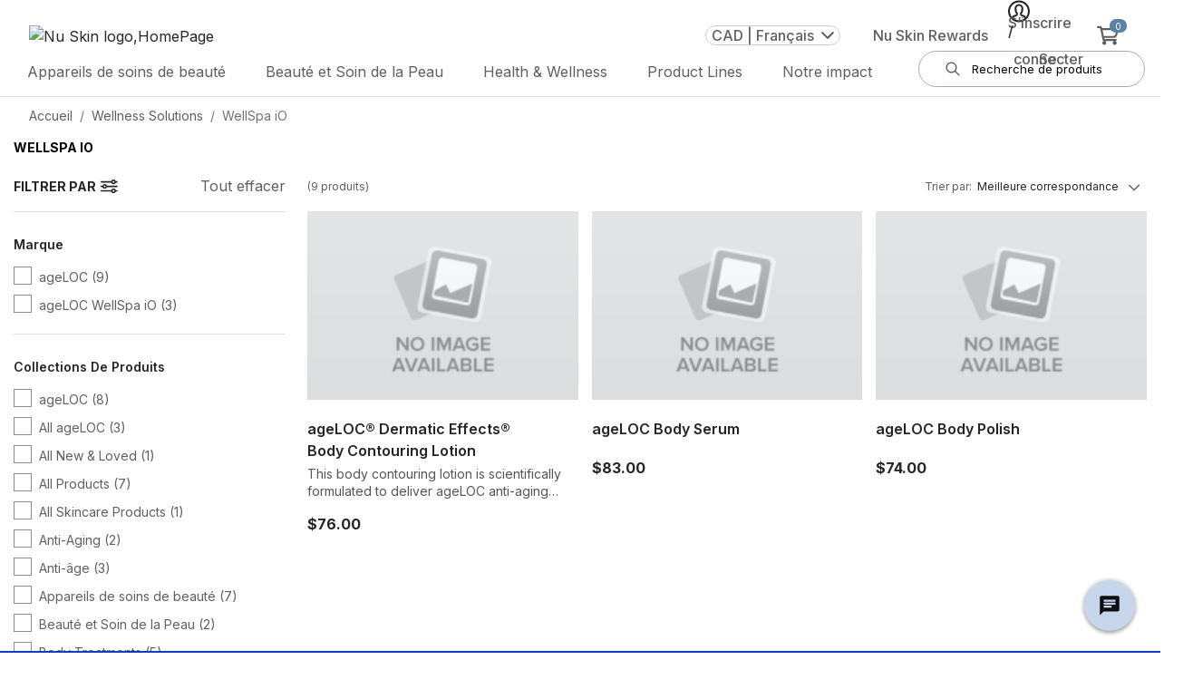

--- FILE ---
content_type: text/html; charset=utf-8
request_url: https://www.nuskin.com/ca/fr/catalog/wellspa_io
body_size: 165339
content:
<!DOCTYPE html>
  <html lang="fr" dir="ltr">
    <head>
      <title> Nu Skin </title>
      <meta charset="UTF-8" />
      <meta name="viewport" content="width=device-width,initial-scale=1,minimum-scale=1,maximum-scale=5">
      <meta http-equiv="X-UA-Compatible" content="ie=edge">
      <meta http-equiv="Content-Security-Policy"
            content="connect-src data: ws: wss: *.nr-data.net shyrka-prod-usw2.s3.us-west-2.amazonaws.com *.newrelic.com *.usw2.pure.cloud https: js.klarna.com *.klarna.com *.klarnaservices.com *.google-analytics.com *.analytics.google.com *.google.com *.paypal.com *.braintree-api.com *.braintreegateway.com *.hotjar.io *.hotjar.com *.luckyorange.net *.instana.io *.mynuskin.com *.nuskin.com *.eqcmrc.com *.doubleclick.net *.contentstack.io raderain.sirv.com checkip.amazonaws.com *.test.accdab.net *.accdab.net *.attn.tv *.attentivemobile.com *.kore.ai https://*.useinsider.com https://*.api.useinsider.com wss://*.useinsider.com; default-src 'self' *.usw2.pure.cloud www.paypalobjects.com *.paypalobjects.com consent.trustarc.com *.mynuskin.com *.nuskin.com *.cloudfront.net *.eqcmrc.com *.youtube.com *.googleapis.com *.googletagmanager.com *.contentstack.io *.google.com *.paypal.com *.doubleclick.net *.facebook.com *.quantummetric.com raderain.sirv.com checkip.amazonaws.com; font-src * 'self' data: https: *.useinsider.com *.api.useinsider.com; frame-src 'self' www.googletagmanager.com https://kyc.signzy.app/ td.doubleclick.net *.usw2.pure.cloud pay.google.com *.google.com *.klarnaservices.com experience.nuskinlistens.com www.paypalobjects.com *.paypalobjects.com consent-pref.trustarc.com *.nuskin.com *.youtube.com *.paypal.com *.contentstack.io *.tokenex.com *.hotjar.com *.facebook.com *.amazonaws.com *.accdab.net *.cdn-net.com assets.braintreegateway.com *.useinsider.com *.api.useinsider.com; img-src * data: https: *.contentstack.io *.usw2.pure.cloud *.useinsider.com *.api.useinsider.com; object-src * 'self' *.contentstack.io *.usw2.pure.cloud *.useinsider.com *.api.useinsider.com; script-src  'self' 'unsafe-inline' 'unsafe-eval' snippet.maze.co *.clarity.ms *.nr-data.net *.newrelic.com *.usw2.pure.cloud pactsafe.io *.pactsafe.io js.klarna.com *.klarnaservices.com www.paypalobjects.com *.paypalobjects.com consent.trustarc.com *.luckyorange.net *.min.js *.siteintercept.qualtrics.com *.mynuskin.com *.nuskin.com *.eqcmrc.com *.contentstck.io *.unpkg.com *.instana.io *.conductor.com *.cloudfront.net *.ipify.org *.hotjar.com *.googletagmanager.com *.bing.com *.facebook.net *.googleadservices.com *.ads-twitter.com *.doubleclick.net *.twitter.com *.paypal.com *.googleapis.com *.facebook.com *.youtube.com *.quantummetric.com *.googleoptimize.com *.cdn-net.com *.test.accdab.net *.accdab.net *.tokenex.com *.google-analytics.com *.braintreegateway.com *.useinsider.com *.api.useinsider.com; script-src-elem 'unsafe-inline' snippet.maze.co *.clarity.ms utt.impactcdn.com *.usw2.pure.cloud utt.impactcdn.com pactsafe.io pay.google.com *.google.com *.pactsafe.io js.klarna.com *.klarnaservices.com *.klarnacdn.net www.paypalobjects.com *.paypalobjects.com consent.trustarc.com *.siteintercept.qualtrics.com *.qualtrics.com *.conductor.com *.googleads.g.doubleclick.net *.g.doubleclick.net *.test.accdab.net *.accdab.net *.attn.tv *.google-analytics.com *.paypal.com *.braintree-api.com *.braintreegateway.com *.googleoptimize.com *.googletagmanager.com unpkg.com *.facebook.net *.ipify.org *.hotjar.com *.tokenex.com *.unpkg.com *.instana.io *.mynuskin.com *.nuskin.com *.eqcmrc.com *.cloudfront.net *.checkip.amazonaws.com *.cdn-net.com *.gstatic.com *.useinsider.com *.api.useinsider.com bigidcmp.cloud; style-src 'self' 'unsafe-inline' pactsafe.io *.pactsafe.io *.unpkg.com *.mynuskin.com *.nuskin.com *.eqcmrc.com *.googleapis.com unpkg.com checkip.amazonaws.com *.useinsider.com *.api.useinsider.com bigidcmp.cloud; style-src-elem 'self' 'unsafe-inline' api.ipify.org *.unpkg.com *.mynuskin.com *.nuskin.com *.klarnacdn.net *.eqcmrc.com *.googleapis.com unpkg.com checkip.amazonaws.com *.useinsider.com *.api.useinsider.com bigidcmp.cloud; worker-src blob: *.useinsider.com *.api.useinsider.com; "/>
      
      <link href="https://fonts.googleapis.com" rel="preconnect" /><link href="https://fonts.gstatic.com" rel="preconnect" crossorigin /><link href="https://www.nuskin.com" rel="dns-prefetch" /><link href="https://cdn.contentstack.io" rel="dns-prefetch" /><link href="https://media.nuskin.com" rel="dns-prefetch" /><link href="https://eum.instana.io" rel="dns-prefetch" /><link href="https://eum-red-saas.instana.io" rel="dns-prefetch" /><link href="https://www.google-analytics.com" rel="dns-prefetch" /><link href="https://www.googletagmanager.com" rel="dns-prefetch" /><link href="https://www.google.com" rel="dns-prefetch" /><link href="https://apis.nuskin.com" rel="dns-prefetch" />
      <link rel="alternate" href="https://www.nuskin.com/ca/fr/catalog/wellspa_io" hreflang="fr" />
<link rel="alternate" href="https://www.nuskin.com/ca/en/catalog/wellspa_io" hreflang="en" />
<link rel="alternate" href="https://www.nuskin.com/ca/zh/catalog/wellspa_io" hreflang="zh" />
<link rel="alternate" href="https://www.nuskin.com/ca/en/catalog/wellspa_io" hreflang="x-default" />

      <link rel="icon" type="image/x-icon" href="//www.nuskin.com/favicon.ico">
    
      <script>
        (function (s, t, a, n) {
          s[t] || (s[t] = a, n = s[a] = function () { n.q.push(arguments) },
            n.q = [], n.v = 2, n.l = 1 * new Date)
        })(window, "InstanaEumObject", "ineum"); ineum('reportingUrl', 'https://eum-coral-saas.instana.io');
        ineum('key', "ABzoyffNSI6iYd5hkCfb6A");
        ineum('trackSessions');
        const accountInfo = localStorage.getItem('nuskin.account')
        if(!accountInfo) {
          localStorage.setItem('nuskin.account', '{"user":{"id":""}}')
        }
      </script>

      <script defer crossorigin="anonymous" src="https://eum.instana.io/eum.min.js"></script>
      <style> .plp-redesign .tick-icon{left:25%!important}.view-cart-width{max-width:37rem!important}.toast-wrapper{background:#fff;align-items:baseline;position:fixed;z-index:999999999;left:0;right:0;max-width:-moz-fit-content;max-width:fit-content;min-width:400px;box-shadow:none;border-radius:0;border:1px solid #b2b2b2}.toast-wrapper .tick-icon{width:1.1rem;height:1.1rem;position:absolute;top:50%;left:50%;transform:translate(-50%,-85%)}.toast-wrapper .tick-icon.green{color:#5bac85}.toast-wrapper .tick-icon.red{color:#c81d1d}.toast-wrapper .toast-button{background:transparent!important;font-size:1rem;margin-top:9px}.toast-wrapper .toast-button .close{font-size:2rem;font-weight:300;line-height:8px;text-shadow:none;transform:translate(-50%,-50%);color:#252525;opacity:1}.toast-wrapper .toast-content{padding-right:8px!important;max-width:31.25rem;flex:1 1;color:#252525}.toast-wrapper .toast-content b{font-size:18px;line-height:26px;font-weight:600}.toast-wrapper.top{top:-100%;bottom:auto}.toast-wrapper.bottom{top:auto;bottom:-100%}.toast-wrapper.show{transition:.4s;animation-iteration-count:1}.toast-wrapper.show.top{animation:toastTop ease-in-out normal}@keyframes toastTop{0%{top:-100%}5%{top:1rem}94%{top:1rem}to{top:-100%}}.toast-wrapper.show.bottom{animation:toastBottom ease-in-out normal}@keyframes toastBottom{0%{bottom:-100%}5%{bottom:1rem}94%{bottom:1rem}to{bottom:-100%}}@media(max-width:767.98px){.toast-wrapper{max-width:auto;min-width:calc(100% - 150px);width:94%}}@media(max-width:1024.98px){.toast-wrapper .close-icon-wrapper{height:22px}.toast-wrapper .close-icon-wrapper .toast-button{height:100%;line-height:20px;margin-top:13px}.toast-wrapper .close-icon-wrapper .toast-button .close{height:100%;line-height:22px}.toast-wrapper .toast-content{margin:0 8px}}.live-event-enabled.toast-wrapper.live-event-toast-error{border-radius:4px;border:2px solid #c81d1d;background:#ffefef;box-shadow:0 1px 2px 0 rgba(0,0,0,.12);padding:16px}.live-event-enabled.toast-wrapper.live-event-toast-error .toast-content{max-width:442px!important}.live-event-enabled.toast-wrapper.live-event-toast-error .toast-content b,.live-event-enabled.toast-wrapper.live-event-toast-error .toast-content p{font-size:16px;line-height:22px;margin-bottom:0}.live-event-enabled.toast-wrapper.live-event-toast-error .toast-button{margin-top:0}.live-event-enabled.toast-wrapper.live-event-toast-error .toast-button .error-icon{width:24px;height:24px;position:absolute;top:50%;left:50%;transform:translate(-50%,-85%)}.live-event-enabled.toast-wrapper.live-event-toast-error .toast-button .error-icon.red{color:#c81d1d}@media(max-width:767px){.live-event-enabled.toast-wrapper.live-event-toast-error{padding:16px 8px}.live-event-enabled.toast-wrapper.live-event-toast-error .close-icon-wrapper{height:0}}.live-event-enabled.toast-wrapper.live-event-toast-info{border-radius:4px;border:1px solid #7aacd0;align-items:unset!important;min-width:450px!important;background:#f8fcff;padding:11px!important}.live-event-enabled.toast-wrapper.live-event-toast-info .toast-content{flex-wrap:nowrap!important;max-width:594px}.live-event-enabled.toast-wrapper.live-event-toast-info .toast-content .live-event-toast-info-icon{width:28px;margin-right:10px;color:#3783b9}.live-event-enabled.toast-wrapper.live-event-toast-info .toast-content b{max-width:610px;color:#3783b9;font-family:Inter,sans-serif!important;font-size:14px!important;font-style:normal;font-weight:600!important;line-height:20px!important;letter-spacing:.14px;min-width:-moz-fit-content;min-width:fit-content}.live-event-enabled.toast-wrapper.live-event-toast-info .close-icon-wrapper{max-width:20px!important;display:flex!important}.live-event-enabled.toast-wrapper.live-event-toast-info .close-icon-wrapper .toast-button{cursor:pointer;color:#3783b9;margin-top:0!important;display:flex!important;align-items:center}@media(max-width:767px){.live-event-enabled.toast-wrapper.live-event-toast-info{padding:16px 8px;min-width:unset!important}.live-event-enabled.toast-wrapper.live-event-toast-info .toast-content b{min-width:unset}.live-event-enabled.toast-wrapper.live-event-toast-info .close-icon-wrapper{margin:auto;height:100%}}.toast-content.focus-visible,.toast-content:focus-visible,.toast-content a.focus-visible,.toast-content a:focus-visible,.toast-content b.focus-visible,.toast-content b:focus-visible{outline:none!important;box-shadow:none!important}.v2-pdp-style .pdp-redesign .itemid-and-fav-wrapper,.v2-pdp-style .pdp-redesign .kit-price-with-label,.v2-pdp-style .pdp-redesign .price-buttons-wrapper,.v2-pdp-style .pdp-redesign .product-kit-description,.v2-pdp-style .pdp-redesign .product-promo-message-kit-border,.v2-pdp-style .pdp-redesign .product-title-wrapper,.v2-pdp-style .pdp-redesign .pvcv-price-container,.v2-pdp-style .pdp-redesign .quantity-and-total-wrapper,.v2-pdp-style .pdp-redesign .total-price-with-label-wrapper,.v2-pdp-style .pdp-redesign .v2-add-to-cart-button,.v2-pdp-style .pdp-redesign .v2-inventory-message,.v2-pdp-style .pdp-redesign .v2-pdp-quantity-wrapper,.v2-pdp-style .pdp-redesign .v2-subscription-frequency-dropdown{margin-top:20px}.v2-pdp-style .pdp-redesign .text-backordered-danger{background-color:#fff3e8!important;color:#bc4f01!important;padding:8px 16px;border-radius:2px;font-size:12px;font-weight:600!important;line-height:16px}.v2-pdp-style .pdp-redesign .text-backordered-success{background-color:#ebf9f0!important;color:#28874b!important;padding:8px 16px;border-radius:2px;font-size:12px;font-weight:600!important;line-height:16px}.pdp-margin-top{margin-top:10px!important}.product-earnPointTxt{color:#0c5964}.pdp-page.container{max-width:100%}.btn-addToCart,.btn-subscribe,.move-to-list{border-radius:0!important;text-transform:uppercase;height:44px}.availability-text{color:#c81d1d}.redesign-availability-text{color:#c81d1d!important;padding:8px 16px!important;border-radius:2px;background-color:#ffefef!important;font-weight:700;font-size:12px!important;width:-moz-fit-content;width:fit-content}.availability-text-no-bg{color:#c81d1d!important;padding:0;margin:0;font-weight:700}.backordered-danger-text{background-color:#fff3e8!important;color:#bc4f01!important;padding:8px 16px!important;border-radius:2px;font-weight:700;font-size:12px!important;width:-moz-fit-content;width:fit-content}.btn-addToCart{padding:6px 12px!important;background-color:#5b81a5!important}.btn-addToCart:disabled{background-color:#252525!important}.cr-gap{-moz-column-gap:10px;grid-column-gap:10px;column-gap:10px;grid-row-gap:8px;row-gap:8px}.btn-subscribe{background-color:#fff;border-color:#63666a;color:#252525}.subscribe-btn-link:hover{text-decoration:none}.pdp-detailed-table tr.active-row{background:rgba(37,37,37,.15);border:2px solid #252525!important}.freegift-text .left-span{flex-basis:50%}.free-gift-product .product-name{font-size:1rem}.image-border{border:2px solid green}.itemno{padding-top:3px;font-weight:300}.pdp-cartbtn{padding:13px 20px}.quantity-sec{margin-top:0;padding-top:10px;border-bottom:1px solid #b2b2b2;margin-bottom:1rem}.quantity-text{font-weight:400;font-size:13px;line-height:16px}.pdp-page .quantity-text{font-size:13px;line-height:18px}.cart-product-price{text-align:center}.subscribe-btn{width:100%;padding-top:10px!important}.subscribe-btn button{height:44px}.pdp-videos{height:400px;width:100%;max-height:460px;margin:0 auto 16px;-moz-text-align-last:center;text-align-last:center;background:#000}.pdp-videos iframe,.pdp-videos object,.pdp-videos video{width:75%;height:90%}.customertype-modal{background:rgba(0,0,0,.3)}.customertype-modal .modal-header{padding-top:5px;padding-bottom:0}.customertype-modal .modal-content{border-radius:0!important;margin-top:70%!important}.customertype-modal .customertype-content{text-align:center}.customer-modal .modal-backdrop{background:rgba(0,0,0,.3)!important}.subscribe-btn .btn-subscribe .subscribe-icon svg path{transition:.5s}.subscribe-btn .btn-subscribe:hover .subscribe-icon svg path{stroke:#8c8c8c}.exclusive_messages{padding:0;background:#fde7e7;margin:15px 0}.leader_preview{flex-direction:row;padding:10px 20px;grid-gap:20px;gap:20px}.leader_preview_icon{background:#fff;padding:7px;border-radius:50%}.free-gift-product-name,.free-gift-quantity{font-size:38px!important;font-family:Nanum Myeongjo,serif;font-style:normal}@media(max-width:480px){.free-gift-product-name,.free-gift-quantity{line-height:40px!important;font-size:22px!important}.btn-addToCart,.btn-subscribe{padding:10px 0!important;height:44px}.move-to-list .btn-subscribe{padding:6px 12px!important}}@media(max-width:575px){.subscribe-btn{margin-top:8px}}@media(min-width:1024px){.add-cart-btn button.btn-addToCart:hover{color:#fff;background-color:#8c8c8c!important;border:1px solid #8c8c8c!important}.subscribe-btn button.btn-subscribe:hover{color:#8c8c8c;border:1px solid #8c8c8c!important}}.pdp-subscribe-btn span img{transition:all .5s ease}.pdp-subscribe-btn:hover span img{filter:brightness(3.5);transition:all .5s ease}.cls-retail-price,.cls-subscribeAndSave{font-size:16px;font-family:Inter,sans-serif;color:#252525;line-height:22px}.cls-subscribeAndSave{font-weight:600;margin-top:2px}.cls-retail-price{margin-top:16px}.cls-subscribeAndSave+#zoom-image-wrap{position:inherit}.cls-subscribeAndSave+div,.cls-subscribeAndSave+section{margin-top:15px;border-top:1px solid #b2b2b2}.price-text[\:has\(\%2B.cls-subscribeAndSave\)]{margin-bottom:16px}.price-text:has(+.cls-subscribeAndSave){margin-bottom:16px}.sales-text{font-size:11px;font-family:Inter,sans-serif;color:#5f5f5f;font-style:italic}.paylater-normal-product-wrapper{padding-top:8px}.direct-seller-pdp-in-button{display:flex;height:44px;padding:10px 40px;flex-direction:column;justify-content:center;align-items:center;align-self:stretch;border-radius:4px;background-color:#bc4f01!important;margin-bottom:20px;color:#fff!important;width:40%;cursor:default!important;box-shadow:none!important}.itemid-and-fav-wrapper{align-items:center;display:flex;justify-content:space-between}.itemid-and-fav-wrapper .product-fav-with-text-wrapper{display:flex;text-wrap:nowrap;align-items:center}.itemid-and-fav-wrapper .fav-icon-text-wrapper{display:flex;align-items:center;justify-content:flex-end}.itemid-and-fav-wrapper .fav-icon-text-wrapper .fav-text-wrapper{font-weight:600!important;padding-left:5px!important;text-decoration:underline;color:#252525}.product-promo-message{color:#252525;font-family:Lora,sans-serif;font-size:22px;font-style:normal;font-weight:400;line-height:28px}.product-promo-message .product-promo-savings{font-weight:700;padding-left:6px;font-family:Lora,sans-serif}.product-promo-message-bundle-border{margin-bottom:8px}.product-kit-description{color:#272525;font-family:Inter,sans-serif;font-size:16px;font-style:normal;font-weight:400}.product-kit-list{margin:0}.product-kit-list>li{-webkit-text-decoration-line:underline;text-decoration-line:underline}.all-subproducts-with-bundle-title-wrapper{margin-bottom:12px}.v2-pdp-style .itemid-and-fav-wrapper,.v2-pdp-style .kit-price-with-label,.v2-pdp-style .price-buttons-wrapper,.v2-pdp-style .product-kit-description,.v2-pdp-style .product-promo-message-kit-border,.v2-pdp-style .product-title-wrapper,.v2-pdp-style .pvcv-price-container,.v2-pdp-style .quantity-and-total-wrapper,.v2-pdp-style .total-price-with-label-wrapper,.v2-pdp-style .v2-add-to-cart-button,.v2-pdp-style .v2-inventory-message,.v2-pdp-style .v2-pdp-quantity-wrapper,.v2-pdp-style .v2-subscription-frequency-dropdown{margin-bottom:20px}.v2-pdp-style .fav-button-wrapper{display:flex;justify-content:flex-start;margin-bottom:12px;width:460px;grid-gap:16px;gap:16px}.v2-pdp-style .fav-button-wrapper .product-fav-with-text-wrapper{justify-content:center;border:1px solid #e0e0e0!important;border-radius:32px;padding:16px 24px;font-size:16px;text-align:center;min-height:56px;min-width:210px;display:flex;align-items:center;cursor:pointer;background:#fff}.v2-pdp-style .fav-button-wrapper .product-fav-with-text-wrapper:hover{background:#e0e0e0!important}.v2-pdp-style .fav-button-wrapper .product-fav-with-text-wrapper:hover span{text-decoration:underline!important}.v2-pdp-style .fav-button-wrapper .product-fav-with-text-wrapper svg{margin-right:6px}.v2-pdp-style .fav-button-wrapper .quickshare .pdp-create-quickshare-link{margin-bottom:0!important;border:none!important;box-shadow:none!important}.v2-pdp-style .fav-button-wrapper .quickshare .pdp-create-quickshare-link .v2-pdp-create-quickshare-link-button{display:flex;align-items:center;justify-content:center;white-space:nowrap!important;border:1px solid #e0e0e0!important;border-radius:32px;padding:16px 24px!important;font-size:16px;text-align:center;min-height:56px;min-width:210px;cursor:pointer;background:#fff!important}.v2-pdp-style .fav-button-wrapper .quickshare .pdp-create-quickshare-link .v2-pdp-create-quickshare-link-button:hover{background:#e0e0e0!important;text-decoration:underline!important}.v2-pdp-style .fav-button-wrapper .quickshare .pdp-create-quickshare-link .v2-pdp-create-quickshare-link-button svg{margin-right:6px}@media screen and (max-width:1024px){.v2-pdp-style .pdp-redesign .fav-button-wrapper{flex-direction:row-reverse;width:100%;height:40px}.v2-pdp-style .pdp-redesign .fav-button-wrapper .product-favorites-with-text .favorite-icon{min-height:40px;min-width:40px}.v2-pdp-style .pdp-redesign .fav-button-wrapper .product-favorites-with-text .favorite-icon .fav-text-wrapper{display:none}.v2-pdp-style .pdp-redesign .fav-button-wrapper .product-favorites-with-text .favorite-icon svg{margin-right:0;width:16px!important}.v2-pdp-style .pdp-redesign .fav-button-wrapper .quickshare .pdp-create-quickshare-link{margin-right:0;height:40px!important}.v2-pdp-style .pdp-redesign .fav-button-wrapper .quickshare .pdp-create-quickshare-link .v2-pdp-create-quickshare-link-button{min-height:40px!important;font-size:12px!important;padding:0!important;height:40px!important;min-width:150px}}.v2-pdp-style .v2-quantity-total-frequency-wrapper{grid-gap:10px;gap:10px}.v2-pdp-style .product-size-near-id{margin-bottom:0}.v2-pdp-style .add-cart-btn button.btn-addToCart{border-radius:4px!important}.v2-pdp-style .add-cart-btn button.btn-addToCart:hover{background-color:#3a5268!important}.v2-pdp-style .add-cart-btn button.btn-addToCart:disabled{background-color:#b2b2b2!important;color:#e0e0e0!important}.v2-pdp-style .product-favorites-with-text{padding-right:3px!important}.v2-pdp-style .product-favorites-with-text .btn{transition:none!important;padding:0 14px!important}.v2-pdp-style .price-button-container{display:flex;grid-gap:10px;gap:10px;padding-left:0!important;padding-right:10px!important}.v2-pdp-style .product-detail-wrapper{border-top:1px solid #8c8c8c;border-bottom:1px solid #8c8c8c;padding-top:19px!important;padding-bottom:19px!important}.v2-pdp-style .refund-details{display:flex;flex-direction:column;grid-row-gap:14px;row-gap:14px}.v2-pdp-style .manage-subscription-button{background:#f5f5f5!important}.v2-pdp-style .v2-product-description-wrapper{border-bottom:1px solid #8c8c8c;border-top:1px solid #8c8c8c;padding:24px 0 16px;width:100%}@media(max-width:768px){.v2-pdp-style .product-promo-message-bundle-border{margin-top:16px;margin-bottom:0}.v2-pdp-style .product-promo-message-kit-border{margin-top:16px}.v2-pdp-style .itemid-and-fav-wrapper,.v2-pdp-style .price-buttons-wrapper,.v2-pdp-style .product-kit-description,.v2-pdp-style .product-promo-message-kit-border,.v2-pdp-style .product-title-wrapper,.v2-pdp-style .pvcv-price-container,.v2-pdp-style .quantity-and-total-wrapper,.v2-pdp-style .total-price-with-label-wrapper,.v2-pdp-style .unit-price-with-label-wrapper,.v2-pdp-style .v2-add-to-cart-button,.v2-pdp-style .v2-inventory-message,.v2-pdp-style .v2-pdp-quantity-wrapper,.v2-pdp-style .v2-subscription-frequency-dropdown{margin-bottom:16px}.v2-pdp-style .product-detail-wrapper{padding-top:10px!important;padding-bottom:10px!important}.v2-pdp-style .refund-details{display:flex;flex-direction:column;grid-row-gap:8px!important;row-gap:8px!important}}.product-badge-wrap{position:absolute;z-index:1;font-size:12px;top:0;pointer-events:none;overflow:hidden;color:#fff}[dir=ltr] .product-badge-wrap{left:0}[dir=rtl] .product-badge-wrap{right:0}.product-badge-wrap span{position:absolute;text-transform:capitalize;text-align:center;font-weight:700}.product-badge-wrap-diagonal{width:80px;height:80px}.product-badge-wrap-diagonal span{width:150px;top:20px;transform:rotate(-45deg);background-color:#28a745}[dir=ltr] .product-badge-wrap-diagonal span{right:-25px}[dir=rtl] .product-badge-wrap-diagonal span{left:-25px;transform:rotate(45deg)}.product-badge-wrap-horizontal{top:1px;background-color:#d2161b}.social-share-icons .icon{width:3rem;height:3rem}.twitter-svg{fill:#fff;background:#50abf1}.pinterest-svg{fill:#bd091d}.link-svg{fill:#fff;background:#a6afc1}.facebook-svg{fill:#3a559f}.icon-link{padding:5px!important}.pdp-copy-icon{width:3rem;padding:7px!important}.class-icon-custom,.close-button{cursor:pointer;font-size:2rem}.class-icon-custom{position:absolute;right:-1px;color:#252525;font-weight:700;z-index:99}.custom-button{width:100%;height:44px}.react-datepicker__month-read-view--down-arrow,.react-datepicker__month-year-read-view--down-arrow,.react-datepicker__navigation-icon:before,.react-datepicker__year-read-view--down-arrow{border-color:#ccc;border-style:solid;border-width:3px 3px 0 0;content:"";display:block;height:9px;position:absolute;top:6px;width:9px}.react-datepicker-popper[data-placement^=bottom] .react-datepicker__triangle,.react-datepicker-popper[data-placement^=top] .react-datepicker__triangle{margin-left:-4px;position:absolute;width:0}.react-datepicker-popper[data-placement^=bottom] .react-datepicker__triangle:after,.react-datepicker-popper[data-placement^=bottom] .react-datepicker__triangle:before,.react-datepicker-popper[data-placement^=top] .react-datepicker__triangle:after,.react-datepicker-popper[data-placement^=top] .react-datepicker__triangle:before{box-sizing:content-box;position:absolute;height:0;width:1px;content:"";z-index:-1;border:8px solid transparent;left:-8px}.react-datepicker-popper[data-placement^=bottom] .react-datepicker__triangle:before,.react-datepicker-popper[data-placement^=top] .react-datepicker__triangle:before{border-bottom-color:#aeaeae}.react-datepicker-popper[data-placement^=bottom] .react-datepicker__triangle{top:0;margin-top:-8px}.react-datepicker-popper[data-placement^=bottom] .react-datepicker__triangle:after,.react-datepicker-popper[data-placement^=bottom] .react-datepicker__triangle:before{border-top:none;border-bottom-color:#f0f0f0}.react-datepicker-popper[data-placement^=bottom] .react-datepicker__triangle:after{top:0}.react-datepicker-popper[data-placement^=bottom] .react-datepicker__triangle:before{top:-1px;border-bottom-color:#aeaeae}.react-datepicker-popper[data-placement^=top] .react-datepicker__triangle{bottom:0;margin-bottom:-8px}.react-datepicker-popper[data-placement^=top] .react-datepicker__triangle:after,.react-datepicker-popper[data-placement^=top] .react-datepicker__triangle:before{border-bottom:none;border-top-color:#fff}.react-datepicker-popper[data-placement^=top] .react-datepicker__triangle:after{bottom:0}.react-datepicker-popper[data-placement^=top] .react-datepicker__triangle:before{bottom:-1px;border-top-color:#aeaeae}.react-datepicker-wrapper{display:inline-block;padding:0;border:0}.react-datepicker{font-family:Helvetica Neue,helvetica,arial,sans-serif;font-size:.8rem;background-color:#fff;color:#000;border:1px solid #aeaeae;border-radius:.3rem;display:inline-block;position:relative}.react-datepicker--time-only .react-datepicker__triangle{left:35px}.react-datepicker--time-only .react-datepicker__time-container{border-left:0}.react-datepicker--time-only .react-datepicker__time,.react-datepicker--time-only .react-datepicker__time-box{border-bottom-left-radius:.3rem;border-bottom-right-radius:.3rem}.react-datepicker__triangle{position:absolute;left:50px}.react-datepicker-popper{z-index:1}.react-datepicker-popper[data-placement^=bottom]{padding-top:10px}.react-datepicker-popper[data-placement=bottom-end] .react-datepicker__triangle,.react-datepicker-popper[data-placement=top-end] .react-datepicker__triangle{left:auto;right:50px}.react-datepicker-popper[data-placement^=top]{padding-bottom:10px}.react-datepicker-popper[data-placement^=right]{padding-left:8px}.react-datepicker-popper[data-placement^=right] .react-datepicker__triangle{left:auto;right:42px}.react-datepicker-popper[data-placement^=left]{padding-right:8px}.react-datepicker-popper[data-placement^=left] .react-datepicker__triangle{left:42px;right:auto}.react-datepicker__header{text-align:center;background-color:#f0f0f0;border-bottom:1px solid #aeaeae;border-top-left-radius:.3rem;padding:8px 0;position:relative}.react-datepicker__header--time{padding-bottom:8px;padding-left:5px;padding-right:5px}.react-datepicker__header--time:not(.react-datepicker__header--time--only){border-top-left-radius:0}.react-datepicker__header:not(.react-datepicker__header--has-time-select){border-top-right-radius:.3rem}.react-datepicker__month-dropdown-container--scroll,.react-datepicker__month-dropdown-container--select,.react-datepicker__month-year-dropdown-container--scroll,.react-datepicker__month-year-dropdown-container--select,.react-datepicker__year-dropdown-container--scroll,.react-datepicker__year-dropdown-container--select{display:inline-block;margin:0 2px}.react-datepicker-time__header,.react-datepicker-year-header,.react-datepicker__current-month{margin-top:0;color:#000;font-weight:700;font-size:.944rem}.react-datepicker-time__header{text-overflow:ellipsis;white-space:nowrap;overflow:hidden}.react-datepicker__navigation{align-items:center;background:none;display:flex;justify-content:center;text-align:center;cursor:pointer;position:absolute;top:2px;padding:0;border:none;z-index:1;height:32px;width:32px;text-indent:-999em;overflow:hidden}.react-datepicker__navigation--previous{left:2px}.react-datepicker__navigation--next{right:2px}.react-datepicker__navigation--next--with-time:not(.react-datepicker__navigation--next--with-today-button){right:85px}.react-datepicker__navigation--years{position:relative;top:0;display:block;margin-left:auto;margin-right:auto}.react-datepicker__navigation--years-previous{top:4px}.react-datepicker__navigation--years-upcoming{top:-4px}.react-datepicker__navigation:hover :before{border-color:#a6a6a6}.react-datepicker__navigation-icon{position:relative;top:-1px;font-size:20px;width:0}.react-datepicker__navigation-icon--next{left:-2px}.react-datepicker__navigation-icon--next:before{transform:rotate(45deg);left:-7px}.react-datepicker__navigation-icon--previous{right:-2px}.react-datepicker__navigation-icon--previous:before{transform:rotate(225deg);right:-7px}.react-datepicker__month-container{float:left}.react-datepicker__year{margin:.4rem;text-align:center}.react-datepicker__year-wrapper{display:flex;flex-wrap:wrap;max-width:180px}.react-datepicker__year .react-datepicker__year-text{display:inline-block;width:4rem;margin:2px}.react-datepicker__month{margin:.4rem;text-align:center}.react-datepicker__month .react-datepicker__month-text,.react-datepicker__month .react-datepicker__quarter-text{display:inline-block;width:4rem;margin:2px}.react-datepicker__input-time-container{clear:both;width:100%;float:left;margin:5px 0 10px 15px;text-align:left}.react-datepicker__input-time-container .react-datepicker-time__caption,.react-datepicker__input-time-container .react-datepicker-time__input-container{display:inline-block}.react-datepicker__input-time-container .react-datepicker-time__input-container .react-datepicker-time__input{display:inline-block;margin-left:10px}.react-datepicker__input-time-container .react-datepicker-time__input-container .react-datepicker-time__input input{width:auto}.react-datepicker__input-time-container .react-datepicker-time__input-container .react-datepicker-time__input input[type=time]::-webkit-inner-spin-button,.react-datepicker__input-time-container .react-datepicker-time__input-container .react-datepicker-time__input input[type=time]::-webkit-outer-spin-button{-webkit-appearance:none;margin:0}.react-datepicker__input-time-container .react-datepicker-time__input-container .react-datepicker-time__input input[type=time]{-moz-appearance:textfield}.react-datepicker__input-time-container .react-datepicker-time__input-container .react-datepicker-time__delimiter{margin-left:5px;display:inline-block}.react-datepicker__time-container{float:right;border-left:1px solid #aeaeae;width:85px}.react-datepicker__time-container--with-today-button{display:inline;border:1px solid #aeaeae;border-radius:.3rem;position:absolute;right:-72px;top:0}.react-datepicker__time-container .react-datepicker__time{position:relative;background:#fff;border-bottom-right-radius:.3rem}.react-datepicker__time-container .react-datepicker__time .react-datepicker__time-box{width:85px;overflow-x:hidden;margin:0 auto;text-align:center;border-bottom-right-radius:.3rem}.react-datepicker__time-container .react-datepicker__time .react-datepicker__time-box ul.react-datepicker__time-list{list-style:none;margin:0;height:calc(195px + .85rem);overflow-y:scroll;padding-right:0;padding-left:0;width:100%;box-sizing:content-box}.react-datepicker__time-container .react-datepicker__time .react-datepicker__time-box ul.react-datepicker__time-list li.react-datepicker__time-list-item{height:30px;padding:5px 10px;white-space:nowrap}.react-datepicker__time-container .react-datepicker__time .react-datepicker__time-box ul.react-datepicker__time-list li.react-datepicker__time-list-item:hover{cursor:pointer;background-color:#f0f0f0}.react-datepicker__time-container .react-datepicker__time .react-datepicker__time-box ul.react-datepicker__time-list li.react-datepicker__time-list-item--selected{background-color:#216ba5;color:#fff;font-weight:700}.react-datepicker__time-container .react-datepicker__time .react-datepicker__time-box ul.react-datepicker__time-list li.react-datepicker__time-list-item--selected:hover{background-color:#216ba5}.react-datepicker__time-container .react-datepicker__time .react-datepicker__time-box ul.react-datepicker__time-list li.react-datepicker__time-list-item--disabled{color:#ccc}.react-datepicker__time-container .react-datepicker__time .react-datepicker__time-box ul.react-datepicker__time-list li.react-datepicker__time-list-item--disabled:hover{cursor:default;background-color:transparent}.react-datepicker__week-number{color:#ccc;display:inline-block;width:1.7rem;line-height:1.7rem;text-align:center;margin:.166rem}.react-datepicker__week-number.react-datepicker__week-number--clickable{cursor:pointer}.react-datepicker__week-number.react-datepicker__week-number--clickable:hover{border-radius:.3rem;background-color:#f0f0f0}.react-datepicker__day-names,.react-datepicker__week{white-space:nowrap}.react-datepicker__day-names{margin-bottom:-8px}.react-datepicker__day,.react-datepicker__day-name,.react-datepicker__time-name{color:#000;display:inline-block;width:1.7rem;line-height:1.7rem;text-align:center;margin:.166rem}.react-datepicker__month--in-range,.react-datepicker__month--in-selecting-range,.react-datepicker__month--selected,.react-datepicker__quarter--in-range,.react-datepicker__quarter--in-selecting-range,.react-datepicker__quarter--selected{border-radius:.3rem;background-color:#216ba5;color:#fff}.react-datepicker__month--in-range:hover,.react-datepicker__month--in-selecting-range:hover,.react-datepicker__month--selected:hover,.react-datepicker__quarter--in-range:hover,.react-datepicker__quarter--in-selecting-range:hover,.react-datepicker__quarter--selected:hover{background-color:#1d5d90}.react-datepicker__month--disabled,.react-datepicker__quarter--disabled{color:#ccc;pointer-events:none}.react-datepicker__month--disabled:hover,.react-datepicker__quarter--disabled:hover{cursor:default;background-color:transparent}.react-datepicker__day,.react-datepicker__month-text,.react-datepicker__quarter-text,.react-datepicker__year-text{cursor:pointer}.react-datepicker__day:hover,.react-datepicker__month-text:hover,.react-datepicker__quarter-text:hover,.react-datepicker__year-text:hover{border-radius:.3rem;background-color:#f0f0f0}.react-datepicker__day--today,.react-datepicker__month-text--today,.react-datepicker__quarter-text--today,.react-datepicker__year-text--today{font-weight:700}.react-datepicker__day--highlighted,.react-datepicker__month-text--highlighted,.react-datepicker__quarter-text--highlighted,.react-datepicker__year-text--highlighted{border-radius:.3rem;background-color:#3dcc4a;color:#fff}.react-datepicker__day--highlighted:hover,.react-datepicker__month-text--highlighted:hover,.react-datepicker__quarter-text--highlighted:hover,.react-datepicker__year-text--highlighted:hover{background-color:#32be3f}.react-datepicker__day--highlighted-custom-1,.react-datepicker__month-text--highlighted-custom-1,.react-datepicker__quarter-text--highlighted-custom-1,.react-datepicker__year-text--highlighted-custom-1{color:#f0f}.react-datepicker__day--highlighted-custom-2,.react-datepicker__month-text--highlighted-custom-2,.react-datepicker__quarter-text--highlighted-custom-2,.react-datepicker__year-text--highlighted-custom-2{color:green}.react-datepicker__day--in-range,.react-datepicker__day--in-selecting-range,.react-datepicker__day--selected,.react-datepicker__month-text--in-range,.react-datepicker__month-text--in-selecting-range,.react-datepicker__month-text--selected,.react-datepicker__quarter-text--in-range,.react-datepicker__quarter-text--in-selecting-range,.react-datepicker__quarter-text--selected,.react-datepicker__year-text--in-range,.react-datepicker__year-text--in-selecting-range,.react-datepicker__year-text--selected{border-radius:.3rem;background-color:#216ba5;color:#fff}.react-datepicker__day--in-range:hover,.react-datepicker__day--in-selecting-range:hover,.react-datepicker__day--selected:hover,.react-datepicker__month-text--in-range:hover,.react-datepicker__month-text--in-selecting-range:hover,.react-datepicker__month-text--selected:hover,.react-datepicker__quarter-text--in-range:hover,.react-datepicker__quarter-text--in-selecting-range:hover,.react-datepicker__quarter-text--selected:hover,.react-datepicker__year-text--in-range:hover,.react-datepicker__year-text--in-selecting-range:hover,.react-datepicker__year-text--selected:hover{background-color:#1d5d90}.react-datepicker__day--keyboard-selected,.react-datepicker__month-text--keyboard-selected,.react-datepicker__quarter-text--keyboard-selected,.react-datepicker__year-text--keyboard-selected{border-radius:.3rem;background-color:#2579ba;color:#fff}.react-datepicker__day--keyboard-selected:hover,.react-datepicker__month-text--keyboard-selected:hover,.react-datepicker__quarter-text--keyboard-selected:hover,.react-datepicker__year-text--keyboard-selected:hover{background-color:#1d5d90}.react-datepicker__day--in-selecting-range:not(.react-datepicker__day--in-range):not(.react-datepicker__month-text--in-range):not(.react-datepicker__quarter-text--in-range):not(.react-datepicker__year-text--in-range),.react-datepicker__month-text--in-selecting-range:not(.react-datepicker__day--in-range):not(.react-datepicker__month-text--in-range):not(.react-datepicker__quarter-text--in-range):not(.react-datepicker__year-text--in-range),.react-datepicker__quarter-text--in-selecting-range:not(.react-datepicker__day--in-range):not(.react-datepicker__month-text--in-range):not(.react-datepicker__quarter-text--in-range):not(.react-datepicker__year-text--in-range),.react-datepicker__year-text--in-selecting-range:not(.react-datepicker__day--in-range):not(.react-datepicker__month-text--in-range):not(.react-datepicker__quarter-text--in-range):not(.react-datepicker__year-text--in-range){background-color:rgba(33,107,165,.5)}.react-datepicker__month--selecting-range .react-datepicker__day--in-range:not(.react-datepicker__day--in-selecting-range):not(.react-datepicker__month-text--in-selecting-range):not(.react-datepicker__quarter-text--in-selecting-range):not(.react-datepicker__year-text--in-selecting-range),.react-datepicker__month--selecting-range .react-datepicker__month-text--in-range:not(.react-datepicker__day--in-selecting-range):not(.react-datepicker__month-text--in-selecting-range):not(.react-datepicker__quarter-text--in-selecting-range):not(.react-datepicker__year-text--in-selecting-range),.react-datepicker__month--selecting-range .react-datepicker__quarter-text--in-range:not(.react-datepicker__day--in-selecting-range):not(.react-datepicker__month-text--in-selecting-range):not(.react-datepicker__quarter-text--in-selecting-range):not(.react-datepicker__year-text--in-selecting-range),.react-datepicker__month--selecting-range .react-datepicker__year-text--in-range:not(.react-datepicker__day--in-selecting-range):not(.react-datepicker__month-text--in-selecting-range):not(.react-datepicker__quarter-text--in-selecting-range):not(.react-datepicker__year-text--in-selecting-range){background-color:#f0f0f0;color:#000}.react-datepicker__day--disabled,.react-datepicker__month-text--disabled,.react-datepicker__quarter-text--disabled,.react-datepicker__year-text--disabled{cursor:default;color:#ccc}.react-datepicker__day--disabled:hover,.react-datepicker__month-text--disabled:hover,.react-datepicker__quarter-text--disabled:hover,.react-datepicker__year-text--disabled:hover{background-color:transparent}.react-datepicker__month-text.react-datepicker__month--in-range:hover,.react-datepicker__month-text.react-datepicker__month--selected:hover,.react-datepicker__month-text.react-datepicker__quarter--in-range:hover,.react-datepicker__month-text.react-datepicker__quarter--selected:hover,.react-datepicker__quarter-text.react-datepicker__month--in-range:hover,.react-datepicker__quarter-text.react-datepicker__month--selected:hover,.react-datepicker__quarter-text.react-datepicker__quarter--in-range:hover,.react-datepicker__quarter-text.react-datepicker__quarter--selected:hover{background-color:#216ba5}.react-datepicker__month-text:hover,.react-datepicker__quarter-text:hover{background-color:#f0f0f0}.react-datepicker__input-container{position:relative;display:inline-block;width:100%}.react-datepicker__month-read-view,.react-datepicker__month-year-read-view,.react-datepicker__year-read-view{border:1px solid transparent;border-radius:.3rem;position:relative}.react-datepicker__month-read-view:hover,.react-datepicker__month-year-read-view:hover,.react-datepicker__year-read-view:hover{cursor:pointer}.react-datepicker__month-read-view:hover .react-datepicker__month-read-view--down-arrow,.react-datepicker__month-read-view:hover .react-datepicker__year-read-view--down-arrow,.react-datepicker__month-year-read-view:hover .react-datepicker__month-read-view--down-arrow,.react-datepicker__month-year-read-view:hover .react-datepicker__year-read-view--down-arrow,.react-datepicker__year-read-view:hover .react-datepicker__month-read-view--down-arrow,.react-datepicker__year-read-view:hover .react-datepicker__year-read-view--down-arrow{border-top-color:#b3b3b3}.react-datepicker__month-read-view--down-arrow,.react-datepicker__month-year-read-view--down-arrow,.react-datepicker__year-read-view--down-arrow{transform:rotate(135deg);right:-16px;top:0}.react-datepicker__month-dropdown,.react-datepicker__month-year-dropdown,.react-datepicker__year-dropdown{background-color:#f0f0f0;position:absolute;width:50%;left:25%;top:30px;z-index:1;text-align:center;border-radius:.3rem;border:1px solid #aeaeae}.react-datepicker__month-dropdown:hover,.react-datepicker__month-year-dropdown:hover,.react-datepicker__year-dropdown:hover{cursor:pointer}.react-datepicker__month-dropdown--scrollable,.react-datepicker__month-year-dropdown--scrollable,.react-datepicker__year-dropdown--scrollable{height:150px;overflow-y:scroll}.react-datepicker__month-option,.react-datepicker__month-year-option,.react-datepicker__year-option{line-height:20px;width:100%;display:block;margin-left:auto;margin-right:auto}.react-datepicker__month-option:first-of-type,.react-datepicker__month-year-option:first-of-type,.react-datepicker__year-option:first-of-type{border-top-left-radius:.3rem;border-top-right-radius:.3rem}.react-datepicker__month-option:last-of-type,.react-datepicker__month-year-option:last-of-type,.react-datepicker__year-option:last-of-type{-webkit-user-select:none;-moz-user-select:none;user-select:none;border-bottom-left-radius:.3rem;border-bottom-right-radius:.3rem}.react-datepicker__month-option:hover,.react-datepicker__month-year-option:hover,.react-datepicker__year-option:hover{background-color:#ccc}.react-datepicker__month-option:hover .react-datepicker__navigation--years-upcoming,.react-datepicker__month-year-option:hover .react-datepicker__navigation--years-upcoming,.react-datepicker__year-option:hover .react-datepicker__navigation--years-upcoming{border-bottom-color:#b3b3b3}.react-datepicker__month-option:hover .react-datepicker__navigation--years-previous,.react-datepicker__month-year-option:hover .react-datepicker__navigation--years-previous,.react-datepicker__year-option:hover .react-datepicker__navigation--years-previous{border-top-color:#b3b3b3}.react-datepicker__month-option--selected,.react-datepicker__month-year-option--selected,.react-datepicker__year-option--selected{position:absolute;left:15px}.react-datepicker__close-icon{cursor:pointer;background-color:transparent;border:0;outline:0;padding:0 6px 0 0;position:absolute;top:0;right:0;height:100%;display:table-cell;vertical-align:middle}.react-datepicker__close-icon:after{cursor:pointer;background-color:#216ba5;color:#fff;border-radius:50%;height:16px;width:16px;padding:2px;font-size:12px;line-height:1;text-align:center;display:table-cell;vertical-align:middle;content:"×"}.react-datepicker__today-button{background:#f0f0f0;border-top:1px solid #aeaeae;cursor:pointer;text-align:center;font-weight:700;padding:5px 0;clear:left}.react-datepicker__portal{position:fixed;width:100vw;height:100vh;background-color:rgba(0,0,0,.8);left:0;top:0;justify-content:center;align-items:center;display:flex;z-index:2147483647}.react-datepicker__portal .react-datepicker__day,.react-datepicker__portal .react-datepicker__day-name,.react-datepicker__portal .react-datepicker__time-name{width:3rem;line-height:3rem}@media(max-height:550px),(max-width:400px){.react-datepicker__portal .react-datepicker__day,.react-datepicker__portal .react-datepicker__day-name,.react-datepicker__portal .react-datepicker__time-name{width:2rem;line-height:2rem}}.react-datepicker__portal .react-datepicker-time__header,.react-datepicker__portal .react-datepicker__current-month{font-size:1.44rem}.is-invalid+.invalid-feedback{display:block}.is-invalid.input-group~.invalid-feedback{display:block!important}.is-valid~.isvalid-feedback{display:block}.display-duplicate-error{display:none}.duplicate-info-exist input[type=mask]{border:1px solid #dc3545!important}.duplicate-info-exist .display-duplicate-error{display:block;font-weight:400;font-size:11px;line-height:20px;color:#c81d1d}.duplicate-info-exist .invalid-feedback{display:block!important}.duplicate-info-exist .isvalid-feedback{display:none!important}.duplicate-info-exist .tax-info{border:1px solid #dc3545!important}.duplicate-info-exist~.display-duplicate-error{display:block;font-weight:400;font-size:11px;line-height:20px;color:#c81d1d}.duplicate-info-exist~.invalid-feedback{display:block!important}.duplicate-info-exist~.isvalid-feedback{display:none!important}#preferred-Language{padding:0 10px;text-align:left;width:100%!important;font-weight:400;font-size:16px;line-height:22px;color:#252525;border:1px solid #252525;background:#fff;height:44px;border-radius:0;box-shadow:none}#preferred-Language:hover{border:1px solid #94d6e9}#preferred-Language:focus{border:3px solid #94d6e9;outline:none!important}#preferred-Language:disabled{border:1px solid #8c8c8c;background:#ededed;opacity:1}#preferred-Language:not(:disabled):not(.disabled):active{background:#f5f5f5}#preferred-Language:after{display:none}.lang-dropdown-type .dropdown{flex:1 1 auto;width:1%;min-width:0}.lang-dropdown-type .langauge-select-arrow{top:15px}.lang-dropdown-type .dropdown-menu.show{width:100%}.lang-dropdown-type .dropdown-item{color:#252525}.lang-dropdown-type .dropdown-item:hover{background:#94d6e9}.lang-dropdown-type .dropdown-item:active{color:#252525;background:#0da7cb}.lang-dropdown-type .dropdown-item:focus{color:#252525;background:#94d6e9;outline:none!important}form .input-group>.input-group-append>.input-group-text{padding:.375rem;background:none;border-bottom-right-radius:4px;border-top-right-radius:4px}form .input-group>.input-group-append>.input-group-text svg{height:1.5rem;width:1.5rem}form .fitToContent{height:-moz-fit-content;height:fit-content;margin-top:15px}form .dtIcon{margin-top:4px}form .dtIcon,form .infoIcon{height:1.7rem;width:1.7rem}form .infoIconBtn{background-color:#fff!important;color:#000!important;width:auto!important;padding:0}form .info{display:flex;align-items:center;padding:.375rem .75rem;margin-bottom:0;line-height:1.5;text-align:center;white-space:nowrap;border:1px solid #000;border-left:0;cursor:pointer;animation-duration:10s}form .dTextValid{padding-top:10px;padding-left:10px}form .dTextInvalid,form .dTextValid{font-size:14px;display:flex;flex-direction:column;justify-content:space-between}form .dTextInvalid{margin-top:6px}form .dTextInvalidEmail{font-size:10px;margin-top:auto;margin-bottom:auto}form .checkValBox,form .dTextInvalidEmail{width:-moz-fit-content!important;width:fit-content!important}form .checkValBox{margin-top:25px!important;height:44px;vertical-align:middle;right:8px}form .checkValBoxPhone{width:-moz-fit-content;width:fit-content;font-size:10px}form .ancher-default-accounts{color:#7123d9!important}form .ancher-default-accounts.email-notverified,form .email-notverified-text,form .emailNotVerifiedLinkFinishText{color:#dc3545!important}form .checkValBox .dTextValid .fitToContent{margin-top:0!important}form .ancher-default-accounts:hover{text-decoration:underline;color:#7123d9;cursor:pointer}form .checkVal{height:2rem;width:2rem;margin-top:4px;color:#008a00}form .checkNotVal{height:2rem;width:2rem;font-size:20px;color:#dc3545}form .emailNotVerifiedSMSVerify .checkNotVal{height:1rem;width:1rem;font-size:10px}form .emailNotVerifiedSMSVerify .checkVal{height:1rem;width:1rem;margin-top:0}form .emailNotVerifiedSMSVerify .ancher-default-accounts.email-notverified{margin-left:1.5rem;text-decoration:underline}form .emailNotVerifiedSMSVerify .ancher-default-accounts.email-notverified.email-verification-sent{color:#008a00!important;text-decoration:none!important;pointer-events:none}form .emailNotVerifiedSMSVerify .dTextInvalidEmail{width:100%!important}form .input-group-text{border:1px solid #000;border-radius:0}form select.form-control.is-invalid,form select.form-control.is-valid{background-position:center right 1.25rem}@media(max-width:1024px){form .checkValBox{margin-top:0!important;margin-bottom:30px!important}}#success_entry{display:none}.Date-picker-button:focus:not(.focus-visible){outline:2px solid #000!important}.selectBox{position:relative}.selectBox select{width:100%;font-weight:700}input,select{height:40px}.overSelect{position:absolute;left:0;right:0;top:0;bottom:0}.checkBoxes{display:none;border:1px solid #dadada;position:absolute!important;z-index:1;background:#fff;width:calc(100% - 10px)!important;padding:0!important}.select-wrapper{height:40px}.dropdown-checkbox-label{font-size:1.1rem}.dropdown-checkbox-wrapper input{width:1.2rem;height:1.2rem;margin-top:.3rem}[dir=ltr] .dropdown-checkbox-wrapper input{margin-right:.5rem}[dir=rtl] .dropdown-checkbox-wrapper input{margin-left:.5rem}.checkBoxes label{display:block;margin-top:.5rem}.checkBoxes label:hover{background-color:transparent}.selectBox.disable{pointer-events:none}.date-picker-icon-holder{top:24px;right:9px;bottom:0;cursor:pointer;height:-moz-fit-content;height:fit-content;padding-bottom:5px}.date-picker-optional{height:44px!important}.date-picker-form-wrapper{display:flex;line-height:0!important;height:0}.date-picker-form-wrapper input{border:1px solid #252525;padding:.75rem;width:100%;height:44px}.date-picker-form-wrapper input:hover{border:1px solid #94d6e9!important}.date-picker-form-wrapper input:focus{border:3px solid #94d6e9!important}.picker-disabled{pointer-events:none}.is-invalid-date{border:1px solid #dc3545!important}.react-datepicker-wrapper{width:100%}.date-picker-form-wrapper.is-invalid{border:1px solid #dc3545}.date-picker-invalid-text{color:#dc3545;font-size:80%}.member-dob-error{display:block!important}.text-tooltip{background-color:#f5f5f5;padding:2px 10px;width:30%;white-space:normal;border-radius:3px;top:.1rem!important;word-break:break-all;z-index:99}#sponsorTooltip .tooltip-inner{max-width:350px!important;max-height:265px!important}input::-webkit-inner-spin-button,input::-webkit-outer-spin-button{-webkit-appearance:none;margin:0}#accountSponsorPrivacyLinkId{color:#fff;text-decoration:underline}#signupSponsorPrivacyLinkId{text-decoration:underline}input::-ms-clear,input::-ms-reveal{display:none}.form-control.is-valid,.was-validated .form-control:valid{border:1px solid #ced4da;box-shadow:none!important}.form-control.is-invalid,form .form-control:valid{padding-right:40px!important}.convert-account-business-form .date-picker-icon-holder{top:24px!important}.convert-account-business-form form div:first-child{align-items:flex-end}.date-picker-icon-holder svg{margin-top:5px;font-size:24px}.react-datepicker__navigation .react-datepicker__navigation--previous{border-top-color:#666!important}.react-datepicker__navigation .react-datepicker__navigation--previous:hover{border-top-color:#454545!important}.react-datepicker__month-read-view--down-arrow{border-top-color:#666!important}.react-datepicker__month-read-view--down-arrow:hover{border-top-color:#454545!important}.react-datepicker__year-read-view--down-arrow{border-top-color:#666!important}.react-datepicker__year-read-view--down-arrow:hover{border-top-color:#454545!important}.react-datepicker__navigation--previous{border-right-color:#666!important}.react-datepicker__navigation--next{border-left-color:#666!important}.react-datepicker__navigation--previous :hover{border-right-color:#454545!important}.react-datepicker__navigation--next:hover{border-left-color:#454545!important}.Date-picker-button{font-size:.8rem;background-color:#fff;color:#000;border:1px solid #aeaeae;border-radius:.3rem;display:inline-block;position:relative;height:25px;width:auto!important}.Date-picker-button.button-right{margin-right:9px}.Date-picker-button.button-left{margin-left:9px}.Date-picker-button.button-left:hover,.Date-picker-button.button-right:hover,select:hover{background-color:#f0f0f0}.react-datepicker{border:none}.react-datepicker input,.react-datepicker option,.react-datepicker select{font-size:.8rem;background-color:#fff;color:#000;border:1px solid #aeaeae;border-radius:.3rem;display:inline-block;position:relative;height:25px}.react-datepicker.myProfileDatePicker .react-datepicker__month-container{width:279px!important}.input-group-append button,.input-group-append button:active,.input-group-append button:focus{padding:0;background:none!important;color:#495057!important;border:none!important;outline:1px solid transparent!important;box-shadow:none!important}.input-group-append button:hover{background-color:transparent;color:#495057;cursor:unset!important;border:none!important;border-color:transparent}.question-circle-align{width:12px;vertical-align:top;fill:#2f4f4f}.sponsor-text{cursor:pointer;font-weight:600}.infoIconBtn:focus{transition:0s!important}ul.valid-sponsor{padding:5px 0;list-style:none;color:#252525;font-size:14px;font-weight:600;margin:4px 0;transition:.5s}.password-correct{color:#008a00;font-size:13px;line-height:15px}.password-wrong{color:#dc3545;font-size:13px;line-height:15px}.phoneCountryCode-select-arrow{position:absolute;top:42px;right:10px;background-color:#fff;pointer-events:none}.phoneCountryCode-select-arrow[disabled],select[name=phoneCountryCode]:hover~.phoneCountryCode-select-arrow{background-color:transparent}.langauge-select-arrow{right:60px}.langauge-select-arrow,.select-arrow{position:absolute;top:35px;pointer-events:none}.select-arrow{right:10px}.react-datepicker__month-container{z-index:1;position:relative;background-color:#fff;border:1px solid #aeaeae;border-radius:.3rem}form button,form input{border-radius:0!important}.ariaLabelBtn{outline:none;border:none;background-color:transparent;width:16px}@media(max-width:767px){.text-tooltip{width:70%!important}}.tick-icon.green{color:#5bac85}.tick-icon.red{color:#c81d1d}.verifySymbolCont{display:flex;align-items:center}@media(min-width:768px){.accountProfileInfoCont .emailNotVerifiedSMSVerify,.profileDetailCont .emailNotVerifiedSMSVerify{max-width:50%}}.emailNotVerifiedSMSVerify{padding:8px;border-radius:4px}.hide-success-alert{display:none!important}.emailNotVerifiedSMSVerify.alert-success{padding:15px!important}.emailNotVerifiedText{margin-left:8px;color:#dc3545!important}.emailVerifiedText{margin-left:8px}@media(min-width:768px){.accountProfileInfoCont .phoneNotVerified,.profileDetailCont .phoneNotVerified{max-width:50%}}.phoneNotVerified{padding:15px;margin-bottom:4px;border-radius:4px}.phoneNotVerified .checkVal{height:1rem;width:1rem;margin-top:0}.phoneNotVerified .checkNotVal{height:1rem;width:1rem;font-size:10px}.invalidPhonenumberText{padding-left:8px;color:#dc3545!important}.phoneNotVerifiedClass{display:flex}.validPhonenumberText{padding-left:8px}.vip-checkbox .form-check .form-check-input{visibility:visible!important;display:flex!important;position:absolute;width:20px;height:20px;opacity:.2}.share-list-header{font-size:1.5rem}.share-list-title{font-size:1.25rem}.share-list-title svg{height:1.75rem;width:1.75rem}textarea.email-text-area{height:100px!important}@media(min-width:768px){.share-list-modal .modal-dialog{max-width:80%!important}}@media(min-width:1025px){.share-list-modal .modal-dialog{max-width:60%!important}}.outfit-items-wrapper{display:grid;grid-template-columns:repeat(4,1fr);grid-gap:8px;margin:auto}.outfit-items-wrapper .outfit-item-wrapper:not(.outfit-edited) .pants,.outfit-items-wrapper .outfit-item-wrapper:not(.outfit-edited) .shirts{width:100%;height:130px;border:2px solid #ccc}.outfit-items-wrapper .outfit-item-wrapper:not(.outfit-edited) .accessories,.outfit-items-wrapper .outfit-item-wrapper:not(.outfit-edited) .shoes,.outfit-items-wrapper .outfit-item-wrapper:not(.outfit-edited) .sunglass,.outfit-items-wrapper .outfit-item-wrapper:not(.outfit-edited) .watch{width:100%;height:85px;border:2px solid #ccc}.outfit-items-wrapper .outfit-name{overflow:hidden;text-overflow:ellipsis;display:-webkit-box;-webkit-line-clamp:2;-webkit-box-orient:vertical;padding:0!important}.outfit-item-wrapper{border:1px solid #ccc;cursor:pointer}.outfit-item-wrapper.newOutFit{min-height:500px;width:100%;max-width:506px;border:1px dotted;margin:auto}.outfit-item-wrapper .outfit-image-wrapper{display:flex;flex-direction:column}.outfit-item-wrapper .outfit-image-wrapper .outfit-item-image{margin-bottom:.25rem}.outfit-item-wrapper.all-outfits{display:grid;grid-template-columns:3fr 5fr;grid-gap:.25rem;min-height:277px;min-width:215px}.outfit-item-wrapper .wishlist-button{position:absolute;bottom:0}[dir=ltr] .outfit-item-wrapper .wishlist-button{right:0}[dir=rtl] .outfit-item-wrapper .wishlist-button{left:0}.outfit-item-wrapper:not(.outfit-view):hover{box-shadow:0 0 10px #aaa}.outfit-item-wrapper:not(.outfit-view):hover .close-icon-outfit{display:flex;z-index:1}.outfit-item-wrapper.outfit-edited{display:grid;grid-template-columns:246px 246px;grid-gap:.25rem}.outfit-item-wrapper.outfit-edited .outfit-image-wrapper .outfit-item-image{position:relative;border:2px solid #cfcfcf}.outfit-item-wrapper.outfit-edited .outfit-image-wrapper .pants,.outfit-item-wrapper.outfit-edited .outfit-image-wrapper .shirts{height:377px;border:2px solid #ccc}.outfit-item-wrapper.outfit-edited .outfit-image-wrapper .accessories,.outfit-item-wrapper.outfit-edited .outfit-image-wrapper .shoes,.outfit-item-wrapper.outfit-edited .outfit-image-wrapper .sunglass,.outfit-item-wrapper.outfit-edited .outfit-image-wrapper .watch{height:250px;border:2px solid #ccc}.outfit-item-wrapper .close-icon-outfit,.outfit-item-wrapper .outfit-item-close-icon{display:none;position:absolute;top:10px;background-color:#d3d3d3;border-radius:50%;cursor:pointer}[dir=ltr] .outfit-item-wrapper .close-icon-outfit,[dir=ltr] .outfit-item-wrapper .outfit-item-close-icon{right:10px}[dir=rtl] .outfit-item-wrapper .close-icon-outfit,[dir=rtl] .outfit-item-wrapper .outfit-item-close-icon{left:10px}.outfit-item-wrapper .outfit-image:hover .outfit-item-close-icon{display:block;z-index:1}.in-portal .pants,.in-portal .shirts,.outfit-item-wrapper:not(.outfit-edited) .outfit-image .pants,.outfit-item-wrapper:not(.outfit-edited) .outfit-image .shirts{width:294px;height:377px;border:2px solid #ccc}.in-portal .accessories,.in-portal .shoes,.in-portal .sunglass,.in-portal .watch,.outfit-item-wrapper:not(.outfit-edited) .outfit-image .accessories,.outfit-item-wrapper:not(.outfit-edited) .outfit-image .shoes,.outfit-item-wrapper:not(.outfit-edited) .outfit-image .sunglass,.outfit-item-wrapper:not(.outfit-edited) .outfit-image .watch{width:194px;height:249px;border:2px solid #ccc}.outfit-item-img{-webkit-user-drag:none;max-width:100%;max-height:100%}[dir=ltr] .add-all-outfit{right:-35px}[dir=rtl] .add-all-outfit{left:-35px}.outfit-modal .modal-dialog{max-width:1000px}.outfit-modal .modal-dialog .product-list-container{min-width:250px}.outfit-modal .modal-dialog .category-container{max-width:250px;margin:auto;max-height:250px;overflow-y:auto}.outfit-modal .modal-dialog .category-container::-webkit-scrollbar{width:8px;border-radius:8px;display:block}.outfit-modal .modal-dialog .category-container::-webkit-scrollbar-track{box-shadow:inset 0 0 6px rgba(0,0,0,.3)}.outfit-modal .modal-dialog .category-container::-webkit-scrollbar-thumb{background-color:#a9a9a9;border-radius:8px}.outfit-modal .modal-dialog .outfit-drag{position:relative}.outfit-modal .modal-dialog .outfit-drag.in-portal{position:absolute;bottom:0;content:"in portal"}[dir=ltr] .outfit-modal .modal-dialog .outfit-drag.in-portal{right:0}[dir=rtl] .outfit-modal .modal-dialog .outfit-drag.in-portal{left:0}.outfit-modal .modal-dialog .modal-content .modal-header{background:#fff}.outfit-modal .modal-dialog .modal-content .outfit-products{min-height:500px;height:100%;width:100%;display:flex;flex-direction:column}.outfit-modal .modal-dialog .modal-content .outfit-products .outfit-image{margin-bottom:.25rem}.outfit-modal .modal-dialog .modal-content .outfit-item-wrapper:not(.outfit-edited){display:grid;grid-template-columns:194px 294px;grid-gap:.5rem}.outfit-modal .modal-dialog .modal-content>*{height:auto}.outfit-modal .modal-dialog .modal-content.outFit{display:block}.outfit-modal .modal-dialog .modal-content .model-wrapper .grid-products{display:grid;grid-template-columns:93px 93px;grid-gap:8px;width:100%}.outfit-modal .modal-dialog .modal-content .model-wrapper .grid-products::-webkit-scrollbar{width:8px;border-radius:8px;display:block}.outfit-modal .modal-dialog .modal-content .model-wrapper .grid-products::-webkit-scrollbar-track{box-shadow:inset 0 0 6px rgba(0,0,0,.3)}.outfit-modal .modal-dialog .modal-content .model-wrapper .grid-products::-webkit-scrollbar-thumb{background-color:#a9a9a9;border-radius:8px}.outfit-modal .modal-dialog .modal-content .model-wrapper .catagory-wrapper .filter-orders-cont .dropdown-toggle{width:160px;background-color:#fff;color:#000;border:2px solid #ccc}.outfit-modal .modal-dialog .modal-content .recommendation-section{width:160px}.outfit-modal .modal-dialog .modal-content .recommendation-section .grid-products{width:101px;grid-template-columns:93px;max-height:504px;overflow-y:auto}.outfit-modal .modal-dialog .modal-content .outfit-section{width:700px}.outfit-modal .modal-dialog .modal-content .outfit-section h2{text-align:center}.outfit-modal .modal-dialog .modal-content .outfit-section .outfit-img-container .catagory-img{background:#fff}.outfit-modal .modal-dialog .modal-content .outfit-section .social-share-icons-cont .icon,.outfit-modal .modal-dialog .modal-content .outfit-section .social-share-icons-cont svg{width:40px!important;height:40px!important;cursor:pointer}[dir=ltr] .outfit-modal .modal-dialog .modal-content .outfit-section .social-share-icons-cont .icon,[dir=ltr] .outfit-modal .modal-dialog .modal-content .outfit-section .social-share-icons-cont svg{margin-right:10px}[dir=rtl] .outfit-modal .modal-dialog .modal-content .outfit-section .social-share-icons-cont .icon,[dir=rtl] .outfit-modal .modal-dialog .modal-content .outfit-section .social-share-icons-cont svg{margin-left:10px}.outfit-modal .modal-dialog .modal-content .outfit-section .social-share-icons-cont .icon-link{padding:0!important}.outfit-modal .modal-dialog .modal-content .outfit-section .social-share-icons-cont .pdp-copy-icon{display:none!important}.outfit-modal .modal-dialog .modal-content .outfit-section .social-share-icons-cont .mail-svg{fill:#bd091d}.all-outfits-icon{width:2rem;height:2rem;cursor:pointer;background:#ccc}.outfit-secondary-text{color:#ccc;cursor:pointer}.form-control.outfit-name-input{font-size:inherit;border:0;border-bottom:1px solid #ccc}.category-product-images{width:100%;height:120px;background:#fff;border:2px solid #ccc}.no-products-text{min-height:100px}.legacy-gallery{margin:auto;text-align:center}.legacy-gallery .legacy-gallery-main-image-wrapper{position:relative;background:linear-gradient(180deg,#f3f8fd,#d8dee7);max-width:100%}.legacy-gallery .legacy-gallery-main-image-wrapper .main-image{-o-object-fit:contain;object-fit:contain;aspect-ratio:1/1;width:100%}.legacy-gallery .legacy-gallery-thumbnail-grid{display:grid;grid-gap:12px;gap:12px;margin-top:12px}.legacy-gallery .legacy-gallery-thumbnail-wrapper{cursor:pointer;outline:2px solid transparent;padding:0;border:none;background:transparent}.legacy-gallery .legacy-gallery-thumbnail-wrapper,.legacy-gallery .legacy-gallery-thumbnail-wrapper .legacy-gallery-image-thumbnail{width:100%;-o-object-fit:contain;object-fit:contain;aspect-ratio:1/1}.legacy-gallery .legacy-gallery-thumbnail-wrapper .legacy-gallery-video-thumbnail{position:relative}.legacy-gallery .legacy-gallery-thumbnail-wrapper .legacy-gallery-video-thumbnail video{width:100%;aspect-ratio:1/1;-o-object-fit:contain;object-fit:contain}.legacy-gallery .legacy-gallery-thumbnail-wrapper .legacy-gallery-video-thumbnail .legacy-gallery-play-icon{position:absolute;top:50%;left:50%;transform:translate(-50%,-50%);font-size:14px;color:#fff;background:rgba(0,0,0,.5);border-radius:50%;padding:2px 6px}@media(min-width:1200px){.legacy-gallery .legacy-gallery-thumbnail-grid{grid-template-columns:repeat(2,1fr)}}@media(max-width:1199px){.legacy-gallery .legacy-gallery-thumbnail-grid{grid-template-columns:repeat(5,1fr)}}.redesign-gallery{margin:auto;text-align:center}.redesign-gallery .redesign-gallery-main-image-wrapper{position:relative;background:linear-gradient(180deg,#f3f8fd,#d8dee7);max-width:100%}.redesign-gallery .redesign-gallery-main-image-wrapper .main-image{-o-object-fit:contain;object-fit:contain;aspect-ratio:1/1;width:100%}.redesign-gallery .redesign-gallery-thumbnail-list{display:grid;grid-template-columns:repeat(2,1fr);grid-gap:12px;gap:12px;margin-top:12px}.redesign-gallery .redesign-gallery-thumbnail-list.expanded{grid-template-columns:repeat(2,1fr)}.redesign-gallery .redesign-gallery-thumbnail-wrapper{width:100%;outline:2px solid transparent;cursor:pointer;-o-object-fit:contain;object-fit:contain;aspect-ratio:1/1;padding:0;border:none;background:transparent}.redesign-gallery .redesign-gallery-thumbnail-wrapper.active{outline:2px solid #252525}.redesign-gallery .redesign-gallery-thumbnail-wrapper .redesign-gallery-image-thumbnail{-o-object-fit:contain;object-fit:contain;aspect-ratio:1/1;width:100%}.redesign-gallery .redesign-gallery-thumbnail-wrapper .redesign-gallery-video-thumbnail{position:relative}.redesign-gallery .redesign-gallery-thumbnail-wrapper .redesign-gallery-video-thumbnail video{width:100%;aspect-ratio:1/1;-o-object-fit:contain;object-fit:contain}.redesign-gallery .redesign-gallery-thumbnail-wrapper .redesign-gallery-video-thumbnail .redesign-gallery-play-icon{position:absolute;top:50%;left:50%;transform:translate(-50%,-50%);color:#fff;background:rgba(0,0,0,.5);border-radius:50%;padding:4px 6px;display:flex;align-items:center;justify-content:center}.redesign-gallery .redesign-gallery-thumbnail-wrapper .redesign-gallery-video-thumbnail .redesign-gallery-play-icon svg{fill:#fff}.redesign-gallery .redesign-gallery-more-tile{display:flex;align-items:center;justify-content:center;background:#8f8f8f;color:#fff;font-weight:500;font-size:24px;border-radius:2px}.redesign-gallery .redesign-gallery-more-tile .redesign-gallery-more-count{pointer-events:none}@media(max-width:999px){.redesign-gallery-thumbnail-list{grid-template-columns:repeat(2,1fr)}}.redesign-gallery-mobile{margin:auto;text-align:center}.redesign-gallery-mobile .redesign-gallery-mobile-carousel{position:relative}.redesign-gallery-mobile .redesign-gallery-mobile-carousel .redesign-gallery-mobile-slides{display:flex;overflow-x:auto;scroll-snap-type:x mandatory;-webkit-overflow-scrolling:touch;scrollbar-width:none;scroll-behavior:smooth}.redesign-gallery-mobile .redesign-gallery-mobile-carousel .redesign-gallery-mobile-slides::-webkit-scrollbar{display:none}.redesign-gallery-mobile .redesign-gallery-mobile-carousel .redesign-gallery-mobile-slide{flex:0 0 100%;max-width:100%;scroll-snap-align:center;background:linear-gradient(180deg,#f3f8fd,#d8dee7);position:relative}.redesign-gallery-mobile .redesign-gallery-mobile-carousel .redesign-gallery-mobile-media{width:100%;aspect-ratio:1/1;-o-object-fit:contain;object-fit:contain;mix-blend-mode:multiply;z-index:1}.redesign-gallery-mobile .redesign-gallery-mobile-carousel .redesign-gallery-mobile-video-overlay{position:absolute;top:0;left:0;width:100%;height:80%;background:transparent;border:none;padding:0;margin:0;z-index:2;cursor:pointer}.redesign-gallery-mobile .redesign-gallery-mobile-carousel .redesign-gallery-mobile-dots{position:absolute;left:50%;bottom:58px;transform:translateX(-50%);display:flex;grid-gap:6px;gap:6px;justify-content:center;z-index:2;pointer-events:auto}.redesign-gallery-mobile .redesign-gallery-mobile-carousel .redesign-gallery-mobile-dot{width:32px;height:4px;border-radius:3px;background:#fff;border:none;padding:0;cursor:pointer}.redesign-gallery-mobile .redesign-gallery-mobile-carousel .redesign-gallery-mobile-dot.active{background:#5f5f5f}@media(max-width:999px){.redesign-gallery-thumbnail-list{display:none!important}.redesign-gallery-mobile{display:block!important}}.redesign-gallery-modal-overlay{position:fixed;z-index:10000;top:0;right:0;bottom:0;left:0;background:rgba(0,0,0,.5);display:flex;align-items:center;justify-content:center;height:100%}.redesign-gallery-modal{background:#fff;border-radius:8px;box-shadow:0 8px 32px rgba(0,0,0,.18);width:90vw;height:90vh;position:relative;display:flex;flex-direction:row;align-items:flex-start;padding:3%}.redesign-gallery-modal-main{display:flex;flex-direction:column;align-items:center;justify-content:center;height:100%;width:73%}.redesign-gallery-modal-image{max-height:100%;width:100%}.redesign-gallery-modal-image img{border-radius:8px;background:#f8fafd;-o-object-fit:contain;object-fit:contain}.redesign-gallery-modal-image img.focus-visible,.redesign-gallery-modal-image img:focus,.redesign-gallery-modal-image img:focus-visible{outline:none;border:3px solid #000;border-radius:8px}.redesign-gallery-modal-arrows-row{display:flex;align-items:center;justify-content:center;margin:32px 0 0;grid-gap:24px;gap:24px}.redesign-gallery-modal-arrow{font-size:20px;background:none;border:none;cursor:pointer;color:#333;padding:0 24px;transition:color .2s;-webkit-user-select:none;-moz-user-select:none;user-select:none;display:flex;justify-content:center;align-items:center;margin-top:1%}.redesign-gallery-modal-arrow:active{color:#000}.redesign-gallery-modal-arrow-icon{width:15px;height:15px;display:inline-block}.redesign-gallery-modal-arrow-icon.left{transform:rotate(90deg)}.redesign-gallery-modal-arrow-icon.right{transform:rotate(270deg)}.redesign-gallery-modal-count{font-size:15px;color:#333;min-width:80px;text-align:center}.redesign-gallery-modal-thumbnails{display:grid;grid-template-columns:repeat(3,1fr);grid-gap:1px;gap:1px;justify-content:center;align-items:center}.redesign-gallery-modal-thumb{width:100px;height:100px;-o-object-fit:contain;object-fit:contain;border-radius:8px;border:2px solid transparent;cursor:pointer;background:#f8fafd;transition:border-color .2s;display:flex;align-items:center;justify-content:center}.redesign-gallery-modal-thumb .redesign-gallery-modal-thumb-image{width:100%;height:100%;-o-object-fit:contain;object-fit:contain;border-radius:6px}.redesign-gallery-modal-thumb .redesign-gallery-modal-video-thumbnail{position:relative;width:100%;height:100%}.redesign-gallery-modal-thumb .redesign-gallery-modal-video-thumbnail video{width:100%;height:100%;-o-object-fit:contain;object-fit:contain;border-radius:6px}.redesign-gallery-modal-thumb .redesign-gallery-modal-video-thumbnail .redesign-gallery-play-icon{position:absolute;top:50%;left:50%;transform:translate(-50%,-50%);font-size:12px;color:#fff;background:rgba(0,0,0,.6);border-radius:50%;padding:4px 6px;pointer-events:none;display:flex;align-items:center;justify-content:center}.redesign-gallery-modal-thumb .redesign-gallery-modal-video-thumbnail .redesign-gallery-play-icon svg{fill:#fff}.redesign-gallery-modal-thumb.active{border-color:#252525}.redesign-gallery-modal-close{position:absolute;top:0;right:1%;font-size:32px;background:none;border:none;cursor:pointer;color:#222;z-index:2;transition:color .2s}.legacy-gallery .legacy-gallery-thumbnail-wrapper.focus-visible,.legacy-gallery .legacy-gallery-thumbnail-wrapper:focus,.legacy-gallery .legacy-gallery-thumbnail-wrapper:focus-visible,.redesign-gallery-mobile-dot.focus-visible,.redesign-gallery-mobile-dot:focus,.redesign-gallery-mobile-dot:focus-visible,.redesign-gallery-modal-thumb.focus-visible,.redesign-gallery-modal-thumb:focus,.redesign-gallery-modal-thumb:focus-visible,.redesign-gallery .redesign-gallery-thumbnail-wrapper.focus-visible,.redesign-gallery .redesign-gallery-thumbnail-wrapper:focus,.redesign-gallery .redesign-gallery-thumbnail-wrapper:focus-visible{outline:none;border:3px solid #000;border-radius:8px}.redesign-gallery-modal-thumb.focus-visible,.redesign-gallery-modal-thumb:focus,.redesign-gallery-modal-thumb:focus-visible,.redesign-gallery .redesign-gallery-thumbnail-wrapper.focus-visible:where(.active),.redesign-gallery .redesign-gallery-thumbnail-wrapper:focus-visible:where(.active),.redesign-gallery .redesign-gallery-thumbnail-wrapper:focus:where(.active){border:3px solid #000}.redesign-gallery-mobile-dot.focus-visible,.redesign-gallery-mobile-dot:focus,.redesign-gallery-mobile-dot:focus-visible{background:#333;border:3px solid #000}.redesign-gallery-modal-arrow.focus-visible,.redesign-gallery-modal-arrow:focus,.redesign-gallery-modal-arrow:focus-visible,.redesign-gallery-modal-close.focus-visible,.redesign-gallery-modal-close:focus,.redesign-gallery-modal-close:focus-visible{outline:none;border:3px solid #000;border-radius:6px}.image-wrapper,.redesign-plp-img-bg{margin:auto;background:#f3f8fd;background:linear-gradient(180deg,#f3f8fd,#d8dee7)}.image-wrapper img,.redesign-plp-img-bg img{width:100%;mix-blend-mode:multiply;-o-object-fit:contain;object-fit:contain;margin:auto;aspect-ratio:1/1}.brandsection .brand-logo .redesign-plp-img-bg{background:transparent!important}.brandsection .brand-logo .redesign-plp-img-bg img{mix-blend-mode:normal!important}.redesign-plp-img-bg{background:linear-gradient(180deg,#f9fbfc,#f0f2f5)!important}@media only screen and (max-width:768px){.plp-redesign .image-wrapper img,.plp-redesign .redesign-plp-img-bg img{width:130px}}.slick-slider{box-sizing:border-box;-webkit-user-select:none;-moz-user-select:none;user-select:none;-webkit-touch-callout:none;-khtml-user-select:none;touch-action:pan-y;-webkit-tap-highlight-color:transparent}.slick-list,.slick-slider{position:relative;display:block}.slick-list{overflow:hidden;margin:0;padding:0}.slick-list:focus{outline:none}.slick-list.dragging{cursor:pointer;cursor:hand}.slick-slider .slick-list,.slick-slider .slick-track{transform:translateZ(0)}.slick-track{position:relative;top:0;left:0;display:block;margin-left:auto;margin-right:auto}.slick-track:after,.slick-track:before{display:table;content:""}.slick-track:after{clear:both}.slick-loading .slick-track{visibility:hidden}.slick-slide{display:none;float:left;height:100%;min-height:1px}[dir=rtl] .slick-slide{float:right}.slick-slide img{display:block}.slick-slide.slick-loading img{display:none}.slick-slide.dragging img{pointer-events:none}.slick-initialized .slick-slide{display:block}.slick-loading .slick-slide{visibility:hidden}.slick-vertical .slick-slide{display:block;height:auto;border:1px solid transparent}.slick-arrow.slick-hidden{display:none}.slick-loading .slick-list{background:#fff url(/storefront/client/2d6380eb9915b05ca5b7.gif) 50% no-repeat}@font-face{font-family:slick;font-weight:400;font-style:normal;src:url(/storefront/client/253ac843d9cff70a5ac5.eot);src:url(/storefront/client/253ac843d9cff70a5ac5.eot?#iefix) format("embedded-opentype"),url(/storefront/client/f7f1e7911cd4fe275e29.woff) format("woff"),url(/storefront/client/ad0c1b9dc2d8ec4e2fa0.ttf) format("truetype"),url(/storefront/client/650c6c71d75bb6fca50d.svg#slick) format("svg")}.slick-next,.slick-prev{font-size:0;line-height:0;position:absolute;top:50%;display:block;width:20px;height:20px;padding:0;transform:translateY(-50%);cursor:pointer;border:none}.slick-next,.slick-next:focus,.slick-next:hover,.slick-prev,.slick-prev:focus,.slick-prev:hover{color:transparent;outline:none;background:transparent}.slick-next:focus:before,.slick-next:hover:before,.slick-prev:focus:before,.slick-prev:hover:before{opacity:1}.slick-next.slick-disabled:before,.slick-prev.slick-disabled:before{opacity:.25}.slick-next:before,.slick-prev:before{font-family:slick;font-size:20px;line-height:1;opacity:.75;color:#fff;-webkit-font-smoothing:antialiased;-moz-osx-font-smoothing:grayscale}.slick-prev{left:-25px}[dir=rtl] .slick-prev{right:-25px}.slick-prev:before{content:"←"}[dir=rtl] .slick-prev:before{content:"→"}.slick-next{right:-25px}[dir=rtl] .slick-next{left:-25px}.slick-next:before{content:"→"}[dir=rtl] .slick-next:before{content:"←"}.slick-dotted.slick-slider{margin-bottom:30px}.slick-dots{position:absolute;bottom:-25px;display:block;width:100%;padding:0;margin:0;list-style:none;text-align:center}.slick-dots li{position:relative;display:inline-block;margin:0 5px;padding:0}.slick-dots li,.slick-dots li button{width:20px;height:20px;cursor:pointer}.slick-dots li button{font-size:0;line-height:0;display:block;padding:5px;color:transparent;border:0;outline:none;background:transparent}.slick-dots li button:focus,.slick-dots li button:hover{outline:none}.slick-dots li button:focus:before,.slick-dots li button:hover:before{opacity:1}.slick-dots li button:before{font-family:slick;font-size:6px;line-height:20px;position:absolute;top:0;left:0;width:20px;height:20px;content:"•";text-align:center;opacity:.25;color:#000;-webkit-font-smoothing:antialiased;-moz-osx-font-smoothing:grayscale}.slick-dots li.slick-active button:before{opacity:.75;color:#000}.product-wrap .pdp-main-image-wrapper .slick-slide,.product-wrap .pdp-main-image-wrapper .slick-slide>div,.product-wrap .product-images>div,.product-wrap .zoom-image,.product-wrap .zoom-image>div{height:100%!important;display:flex!important;justify-content:center;align-items:center}.productcarousel .slick-arrow{transform:translate(0);height:45px!important;width:45px!important;line-height:45px;top:47%!important;padding:.25rem;background:hsla(0,0%,100%,.5)!important;color:#000;border:0!important;border-radius:25px}.productcarousel .slick-arrow svg{width:2rem;height:2rem}img.bundle_image_thumbnail{width:44px!important;height:44px;border:2px solid;display:flex;justify-content:center;margin:0 auto}.productcarousel .slick-arrow:before{line-height:37px;content:""}.productcarousel .slick-arrow.slick-prev{right:auto!important;left:10px!important}.productcarousel .slick-arrow.slick-next{left:auto!important;right:10px!important}.productcarousel .slick-slider .slick-arrow:focus{color:#000!important;border:2px solid transparent!important}.slick-arrow:hover{border:2px solid #de3d49!important}.f-14{font-size:14px}.product_video>div>svg{z-index:2;color:#000;height:2.5rem!important;width:2.5rem!important;background:hsla(0,0%,100%,.5)!important;border-radius:50%!important;margin:8px!important;padding:6px!important}.product_video>div>svg:hover{color:#000!important}.discontinue-slider{position:relative!important}.productcarousel_slider{padding:0 1px;width:100%!important;margin:0 auto;height:100%;display:flex!important;align-items:stretch}.product_video .slick-slide{min-height:unset;height:auto}.product_video .slick-slide>div{height:100%}.product-wrap{position:sticky;top:40px;margin-bottom:40px;z-index:1}.product-wrap .border-2x{border-width:2px!important}.product-wrap .border-4x{border-width:4px!important}.product-wrap .product-icons-wrapper{top:0;padding-right:.5rem;z-index:1;right:21px!important}[dir=ltr] .product-wrap .product-icons-wrapper{right:0}[dir=rtl] .product-wrap .product-icons-wrapper{left:0}.product-wrap .vertical-wrap .pdp-main-image-wrapper{width:calc(100% - 80px)}.product-wrap .vertical-wrap .thumb-wrapper{width:80px}.product-wrap .pdp-main-image-wrapper{height:400px!important}@media(max-width:1199.98px){.product-wrap .pdp-main-image-wrapper{height:350px!important}}@media(max-width:1024.98px){.product-wrap .pdp-main-image-wrapper{height:300px!important}}.product-wrap .pdp-main-image-wrapper .slick-list{overflow:hidden;height:100%!important}.product-wrap .pdp-main-image-wrapper .slick-track{display:flex;height:100%}.product-wrap .pdp-main-image-wrapper .slick-slide{height:100%}.product-wrap .zoom-image,.product-wrap .zoom-image>div{overflow:hidden}.product-wrap .thumb-wrapper.horizontal{width:320px}.grid-image-wrap{display:grid;grid-template-columns:repeat(2,1fr);grid-row-gap:8px;row-gap:8px;-moz-column-gap:8px;grid-column-gap:8px;column-gap:8px}@media(max-width:767.98px){.grid-image-wrap{display:flex}}.zoomed-image-container{direction:ltr;z-index:2}#zoom-image-wrap{position:absolute;top:0;z-index:2;background:#fff;border:1px solid #d6d6d6}[dir=ltr] #zoom-image-wrap{left:0}[dir=rtl] #zoom-image-wrap{right:0}@media(max-width:767.98px){.product-images{min-width:100%}.product-image-wrap{overflow-x:scroll;scroll-snap-type:x mandatory}.product-image-wrap .product-images{scroll-snap-align:start}}.slick-dots li.slick-active button:before{color:#000!important}.thumbnailSlider .media{position:relative;z-index:-99999}.productcarousel .media{width:100%;height:100%;display:flex;align-items:center;aspect-ratio:1/1;-o-object-fit:contain;object-fit:contain}.productcarousel{height:auto;margin:0 auto;text-align:center}.productcarousel img{width:100%}.productcarousel .bundle_image{width:80%}.productcarousel .slick-list{padding-top:2px;padding-bottom:2px}.productcarousel .slick-arrow,.productcarousel .thumbnailSlider{transition:none}.productcarousel .slick-dots{position:static!important}.productcarousel .slick-dots li button:before{font-size:40px!important;color:#6b7874!important;opacity:1;outline-offset:-6px;border-radius:10px}.slick-slide .thumbnailSlider{width:44px!important;height:44px;margin:0 auto;border:0;background:transparent!important;padding:0;box-shadow:none!important;outline-offset:0!important}.slick-slide .thumbnailSlider.focus-visible,.slick-slide .thumbnailSlider:focus-visible{outline:none!important;border:2px solid #252525!important}.slick-slide .thumbnailSlider:focus{outline:none!important}.product-thubnailSlider{margin-top:30px}.product-thubnailSlider .slick-slide{width:60px!important;margin:0 1px}.product-thubnailSlider .slick-track{overflow-y:auto}.product-thubnailSlider .slick-track::-webkit-scrollbar{display:none}.slick-slide.slick-active.slick-current .thumbnailSlider{border:2px solid #252525;background-color:transparent!important;padding:0;transition:none}@media(max-width:768px){.productcarousel_slider{padding:0}.productcarousel{width:100%}.product-wrap .product-icons-wrapper{right:0!important}.product-icons-wrapper .favorite-icon{padding:0}.product-thubnailSlider{display:none}.productcarousel .media{height:100%;aspect-ratio:1/1;-o-object-fit:contain;object-fit:contain}}.discontinued .image-wrapper,.discontinued video{pointer-events:none;filter:contrast(.5);opacity:.6}.discontinued-text{position:absolute;top:50%;left:50%;transform:translate(-50%,-50%);background-color:rgba(0,0,0,.5);color:#fff;padding:5px 10px;z-index:1;font-size:18px;font-weight:700;width:100%;text-align:center;box-sizing:border-box}.favorite-icon{z-index:1}.popular-text-color-black a{color:#252525}.popular-text-color-black a span:after{background-color:#252525}.popular-text-color-black a:hover{color:#697082}.popular-text-color-black a:hover span:after{background-color:#697082}.popular-text-color-black a:active{color:#525868}.popular-text-color-black a:active span:after{background-color:#525868}.popular-text-color-black button:hover{text-decoration:none!important;color:#697082}.popular-text-color-black button:active{text-decoration:none!important;color:#525868}.popular-text-color-white a{color:#fff}.popular-text-color-white a span:after{background-color:#fff}.popular-text-color-white a:hover{color:#dfdfdf}.popular-text-color-white a:hover span:after{background-color:#dfdfdf}.popular-text-color-white a:active{color:#bfbfbf}.popular-text-color-white a:active span:after{background-color:#bfbfbf}.popular-text-color-white button:hover{text-decoration:none!important;color:#252525}.popular-text-color-white button:active{color:#252525!important}.categorysearch{width:100%;height:500px!important;margin:30px auto 60px;padding:75px 20px;position:relative;display:block!important}.categorysearch .card{border:0}.categorysearch .slick-track{display:flex!important}.categorysearch .slick-dots li{margin:0!important}.categorysearch .slick-dots li button:before{font-size:40px!important;color:#b2b2b2!important}.categorysearch .container{max-width:1280px;height:266px}.categorysearch .slick-slide{margin:0 10px}.categorysearch .slick-arrow{top:-75px!important;transform:translate(0);height:45px!important;width:45px!important;line-height:45px;border:2px solid #252525!important;border-radius:3px;padding:11px}.categorysearch .slick-arrow:before{line-height:37px;content:""}.categorysearch .slick-arrow.slick-prev{left:auto!important;right:128px!important}.categorysearch .slick-arrow.slick-next{left:auto!important;right:70px!important}.categorysearch .slick-dots{bottom:-25px}.categorysearch .viewmain{position:absolute;top:10px;right:230px}.categorysearch .viewmain .viewsec{margin:0;position:relative}.categorysearch .card-body{padding:1.25rem 1.25rem 1.25rem 0}.categorysearch .viewmain .viewsec:after{content:"";position:absolute;left:0;right:0;bottom:-1px;background-color:#252525;height:1px}.categorysearch .viewmain .viewsec:hover:after{background-color:#697082}.categorysearch .viewmain .viewsec:active:after{background-color:#525868}.categorysearch .slick-arrow:hover{color:#697082!important;border:2px solid #697082!important}.categorysearch .viewmain a{outline-offset:2px!important}.categorysearchtion a{outline-offset:-2px!important}.categorysearch .slider-arrow{position:absolute;top:0;right:105px;display:flex}.categorysearch .slider-arrow .arrow-btn .btn{transform:translate(0);height:45px!important;width:45px!important;border:2px solid #252525;background:none;padding:9px;border-radius:3px;color:#252525}.categorysearch .slider-arrow .arrow-btn .btn:hover{color:#697082;border:2px solid #697082}.categorysearch .slider-arrow .arrow-btn .btn:hover.focus-visible,.categorysearch .slider-arrow .arrow-btn .btn:hover:focus-visible{outline:0!important}.categorysearch .slider-arrow .arrow-btn.next{margin-left:15px}.categorysearch .slider-arrow .arrow-btn .btn:active{outline:none!important}.categorysearch .slider-arrow .arrow-btn .btn.focus-visible,.categorysearch .slider-arrow .arrow-btn .btn:focus-visible{outline:1px auto #252525!important;outline-offset:-2px}@media only screen and (max-width:1024px){.categorysearch{padding-left:0;padding-right:0}.categorysearch .container{padding:0}.categorysearch .slick-arrow.slick-prev{right:75px!important}.categorysearch .slick-arrow.slick-next{right:10px!important}.categorysearch .viewmain{right:155px}.categorysearch .slider-arrow{right:35px}}@media only screen and (max-width:767px){.categorysearch .slick-slider{padding-bottom:10px}.categorysearch{height:auto;margin-bottom:0;margin-top:30px;padding:0}.categorysearch .slick-dots{bottom:-10px}.categorysearch .slider-arrow{display:none}}.empty-product-details .empty-product-description,.empty-product-details a{font-size:1.125rem}.something-wrong-text{font-size:46px;line-height:3.25rem;overflow:hidden;text-overflow:ellipsis;line-clamp:6;display:-webkit-box;-webkit-line-clamp:6;-webkit-box-orient:vertical}@media(max-width:1024.98px){.something-wrong-text{font-size:36px;line-height:3rem}}@media(max-width:767.98px){.something-wrong-text{font-size:32px;line-height:2.5rem}.btn-font-size{width:100%}}.categories-card-wrapper{padding-top:2px;padding-bottom:2px;background-color:transparent!important}.categories-card-wrapper .categories-card-wrapper-body{background-color:#fff!important}.categorysearch .arrow-btn .btn{border-radius:0!important}.categorysearch .slick-dots li button.focus-visible,.categorysearch .slick-dots li button:focus-visible{outline:1px auto #252525}.breadcrumb{min-height:2.5rem;max-width:1920px;margin:auto}.breadcrumb-item-list,.breadcrumb .breadcrumb-item-list+.breadcrumb-item-list:before,a.breadcrumb-item-list,a.breadcrumb-item-list:hover{font-size:.875rem}.breadcrumb .breadcrumb-item-list+.breadcrumb-item-list:before{display:unset!important;content:"/"/""}.breadcrumb-item-list:first-child{width:auto}#id-app-wrapper .responsive-breadcrumbs{margin-right:auto!important;max-width:1920px}.mobile-breadcrumb{padding:8px;height:40px;background:#fff;align-items:center;-webkit-user-select:none;-moz-user-select:none;user-select:none;cursor:pointer;width:100%}.mobile-breadcrumb.back-to-category{max-width:1920px;margin:0 auto}.mobile-breadcrumb .arrow-icon{width:24px;height:24px;display:flex;align-items:center;justify-content:center;cursor:pointer;-webkit-user-select:none;-moz-user-select:none;user-select:none;margin-right:10px}.mobile-breadcrumb .arrow-icon .arrow-icon-img{width:24px;height:24px;display:block}.mobile-breadcrumb .back-text{font-family:Inter,sans-serif;font-size:14px;line-height:20px;color:#5f5f5f!important;-webkit-user-select:none;-moz-user-select:none;user-select:none;cursor:pointer}.mobile-breadcrumb .back-text.placeholder{cursor:default}.plp-pdp-redesign.mobile-breadcrumb .arrow-icon{position:inherit;transform:none}#klarna-home-top-strip::part(osm-container){background-color:#f5f5f5;border-bottom:1px solid #000;padding:10px 5px}#klarna-home-top-strip::part(osm-container),#klarna-home-top-strip::part(osm-cta){font-family:Inter,sans-serif;font-size:.9rem}#klarna-pdp-message-bundle-total-price::part(osm-container),#klarna-pdp-message-bundle-unit-price::part(osm-container),#klarna-pdp-message::part(osm-container){padding-bottom:0;padding-top:8px}.pdp-redesign #klarna-pdp-message-bundle-total-price::part(osm-container),.pdp-redesign #klarna-pdp-message-bundle-unit-price::part(osm-container),.pdp-redesign #klarna-pdp-message::part(osm-container){padding-top:30px}#klarna-pdp-message::part(osm-container){border:none;padding-left:0;padding-right:0;background-color:transparent}#klarna-pdp-message::part(osm-cta),#klarna-pdp-message::part(osm-message){font-family:Inter,sans-serif;font-size:12px;font-style:normal;font-weight:400;line-height:16px;color:#000}#klarna-pdp-message::part(osm-cta){-webkit-text-decoration-line:underline;text-decoration-line:underline}#klarna-pdp-message::part(osm-badge-container){width:60px;height:30px}#klarna-pdp-message-bundle-unit-price::part(osm-container){border:none;padding-left:0;padding-right:0;background-color:transparent}#klarna-pdp-message-bundle-unit-price::part(osm-cta),#klarna-pdp-message-bundle-unit-price::part(osm-message){font-family:Inter,sans-serif;font-size:12px;font-style:normal;font-weight:400;line-height:16px;color:#000}#klarna-pdp-message-bundle-unit-price::part(osm-cta){-webkit-text-decoration-line:underline;text-decoration-line:underline}#klarna-pdp-message-bundle-unit-price::part(osm-badge-container){width:60px;height:30px}#klarna-pdp-message-bundle-total-price::part(osm-container){border:none;padding-left:0;padding-right:0;background-color:transparent}#klarna-pdp-message-bundle-total-price::part(osm-cta),#klarna-pdp-message-bundle-total-price::part(osm-message){font-family:Inter,sans-serif;font-size:12px;font-style:normal;font-weight:400;line-height:16px;color:#000}#klarna-pdp-message-bundle-total-price::part(osm-cta){-webkit-text-decoration-line:underline;text-decoration-line:underline}#klarna-pdp-message-bundle-total-price::part(osm-badge-container){width:60px;height:30px}#klarna-cart-message::part(osm-container){border:none;padding-left:0;padding-right:0;background-color:transparent}#klarna-cart-message::part(osm-cta),#klarna-cart-message::part(osm-message){font-family:Inter,sans-serif;font-size:12px;font-style:normal;font-weight:400;line-height:16px;color:#000}#klarna-cart-message::part(osm-cta){-webkit-text-decoration-line:underline;text-decoration-line:underline}#klarna-cart-message::part(osm-badge-container){width:60px;height:30px}.paylater-wrapper span{display:none}.paylater-wrapper span:first-child{display:block!important}.strikeThrough{text-decoration:line-through}.left-span{word-wrap:normal!important}.mb-20{margin-bottom:20px}#pdp-content .pdp-redesign .unit-price-with-label-wrapper .sale-title-label,#pdp-content .pdp-redesign .unit-price-with-label-wrapper .wholesale-title-label{height:20px;margin-bottom:10px;margin-right:18px}#pdp-content .pdp-redesign .unit-price-with-label-wrapper .retail-price-with-label,#pdp-content .pdp-redesign .unit-price-with-label-wrapper .retail-price-with-label .v2-price-value{margin-top:10px;color:#5f5f5f!important}#pdp-content .pdp-redesign .unit-price-with-label-wrapper .strike-retailprice .v2-price-value{color:#5f5f5f!important;font-weight:400;font-size:18px!important;line-height:22px}#pdp-content .pdp-redesign .unit-price-with-label-wrapper .non-register-user-font{margin-top:2px!important}#pdp-content .pdp-redesign .unit-price-with-label-wrapper .non-register-user-font .v2-price-value{font-size:26px!important}#pdp-content .pdp-redesign .unit-price-with-label-wrapper .retail-title-label{display:block}#pdp-content .pdp-redesign .unit-price-with-label-wrapper .strike-price-value .v2-price-value{color:#5f5f5f!important;font-size:18px;line-height:22px}#pdp-content .pdp-redesign .unit-price-with-label-wrapper .v2-price-value{font-size:26px}@media(max-width:767px){#pdp-content .pdp-redesign .unit-price-with-label-wrapper .strike-price-value .v2-price-value,#pdp-content .pdp-redesign .unit-price-with-label-wrapper .strike-retailprice .v2-price-value{font-size:20px!important;line-height:28px!important}#pdp-content .pdp-redesign .unit-price-with-label-wrapper .v2-price-value{font-size:20px!important}}#pdp-content .pdp-redesign .unit-price-with-label-wrapper .retail-price-with-label,#pdp-content .pdp-redesign .unit-price-with-label-wrapper .retail-price-with-label .v2-price-value{font-size:14px}#pdp-content .pdp-redesign .retail-no-discount-redesign .retail-title-label,#pdp-content .pdp-redesign .strike-retailprice .retail-title-label{height:20px;margin-bottom:10px;display:block;color:#5f5f5f;font-family:Inter,sans-serif;font-size:14px;font-style:normal;font-weight:400;line-height:20px}#pdp-content .pdp-redesign .pvcv-price-container div.pvstyle{padding:16px!important;border-radius:8px;border:none!important;background:#f5f5f5!important}#pdp-content .pdp-redesign .pvcv-price-container div.pvstyle *{color:#5f5f5f;font-size:12px!important;font-weight:600}#pdp-content .pdp-redesign .subscribeAndSave-container .unit-price-with-label-wrapper .retail-price-with-label,#pdp-content .pdp-redesign .subscribeAndSave-container .unit-price-with-label-wrapper .retail-price-with-label .v2-price-value,#pdp-content .pdp-redesign .subscribeAndSave-container .unit-price-with-label-wrapper .strike-price-value .v2-price-value,#pdp-content .pdp-redesign .subscribeAndSave-container .unit-price-with-label-wrapper .strike-retailprice .v2-price-value,#pdp-content .pdp-redesign .subscribeAndSave-container .unit-price-with-label-wrapper .v2-price-value{font-size:16px!important;line-height:28px}@media(max-width:767px){#pdp-content .pdp-redesign .subscribeAndSave-container .unit-price-with-label-wrapper .retail-price-with-label,#pdp-content .pdp-redesign .subscribeAndSave-container .unit-price-with-label-wrapper .retail-price-with-label .v2-price-value,#pdp-content .pdp-redesign .subscribeAndSave-container .unit-price-with-label-wrapper .strike-price-value .v2-price-value,#pdp-content .pdp-redesign .subscribeAndSave-container .unit-price-with-label-wrapper .strike-retailprice .v2-price-value,#pdp-content .pdp-redesign .subscribeAndSave-container .unit-price-with-label-wrapper .v2-price-value{font-size:14px!important}}#pdp-content .pvstyle{border:1px;padding:0 10px 2px!important;background-color:#ededed;text-align:center;font-size:13px!important;font-weight:400;height:20px;width:-moz-fit-content;width:fit-content;justify-content:center;align-items:center;color:#212529}#pdp-content .pvstyle .discount-price{font-size:13px;font-weight:400;padding-left:8px}#pdp-content .sales{font-weight:700;font-size:26px;color:#252525;height:32px}#pdp-content .unit-price-with-label-wrapper .v2-price-value{color:#5b81a5;font-family:Lora,sans-serif;font-size:22px;font-style:normal;font-weight:700;line-height:28px}#pdp-content .unit-price-with-label-wrapper .sale-title-label,#pdp-content .unit-price-with-label-wrapper .wholesale-title-label{color:#5f5f5f;font-family:Inter,sans-serif;font-size:14px;font-style:normal;font-weight:400;line-height:20px}#pdp-content .unit-price-with-label-wrapper .retail-price-with-label,#pdp-content .unit-price-with-label-wrapper .retail-price-with-label .v2-price-value{color:#5f5f5f;font-family:Inter,sans-serif;font-size:12px;font-style:normal;font-weight:400;line-height:16px;letter-spacing:.12px}#pdp-content .unit-price-with-label-wrapper .mrp-price-with-label{color:#5f5f5f!important;font-family:Inter,sans-serif!important;font-size:12px;font-style:normal;font-weight:400;line-height:16px;letter-spacing:.12px;-webkit-text-decoration-line:line-through;text-decoration-line:line-through;margin-top:10px}#pdp-content .unit-price-with-label-wrapper .strike-price-value .v2-price-value{color:#5f5f5f;font-family:Lora,sans-serif;font-size:22px;font-style:normal;font-weight:400;line-height:28px;-webkit-text-decoration-line:line-through;text-decoration-line:line-through}#pdp-content .unit-price-with-label-wrapper .strike-retailprice .v2-price-value{color:#b2b2b2!important;font-family:Lora,sans-serif;font-size:22px;font-style:normal;line-height:28px;-webkit-text-decoration-line:line-through;text-decoration-line:line-through}#pdp-content .unit-price-with-label-wrapper .original-price-value-no-discount .v2-price-value{color:#252525;font-family:Lora,sans-serif;font-size:22px;font-style:normal;font-weight:700;line-height:28px;padding-right:14px}.flexStyle{flex:0 0 40px!important;max-width:40px!important}.textBlack{color:#000!important}.price-label{padding-left:1px!important;font-size:16px!important}.free-gift-product-price .qty-minicart .sale{margin-left:0!important}.free-gift-product-price .price-label{padding-left:0!important}.gwp-offer-price .original{font-size:16px!important}.gwp-offer-price .discount-price{order:1}#pdp-content.v2-pdp-style .pvcv-price-container .span-pvcv-colon,.v2-pdp-style #pdp-content .modal-content .pvcv-price-container .span-pvcv-colon{margin-bottom:3px}#pdp-content.v2-pdp-style .pvcv-price-container .price-wrapper,.v2-pdp-style #pdp-content .modal-content .pvcv-price-container .price-wrapper{margin-top:0!important}#pdp-content.v2-pdp-style .pvcv-price-container .pvstyle,.v2-pdp-style #pdp-content .modal-content .pvcv-price-container .pvstyle{padding:0 10px!important;justify-content:center;align-items:center;text-align:center;border-radius:100px;margin-right:8px;border:1px solid #b2b2b2!important;background:#e0e0e0!important;height:24px}#pdp-content.v2-pdp-style .pvcv-price-container .pvstyle .right-span,.v2-pdp-style #pdp-content .modal-content .pvcv-price-container .pvstyle .right-span{padding:0!important}#pdp-content.v2-pdp-style .pvcv-price-container .price-section,#pdp-content.v2-pdp-style .pvcv-price-container .pvstyle *,.v2-pdp-style #pdp-content .modal-content .pvcv-price-container .price-section,.v2-pdp-style #pdp-content .modal-content .pvcv-price-container .pvstyle *{color:#252525;font-family:Inter,serif;font-size:14px!important;font-style:normal;font-weight:400;line-height:20px}.pdp-page .left-span,.pdp-page .price-label,.pdp-page .span-colon{display:none}.v2-bundle-kit-total-price .left-span,.v2-bundle-kit-total-price .price-label,.v2-bundle-kit-total-price .span-colon{display:block}.original{font-size:22px;font-weight:400;color:#8c8c8c}.cart-product-wrapper .price-text .original{font-size:1rem}.ssm-modal-body .original{font-size:16px;font-weight:400;color:#8c8c8c}.cart-price-wrapper .price-wrapper,.cart-product-wrapper .price-wrapper,.msm-modal-body .price-text .price-wrapper,.ssm-modal-body .price-text .price-wrapper{margin-top:0!important}.cart-price-wrapper .mini-cart-price .right-span,.cart-product-wrapper .mini-cart-price .right-span{padding-left:.25rem}.customprice-paylater-msg-wrapper{padding-top:20px}@media(max-width:1024px){.ssm-modal-body .cart-price-wrapper .cart-product-wrapper .price-wrapper,.ssm-modal-body .subs-product-wrapper .left-span,.ssm-modal-body .subs-product-wrapper .price-label,.ssm-modal-body .subs-product-wrapper .price-text,.ssm-modal-body .subs-product-wrapper .qty-minicart{font-size:14px!important}}@media(min-width:1025px){.ssm-modal-body .subs-product-wrapper .price-text{font-size:16px!important}.ssm-modal-body .subs-product-wrapper .discount-price{font-size:15px!important}}.product-card-price{display:flex;flex-wrap:wrap;align-items:flex-start;justify-content:flex-start;font-size:16px;line-height:22px;width:100%;color:#252525;font-family:inter,sans-serif}.product-card-price .discounted-price{display:flex;flex-wrap:wrap;max-width:100%;overflow:hidden;justify-content:flex-start;flex-direction:row;font-weight:600!important}.product-card-price .discounted-price .stike-price-value{padding-right:4px;font-weight:400}.product-card-price .discounted-price .pl-2{padding-left:8px}@media(min-width:300px)and (max-width:1000px){.discounted-price{display:flex;flex-direction:column;align-items:flex-start;font-weight:600!important}.stike-price-value{display:flex;padding-left:0!important;font-weight:400}.gwp-offer-price .price-section{flex-wrap:nowrap!important}}.v2-pdp-style .price-button-container .btn-primary:not(:disabled):not(.disabled):active{background:#fff}.v2-pdp-style .price-button{border-radius:4px;border:1px solid #abacae;background:#fff;color:#202926;padding:0 0 0 16px;height:60px}.v2-pdp-style .price-button.price-selected,.v2-pdp-style .price-button:focus,.v2-pdp-style .price-button:hover{border:3px solid #202926;background:#fff}.v2-pdp-style .price-button.price-selected .label-and-price-wrapper .button-label-wrapper,.v2-pdp-style .price-button:focus .label-and-price-wrapper .button-label-wrapper,.v2-pdp-style .price-button:hover .label-and-price-wrapper .button-label-wrapper{color:#202926;font-family:Inter,sans-serif;font-weight:700}.v2-pdp-style .price-button .label-and-price-wrapper{display:flex;flex-direction:column;align-items:flex-start}.v2-pdp-style .price-button .label-and-price-wrapper .button-label-wrapper{color:#595e5f;font-family:Inter,sans-serif;font-size:12px;font-style:normal;font-weight:500;line-height:normal;letter-spacing:.12px}.v2-pdp-style .price-button .label-and-price-wrapper .button-price-wrapper{color:#202926;font-family:Lora,sans-serif;font-size:18px;font-style:normal;font-weight:600;line-height:24px}.qty_button.minus-btn.disabled,.qty_button.minus-btn:disabled,.qty_button.plus-btn.disabled,.qty_button.plus-btn:disabled{color:#b2b2b2!important;cursor:not-allowed!important;opacity:.4!important;box-shadow:none!important}.quantity{width:9rem;height:27px!important}.quantity .minus-svg-icon,.quantity .plus-svg-icon{font-size:20px}.order-card-increamenter{width:30%;height:2.3rem;top:0}@media(min-width:1025px){.order-card-increamenter{width:13%}}@media(min-width:576px)and (max-width:1024px){.order-card-increamenter{width:23%}}.order-card-increamenter input{width:1.5rem}.plus-btn{background:none!important;color:#000!important}.plus-btn:focus{box-shadow:none!important;outline:2px solid #0d0e0d;outline-offset:2px;z-index:1}@media(max-width:1024px){.plus-btn:focus a.cta:focus,.plus-btn:focus button.btn.btn-primary:focus,.plus-btn:focus button.stepStatusNavButton:focus{outline:2px solid #0d0e0d;outline-offset:2px;z-index:1}}.minus-btn{background:none!important;color:#000!important}.minus-btn:focus{box-shadow:none!important;outline:2px solid #0d0e0d;outline-offset:2px;z-index:1}@media(max-width:1024px){.minus-btn:focus a.cta:focus,.minus-btn:focus button.btn.btn-primary:focus,.minus-btn:focus button.stepStatusNavButton:focus{outline:2px solid #0d0e0d;outline-offset:2px;z-index:1}}#pdp-content .quantity{height:36px!important;margin-left:1rem}#pdp-content .quantity-value{height:100%!important}#pdp-content .v2-qty-design-quantity{height:44px!important}.quantity-value{height:100%!important;border-radius:0!important;border:1px solid #6c757d!important;border-top:none!important;border-bottom:none!important}.total-text{display:flex;justify-content:flex-end;align-items:flex-end}.cart-prdct-qntity-count .quantity-value{font-size:16px!important;line-height:24px!important}.quantity .minus-btn,.quantity .plus-btn{padding:0!important}.qty_button{border:0;padding:0}.v2-pdp-style .quantity{border-radius:4px;width:116px!important;margin-left:0!important;margin-right:0!important;border:1px solid #b2b2b2!important}.v2-pdp-style .quantity-value{height:100%!important;border-left:none!important;border-right:none!important;color:#5f5f5f!important;font-weight:400;font-size:18px!important;line-height:22px}.v2-pdp-style .quantity-text{font-size:14px!important;font-style:normal;font-weight:400;line-height:20px;color:#252525}.v2-pdp-style .minus-svg-icon,.v2-pdp-style .plus-svg-icon{font-size:32px!important;color:#5f5f5f!important}.v2-pdp-style .qty_button:disabled .minus-svg-icon,.v2-pdp-style .qty_button:disabled .plus-svg-icon{font-size:32px!important;color:#e0e0e0!important}.kitProduct .image-wrapper{flex-basis:100%!important;height:200px!important;padding:0 4px}.kitProduct .slick-slide img{background-color:#fff;border:1px solid #f5f5f5}.floating-bar-container{bottom:.25rem;left:0;right:0;max-width:100%!important}.floating-bar-container .container{max-width:100%!important;padding:0}.quantity-text-count-label{font-size:14px!important;color:#5f5f5f;font-weight:400;line-height:20px;grid-gap:8px;gap:8px;width:120px;margin-top:8px}.quantity-text-count{font-size:12px;padding:2px 12px!important;border-radius:10px;border:none!important;background:#ededed!important;width:80px;height:20px;font-weight:600;line-height:16px;margin-left:5%}.sticky-floating-bar{position:sticky;bottom:0}.floating-bar-image-wrap{overflow-x:hidden}.bundle-image-wrap{max-height:100%;max-width:100%}.floating-bar-mobile-wrap{overflow-y:auto}.bundle-container:not(.bundle-margin){margin-bottom:3.5rem}.bundle-optional-plus-icon{width:3rem}.add-bundle-btn,.your-bundle-btn{margin-bottom:15px;height:44px;background-color:#5b81a5!important}.add-bundle-btn:hover,.your-bundle-btn:hover{background-color:#8c8c8c!important}.add-bundle-btn:disabled,.your-bundle-btn:disabled{background-color:#252525!important}.bundle-Subscription button{width:100%!important}.floating-bar-container .subscribe-btn button.btn-subscribe:hover{background-color:#8c8c8c!important}.text-bundle-danger{color:#b71830!important}.pdpBundlePrice .priceLabel{align-items:center}.pdpBundlePrice .mini-cart-price{display:flex;align-items:center;padding-left:4px}.pdpBundlePrice .price-section{flex-wrap:nowrap!important}.klarna-bundle-total-price-wrapper{width:100%;display:flex;justify-content:flex-start}.paylater-bundle-total-price-wrapper,.paylater-bundle-unit-price-wrapper{width:100%;padding-top:8px}.subproduct-wrapper .product-option-list{padding-bottom:0!important}.v2-pdp-style .text-bundle-danger{color:#c81d1d!important}.v2-pdp-style .add-bundle-btn,.v2-pdp-style .your-bundle-btn{border-radius:4px!important}.v2-pdp-style .add-bundle-btn:hover,.v2-pdp-style .your-bundle-btn:hover{background-color:#3a5268!important}.v2-pdp-style .add-bundle-btn:disabled,.v2-pdp-style .your-bundle-btn:disabled{background-color:#b2b2b2!important;color:#e0e0e0!important}.v2-pdp-style .optional-product-btn{padding:10px 0;border-radius:4px;height:44px;border:2px solid #252525;color:#252525}.v2-pdp-style .optional-product-btn:active,.v2-pdp-style .optional-product-btn:hover{color:#2c2c2c;background-color:transparent}.v2-pdp-style .optional-product-btn.optional-product-btn.added{border:none;color:#272525;font-family:Inter,sans-serif;font-size:14px;font-style:normal;font-weight:400;line-height:20px;-webkit-text-decoration-line:underline;text-decoration-line:underline}.v2-pdp-style .optional-product-btn:disabled{background-color:#b2b2b2;color:#8c8c8c;border:none}.v2-pdp-style .subproducts-wrapper{border-top:1px solid #8c8c8c;border-bottom:1px solid #8c8c8c;margin-top:0}.v2-pdp-style .subproducts-wrapper .subproduct-wrapper.subproduct-bundle:not(:first-child){border-top:1px solid #8c8c8c}.v2-pdp-style .subproducts-wrapper .subproduct-wrapper.subproduct-kit:not(:first-child){border-top:1px solid #d9d9d9}.v2-pdp-style .subproduct-wrapper .product-option-title{display:none}.v2-pdp-style .bundle-title-container{justify-content:space-between}.v2-pdp-style .bundle-title-container *{margin:0!important}.v2-pdp-style .bundle-title-container .build-bundle-title{display:flex;align-items:center;color:#252525;font-family:Lora,sans-serif;font-size:22px;font-style:normal;font-weight:400;line-height:28px}.v2-pdp-style .subproduct-unit-price .price-wrapper{margin-top:3px!important;height:24px!important}.v2-pdp-style .subproduct-unit-price .sale,.v2-pdp-style .subproduct-unit-price .sales{color:#272525;font-family:Lora,sans-serif;font-size:18px!important;line-height:24px}.v2-pdp-style .subproduct-quantity,.v2-pdp-style .v2-selected-option-display-wrapper{font-size:12px;font-weight:400;line-height:16px}.v2-pdp-style .selected-option-label,.v2-pdp-style .subproduct-quantity{text-transform:uppercase}.v2-pdp-style .kitProduct .image-wrapper{width:130px;height:130px!important}.v2-pdp-style .v2-sub-product-title{color:#272525;font-size:16px;font-style:normal;font-weight:600;line-height:22px}.v2-pdp-style .v2-bundle-kit-total-price *{line-height:28px;font-family:Lora,sans-serif!important;font-size:22px!important}.v2-pdp-style .v2-bundle-kit-total-price.near-quantity .price-wrapper{margin-top:0!important}.v2-pdp-style .v2-sub-product-details{padding-left:30.5px;width:calc(100% - 130px)}.v2-pdp-style .subproducts-wrapper[\:has\(.subproduct-kit\)]{padding:0 15px}.v2-pdp-style .subproducts-wrapper:has(.subproduct-kit){padding:0 15px}@media(max-width:767px){.v2-pdp-style .subproducts-wrapper{margin-top:0}.v2-pdp-style .floating-bar-container{margin-left:0}}@media(max-width:576px){.v2-pdp-style .subproduct-wrapper .kitProduct .image-wrapper{width:99.261px!important;height:99.261px!important}.v2-pdp-style .subproduct-wrapper .v2-sub-product-details{padding-left:24.5px;width:calc(100% - 99.261px)}}.express-checkout .subproduct-wrapper.new-pdp-design,.subproduct-wrapper.new-pdp-design{background:#fff!important;border:1px solid #e0e0e0!important;border-radius:24px!important;margin-bottom:10px!important;padding:0!important;box-shadow:none!important;overflow:hidden}.express-checkout .subproduct-wrapper.new-pdp-design .w-100,.subproduct-wrapper.new-pdp-design .w-100{background:#fff!important;border-radius:0!important;padding:20px!important;border:none!important;margin:0!important;display:flex!important;align-items:center!important;min-height:60px!important}.express-checkout .subproduct-wrapper.new-pdp-design .w-100 .kitProduct,.subproduct-wrapper.new-pdp-design .w-100 .kitProduct{margin:0!important;flex:0 0 auto!important;width:auto!important}.express-checkout .subproduct-wrapper.new-pdp-design .w-100 .kitProduct .image-wrapper,.subproduct-wrapper.new-pdp-design .w-100 .kitProduct .image-wrapper{width:40px!important;height:40px!important;margin-right:12px!important;display:flex!important;align-items:center!important;justify-content:center!important;background:#fff!important;border-radius:4px!important;overflow:hidden!important}.express-checkout .subproduct-wrapper.new-pdp-design .w-100 .kitProduct .image-wrapper .lazy-load-image-loaded,.express-checkout .subproduct-wrapper.new-pdp-design .w-100 .kitProduct .image-wrapper img,.subproduct-wrapper.new-pdp-design .w-100 .kitProduct .image-wrapper .lazy-load-image-loaded,.subproduct-wrapper.new-pdp-design .w-100 .kitProduct .image-wrapper img{width:40px!important;height:40px!important;border-radius:4px!important;-o-object-fit:cover!important;object-fit:cover!important;display:block!important}.express-checkout .subproduct-wrapper.new-pdp-design .w-100 .v2-sub-product-details,.subproduct-wrapper.new-pdp-design .w-100 .v2-sub-product-details{flex:1 1!important;padding-left:0!important;margin:0!important}.express-checkout .subproduct-wrapper.new-pdp-design .w-100 .v2-sub-product-details .v2-sub-product-title,.subproduct-wrapper.new-pdp-design .w-100 .v2-sub-product-details .v2-sub-product-title{font-size:14px!important;font-weight:400!important;color:#333!important;line-height:1.4!important;margin:0!important;padding:0!important}.express-checkout .subproduct-wrapper.new-pdp-design .w-100 .v2-sub-product-details .availability-text,.express-checkout .subproduct-wrapper.new-pdp-design .w-100 .v2-sub-product-details .subproduct-quantity,.express-checkout .subproduct-wrapper.new-pdp-design .w-100 .v2-sub-product-details .v2-selected-option-display-wrapper,.subproduct-wrapper.new-pdp-design .w-100 .v2-sub-product-details .availability-text,.subproduct-wrapper.new-pdp-design .w-100 .v2-sub-product-details .subproduct-quantity,.subproduct-wrapper.new-pdp-design .w-100 .v2-sub-product-details .v2-selected-option-display-wrapper{display:none!important}.express-checkout .subproduct-wrapper.new-pdp-design .product-option-list,.subproduct-wrapper.new-pdp-design .product-option-list{background:#fff!important;padding:20px!important;margin:0!important}.express-checkout .subproduct-wrapper.new-pdp-design .product-option-list .product-option-title,.subproduct-wrapper.new-pdp-design .product-option-list .product-option-title{display:block!important;font-size:14px!important;color:#333!important;margin-bottom:12px!important;font-weight:400!important}.express-checkout .subproduct-wrapper.new-pdp-design .product-option-list .product-option-title:before,.subproduct-wrapper.new-pdp-design .product-option-list .product-option-title:before{content:"Select your option: "!important}.express-checkout .subproduct-wrapper.new-pdp-design .product-option-list .product-option-title strong,.subproduct-wrapper.new-pdp-design .product-option-list .product-option-title strong{font-weight:600!important}.express-checkout .subproduct-wrapper.new-pdp-design .product-option-list .product-option-section,.subproduct-wrapper.new-pdp-design .product-option-list .product-option-section{margin-bottom:15px!important}.express-checkout .subproduct-wrapper.new-pdp-design .product-option-list .product-option-section .option-list,.subproduct-wrapper.new-pdp-design .product-option-list .product-option-section .option-list{display:flex!important;flex-wrap:wrap!important;grid-gap:8px!important;gap:8px!important;margin-bottom:10px!important}.express-checkout .subproduct-wrapper.new-pdp-design .product-option-list .product-option-section .option-list .option-item,.subproduct-wrapper.new-pdp-design .product-option-list .product-option-section .option-list .option-item{margin:0!important}.express-checkout .subproduct-wrapper.new-pdp-design .product-option-list .product-option-section .option-list .option-item .btn,.express-checkout .subproduct-wrapper.new-pdp-design .product-option-list .product-option-section .option-list .option-item button,.subproduct-wrapper.new-pdp-design .product-option-list .product-option-section .option-list .option-item .btn,.subproduct-wrapper.new-pdp-design .product-option-list .product-option-section .option-list .option-item button{font-size:12px!important;padding:6px 12px!important;border-radius:20px!important;white-space:nowrap!important;border:1px solid #6c757d!important;background:#fff!important;color:#6c757d!important;transition:all .2s ease!important}.express-checkout .subproduct-wrapper.new-pdp-design .product-option-list .product-option-section .option-list .option-item .btn.active,.express-checkout .subproduct-wrapper.new-pdp-design .product-option-list .product-option-section .option-list .option-item .btn.selected,.express-checkout .subproduct-wrapper.new-pdp-design .product-option-list .product-option-section .option-list .option-item .btn:focus,.express-checkout .subproduct-wrapper.new-pdp-design .product-option-list .product-option-section .option-list .option-item button.active,.express-checkout .subproduct-wrapper.new-pdp-design .product-option-list .product-option-section .option-list .option-item button.selected,.express-checkout .subproduct-wrapper.new-pdp-design .product-option-list .product-option-section .option-list .option-item button:focus,.subproduct-wrapper.new-pdp-design .product-option-list .product-option-section .option-list .option-item .btn.active,.subproduct-wrapper.new-pdp-design .product-option-list .product-option-section .option-list .option-item .btn.selected,.subproduct-wrapper.new-pdp-design .product-option-list .product-option-section .option-list .option-item .btn:focus,.subproduct-wrapper.new-pdp-design .product-option-list .product-option-section .option-list .option-item button.active,.subproduct-wrapper.new-pdp-design .product-option-list .product-option-section .option-list .option-item button.selected,.subproduct-wrapper.new-pdp-design .product-option-list .product-option-section .option-list .option-item button:focus{background-color:#333!important;border-color:#333!important;color:#fff!important}.express-checkout .subproduct-wrapper.new-pdp-design .product-option-list .product-option-section .option-list .option-item .btn:hover,.express-checkout .subproduct-wrapper.new-pdp-design .product-option-list .product-option-section .option-list .option-item button:hover,.subproduct-wrapper.new-pdp-design .product-option-list .product-option-section .option-list .option-item .btn:hover,.subproduct-wrapper.new-pdp-design .product-option-list .product-option-section .option-list .option-item button:hover{background-color:#6c757d!important;border-color:#6c757d!important;color:#fff!important}.express-checkout .subproduct-wrapper.new-pdp-design .product-option-list .product-option-section .acne-option,.subproduct-wrapper.new-pdp-design .product-option-list .product-option-section .acne-option{margin-top:8px!important}.express-checkout .subproduct-wrapper.new-pdp-design .product-option-list .product-option-section .acne-option .btn,.express-checkout .subproduct-wrapper.new-pdp-design .product-option-list .product-option-section .acne-option button,.subproduct-wrapper.new-pdp-design .product-option-list .product-option-section .acne-option .btn,.subproduct-wrapper.new-pdp-design .product-option-list .product-option-section .acne-option button{font-size:12px!important;padding:6px 12px!important;border-radius:20px!important;border:1px solid #6c757d!important;background:#fff!important;color:#6c757d!important}.express-checkout .subproduct-wrapper.new-pdp-design .product-option-list .product-option-section .acne-option .btn:hover,.express-checkout .subproduct-wrapper.new-pdp-design .product-option-list .product-option-section .acne-option button:hover,.subproduct-wrapper.new-pdp-design .product-option-list .product-option-section .acne-option .btn:hover,.subproduct-wrapper.new-pdp-design .product-option-list .product-option-section .acne-option button:hover{background-color:#6c757d!important;color:#fff!important}.express-checkout .subproduct-wrapper.new-pdp-design:not(:first-child),.subproduct-wrapper.new-pdp-design:not(:first-child){margin-top:0!important}.express-checkout .subproduct-wrapper.new-pdp-design:hover,.subproduct-wrapper.new-pdp-design:hover{background-color:#fff!important}.express-checkout .subproduct-wrapper.new-pdp-design .optional-product-btn,.subproduct-wrapper.new-pdp-design .optional-product-btn{display:none!important}.express-checkout .subproduct-wrapper.new-pdp-design .new-ui-options-section,.subproduct-wrapper.new-pdp-design .new-ui-options-section{background:#fff!important;margin:0!important}.express-checkout .subproduct-wrapper.new-pdp-design .new-ui-options-section .option-label,.subproduct-wrapper.new-pdp-design .new-ui-options-section .option-label{font-size:14px!important;color:#333!important;margin-bottom:12px!important;font-weight:400!important}.express-checkout .subproduct-wrapper.new-pdp-design .new-ui-options-section .option-label strong,.subproduct-wrapper.new-pdp-design .new-ui-options-section .option-label strong{font-weight:600!important}.express-checkout .subproduct-wrapper.new-pdp-design .new-ui-options-section .option-buttons-container .main-options,.subproduct-wrapper.new-pdp-design .new-ui-options-section .option-buttons-container .main-options{display:flex!important;flex-wrap:wrap!important;grid-gap:8px!important;gap:8px!important;margin-bottom:8px!important}.express-checkout .subproduct-wrapper.new-pdp-design .new-ui-options-section .option-buttons-container .main-options .option-btn,.subproduct-wrapper.new-pdp-design .new-ui-options-section .option-buttons-container .main-options .option-btn{font-size:14px!important;padding:12px 16px!important;border-radius:8px!important;border:1px solid #dee2e6!important;background:#fff!important;color:#5f5f5f!important;cursor:pointer!important;transition:all .2s ease!important;white-space:nowrap!important;font-family:inherit!important;line-height:1.4!important;display:inline-flex!important;align-items:center!important;grid-gap:4px!important;gap:4px!important;min-height:44px!important}.express-checkout .subproduct-wrapper.new-pdp-design .new-ui-options-section .option-buttons-container .main-options .option-btn .checkmark,.subproduct-wrapper.new-pdp-design .new-ui-options-section .option-buttons-container .main-options .option-btn .checkmark{display:none!important;font-size:16px!important;margin-right:4px!important;color:#000!important;width:16px!important;height:16px!important;display:inline-flex!important;align-items:center!important;justify-content:center!important;line-height:1!important;border-radius:50%!important;background-color:transparent!important}.express-checkout .subproduct-wrapper.new-pdp-design .new-ui-options-section .option-buttons-container .main-options .option-btn .checkmark svg,.subproduct-wrapper.new-pdp-design .new-ui-options-section .option-buttons-container .main-options .option-btn .checkmark svg{width:16px!important;height:16px!important;fill:#000!important;color:#000!important}.express-checkout .subproduct-wrapper.new-pdp-design .new-ui-options-section .option-buttons-container .main-options .option-btn .checkmark svg circle,.subproduct-wrapper.new-pdp-design .new-ui-options-section .option-buttons-container .main-options .option-btn .checkmark svg circle{fill:#000!important;stroke:#000!important;r:8px!important}.express-checkout .subproduct-wrapper.new-pdp-design .new-ui-options-section .option-buttons-container .main-options .option-btn .checkmark svg path,.subproduct-wrapper.new-pdp-design .new-ui-options-section .option-buttons-container .main-options .option-btn .checkmark svg path{fill:#fff!important;stroke:#fff!important;stroke-width:1px!important;transform:scale(.5)!important;transform-origin:center!important}.express-checkout .subproduct-wrapper.new-pdp-design .new-ui-options-section .option-buttons-container .main-options .option-btn.selected,.subproduct-wrapper.new-pdp-design .new-ui-options-section .option-buttons-container .main-options .option-btn.selected{background-color:#f5f5f5!important;border:none!important;color:#252525!important}.express-checkout .subproduct-wrapper.new-pdp-design .new-ui-options-section .option-buttons-container .main-options .option-btn.selected .checkmark,.subproduct-wrapper.new-pdp-design .new-ui-options-section .option-buttons-container .main-options .option-btn.selected .checkmark{display:inline-flex!important}.express-checkout .subproduct-wrapper.new-pdp-design .new-ui-options-section .option-buttons-container .main-options .option-btn:hover:not(.selected),.subproduct-wrapper.new-pdp-design .new-ui-options-section .option-buttons-container .main-options .option-btn:hover:not(.selected){background-color:#f8f9fa!important;border-color:#333!important}.express-checkout .subproduct-wrapper.new-pdp-design .new-ui-options-section .option-buttons-container .main-options .option-btn:focus,.subproduct-wrapper.new-pdp-design .new-ui-options-section .option-buttons-container .main-options .option-btn:focus{outline:2px solid #000!important;outline-offset:2px!important}.express-checkout .subproduct-wrapper.new-pdp-design .new-ui-options-section .option-buttons-container .acne-option,.subproduct-wrapper.new-pdp-design .new-ui-options-section .option-buttons-container .acne-option{display:flex!important}.express-checkout .subproduct-wrapper.new-pdp-design .new-ui-options-section .option-buttons-container .acne-option .option-btn,.subproduct-wrapper.new-pdp-design .new-ui-options-section .option-buttons-container .acne-option .option-btn{font-size:12px!important;padding:6px 12px!important;border-radius:20px!important;border:1px solid #dee2e6!important;background:#fff!important;color:#333!important;cursor:pointer!important;transition:all .2s ease!important;font-family:inherit!important;line-height:1.4!important}.express-checkout .subproduct-wrapper.new-pdp-design .new-ui-options-section .option-buttons-container .acne-option .option-btn:hover,.subproduct-wrapper.new-pdp-design .new-ui-options-section .option-buttons-container .acne-option .option-btn:hover{background-color:#f8f9fa!important;border-color:#333!important}.express-checkout .subproduct-wrapper.new-pdp-design .new-ui-options-section .option-buttons-container .acne-option .option-btn:focus,.subproduct-wrapper.new-pdp-design .new-ui-options-section .option-buttons-container .acne-option .option-btn:focus{outline:2px solid #007bff!important;outline-offset:2px!important}.express-checkout .subproduct-wrapper.new-pdp-design *,.subproduct-wrapper.new-pdp-design *{box-sizing:border-box!important}.plp-redesign .accordion-block-text{color:#252525!important;font-size:14px}.plp-redesign .plp-side-filter .accordion-block-icon{display:none!important}.accordion-block-common-title-button{color:#212529!important}.accordion-block-common-title-button.focus-visible,.accordion-block-common-title-button:focus-visible{background:transparent;border:2px solid #000!important;border-radius:3px;box-shadow:none!important}.accordion-block-common-title-button:focus,.accordion-block-common-title-button:hover{background:transparent;border:0;box-shadow:none!important}.special-products .accordion-kit-text{margin-right:1.5rem}.legacyCard .sbs-legacy-pdt-details.sub-items .prod-desc-wrapper{width:50%!important;float:left;padding:.6rem}@media(max-width:1076px){.legacyCard .sbs-legacy-pdt-details.sub-items .prod-desc-wrapper{width:50%!important;min-height:260px}}@media(max-width:950px){.legacyCard .sbs-legacy-pdt-details.sub-items .prod-desc-wrapper{width:100%!important}}@media(max-width:767px){.legacyCard .sbs-legacy-pdt-details.sub-items .prod-desc-wrapper{width:50%!important}.accordion-block-common-title-button.focus-visible,.accordion-block-common-title-button:focus,.accordion-block-common-title-button:focus-visible,.accordion-block-common-title-button:hover{background:transparent;border:0;box-shadow:none!important}}@media(max-width:576px){.legacyCard .sbs-legacy-pdt-details.sub-items .prod-desc-wrapper{width:100%!important}}@media(max-width:400px){.legacyCard .sbs-legacy-pdt-details.sub-items .prod-desc-wrapper{width:50%!important}}.event-cursor{cursor:default!important}.msm-modal-body .subs-product-img img,.ssm-modal-body .subs-product-img img{width:100%;height:100%;display:flex;align-items:center;aspect-ratio:1/1;-o-object-fit:contain;object-fit:contain}.msm-modal-body .disable-navigation,.ssm-modal-body .disable-navigation{pointer-events:none;cursor:pointer}.msm-modal-body .cart-quantity-wrapper,.ssm-modal-body .cart-quantity-wrapper{padding-right:3rem}.msm-modal-body .cart-quantity-wrapper .quantity-txt,.ssm-modal-body .cart-quantity-wrapper .quantity-txt{margin-right:0}.msm-modal-body .cart-quantity-wrapper .cart-prdct-qntity-count,.ssm-modal-body .cart-quantity-wrapper .cart-prdct-qntity-count{margin:0!important;width:100%}.msm-modal-body .cart-quantity-wrapper .cart-prdct-qntity-count.ml-2,.ssm-modal-body .cart-quantity-wrapper .cart-prdct-qntity-count.ml-2{margin-left:0!important}@media(max-width:480px){.msm-modal-body .cart-quantity-wrapper,.ssm-modal-body .cart-quantity-wrapper{padding-right:1rem}}.msm-modal-body .subscription-dropdown-container,.ssm-modal-body .subscription-dropdown-container{width:50%;flex-wrap:wrap;padding-left:3rem}.msm-modal-body .subscription-dropdown,.msm-modal-body .subscription-dropdown-container>div:first-child,.msm-modal-body .subscription-dropdown-toggle,.ssm-modal-body .subscription-dropdown,.ssm-modal-body .subscription-dropdown-container>div:first-child,.ssm-modal-body .subscription-dropdown-toggle{width:100%}.msm-modal-body span.subscription-dropdown-arrow,.ssm-modal-body span.subscription-dropdown-arrow{position:absolute;right:.6rem}.msm-modal-body .subscription-dropdownmenu,.ssm-modal-body .subscription-dropdownmenu{width:100%}.msm-modal-body .subs-product-wrapper,.ssm-modal-body .subs-product-wrapper{width:85%;margin:auto;padding-bottom:1rem}.msm-modal-body .subs-product-wrapper .price-wrapper,.ssm-modal-body .subs-product-wrapper .price-wrapper{margin-top:8px!important}.msm-modal-body .subs-product-wrapper .product-wrapper>div,.ssm-modal-body .subs-product-wrapper .product-wrapper>div{margin-bottom:.1rem}.msm-modal-body .subs-product-wrapper .subs-product-name,.ssm-modal-body .subs-product-wrapper .subs-product-name{font-weight:600!important}.msm-modal-body .subs-product-wrapper .product-sku-id,.ssm-modal-body .subs-product-wrapper .product-sku-id{font-size:14px;color:#5f5f5f;text-transform:capitalize;font-weight:600!important}.msm-modal-body .subs-product-wrapper .subscription-total,.ssm-modal-body .subs-product-wrapper .subscription-total{font-weight:700!important;font-size:18px!important;line-height:24px!important;color:#252525}.msm-modal-body .ssm-subscription-info,.ssm-modal-body .ssm-subscription-info{width:85%;margin:auto;line-height:22px;color:#252525}.msm-modal-body .popup-sub [type=checkbox]:checked,.msm-modal-body .popup-sub [type=checkbox]:not(:checked),.ssm-modal-body .popup-sub [type=checkbox]:checked,.ssm-modal-body .popup-sub [type=checkbox]:not(:checked){visibility:visible!important;display:inline-block!important;width:20px;top:-4px;height:19px}.msm-modal-body .ssm-terms-and-conditions-link,.ssm-modal-body .ssm-terms-and-conditions-link{display:inline-block;margin-left:5px}.msm-modal-body .sub-product-delete-icon,.ssm-modal-body .sub-product-delete-icon{transform:scale(1.5)}.msm-modal-body .btn-outline-primary:disabled,.ssm-modal-body .btn-outline-primary:disabled{background-color:transparent!important}.msm-modal-body .ssm-product-mask,.ssm-modal-body .ssm-product-mask{position:absolute;top:0;left:0;width:100%;height:100%;background-color:hsla(0,0%,67.8%,.4);pointer-events:none}.msm-modal-body .subscribed-message,.ssm-modal-body .subscribed-message{background:#fff;position:absolute;bottom:1.5rem;width:90%;padding:.4rem;font-size:12px!important;border:1px solid #ccc}.ssm-modal-body .quantity-freq-wrapper{margin-top:35px}.ssm-modal-body .view-items{padding-top:0!important}.subscription-move-to-cart [type=checkbox]:checked,.subscription-move-to-cart [type=checkbox]:not(:checked){visibility:visible!important;display:block!important;width:20px;top:17px;height:20px;background:#fff}.subscription-move-to-cart .form-check-input{margin-top:-9px!important}.subscription-dropdown-container .subscription-dropdown-toggle{padding:0!important;font-size:16px;line-height:22px;text-align:left}.subscription-dropdown-container .subscription-dropdown-toggle:after{display:none!important}.subscription-dropdown-container .subscription-dropdown-toggle:focus{box-shadow:none!important}.subscription-dropdown-container .subscription-dropdown-toggle .selected{background:#ddd!important}.subscription-dropdown-container .selected-subscription-value{margin-right:6px;font-size:12px;margin-left:4px!important}.subscription-dropdown-container .dropdown-menu .dropdown-item:hover{background-color:#99e5fc!important}.subscription-dropdown-container .subscription-dropdown-toggle.show .subscription-dropdown-toggle-arrow svg{transform:rotate(180deg)}.subscription-dropdown-container .subscription-label-large{font-size:1rem!important}.subscription-dropdown-container .dropdown-toggle{background:transparent!important}.subscription-dropdown-container .subscription-dropdown.dropdown .subscription-dropdown-toggle{border:1px solid #000;height:27px}.subscription-dropdown-container .subscription-dropdown.dropdown .subscription-dropdown-toggle:hover{border:1px solid #94d6e9!important}.subscription-dropdown-container .subscription-dropdown.dropdown .subscription-dropdown-toggle:focus{border:2px solid #252525!important}.selected-subscription-value{margin-left:0!important}.subscription-container .position-unset{position:unset!important}.confirm-remove-model{font-family:Inter,sans-serif}.confirm-remove-model .modal-dialog{width:100%;height:-moz-max-content;height:max-content;margin:auto;top:0;left:0;bottom:0;right:0;position:absolute}.confirm-remove-model .modal-content{max-width:632px!important}.confirm-remove-model .confirm-button{min-width:-moz-min-content;min-width:min-content}.confirm-remove-model .model-card-text{color:#1c1c1c}.confirm-remove-model .confirm-remove-header{padding:40px 40px 14px!important}.confirm-remove-model .confirm-remove-header button{padding:0 1rem!important;font-size:3rem!important}.confirm-remove-model .card-title{padding:0 40px 10px!important;font-size:32px!important;color:#3a3a3a;line-height:46px}.confirm-remove-model .model-card-body{padding:0 40px 40px!important}.confirm-remove-model .model-card-body p{font-size:15px!important;color:#1c1c1c;font-family:Inter,sans-serif;line-height:18px;margin-bottom:30px}.confirm-remove-model .card-body-subscription{padding:0 40px 40px}.confirm-remove-model .card-body-subscription p{font-size:19px;color:#1c1c1c;line-height:18px;margin-bottom:30px}.confirm-remove-model .cancel-button,.confirm-remove-model .confirm-button{font-size:15px!important;letter-spacing:1.5px;height:40px;border-color:#3a3a3a!important}.confirm-remove-model .cancel-button:hover,.confirm-remove-model .confirm-button:hover{border-color:#3a3a3a!important}.confirm-remove-model .confirm-button{display:flex;align-items:center;color:#3a3a3a!important;background:#fff!important;width:125px;margin:0 .5rem!important}.confirm-remove-model .confirm-button:hover,.confirm-remove-model .custom-width{background:#3a3a3a!important;color:#fff!important}.confirm-remove-model .custom-width{width:auto!important;white-space:nowrap;font-size:15px!important;letter-spacing:1.5px;height:40px;border-color:#3a3a3a!important}.confirm-remove-model .custom-width:hover{background:#000!important;color:#fff!important;border-color:#3a3a3a!important}.confirm-remove-model .custom-width:focus{background:#3a3a3a 0 0 no-repeat!important}.confirm-remove-model .cancel-button{width:125px!important;background:#3a3a3a!important;color:#fff!important}.confirm-remove-model .cancel-button:hover{background:#000!important;color:#fff!important}.confirm-remove-model .cancel-button:focus{background:#3a3a3a 0 0 no-repeat!important}@media(max-width:767.98px){.confirm-remove-model .modal-dialog{margin:auto!important}.confirm-remove-model .confirm-remove-header{padding:28px 0 14px!important}.confirm-remove-model .confirm-remove-header .close{margin-right:16px;padding:0!important}.confirm-remove-model .card-title{padding:0 16px 9px!important;font-size:28px!important}.confirm-remove-model .model-card-body{padding:0 16px 20px!important}.confirm-remove-model .model-button-wrapper{flex-direction:column!important}.confirm-delete-modal .modal-dialog{margin:auto!important}}.benefits{padding-bottom:20px}.down-arrow,.failure-tick{vertical-align:super}.benefit-value{font-size:40px}.benefit-title,.benefits-description{font-size:16px}.benefit-add-item{padding-top:30px}.benefit-text{font-size:14px}.benefit-no-subscription{font-size:32px;padding-bottom:12px}.confirm-delete{white-space:nowrap;width:170px!important}.confirm-delete-modal{font-family:Inter,sans-serif}.confirm-delete-modal .modal-dialog{width:100%;height:-moz-max-content;height:max-content;margin:auto;top:0;left:0;bottom:0;right:0;position:absolute}.confirm-delete-modal .modal-content{max-width:632px!important;padding:24px}.confirm-delete-modal .card-title{text-transform:inherit!important}.confirm-delete-modal .model-card-text{color:#1c1c1c}.confirm-delete-modal .confirm-remove-header{padding:0!important}.confirm-delete-modal .confirm-remove-header button{font-size:2rem!important}.confirm-delete-modal .confirm-button{width:auto!important;margin:0!important}.card-name-scan,.card-number-scan{width:100%;margin-bottom:20px}.card-name-scan input,.card-name-scan label,.card-number-scan input,.card-number-scan label{width:100%}.scan-card-remove-btn{height:40px}.modal{background:rgba(0,0,0,.3)}.scan-card-input{height:40px;border-radius:none}.apply-clear-btn{float:right}.apply-clear-btn button{margin-right:10px}.apply-clear-btn .clear-scancard-inputs,.apply-scancard{height:40px}.feedback-msg{font-weight:400;font-size:11px;line-height:16px;color:#c81d1d;margin-top:3px}@media screen and (min-width:1024px){.scancard-container{max-width:1600px;margin-right:auto;margin-left:auto}}.max-scan-msg{color:#0d870d;font-weight:700}.w-24{width:24px}@media(min-width:768px){.scan-card-input{width:100%}}.scancard-btn{border-radius:4px!important;padding:10px 32px!important;font-weight:400!important;line-height:20px!important;margin-right:10px}.flexible-scancard-details .modal-content,.flexible-scancard-info .modal-content{max-width:420px!important;padding:20px!important;border-radius:4px!important}.flexible-scancard-details .modal-content .modal-header,.flexible-scancard-info .modal-content .modal-header{padding:0!important}.flexible-scancard-details .modal-content .modal-header .add-scancard-title,.flexible-scancard-details .modal-content .modal-header .scancard-title,.flexible-scancard-info .modal-content .modal-header .add-scancard-title,.flexible-scancard-info .modal-content .modal-header .scancard-title{font-family:Lora,sans-serif!important;font-weight:600!important;font-size:22px!important;line-height:28px!important;margin-bottom:0!important}.flexible-scancard-details .modal-content .modal-header .add-scancard-title .scancard-close,.flexible-scancard-details .modal-content .modal-header .scancard-title .scancard-close,.flexible-scancard-info .modal-content .modal-header .add-scancard-title .scancard-close,.flexible-scancard-info .modal-content .modal-header .scancard-title .scancard-close{position:absolute;right:17px;cursor:pointer}.flexible-scancard-details .modal-content .modal-body,.flexible-scancard-info .modal-content .modal-body{padding:25px 0 0!important}.flexible-scancard-details .modal-content .modal-body label,.flexible-scancard-info .modal-content .modal-body label{font-size:14px;margin-bottom:7px!important}.flexible-scancard-details .modal-content .modal-body .card-name-scan,.flexible-scancard-details .modal-content .modal-body .card-number-scan,.flexible-scancard-info .modal-content .modal-body .card-name-scan,.flexible-scancard-info .modal-content .modal-body .card-number-scan{margin-bottom:25px!important}.flexible-scancard-details .modal-content .modal-body .card-name-scan input,.flexible-scancard-details .modal-content .modal-body .card-number-scan input,.flexible-scancard-info .modal-content .modal-body .card-name-scan input,.flexible-scancard-info .modal-content .modal-body .card-number-scan input{padding:11px 10px!important;border-radius:4px!important}.flexible-scancard-details .modal-content .modal-body .apply-clear-btn,.flexible-scancard-info .modal-content .modal-body .apply-clear-btn{width:100%;display:flex;margin-bottom:25px!important}.flexible-scancard-details .modal-content .modal-body .apply-clear-btn button,.flexible-scancard-info .modal-content .modal-body .apply-clear-btn button{width:50%;border-radius:4px;font-weight:600}.flexible-scancard-details .modal-content .modal-body .apply-clear-btn button.apply-scancard,.flexible-scancard-info .modal-content .modal-body .apply-clear-btn button.apply-scancard{margin-right:0}.flexible-scancard-details .modal-content .modal-body p.max-scan-msg,.flexible-scancard-info .modal-content .modal-body p.max-scan-msg{font-size:12px;color:#066100;font-weight:400;padding-top:0!important}.flexible-scancard-details .modal-content .modal-body h5,.flexible-scancard-info .modal-content .modal-body h5{font-size:14px}.flexible-scancard-details .modal-content .modal-body ul,.flexible-scancard-info .modal-content .modal-body ul{font-size:12px;padding-left:22px}.flexible-scancard-details .modal-content .modal-body ul.benefits-list,.flexible-scancard-info .modal-content .modal-body ul.benefits-list{margin-bottom:0}.ssm-title-text{text-align:center;padding-bottom:2rem}.ssm-close-icon{position:absolute;right:1rem;top:1rem}.ssm-modal-body{padding:2rem 0!important}.ssm-modal-body .price-wrapper{flex-direction:row!important;flex-wrap:wrap;margin-top:0!important}@media(max-width:576px){.ssm-close-icon{right:1rem;margin-top:-12px}}@media(max-width:768px){.single-subs-modal-btn{width:80%!important}}@media(min-width:1023px){.modal-dialog.subscription-dialog{max-width:inherit;width:80%!important}.subscription-dialog .modal-body{padding:0 6%!important}}@media(max-width:1023px){.modal-dialog.subscription-dialog{max-width:inherit;width:90%!important;margin:.5rem auto}.subscription-dialog .modal-body{padding:0 3%!important}.msm-modal-body .msm-close-icon{right:1rem!important;top:1rem!important}.msm-modal-body .price-wrapper{flex-direction:row!important;flex-wrap:wrap;margin-top:0!important}}@media(min-width:1180px){.modal-dialog.subscription-dialog{max-width:inherit;width:75%!important}.subscription-dialog .modal-body{padding:0 6%!important}}@media(max-width:870px){.msm-modal-body .subscription-products .slider-arrow{display:none!important}.subscription-modal-title{padding-top:25px}}@media(max-width:420px){.msm-modal-body .subs-product-wrapper span.subscription-dropdown-arrow{right:2px}.msm-modal-body .subs-product-wrapper .subscription-dropdown-container .subscription-label-large{font-size:12px!important}}.subscription-modal-slider-section .slick-dots button.focus-visible,.subscription-modal-slider-section .slick-dots button:focus-visible{border:2px solid #000!important}.msm-modal-body .msm-close-icon{position:absolute;right:2rem;top:2rem}.msm-modal-body .subscription-products{position:relative}.msm-modal-body .subscription-sub-total{width:85%;font-size:18px;line-height:24px;color:#252525}.msm-modal-body .subs-product-wrapper{padding-top:2rem;height:100%;display:flex;flex-direction:column;width:90%;justify-content:space-between;word-break:break-word}.msm-modal-body .subs-product-wrapper *{font-size:14px!important}.msm-modal-body .cart-quantity-wrapper{padding-right:1rem}.msm-modal-body .subscription-slider{position:relative;border:1px solid #6d757d;height:100%}.msm-modal-body .slick-slide>div:first-child{padding:0 1rem}.msm-modal-body .slick-initialized .slick-slide{height:inherit;min-height:350px}.msm-modal-body .slick-track{margin:auto!important;display:flex}.msm-modal-body .slick-slide>div{height:100%}.msm-modal-body .btn-outline-primary{border:0!important}.msm-modal-body .btn-goToCart,.msm-modal-body .btn-updateSubscribe{font-weight:600;cursor:pointer;min-height:44px;height:100%;padding:6px 12px!important;background-color:#252525!important;border-radius:0!important}.msm-modal-body .product-delete-button{position:absolute;right:1rem;top:1rem}.msm-modal-body .product-delete-button:focus,.msm-modal-body .product-delete-button:hover{border:1px solid #252525}.msm-modal-body .slider-arrow{display:flex;justify-content:flex-end}.msm-modal-body .slider-arrow .arrow-btn .btn{transform:translate(0);height:30px!important;width:30px!important;border:2px solid #252525;background:none;padding:6px;border-radius:3px;color:#252525}.msm-modal-body .slider-arrow .arrow-btn.next{margin-left:15px}.msm-modal-body #multiProductSection .slider-arrow{position:absolute;right:1rem;top:-38px}.msm-modal-body .slick-dots li button:before{font-size:40px!important;color:#6b7874!important;opacity:.25;outline-offset:-6px;border-radius:10px}.msm-modal-body .slick-dots li button:focus:before{opacity:.3!important}.msm-modal-body .slick-dots li.slick-active button:before{opacity:.75!important}.msm-modal-body .otp-convert-message .sub-toast-message{border-top:1.8px solid #0d870d}.msm-modal-body .subscription-dropdown-container .subscription-label-large{font-size:14px!important}.msm-modal-body .empty-modal-message{width:85%;margin:auto}.confirmation-modal{font-family:Inter,sans-serif}.confirmation-modal .modal-dialog{width:100%;height:-moz-max-content;height:max-content;margin:auto;top:0;left:0;bottom:0;right:0;position:absolute}.confirmation-modal .modal-content{align-items:center;padding:35px!important}.confirmation-modal .model-card-text{color:#1c1c1c}.confirmation-modal .modal-header{padding:0!important}.confirmation-modal .model-card-body .model-button-wrapper{padding-left:28px!important}.confirmation-modal .cancel-button,.confirmation-modal .confirm-button{font-size:15px!important;letter-spacing:1.5px;height:40px;border:.5px solid #3a3a3a!important}.confirmation-modal .cancel-button:hover,.confirmation-modal .confirm-button:hover{border-color:#3a3a3a!important}.confirmation-modal .cancel-button{display:flex;align-items:center;color:#3a3a3a!important;background:#fff!important;width:125px!important}.confirmation-modal .cancel-button:hover,.confirmation-modal .custom-width{background:#3a3a3a!important;color:#fff!important}.confirmation-modal .custom-width{width:auto!important;white-space:nowrap;font-size:15px!important;letter-spacing:1.5px;height:40px;border-color:#3a3a3a!important}.confirmation-modal .custom-width:hover{background:#000!important;color:#fff!important;border-color:#3a3a3a!important}.confirmation-modal .custom-width:focus{background:#3a3a3a 0 0 no-repeat!important}.confirmation-modal .confirm-button{width:125px!important;margin-top:0!important;margin-left:.5rem!important;background:#3a3a3a!important;color:#fff!important}.confirmation-modal .confirm-button:hover{background:#000!important;color:#fff!important}.confirmation-modal .confirm-button:focus{background:#3a3a3a 0 0 no-repeat!important}.confirmation-modal .confirmation-modal-header{display:flex!important;align-self:flex-end!important}.confirmation-modal .modal-header .close{padding:0!important}@media(max-width:767px){.confirmation-modal .model-card-body .model-button-wrapper{padding-left:13px!important}}@media(min-width:768px){.confirmation-modal .model-card-body .model-button-wrapper{padding-left:28px!important}}.promotions-tooltip{z-index:1051!important}.sub-btn{height:2.8rem;width:16rem}.sub-toast-message{border-top:1.8px solid #07b507;box-shadow:0 0 4px 1px #ebe6e6;text-align:center;padding:.6rem;margin:auto;font-weight:600;max-width:44rem!important;-webkit-user-select:none;-moz-user-select:none;user-select:none}.warning-message .sub-toast-message{border-top:1.8px solid #fd983b}.sidebar{background:#f5f5f5;z-index:1990;overflow-y:scroll;position:absolute;top:3rem;width:30rem;height:80vh;overflow:auto;border-radius:.25rem}[dir=ltr] .sidebar{right:1rem}[dir=rtl] .sidebar{left:1rem}.sidebar .cart-empty-container{flex:1 1}.sidebar .cart-view-title-wrapper{display:none!important}.sidebar .mini-cart-wrapper{padding:0}.overlay{z-index:1031;position:fixed;top:0;left:0;bottom:0;right:0;min-height:100vh}.cart-empty-container .cart-empty-tittle{font-size:2rem;font-weight:500}.cart-categories-title{font-size:1.625rem!important;padding-top:40px;padding-bottom:20px;font-weight:700!important}.cart-checkout-container{max-width:1366px;margin:auto}.checkout-empty-container .cart-empty-tittle{font-size:1.625rem;font-weight:700;padding:2rem 0;color:#252525}.checkout-empty-container .cart-empty-text{font-size:1rem;font-weight:700}.checkout-empty-container .emptyCartButtonWrapper{flex-grow:0!important}.checkout-button{height:44px;text-transform:uppercase}.express-applepay-btn,.express-gpay-btn,.paypal-btn{width:100%;height:44px}html[dir=ltr] .cart-view-button-wrapper{align-self:flex-end}.cart-view-checkout-button,.cart-view-continue-shopping-button{height:44px}@media(max-width:767.98px){.checkout-empty-container .cart-empty-tittle{font-size:2rem}.sub-toast-message{margin:16px!important}}.px-2.cart-view-title-wrapper.text-capitalize.font-weight-bold.d-none.d-md-flex.mt-3.mx-0.mb-1.w-100.paragraph-m-bold.row.no-gutters{display:none!important}.product-wrapper.m-md-2.w-100.px-3.row.no-gutters{width:100%!important;margin-left:0!important;padding-right:0!important}@media(min-width:933px)and (max-width:1020px){.cart-order-summary .ordr-sumary{margin-top:0!important}}@media screen and (min-width:768px){.cart-order-summary{position:absolute!important;right:0}}.cart-order-summary .ordr-sumary{margin-top:6px;border:1px solid #bbbcbc;padding:20px;border-radius:4px}.cart-order-summary .ordr-sumary .order-sub-total{margin:20px 0;line-height:1;padding:0 0 20px;border-bottom:1px solid #bbbcbc}.cart-order-summary .ordr-sumary .order-sumary-title{font-size:22px;font-weight:600}.cart-order-summary .ordr-sumary .ordr-sub-price{font-size:18px!important;font-weight:600;margin-left:auto;order:2}.cart-order-summary .ordr-sumary .ordr-total-price{margin-left:auto;order:2}.cart-order-summary .ordr-continue-btn,.cart-order-summary .ordr-paypal-btn{margin:10px 0}.cart-order-summary .ordr-continue-btn button,.cart-order-summary .ordr-paypal-btn button{padding:13px;cursor:pointer;transition:unset!important}.cart-order-summary .ordr-continue-btn button:hover,.cart-order-summary .ordr-paypal-btn button:hover{background-color:rgba(39,37,37,.05);border-color:#63666a;color:#272525}.cart-order-summary .ordr-continue-btn button{background-color:#7123d9;border-color:#7123d9;color:#fff}.cart-order-summary .ordr-continue-btn button:hover{background-color:#930093;border-color:#930093;color:#fff}.cart-order-summary .pay-info{font-size:12px}.cart-order-summary .learn-info-btn-link{font-size:12px;color:#0070ba;font-weight:500}.cart-order-summary .ordrs-price-info{margin:20px 0 0;line-height:1}.cart-order-summary .add-exist-subcribe,.cart-order-summary .paypal-pay-info{line-height:1}.cart-order-summary .sv div{font-size:14px;font-weight:400}.cart-order-summary .sv .sv-price{margin-left:auto;order:2}.sidebar .cart-order-summary{display:none}.freegift-heading-text-color-success{color:#165769!important}.sidebar .cart-product-collection{width:100%!important}.to-lower{text-transform:lowercase}.cart-product-collection .cart-item-category-heading{padding-left:1rem!important;padding-right:1rem!important}.checkout-wrapper .view-cart-category{padding-left:0!important;padding-right:0!important}.sidebar .product-bg{padding:0!important}@media(max-width:530px){.sidebar{left:auto;width:auto;min-width:440px}}@media(max-width:480px){.sidebar{min-width:320px;left:-280%;right:auto;width:auto;top:3.5rem;bottom:auto}}@media(max-width:583px){.manage-subscriptions-button{margin-top:1rem}}.view-cart-wrapper .cart-item-category-heading{margin-top:13px!important;margin-bottom:10px!important;font-family:Inter,sans-serif;font-size:16px;font-weight:700!important;line-height:20px;letter-spacing:.04em;color:#252525;text-transform:uppercase}.view-cart-wrapper .cart-view-button-wrapper{margin-top:10px}.view-cart-wrapper .cart-view-checkout-button{background-color:#5b81a5;font-family:Inter,sans-serif;font-size:14px;font-weight:600;line-height:16px;letter-spacing:.01em;color:#fff;height:44px;padding:10px;border-radius:4px}.view-cart-wrapper .cart-view-checkout-button:focus{background-color:#5b81a5!important;outline:none!important}.view-cart-wrapper .cart-view-checkout-button:hover{background-color:#5b81a5!important}.view-cart-wrapper .cart-view-checkout-button:active{background-color:#3a5268!important}.view-cart-wrapper .cart-view-checkout-button:active:focus{box-shadow:none!important}.view-cart-wrapper .view-cart-nuskin{margin-right:8px}.view-cart-wrapper .view-cart-error-message{margin-bottom:10px}.view-cart-wrapper .express-applepay-btn,.view-cart-wrapper .express-gpay-btn,.view-cart-wrapper .paypal-btn{border:1px solid #b2b2b2;border-radius:4px;margin-bottom:10px!important}.view-cart-wrapper .view-cart-subscription-text{font-family:Inter,sans-serif;font-size:14px;font-style:italic;font-weight:400;line-height:20px;color:#252525}.view-cart-wrapper .black-out-container{padding-left:0!important;padding-right:0!important}.view-cart-wrapper .subscription-blackout-title{font-family:Inter,sans-serif;font-size:16px;font-weight:600;line-height:22px;color:#252525;padding-top:10px}.view-cart-wrapper .black-out-radio-button{border-radius:4px;border:1px solid #b2b2b2;padding:15px}.view-cart-wrapper .black-out-radio-button .form-check .form-check-label{font-family:Lora,sans-serif;font-size:14px;font-weight:700;line-height:20px;color:#252525}.view-cart-wrapper .bo-radio-color{background-color:#ecdbc7;border-width:3px!important;border-color:#252525!important}.mini-cart-flexible-wrapper{background-color:#fff;border-radius:0!important}.mini-cart-flexible-wrapper .mini-cart-wrapper{padding:25px!important}.mini-cart-flexible-wrapper .shopping-cart-container{padding:0!important}.mini-cart-flexible-wrapper .shopping-cart-container .mini-cart-total-title{margin-top:0!important;margin-bottom:16px!important;font-family:Inter,sans-serif;font-size:22px;font-weight:600;line-height:20px;color:#252525}.mini-cart-flexible-wrapper .shopping-cart-container .shopping-cart-price-panel.ordrs-price-info{margin-bottom:18px!important}.mini-cart-flexible-wrapper .shopping-cart-container .shopping-cart-price-panel.ordrs-price-info .ordr-sub-txt,.mini-cart-flexible-wrapper .shopping-cart-container .shopping-cart-price-panel.ordrs-price-info .ordr-total-price{font-family:Inter,sans-serif;font-size:18px;font-weight:400;line-height:22px;color:#252525}.mini-cart-flexible-wrapper .shopping-cart-container .shopping-cart-price-panel{margin-bottom:8px!important}.mini-cart-flexible-wrapper .shopping-cart-container .shopping-cart-price-panel .left-span,.mini-cart-flexible-wrapper .shopping-cart-container .shopping-cart-price-panel .right-span{font-family:Inter,sans-serif;font-size:14px;font-weight:500;line-height:20px;color:#252525}.mini-cart-flexible-wrapper .shopping-cart-container .shopping-cart-price-panel.grand-total-wrapper{margin-top:0!important}.mini-cart-flexible-wrapper .shopping-cart-container .shopping-cart-price-panel.grand-total-wrapper .left-span,.mini-cart-flexible-wrapper .shopping-cart-container .shopping-cart-price-panel.grand-total-wrapper .right-span{font-weight:700}.mini-cart-flexible-wrapper .shopping-cart-container .mini-cart-button-wrapper{margin-top:10px!important;margin-bottom:25px!important}.mini-cart-flexible-wrapper .shopping-cart-container .mini-cart-button-wrapper .checkout-button{font-family:Inter,sans-serif;font-size:14px;font-weight:600;line-height:16px;letter-spacing:.01em;color:#fff;background-color:#5b81a5;text-transform:capitalize;padding:10px 87px;border-radius:4px}.mini-cart-flexible-wrapper .shopping-cart-container .mini-cart-button-wrapper .checkout-button:active{background-color:#3a5268!important}.mini-cart-flexible-wrapper .shopping-cart-container .mini-cart-button-wrapper .checkout-button:focus{outline:none!important;border:none;outline-offset:0;box-shadow:none!important}.mini-cart-flexible-wrapper .shopping-cart-container .mini-cart-button-wrapper .view-cart-checkout-text{vertical-align:middle}.mini-cart-flexible-wrapper .product-wrapper{margin:0!important}.mini-cart-flexible-wrapper .cart-item-category-heading{padding:0!important;margin:0 0 12px!important;font-family:Inter,sans-serif;font-size:16px;font-weight:700!important;line-height:20px;letter-spacing:.04em;text-align:left;color:#252525!important;text-transform:uppercase}.mini-cart-flexible-wrapper .cart-free-gift-container{padding:20px!important;border-radius:4px;border:1px solid #b2b2b2;margin-bottom:25px!important}.mini-cart-flexible-wrapper .cart-free-gift-container .free-gift-product-image{width:92px;height:92px}.mini-cart-flexible-wrapper .cart-free-gift-container .free-gift-product-container{padding-left:12px!important}.mini-cart-flexible-wrapper .cart-free-gift-container .free-gift-product-container .cart-product-name{font-family:Inter,sans-serif;font-size:20px;font-weight:600;line-height:26px;color:#252525;margin-bottom:13px!important}.mini-cart-flexible-wrapper .cart-free-gift-container .free-gift-product-container .qty-minicart{line-height:22px!important}.mini-cart-flexible-wrapper .cart-free-gift-container .free-gift-product-container .qty-minicart .price-colon,.mini-cart-flexible-wrapper .cart-free-gift-container .free-gift-product-container .qty-minicart .price-text{font-family:Inter,sans-serif;font-size:16px!important;font-weight:400;line-height:22px!important;color:#252525;margin-right:0!important}.mini-cart-flexible-wrapper .cart-free-gift-container .free-gift-product-container .qty-minicart .price-label{margin-right:6px!important}.mini-cart-flexible-wrapper .cart-free-gift-container .free-gift-product-container .qty-minicart .sale{font-family:Inter,sans-serif;font-size:16px!important;line-height:22px!important;color:#252525;margin-right:0!important;font-weight:600!important}.mini-cart-flexible-wrapper .cart-free-gift-container .free-gift-product-container .cart-free-gift-quantity,.mini-cart-flexible-wrapper .cart-free-gift-container .free-gift-product-container .free-gift-quantity-colon,.mini-cart-flexible-wrapper .cart-free-gift-container .free-gift-product-container .free-gift-quantity-label{font-family:Inter,sans-serif!important;font-size:14px;font-weight:400!important;line-height:20px;color:#252525;text-transform:capitalize!important}.mini-cart-flexible-wrapper .cart-free-gift-container .free-gift-product-container .cart-free-gift-quantity{font-weight:700!important}.mini-cart-flexible-wrapper .cart-free-gift-container .free-gift-product-title{order:1}.mini-cart-flexible-wrapper .cart-free-gift-container .free-gift-product-price{order:3}.mini-cart-flexible-wrapper .cart-free-gift-container .free-gift-product-quantity{order:2;margin-bottom:8px}.mini-cart-flexible-wrapper .cart-free-gift-container .free-gift-error-message{order:4;padding-bottom:0!important}@media(min-width:375px)and (max-width:932px){.cart-single-subscription-modal .modal-header{margin-top:44px;padding:15px}}.express-applepay-btn,.express-gpay-btn{background-color:#000!important}.divider-viewcart{display:flex;align-items:center;text-align:center;font-family:Inter,sans-serif;font-size:14px;font-weight:400;line-height:22px;padding-bottom:10px}.divider-viewcart:after,.divider-viewcart:before{content:"";flex:1 1;border-bottom:1px solid #d9d9d9}.divider-viewcart:not(:empty):before{margin-right:16px}.divider-viewcart:not(:empty):after{margin-left:16px}.subscription-radio-options-wrapper{margin:10px 0 30px}.subscription-radio-options-wrapper .manage-subscription-text{color:#252525;font-family:Inter,sans-serif;font-size:16px;font-style:normal;font-weight:600;line-height:22px}.subscription-radio-options-wrapper .subscription-option-label-wrapper{border-radius:4px;border:1px solid #b2b2b2;padding:15px 15px 15px 43px!important;margin-bottom:0!important}.subscription-radio-options-wrapper .subscription-option-label-wrapper .subscription-option-label{color:#252525;font-family:Lora,sans-serif;font-size:14px;font-style:normal;font-weight:700;line-height:20px}.subscription-radio-options-wrapper .subscription-radio-options{display:grid;grid-gap:16px}.subscription-radio-options-wrapper .subscription-radio-options [type=radio]:checked,.subscription-radio-options-wrapper .subscription-radio-options [type=radio]:not(:checked){z-index:-1;opacity:0;position:absolute;-webkit-appearance:none;-moz-appearance:none;appearance:none;display:block;visibility:visible}.subscription-radio-options-wrapper .subscription-radio-options [type=radio]:checked+label{border:3px solid #252525!important;background-color:#ecdbc7!important}.subscription-radio-options-wrapper .subscription-radio-options [type=radio]:checked+label:before,.subscription-radio-options-wrapper .subscription-radio-options [type=radio]:not(:checked)+label:before{left:15px!important;top:15px!important}.subscription-radio-options-wrapper .subscription-radio-options [type=radio]:checked+label:after{left:25px!important;top:25px!important}.subscription-radio-options-wrapper .subscription-radio-options [type=radio]:focus+label{outline:none!important;outline-offset:0!important}.subscription-radio-options-wrapper .subscription-radio-options [type=radio]:checked+label:hover:before,.subscription-radio-options-wrapper .subscription-radio-options [type=radio]:not(:checked)+label:hover:before{border-color:#252525!important}.cart-order-summary-cs-wrapper{margin-top:10px}.cart-order-summary-cs-wrapper .hero-banner-section,.cart-order-summary-cs-wrapper .hero-banner-section:first-of-type{margin-top:0!important}.cart-product-collection .subscription-override-empty-message{width:100%;font-family:Inter,sans-serif;font-size:24px;font-style:normal;font-weight:700;margin-top:40px;margin-bottom:40px}@media(min-width:375px)and (max-width:768px){.free-gift-item-wrapper .price-space{padding-right:.5rem!important}}.learn-more-subscription{font-size:11px}.learn-more-subscription a{text-decoration:underline!important}.learn-more-subscription-modal .text-right>.btn.btn-link,.learn-more-subscription-modal .text-right>button.btn.btn-link{border:none!important;background:transparent!important;padding:0!important;margin:0!important;box-shadow:none!important;outline:none!important;box-sizing:border-box!important}.learn-more-subscription-modal .text-right>.btn.btn-link:focus,.learn-more-subscription-modal .text-right>button.btn.btn-link:focus{border:1px solid rgba(0,0,0,.6)!important;border-radius:3px!important;outline:none!important;box-shadow:none!important;background:transparent!important;padding:0!important}.subscription-dropdown-nuskin{width:100%}.subscription-dropdown-nuskin:focus{outline:2px solid #202926;outline-offset:2px;border-radius:4px}.subscription-dropdown-nuskin .dropdown-toggle{border:none;background:#e5edf6!important;border-radius:4px;padding:8px 23px!important;height:52px;width:100%}.subscription-dropdown-nuskin .dropdown-toggle:focus,.subscription-dropdown-nuskin .dropdown-toggle:hover{border:2px solid #202926!important}.subscription-dropdown-nuskin .dropdown-nuskin-title{position:relative;left:1px;top:1px;font-family:Inter,sans-serif;font-weight:400;font-size:12px;color:#252525;line-height:16px;display:block;text-align:left}.subscription-dropdown-nuskin .shipping-method-value{font-size:9px!important;white-space:normal;word-break:break-word;max-width:100%;word-wrap:break-word}.subscription-dropdown-nuskin .dropdown-nuskin-value{color:#252525;display:block;font-size:18px;font-weight:600;text-align:left;font-family:Lora,sans-serif}.subscription-dropdown-nuskin .dropdown-toggle:after{display:none!important}.subscription-dropdown-nuskin .dropdown-left-section{flex-grow:1}.subscription-dropdown-nuskin .dropdown-right-section{align-self:center}.subscription-dropdown-nuskin .dropdown-right-section svg{color:#212529;display:flex;align-items:center;width:16px;height:16px}.subscription-dropdown-nuskin .subscription-dropdown-toggle:focus{outline:2px solid #000!important;box-shadow:2px solid #000!important}.subscribeAndSave-container{display:flex;flex-direction:column;align-items:flex-start;padding:24px;background-color:#f5f5f5;border-radius:24px;margin-bottom:16px;width:100%}.subscribeAndSave-container.new-pdp-design{width:94%;margin:0 auto 16px}.subscribeAndSave-container .subs-item-info-container{margin-left:37px;width:-webkit-fill-available}.subscribeAndSave-container .subs-item-info-container .price-container{font-size:14px}.subscribeAndSave-container .subs-item-info-container .subscription-divider{width:100%;height:1px;background-color:#e0e0e0;margin:8px 0}.subscription-checkbox input[type=checkbox]:disabled+label{opacity:.4}.subscription-checkbox input{visibility:hidden;display:none}#pdp-content .price-container .unit-price-with-label-wrapper .original-price-value-no-discount,#pdp-content .price-container .unit-price-with-label-wrapper .original-price-value-no-discount .v2-price-value,#pdp-content .price-container .unit-price-with-label-wrapper .strike-price-value .v2-price-value,#pdp-content .price-container .unit-price-with-label-wrapper .strike-retailprice .v2-price-value,#pdp-content .price-container .unit-price-with-label-wrapper .v2-price-value{font-size:16px}.benefits-container{font-weight:400;color:#5f5f5f;min-width:80%}.subs-and-save-container .subs-save-text{font-weight:700;color:#066100}.subs-and-save-container .after-discount-text{font-weight:700;color:#252525}.learn-more-div{display:inline}@media(max-width:768px){.learn-more-div{display:block;margin-top:16px}}.learn-more-div .learn-more-link{font-weight:600}.learn-more-div .learn-more-link,.learn-more-div .learn-more-link:hover{text-decoration:underline;cursor:pointer}.subs-frequency-container{display:flex;flex-direction:column}.subs-frequency-container .desktop-view-container{display:flex;-moz-column-gap:27px;grid-column-gap:27px;column-gap:27px}.subs-frequency-container .desktop-view-container .selected-frequency-btn{display:flex;align-items:center;border:1px solid #e0e0e0;background-color:#e0e0e0;padding:0 24px;border-radius:8px;height:50px;color:#252525}.subs-frequency-container .desktop-view-container .selected-frequency-btn p{margin-bottom:0}.subs-frequency-container .desktop-view-container .selected-frequency-btn-label{font-weight:600;color:#252525;margin-left:8px;display:inline;font-size:14px}.subs-frequency-container .desktop-view-container .unselected-frequency-btn{display:flex;align-items:center;border:1px solid #e0e0e0;background-color:#fff;padding:0 24px;border-radius:8px;height:50px;color:#252525}.subs-frequency-container .desktop-view-container .unselected-frequency-btn p{margin-bottom:0;font-size:14px}@media(max-width:1300px){.subs-frequency-container .desktop-view-container .unselected-frequency-btn{padding:0 20px}}.subs-frequency-container .desktop-view-container .tick-icon{border:2px solid #252525;border-radius:50%;width:16px;height:16px;color:#fff;background-color:#252525}.subs-frequency-container .selected-frequency-text{margin-bottom:16px}.subs-frequency-container .selected-frequency-text span{font-weight:600;color:#252525}.subscription-frequency-dropdown-new{z-index:990}.subscription-frequency-dropdown-new .subscription-dropdown-nuskin .dropdown-menu{width:100%}.subscription-frequency-dropdown-new .subscription-dropdown-nuskin .dropdown-toggle{background:#fff!important;padding:10px 12px!important;border:1px solid #e0e0e0}.subscription-frequency-dropdown-new .subscription-dropdown-nuskin .dropdown-nuskin-value{margin-top:0!important;font-family:Inter,serif;font-size:16px;font-weight:400}.subscription-frequency-dropdown-new .subscription-dropdown-nuskin .dropdown-left-section{display:flex;align-items:center}.selected-frequency-btn:focus,.unselected-frequency-btn:focus{outline:2px solid #007bff;box-shadow:0 0 0 2px #80bdff;z-index:2}.v2-pdp-quantity-wrapper .v2-individual-total-price,.v2-pdp-quantity-wrapper .v2-individual-total-price span{line-height:28px;font-family:Lora,sans-serif!important;font-size:22px!important;font-weight:700;color:#252525}.event-timeline-modal .modal-dialog{max-width:600px;margin:5rem auto}.event-timeline-modal .modal-dialog .modal-content{border-radius:4px;border:#f5f5f5}.event-timeline-modal .modal-dialog .modal-content .event-modal-header{color:#252525;border-bottom:none;padding:1rem 1rem 0}.event-timeline-modal .modal-dialog .modal-content .event-modal-header,.event-timeline-modal .modal-dialog .modal-content .event-modal-header .modal-title{font-family:Lora,sans-serif;font-size:22px;font-style:normal;font-weight:600;line-height:28px}.event-timeline-modal .modal-dialog .modal-content .event-modal-body{padding:0 2rem 1rem 1rem;color:#252525;font-family:Inter,sans-serif;font-size:14px;font-style:normal;font-weight:400;line-height:20px}.event-timeline-modal .modal-dialog .modal-content .event-modal-body .event-modal-body-primary{margin-bottom:20px}.event-timeline-modal .modal-dialog .modal-content .event-modal-body .event-modal-body-redirection .event-modal-redirection-link{-webkit-text-decoration-line:underline;text-decoration-line:underline}@media(max-width:767px){.event-timeline-modal .modal-dialog{max-width:345px;margin:12rem auto}.event-timeline-modal .modal-dialog .modal-content{border-radius:10px}.event-timeline-modal .modal-dialog .modal-content .event-modal-header{font-weight:700}.event-timeline-modal .modal-dialog .modal-content .event-modal-body{font-size:12px;line-height:16px;letter-spacing:.12px}}@media(max-width:1024px){.event-timeline-modal .modal-dialog{max-width:345px;margin:12rem auto}.event-timeline-modal .modal-dialog .modal-content{border-radius:10px}}.signin-button button,.signin-create-account .create-account-button{height:44px}.signIn-block .form-control{height:41px;border-radius:4px!important}.signIn-block input[type=password]{border-top-left-radius:4px!important;border-bottom-left-radius:4px!important;border-top-right-radius:0!important;border-bottom-right-radius:0!important}.signIn-block input[type=password]:hover+.input-group-append span{border:1px solid #94d6e9}.signIn-block input[type=password]:focus+.input-group-append span{border:3px solid #94d6e9;box-shadow:none;border-left:0}.signIn-block input.is-invalid+.input-group-append span{border:1px solid #dc3545}.signIn-block input.is-invalid:focus+.input-group-append span{border-color:#dc3545;box-shadow:0 0 0 .2rem rgba(220,53,69,.25)}.signIn-block input.is-valid:focus+.input-group-append span{border-color:#28a745;box-shadow:0 0 0 .2rem rgba(40,167,69,.25)}.signin-create-account a:hover{text-decoration:none}.signin-title{font-size:1.125rem}.create-account-button,.okta-button{height:44px;width:100%}.okta-button{font-weight:700;font-size:14px;line-height:16px;font-family:Inter,sans-serif;transition:.5s;border:none;box-shadow:none;display:block;background-color:#252525;color:#fff}.okta-button:hover{background-color:#de3d49}button.sign-in{background:none;color:#6495ed;text-decoration:underline;padding:0;font-size:15px;font-weight:400}button.sign-in:hover{background:none;color:#000}.signin-checkout-container.signin-container{border-right:.5px solid #252525}@media only screen and (max-width:768px){.signin-checkout-container.signin-container{border-bottom:.5px solid #252525;border-right:none;margin-bottom:10%;padding-bottom:10%}}@media only screen and (max-width:1023px){.signin-dialog .modal-header{padding-bottom:0}.signin-dialog .checkout-signin-container,.signin-dialog .modal-body{padding:0}.signin-dialog .signin-container{padding-bottom:20px;margin-bottom:20px}.signin-dialog .signup-checkout-container{margin-bottom:20px}}@media only screen and (max-width:1024px){.signin-checkout-container.signin-container{border-right:none}}.signin-dialog .modal-content .modal-body{padding-top:0}.signin-dialog .modal-content .modal-body .live-event-enabled.checkout-signin-container .signin-checkout-container.signin-container{border-right:none!important}@media only screen and (max-width:768px){.live-event-enabled.checkout-signin-container .signin-checkout-container.signin-container{border-bottom:none!important}.guest-checkout-section{height:350px!important}}.guest-form-close .close:focus{border:2px solid #252525}.checkout-signin-container .guest-checkout-section{height:300px!important}.checkout-signin-container .sign-in-btn{color:#fff}.checkout-signin-container .sign-in-btn,.checkout-signin-container .sign-up-btn{text-align:center;font-family:Inter,sans-serif;font-size:16px;font-style:normal;font-weight:600;line-height:22px;height:45px;padding:11px 26.667px 10px 21.333px}.checkout-signin-container .sign-up-btn{border:1px solid #252525;background:#fff;color:#252525}.checkout-signin-container .guest-signup-wrapper{padding-top:50px!important}.checkout-signin-container .guest-signup-wrapper .do-not-have-account-text{color:#212529;font-family:Inter,sans-serif;font-size:18px;font-style:normal;font-weight:600;line-height:22px}.checkout-signin-container .signup-checkout-container .privacyPolicy-wrapper{color:#272525;font-family:Inter,sans-serif;font-size:16px;line-height:22px;font-style:normal;text-align:center}.checkout-signin-container .signup-checkout-container .privacyPolicy-wrapper .read-text{font-weight:400}.checkout-signin-container .signup-checkout-container .privacyPolicy-wrapper .privacy-text{font-weight:600;-webkit-text-decoration-line:underline;text-decoration-line:underline;-webkit-text-decoration-skip-ink:none;text-decoration-skip-ink:none}.cost-center-avail-budget,.cost-center-title{font-size:1rem;font-weight:500}.cost-center-avail-budget{color:#24cf70}[dir=ltr] .cost-center-avail-budget{padding-left:.625rem}[dir=rtl] .cost-center-avail-budget{padding-right:.625rem}.cost-center-label-list-wrapper{align-items:flex-start!important;padding:0}.cost-center-list-wrapper{align-items:flex-end;flex-direction:row;padding:0}.cost-center-dropdown{width:265px;max-width:100%}.cost-center-dropdown button{width:100%;display:flex;justify-content:space-between}.cost-center-dropdown .dropdown-toggle:after{margin:auto .5rem}[dir=ltr] .cost-center-dropdownbutton-wrapper .dropdown-menu,[dir=ltr] .cost-center-dropdownbutton-wrapper .dropdown-toggle{text-align:left}[dir=rtl] .cost-center-dropdownbutton-wrapper .dropdown-menu,[dir=rtl] .cost-center-dropdownbutton-wrapper .dropdown-toggle{text-align:right}.cost-center-dropdownbutton-wrapper .dropdown-menu,.cost-center-dropdownbutton-wrapper .dropdown-toggle{width:100%}.cost-center-dropdownbutton-wrapper .dropdown-toggle:after{position:absolute;top:50%}[dir=ltr] .cost-center-dropdownbutton-wrapper .dropdown-toggle:after{right:8px}[dir=rtl] .cost-center-dropdownbutton-wrapper .dropdown-toggle:after{left:8px}.coupon-title{font-size:1.25rem}.coupon-heading{font-size:1rem}.coupon-code-container .col-md-3{margin-top:19px}#couponCode-success{display:none!important}@media(max-width:767.98px){.coupon-title{font-size:1.125rem}.coupon-apply-button.coupon-code{background-color:#000!important;color:#fff!important}}.coupon-apply-button{height:44px!important}.coupon-code-field{margin-top:19px}@media only screen and (max-width:767px){.coupon-code-container .form-row{flex-wrap:nowrap!important}.coupon-code-continue{margin-top:9px}}.shopping-cart-price-panel{display:flex}.shopping-cart-price-panel:first-child{color:#212529}.shopping-cart-price-panel .left-span{flex:1 1}[dir=ltr] .shopping-cart-price-panel .right-span{text-align:right}[dir=rtl] .shopping-cart-price-panel .right-span{text-align:left}.shopping-cart-price-panel .right-span{margin-left:.5rem!important}[dir=ltr] .shopping-cart-price-panel .right-span{margin-left:.375rem}[dir=rtl] .shopping-cart-price-panel .right-span{margin-right:.375rem}.shopping-cart-price-panel .colorado-state-value{justify-content:flex-end}.shopping-cart-price-panel .state-tooltip-button{margin-left:4px}.checkout-wrapper .cart-order-summary .right-span{flex:0 0 8rem}@media(min-width:440px)and (max-width:475px){.checkout-wrapper .cart-order-summary .shopping-cart-price-panel .right-span{flex:0 0 6rem!important}}.strikeValueUpdate{position:absolute;right:4.5rem}.ordr-sumary .view-cart-summary-wrapper .right-span .right-span{display:flex;justify-content:flex-end}.order-summary-price-panel{display:flex}.order-summary-price-panel .left-span{flex:1 1}.order-summary-price-panel .right-span{flex:0 0 5rem;white-space:nowrap}[dir=ltr] .order-summary-price-panel .right-span{margin-left:.375rem}[dir=rtl] .order-summary-price-panel .right-span{margin-right:.375rem}.view-cart-summary-wrapper{justify-content:flex-end!important}.view-cart-summary-wrapper .cart-right-total-wrapper{padding-right:0!important}.custom-control-label~input{border:1px solid #3a3a3a;border-radius:0}.custom-control-input~label:before{transform:none}.promotions-tooltip{background-color:#d3d3d3;padding:2px 10px;max-width:80%;white-space:normal;border-radius:3px}.discounts-tooltip{z-index:2!important}.state-tax-wrapper{min-height:24px}.state-tax-wrapper .state-tax-label{line-height:24px;vertical-align:middle}.state-tax-overlay{z-index:99!important}.state-tax-details a,.state-tax-details a:hover{color:#fff}.state-tooltip-button{background-color:transparent!important;color:#000!important;width:auto!important;padding:0}.state-tooltip-button:focus{outline:0!important;border:1px solid #000!important}.cart-promo-info-icon{font-size:1.25rem;fill:#252525}html[dir=rtl] .cart-right-total-wrapper>*{justify-content:start!important}@media(max-width:767.98px){.cart-right-total-wrapper{margin-top:1rem}}#dropship-tooltip .tooltip-inner{padding:8px;border-radius:4px;background-color:#252525;max-width:321px!important}.dropship-info-icon{margin-left:5px}.dropship-info-icon svg.info-icon{margin-top:3px;vertical-align:top}.dropship-container,.gift-receipt-container{width:100%}.dropship-container .form-control.is-invalid,.dropship-container form .form-control:valid,.gift-receipt-container .form-control.is-invalid,.gift-receipt-container form .form-control:valid{padding-right:10px!important}.gift-message-wrapper .is-invalid~.invalid-feedback,.gift-message-wrapper .is-valid~.isvalid-feedback{display:none}@media(max-width:480px){.state-tax-fee{display:block}}@media(min-width:1300px)and (max-width:1374px){.order-summary-price-panel .state-tax-fee{margin-right:24px!important}}@media(min-width:1500px)and (max-width:1610px){.shopping-cart-price-panel .right-span{flex:0 0 6rem!important}}#InclusiveTax-tooltip .tooltip-inner{text-align:left!important;max-width:350px!important}.saveforlater-title{font-size:1.5rem}.save-for-later-container .cart-order-summary{margin-top:0!important}.minicart .saveForLater{padding:0!important}.mini-cart-flexible-wrapper .mini-cart-wrapper .saveforlater-title{padding:0!important;margin:0 0 12px!important;font-family:Inter,sans-serif;font-size:20px;font-weight:700!important;line-height:24px;letter-spacing:.04em;color:#252525!important;text-transform:uppercase}.search-box-container{padding:0 0 8px}.cart-search-input-parent{width:100%;position:relative}.cart-search-input-parent .form-control[type=text]{padding-left:25px!important}.cart-search-input-parent .form-control{border-radius:4px;border:1px solid #b2b2b2}.cart-search-input-parent .enable-search-icon{position:absolute;left:8px;top:36%}.cart-search-input-parent .custom-infinite-scroll{font-size:14px}.cart-search-input-parent .custom-infinite-scroll .product-title{font-weight:900!important}.cart-search-input-parent .dropdown-subscription{position:absolute;top:4rem;max-height:281px;z-index:2;left:0;width:100%}.cart-search-input-parent .dropdown-subscription .subscription-result{max-height:281px;border:1px solid #707070;border-top-left-radius:4px;border-top-right-radius:4px;border-bottom-left-radius:4px;border-bottom-right-radius:4px;box-shadow:0 0 4px}.cart-search-input-parent .dropdown-subscription .subscription-result .item-input-card{width:100%;border:none;border-bottom:1px solid #707070;border-radius:0}.cart-search-input-parent .dropdown-subscription .subscription-result .item-input-card .btn-primary{border-color:#fff}.cart-search-input-parent .dropdown-subscription .subscription-result .item-input-card .btn{padding:0 3px 0 7px;font-size:14px;line-height:22px}.cart-search-input-parent .dropdown-subscription .subscription-result .item-input-card .btn .button-plus-icon{font-weight:600}.cart-search-input-parent .dropdown-subscription .subscription-result .item-input-card .btn:focus{outline:0!important;background-color:#126b37!important}.cart-search-input-parent .dropdown-subscription .subscription-result .item-input-card .product-search-image{-o-object-fit:contain;object-fit:contain}.cart-search-input-parent .dropdown-subscription .subscription-result .item-input-card .infinite-search-custom-row{align-items:center}.cart-search-input-parent .dropdown-subscription .subscription-result .item-input-card .infinite-search-custom-row.with-image .search-text-section{flex-grow:0;flex-shrink:0;flex-basis:calc(100% - 250px);max-width:calc(100% - 250px)}@media(min-width:768px)and (max-width:884px){.cart-search-input-parent .dropdown-subscription .subscription-result .item-input-card .infinite-search-custom-row.with-image .search-text-section{flex-grow:0;flex-shrink:0;flex-basis:calc(100% - 60px);max-width:calc(100% - 60px)}}@media(max-width:420px){.cart-search-input-parent .dropdown-subscription .subscription-result .item-input-card .infinite-search-custom-row.with-image .search-text-section{flex-grow:0;flex-shrink:0;flex-basis:calc(100% - 60px);max-width:calc(100% - 60px)}}@media(min-width:768px)and (max-width:884px){.cart-search-input-parent .dropdown-subscription .subscription-result .item-input-card .infinite-search-custom-row.with-image .infinite-search-add-button{position:relative;float:none!important;left:57px;margin-top:6px}}@media(max-width:420px){.cart-search-input-parent .dropdown-subscription .subscription-result .item-input-card .infinite-search-custom-row.with-image .infinite-search-add-button{position:relative;float:none!important;left:57px;margin-top:6px}}.cart-search-input-parent .dropdown-subscription .subscription-result .item-input-card .infinite-search-custom-row.without-image .search-text-section{flex-grow:0;flex-shrink:0;flex-basis:calc(100% - 80px)}.cart-search-input-parent .dropdown-subscription .subscription-result .item-input-card:last-child{border-bottom:none}.msg-style{font-size:12px;display:inline-block}.btn-color-enabled{background-color:#126b37!important}.btn-color-disabled{background-color:#89b59b!important}@media(max-width:768px){.cart-search-input-parent{width:100%}}@media(min-width:375px)and (max-width:932px){.view-cart-wrapper .search-box-container{padding-bottom:12px!important;margin-top:9px!important}}.view-cart-wrapper .search-box-container{padding-bottom:6px!important}.view-cart-wrapper .cart-search-input-parent .form-control[type=text]{padding:10px 16px 10px 57px!important}.view-cart-wrapper .enable-search-icon{position:absolute;left:16px;top:10px}.view-cart-wrapper .cart-search-input-parent .dropdown-subscription{top:44px}.view-cart-wrapper .cart-search-input-parent .dropdown-subscription .subscription-result{box-shadow:none!important;border:1px solid #5f5f5f}.view-cart-wrapper .cart-search-input-parent .dropdown-subscription .subscription-result::-webkit-scrollbar{display:none}.view-cart-wrapper .cart-search-input-parent .dropdown-subscription .subscription-result .item-input-card{border-radius:4px}.view-cart-wrapper .cart-search-input-parent .dropdown-subscription .subscription-result .item-input-card .search-add-button{background-color:#fff!important;padding:0!important}.view-cart-wrapper .cart-search-input-parent .dropdown-subscription .subscription-result .item-input-card .search-add-button:focus{background-color:#fff!important;border:none}.view-cart-wrapper .cart-search-input-parent .infinite-search-custom-row{padding:12px 20px}.view-cart-wrapper .cart-search-input-parent .result-item-wrapper{padding:0!important}.view-cart-wrapper .cart-search-input-parent .product-search-wrapper{width:70px!important;height:70px!important;border:.2px solid #5f5f5f;border-radius:3.2px;margin-right:12px!important;padding:2px}.view-cart-wrapper .cart-search-input-parent .product-search-image{width:64px!important;height:64px!important}.view-cart-wrapper .cart-search-input-parent .product-title{font-family:Lora,sans-serif!important;font-size:14px;font-weight:600!important;line-height:17.92px;color:#252525;margin-bottom:2px!important}.view-cart-wrapper .cart-search-input-parent .product-sku{margin-bottom:2px!important;line-height:12.1px}.view-cart-wrapper .cart-search-input-parent .product-sku .sku-colon,.view-cart-wrapper .cart-search-input-parent .product-sku .sku-title,.view-cart-wrapper .cart-search-input-parent .product-sku .sku-value{color:#5f5f5f;font-family:Inter,sans-serif!important;font-size:10px;font-weight:500;line-height:12.1px}.view-cart-wrapper .cart-search-input-parent .sku-colon{margin-right:2px}.view-cart-wrapper .cart-search-input-parent .mini-cart-price{display:flex}.view-cart-wrapper .cart-search-input-parent .mini-cart-price .sale{font-family:Lora,sans-serif!important;font-size:14px!important;line-height:17.92px!important;font-weight:700!important;color:#252525!important}.view-cart-wrapper .cart-search-input-parent .mini-cart-price .discount-price{order:1;padding-right:6px!important}.view-cart-wrapper .cart-search-input-parent .mini-cart-price .strikeThrough{order:2;font-weight:500!important;color:#8c8c8c!important}@media(max-width:540px){.view-cart-wrapper .infinite-search-custom-row.with-image .search-text-section{flex-basis:calc(100% - 112px)!important;max-width:calc(100% - 112px)!important}.view-cart-wrapper .search-text-section{padding:0!important}.view-cart-wrapper .infinite-search-add-button{margin-top:0!important;padding:0!important}.view-cart-wrapper .search-disabled-button{position:relative;float:none!important;left:82px!important}.view-cart-wrapper .search-add-button{left:0!important}}@media(min-width:541px)and (max-width:884px){.view-cart-wrapper .infinite-search-custom-row.with-image .search-text-section{flex-basis:calc(100% - 182px)!important;max-width:calc(100% - 182px)!important}.view-cart-wrapper .search-text-section{padding:0!important}.view-cart-wrapper .infinite-search-add-button-wrapper{display:flex;justify-content:flex-end}.view-cart-wrapper .infinite-search-add-button{margin-top:0!important;padding:0!important;position:relative;float:none!important}.view-cart-wrapper .search-add-button,.view-cart-wrapper .search-disabled-button{left:0!important}}.drawer-model-wrapper.modal-dialog-custom-right{margin:0 0 0 auto!important;height:100vh!important}.drawer-model-wrapper.modal-dialog-custom-right .modal-content{height:100vh!important;margin:auto;overflow-x:hidden;overflow-y:auto}.drawer-model-wrapper .modal-title{margin-bottom:0!important;font-size:26px!important;font-weight:600;color:#252525}.modal.fade[\:has\(.modal-dialog-custom-right\)] .modal-dialog{transform:translateX(40%)}.modal.fade:has(.modal-dialog-custom-right) .modal-dialog{transform:translateX(40%)}.modal.show[\:has\(.modal-dialog-custom-right\)]{padding-right:0!important}.modal.show:has(.modal-dialog-custom-right){padding-right:0!important}.modal.show[\:has\(.modal-dialog-custom-right\)] .modal-dialog{transform:none}.modal.show:has(.modal-dialog-custom-right) .modal-dialog{transform:none}.product-status-badge-container{display:flex;flex-direction:column;flex-wrap:wrap;grid-gap:.5rem;gap:.5rem;margin:14px 0 0;justify-content:flex-start;align-items:flex-start;width:100%;max-width:100%}@media(max-width:560px){.product-status-badge-container{margin:8px 0 0}}span#preview{background:#e5edf6;color:#2e6d9a}.product-status-badge{display:inline-flex;align-items:center;border-radius:2px;font-weight:600;padding:4px 8px;text-transform:capitalize}.product-status-badge--small{padding:.125rem .5rem;font-size:10px;line-height:1rem}.product-status-badge--medium{padding:.25rem .75rem;font-size:.875rem;line-height:1rem}.product-status-badge--inventory-status-filled{background-color:#ffefef;color:#c81d1d}.product-status-badge--product-status-filled{background-color:#bc4f01;color:#fff}.product-status-badge--promotion-status-filled{background-color:#4a6987;color:#fff}.product-status-badge--default-filled{background-color:rgba(179,181,247,.2);color:#000c8f}.product-status-badge--backorder-status-filled{background:#fff3e8;color:#bc4f01}.product-status-badge--test-product-status-filled{background:#ededed;color:#5f5f5f}.product-status-badge--inactive-product-status-filled{background:#e5edf6;color:#2e6d9a}.product-status-badge:hover{box-shadow:0 2px 4px rgba(0,0,0,.1)}.plp-redesign .plp-card-item.selectOptionClicked .plp-select-custom-option{height:auto!important;padding:10px 0!important}.plp-card-item .plp-bundle-select-container{display:none}.plp-card-item.selectOptionClicked .plp-bundle-select-container{display:block;position:absolute;top:0;width:100%;height:100%;z-index:996;background:#fff}.plp-card-item.selectOptionClicked .plp-bundle-select-container .plp-sub-product-details{display:flex;flex-flow:row}.plp-card-item.selectOptionClicked .plp-bundle-select-container .plp-sub-product-image{flex:20% 1;max-width:20%}.plp-card-item.selectOptionClicked .plp-bundle-select-container .plp-sub-product-image img{width:100%;height:100%}.plp-card-item.selectOptionClicked .plp-bundle-select-container .plp-select-custom-option{font-size:16px;font-weight:600;padding:18px 0;border-bottom:1px solid rgba(0,0,0,.2);height:60px}.plp-card-item.selectOptionClicked .plp-bundle-select-container .plp-subproduct-container{padding:20px 0;height:calc(100% - 120px);max-height:calc(100% - 120px);overflow-y:auto}.plp-card-item.selectOptionClicked .plp-bundle-select-container .plp-subproduct-container::-webkit-scrollbar-thumb:hover{background:#a8a8a8!important}.plp-card-item.selectOptionClicked .plp-bundle-select-container .plp-subproduct-container::-webkit-scrollbar-track{-webkit-box-shadow:inset 0 0 6px rgba(83,83,83,.07);background-color:#e0e0e0;border-radius:4px}.plp-card-item.selectOptionClicked .plp-bundle-select-container .plp-subproduct-container::-webkit-scrollbar{width:7px;background-color:#f1f1f1}.plp-card-item.selectOptionClicked .plp-bundle-select-container .plp-subproduct-container::-webkit-scrollbar-thumb{background-color:#5f5f5f;border-radius:4px}.plp-card-item.selectOptionClicked .plp-bundle-select-container .plp-sub-product-name{padding-left:10px;font-size:14px;flex:70% 1;max-width:70%}.plp-card-item.selectOptionClicked .plp-bundle-select-container .plp-sub-product{padding:0 10px 35px}.plp-card-item.selectOptionClicked .plp-bundle-select-container .plp-sub-product:last-child{padding-bottom:0}.plp-card-item.selectOptionClicked .plp-bundle-select-container .plp-select-option-wrapper{height:inherit}.plp-card-item.selectOptionClicked .plp-bundle-select-container .btn-container{height:60px;align-items:center;justify-content:space-between;display:flex;border-top:1px solid rgba(0,0,0,.2)}.plp-card-item.selectOptionClicked .plp-bundle-select-container .btn-container button.btn{width:49.5%;height:44px;border-radius:24px!important;background-color:#252525;color:#fff;font-weight:600;font-size:14px;text-align:center}.plp-card-item.selectOptionClicked .plp-bundle-select-container .btn-container button.btn svg{margin-right:8px}.plp-card-item.selectOptionClicked .plp-bundle-select-container .btn-container button.btn.cancel-btn{color:#0a0a0a;background-color:#fff;border:1px solid #0a0a0a}@media only screen and (max-width:767px){.plp-card-item.selectOptionClicked .plp-bundle-select-container{position:fixed;right:0;z-index:10000}.plp-card-item.selectOptionClicked .plp-bundle-select-container .plp-select-custom-option{font-size:32px;font-family:Lora,sans-serif;font-weight:400;border:none;text-align:center;height:auto}.plp-card-item.selectOptionClicked .plp-bundle-select-container .plp-sub-product{padding:0 25px 35px}.plp-card-item.selectOptionClicked .plp-bundle-select-container .btn-container{flex-direction:column;height:144px;padding:0 25px;border:none}.plp-card-item.selectOptionClicked .plp-bundle-select-container .btn-container button.btn{width:75%;height:56px;border-radius:16px!important;margin-bottom:20px}.plp-card-item.selectOptionClicked .plp-bundle-select-container .plp-subproduct-container{height:65%;max-height:65%}.plp-card-item.selectOptionClicked .plp-bundle-select-container .plp-select-close{margin:20px 20px 0;width:-moz-fit-content;width:fit-content}}.plp-carousel-wrapper{position:relative;width:100%;outline:none}.plp-carousel-wrapper .carousel-control,.plp-carousel-wrapper .carousel-dash-container{opacity:0;visibility:hidden;pointer-events:none;transition:opacity .15s ease}.plp-carousel-wrapper:focus .carousel-control,.plp-carousel-wrapper:focus .carousel-dash-container,.plp-carousel-wrapper:hover .carousel-control,.plp-carousel-wrapper:hover .carousel-dash-container,.plp-carousel-wrapper[focus-within] .carousel-control,.plp-carousel-wrapper[focus-within] .carousel-dash-container{opacity:1;visibility:visible;pointer-events:auto}.plp-carousel-wrapper:focus-within .carousel-control,.plp-carousel-wrapper:focus-within .carousel-dash-container,.plp-carousel-wrapper:focus .carousel-control,.plp-carousel-wrapper:focus .carousel-dash-container,.plp-carousel-wrapper:hover .carousel-control,.plp-carousel-wrapper:hover .carousel-dash-container{opacity:1;visibility:visible;pointer-events:auto}.plp-carousel-wrapper .carousel-control{position:absolute;top:50%;transform:translateY(-50%);background:hsla(0,0%,100%,.5);border:1px solid #e0e0e0;color:#252525;width:40px;height:40px;padding:0;cursor:pointer;font-size:20px;border-radius:50%;display:flex;align-items:center;justify-content:center}.plp-carousel-wrapper .carousel-prev{left:6px}.plp-carousel-wrapper .carousel-next{right:6px}.plp-carousel-wrapper .carousel-control.disabled,.plp-carousel-wrapper .carousel-control[disabled]{opacity:.35;cursor:default;pointer-events:none;box-shadow:none}.plp-carousel-wrapper .carousel-dash-container{position:absolute;bottom:14px;left:50%;transform:translateX(-50%);display:flex;grid-gap:6px;gap:6px;padding:4px 10px;border-radius:18px}.plp-carousel-wrapper .carousel-dash{width:26px;height:3px;background:#cfcfcf;border:none;padding:0;border-radius:2px;cursor:pointer;opacity:.55;transition:background .2s,opacity .2s}.plp-carousel-wrapper .carousel-dash.active{background:#252525;opacity:1}.plp-carousel-wrapper .carousel-dash:not(.active):hover{opacity:.85}.plp-carousel-wrapper .carousel-control:focus,.plp-carousel-wrapper .carousel-dash:focus{outline:2px solid #252525;outline-offset:2px}@media(max-width:767.98px){.plp-carousel-wrapper .carousel-control,.plp-carousel-wrapper .carousel-dash-container{display:none!important}}@media only screen and (max-width:767px){.plp-redesign .onhover-add-btn{width:197px!important;height:44px;margin-bottom:0!important;color:#fff!important;background:#252525!important}.plp-redesign .onhover-add-btn:disabled{color:#8c8c8c!important;background-color:#e0e0e0!important}.plp-redesign .product-description.card-body{padding-bottom:0!important}}.card-item{transition:.4s;min-height:100%}.card-item .quickview-label{display:none}.card-item button.favorite-icon{position:absolute;top:0;background-color:transparent!important}[dir=ltr] .card-item button.favorite-icon{right:0}[dir=rtl] .card-item button.favorite-icon{left:0}.card-item button.favorite-icon:hover{background:transparent!important;color:#343a40}.card-item button.favorite-icon .favorite{width:1.75rem;height:1.75rem}.card-item .image-change-icon{position:absolute;bottom:.5rem;z-index:5;cursor:pointer}[dir=ltr] .card-item .image-change-icon{right:.5rem}[dir=rtl] .card-item .image-change-icon{left:.5rem}.card-item .image-change-icon path{pointer-events:none}.card-item .image-change-icon.disabled{cursor:not-allowed}.direct-seller-plp-in-button{display:flex!important;height:24px;padding:4px 8px!important;flex-direction:column;align-self:stretch;border-radius:4px;align-items:flex-start!important;text-align:left!important;background-color:#bc4f01!important;margin-bottom:10px;margin-top:10px;font-weight:500!important;color:#fff!important;cursor:default!important;box-shadow:none!important}.plp-card-item[focus-within] .quickview-label{display:flex!important;margin-top:90px!important;position:absolute!important}.plp-card-item:focus-within .quickview-label{display:flex!important;margin-top:90px!important;position:absolute!important}.image-container-wrap{width:100%;padding:1rem}.brand-name{font-weight:500}.favorites-wrapper .catalog-product-name{font-size:14px;line-height:26px;font-weight:600;text-align:left;color:#252525;width:100%;padding-right:61px;padding-left:2px;display:-webkit-box;-webkit-line-clamp:3;-webkit-box-orient:vertical;overflow:hidden;text-overflow:ellipsis}.quickview-label{z-index:1;left:0;right:0;border:none;background-color:#252525;width:-moz-max-content;width:max-content;color:#fff;font-size:14px;font-weight:700;cursor:pointer;display:none}.plp-card-item:hover .quickview-label{display:flex!important;margin-top:90px!important;position:absolute!important}@media(min-width:1601px){.catalog-page{grid-template-columns:repeat(4,1fr)!important}}.ssr-catalog-page{display:grid!important;grid-template-columns:repeat(3,1fr);grid-gap:15px}@media(max-width:767.98px){.image-container-wrap{min-height:8rem}}.plp-page.container{max-width:1920px}.plp-page .product-description{border-top:none;margin-top:0!important}.plp-page .image-container-wrap{display:flex}.plp-page .product-base{position:absolute;left:0;right:0;top:100%;visibility:hidden;max-height:0;transition:all .5s ease;overflow:hidden;height:auto;background:#fff;z-index:999;padding:0 15px}.item-id p{margin-bottom:0;font-size:14px;font-weight:400;color:#5f5f5f}.plp-quantity{grid-gap:10px}.plp-quantity h5{font-weight:400;color:#252525;font-size:14px;margin:0}.plp-page .plp-cart-btn button{line-height:18px;font-weight:400;background-color:#252525;border-color:#252525;display:flex;justify-content:center;align-items:center;grid-gap:10px;font-size:12px;padding:10px 40px 11px;text-transform:uppercase;border-radius:0}.plp-page .plp-cart-btn button .plp-cart-icon{font-size:24px;font-weight:700}.plp-card-item .product-card-price{margin-top:.5rem}.plp-card-item .product-description .product-price{display:flex;flex-direction:column;align-items:flex-start;padding-right:60px;grid-gap:2px;gap:2px}.plp-card-item .product-price .strikeThrough{color:#b2b2b2!important;font-weight:400!important;padding-left:10px;font-size:15px;line-height:22px;text-decoration:line-through;display:block}.plp-card-item{border-radius:0!important;overflow:visible}.plp-card-item .price-wrapper{margin-top:5px!important}.plp-card-item .cv-price .price-wrapper,.plp-card-item .pv-price .price-wrapper{background-color:#ededed;padding:3px 10px!important;font-size:13px!important;margin-top:5px!important;line-height:18px}.plp-card-item .cv-price .right-span,.plp-card-item .pv-price .right-span{font-size:13px!important;line-height:18px!important;font-weight:400!important}.plp-page .product-description .quick-view-pv-cv{justify-content:center!important}@media only screen and (max-width:1024px){.catalog-page,.ssr-catalog-page{grid-template-columns:repeat(3,1fr)}}.plp-redesign.plp-page .pdp-select-option-dropdown button:focus{border:2px solid #000!important}.plp-redesign.plp-page .pdp-select-option-dropdown-toggle{display:flex;width:100%;font-size:16px;font-weight:400;height:44px;border:1px solid #b2b2b2;background-color:#fff;border-radius:4px;padding:11px 12px;justify-content:space-between;align-items:center;align-self:stretch;grid-gap:16px;gap:16px;margin-top:5px}.plp-redesign.plp-page .pdp-select-option-dropdown-toggle.focus-visible,.plp-redesign.plp-page .pdp-select-option-dropdown-toggle:focus,.plp-redesign.plp-page .pdp-select-option-dropdown-toggle:focus-visible{outline:3px solid #000;outline-offset:2px;box-shadow:none}.plp-redesign.plp-page .dropdown-right-section{position:absolute;right:15px}.plp-redesign.plp-page .pdp-select-option{margin-top:15px;font-family:Inter,sans-serif}.plp-redesign.plp-page .pdp-select-option-dropdown-title{font-size:14px;font-weight:400}.plp-redesign.plp-page .pdp-select-option-dropdown-value{white-space:break-spaces;-webkit-line-clamp:2;text-overflow:ellipsis;display:-webkit-box;overflow:hidden;-webkit-box-orient:vertical}.plp-redesign.plp-page .pdp-select-option-dropdownmenu{width:100%;bottom:auto!important}.plp-redesign.plp-page .pdp-select-option-dropdownmenu .dropdown-item{white-space:break-spaces;color:#252525!important}@media only screen and (min-width:320px){.plp-redesign.plp-page .pdp-select-option-dropdownmenu{max-height:9rem;overflow-y:auto}}@media only screen and (min-width:768px){.plp-redesign.plp-page .pdp-select-option-dropdownmenu{max-height:100px;overflow-y:auto}}@media only screen and (min-width:1025px){.plp-redesign.plp-page .plp-card-item{min-height:500px;position:relative}.plp-redesign.plp-page .plp-card-item:hover{height:auto!important}.plp-redesign.plp-page .plp-card-item:hover .product-description{background:#fff}.plp-redesign.plp-page .plp-card-item:hover:after{content:"";position:absolute;top:0;left:0;right:0;bottom:0;pointer-events:none;z-index:1}}@media only screen and (max-width:767px){.plp-page .product-base{position:relative;left:auto;right:auto;top:auto;visibility:visible;max-height:none;transition:all .5s ease;overflow:visible}.plp-page .plp-card-item:hover .product-base{max-height:none;box-shadow:none}.plp-page .catalog-page,.ssr-catalog-page{grid-template-columns:repeat(2,1fr)}.plp-redesign.plp-page .catalog-page{grid-template-columns:repeat(1,1fr)}.plp-redesign.plp-page .catalog-page .catalog-product-name{font-size:16px}.plp-redesign.plp-page .catalog-page .plp-product-description{display:-webkit-box!important}.plp-redesign.plp-page .catalog-page .product-status-badge-container{display:flex!important}.plp-redesign.plp-page .catalog-page .hover-add-btn-container{position:relative;opacity:1;width:197px;transform:none}.plp-redesign.plp-page .catalog-page .image-wrapper,.plp-redesign.plp-page .catalog-page .redesign-plp-img-bg{display:flex}.plp-redesign.plp-page .plp-card-item.card-wrap{flex-direction:row}.plp-redesign.plp-page .product-description.card-body{flex:1 .5 100%;padding-left:1rem!important}.plp-redesign.plp-page .pdp-select-option-dropdown-value{font-weight:600;font-size:14px}.plp-redesign.plp-page .onhover-add-btn{margin-top:.75rem!important;width:197px;height:44px;color:#252525;background:#fff;border:1px solid #e0e0e0;font-size:14px;font-weight:600;font-family:Inter,sans-serif;line-height:20px;letter-spacing:.01em;margin-bottom:6px}.favorites-wrapper .plp-cart-container{top:0;right:0}.favorites-wrapper .catalog-product-name{padding-right:55px}.favorites-wrapper .product-description{padding-top:4.5rem}}@media only screen and (max-width:1439px){.plp-page .plp-card-item .product-price .plp-price-md{flex-direction:column}}.plp-cart-container{cursor:pointer;width:45px;height:45px;border-radius:32px;border:1px solid #e0e0e0;position:absolute;right:8px;top:8px;z-index:2;background-color:#fff;transition:all .3s ease}.plp-cart-container:hover{border-color:#d5d5d5;background-color:#f9f9f9;box-shadow:0 4px 12px rgba(0,0,0,.12);transform:scale(1.05)}.hover-add-btn-container{position:absolute!important;bottom:auto;display:none;opacity:0;transform:translateY(-20px);transition:transform .2s ease;z-index:10;align-items:flex-start;flex-direction:column;width:100%}.hover-add-btn-container .pdp-select-box-container{width:100%}.hover-add-btn-container .select-options-container{opacity:inherit;transform:inherit;position:relative!important;pointer-events:all!important}@media only screen and (max-width:767px),only screen and (max-width:1024px)and (pointer:coarse){.hover-add-btn-container{opacity:1;transform:translateY(0);transition:none;display:block!important;min-height:77px;position:relative!important}}.plp-redesign.plp-page .plp-card-item:hover .hover-add-btn-container,.plp-redesign.plp-page .plp-card-item[focus-within] .hover-add-btn-container{position:absolute;display:flex;max-height:252px;opacity:1;padding-bottom:10px;transform:translateY(0);background-color:#fff}.plp-redesign.plp-page .plp-card-item:focus-within .hover-add-btn-container,.plp-redesign.plp-page .plp-card-item:hover .hover-add-btn-container{position:absolute;display:flex;max-height:252px;opacity:1;padding-bottom:10px;transform:translateY(0);background-color:#fff}.plp-card-item.selectOptionClicked .hover-add-btn-container{padding-left:15px;display:none!important}.plp-hide-on-hover{transition:all .2s ease}@media only screen and (max-width:767px){.plp-hide-on-hover{display:block!important;opacity:1!important;height:auto!important;margin:inherit!important}}@media only screen and (min-width:1025px){.plp-redesign.plp-page .plp-card-item.selectOptionClicked .plp-hide-on-hover,.plp-redesign.plp-page .plp-card-item:hover .plp-hide-on-hover{display:none!important;height:0!important;margin:0!important;padding:0!important;overflow:hidden}}@media only screen and (min-width:1025px){.plp-redesign.plp-page .plp-card-item.selectOptionClicked .product-description.card-body,.plp-redesign.plp-page .plp-card-item:hover .product-description.card-body{overflow-y:visible}}.onhover-add-btn{width:136px;height:44px;border-radius:24px!important;background-color:#0a0a0a;color:#fff;font-weight:600!important;font-size:14px!important;text-align:center;letter-spacing:.5px;margin-top:30px;transition:all .3s ease;will-change:transform}.onhover-add-btn:hover{background-color:#333}.plp-product-description{font-size:14px;color:#555;line-height:1.4;display:-webkit-box;-webkit-line-clamp:2;-webkit-box-orient:vertical;overflow:hidden;text-overflow:ellipsis;transition:all .2s ease-in-out}.mysite-productcard-checkbox .mysite-checkbox-container{position:absolute!important;top:8px!important;right:8px!important;z-index:10!important}.mysite-productcard-checkbox .form-check{margin-bottom:0!important}.mysite-productcard-checkbox .manual-checkbox{width:30px!important;height:30px!important;border-radius:6px!important;display:flex!important;align-items:center!important;justify-content:center!important;cursor:pointer!important;color:#fff!important;font-size:14px!important;font-weight:700!important;transition:all .2s ease-in-out!important;margin-right:8px;margin-top:8px;border:1px solid #e0e0e0!important;background-color:#f5f5f5!important}.mysite-productcard-checkbox .manual-checkbox.checked{border:1px solid #252525!important;background-color:#252525!important}.mysite-productcard-checkbox.disabled .manual-checkbox{background-color:#e0e0e0!important;border-color:#ddd!important;cursor:not-allowed!important;opacity:1!important}@keyframes animate-height{0%{opacity:0;max-height:0}to{opacity:1;max-height:100%}}.plp-card-item{transition:.4s;min-height:100%}.plp-card-item button.favorite-icon{position:absolute;top:1%;background-color:hsla(0,0%,100%,.7)!important;border-radius:50%!important;padding:4px!important}[dir=ltr] .plp-card-item button.favorite-icon{right:1%}[dir=rtl] .plp-card-item button.favorite-icon{left:1%}.plp-card-item button.favorite-icon:hover{background-color:hsla(0,0%,100%,.7)!important;color:#343a40}.plp-card-item button.favorite-icon .favorite{width:1.25rem;height:1.25rem}.plp-card-item .hover-wrapper{display:none;top:100%;z-index:5;animation:animate-height .5s ease}.plp-card-item .image-change-icon{position:absolute;bottom:.5rem;z-index:5;cursor:pointer}[dir=ltr] .plp-card-item .image-change-icon{right:.5rem}[dir=rtl] .plp-card-item .image-change-icon{left:.5rem}.plp-card-item .image-change-icon path{pointer-events:none}.plp-card-item .image-change-icon.disabled{cursor:not-allowed}.image-container-wrap{min-height:12.5rem;position:relative;padding:0!important}.card-image{width:auto;max-width:100%;max-height:100%;position:absolute;margin:auto;left:0;right:0;top:0;bottom:0}.product-promotion{color:#165769}.card-wrap.disabled a{pointer-events:none;display:block}.card-wrap.disabled .catalog-product-name{line-height:1.25rem!important}.stars-fill{top:0;white-space:nowrap;z-index:1;width:72px}[dir=ltr] .stars-fill{left:0}[dir=rtl] .stars-fill{right:0}.ratings .rating-border{fill:#d2161b}.ratings .rating-fill{fill:#000}.ratings svg{height:1rem;width:1rem}.product-description{flex:1 1}.brand-name{font-size:1.15rem}.catalog-product-name{line-height:1.625rem;font-weight:400}.list-view{flex-basis:100%!important;box-shadow:1px 1px 0 1px #ded8d8}.list-view .image-wrapper{flex-basis:100%!important;height:180px}.list-view .image-change-icon{position:absolute;right:.5rem;bottom:.5rem;z-index:5;cursor:pointer}.list-view .image-change-icon path{pointer-events:none}.list-view .image-change-icon.disabled{cursor:not-allowed}.list-view.disabled a{pointer-events:none;display:block}.btn-common-style{display:flex!important;margin:auto;justify-content:center}.plain-btn{background:none!important;border:none!important}.btn-font{font-weight:600!important}.btn-icons{width:1.75rem;height:1.75rem}@media(max-width:767.98px){.list-view .image-wrapper{flex-basis:100%!important;height:120px}}.add-subscription-modal-wrapper .modal-dialog{max-width:570px!important;margin:0 0 0 auto;height:100vh}.add-subscription-modal-wrapper .modal-content{height:100vh}.add-subscription-modal-wrapper .modal-header{padding:32px 15px 15px}.add-subscription-modal-wrapper .modal-header .add-subscription-title{color:#252525;font-family:Lora,sans-serif;font-size:18px;font-style:normal;font-weight:600;line-height:24px;margin-bottom:0}.add-subscription-modal-wrapper .add-subscription-modal-body{padding:20px!important;height:90vh;overflow-y:scroll}.add-subscription-modal-wrapper .add-subscription-modal-body .add-subscription-modal-title{color:#252525;font-family:Lora,sans-serif;font-size:26px;font-style:normal;font-weight:600;line-height:26px;margin-bottom:20px}.add-subscription-modal-wrapper .add-subscription-modal-body .subscription-product-details-wrapper{border-bottom:1px solid #b2b2b2;margin-bottom:12px;display:grid;grid-gap:12px}.add-subscription-modal-wrapper .subscription-product-info{padding:20px 0;border-bottom:1px solid #b2b2b2}.add-subscription-modal-wrapper .subscription-product-info .subscription-product-image-wrapper{border-radius:3.2px;border:1px solid #e0e0e0;height:80px;width:80px;padding:9px}.add-subscription-modal-wrapper .item-details-wrapper{padding-left:5px!important}.add-subscription-modal-wrapper .item-details-wrapper .product-details{min-height:80px}.add-subscription-modal-wrapper .item-details-wrapper .subscription-product-name{overflow:hidden;color:#252525;text-overflow:ellipsis;font-family:Lora,sans-serif;font-size:18px;font-style:normal;font-weight:600;line-height:24px;display:-webkit-box;-webkit-box-orient:vertical;-webkit-line-clamp:3;flex:1 0}.add-subscription-modal-wrapper .item-details-wrapper .subscription-sku-details{margin-top:2px;color:#5f5f5f;font-family:Inter,sans-serif;font-size:10px;font-style:normal;font-weight:500;line-height:normal;text-transform:capitalize}.add-subscription-modal-wrapper .item-details-wrapper .subscription-sku-details .subscription-sku-id{margin-left:2px}.add-subscription-modal-wrapper .multiple-subscription-price .price-wrapper{margin-top:4px!important}.add-subscription-modal-wrapper .multiple-subscription-price .left-span,.add-subscription-modal-wrapper .multiple-subscription-price .span-colon{color:#252525;font-family:Inter,sans-serif;font-size:14px;font-style:normal;font-weight:400;line-height:20px}.add-subscription-modal-wrapper .multiple-subscription-price .mini-cart-price{display:flex}.add-subscription-modal-wrapper .multiple-subscription-price .mini-cart-price .original{order:1;color:#252525;font-family:Inter,sans-serif;font-size:14px;font-style:normal;font-weight:400;line-height:20px;-webkit-text-decoration-line:strikethrough;text-decoration-line:strikethrough}.add-subscription-modal-wrapper .multiple-subscription-price .mini-cart-price .discount-price{order:2;color:#252525;font-family:Inter,sans-serif;font-size:14px;font-style:normal;font-weight:700;line-height:20px}.add-subscription-modal-wrapper .quantity-frequency-wrapper{display:flex;margin-top:12px}.add-subscription-modal-wrapper .quantity-frequency-wrapper .subscription-quantity-wrapper{display:flex;flex-direction:column}.add-subscription-modal-wrapper .quantity-frequency-wrapper .subscription-quantity-wrapper .quantity-title{color:#252525;font-family:Inter,sans-serif;font-size:14px;font-style:normal;font-weight:400;line-height:20px;text-transform:capitalize!important;margin-bottom:4px}.add-subscription-modal-wrapper .quantity-frequency-wrapper .subscription-quantity-wrapper .v2-qty-design-quantity{height:44px!important;width:116px;border:1px solid #b2b2b2!important;border-radius:4px!important;margin:0!important}.add-subscription-modal-wrapper .quantity-frequency-wrapper .subscription-quantity-wrapper .quantity-value{font-family:Inter,sans-serif;font-size:18px!important;font-weight:400;line-height:22px!important;letter-spacing:0;text-align:center!important;color:#5f5f5f;border-left:none!important;border-right:none!important}.add-subscription-modal-wrapper .quantity-frequency-wrapper .subscription-quantity-wrapper .minus-svg-icon,.add-subscription-modal-wrapper .quantity-frequency-wrapper .subscription-quantity-wrapper .plus-svg-icon{font-size:32px!important;color:#5f5f5f!important}.add-subscription-modal-wrapper .quantity-frequency-wrapper .subscription-quantity-wrapper .qty_button:disabled .minus-svg-icon,.add-subscription-modal-wrapper .quantity-frequency-wrapper .subscription-quantity-wrapper .qty_button:disabled .plus-svg-icon{font-size:32px!important;color:#e0e0e0!important}.add-subscription-modal-wrapper .quantity-frequency-wrapper .subscription-frequency-wrapper{margin-left:12px}.add-subscription-modal-wrapper .quantity-frequency-wrapper .subscription-frequency-wrapper .frequency-title-wrapper{color:#252525;font-family:Inter,sans-serif;font-size:14px;font-style:normal;font-weight:400;line-height:20px;margin-bottom:4px}.add-subscription-modal-wrapper .quantity-frequency-wrapper .subscription-frequency-wrapper .subscription-dropdown-toggle{height:44px!important;width:216px;padding:11px 10px!important;border-radius:5px;border:1px solid #b2b2b2!important;display:flex!important}.add-subscription-modal-wrapper .quantity-frequency-wrapper .subscription-frequency-wrapper .dropdown-title,.add-subscription-modal-wrapper .quantity-frequency-wrapper .subscription-frequency-wrapper .selected-subscription-value{color:#252525;font-family:Inter,sans-serif;font-size:16px!important;font-style:normal;font-weight:400;line-height:22px;margin:0!important}.add-subscription-modal-wrapper .quantity-frequency-wrapper .subscription-frequency-wrapper .subscription-dropdown-arrow svg{width:24px;height:24px}.add-subscription-modal-wrapper .quantity-frequency-wrapper .subscription-frequency-wrapper .subscription-dropdown-container{flex-direction:column!important}.add-subscription-modal-wrapper .subscription-sub-total-wrapper{padding:12px 0 10px;color:#252525;font-family:Inter,sans-serif;font-size:14px;font-style:normal;font-weight:700;line-height:20px}.add-subscription-modal-wrapper .subscription-info-wrapper{color:#252525;font-family:Inter,sans-serif;font-size:14px;font-style:normal;font-weight:400;line-height:20px}.add-subscription-modal-wrapper .subscription-info-wrapper .subscription-processing-info{font-weight:700}.add-subscription-modal-wrapper .subscription-agreements-wrapper .multi-subscription-checkbox-wrapper [type=checkbox]:checked,.add-subscription-modal-wrapper .subscription-agreements-wrapper .multi-subscription-checkbox-wrapper [type=checkbox]:not(:checked){visibility:visible!important;display:inline-block!important;width:20px;margin-top:0!important;height:20px}.add-subscription-modal-wrapper .subscription-agreements-wrapper .multi-subscription-checkbox-wrapper{line-height:20px!important}.add-subscription-modal-wrapper .subscription-agreements-wrapper .form-check-label{font-family:Inter,sans-serif;font-size:14px;font-weight:400;line-height:20px!important;letter-spacing:0;text-align:left;color:#252525!important;padding-left:38px!important;margin-bottom:0!important}.add-subscription-modal-wrapper .add-subscription-continue-button{min-height:44px;height:100%;padding:10px 12px;border-radius:4px;background:#252525;color:#fff;text-align:center;font-family:Inter,sans-serif;font-size:14px;font-style:normal;font-weight:600;line-height:20px;letter-spacing:.14px;margin-top:30px}@media(max-width:768px){.add-subscription-modal-wrapper .add-subscription-modal-title{font-size:22px!important;line-height:28px!important}.add-subscription-modal-wrapper .add-subscription-modal-body{padding:16px 15px!important}.add-subscription-modal-wrapper .add-subscription-modal-body .subscription-dropdown-toggle{width:200px}}.authorization-limit-info-wrapper{display:flex;flex-direction:column;padding:16px;grid-gap:16px;gap:16px;border-radius:8px;background-color:#fff3e8}.authorization-limit-title-wrapper{display:flex;flex-direction:row;align-items:flex-start;grid-gap:8px;gap:8px}.authorization-limit-title{font-size:18px;font-weight:600;line-height:22px}.authorization-limit-info,.authorization-limit-title{font-family:Inter;color:#252525;margin-bottom:0!important}.authorization-limit-info{font-size:14px;font-weight:400;line-height:20px}.subscription-confirmed-modal-wrapper .modal-dialog{max-width:570px!important;margin:0 0 0 auto;height:100vh}.subscription-confirmed-modal-wrapper .modal-content{height:100vh}.subscription-confirmed-modal-wrapper .subscription-confirmed-modal-header{padding:36px 15px 15px;margin-bottom:20px}.subscription-confirmed-modal-wrapper .subscription-confirmed-modal-header .subscription-confirmed-title{color:#252525;font-family:Lora,sans-serif;font-size:18px;font-style:normal;font-weight:600;line-height:24px;margin-bottom:0}.subscription-confirmed-modal-wrapper .subscription-confirmed-modal-body{height:90vh;overflow-y:scroll;padding:0}.subscription-confirmed-modal-wrapper .subscription-confirmed-modal-body .subscription-confirmation-modal-title{color:#252525;font-family:Lora,sans-serif;font-size:26px;font-style:normal;font-weight:600;line-height:26px;margin-bottom:20px;padding:0 20px}.subscription-confirmed-modal-wrapper .subscription-confirmed-modal-body .subscription-next-order-date{color:#252525;font-family:Inter,sans-serif;font-size:14px;font-style:normal;font-weight:400;line-height:20px;padding:0 20px 30px;border-bottom:1px solid #b2b2b2}.subscription-confirmed-modal-wrapper .subscription-confirmed-modal-body .next-order-processing-date{color:#252525;font-family:Inter,sans-serif;font-size:14px;font-style:normal;font-weight:700;line-height:20px;margin-left:4px}.subscription-confirmed-modal-wrapper .subscription-confirmed-modal-body .confirmation-subscription-product-details-wrapper{display:grid;grid-gap:12px}.subscription-confirmed-modal-wrapper .subscription-confirmed-modal-body .subscription-sub-total-wrapper{padding:12px 0 10px}.subscription-confirmed-modal-wrapper .subscription-sku-details{margin-top:2px;color:#5f5f5f;font-family:Inter,sans-serif;font-size:10px;font-style:normal;font-weight:500;line-height:normal;text-transform:capitalize}.subscription-confirmed-modal-wrapper .subscription-sku-details .subscription-sku-id{margin-left:2px}.subscription-confirmed-modal-wrapper .confirmation-product-name{color:#252525;font-family:Lora,sans-serif;font-size:18px;font-style:normal;font-weight:600;line-height:24px;margin-bottom:0}.subscription-confirmed-modal-wrapper .confirmation-subscription-item-label{border-radius:100px;background-color:#efe5d7;font-family:Inter,sans-serif;font-size:10px;font-weight:400;line-height:12px;letter-spacing:.02em;padding:4px 6px;width:-moz-fit-content;width:fit-content;color:#252525;margin-bottom:6px}.subscription-confirmed-modal-wrapper .confirmation-subscription-item-label .subscription-icon{margin-right:4px}.subscription-confirmed-modal-wrapper .confirmation-subscription-product-image-wrapper{border-radius:3.2px;border:1px solid #e0e0e0;height:100px;width:100px;padding:19px;position:relative;display:inline-block}.subscription-confirmed-modal-wrapper .tick-icon{position:absolute;bottom:0;right:0;transform:translate(55%,40%);width:20px;height:20px;border-radius:50%;background-color:#50c862;color:#fff}.subscription-confirmed-modal-wrapper .confirmation-subscription-product-info{padding:20px;border-bottom:1px solid #b2b2b2}.subscription-confirmed-modal-wrapper .navigation-button-wrapper{padding:25px 20px 28px;border-bottom:1px solid #b2b2b2}.subscription-confirmed-modal-wrapper .navigation-button-list{grid-gap:12px}.subscription-confirmed-modal-wrapper .navigation-button-list:only-child{justify-content:center!important}.subscription-confirmed-modal-wrapper .cart-subscription-button,.subscription-confirmed-modal-wrapper .manage-subscription-button{min-height:44px;height:auto;width:260px;padding:10px 15px;color:#252525!important;text-align:center;font-family:Inter,sans-serif;font-size:14px;font-style:normal;font-weight:600;line-height:16px;letter-spacing:.14px;border-radius:4px;border:1px solid #b2b2b2!important;background-color:#fff!important}.subscription-confirmed-modal-wrapper .continue-subscription-button{background-color:#252525}.subscription-confirmed-modal-wrapper .checkout-subscription-button,.subscription-confirmed-modal-wrapper .continue-subscription-button{min-height:44px;height:auto;width:260px;padding:10px 15px;color:#fff;text-align:center;font-family:Inter,sans-serif;font-size:14px;font-style:normal;font-weight:600;line-height:16px;letter-spacing:.14px;border-radius:4px}.subscription-confirmed-modal-wrapper .checkout-subscription-button{background-color:#5b81a5}.subscription-confirmed-modal-wrapper .checkout-subscription-button:active{background-color:#3a5268!important}.subscription-confirmed-modal-wrapper .checkout-subscription-button:focus{background-color:#5b81a5!important;outline:none!important}.subscription-confirmed-modal-wrapper .checkout-subscription-button:hover{background-color:#5b81a5!important}@media(max-width:767px){.subscription-confirmed-modal-wrapper .confirmation-product-details{margin-left:12px}.subscription-confirmed-modal-wrapper .subscription-confirmation-modal-title{font-size:18px!important;line-height:24px!important}.subscription-confirmed-modal-wrapper .confirmation-subscription-product-image-wrapper{width:80px!important;height:80px!important}.subscription-confirmed-modal-wrapper .navigation-button-wrapper{padding:25px 10px 28px}}.select-subscription-modal-wrapper .modal-dialog{max-width:570px!important;margin:0 0 0 auto;height:100vh}.select-subscription-modal-wrapper .modal-content{height:100vh}.select-subscription-modal-wrapper .select-subscription-modal-header{padding:32px 15px 15px}.select-subscription-modal-wrapper .select-subscription-modal-header .select-subscription-title{margin:0!important;color:#252525;font-family:Lora,sans-serif;font-size:18px;font-style:normal;font-weight:600;line-height:24px}.select-subscription-modal-wrapper .select-subscription-modal-body{max-height:90vh;overflow:hidden;flex-direction:column;display:flex;padding:20px}.select-subscription-modal-wrapper .select-subscription-modal-body .my-subscription-title{color:#252525;font-family:Lora,sans-serif;font-size:26px;font-style:normal;font-weight:600;line-height:26px;margin-bottom:20px}.select-subscription-modal-wrapper .select-subscription-modal-body .subscription-fixed{position:sticky;bottom:0;z-index:10;background-color:#fff;width:100%;grid-gap:12px;gap:12px;display:flex;flex-direction:column}.select-subscription-modal-wrapper .select-subscription-modal-body .subscription-list{overflow-y:auto;min-width:0;flex-grow:1;margin-bottom:10px}.select-subscription-modal-wrapper .select-subscription-modal-body .subscription-list::-webkit-scrollbar{display:none}.select-subscription-modal-wrapper .select-subscription-modal-body .select-subscription-wrapper{margin:10px 0 30px;display:grid;grid-gap:12px;overflow:hidden;flex-grow:1;grid-template-rows:1fr auto}.select-subscription-modal-wrapper .select-subscription-modal-body .select-subscription-wrapper .existing-subscription-list-wrapper{display:grid;grid-gap:12px}.select-subscription-modal-wrapper .select-subscription-modal-body .select-subscription-wrapper .subscription-option-details-wrapper{border-radius:4px;border:1px solid #b2b2b2;padding:15px 15px 15px 43px!important;margin-bottom:0!important;cursor:pointer}.select-subscription-modal-wrapper .select-subscription-modal-body .select-subscription-wrapper .subscription-option-details-wrapper .start-new-subscription-label{color:#252525;font-family:Lora,sans-serif;font-size:22px;font-style:normal;font-weight:700;line-height:28px;margin-bottom:4px}.select-subscription-modal-wrapper .select-subscription-modal-body .select-subscription-wrapper .subscription-option-details-wrapper .frequency-change-text{color:#5f5f5f;font-family:Inter,sans-serif;font-size:16px;font-style:normal;font-weight:400;line-height:22px}.select-subscription-modal-wrapper .select-subscription-modal-body .select-subscription-wrapper .disable-subscription-details{opacity:.5;pointer-events:none;cursor:default}.select-subscription-modal-wrapper .select-subscription-modal-body .select-subscription-wrapper .subscription-group-unavailable-text{display:flex;padding:16px 8px;align-items:flex-start;grid-gap:12px;gap:12px;border:1px solid #3783b9;background-color:#f8fcff;color:#252525;font-family:Inter,sans-serif;font-size:14px;font-style:normal;font-weight:600;line-height:20px;letter-spacing:.14px;margin-top:12px}.select-subscription-modal-wrapper .select-subscription-modal-body .select-subscription-wrapper [type=radio]:checked,.select-subscription-modal-wrapper .select-subscription-modal-body .select-subscription-wrapper [type=radio]:not(:checked){z-index:-1;opacity:0;position:absolute;-webkit-appearance:none;-moz-appearance:none;appearance:none;display:block;visibility:visible}.select-subscription-modal-wrapper .select-subscription-modal-body .select-subscription-wrapper [type=radio]:checked+label:before,.select-subscription-modal-wrapper .select-subscription-modal-body .select-subscription-wrapper [type=radio]:not(:checked)+label:before{left:15px!important;top:15px!important}.select-subscription-modal-wrapper .select-subscription-modal-body .select-subscription-wrapper [type=radio]:checked+label:after{left:25px!important;top:25px!important}.select-subscription-modal-wrapper .select-subscription-modal-body .select-subscription-wrapper [type=radio]:checked+label{border:3px solid #252525!important}.select-subscription-modal-wrapper .select-subscription-modal-body .select-subscription-wrapper [type=radio]:focus+label{outline:none!important;outline-offset:0!important}.select-subscription-modal-wrapper .select-subscription-modal-body .select-subscription-wrapper [type=radio]:checked+label:hover:before,.select-subscription-modal-wrapper .select-subscription-modal-body .select-subscription-wrapper [type=radio]:not(:checked)+label:hover:before{border-color:#252525!important}.select-subscription-modal-wrapper .select-subscription-modal-body .select-subscription-wrapper .disable-input-label{cursor:auto!important;border:1px solid #8c8c8c!important}.select-subscription-modal-wrapper .select-subscription-modal-body .select-subscription-wrapper .disable-input-label:before,.select-subscription-modal-wrapper .select-subscription-modal-body .select-subscription-wrapper .disable-input-label:hover:before{opacity:.5}.select-subscription-modal-wrapper .select-subscription-modal-body .subscription-processing-day-wrapper{border-radius:4px;background-color:#efe5d7;width:-moz-fit-content;width:fit-content;padding:4px 10px;margin-bottom:12px;display:flex;align-items:center}.select-subscription-modal-wrapper .select-subscription-modal-body .processing-day-title{color:#252525;text-align:center;font-family:Inter,sans-serif;font-size:12px;font-style:normal;font-weight:400;line-height:normal}.select-subscription-modal-wrapper .select-subscription-modal-body .processing-day-value{color:#252525;font-family:Lora,sans-serif;font-size:18px;font-style:normal;font-weight:600;line-height:24px;margin-left:4px;text-align:center}.select-subscription-modal-wrapper .select-subscription-modal-body .subscription-name-wrapper{overflow:hidden;color:#252525;text-overflow:ellipsis;font-family:Lora,sans-serif;font-size:18px;font-style:normal;font-weight:600;line-height:24px;display:-webkit-box;-webkit-box-orient:vertical;-webkit-line-clamp:1;text-transform:capitalize;margin-bottom:5px}.select-subscription-modal-wrapper .select-subscription-modal-body .subscription-id-wrapper{color:#5f5f5f;font-family:Inter,sans-serif;font-size:10px;font-style:normal;font-weight:400;line-height:12px;letter-spacing:.2px;margin-bottom:8px}.select-subscription-modal-wrapper .select-subscription-modal-body .subscription-total-item-wrapper{border-radius:100px;background-color:#efe5d7;display:flex;align-items:center;color:#252525;font-family:Inter,sans-serif;font-size:10px;font-style:normal;font-weight:400;line-height:12px;letter-spacing:.2px;margin-bottom:8px;padding:2px 6px;width:-moz-fit-content;width:fit-content}.select-subscription-modal-wrapper .select-subscription-modal-body .subscription-total-item-wrapper .count-refresh-icon{margin-right:4px}.select-subscription-modal-wrapper .select-subscription-modal-body .subscription-image-wrapper{display:flex;grid-gap:10px;margin-bottom:8px}.select-subscription-modal-wrapper .select-subscription-modal-body .subscription-image-wrapper .subscription-option-details-image{height:70px;width:70px;border-radius:3.2px;border:1px solid #e0e0e0;padding:2.72px}.select-subscription-modal-wrapper .select-subscription-modal-body .subscription-image-wrapper .subscription-image-place-holder{height:70px;width:70px;border-radius:3.2px;border:1px solid #e0e0e0;padding:2.72px;display:flex;align-items:center;justify-content:center;color:#252525;color:var(--color-primary-n-100-primary-black,#252525);font-family:Inter,sans-serif;font-size:12px;font-style:normal;font-weight:600;line-height:normal}.select-subscription-modal-wrapper .select-subscription-modal-body .subscription-shipping-address-wrapper{display:-webkit-box;-webkit-box-orient:vertical;-webkit-line-clamp:1;align-self:stretch;overflow:hidden;color:#252525;text-overflow:ellipsis;font-family:Inter,sans-serif;font-size:14px;font-style:normal;font-weight:400;line-height:20px;margin-bottom:8px}.select-subscription-modal-wrapper .select-subscription-modal-body .shipping-address-details{font-weight:700}.select-subscription-modal-wrapper .select-subscription-modal-body .subscription-payment-details{color:#252525;font-family:Inter,sans-serif;font-size:14px;font-style:normal;font-weight:400;line-height:20px}.select-subscription-modal-wrapper .select-subscription-modal-body .subscription-continue-button{height:44px;padding:10px 12px;border-radius:4px;color:#fff;text-align:center;font-family:Inter,sans-serif;font-size:14px;font-style:normal;font-weight:600;line-height:16px;letter-spacing:.14px}@media(max-width:768px){.select-subscription-modal-wrapper .select-subscription-modal-body{padding:15px!important}.select-subscription-modal-wrapper .start-new-subscription-label{font-size:14px!important;line-height:20px!important}.select-subscription-modal-wrapper .frequency-change-text{font-size:10px!important;line-height:12px!important;letter-spacing:.2px!important}}.awardssec{text-align:center;margin:32px auto 50px;max-width:1300px}.awardimg{width:145px!important;height:145px!important;margin:auto;max-width:100%;-o-object-fit:contain;object-fit:contain;-o-object-position:center;object-position:center}.award-sub-text{font-size:11px;font-style:italic}.awardsec{margin:0 10px;flex-direction:column}.awards-box,.awardsec{display:flex;align-items:center}.awards-box{width:100%;height:165px;box-sizing:border-box;margin-bottom:25px;background:#fff;justify-content:center}.award-text{font-size:14px}.awardsec .award-text,.awardsec .card-title.h5{margin-bottom:15px}.awardssec .slick-dots{bottom:-50px}.awardssec .slick-slide{margin:0}@media only screen and (max-width:1024px){.awardimg{padding-top:0}.award-text-mobile{font-size:14px!important;line-height:20px!important}}@media only screen and (max-width:767px){.brandsec{margin-top:30px;padding-top:0}.award-container{padding:0!important;margin:0!important}}.logo{position:absolute;text-align:center;padding-left:1em;padding-right:1em;width:100%;bottom:10%;left:5%;opacity:1;transition:all .3s ease-in-out 0s}.slick-track{display:flex!important}.brand-image{position:relative}.content-overlay{background-color:#252525;margin:0 auto;position:absolute;left:0;top:0;bottom:0;right:0;opacity:.5;transition:all .1s ease-in-out 0s}.brand-image .image-wrapper img{-o-object-fit:cover;object-fit:cover;-o-object-position:center;object-position:center;aspect-ratio:auto;mix-blend-mode:revert}.brand-logo{position:absolute;text-align:center;padding-left:1em;padding-right:1em;display:flex;opacity:1;transition:all .3s ease-in-out 0s;top:0;bottom:0;align-items:center;justify-content:center;width:100%;max-width:230px;margin:0 auto}.brand-sec-body{background-color:#fff!important}.brandsec .mob-view-all{text-align:center}.brandsec .mob-view-all a{padding:10px 90px 11px;border:2px solid #252525;line-height:20px;display:inline-block;width:80%}.brandsec .mob-view-all a:hover{color:#697082;border-color:#697082}.brandsec .mob-view-all a:active{color:#525868;border-color:#525868}.brand-logo img{width:230px;max-width:100%}.brand-logo .image-wrapper{background:none}.brandsec{max-width:1920px;width:100%;height:390px;margin:30px auto 60px!important;padding:75px 30px 0 31px;position:relative;display:block!important}.home-page .brandsec .slick-slide{margin:0 10px}.brandsec .slick-track{margin-top:30px}.brandsec .viewmain .viewsec{margin:0;position:relative}.brandsec .viewmain .viewsec:after{content:"";position:absolute;left:0;right:0;bottom:-1px;background-color:#252525;height:1px}.brandsec .viewmain .viewsec:hover:after{background-color:#697082}.brandsec .viewmain .viewsec:active:after{background-color:#525868}.brandsec .slick-arrow:hover{color:#697082!important;border:2px solid #697082!important}.brandsec .slick-arrow{top:-75px!important;transform:translate(0);height:45px!important;width:45px!important;line-height:45px;border:2px solid #252525!important;border-radius:3px;padding:11px;color:#252525!important}.brandsec .slick-arrow:before{line-height:37px}.brandsec .slick-arrow.slick-prev{left:auto!important;right:146px!important}.brandsec .slick-arrow.slick-next{left:auto!important;right:90px!important}.brandsec .slick-dots{top:335px}.brandsection.card a{position:relative;display:inline-block;width:100%;margin:3px 0}.brandsec .slick-list .slick-track{align-items:flex-start}.brand-img{-o-object-fit:cover;object-fit:cover;-o-object-position:center;object-position:center;background-repeat:no-repeat;background-size:cover;display:flex;align-items:center;justify-content:center}.brandsection .head-3{margin-top:25px}.brandsec .slider-arrow{position:absolute;top:0;right:106px;display:flex}.brandsec .slider-arrow .arrow-btn .btn{transform:translate(0);height:45px!important;width:45px!important;border:2px solid #252525;background:none;padding:9px;color:#252525}.brandsec .slider-arrow .arrow-btn .btn:active{color:#525868;border:2px solid #525868}.brandsec .slider-arrow .arrow-btn .btn:active,.brandsec .slider-arrow .arrow-btn .btn:focus{outline-offset:0!important;outline:none!important;z-index:0!important}.brandsec .slider-arrow .arrow-btn .btn.focus-visible,.brandsec .slider-arrow .arrow-btn .btn:focus-visible{outline-offset:0!important;outline:0!important;border:2px solid #007bff!important;z-index:0!important}.brandsec .slider-arrow .arrow-btn .btn:hover{color:#697082;border:2px solid #697082}.brandsec .slider-arrow .arrow-btn.next{margin-left:15px}.brandsection.card a.focus-visible,.brandsection.card a:focus-visible{outline:1px auto #252525;outline-offset:1px}.brandsec .viewmain a{outline-offset:2px}.homepage a.cta:focus,button.stepStatusNavButton:focus{outline:none;outline-offset:2px}.brandsec .viewmain{position:absolute!important;top:10px;right:230px;text-align:right}@media only screen and (max-width:1024px){.brandsec{max-width:1920px;margin-right:auto;margin-left:auto;padding-left:0;padding-right:0}.brandsec .container{padding:0}.brandsec .slick-arrow.slick-prev{right:90px!important}.brandsec .slick-arrow.slick-next{right:30px!important}.brandsec .slider-arrow{right:35px}}@media only screen and (min-width:1024px)and (max-width:1228px){.brandsec .slick-dots{top:auto!important}}@media only screen and (min-width:950px)and (max-width:1024px){.brandsec .slick-dots{top:345px!important}}@media only screen and (max-width:850px){.brandsec .slick-dots{top:auto!important;margin-bottom:-10px}}@media only screen and (min-width:768px)and (max-width:1024px){.brandsec .viewmain{position:absolute;top:42px;right:159px}.brandsec .viewmain .viewsec{bottom:27px}}@media only screen and (max-width:768px){.brandsec .slick-slide{margin:0 11px}.brandsec .viewmain .viewsec{bottom:27px}}@media only screen and (max-width:767px){.brandsec{margin-top:0;padding-top:0}.brandsec .slick-slide{margin:0 10px}.brandsec .slider-arrow{display:none}}@media only screen and (min-width:500px)and (max-width:1024px){.brandsec .slick-slider .slick-list{padding:0!important}}@media only screen and (min-width:1024px){.card:hover .content-overlay{visibility:hidden;opacity:0}.card:hover .brand-logo{display:none}}@media(max-width:767px){.brandsec{height:auto!important}.brandsec .slick-dots{top:auto!important;margin-bottom:4px}}@media only screen and (max-width:480px){.brandsec .slick-slide{margin:0!important;padding:0 15px!important}}.category-section-slider-wrapper{max-width:1920px;width:100%;height:390px;margin:30px auto 60px!important;padding:75px 30px 0 31px;position:relative;display:block!important;z-index:10!important;scroll-behavior:smooth}.category-section-slider-wrapper .image-wrapper{margin:0!important}.category-section-slider-wrapper .slick-slide{margin:0 5px!important}.category-section-slider-wrapper .slick-track{padding:2px 0;display:flex!important;z-index:10!important;scroll-behavior:smooth}.category-section-card{width:230px!important}.category-section-slider-wrapper .container{max-width:1280px;height:266px}.category-head h2{margin-top:60px;text-align:center}.category-img{height:260px!important;-o-object-fit:cover;object-fit:cover}.category-section-slider-wrapper .slick-arrow{top:-75px!important;transform:translate(0);height:45px!important;width:45px!important;line-height:45px;border:2px solid #252525;border-radius:3px;padding:11px}.category-section-slider-wrapper .slick-arrow:before{line-height:37px;content:""}.category-section-slider-wrapper .slick-arrow.slick-prev{left:auto!important;right:128px!important}.category-section-slider-wrapper .slick-arrow.slick-next{left:auto!important;right:70px!important}.category-section-slider-wrapper .slick-dots{bottom:-25px}.category-section-slider-wrapper .viewmain{position:absolute!important;top:10px;right:230px}.category-section-slider-wrapper .viewmain .viewsec{margin:0;position:relative}.category-section-slider-wrapper .card-body{padding:1.25rem 1.25rem 1.25rem 0;margin:0!important}.head-3.card-subtitle.h6:hover{color:#697082}.head-3.card-subtitle.h6:active{color:#525868}h6.viewsec:hover{color:#697082}h6.viewsec:active{color:#525868}.category-section-slider-wrapper .viewmain .viewsec:after{content:"";position:absolute;left:0;right:0;bottom:-1px;background-color:#252525;height:1px}.category-section-slider-wrapper .viewmain .viewsec:hover:after{background-color:#697082}.category-section-slider-wrapper .viewmain .viewsec:active:after{background-color:#525868}.category-section-slider-wrapper .slick-arrow:hover{color:#697082!important;border:2px solid #697082!important}.mob-view-all{text-align:center;margin-top:30px}.mob-view-all a{margin-top:10px;padding:10px 90px 11px;border:2px solid #252525;display:inline-block;text-transform:uppercase}.category-section-slider-wrapper .mob-view-all a:hover{color:#697082;border-color:#697082}.category-section-slider-wrapper .mob-view-all a:active{color:#525868;border-color:#525868}.category-section-slider-wrapper .viewmain a{outline-offset:2px!important}.category-section-card a{outline-offset:-2px!important}.category-section-card a.focus-visible,.category-section-card a:focus-visible{outline-offset:1px!important}.home-page .slick-arrow:focus{color:#252525!important}.home-page .slick-arrow:hover{color:#697082!important}.home-page .slick-dots li button.focus-visible,.home-page .slick-dots li button:focus-visible{outline:1px auto #252525}.category-section-slider-wrapper .slider-arrow{position:absolute;top:0;right:105px;display:flex}.category-section-slider-wrapper .slider-arrow .arrow-btn .btn{transform:translate(0);height:45px!important;width:45px!important;border:2px solid #252525;background:none;padding:9px;color:#252525}.category-section-slider-wrapper .slider-arrow .arrow-btn .btn:active{outline-offset:0!important;outline:none!important;z-index:0!important;color:#525868;border:2px solid #525868}.category-section-slider-wrapper .slider-arrow .arrow-btn .btn:focus{outline-offset:0!important;outline:none!important;z-index:0!important}.category-section-slider-wrapper .slider-arrow .arrow-btn .btn.focus-visible,.category-section-slider-wrapper .slider-arrow .arrow-btn .btn:focus-visible{outline-offset:0!important;outline:none!important;border:2px solid #007bff!important;z-index:0!important}.category-section-slider-wrapper .slider-arrow .arrow-btn .btn:hover{color:#697082;border:2px solid #697082}.category-section-slider-wrapper .slider-arrow .arrow-btn .btn:hover.focus-visible,.category-section-slider-wrapper .slider-arrow .arrow-btn .btn:hover:focus-visible{outline:0!important}.category-section-slider-wrapper .slider-arrow .arrow-btn.next{margin-left:15px}@media only screen and (max-width:1024px){.category-section-slider-wrapper{padding-left:0;padding-right:0}.category-section-slider-wrapper .container{padding:0}.category-section-slider-wrapper .slick-arrow.slick-prev{right:75px!important}.category-section-slider-wrapper .slick-arrow.slick-next{right:10px!important}.category-section-slider-wrapper .viewmain{right:155px}.category-section-slider-wrapper .slider-arrow{right:35px}}@media only screen and (max-width:768px){.category-section-slider-wrapper .slick-slider{padding-bottom:10px}.category-section-slider-wrapper{height:auto;margin-bottom:0;margin-top:30px;padding:0}.category-section-slider-wrapper .slick-slide{margin:0!important;padding:0 15px!important}.category-section-slider-wrapper .slick-dots{bottom:-10px}.category-section-slider-wrapper .slider-arrow{display:none}}@media only screen and (max-width:376px){.category-img{width:100%!important;min-height:260px;max-height:260px;height:auto!important;-o-object-fit:cover;object-fit:cover}}@media only screen and (min-width:1285px){.category-section-slider-wrapper{height:400px}}.homepage.category-section-card .image-wrapper img{-o-object-fit:fill;object-fit:fill}.disclaimer-wrap p{color:#595959!important;text-align:center;font-size:14px;line-height:20px}@media screen and (max-width:375px){.disclaimer-wrap p{padding:10px;font-size:12px}}@media screen and (min-width:376px){.disclaimer-wrap p{padding:10px;font-size:13px}}.featuredsec{max-width:1920px}.featuredimg{margin:auto;-o-object-fit:contain;object-fit:contain}.featuredinsec{height:50px;display:flex!important}.featured-box{height:50px;width:auto;align-items:center;justify-content:center;left:90px;top:2447px;box-sizing:border-box;display:table-cell;vertical-align:middle}.featuredsec .slick-slide{margin:0 30px}.featured-box .image-wrapper{background:none}@media only screen and (max-width:767px){.featuredsec .slick-slide{margin:0 25px}.featured-container{padding:0!important;margin:0!important}}@media only screen and (min-width:1024px){.featuredimg{width:185.19px!important;height:50px!important}}@media only screen and (min-width:768px){.featuredimg{width:186px!important;height:50px!important}}@media only screen and (min-width:767px){.featuredimg{width:186px!important;height:50px!important}}@media only screen and (max-width:700px){.featuredimg{width:186px!important;height:50px!important}}@media only screen and (max-width:480px){.featuredimg{height:50px!important}.featured-box .featuredimg,.featuredimg{width:150px!important}.featuredsec .slick-slide{margin:0}}.features-section{margin-top:100px;margin-bottom:30px;background-color:#fff}.features-new{margin-top:60px;padding-bottom:64px}.features-new-kit{width:57%;height:437px;background-color:#fde7e7;z-index:2;color:#252525}.features-new-kit-image{width:47%;height:447px;position:absolute;top:0;right:0;bottom:0;margin-top:60px}.features-new-kit-image img{width:100%;height:100%;-o-object-fit:cover;object-fit:cover;-o-object-position:center;object-position:center;aspect-ratio:16/10}.eye-icon{font-size:40px}.features-btn{font-size:14px;line-height:20px;font-weight:700;letter-spacing:.05em}.coral-btn{background-color:#525868}.features-inner-text{max-width:436px;color:#252525}.features-inner-text h6{margin-bottom:20px;height:28px;padding:0 8px;display:inline-flex;background:#fff;align-items:center;justify-content:center;color:#000}.features-inner-text h1{margin-bottom:22px}.features-inner-text h3{margin-bottom:10px}.features-inner-text h4{margin-bottom:20px}.features-inner-text a{padding:12px 30px;background-color:#252525;color:#f5f5f5;display:block;width:320px;text-align:center;text-transform:uppercase;height:45px}.features-inner-text a:focus,.features-inner-text a:hover{text-decoration:none}.features-bottom-image{position:absolute;top:100%;bottom:auto;right:90px}.features-bottom-image img{width:100%;max-width:138px;vertical-align:baseline;vertical-align:initial;aspect-ratio:auto}.featuredsec{max-width:1300px;width:100%;margin:65px auto 50px}.featuredsec .slick-slide{margin-top:0;margin-bottom:0}.featuredsec .slick-dots{bottom:-68px}.features-inner-text a:active{background-color:#525868;color:#fff}@media only screen and (max-width:1024px){.features-section{margin-bottom:30px}.features-inner-text a:hover{color:#fff}.features-new-kit{width:51%}.features-new-kit-image{width:53%}.features-inner-text{padding:100px 74px 0 46px}.features-bottom-image{top:auto;bottom:auto;right:73px;margin-top:24px}.features-new{padding-bottom:60px}.features-inner-text h1{margin-bottom:18px}.features-inner-text .paragraph-l{font-size:14px}}@media only screen and (max-width:767px){.features-new-kit{padding:40px 30px;width:100%;height:auto;margin-left:auto;margin-right:auto}.features-inner-text{padding:0}.features-new-kit-image{position:relative;height:auto;width:100%;top:auto;right:auto;bottom:auto;margin-top:0;margin-left:auto;margin-right:auto}.features-bottom-image{bottom:-30px;right:auto;left:42px;width:auto;margin-top:0}.features-bottom-image img{width:100%;max-width:120px;height:135px}.features-new{padding-bottom:60px}.features-inner-text h1{margin-bottom:17px}.features-inner-text h4{margin-bottom:10px}.featuredsec{margin-top:55px}}@media only screen and (min-width:1025px){.features-section{max-width:1920px;margin-right:auto;margin-left:auto}.features-inner-text a:hover{background-color:#697082;color:#fff}.features-inner-text a:hover:focus{outline:0!important}.features-inner-text a:active{background-color:#525868;color:#fff}.features-new-kit .col{flex-grow:0!important}.features-inner-text{padding:0}}@media only screen and (max-width:1024px){.features-inner-text a{width:100%}.features-new{margin-top:30px!important}}@media only screen and (min-width:481px)and (max-width:766px){.features-new-kit,.features-new-kit-image{margin-left:auto;margin-right:auto;max-width:80%}}@media(min-width:768px)and (max-width:1023px){.features-new-kit-image{height:auto;margin-top:0!important}.features-new-kit-image .image-wrapper{margin:0!important}}@media only screen and (max-width:767px){.features-section{margin-bottom:0!important;margin-top:0!important}}.formbuilder-wrapper{text-align:center;margin:.5rem .5rem 1rem}.formbuilder-title{margin:0 0 1rem;color:#292929}.formbuilder-button{margin:0;width:100%}.form-builder-form{margin:auto}@media(max-width:767.98px){.formbuilder-title,.formbuilder-wrapper{font-size:1rem}.formbuilder-input{margin-bottom:.25rem}}.hero-banner-section{background-color:#fff;grid-gap:10px;gap:10px}.hero-banner-section .hero-banner-left{padding-left:58px}.hero-banner-left{height:480px;background-size:cover!important;background-repeat:no-repeat!important;background-position:100%!important}.hero-banner-left-img{position:absolute;top:0;bottom:0;right:0;height:100%;-o-object-fit:cover;object-fit:cover;max-width:100%;-o-object-position:right;object-position:right}.hero-banner-left-inner h2{margin-bottom:15px;line-height:44px;width:300px}.hero-banner-left-inner .hero-btn{padding:12px 30px;display:block;width:320px;text-align:center;text-transform:uppercase;height:45px}.hero-banner-left-inner .hero-btn:focus{outline:none!important;box-shadow:none!important;border:none!important}.hero-banner-left-inner .hero-btn.focus-visible,.hero-banner-left-inner .hero-btn:focus-visible{outline:1px auto #007bff!important;outline-offset:2px!important}.hero-banner-right{grid-gap:10px;gap:10px;padding-right:0!important}.hero-banner-right-inner{min-height:235px;background-color:#efefef;padding:27px;background-size:cover!important;background-repeat:no-repeat!important;background-position:100%!important}.hero-banner-right-inner .btn.focus,.hero-banner-right-inner .btn:focus{outline:0;box-shadow:0 0 0 0;text-decoration:none}.hero-banner-right-inner h6{text-decoration:none}.hero-banner-section-inner{grid-gap:10px;gap:10px;padding:0}.hero-banner-right-inner button{width:-moz-fit-content!important;width:fit-content!important}.hero-banner-right-inner button span{position:relative}.banner-left-text-color-black a{color:#252525}.banner-left-text-color-black a span:after{background-color:#252525}.banner-left-text-color-black a:hover{color:#697082}.banner-left-text-color-black a:hover span:after{background-color:#697082}.banner-left-text-color-black a:active{color:#525868}.banner-left-text-color-black a:active span:after{background-color:#525868}.banner-left-text-color-black button:hover{text-decoration:none!important;color:#697082}.banner-left-text-color-black button:active{text-decoration:none!important;color:#525868}.banner-left-text-color-white a{color:#fff}.banner-left-text-color-white a span:after{background-color:#fff}.banner-left-text-color-white a:hover{color:#dfdfdf}.banner-left-text-color-white a:hover span:after{background-color:#dfdfdf}.banner-left-text-color-white a:active{color:#bfbfbf}.banner-left-text-color-white a:active span:after{background-color:#bfbfbf}.banner-left-text-color-white button:hover{text-decoration:none!important;color:#252525}.banner-left-text-color-white button:active{color:#252525!important}.banner-right-text-color-black a{color:#252525}.banner-right-text-color-black a span:after{background-color:#252525}.banner-right-text-color-black a:hover{color:#697082}.banner-right-text-color-black a:hover span:after{background-color:#697082}.banner-right-text-color-black a:active{color:#525868}.banner-right-text-color-black a:active span:after{background-color:#525868}.banner-right-text-color-black button:hover{text-decoration:none!important;color:#697082}.banner-right-text-color-black button:active{text-decoration:none!important;color:#525868}.banner-right-text-color-black button:hover span:after{background-color:#697082}.banner-right-text-color-black button:active{color:#525868!important}.banner-right-text-color-black button:active span:after{background-color:#525868}.banner-right-text-color-black button span:hover{color:#697082}.banner-right-text-color-black button span:active{color:#525868}.banner-right-text-color-black button span:after{background-color:#252525}.banner-right-text-color-white a{color:#fff}.banner-right-text-color-white a span:after{background-color:#fff}.banner-right-text-color-white a:hover{color:#dfdfdf}.banner-right-text-color-white a:hover span:after{background-color:#dfdfdf}.banner-right-text-color-white a:active{color:#bfbfbf}.banner-right-text-color-white a:active span:after{background-color:#bfbfbf}.banner-right-text-color-white button:hover{text-decoration:none!important;color:#252525}.banner-right-text-color-white button:active{color:#252525!important}.banner-right-text-color-white button:hover span:after{background-color:#dfdfdf}.banner-right-text-color-white button:active{color:#bfbfbf!important}.banner-right-text-color-white button:active span:after{background-color:#bfbfbf}.banner-right-text-color-white button span:active{color:#bfbfbf}.banner-right-text-color-white button span:hover{color:#dfdfdf}.banner-right-text-color-white button span:after{background-color:#fff}.hero-banner-right-inner button span:after{content:"";position:absolute;left:0;right:0;bottom:-4px;height:1px}.hero-banner-left-inner h5{margin-bottom:25px}.hero-banner-left-inner h3{margin-bottom:31px;line-height:28px}.hero-banner-right-inner p{line-height:20px;margin-bottom:21px}.hero-banner-right-inner h3{margin-bottom:19px;line-height:22px}.hero-banner-right-inner h2{line-height:32px;margin-bottom:19px;max-width:55%}.bag-icon{font-size:40px}.preview-modal .modal-sm{max-width:400px!important}.preview-modal .modal-header{padding-top:0;padding-bottom:0;position:absolute;right:0}.preview-modal .modal-content{border-radius:0!important;margin-top:80%!important}.preview-modal .leader-preview-modal-btn{padding:15px 0}.hero-banner-right-inner .btn.focus-visible,.hero-banner-right-inner .btn:focus-visible{outline:3px auto #252525;outline-offset:2px!important}@media screen and (min-width:1024px){.hero-banner-section{max-width:1920px;margin-right:auto;margin-left:auto;grid-gap:0;gap:0}.banner-left-text-color-black button:hover{background-color:#697082;color:#fff!important}.banner-left-text-color-black button:active{background-color:#525868!important;color:#fff!important}.banner-left-text-color-white button:hover{background-color:#dfdfdf}.banner-left-text-color-white button:active{background-color:#bfbfbf!important}.hero-banner-left-inner button:hover.focus-visible,.hero-banner-left-inner button:hover:focus-visible,.hero-banner-right-inner button:hover.focus-visible,.hero-banner-right-inner button:hover:focus-visible{outline:0!important}.hero-banner-left-inner{width:42%}.hero-banner-section .hero-img-left{padding-right:10px!important;padding-left:0!important}.hero-banner-section .single-banner-container{padding-left:0!important;padding-right:0!important}}@media only screen and (min-width:768px)and (max-width:1024px){.right-bottom-banner-container,.right-top-banner-container{width:50%}.single-banner-container .hero-banner-left{top:20%!important}.hero-banner-left-inner .heading-1{font-size:22px}.hero-banner-left-inner .heading-3{font-size:16px}}@media only screen and (max-width:1024px){.hero-banner-left{height:433px}.hero-banner-section .hero-banner-left{padding-left:52px;overflow:hidden}.hero-banner-left-img{width:1000px}.hero-banner-left-inner h2{margin-bottom:15px}.hero-banner-left-inner h3{margin-bottom:25px}.hero-banner-right-inner p{margin-bottom:20px}.hero-banner-right-inner h2{margin-bottom:25px}.hero-banner-right-inner h3{margin-bottom:23px}.hero-banner-right-inner{width:535px;width:50%;min-height:248px;margin-top:5px}.hero-banner-left-inner hero-btn{max-width:100%}.hero-banner-section .hero-img-left{padding:2px 2px 1px!important}.hero-banner-section .hero-banner-right{padding:0 2px!important}}@media only screen and (max-width:767px){.hero-banner-right-inner{width:100%!important;width:367px;height:255px;background-position:100%!important}.hero-banner-left-inner h3{margin-bottom:31px}.hero-banner-right-inner p{margin-bottom:33px}.hero-banner-right-inner h2{margin-bottom:17px}.hero-banner-left-inner{max-width:100%;padding-top:70px;padding-left:30px}.hero-banner-left{height:auto}.hero-banner-left-img{position:relative;right:auto;width:744px!important;height:333px!important;max-width:100%}.hero-banner-section .hero-banner-left{padding-left:0;height:351px}}@media only screen and (max-width:610px){.hero-banner-left-img{width:100%!important;width:375px;height:309px!important}.hero-banner-right-inner{width:100%!important;width:375px;height:165px!important;background-position:100%!important}}@media only screen and (min-width:768px)and (max-width:1025px){.hero-banner-section{display:inline-block}.hero-banner-left-inner{width:42%;background-color:transparent!important}}@media only screen and (max-width:420px){.hero-banner-left-inner .hero-btn{max-width:100%!important}}.single-banner-container .hero-banner-img{width:100%}.single-banner-container .hero-img-left{padding:0!important}.single-banner-container .hero-banner-video{width:100%;display:block;max-height:900px;-o-object-fit:cover;object-fit:cover;-o-object-position:center;object-position:center}@media only screen and (min-width:768px){.single-banner-container .hero-banner-left{height:auto;position:absolute!important;bottom:15%}}@media only screen and (max-width:768px){.single-banner-container .hero-banner-left{float:none!important}}.homepage-title{display:flex;justify-content:space-around;margin-top:10px;flex-wrap:inherit}.homepage-title-left-img>img{width:80px}.homepage-title-right-img>img{width:70px}.homepage-title-heading{padding:18px}@media screen and (min-width:1024px){.homepage-title{max-width:1920px;margin-right:auto!important;margin-left:auto!important;height:70px}.d-lg-show{display:block}.homepage-title-heading h1{text-align:center;font-weight:400;font-size:22px;line-height:22px}}@media screen and (max-width:1023px){.d-hide{display:none}.homepage-title{display:block;position:relative;margin-top:13px;margin-left:0!important;margin-right:0!important}.homepage-title-heading h1{text-align:center;font-weight:400;font-size:16px;line-height:22px}}@media screen and (max-width:768px){.mobile-title-section{display:inline-block}.homepage-title-heading h1{text-align:center;font-weight:400;font-size:20px;line-height:22px}}.highlight-section{background-color:#f9f9f9;padding:30px 0 0;width:auto;position:relative;z-index:1}.highlight-section .highlight-header{display:flex;flex-direction:column;align-items:center;justify-content:center;position:relative}.highlight-section .highlight-header .highlight-line{position:relative;margin-top:-25px;height:50px;width:2px;background-color:#f56767;margin-bottom:10px}.highlight-section .highlight-section-1{display:flex;position:relative;z-index:2;max-width:1100px;margin:0 auto;flex-direction:row}.highlight-section .highlight-section-1 .highlight-image{position:relative;z-index:3;flex-shrink:0;flex-basis:unset;flex-grow:unset;width:57%;height:422px}.highlight-section .highlight-section-1 .highlight-image img{width:100%;height:100%;-o-object-fit:cover;object-fit:cover;-o-object-position:center;object-position:center;aspect-ratio:auto}.highlight-section .highlight-section-1 .highlight-section-content{z-index:9;background-color:#fff;padding:40px;height:380px;max-height:380px;position:absolute;right:0;width:52%;left:auto;top:53%;transform:translateY(-50%);bottom:40px;display:flex;align-items:flex-start;flex-direction:column;justify-content:top}.highlight-section-content p{margin-top:15px}.highlight-section-content a,.highlight-section-content a img,.highlight-section-content a span{display:inline-block;vertical-align:middle;position:relative}.highlight-section-content a span:after{content:"";position:absolute;left:0;right:0;bottom:-5px;background-color:#252525;height:1px}.highlight-section-content a:hover{color:#697082}.highlight-section-content a:hover span:after{background-color:#697082}.highlight-section-content a:active{color:#525868}.highlight-section-content a:active span:after{background-color:#525868}.highlight-section-1{padding-top:30px}.arrow-icon1{font-size:38px}.highlight-section-content a:active .arrow-icon1{color:#525868}@media only screen and (min-width:1024px){.highlight-section{padding-bottom:30px}}@media only screen and (max-width:1024px){.highlight-section .highlight-section-1 .highlight-section-content .heading-2{font-size:26px;line-height:32px;margin-bottom:20px}}@media screen and (min-width:768px)and (max-width:1023px){.highlight-section .highlight-section-1 .highlight-image{width:70%;height:358px;flex-shrink:0;position:relative}.highlight-section .highlight-section-1 .highlight-section-content{height:380px;padding:30px;width:50%;margin-top:8%;z-index:3}}@media screen and (max-width:767px)and (min-width:320px){.highlight-section{height:auto}.highlight-section .highlight-section-1 .highlight-image{width:100%;height:auto}.highlight-section .highlight-section-1 .highlight-section-content{position:relative;width:100%;padding-top:40px;padding-left:20px;padding-right:20px;height:auto!important;top:0;bottom:0;transform:none}.highlight-section .highlight-section-1{flex-direction:column}}@media screen and (min-width:768px){.highlight-section .highlight-section-1 .highlight-section-content{box-shadow:0 4px 30px rgba(0,0,0,.2)}}.highlight-section-two{background-color:#f9f9f9;width:auto;min-height:500px;padding:30px 0}.highlight-section-two .highlight-section-2{display:flex;position:relative;max-width:1100px;margin:0 auto;flex-direction:row;justify-content:flex-end}.highlight-section-two .highlight-section-2 .highlight-image{position:relative;z-index:3;flex-basis:unset;flex-grow:unset;width:57%;min-height:422px}.highlight-section-two .highlight-section-2 .highlight-section-two-content{z-index:9;background-color:#fff;padding:40px;height:380px;max-height:380px;position:absolute;right:0;width:52%;left:0;top:50%;transform:translateY(-50%);bottom:40px;display:flex;align-items:flex-start;flex-direction:column;justify-content:top}.highlight-section-two-content p{margin-top:15px}.highlight-section-two .highlight-section-2 .highlight-image img{width:100%;height:100%;-o-object-fit:cover;object-fit:cover;-o-object-position:center;object-position:center;aspect-ratio:auto}.highlight-section-two-content a,.highlight-section-two-content a img,.highlight-section-two-content a span{display:inline-block;vertical-align:middle;position:relative}.highlight-section-two-content a span:after{content:"";position:absolute;left:0;right:0;bottom:-5px;background-color:#252525;height:1px}.highlight-section-two-content a:hover{color:#697082}.highlight-section-two-content a:hover span:after{background-color:#697082}.highlight-section-two-content a:active{color:#525868}.highlight-section-two-content a:active span:after{background-color:#525868}.arrow-icon2{font-size:34px}.highlight-section-two-content a:active .arrow-icon2{color:#525868}@media screen and (min-width:768px)and (max-width:1023px){.highlight-section-two .highlight-section-2 .highlight-image{height:369px}.highlight-section-two .highlight-section-2{margin-top:10%!important}.highlight-section-two .highlight-section-2 .highlight-image img{width:100%;height:360px!important}}@media screen and (max-width:767px)and (min-width:320px){.highlight-section-two{height:auto;padding-bottom:30px}.highlight-section-two .highlight-section-2 .highlight-image{width:100%;height:100%;min-height:262px}.highlight-section-two .highlight-section-2 .highlight-section-two-content{position:relative;width:100%;height:auto!important;top:0;bottom:0;transform:none;padding-top:30px;padding-left:30px;padding-right:30px}.highlight-section-two .highlight-section-2{flex-direction:column}}@media only screen and (max-width:1024px){.highlight-section-2 .highlight-section-two-content .heading-2{font-size:26px;line-height:32px}}@media screen and (min-width:768px){.highlight-section-two .highlight-section-2 .highlight-section-two-content{box-shadow:0 4px 30px rgba(0,0,0,.2)}}.home-banner-card-wrapper{z-index:1}.home-banner-hide-event{pointer-events:none}.nowrapClass{overflow-x:auto;flex-wrap:nowrap}.wrapClass{flex-wrap:wrap}@media(max-width:767.98px){.home-banner-card-wrapper .card-image-wrapper{padding:.5rem 0!important}.home-banner-card-wrapper .card-image-wrapper:first-of-type{padding-bottom:0!important}}@media screen and (min-width:1023px){.img-text .widget-cont .text-wrap{font-size:30px}}.img-text .widget-cont .text-wrap .title{font-weight:700}.img-text .widget-cont .text-wrap.right{order:-1}@media screen and (min-width:1023px){.widget-cont .text-wrap{font-size:22px;line-height:37px}}.widget-cont .text-wrap .title{font-weight:700}.widget-cont .text-wrap.right{order:-1}.title{font-weight:700;font-style:italic;font-size:20px;line-height:28px;letter-spacing:1px;text-transform:uppercase}.image_description{font-size:16px;line-height:22px}.title-top{font-size:26px;font-weight:500}.text-desc{font-size:14px;font-weight:400;opacity:.9;color:#000!important}.info-block-section{padding-top:185px;margin-top:-125px}.info-block-section .container{max-width:1260px!important}.info-section{border:1px solid #e5e5e5;padding:50px;background:#fff;max-width:1600px;margin-left:auto;margin-right:auto}.info-section *{color:#252525}.info-section ul li{list-style:none;padding:0 45px;position:relative}.info-section ul li a.focus-visible,.info-section ul li a:focus-visible{outline-offset:6px}.info-section ul li.nohover{pointer-events:none}.info-section ul li.hover:hover{color:#697082}.info-section ul li.hover:active{color:#525868}.info-section ul li:hover h5{color:#697082;text-decoration:underline}.info-section ul li:hover a{color:#697082}.info-section ul li:active h5{color:#525868}.info-section ul li:hover h2{color:#697082}.info-section ul li:active h2{color:#525868}.info-section ul li:hover h2 span{color:#697082}.info-section ul li:active a,.info-section ul li:active h2 span{color:#525868}.info-section ul li:first-child{padding-left:0}.info-section ul li:last-child{padding-right:0}.info-section ul li h3,.info-section ul li p{margin:0}.info-section ul li.focus-visible,.info-section ul li:focus-visible{outline:1px auto #007bff!important;outline-offset:-2px}.info-section ul li:after{content:"";display:block;height:70px;width:2px;background:#ebebeb;position:absolute;top:50%;right:0;transform:translate(50%,-50%)}.info-section ul li:last-child:after{display:none}.home-page .info-section h1{margin-bottom:0;font-size:26px;line-height:32px}.home-page .info-section h5{margin-bottom:0;margin-top:10px!important}.home-page .info-section ul li h5{font-size:16px;line-height:22px}.info-section ul li.hover h5{text-decoration:underline}.info-section h1{font-weight:400;font-family:inter,sans-serif;font-size:2rem}@media only screen and (max-width:1199px){.info-block-section{padding:185px 30px 30px;margin-top:-138px!important}.home-page .info-section ul li h5{font-size:14px;line-height:20px}}@media only screen and (max-width:1024px){.info-section{padding:28px}.home-page .info-section h1{font-size:36px;line-height:44px}.home-page .info-section ul li h5{font-size:14px;line-height:20px}.home-page .info-section h5{margin-top:23px}}@media only screen and (max-width:767px){.home-page .info-section h1{font-size:26px;line-height:32px}.home-page .info-section ul li h1{font-size:20px;line-height:24px}.home-page .info-section ul li h5{font-size:13px;line-height:18px}.home-page .info-section h5{margin-top:33px}}@media only screen and (max-width:575px){.info-section ul li{padding:0 25px}}@media only screen and (max-width:420px){.info-block-section{padding:185px 15px 15px;margin-top:-138px!important}.info-section{padding:15px}.info-section ul li{padding:0 15px}}.media-carousel .slick-track{display:flex;align-items:center}.slick-dots li button:focus:before{opacity:.3!important}.slick-dots li.slick-active button:before{opacity:.75!important}.newsslider .card-body{padding:0!important}.news-sidebar{position:relative;text-align:center}.news-sidebar img{position:relative;width:100%}.news-sidebar h3{width:230px;margin-bottom:0}.news-section{background:#f9f9f9;position:relative;margin-top:-145px;padding-top:185px;padding-bottom:40px}.news-sec-desc{min-height:135px;padding:17px 17px 30px}.content{font-size:18px}.newsslider{margin-top:100px;width:100%;flex-shrink:0;position:relative;z-index:3}.news-date{color:#252525;padding-top:5px;text-transform:uppercase;font-size:16px;margin-top:20px;line-height:20px;margin-bottom:0}.newsslider .slick-slide{padding:0 0 0 27px!important;margin:0!important}.news-slider-card{width:222.55px!important;display:flex!important}.news-slider-card .image-wrapper img{width:222.55px;height:222.55px;-o-object-fit:unset;object-fit:unset}.news-slider-card.focus-visible,.news-slider-card:focus-visible{outline-offset:1px;overflow-y:hidden;display:inline-block;margin-top:2px;height:auto}.news-section .card-body{padding:10px 15px 20px}.news-section-inner .row{justify-content:flex-end;position:relative}.news-left-image{position:absolute;left:0;width:100%;max-width:40%;flex:435px 1;padding:0}.news-slider-right{width:100%;margin-bottom:40px}.news-slider-view-all{position:absolute;right:130px;top:10px}.news-slider-view-all .news-view-all-btn{display:inline-block;position:relative;outline-offset:2px}.news-view-all-btn:hover h6{color:#697082}.news-view-all-btn:active h6{color:#525868}.news-slider-view-all .news-view-all-btn:after{content:"";position:absolute;left:0;right:0;bottom:-2px;height:1px;background-color:#252525}.news-slider-view-all .news-view-all-btn:hover:after{background-color:#697082}.news-slider-view-all .news-view-all-btn:active:after{background-color:#525868}.newsslider .card-body,.newsslider .card-body .card-subtitle,.newsslider .card-body a{display:inline-block;width:100%}.newsslider .card-body .card-subtitle{font-weight:400;font-size:18px;line-height:24px;min-height:70px;max-height:70px;overflow:hidden;text-overflow:ellipsis;display:-webkit-box;-webkit-line-clamp:3;-webkit-box-orient:vertical;margin-bottom:10px}.news-slider-right .newsImg{max-width:100%;width:100%;height:222px;-o-object-fit:cover;object-fit:cover;-o-object-position:center;object-position:center}.news-slider-right .newsslider .slick-arrow{top:-75px!important;right:10px!important;left:auto!important;transform:translate(0);height:45px!important;width:45px!important;line-height:45px;border:2px solid #252525!important;border-radius:3px;padding:11px}.news-slider-right .newsslider .slick-arrow.slick-prev{left:auto!important;right:75px!important}.news-slider-right .newsslider .slick-arrow:before{line-height:37px}.news-section-inner .slider-arrow{position:absolute;top:0;right:8px;display:flex}.news-section-inner .slider-arrow .arrow-btn .btn{transform:translate(0);height:45px!important;width:45px!important;border:2px solid #252525;background:none;padding:9px;color:#252525}.news-section-inner .slider-arrow .arrow-btn .btn:active{outline-offset:0!important;z-index:0!important}.news-section-inner .slider-arrow .arrow-btn .btn.focus-visible,.news-section-inner .slider-arrow .arrow-btn .btn:focus{outline-offset:0!important;outline:none!important;z-index:0!important}.news-section-inner .slider-arrow .arrow-btn .btn.focus-visible{border:2px solid #007bff!important}.news-section-inner .slider-arrow .arrow-btn .btn:focus-visible{outline-offset:0!important;outline:none!important;border:2px solid #007bff!important;z-index:0!important}.news-section-inner .slider-arrow .arrow-btn .btn:hover{color:#697082;border:2px solid #697082}.news-section-inner .slider-arrow .arrow-btn .btn:hover.focus-visible,.news-section-inner .slider-arrow .arrow-btn .btn:hover:focus-visible{outline:0!important;color:#525868}.news-section-inner .slider-arrow .arrow-btn.next{margin-left:15px}.news-section-inner .slider-arrow .arrow-btn .btn:active{outline:none!important;border:2px solid #525868;color:#525868}.news-section-inner .slider-arrow .arrow-btn .btn.focus-visible,.news-section-inner .slider-arrow .arrow-btn .btn:focus-visible{outline:1px auto #252525}.news-slider-view-all-mobile{position:relative;right:auto;top:auto;display:inline-block;margin-top:30px;width:100%;text-align:center}.news-slider-view-all-mobile .news-view-all-btn{padding:10px 28px 11px;border:2px solid #252525;width:78%;display:inline-block;position:relative}.news-slider-view-all-mobile .news-view-all-btn h6{font-size:14px;line-height:20px;font-weight:700;text-transform:uppercase}.news-slider-view-all-mobile .news-view-all-btn:hover{color:#697082;border:2px solid #697082}.news-slider-view-all-mobile .news-view-all-btn:active{color:#525868;border:2px solid #525868}@media only screen and (min-width:768px)and (max-width:1024px){.newsslider .slick-slide{padding:0 13px!important}.newsslider .slick-list{margin-right:-85px!important;margin-left:50px}.news-date{font-size:14px;line-height:20px}.news-left-image .news-sidebar img{width:100%;-o-object-fit:cover;object-fit:cover;-o-object-position:center;object-position:center}.news-section{margin-top:-125px;padding-top:150px}.news-slider-card{margin:auto}.news-slider-card .card-subtitle{font-size:16px;line-height:22px}.news-section-inner .slider-arrow{right:10px}.news-slider-view-all{right:130px;top:10px}}@media only screen and (max-width:767px){.newsslider .slick-slide{padding:0 10px!important}.news-left-image{max-width:100%;position:relative;left:auto}.news-slider-right .newsImg{height:auto}.news-sidebar img{-o-object-fit:cover;object-fit:cover}.news-slider-right{max-width:100%;flex:0 0 100%;margin-bottom:0}.newsslider .card-body{height:auto;min-height:135px}.newsslider .slick-dots{bottom:-45px!important}.newsslider{margin-top:-65px;padding-top:0}.news-slider-view-all{position:relative;right:auto;top:auto;margin-top:10px;width:100%;text-align:center;display:none}.newsslider .slick-slider{margin-bottom:30px}.news-view-all-btn:hover{color:#f56767;border:2px solid #f56767}.newsslider .card-body .card-subtitle{font-size:16px;line-height:22px}.news-date{font-size:14px;line-height:20px}.news-section-inner .slider-arrow{display:none}}.news-slider-right .newsslider .slick-arrow:hover{color:#697082!important;border:2px solid #697082!important}.newsslider .slick-dots{bottom:-55px}@media only screen and (min-width:1025px){.slick-track{margin:0 0 0 -1px!important}}@media only screen and (max-width:610px){.newsslider .card{margin:auto}}@media only screen and (max-width:575px){.newsslider{margin-top:-50px}}@media only screen and (max-width:480px){.newsslider .slick-list{margin:0}.newsslider{margin-top:-45px}}@media only screen and (max-width:400px){.newsslider{margin-top:-40px}}@media only screen and (min-width:768px){.news-slider-view-all-mobile{display:none}}.page-background-wrapper{width:100%;height:100%;left:0;top:0;position:absolute;z-index:0;overflow:hidden;min-height:50rem}.page-background-wrapper .page-background-gradient{position:absolute;left:0;width:100%;height:75%;bottom:-2px;top:auto;background:linear-gradient(0deg,#f5f5f5 30%,transparent)}.product-carousel .slick-slide{padding:0 .25rem}.product-carousel .item-navigation{border:1px solid #e0e0e0;justify-content:center;padding:1rem;max-height:300px!important}.product-carousel .item-navigation>div{height:100%;width:100%;display:flex;justify-content:center;align-items:center}.product-carousel .item-navigation>div img{width:auto!important;max-width:100%;max-height:100%}@media(max-width:767.98px){.product-carousel{margin-bottom:.5rem}.product-carousel .item-navigation{max-height:230px!important}.product-carousel .slick-slide{padding-left:1px}}.placholder-custom .product-isloading .image,.placholder-custom .product-isloading h2,.placholder-custom .product-isloading p{background:#e3e3e3;border:none;background-size:200% 100%}.placholder-custom .product-isloading .product-card{border-radius:5px}.placholder-custom .product-isloading .image{height:210px;border-radius:5px}.placholder-custom .product-isloading h2{height:20px;border-radius:5px}.placholder-custom .product-isloading p{height:20px;width:50%;border-radius:5px}.placholder-custom .product-isloading .right-below-row{background:#f5f5f5;padding:8% 0}.placholder-custom .product-isloading .right-top-row{height:65px}.placholder-custom .product-isloading .right-top-row p{background-color:#e3e3e3;height:20px;border-radius:5px}.placholder-custom .product-isloading .w-inherit{width:inherit!important}.placholder-custom .sidebar-isLoading .listBlock{border-bottom:1px solid #e3e3e3;padding:1.5rem 0}.placholder-custom .sidebar-isLoading .listBlock:first-child{padding-top:0!important}.placholder-custom .sidebar-isLoading .listBlock:last-child{border:none}.placholder-custom .sidebar-isLoading .listBlock ul{list-style-type:none;padding-left:30px}.placholder-custom .sidebar-isLoading .listBlock li,.placholder-custom .sidebar-isLoading .listBlock p{height:18px;width:100%;background:#e3e3e3;border-radius:5px}.placholder-custom .sidebar-isLoading .listBlock li:before{height:18px;content:"";position:absolute;border-color:#e3e3e3;background:#e3e3e3;left:15px;width:18px;border-radius:5px}.placholder-custom .sidebar-isLoading .w-40{width:40%!important}.placholder-custom .sort-label{margin-top:20px}@media(min-width:768px){.placholder-custom .plp-placeholder-row{padding-left:1rem!important;padding-right:1rem!important}.placholder-custom .search-result,.placholder-custom .sort-column{padding-left:0!important;padding-right:0!important}}.mpp-placeholder{margin-top:10px;display:flex;flex-wrap:wrap}.recommended-products .mpp-placeholder{flex-wrap:nowrap}.mpp-placeholder .product-card{height:423px;width:250px}.mpp-placeholder .image{height:283px;width:100%;border-radius:5px;background-color:#e3e3e3}.mpp-placeholder .content h2,.mpp-placeholder .content p{height:20px;border-radius:5px;background-color:#e3e3e3}.mpp-placeholder .content p{width:50%}.accounts-container .sidebar-isLoading .listBlock li:before{display:none}.most-popular-slider{padding-top:52px;padding-left:0;padding-right:0}.most-popular-slider .card{border:none!important;background-color:transparent!important;margin-bottom:10px}.cart-bg{background-color:#fff!important}.cart-bg .accordion-block-wrapper{margin-top:0!important}.limit-title-height{min-height:55px;max-height:55px;overflow:hidden;text-overflow:ellipsis;margin-top:11px;display:-webkit-box;-webkit-box-orient:vertical;-webkit-line-clamp:3}.slick-prev{right:0!important;top:0}.slick-arrow,.slick-prev{text-align:center;width:40px!important;height:30px!important}.slick-next:before,.slick-prev:before{font-family:slick,sans-serif;font-size:30px!important;font-weight:700;content:""}.most-popular-slider .viewmain{position:absolute!important;top:10px;right:145px}.most-popular-slider .no-products{display:flex;justify-content:center;align-items:center;height:200px;font-size:20px;font-weight:600}.most-popular-slider .viewmain .viewsec{margin:0;position:relative}.most-popular-slider .viewmain .viewsec:after{content:"";position:absolute;left:0;right:0;bottom:-2px;height:1px;background-color:#252525}.most-popular-slider .price-unavailable{color:var(--theme__color1);margin-bottom:0!important;padding-top:10px;padding-bottom:10px}.product-arrow-icon{font-size:38px}.ProductImg{min-height:250px;max-height:250px;-o-object-fit:scale-down;object-fit:scale-down;width:auto;margin:0 auto}.product_image{background:#fff;width:100%}.popular-sidebar{width:95%;padding:60px 40px;height:565px;background-size:cover!important;background-position:50%!important;background-repeat:no-repeat!important;display:flex;flex-direction:column;align-items:flex-start;justify-content:flex-end;flex-shrink:0;filter:drop-shadow(0 4px 30px rgba(0,0,0,.2));margin-bottom:-46px;background-color:#fafafa!important}.popular-sidebar h3{margin-bottom:10px}.popular-section{background:#f3f7f8;position:relative;padding-bottom:65px;padding-top:40px}.pop-add-btn{width:100%;height:45px;grid-gap:12px;gap:12px;bottom:8px;display:inline-flex;align-items:center;justify-content:center;position:relative;top:0;background:#252525;color:#fff!important;align-self:flex-start;border:none!important}.pop-add-btn:focus{box-shadow:none!important;outline:none!important}.content{margin-top:10px;margin-bottom:14px}.product-image-bg-left{position:absolute;right:-50px;height:auto;bottom:125px}.product-image-bg-right{position:absolute;top:50px;left:-20px}.recommended-products .product-image-bg-left,.recommended-products .product-image-bg-right{display:none}.icon-cart{filter:brightness(0) invert(1)}.most-popular-slider .card-body{padding:1rem}.most-popular-slider .card-subtitle{text-transform:uppercase;min-height:20px}.nav-tabs .nav-link:hover{color:#000!important}.most-popular-slider .slick-arrow{top:-75px!important;transform:translate(0);height:45px!important;width:45px!important;line-height:45px;border:2px solid #252525;padding:11px;margin-right:10px}.most-popular-slider .slick-arrow.slick-prev{right:75px!important;left:auto!important}.most-popular-slider .slick-arrow:before{line-height:37px}.most-popular-slider .slick-slide{margin:0}.most-popular-slider .slider-arrow{position:absolute;top:2px;right:24px;display:flex}.most-popular-slider .slider-arrow .arrow-btn .btn{transform:translate(0);height:45px!important;width:45px!important;border:2px solid #252525;background:none;padding:9px;color:#252525}.most-popular-slider .slider-arrow .arrow-btn .btn:active{color:#525868;border:2px solid #525868}.most-popular-slider .slider-arrow .arrow-btn .btn:active,.most-popular-slider .slider-arrow .arrow-btn .btn:focus{outline-offset:0!important;outline:none!important;z-index:0!important}.most-popular-slider .slider-arrow .arrow-btn .btn.focus-visible,.most-popular-slider .slider-arrow .arrow-btn .btn:focus-visible{outline-offset:0!important;outline:none!important;border:2px solid #007bff!important;z-index:0!important}.most-popular-slider .slider-arrow .arrow-btn .btn:hover{color:#697082;border:2px solid #697082}.most-popular-slider .slider-arrow .arrow-btn .btn:hover.focus-visible,.most-popular-slider .slider-arrow .arrow-btn .btn:hover:focus-visible{outline:0}.most-popular-slider .slider-arrow .arrow-btn.next{margin-left:15px}.popular-section-inner .viewmain-mobile .viewsec{font-size:14px;line-height:18px;text-transform:uppercase;font-weight:700;letter-spacing:.05em;margin:0;position:relative}.most-popular-slider .viewmain-mobile{position:relative;top:auto;right:auto;margin-top:40px;display:inline-block;width:100%;text-align:center}.most-popular-slider .viewmain-mobile a{display:block!important;padding:12px 0 13px;border:2px solid #252525;margin:0 50px}.most-popular-slider .viewmain-mobile a:hover{color:#697082;border:2px solid #697082}.most-popular-slider .viewmain-mobile a:active{color:#525868;border:2px solid #525868}.pop-add-btn.focus-visible,.pop-add-btn:focus-visible{outline:3px auto #252525!important}.most-popular-slider .viewmain a{outline-offset:2px}@media only screen and (max-width:1199px){.popular-sidebar{width:100%}}@media only screen and (max-width:1024px){.popular-section-inner .viewmain .viewsec{font-size:14px;line-height:18px;font-weight:400}}@media(min-width:1024px){.most-popular-slider .slick-slider{margin-top:15px}}@media only screen and (max-width:767px){.most-popular-slider .slick-slider .card-body a .product_image .image-wrapper img{padding-top:20px!important;padding-bottom:20px!important}.most-popular-slider .viewmain{display:none}.most-popular-slider .viewmain-mobile{margin-top:30px!important}.most-popular-slider .slick-dots{bottom:-20px!important}.most-popular-slider .slick-list{margin-top:0!important;margin-bottom:30px!important}.most-popular-slider .card{margin-bottom:0!important}.most-popular-slider .slick-slider .card-body{padding-left:0!important;padding-right:0!important;margin-right:20px}.most-popular-slider .card-text .content{margin-bottom:20px!important}.most-popular-slider .slick-slider .card-body a .card-title h2{margin-bottom:0!important;color:#252525}.popular-section-left{padding:0!important}.popular-sidebar{height:300!important;background-size:cover!important;background-position:50%!important;margin-bottom:35px}.popular-section{padding-bottom:35px}.most-popular-slider{padding-top:0}.most-popular-slider .slider-arrow{display:none}}@media(min-width:100px)and (max-width:480px){.popular-sidebar{width:100%;margin-bottom:20px;height:300px}}@media(min-width:768px){.most-popular-slider .viewmain-mobile{display:none}}@media only screen and (min-width:768px)and (max-width:1024px){.most-popular-slider .viewmain{right:156px}}@media only screen and (min-width:1024px)and (max-width:1100px){.popular-section-left{flex:0 0 41.66666667%;max-width:41.66666667%}.most-popular-slider{flex:0 0 58.33333333%;max-width:58.33333333%}}@media only screen and (min-width:1024px){.popular-sidebar{width:100%;max-width:407px;height:529px}}.event-product-sv-price{display:flex;padding:2px 10px;text-align:center;background:#ededed;max-width:-moz-fit-content;max-width:fit-content;color:#252525;font-family:Inter,sans-serif;font-size:12px;font-style:normal;font-weight:600;line-height:16px;letter-spacing:.12px}.rewards{text-align:center;padding:30px 0}.rewards-box{height:130px;width:130px}.rewards-box img{display:flex;align-items:center;justify-content:center;max-width:100%}.rewards h1,.rewards p{margin:0}.routines-section{min-height:535px;background-size:100% 100%!important;background-position:0 100%!important;margin-top:-156px;z-index:-1;margin-bottom:75px}.routines-display{max-width:1100px;margin-top:15%;padding-bottom:60px}.routines-display-left{width:52%;padding-right:42px}.routines-main-img img{height:406px;width:100%;-o-object-fit:cover;object-fit:cover;-o-object-position:center;object-position:center}.routines-img-1,.routines-img-2{position:absolute}.routines-img-1{bottom:66px;right:0}.routines-img-1 img{height:132px;width:132px;-o-object-fit:contain;object-fit:contain;-o-object-position:center;object-position:center}.routines-img-2{bottom:-135px;left:40px}.routines-img-2 img{width:147px;height:205px;-o-object-fit:contain;object-fit:contain;-o-object-position:center;object-position:center}.routines-display-right{width:48%;padding-left:20px;background-color:#fff}.routines-content-box{max-width:398px;width:100%;padding:34px 37px;min-height:349px}.routines-content-box h2,h5 li{margin-bottom:20px}.routines-content-box ul{counter-reset:my-sec-counter;padding-left:0;margin-top:25px}.routines-content-box ul li{list-style:none;margin-bottom:10px;display:flex}.routines-content-box ul li:before{counter-increment:my-sec-counter;content:counter(my-sec-counter);margin-right:15px;background-color:#000;line-height:22px;height:24px;width:24px;border-radius:50%;color:#fff;display:inline-block;text-align:center}.routines-content-box a{padding:10px 40px 11px;background-color:#252525;color:#f5f5f5;display:block;width:224px;text-align:center;text-transform:uppercase}.routines-main-img{position:relative}.routines-main-img:after{content:"";position:absolute;left:0;right:0;top:0;bottom:0;background-color:rgba(0,0,0,.03)}@media only screen and (max-width:1025px){.routines-section{min-height:495px}.routines-display-left{padding-right:20px}.routines-display-right{padding-left:0;padding-top:30px}.routines-main-img img{height:290px}.routines-img-1{bottom:40px}.routines-img-1 img{height:88px;width:88px}.routines-img-2{left:20px;bottom:-90px}.routines-img-2 img{height:130px;width:105px}.routines-content-box{height:333px;max-width:100%}}@media only screen and (max-width:768px){.routines-display-left{width:100%;padding:0}.routines-main-img img{height:350px}.routines-img-1{top:-30px;left:0}.routines-img-1 img{height:100px;width:100px}.routines-img-2{bottom:-30px;right:0;left:auto}.routines-img-2 img{height:112px;width:80px}.routines-display-right{width:100%;padding:0}.routines-content-box{height:auto}}.separator-section{margin-top:30px;display:inline-block;position:relative;z-index:2}.separator-section .separator-container{display:flex;flex-direction:column;justify-content:center;align-items:center;text-align:center;padding:0 50px}.separator-section .separator-container .hori-line{height:70px;width:2px;background-color:#697082;margin-bottom:19px}.separator-section .separator-container h1{margin-bottom:5px;font-weight:400;font-size:38px;line-height:46px}.separator-section .separator-container h4{margin-bottom:10px;color:#697082}@media only screen and (max-width:768px){.separator-section{margin-top:30px}.separator-section .separator-container .hori-line{height:50px}.separator-section .separator-container .h4{margin-bottom:22px}.separator-section .separator-container .heading-1{font-size:28px;line-height:34px!important}}.socialmedia-section{margin:50px 0}.socialmedia-section .card-body{margin-top:20px}.success-section{margin:30px 0 40px}.success-main-img img{width:100%}.stories-text-side{background-color:#f56767;position:absolute;width:100%;top:50%;transform:translateY(-50%);padding:80px 27px;display:flex;align-items:flex-start;flex-direction:column;justify-content:center}.thumb-img{position:absolute;top:-30px;right:24px}.stories-inner-text h5{background:#fff;width:110px;padding:2px 7px;text-align:center;height:31px;line-height:30px;margin-bottom:25px}.stories-content h5{color:#fff;font-size:38px;line-height:44px;margin-bottom:15px}.stories-content p{color:#fff;font-size:16px;line-height:24px}.stories-content .storieslink{color:#fff;-webkit-text-decoration-line:underline;text-decoration-line:underline;display:flex;font-size:11px;line-height:16px;position:relative}.slick-dots li button:before{font-size:40px!important;color:#b2b2b2!important}.slick-dots li.slick-active button:before{color:#b2b2b2!important}.success-section .row{margin:0}.success-section .slick-slide{margin-top:0;margin-bottom:0}.stories-content .storieslink:after{position:absolute;left:0;right:0;bottom:-5px;width:100%;height:1px;background-color:#fff}.success-section .slick-dots{bottom:-45px}@media(min-width:100px)and (max-width:767px){.stories-text-side{position:static}}.tabbed-prod-wrapper .tab-content>.tab-pane{display:block!important;visibility:hidden;height:0}.tabbed-prod-wrapper .tab-content>.active{visibility:visible;height:auto}.prodtabs{display:flex;justify-content:center;max-width:1600px;margin:auto}.nav-tabs{border:none!important}.nav-tabs .nav-link:focus,.nav-tabs .nav-link:hover{border:none}.nav-tabs .nav-link{width:35%;text-align:center}.tabssection{margin-top:50px}.nav-tabs .nav-link:focus{border:3px solid transparent;border-bottom:3px solid #252525!important}.tabssection .prodtabs .nav-link.active,.tabssection .prodtabs .nav-link:focus{border-bottom:3px solid #252525!important}.popular-sidebar{float:right;margin-bottom:0}.populat-text{max-width:234px}.popular-sidebar .populat-text h3{margin-bottom:20px;max-width:200px!important}.popular-sidebar .populat-text a{align-items:center;text-decoration:none}.most-popular-slider .viewmain .viewsec:hover:after{background-color:#697082}.most-popular-slider .viewmain .viewsec:active:after{background-color:#525868}.populat-text a span{position:relative}.populat-text a span:after{content:"";position:absolute;left:0;right:0;height:1px;bottom:-4px}.tabssection .slick-arrow:hover{color:#697082!important;border:2px solid #697082!important}.popular-products{padding-top:75px}.popular-products .slick-slide{margin-top:0}.popular-products .card-body{margin-top:20px}.category-section-slider-wrapper .card-body{margin-top:5px}.pop-add-btn{border-radius:0}.pop-add-btn:active{background-color:#525868!important;border:none!important;outline:none!important}.shape1{bottom:170px;right:0;height:150px}.shape1,.shape2{position:absolute}.shape2{top:80px;left:40px;height:125px;width:105px;-o-object-fit:cover;object-fit:cover;-o-object-position:center;object-position:center}.slick-arrow.slick-next{right:10px!important}.most-popular-slider .card-subtitle{display:inline-block;margin-top:20px}.most-popular-slider .card-title h3{margin-bottom:20px;min-height:60px;max-height:60px;overflow:hidden}.most-popular-slider .card-text .content{margin:0 0 15px}.most-popular-slider .card-body a{display:inline-block;width:100%}@media only screen and (min-width:1025px){.pop-add-btn:hover{background-color:#697082;color:#fff}.pop-add-btn:hover.focus-visible,.pop-add-btn:hover:focus-visible{outline:0!important}}@media only screen and (max-width:1024px){.prodtabs.nav.nav-tabs a{width:50%}}@media only screen and (min-width:320px)and (max-width:360px){.shape1{bottom:278px!important;left:251px!important}}@media only screen and (min-width:360px)and (max-width:373px){.shape1{bottom:278px!important;left:292px!important}}@media only screen and (min-width:373px)and (max-width:390px){.shape1{bottom:278px!important;left:308px!important}}@media only screen and (min-width:390px)and (max-width:400px){.shape1{bottom:278px!important;left:321px!important}}@media only screen and (min-width:400px)and (max-width:414px){.shape1{bottom:274px!important;left:362px!important}}@media only screen and (min-height:900px)and (max-height:916px){.shape1{bottom:274px!important;left:348px!important}}@media only screen and (max-width:767px){.popular-sidebar{margin-bottom:60px}}@media only screen and (min-width:900px){.shape1{bottom:170px!important;right:0!important;left:unset!important}}@media(min-width:100px)and (max-width:480px){.nav-tabs .nav-link{width:40%}.populat-text{width:300px}}@media only screen and (max-width:480px){.popular-sidebar .populat-text h3{max-width:168px!important}}.tagline-section{background:#fff}.tagline{border:1px solid #e5e5e5;display:flex;justify-content:flex-end;max-width:810px!important;width:100%;background-repeat:no-repeat!important;background-size:cover!important;background-position:50%!important;height:110px;margin-top:45px}.tagline-title{margin-bottom:6px!important;color:#697082}.tagline-text1,.tagline-title{font-size:14px;line-height:18px}.tagline-text1{font-family:inter,sans-serif;font-weight:700;margin-bottom:10px}.tagline-text2{font-size:11px;font-weight:400;line-height:20px;color:#6d6d6d;margin-bottom:10px}.tagline-textcontainer{width:50%;display:flex;flex-direction:column;align-items:center;justify-content:center;padding-top:10px}@media only screen and (max-width:1024px){.tagline{padding:0 15px;margin-top:55px}}@media only screen and (max-width:480px){.tagline{max-width:100%;height:276px;background-size:contain!important;background-position:top!important}.tagline-textcontainer{justify-content:center;width:100%;text-align:center;margin-top:44%}}@media only screen and (min-width:481px)and (max-width:680px){.tagline-textcontainer h2{font-size:14px!important}}@font-face{font-family:nuskin-font;src:url("https://raderain.sirv.com/Presales/Nuskin/Nuskin%20New%20Demo/367033_0_unhinted_0%20(1).woff2") format("woff2")}@media(max-width:1024.98px){.header-logo-icon{width:8.5rem!important;height:2.125rem;overflow:visible}}.logo-image{width:60px}.nu-logo-image{height:30px}.mysite-logo-image{height:50px;transition:all .3s ease}.mysite-logo-image.scrolled{max-height:30px!important}@media(min-width:100px)and (max-width:1023px){.header-Logo .logo-image{width:100%}}@media(max-width:500px){.header-Logo .logo-image{max-width:115px}.mysite-logo-image{margin-top:0!important;height:30px!important}.des-display{display:none}}@media(min-width:1024px){.header-mobile-view{justify-content:center}.mob-display-logo{display:none}.header-Logo .logo-image{filter:brightness(0)}}.error-wrapper{display:flex;justify-content:center;font-weight:700;align-items:center}.header-sign-text,.header-signout-text,.header-signup-text{font-size:13px;font-weight:500}.header-sign-text:hover,.header-signout-text:hover,.header-signup-text:hover{text-decoration:none;background-color:transparent!important;color:#5f5f5f}.header-signup-text:focus{outline:2px solid #101010;outline-offset:2px;border-radius:.3px}.home-country-modal .modal-dialog-centered{min-height:-webkit-fill-available}.header-account-text{font-size:13px;display:flex;align-items:center}.nu-header-account-text,.nu-header-account-text-underline{font-size:13px;align-items:center;display:inline-block;height:100%}.nu-header-account-text-underline{pointer-events:none}.header-oktasignout-text{border:none;background:transparent;font-weight:450;font-size:13px}.cart-count-wrapper:hover,.header-account-text:hover{text-decoration:none}.nu-sign-text{height:26px;font-style:normal;font-weight:500;font-size:16px;color:#5f5f5f}.user-icon{line-height:0}.event-user-disable-profile{cursor:unset}@media(max-width:1024px){.des-display-user,.header-oktasignout-text,.header-signout-text,.header-signup-text,.signin-line,.signin-text{display:none}}@media(min-width:1025px){.mob-display-user{display:none}}@media(max-width:1025px){.mob-display-signin-user{display:none}}.mobile-signout{padding-left:10px;padding-bottom:10px}.mobile-signout:hover{text-decoration:none}button.dropdown-toggle.btn.btn-none:focus,button.header-oktasignout-text.des-display-user:focus,button.header-oktasignout-text:focus,button.skip-button.rounded-0.primary-button.false.btn.btn-transparent:focus{outline:1px auto #101010}a.cta:focus,button.btn.btn-primary:focus,button.stepStatusNavButton:focus{outline:2px solid #0d0e0d;outline-offset:2px;z-index:1}.header-text{display:flex;align-items:center}.header-text a{display:flex}.user-firstName{white-space:nowrap;overflow:hidden;text-overflow:ellipsis;padding-left:3px}.ml-1.display-desktop{display:flex;width:60px;justify-content:space-evenly}.dropdown-toggle:after{display:none!important}@media(max-width:576px){[data-testid=qa-user-profile-name]>div,[data-testid=qa-user-profile]+div{display:none!important}}.search-group .search-remove{position:absolute;top:50%;transform:translateY(-50%)}[dir=ltr] .search-group .search-remove{right:.25rem}[dir=rtl] .search-group .search-remove{left:.25rem}.search-group .recent-search-wrap{justify-content:space-between}.search-group .close-icon{width:1.5rem;pointer-events:none}.search-group .search-suggestion-dropdown{top:100%!important;opacity:1!important;pointer-events:auto!important;z-index:1002}.search-group .close-icon-button{width:2rem}.search-group .form-control{background-color:#f3f7f8;border:none!important;padding:0 6px;font-size:13px}.search-group .show{width:100%}.search-group .show a{width:100%;padding-left:1rem;padding-right:1rem;white-space:normal}.search-group .show .search-text-display{white-space:nowrap;overflow:hidden;text-overflow:ellipsis}.search-group .show .suggestion-wrapper-with-image .product-search-image{-o-object-fit:contain;object-fit:contain}.search-group .show .suggestion-wrapper-with-image .search-text-display{white-space:normal;overflow:hidden;text-overflow:ellipsis;margin-left:1rem;-webkit-line-clamp:2;display:-webkit-box;-webkit-box-orient:vertical;line-height:24px}.search-group .search-icon-button{border:1px solid #292929;border-left:0}.search-group .search-icon-button .search-icon-inner-button{height:30px;width:26px}.search-group .dropdown-menu{margin-top:0}.search-group .dropdown-header{padding-left:0;display:flex}.search-group .recent-search-title{font-weight:600;color:#000;width:50%}@media(max-width:767px){.search-group .recent-search-title{padding-left:1rem}}.search-group .recent-search-clear{width:50%;text-align:right;color:#5f5f5f;cursor:pointer}.search-group .recent-search-clear-btn{background:none;border:0;padding:10px 16px;transition:background .2s ease;margin:0;color:#252525;font-weight:400!important;border-radius:20px;font-size:14px}.search-group .recent-search-clear-btn:active,.search-group .recent-search-clear-btn:focus,.search-group .recent-search-clear-btn:hover{background:#e0e0e0;color:#252525;outline:none;border:0;border-radius:20px;text-decoration:underline;text-underline-offset:4px}@media(max-width:768px){.search-group .recent-search-clear-btn{padding:0 8px}}.search-group .dropdown-item{padding-left:0}.search-group .dropdown-item:active{color:#16181b;text-decoration:none;background-color:#e9ecef}.search-box{background-color:#f3f7f8;padding:0 15px;z-index:1002}.search-box-svg:hover path{fill:#8c8c8c}@media(max-width:480px){.nu-search-box .form-control{font-size:16px!important;background:transparent}}.nu-search-box{border:1px solid #b2b2b2;padding:0 25px;border-radius:40px;margin-top:5px}.nu-search-box .form-control{background:none;color:#5f5f5f;font:400 16px Inter,sans-serif;font-size:16px;height:38px!important}.nu-popular-searches{border-bottom:1px solid #e0e0e0;height:38px}.nu-popular-searches-innerbox{align-content:center;display:flex;flex-wrap:wrap}.nu-show-more{border-top:1px solid #e0e0e0;height:44px}.nu-show-more .nu-show-more-button{background:none!important;border:none;padding:0!important;color:#252525;text-decoration:underline;cursor:pointer;margin-top:auto;height:36px;font-style:normal;font-weight:400;font-size:14px;line-height:20px;align-items:center!important}.nu-show-more .nu-show-more-button:focus{outline:2px solid #000}.nu-cancel-search{background-color:#e0e0e0!important;border-radius:50%!important;padding:0!important;height:24px;width:24px;margin-right:10px!important}.search-group .form-control:focus{color:#495057;background-color:transparent;border:none;outline:0;box-shadow:none}.form-control[readonly],.search-group .form-control:disabled{background-color:#f3f7f8}.search-group .form-control::-webkit-input-placeholder{color:#000}.search-group .form-control:-moz-placeholder{color:#000;opacity:1}.search-group .form-control::-moz-placeholder{opacity:1}.search-group .form-control:-ms-input-placeholder{color:#000}.search-loadmore{background:none!important;border:none;padding:0!important;color:#069;text-decoration:underline;cursor:pointer}.search-group .form-control::-moz-placeholder{color:#000}.search-group .form-control::placeholder{color:#000}.search-mask{display:none;position:fixed;top:0;left:0;width:100vw;height:100vh;background-color:#000;z-index:1000;opacity:.3}@media(min-width:1024px){.search-box-modal{top:-60px!important;padding-top:120px!important;padding-bottom:20px!important;right:0!important;left:0!important;border:0!important;box-shadow:0 0 10px #ddd;transition:background-color 5s ease-in-out}.search-box-modal.show{background-color:#fff!important}.search-box-modal>DIV{width:936px;margin:auto}}@media(max-width:1023px){.search-box-modal{position:absolute;top:80px!important;margin:0;border:none!important;opacity:.9!important;pointer-events:auto!important}.search-box-modal .dropdown-item{line-height:40px}.search-box-modal .search-group .dropdown-header{padding-left:10px}.search-modal{z-index:9999!important;padding:0!important}}.search-inner{overflow-y:auto;max-height:calc(100vh - 180px)}@media(max-width:768px){.search-inner{min-height:288px}.search-addtocart-btn{border-radius:0!important;border:none!important;background:transparent!important}}@media(min-width:1025px){.search-focused .category-wrap-middle{visibility:hidden}.nu-search-box{position:absolute;transition:right .25s ease-in-out,width .25s ease-in-out;bottom:10px;right:2rem;width:200px;z-index:800;display:flex;justify-content:center;align-items:center;grid-gap:8px;gap:8px;padding:0 0 0 15px}.search-box-modal{opacity:1!important;pointer-events:auto!important;border-radius:0!important}.search-box-modal .dropdown-item-selected{color:#1b1816;text-decoration:none;outline:1px auto #007bff}.search-box-modal .search-item-pill{border-radius:32px;border:1px solid #e0e0e0;padding:10px 16px;cursor:pointer;text-transform:capitalize}.search-box-modal .search-item-pill:hover{background:#e0e0e0}.search-highlight{position:absolute;bottom:0;left:50%;transform:translateX(-50%);width:90%;max-width:936px;height:50px;background-color:#fff;z-index:2003;border-radius:40px}form .qa-search-input.form-control:valid{padding:0 0 0 8px!important}}@media screen and (min-width:1025px)and (min-width:1921px){.search-highlight{left:50%;transform:translateX(-50%)}}@media(min-width:1025px){.recent-search-row{display:flex;flex-direction:row;grid-gap:8px;gap:8px;width:100%;max-width:936px;margin:0 auto;box-sizing:border-box;flex-wrap:wrap}.search-suggestion-visible .search-box-modal{z-index:1001;border-top:0}.search-close-button{top:1rem;right:1rem;aspect-ratio:1/1;border-radius:50%!important}}@media(min-width:1921px){.nu-search-box,.search-close-button{right:calc(50% - 960px + 1rem)}.search-close-button{top:1rem}}.search-quick-view-btn{border-radius:0!important;border:none!important;outline:0!important}.search-inner .dropdown-item:active[\:has\(.search-quick-view-btn\[disabled\]\)],.search-inner .dropdown-item:focus[\:has\(.search-quick-view-btn\[disabled\]\)],.search-quick-view-btn{background:transparent!important}.search-inner .dropdown-item:active:has(.search-quick-view-btn[disabled]),.search-inner .dropdown-item:focus:has(.search-quick-view-btn[disabled]){background:transparent!important}.search-inner .dropdown-item:not(.dropdown-item-selected):focus:not(.focus-visible),.search-inner .dropdown-item:not(.dropdown-item-selected):focus:not(:focus-visible){background:transparent!important;outline:none!important}.search-suggestion-wrapper .image-text-wrapper{padding-left:0!important}.search-suggestion-wrapper .search-suggestion-addtocart{display:flex;justify-content:flex-end;padding-right:0!important;padding-left:0!important}.search-suggestion-wrapper .search-suggestion-addtocart .search-addtocart-btn{border-radius:4px;border:1px solid #b2b2b2}.header-cart-icon{font-size:1.875rem}.cart-count{font-size:.8rem;font-weight:700;color:#272525}.cart-cont{padding-right:5px!important;padding-left:0!important}.cart-count-wrapper{margin-left:5px;font-size:13px}.cart-count-wrapper:focus{outline:2px solid #101010!important;outline-offset:1.5px;border-radius:.3px;box-shadow:none!important;transition:0s}.header-right-section .btn.focus,.header-right-section .btn:focus{outline:0;box-shadow:0 0 0 0!important}.nu-cart-button[focus-within]{outline:2px solid #101010!important;outline-offset:2px!important;border-radius:.3px!important}.nu-cart-button:focus-within{outline:2px solid #101010!important;outline-offset:2px!important;border-radius:.3px!important}.badge-count{font-size:10px!important;font-weight:400!important;position:absolute!important;left:45%!important;top:-30.61%!important}.favorite-wrapper,.favorite-wrapper:hover{color:#292929;font-size:18px;position:relative}.favorite-count{font-size:.8rem;font-weight:700;color:#272525}.header-favorite-icon{font-size:1.875rem}.mysite-preview-wrapper{position:fixed;top:0;left:0;right:0;bottom:0;width:100vw;height:100vh;background:#5f5f5f;z-index:9999;display:flex;flex-direction:column}.mysite-header-preview{background:#383838;padding:24px 0;width:100%;z-index:1001;flex-shrink:0}.mysite-header-preview__container{display:flex;align-items:center;justify-content:space-between;margin:0 auto;padding:0 30px}.mysite-header-preview__content{display:flex;align-items:center;justify-content:flex-start;flex:0 0 auto;margin-right:16px}.mysite-header-preview__title{font-family:Inter,sans-serif;font-size:16px;font-style:normal;font-weight:600;line-height:22px;color:#ecdbc7;margin:0}@media(max-width:560px){.mysite-header-preview__title{font-size:14px;line-height:20px}}@media(max-width:400px){.mysite-header-preview__title{font-size:13px;line-height:18px}}.mysite-header-preview__devices{display:flex;align-items:center;justify-content:center;grid-gap:16px;gap:16px;margin:0 16px;flex:1 1}@media(max-width:1023px){.mysite-header-preview__devices{display:none}}.mysite-header-preview__device{background:none;border:2px solid transparent;border-radius:4px;cursor:pointer;color:#8c8c8c;transition:all .2s ease;display:flex;align-items:center;justify-content:center}.mysite-header-preview__device:hover{background:#333;color:#fff}.mysite-header-preview__device.active{color:#cf6f77}.mysite-header-preview__device.active .mysite-device-icon{stroke:#cf6f77}.mysite-header-preview__device .mysite-device-icon{height:22px;transition:all .2s ease}.mysite-header-preview__device--desktop .mysite-device-icon{width:32px}.mysite-header-preview__device--tablet .mysite-device-icon{width:22px}.mysite-header-preview__device--mobile .mysite-device-icon{width:16px}.mysite-header-preview__close{background:none;border:none;padding:8px;border-radius:4px;cursor:pointer;color:#fff;transition:all .2s ease;display:flex;align-items:center;justify-content:center;grid-gap:8px;gap:8px;flex:0 0 auto}.mysite-header-preview__close:hover{background:#333;color:#f44}.mysite-header-preview__close .mysite-close-icon{width:16px;height:24px}.mysite-header-preview__close-text{font-family:Inter,sans-serif;font-size:14px;font-style:normal;font-weight:400;line-height:20px;color:#e0e0e0;white-space:nowrap}@media(max-width:560px){.mysite-header-preview__close-text{display:none}}.mysite-preview-container{flex:1 1;position:relative;display:flex;justify-content:center;align-items:flex-start}.mysite-preview-container.desktop-view{width:100%;height:100%}.mysite-preview-container.tablet-view{padding-top:24px;width:1024px;max-width:90vw;margin:0 auto}.mysite-preview-container.mobile-view{padding-top:24px;width:375px;max-width:90vw;margin:0 auto}.mysite-preview-iframe{border:2px solid #000;background:#fff;transition:all .3s ease;pointer-events:auto}.mysite-preview-iframe--desktop,.mysite-preview-iframe--mobile,.mysite-preview-iframe--tablet,.mysite-preview-mask{width:100%;height:100%}.mysite-preview-mask{position:absolute;top:0;left:0;z-index:1000;cursor:default;background-color:hsla(0,0%,100%,0);pointer-events:auto}.mysite-preview-mask:hover{cursor:default}.mysite-preview-loading-overlay{position:absolute;top:0;left:0;width:100%;height:100%;display:flex;align-items:center;justify-content:center;background-color:#fff;z-index:1001}.mysite-preview iframe#bigidcmp-banner-widget{display:none}.video{-o-object-fit:fill;object-fit:fill}.video-length-wrap{position:absolute;bottom:1rem;right:2rem}.video-poster-text{position:absolute;left:3rem;bottom:1.5rem}.slogan-text{font-size:1rem}.title-text{font-size:1.5rem}.video-player-button{position:absolute;top:50%;left:50%;transform:translate(-50%,-50%) scale(2)}.video-player-icon-wrapper{width:3rem;opacity:.75}.share-wrapper{position:absolute;right:2rem;top:1rem}.share-wrapper .share-title{font-size:1.5rem}.share-wrapper .share-icon{width:3rem}@media(max-width:767.98px){.title-text{font-size:.75rem}.share-wrapper,.video-length-wrap,.video-poster-text{display:none!important}}.dynamic-component-wrapper{margin-bottom:10px}.cs-wrapper-header-container .hero-banner-section:first-of-type{margin-top:-160px}@media(max-width:1024.98px){.cs-wrapper-header-container .hero-banner-section:first-of-type{margin-top:0}}.cart-product-image{width:unset}[dir=ltr] .card-text{padding-right:.5rem}[dir=rtl] .card-text{padding-left:.5rem}.skuId-tooltip{background-color:#f5f5f5;padding:2px 10px;max-width:20rem;white-space:normal;border-radius:3px;top:.3rem!important;word-break:break-all;z-index:9999}.cart-skuId{line-height:.8}.cart-product-subtitle{overflow:hidden;text-overflow:ellipsis;white-space:unset}.tol{margin-left:2.5rem}.cart-product-name:first-letter{text-transform:capitalize}.cart-item-level-promotion{color:#094}.cart-pre-order-badge{font-size:.8rem!important}.qa-count{padding-top:3px}.break-word{word-break:break-word}.minicart-total-wrapper .total-wrapper{justify-content:flex-end}@media(min-width:768px){.checkout-container.cart-product-description-section .cart-product-quantity-label,.checkout-container.cart-product-description-section .cart-product-total-price-label{display:none}.checkout-container.cart-product-description-section .card-body,.checkout-container.cart-product-description-section .cart-product-right-section{display:flex}.checkout-container.cart-product-description-section .cart-image-section{flex-basis:15%}.checkout-container.cart-product-description-section .cart-product-detail-section{flex-direction:row;flex-basis:85%}.checkout-container.cart-product-description-section .cart-product-left-section{flex-basis:30%}.checkout-container.cart-product-description-section .cart-product-right-section{flex-basis:70%}}.ml{margin-left:-2px!important}@media(max-width:768px){.ml{margin-left:0!important}}.mini-cart-flexible-wrapper .v2-mini-cart-wrapper{padding:20px!important;border-radius:4px;border:1px solid #b2b2b2;margin-bottom:25px!important}.mini-cart-flexible-wrapper .cart-order-summary,.mini-cart-flexible-wrapper .cart-product-collection{flex:0 0 100%!important;max-width:100%!important;padding:0!important}.mini-cart-flexible-wrapper .mini-cart-remove-icon-wrapper{position:absolute;top:20px;right:20px;border:none!important;padding:0!important;z-index:1}.mini-cart-flexible-wrapper .mini-cart-remove-icon-wrapper:active,.mini-cart-flexible-wrapper .mini-cart-remove-icon-wrapper:focus,.mini-cart-flexible-wrapper .mini-cart-remove-icon-wrapper:hover{border:none!important;outline:none!important}.mini-cart-flexible-wrapper .free-gift-product-container,.mini-cart-flexible-wrapper .product-details-container{padding-left:12px!important}.mini-cart-flexible-wrapper .free-gift-product-container .subscription-item-label,.mini-cart-flexible-wrapper .product-details-container .subscription-item-label{border-radius:100px;background-color:#efe5d7;font-family:Inter,sans-serif;font-size:10px;font-weight:400;line-height:12px;letter-spacing:.02em;padding:4px 6px;width:-moz-fit-content;width:fit-content;color:#252525;margin-bottom:6px}.mini-cart-flexible-wrapper .free-gift-product-container .subscription-item-label .subscription-icon,.mini-cart-flexible-wrapper .product-details-container .subscription-item-label .subscription-icon{margin-right:4px}.mini-cart-flexible-wrapper .free-gift-product-container .cart-product-name,.mini-cart-flexible-wrapper .product-details-container .cart-product-name{font-family:Inter,sans-serif;font-size:20px;font-weight:600;line-height:26px;text-align:left;margin-bottom:0!important;color:#252525;width:90%}.mini-cart-flexible-wrapper .free-gift-product-container .product-sku-wrapper,.mini-cart-flexible-wrapper .product-details-container .product-sku-wrapper{margin-bottom:13px}.mini-cart-flexible-wrapper .free-gift-product-container .cart-skuId,.mini-cart-flexible-wrapper .free-gift-product-container .mini-cart-sku-colon,.mini-cart-flexible-wrapper .free-gift-product-container .mini-cart-sku-label,.mini-cart-flexible-wrapper .product-details-container .cart-skuId,.mini-cart-flexible-wrapper .product-details-container .mini-cart-sku-colon,.mini-cart-flexible-wrapper .product-details-container .mini-cart-sku-label{font-family:Inter,sans-serif;font-size:14px;font-weight:400;line-height:20px;color:#5f5f5f}.mini-cart-flexible-wrapper .free-gift-product-container .product-variant-details,.mini-cart-flexible-wrapper .product-details-container .product-variant-details{margin-bottom:13px;padding-top:0!important}.mini-cart-flexible-wrapper .free-gift-product-container .product-variant-details .left-span,.mini-cart-flexible-wrapper .free-gift-product-container .product-variant-details .right-span,.mini-cart-flexible-wrapper .free-gift-product-container .product-variant-details .span-colon,.mini-cart-flexible-wrapper .product-details-container .product-variant-details .left-span,.mini-cart-flexible-wrapper .product-details-container .product-variant-details .right-span,.mini-cart-flexible-wrapper .product-details-container .product-variant-details .span-colon{font-family:Inter,sans-serif;font-size:14px;font-weight:400;line-height:20px;color:#252525}.mini-cart-flexible-wrapper .free-gift-product-container .cart-skuId,.mini-cart-flexible-wrapper .product-details-container .cart-skuId{margin-left:2px!important}.mini-cart-flexible-wrapper .free-gift-product-container .mini-cart-frequency-wrapper,.mini-cart-flexible-wrapper .product-details-container .mini-cart-frequency-wrapper{margin-bottom:13px}.mini-cart-flexible-wrapper .free-gift-product-container .mini-cart-frequency-wrapper .subscription-dropdown-container,.mini-cart-flexible-wrapper .product-details-container .mini-cart-frequency-wrapper .subscription-dropdown-container{align-items:center}.mini-cart-flexible-wrapper .free-gift-product-container .mini-cart-frequency-wrapper .frequency-title,.mini-cart-flexible-wrapper .product-details-container .mini-cart-frequency-wrapper .frequency-title{font-family:Inter,sans-serif;font-size:14px;font-weight:400;line-height:20px;margin-right:0!important;color:#252525}.mini-cart-flexible-wrapper .free-gift-product-container .mini-cart-frequency-wrapper .subscription-dropdown-toggle,.mini-cart-flexible-wrapper .product-details-container .mini-cart-frequency-wrapper .subscription-dropdown-toggle{height:44px!important;min-width:188px;padding:11px 10px!important;border-radius:4px;border:1px solid #b2b2b2!important;display:flex!important}.mini-cart-flexible-wrapper .free-gift-product-container .mini-cart-frequency-wrapper .dropdown-item,.mini-cart-flexible-wrapper .free-gift-product-container .mini-cart-frequency-wrapper .selected-subscription-value,.mini-cart-flexible-wrapper .product-details-container .mini-cart-frequency-wrapper .dropdown-item,.mini-cart-flexible-wrapper .product-details-container .mini-cart-frequency-wrapper .selected-subscription-value{font-family:Inter,sans-serif;font-size:16px!important;font-weight:400;line-height:22px;color:#252525}.mini-cart-flexible-wrapper .free-gift-product-container .mini-cart-frequency-wrapper .dropdown-menu,.mini-cart-flexible-wrapper .product-details-container .mini-cart-frequency-wrapper .dropdown-menu{min-width:188px!important}.mini-cart-flexible-wrapper .free-gift-product-container .product-quantity-wrapper,.mini-cart-flexible-wrapper .product-details-container .product-quantity-wrapper{margin-bottom:8px!important}.mini-cart-flexible-wrapper .free-gift-product-container .mini-cart-quantity-wrapper,.mini-cart-flexible-wrapper .product-details-container .mini-cart-quantity-wrapper{align-items:center}.mini-cart-flexible-wrapper .free-gift-product-container .mini-cart-quantity-wrapper .quantity-colon,.mini-cart-flexible-wrapper .free-gift-product-container .mini-cart-quantity-wrapper .quantity-txt,.mini-cart-flexible-wrapper .product-details-container .mini-cart-quantity-wrapper .quantity-colon,.mini-cart-flexible-wrapper .product-details-container .mini-cart-quantity-wrapper .quantity-txt{font-family:Inter,sans-serif;font-size:14px;font-weight:400;line-height:20px;color:#252525;margin-right:0;text-transform:capitalize!important}.mini-cart-flexible-wrapper .free-gift-product-container .mini-cart-quantity-wrapper .quantity,.mini-cart-flexible-wrapper .product-details-container .mini-cart-quantity-wrapper .quantity{height:44px!important;width:119px;border:1px solid #b2b2b2!important;border-radius:4px!important;margin:0!important}.mini-cart-flexible-wrapper .free-gift-product-container .mini-cart-quantity-wrapper .quantity-value,.mini-cart-flexible-wrapper .product-details-container .mini-cart-quantity-wrapper .quantity-value{font-family:Inter,sans-serif;font-size:18px!important;font-weight:400;line-height:20px!important;text-align:center!important;color:#5f5f5f;border-left:none!important;border-right:none!important}.mini-cart-flexible-wrapper .free-gift-product-container .mini-cart-quantity-wrapper .minus-svg-icon,.mini-cart-flexible-wrapper .free-gift-product-container .mini-cart-quantity-wrapper .plus-svg-icon,.mini-cart-flexible-wrapper .product-details-container .mini-cart-quantity-wrapper .minus-svg-icon,.mini-cart-flexible-wrapper .product-details-container .mini-cart-quantity-wrapper .plus-svg-icon{font-size:32px!important;color:#5f5f5f!important}.mini-cart-flexible-wrapper .free-gift-product-container .mini-cart-quantity-wrapper .qty_button:disabled .minus-svg-icon,.mini-cart-flexible-wrapper .free-gift-product-container .mini-cart-quantity-wrapper .qty_button:disabled .plus-svg-icon,.mini-cart-flexible-wrapper .product-details-container .mini-cart-quantity-wrapper .qty_button:disabled .minus-svg-icon,.mini-cart-flexible-wrapper .product-details-container .mini-cart-quantity-wrapper .qty_button:disabled .plus-svg-icon{font-size:32px!important;color:#e0e0e0!important}.mini-cart-flexible-wrapper .free-gift-product-container .free-gift-product-price,.mini-cart-flexible-wrapper .free-gift-product-container .product-price-container,.mini-cart-flexible-wrapper .product-details-container .free-gift-product-price,.mini-cart-flexible-wrapper .product-details-container .product-price-container{padding:0!important;margin-bottom:13px}.mini-cart-flexible-wrapper .free-gift-product-container .free-gift-product-price .mini-cart-price .right-span,.mini-cart-flexible-wrapper .free-gift-product-container .free-gift-product-price .price-section .left-span,.mini-cart-flexible-wrapper .free-gift-product-container .free-gift-product-price .price-section .span-colon,.mini-cart-flexible-wrapper .free-gift-product-container .product-price-container .mini-cart-price .right-span,.mini-cart-flexible-wrapper .free-gift-product-container .product-price-container .price-section .left-span,.mini-cart-flexible-wrapper .free-gift-product-container .product-price-container .price-section .span-colon,.mini-cart-flexible-wrapper .product-details-container .free-gift-product-price .mini-cart-price .right-span,.mini-cart-flexible-wrapper .product-details-container .free-gift-product-price .price-section .left-span,.mini-cart-flexible-wrapper .product-details-container .free-gift-product-price .price-section .span-colon,.mini-cart-flexible-wrapper .product-details-container .product-price-container .mini-cart-price .right-span,.mini-cart-flexible-wrapper .product-details-container .product-price-container .price-section .left-span,.mini-cart-flexible-wrapper .product-details-container .product-price-container .price-section .span-colon{font-family:Inter,sans-serif!important;font-size:16px;font-weight:400;line-height:22px;color:#252525!important}.mini-cart-flexible-wrapper .free-gift-product-container .free-gift-product-price .mini-cart-price,.mini-cart-flexible-wrapper .free-gift-product-container .product-price-container .mini-cart-price,.mini-cart-flexible-wrapper .product-details-container .free-gift-product-price .mini-cart-price,.mini-cart-flexible-wrapper .product-details-container .product-price-container .mini-cart-price{display:flex}.mini-cart-flexible-wrapper .free-gift-product-container .free-gift-product-price .mini-cart-price .discount-price,.mini-cart-flexible-wrapper .free-gift-product-container .product-price-container .mini-cart-price .discount-price,.mini-cart-flexible-wrapper .product-details-container .free-gift-product-price .mini-cart-price .discount-price,.mini-cart-flexible-wrapper .product-details-container .product-price-container .mini-cart-price .discount-price{order:2;font-weight:600!important}.mini-cart-flexible-wrapper .free-gift-product-container .free-gift-product-price .mini-cart-price .right-span.original,.mini-cart-flexible-wrapper .free-gift-product-container .product-price-container .mini-cart-price .right-span.original,.mini-cart-flexible-wrapper .product-details-container .free-gift-product-price .mini-cart-price .right-span.original,.mini-cart-flexible-wrapper .product-details-container .product-price-container .mini-cart-price .right-span.original{order:1;font-weight:400}.mini-cart-flexible-wrapper .free-gift-product-container .free-gift-product-price .mini-cart-price .right-span.strikeThrough,.mini-cart-flexible-wrapper .free-gift-product-container .product-price-container .mini-cart-price .right-span.strikeThrough,.mini-cart-flexible-wrapper .product-details-container .free-gift-product-price .mini-cart-price .right-span.strikeThrough,.mini-cart-flexible-wrapper .product-details-container .product-price-container .mini-cart-price .right-span.strikeThrough{font-weight:400}.mini-cart-flexible-wrapper .free-gift-product-container .free-gift-product-price .mini-cart-price .right-span,.mini-cart-flexible-wrapper .free-gift-product-container .product-price-container .mini-cart-price .right-span,.mini-cart-flexible-wrapper .product-details-container .free-gift-product-price .mini-cart-price .right-span,.mini-cart-flexible-wrapper .product-details-container .product-price-container .mini-cart-price .right-span{padding-left:0!important;padding-right:6px!important;font-weight:600}.mini-cart-flexible-wrapper .free-gift-product-container .sub-bundle-product-container,.mini-cart-flexible-wrapper .product-details-container .sub-bundle-product-container{margin-bottom:6px}.mini-cart-flexible-wrapper .free-gift-product-container .sub-bundle-product-container .sub-bundle-product-wrapper,.mini-cart-flexible-wrapper .product-details-container .sub-bundle-product-container .sub-bundle-product-wrapper{margin:0!important;flex-basis:100%;max-width:100%}.mini-cart-flexible-wrapper .free-gift-product-container .sub-bundle-product-container .sub-bundle-product-wrapper .cart-product-wrapper,.mini-cart-flexible-wrapper .product-details-container .sub-bundle-product-container .sub-bundle-product-wrapper .cart-product-wrapper{margin-bottom:8px!important;border-bottom:1px solid #5f5f5f!important;padding:0 0 8px!important;border-radius:0!important}.mini-cart-flexible-wrapper .free-gift-product-container .sub-bundle-product-container .sub-bundle-product-wrapper .sub-product-container,.mini-cart-flexible-wrapper .product-details-container .sub-bundle-product-container .sub-bundle-product-wrapper .sub-product-container{border:none!important}.mini-cart-flexible-wrapper .free-gift-product-container .sub-bundle-product-container .bundle-items-count,.mini-cart-flexible-wrapper .product-details-container .sub-bundle-product-container .bundle-items-count{font-family:Inter,sans-serif;font-size:16px;font-weight:400;line-height:20px;color:#252525;padding:0!important}.mini-cart-flexible-wrapper .free-gift-product-container .sub-bundle-product-container .sub-product-accordion-wrapper,.mini-cart-flexible-wrapper .product-details-container .sub-bundle-product-container .sub-product-accordion-wrapper{padding:0!important;margin-top:8px!important}.mini-cart-flexible-wrapper .free-gift-product-container .sub-bundle-product-container .bundle-items-title,.mini-cart-flexible-wrapper .free-gift-product-container .sub-bundle-product-container .sub-product-sku,.mini-cart-flexible-wrapper .free-gift-product-container .sub-bundle-product-container .sub-product-title,.mini-cart-flexible-wrapper .product-details-container .sub-bundle-product-container .bundle-items-title,.mini-cart-flexible-wrapper .product-details-container .sub-bundle-product-container .sub-product-sku,.mini-cart-flexible-wrapper .product-details-container .sub-bundle-product-container .sub-product-title{padding:0!important}.mini-cart-flexible-wrapper .free-gift-product-container .sub-bundle-product-container .sub-product-name,.mini-cart-flexible-wrapper .product-details-container .sub-bundle-product-container .sub-product-name{font-family:Inter,sans-serif;font-size:16px;font-weight:500;line-height:26px;padding:0!important;color:#252525}.mini-cart-flexible-wrapper .free-gift-product-container .sub-bundle-product-container .sub-product-sku-colon,.mini-cart-flexible-wrapper .free-gift-product-container .sub-bundle-product-container .sub-product-sku-id,.mini-cart-flexible-wrapper .free-gift-product-container .sub-bundle-product-container .sub-product-sku-label,.mini-cart-flexible-wrapper .product-details-container .sub-bundle-product-container .sub-product-sku-colon,.mini-cart-flexible-wrapper .product-details-container .sub-bundle-product-container .sub-product-sku-id,.mini-cart-flexible-wrapper .product-details-container .sub-bundle-product-container .sub-product-sku-label{font-family:Inter,sans-serif;font-size:14px;font-weight:400;line-height:20px;color:#5f5f5f}.mini-cart-flexible-wrapper .free-gift-product-container .sub-bundle-product-container .sub-product-variant-details,.mini-cart-flexible-wrapper .product-details-container .sub-bundle-product-container .sub-product-variant-details{padding:0!important}.mini-cart-flexible-wrapper .free-gift-product-container .sub-bundle-product-container .sub-product-variant-details .left-span,.mini-cart-flexible-wrapper .free-gift-product-container .sub-bundle-product-container .sub-product-variant-details .right-span,.mini-cart-flexible-wrapper .free-gift-product-container .sub-bundle-product-container .sub-product-variant-details .span-colon,.mini-cart-flexible-wrapper .product-details-container .sub-bundle-product-container .sub-product-variant-details .left-span,.mini-cart-flexible-wrapper .product-details-container .sub-bundle-product-container .sub-product-variant-details .right-span,.mini-cart-flexible-wrapper .product-details-container .sub-bundle-product-container .sub-product-variant-details .span-colon{font-family:Inter,sans-serif;font-size:14px;font-weight:400;line-height:20px;color:#252525}.mini-cart-flexible-wrapper .free-gift-product-container .sub-bundle-product-container .sub-product-price,.mini-cart-flexible-wrapper .product-details-container .sub-bundle-product-container .sub-product-price{font-family:Inter,sans-serif;font-size:14px;font-weight:400;line-height:26px;text-align:left;padding:0!important;color:#252525}.mini-cart-flexible-wrapper .free-gift-product-container .saver-later-button-wrapper,.mini-cart-flexible-wrapper .product-details-container .saver-later-button-wrapper{margin-bottom:6px}.mini-cart-flexible-wrapper .free-gift-product-container .save-for-later-button,.mini-cart-flexible-wrapper .product-details-container .save-for-later-button{min-width:140px!important;height:34px!important;width:-moz-fit-content;width:fit-content;border:1px solid #b2b2b2;border-radius:4px;font-family:Inter,sans-serif;font-size:14px;font-weight:600;line-height:20px;letter-spacing:.01em;text-align:center;margin:0!important}.mini-cart-flexible-wrapper .free-gift-product-container .mini-cart-total-wrapper,.mini-cart-flexible-wrapper .product-details-container .mini-cart-total-wrapper{padding:0!important;margin:0!important}.mini-cart-flexible-wrapper .free-gift-product-container .mini-cart-total-wrapper .total-wrapper,.mini-cart-flexible-wrapper .product-details-container .mini-cart-total-wrapper .total-wrapper{padding:0!important}.mini-cart-flexible-wrapper .free-gift-product-container .product-sv-wrapper,.mini-cart-flexible-wrapper .product-details-container .product-sv-wrapper{flex-basis:100%;max-width:100%;display:flex;justify-content:flex-end}.mini-cart-flexible-wrapper .free-gift-product-container .product-cv-text,.mini-cart-flexible-wrapper .free-gift-product-container .product-cv-value,.mini-cart-flexible-wrapper .free-gift-product-container .product-sv-text,.mini-cart-flexible-wrapper .free-gift-product-container .product-sv-value,.mini-cart-flexible-wrapper .free-gift-product-container .product-total-text,.mini-cart-flexible-wrapper .free-gift-product-container .product-total-value,.mini-cart-flexible-wrapper .free-gift-product-container .total-colon,.mini-cart-flexible-wrapper .product-details-container .product-cv-text,.mini-cart-flexible-wrapper .product-details-container .product-cv-value,.mini-cart-flexible-wrapper .product-details-container .product-sv-text,.mini-cart-flexible-wrapper .product-details-container .product-sv-value,.mini-cart-flexible-wrapper .product-details-container .product-total-text,.mini-cart-flexible-wrapper .product-details-container .product-total-value,.mini-cart-flexible-wrapper .product-details-container .total-colon{font-family:Inter,sans-serif!important;font-size:16px;font-weight:700;line-height:20px;letter-spacing:.04em;color:#252525;text-transform:uppercase;text-align:right}.preorder-time{background:#ebeef0}.product-wrapper .checkout-container{border-radius:0;margin-bottom:15px;border:1px solid #bbbcbc!important}.product-wrapper .product-promotion{color:#165769;font-weight:500;font-size:12px;width:100%}.product-wrapper .cart-quantity-wrapper{width:auto;margin:8px 0}.product-wrapper .cart-price-wrapper{margin-bottom:20px!important}.subproducts-collapse button{align-items:center}.subproducts-collapse label{margin-bottom:0!important}.checkout-skuId-tooltip{background-color:#f5f5f5;padding:2px 10px;max-width:20rem;white-space:normal;border-radius:3px;top:.3rem!important;word-break:break-all}.checkout-skuId{line-height:.8}.cart-remove-button-wrapper button{height:auto;padding:0;border:none}.checkout-pre-order-badge{font-size:.8rem!important}.checkout-product-details{display:inline-block}.view-cart-subscribe [type=checkbox]:checked,.view-cart-subscribe [type=checkbox]:not(:checked){position:relative;visibility:visible!important;display:block!important;width:20px;height:20px;background:#fff}.view-cart-subscribe .form-check-input{margin-top:-9px!important}.cart-product-item-btn-wrapper{width:auto;float:right}.cart-product-item-btn-wrapper .mb-2.px-2.col{margin:0!important}@media(max-width:767.98px){.cart-product-item-btn-wrapper{width:auto;flex:1 1}}@media(max-width:767.98px){.product-wrapper .checkout-container{padding-top:1rem}.product-wrapper .checkout-container .cart-remove-button{flex:1 1}.product-wrapper .cart-price-wrapper span{display:inline-flex}.product-wrapper .cart-quantity-wrapper{order:1;margin-bottom:.5rem}.product-wrapper .cart-quantity-wrapper.cart-quantity-freegift{order:0}.product-wrapper .cart-remove-button-wrapper{order:1}}@media(min-width:768px){.product-wrapper .checkout-container .cart-quantity-wrapper{margin:0}}@media(min-width:576px){.product-wrapper .checkout-container{border-top:.0625rem solid #6c757d}.product-wrapper .checkout-container:last-child{border-bottom:.0625rem solid #6c757d}}.close-icon{width:1rem;height:1rem}.cart-product-subtitle{white-space:unset!important;line-height:1.25rem;display:-webkit-box;-webkit-box-orient:vertical;height:auto;-webkit-line-clamp:2;padding:0}.item-level-address{font-weight:500}.store-pickup-label-cart{border-bottom:1px solid}.cart-product-block{display:block!important;width:100%}.cart-product-block .paragraph-l{display:none!important}.cart-product-block .mini-cart-price{display:flex}.cart-product-block .mini-cart-price .right-span.sale.strikeThrough{order:1}.cart-product-block .mini-cart-price .right-span.sale.discount-price{order:2}.quantity-txt{margin-right:10px;font-size:16px}.cart-price-wrapper{float:left}.cart-product-item-btn-wrapper.my-3.row.no-gutters button{height:auto;border:none}.cart-product-item-btn-wrapper.my-3.row.no-gutters{display:block}.pl-1.d-block.p-0.cart-total-price-wrapper.col{display:block!important;width:100%;max-width:350px;float:left;line-height:1}.pl-1.d-block.p-0.cart-total-price-wrapper.col span{float:right;font-size:22px;font-weight:600}.totalValueFlexEnd{justify-content:flex-end!important}.pv-cart-values{background:#efefef;border-radius:10px;padding:5px 10px;font-size:.75rem}@media(min-width:1024px){.save-for-later-button{margin-left:123px;max-width:200px}.view-cart-wrapper .save-for-later-button{margin-left:116px}}@media(max-width:479px){.totalValue{justify-content:flex-start!important}.total-pv{width:-moz-max-content!important;width:max-content!important}.pv-cart-values{float:left!important;width:-moz-max-content;width:max-content}}.product-wrapper .checkout-container-error{margin-bottom:15px;border:1px solid #ff0734!important}.cart-product-img{float:left;width:100px!important;height:100px;margin-right:15px}.cart-product-img .image-wrapper{border-radius:4px}.cart-product-img img{width:100%;height:100%}.pb-2.my-0.cart-remove-button-wrapper.col{padding:0!important}.app-wrapper .mt-2.container{margin:0!important;max-width:100%;padding-right:0!important}.cart-remove-button:active,.cart-remove-button:focus,.cart-remove-button:hover{background-color:unset!important;border:none!important}.checkout-product-num span{font-size:14px;color:#63666a}.cart-card-info .card-title{margin-bottom:8px!important}.bundleScanCardBtn .scan-card-button-wrapper,.cart-card-info .scan-card-button-wrapper{margin-left:123px;height:40px}.bundleScanCardBtn #tooltippScantext,.cart-card-info #tooltippScantext{background-color:#000;color:#fff;z-index:9999;padding:5px 0;position:absolute;bottom:124%;width:200px;text-align:center;font-size:12px;cursor:pointer;height:auto;transform:translateX(-50%)}.bundleScanCardBtn #tooltippScantext:after,.cart-card-info #tooltippScantext:after{content:"";position:absolute;top:100%;left:41%;border:5px solid transparent;border-top-color:#000}.cart-remove-button:focus{background-color:unset!important;border:2px solid!important}.disable-sub-checkbox{pointer-events:none}.disable-sub-checkbox .form-check-label:before{opacity:.5}.live-event-enabled .cart-product-details .cart-product-block .cart-card-info .card-text{margin-bottom:8px}.live-event-enabled .cart-product-details .cart-product-block .cart-card-info .quantity-txt{display:flex;flex-flow:column;justify-content:center}.live-event-enabled .cart-product-details .cart-product-block .cart-card-info .cart-prdct-qntity-count{height:44px!important;width:116px;margin-bottom:8px;border-radius:4px;border:1px solid #b2b2b2!important}.live-event-enabled .cart-product-details .cart-product-block .cart-card-info .cart-prdct-qntity-count .quantity-value{border:none!important;color:#5f5f5f}.live-event-enabled .cart-product-details .cart-product-block .cart-card-info .cart-prdct-qntity-count .minus-btn .minus-svg-icon,.live-event-enabled .cart-product-details .cart-product-block .cart-card-info .cart-prdct-qntity-count .plus-btn .plus-svg-icon{color:#5f5f5f}@media(min-width:768px){.live-event-enabled .total-price-summary{position:absolute;right:0;bottom:0}}.view-cart-wrapper .subscription-item-label{border-radius:100px;background-color:#efe5d7;font-family:Inter,sans-serif;font-size:10px;font-weight:400;line-height:12px;letter-spacing:.02em;padding:4px 6px;width:-moz-fit-content;width:fit-content;color:#252525;margin-bottom:6px}.view-cart-wrapper .subscription-item-label .subscription-icon{margin-right:4px}.view-cart-wrapper .view-cart-item-wrapper{padding:20px!important;border:1px solid #b2b2b2!important;border-radius:4px;margin-bottom:10px}.view-cart-wrapper .view-cart-item-wrapper .cart-product-block .view-cart-product-details{padding-left:0!important}.view-cart-wrapper .view-cart-header-section{padding-top:0!important}.view-cart-wrapper .view-cart-header-section .accordion-block-text{flex-grow:unset!important;flex-shrink:unset!important}.view-cart-wrapper .view-cart-header-section .accordion-block-common-title-button{justify-content:flex-start!important}.view-cart-wrapper .BundleItem{margin-top:10px;border:1px solid #efefef;padding:.5rem}.view-cart-wrapper .BundleItem .bundle-quantity-colon,.view-cart-wrapper .BundleItem .bundle-quantity-label,.view-cart-wrapper .BundleItem .bundle-quantity-value,.view-cart-wrapper .BundleItem .card-title,.view-cart-wrapper .BundleItem .paragraph-m,.view-cart-wrapper .BundleItem .view-cart-variants{font-size:.75rem!important}.view-cart-wrapper .BundleItem .cart-item-details-row{display:none}.view-cart-wrapper .cart-item-details-row{margin-top:1rem;margin-bottom:1rem}.view-cart-wrapper .cart-item-bottom-buttons{border-top:1px solid #efefef;padding-top:5px}.view-cart-wrapper .cart-item-bottom-buttons BUTTON{font-weight:400!important}.view-cart-wrapper .cart-product-block{margin-top:10px}.view-cart-wrapper .cart-product-block .frequency-title,.view-cart-wrapper .cart-product-block .quantity-txt{position:absolute;padding:0 10px 0 0;z-index:200;top:-20px;background:#fff}.view-cart-wrapper .cart-product-img{margin-right:16px!important}.view-cart-wrapper .view-cart-product-name{margin-bottom:2px}.view-cart-wrapper .view-cart-product-name .card-title{font-family:Inter,sans-serif;font-size:20px;font-weight:600;line-height:26px;color:#252525;margin-bottom:0!important}.view-cart-wrapper .checkout-product-num,.view-cart-wrapper .view-cart-sku-id{font-family:Inter,sans-serif;font-size:14px;font-weight:400;line-height:20px;color:#5f5f5f}.view-cart-wrapper .view-cart-subscribe .form-check{padding:0!important}.view-cart-wrapper .view-cart-subscribe .form-check-input{top:20px!important}.view-cart-wrapper .view-cart-subscribe .form-check-label{font-family:Inter,sans-serif;font-size:16px;font-weight:400;line-height:22px;color:#252525;margin-bottom:0!important}.view-cart-wrapper .bundle-quantity-wrapper{font-family:Inter,sans-serif;font-size:14px;font-weight:400;line-height:20px;letter-spacing:0;text-align:left;color:#252525}.view-cart-wrapper .view-cart-quantity-wrapper .quantity-field-wrapper{align-items:center}.view-cart-wrapper .view-cart-quantity-wrapper .quantity-txt{font-family:Inter,sans-serif;font-size:14px;font-weight:400;line-height:20px;letter-spacing:0;text-align:left;color:#252525;margin-right:8px;z-index:auto}.view-cart-wrapper .view-cart-quantity-wrapper .quantity{height:44px!important;width:119px;border:1px solid #b2b2b2!important;border-radius:4px!important;margin:0!important}.view-cart-wrapper .view-cart-quantity-wrapper .quantity-value{font-family:Inter,sans-serif;font-size:18px!important;font-weight:400;line-height:20px!important;letter-spacing:0;text-align:center!important;color:#5f5f5f;border-left:none!important;border-right:none!important}.view-cart-wrapper .view-cart-quantity-wrapper .minus-svg-icon,.view-cart-wrapper .view-cart-quantity-wrapper .plus-svg-icon{font-size:32px!important;color:#5f5f5f!important}.view-cart-wrapper .view-cart-quantity-wrapper .qty_button:disabled .minus-svg-icon,.view-cart-wrapper .view-cart-quantity-wrapper .qty_button:disabled .plus-svg-icon{font-size:32px!important;color:#e0e0e0!important}.view-cart-wrapper .cart-price-wrapper .mini-cart-price,.view-cart-wrapper .cart-price-wrapper .price-section .left-span,.view-cart-wrapper .cart-price-wrapper .price-section .price-title-key,.view-cart-wrapper .cart-price-wrapper .price-section .span-colon{font-family:Inter,sans-serif!important;font-size:16px;font-weight:400;line-height:22px;color:#252525}.view-cart-wrapper .cart-price-wrapper .mini-cart-price .discount-price{font-weight:600!important}.view-cart-wrapper .cart-price-wrapper .mini-cart-price .right-span{padding-left:0!important;padding-right:6px!important}.view-cart-wrapper .cart-price-wrapper .mini-cart-price .left-span{padding:0!important}.view-cart-wrapper .view-cart-frequency-wrapper .subscription-dropdown-container{align-items:center}.view-cart-wrapper .view-cart-frequency-wrapper .frequency-title{font-family:Inter,sans-serif;font-size:14px;font-weight:400;line-height:20px;margin-right:4px!important;color:#252525}.view-cart-wrapper .view-cart-frequency-wrapper .subscription-dropdown-toggle{height:44px!important;width:230px;padding:11px 10px!important;border-radius:4px;border:1px solid #b2b2b2!important;display:flex!important}.view-cart-wrapper .view-cart-frequency-wrapper .dropdown-item,.view-cart-wrapper .view-cart-frequency-wrapper .selected-subscription-value{font-family:Inter,sans-serif;font-size:16px!important;font-weight:400;line-height:22px;color:#252525}.view-cart-wrapper .view-cart-frequency-wrapper .dropdown-menu{min-width:230px!important}.view-cart-wrapper .view-cart-total-section{margin-top:0!important}.view-cart-wrapper .view-cart-total-value{font-family:Inter,sans-serif!important;font-size:14px;font-weight:700;line-height:26px;letter-spacing:.04em;color:#252525;margin-top:0!important}.view-cart-wrapper .scancard-btn{margin-left:116px}.view-cart-wrapper .save-for-later-button{min-width:140px!important;height:34px!important;border:1px solid #b2b2b2;border-radius:4px;font-family:Inter,sans-serif;font-size:14px;font-weight:600;line-height:20px;letter-spacing:.01em;text-align:center;margin-top:6px!important}.view-cart-wrapper .cart-product-item-btn-wrapper{position:absolute;width:-moz-fit-content;width:fit-content;top:20px;right:20px;z-index:1}.view-cart-wrapper .cart-product-item-btn-wrapper .cart-remove-button{padding:0!important;border:none!important}.view-cart-wrapper .cart-product-item-btn-wrapper .cart-remove-button .close-icon{margin-right:0!important}.view-cart-wrapper .cart-product-item-btn-wrapper .view-cart-delete-icon-wrapper{padding-left:0!important;padding-right:0!important}.view-cart-wrapper .free-gift-item-wrapper{padding:20px!important;border:1px solid #b2b2b2!important;border-radius:4px;margin-bottom:10px}.view-cart-wrapper .free-gift-item-wrapper .free-gift-image-wrapper{flex-basis:100px!important;width:100px!important}.view-cart-wrapper .free-gift-item-wrapper .free-gift-title-wrapper{padding-left:16px!important}.view-cart-wrapper .free-gift-item-wrapper .free-gift-title-wrapper .free-gift-label-wrapper{margin-top:0!important}.view-cart-wrapper .free-gift-item-wrapper .free-gift-title-wrapper .cart-free-gift-product-name{font-family:Inter,sans-serif;font-size:20px!important;font-weight:600;line-height:26px;color:#252525}.view-cart-wrapper .free-gift-item-wrapper .cart-price-freegift,.view-cart-wrapper .free-gift-item-wrapper .cart-quantity-freegift{margin-top:0!important}.view-cart-wrapper .free-gift-item-wrapper .cart-free-gift-quantity,.view-cart-wrapper .free-gift-item-wrapper .free-gift-quantity-label{font-family:Inter,sans-serif!important;font-size:14px;font-weight:400!important;line-height:20px;color:#252525}.view-cart-wrapper .free-gift-item-wrapper .cart-free-gift-quantity{font-weight:700!important}.view-cart-wrapper .free-gift-item-wrapper .qty-minicart{line-height:22px!important}.view-cart-wrapper .free-gift-item-wrapper .qty-minicart .price-colon,.view-cart-wrapper .free-gift-item-wrapper .qty-minicart .price-text{font-family:Inter,sans-serif;font-size:16px!important;font-weight:400;line-height:22px!important;color:#252525;margin-right:0!important}.view-cart-wrapper .free-gift-item-wrapper .qty-minicart .price-label{margin-right:6px!important}.view-cart-wrapper .free-gift-item-wrapper .qty-minicart .sale{font-family:Inter,sans-serif;font-size:16px!important;line-height:22px!important;color:#252525;margin-right:0!important;font-weight:600!important}.view-cart-wrapper .hide-total-label{display:none!important}@media(max-width:932px){.view-cart-wrapper .view-cart-item-wrapper{padding:10px!important}.view-cart-wrapper .view-cart-item-wrapper .checkout-product-num{font-size:10px;font-weight:500}.view-cart-wrapper .view-cart-item-wrapper .view-cart-product-name .card-title{font-size:1rem}.view-cart-wrapper .view-cart-item-wrapper .save-for-later-button{margin:0 50px 10px 116px!important}.view-cart-wrapper .view-cart-item-wrapper .cart-total-price-wrapper{width:100%}.view-cart-wrapper .view-cart-item-wrapper .availability-text{font-size:16px!important;margin-bottom:0 5px!important}.view-cart-wrapper .free-gift-item-wrapper .quantity-title{font-size:14px!important}.view-cart-wrapper .cart-order-summary .ordr-sumary{border-radius:4px!important;padding:24px 20px!important}.view-cart-wrapper .cart-order-summary .ordr-sumary .order-sub-total{margin:13px 0!important;padding:0 0 13px!important}.view-cart-wrapper .cart-order-summary .ordr-sumary .ordrs-price-info{margin-top:0!important}.view-cart-wrapper .cart-order-summary .ordr-sumary .cart-right-total-wrapper{margin-top:1px!important}.view-cart-wrapper .cart-order-summary .ordr-sumary .shopping-cart-price-panel.ordrs-price-info{margin:0 0 16px!important}.view-cart-wrapper .cart-order-summary .ordr-sumary .shopping-cart-price-panel{margin-bottom:9px!important}}@media(max-width:576px){.view-cart-wrapper .view-cart-frequency-wrapper .subscription-dropdown-container{align-items:flex-start!important}.view-cart-wrapper .view-cart-frequency-wrapper .subscription-dropdown-toggle{width:auto!important}}@media only screen and (max-width:376px){.view-cart-wrapper .view-cart-product-name .card-title h4{font-size:1.1875rem}}.cart-remove-button-right{text-align:right}.event-checkout-pickupaddress .event-pickupaddress-label{color:#252525;font-family:Inter,sans-serif;font-size:14px;font-weight:600;line-height:20px}.event-checkout-pickupaddress .event-pickupaddress-email,.event-checkout-pickupaddress .event-pickupaddress-line{color:#252525;font-family:Inter,sans-serif;font-size:14px;font-weight:400;line-height:16px;letter-spacing:.12px}.event-checkout-pickupaddress .event-pickupaddress-email{text-transform:none!important}.event-checkout-pickupaddress .event-pickupaddress-confirmation{color:#8c8c8c;font-family:Inter,sans-serif;font-size:12px;font-style:italic;font-weight:400;line-height:16px;letter-spacing:.12px;text-transform:none!important}.cart-drawer-wrapper .cart-item-details-section .subscription-product-details .cart-drawer-product-detail-wrapper{margin:20px 0}.cart-drawer-wrapper .cart-item-details-section .subscription-product-details .subscription-product-picture{display:flex;width:-webkit-fill-available;height:-webkit-fill-available}.cart-drawer-wrapper .cart-item-details-section .subscription-product-details .cart-drawer-product-section{margin-bottom:21px}.cart-drawer-wrapper .cart-item-details-section .subscription-product-details .product-image{width:100px;height:100px;padding:0 2.72px 1.45px;border-radius:3.2px;margin-right:12px!important;border:1px solid #e0e0e0}.cart-drawer-wrapper .cart-item-details-section .subscription-product-details .product-title{font-family:Lora,sans-serif;font-weight:600;font-size:18px;line-height:23px;color:#252525;margin-bottom:2px}.cart-drawer-wrapper .cart-item-details-section .subscription-product-details .sku-id{font-family:Inter,sans-serif;font-weight:500;font-size:10px;line-height:12px;color:#5f5f5f;margin-bottom:8px}.cart-drawer-wrapper .cart-item-details-section .subscription-product-details .flexible-subs-price{font-family:Lora,sans-serif!important;font-size:16px!important;font-weight:500!important;line-height:20px!important;letter-spacing:0!important;text-align:left!important;color:#8c8c8c!important}.cart-drawer-wrapper .cart-item-details-section .subscription-product-details .flexible-subs-price .price-wrapper{margin-top:0!important}.cart-drawer-wrapper .cart-item-details-section .subscription-product-details .flexible-subs-price .mini-cart-price{display:flex}.cart-drawer-wrapper .cart-item-details-section .subscription-product-details .flexible-subs-price .mini-cart-price .discount-price{font-weight:700!important;color:#252525!important}.cart-drawer-wrapper .cart-item-details-section .subscription-product-details .flexible-subs-price .mini-cart-price .right-span.sale.strikeThrough{order:1}.cart-drawer-wrapper .cart-item-details-section .subscription-product-details .flexible-subs-price .mini-cart-price .right-span.sale.discount-price{order:2}.cart-drawer-wrapper .cart-item-details-section .subscription-product-details .cart-drawer-frequency-wrapper{padding-left:0!important;padding-right:0!important;width:274px!important;margin-bottom:10px}.cart-drawer-wrapper .cart-item-details-section .subscription-product-details .cart-drawer-frequency-wrapper .dropdown-toggle:focus,.cart-drawer-wrapper .cart-item-details-section .subscription-product-details .cart-drawer-frequency-wrapper .dropdown-toggle:hover{outline-offset:0!important;border:none!important}.cart-drawer-wrapper .cart-item-details-section .subscription-product-details .cart-drawer-total-price-wrapper,.cart-drawer-wrapper .cart-item-details-section .subscription-product-details .cart-drawer-total-sv-wrapper{font-family:Lora,sans-serif;font-size:22px;font-weight:700;line-height:28px;letter-spacing:0;text-align:left;color:#252525}.cart-drawer-wrapper .cart-item-details-section .subscription-product-details .cart-drawer-total-sv-wrapper .cart-drawer-sv{font-size:16px!important}.cart-drawer-wrapper .cart-item-details-section .subscription-product-details .cart-drawer-quantity-wrapper{height:44px}.cart-drawer-wrapper .cart-item-details-section .subscription-product-details .cart-drawer-quantity-wrapper .cart-drawer-quantity-text{font-family:Inter,sans-serif;font-size:14px;font-weight:400;line-height:20px;letter-spacing:0;text-align:left;color:#252525;padding-right:8px}.cart-drawer-wrapper .cart-item-details-section .subscription-product-details .cart-drawer-quantity-wrapper .quantity{height:44px!important;width:116px;border:1px solid #b2b2b2!important;border-radius:4px!important}.cart-drawer-wrapper .cart-item-details-section .subscription-product-details .cart-drawer-quantity-wrapper .quantity-value{font-family:Inter,sans-serif;font-size:18px!important;font-weight:400;line-height:22px!important;letter-spacing:0;text-align:center!important;color:#5f5f5f;border-left:none!important;border-right:none!important}.cart-drawer-wrapper .cart-item-details-section .subscription-product-details .cart-drawer-quantity-wrapper .minus-svg-icon,.cart-drawer-wrapper .cart-item-details-section .subscription-product-details .cart-drawer-quantity-wrapper .plus-svg-icon{font-size:32px!important;color:#5f5f5f!important}.cart-drawer-wrapper .cart-item-details-section .subscription-product-details .cart-drawer-quantity-wrapper .qty_button:disabled .minus-svg-icon,.cart-drawer-wrapper .cart-item-details-section .subscription-product-details .cart-drawer-quantity-wrapper .qty_button:disabled .plus-svg-icon{font-size:32px!important;color:#e0e0e0!important}.cart-drawer-wrapper .cart-item-details-section .subscription-product-details .v2-cart-qty-total-wrapper{margin-bottom:13px}.cart-drawer-wrapper .cart-item-details-section .subscription-product-details .cart-date-picker-wrapper{width:274px!important}.cart-drawer-wrapper .cart-item-details-section .subscription-product-details .cart-date-picker-wrapper .date-picker-container .date-picker-header-container{padding:0!important;margin-bottom:20px}.cart-drawer-wrapper .cart-item-details-section .subscription-product-details .cart-date-picker-wrapper .date-picker-container .date-picker-header-container .date-picker-current-month{font-family:Inter,sans-serif;font-size:16px;font-weight:700;line-height:20px;letter-spacing:.05em;text-align:center;color:#252525;text-transform:capitalize}.cart-drawer-wrapper .cart-item-details-section .subscription-product-details .cart-date-picker-wrapper .date-picker-container .title{color:#252525;font-style:normal;text-transform:capitalize}.cart-drawer-wrapper .cart-item-details-section .subscription-product-details .cart-date-picker-wrapper .date-picker-container .date{line-height:20px;color:#252525}.cart-drawer-wrapper .cart-item-details-section .subscription-product-details .cart-date-picker-wrapper .react-datepicker__month-container{padding:20px;border:1px solid #252525}.cart-drawer-wrapper .cart-item-details-section .subscription-product-details .cart-date-picker-wrapper .react-datepicker__header{padding:0!important}.cart-drawer-wrapper .cart-item-details-section .subscription-product-details .cart-date-picker-wrapper .react-datepicker__day-names,.cart-drawer-wrapper .cart-item-details-section .subscription-product-details .cart-date-picker-wrapper .react-datepicker__month{margin:0!important}.cart-drawer-wrapper .cart-item-details-section .subscription-product-details .cart-date-picker-wrapper .react-datepicker__day,.cart-drawer-wrapper .cart-item-details-section .subscription-product-details .cart-date-picker-wrapper .react-datepicker__day-name{width:39.29px;margin:0;padding:4px 0;font-family:Inter,sans-serif;font-size:14px;font-weight:400;line-height:20px;text-align:center;text-transform:capitalize}.cart-drawer-wrapper .cart-item-details-section .subscription-product-details .cart-date-picker-wrapper .react-datepicker__week{margin-top:10px}.cart-drawer-wrapper .cart-item-details-section .subscription-product-details .cart-date-picker-wrapper .react-datepicker__day-name{color:#8c8c8c}.cart-drawer-wrapper .cart-item-details-section .subscription-product-details .cart-date-picker-wrapper .react-datepicker__day{font-weight:500;color:#252525}.cart-drawer-wrapper .cart-item-details-section .subscription-product-details .cart-date-picker-wrapper .react-datepicker__day--disabled{color:#8c8c8c}.cart-drawer-wrapper .cart-item-details-section .subscription-product-details .cart-date-picker-wrapper .react-datepicker__day--selected{color:#fff}.cart-drawer-wrapper .cart-item-details-section .subscription-product-details .cart-date-picker-wrapper .react-datepicker__day--selected.react-datepicker__day--highlighted{border-radius:.3rem;background-color:#216ba5}.cart-drawer-wrapper .cart-item-details-section .subscription-product-details .cart-date-picker-wrapper .react-datepicker__day--selected.react-datepicker__day--highlighted:hover{background-color:#1d5d90}.cart-drawer-wrapper .cart-item-details-section .subscription-product-details .cart-drawer-special-products-accordion.accordion-block-wrapper{margin-top:16px!important}.cart-drawer-wrapper .cart-item-details-section .subscription-product-details .cart-drawer-special-products-accordion button{justify-content:flex-start!important}.cart-drawer-wrapper .cart-item-details-section .subscription-product-details .cart-drawer-special-products-accordion span{flex-shrink:0!important;flex-grow:0!important;display:block}.cart-drawer-wrapper .cart-item-details-section .subscription-product-details .cart-drawer-special-products-accordion .accordion-block-text{font-size:14px;font-weight:600}.cart-drawer-wrapper .cart-item-details-section .subscription-product-details .cart-drawer-special-products-accordion .accordion-block-collapse-section .bundle-sub-item{margin-bottom:20px}.cart-drawer-wrapper .cart-item-details-section .subscription-product-details .cart-drawer-special-products-accordion .accordion-block-collapse-section .bundle-sub-item .product-image,.cart-drawer-wrapper .cart-item-details-section .subscription-product-details .cart-drawer-special-products-accordion .accordion-block-collapse-section .bundle-sub-item .product-image img{max-width:60px!important;max-height:60px!important}.cart-drawer-wrapper .cart-item-details-section .subscription-product-details .cart-drawer-special-products-accordion .accordion-block-collapse-section .bundle-sub-item .product-title{font-weight:600;font-size:16px;font-family:Inter,sans-serif}.cart-drawer-wrapper .cart-item-details-section .subscription-product-details .cart-drawer-special-products-accordion .accordion-block-collapse-section .bundle-sub-item .sku-id{font-weight:400;font-size:10px;font-family:Inter,sans-serif;margin-bottom:10px!important}.cart-drawer-wrapper .cart-item-details-section .subscription-product-details .cart-drawer-special-products-accordion .accordion-block-collapse-section .bundle-sub-item .sub-item-qty{font-weight:400;font-size:12px;font-family:Inter,sans-serif}@media screen and (max-width:767px){.cart-drawer-special-products-accordion .accordion-block-collapse-section{margin-left:0!important;max-width:100%}}.date-picker-container .react-datepicker__day--keyboard-selected,.date-picker-container .react-datepicker__month-text--keyboard-selected,.date-picker-container .react-datepicker__quarter-text--keyboard-selected,.date-picker-container .react-datepicker__year-text--keyboard-selected{border-radius:unset!important;background-color:unset!important;color:unset}.date-picker-container .date-picker-custom-input{border:none;padding:0;border-radius:4px;width:inherit}.date-picker-container .custom-date-header-section{border:none;background:#e5edf6!important;border-radius:4px;padding:8px 23px!important;height:52px;width:100%}.date-picker-container .custom-date-header-section .date-picker-title{font-size:12px;font-weight:400;font-family:Inter,sans-serif;line-height:16px}.date-picker-container .custom-date-header-section .date{font-size:18px;font-weight:600;font-family:Lora,sans-serif}.date-picker-container .custom-date-header-section .date .no-date{font-size:11px!important}.date-picker-container .custom-edit-icon{display:flex;align-items:center}.date-picker-container .react-datepicker__header{background:#fff;border:none}.date-picker-container .react-datepicker__month .strikethrough-date{text-decoration:line-through}.date-picker-container .date-picker-header-container{display:flex;justify-content:space-between;padding:12px;align-items:center}.date-picker-container .date-picker-header-container .date-picker-current-month{font-size:16px;font-weight:600;font-family:Inter,sans-serif;text-decoration:underline;text-transform:capitalize}.date-picker-container .date-picker-header-container svg{margin:0!important}.react-datepicker__day--highlighted{border-radius:4px;background-color:#fff;color:#000;font-weight:900!important;text-decoration:none!important}.react-datepicker__day--highlighted:hover{background-color:#f0f0f0}.react-datepicker__day:hover{background-color:#000!important;color:#fff!important}.react-datepicker__day--selected.react-datepicker__day--highlighted{border-radius:.3rem;background-color:#2e6d9a;color:#fff}.react-datepicker__day--selected.react-datepicker__day--highlighted:hover{background-color:#000}.react-datepicker__day--disabled{background:unset!important;color:#ccc!important}.react-datepicker__day--disabled:hover{background-color:#f0f0f0!important}.cart-drawer-subscription-info{font-family:Inter,sans-serif;font-size:14px;font-weight:400;line-height:20px;letter-spacing:0;text-align:left;color:#252525}.subscription-agreement-wrapper .subscription-checkbox-wrapper [type=checkbox]:checked,.subscription-agreement-wrapper .subscription-checkbox-wrapper [type=checkbox]:not(:checked){visibility:visible!important;display:inline-block!important;width:20px;margin-top:0!important;height:20px}.subscription-agreement-wrapper .subscription-checkbox-wrapper{line-height:20px!important}.subscription-agreement-wrapper .form-check-label{font-family:Inter,sans-serif;font-size:14px;font-weight:400;line-height:20px!important;letter-spacing:0;text-align:left;color:#252525!important;padding-left:38px!important;margin-bottom:0!important}.cart-drawer-subscribe-button{background-color:#252525!important;border-radius:4px!important;padding:10px 87px!important;width:100%!important;height:44px!important;color:#fff!important;font-family:Inter,sans-serif!important;font-size:14px!important;line-height:20px!important;text-align:center!important;font-weight:600!important;margin:20px 0!important}.cart-drawer-sub-total-text{margin-bottom:18px!important}.cart-drawer-processing-text{margin-bottom:16px!important}.agreement-checkbox-wrapper{margin-bottom:12px!important}.cart-drawer-wrapper .cart-drawer-title{font-family:Lora,sans-serif;font-weight:600;font-size:26px;line-height:26px;color:#252525}.cart-drawer-wrapper .cart-item-details-section{margin:20px 0}.cart-drawer-wrapper .cart-item-details-section .subscription-product-details{border-bottom:1px solid #b2b2b2}.cart-drawer-wrapper .cart-item-details-section .subscription-product-details .disabled-card{opacity:.4;pointer-events:none}.cart-drawer-wrapper .cart-item-details-section .subscription-product-details .already-subscribed-msg{border:1px solid #3783b9;padding:16px;color:#252525;font-family:Inter,sans-serif;font-weight:600;font-size:14px;line-height:20px;margin-bottom:20px}.cart-drawer-wrapper .cart-item-details-section .subscription-product-details .already-subscribed-msg .info-icon{fill:#3783b9}.cart-drawer-wrapper .cart-item-details-section .subscription-product-details .already-subscribed-msg .info-icon svg{margin-left:12px}.cart-drawer-wrapper .btn-goToCart{font-weight:600;cursor:pointer;min-height:44px;height:100%;padding:10px 87px!important;background-color:#252525!important;border-radius:4px!important}.mini-cart-product .mini-cart-flex-subs .product-promotion{width:100%;font-family:Inter,sans-serif;font-size:12px;font-style:italic;font-weight:600;line-height:14.52px;text-align:left;color:#6bc56a}.mini-cart-product .mini-cart-flex-subs .product-name-flex-subs{font-family:Inter,sans-serif;font-size:16px;font-weight:600;line-height:22px;text-align:left}.mini-cart-product .mini-cart-flex-subs .mini-cart-price{display:flex;flex-direction:row}.mini-cart-product .mini-cart-flex-subs .mini-cart-price .discount-price{order:2}.mini-cart-product .mini-cart-flex-subs .subscription-frequency-badge{background:#efe5d7;font-family:Inter,sans-serif;font-size:10px;font-weight:400;line-height:12px;letter-spacing:.02em;text-align:left;height:20px;padding:2px 8px;grid-gap:2px;gap:2px;display:flex;align-items:center}.mini-cart-product .text-truncate{margin-top:10px}.mini-cart-product .mini-cart-price{display:flex;flex-direction:column}.mini-cart-product .mini-cart-price-font-size{font-size:1rem;margin-left:10px}.mini-cart-product .priceLabel{flex-wrap:nowrap!important}.mini-cart-product .pv-right-align{justify-content:flex-end}@media(min-width:768px)and (max-width:860px){.mini-cart-product .pv-right-align{justify-content:start!important}}.cart-view-continue-shopping-button{color:#fff}@media(max-width:767.98px){.cart-view-continue-shopping-button{width:100%}}.form-check-label,.w100m{width:100%}.address-label{max-width:85%!important}.address-suggestion-modal-body .address-title [type=radio]:checked,.address-suggestion-modal-body .address-title [type=radio]:not(:checked){z-index:-1;opacity:0;position:absolute;-webkit-appearance:none;-moz-appearance:none;appearance:none;display:block;visibility:visible}.address-suggestion-modal-body .address-title [type=radio]:focus+label{outline:2px solid #252525;outline-offset:1px}[dir=ltr] .edit-address{right:0}[dir=rtl] .edit-address{left:0}.edit-address svg{width:1.5rem;height:1.5rem}.edit-address:focus,.edit-address:hover{border:1px solid #000}.address-container .addressfield-wrapper .form-label{margin-bottom:0!important}@media(max-width:1024px){.address-container.accountProfile .accountProfile-mobile-wrapper{margin-top:8px}}.address-container.addressBook .addressBook-mobile-phno,.address-container.checkout .addressBook-mobile-phno,.address-container.convertAccount .addressBook-mobile-phno,.address-container.payment .addressBook-mobile-phno,.address-container.subscription .addressBook-mobile-phno{margin-top:8px}@media(max-width:1024px){.address-container.addressBook .addressBook-mobile-wrapper,.address-container.addressBook .zipcode-mobile,.address-container.checkout .addressBook-mobile-wrapper,.address-container.checkout .zipcode-mobile,.address-container.convertAccount .addressBook-mobile-wrapper,.address-container.convertAccount .zipcode-mobile,.address-container.payment .addressBook-mobile-wrapper,.address-container.payment .zipcode-mobile,.address-container.subscription .addressBook-mobile-wrapper,.address-container.subscription .zipcode-mobile{margin-top:8px}}@media(min-width:1025px){.subscription-market-form .address-container.payment .pay-countrycode{margin-top:8px}}@media(min-width:1440px){.payment-market-form .address-container.payment .pay-countrycode{margin-top:0}}.address-container.subscription .subs-countrycode{margin-top:0}@media(min-width:1025px){.address-container.subscription .addressBook-mobile-phno{margin-top:0}}.account-addressbook-addnew-button{height:44px}.address-remove-button{width:12.25rem;height:3rem}.address-default-checkbox input[type=checkbox]:disabled~label{color:grey!important}.address-default-checkbox input[type=checkbox]:checked,.address-default-checkbox input[type=checkbox]:not(:checked){visibility:visible!important;display:inline!important;width:16px!important;height:16px!important;left:2px;top:2px;position:absolute;outline-offset:4px}.address-default-checkbox label{color:#000!important}.default-address-title{color:#252525}@media(max-width:767.98px){.account-addressbook-title{font-size:1.125rem}.account-addressbook-addnew-button{font-size:1rem;font-weight:500}.address-remove-button{width:9rem}.account-menu-wrapper{flex:0 1 100%;margin-bottom:.5rem!important}.account-menu-wrapper.myaccount-sidemenu-open{margin-bottom:0}.account-details-wrapper{flex:0 0 100%}.confirm-remove-view .text-danger{flex:0 1 100%}.confirm-button,.confirm-remove-button{flex:0 0 49%}}.contact-info{margin-top:10px}.contact-info .form-label{margin:0;font-weight:700}@media only screen and (max-width:480px){.address-button{justify-content:center}.address-verification{padding:10px}}.bb123 [type=radio]:checked+label:before,.bb123 [type=radio]:not(:checked)+label:before{-webkit-appearance:radio;border-radius:8px!important;width:16px;height:16px;background-color:hsla(0,0%,100%,.00784314)}.bb123 [type=radio]:checked+label:after,.bb123 [type=radio]:not(:checked)+label:after{left:8px!important;top:8px}.custom-edit-btn{white-space:nowrap}.custom-edit-btn .pointer-event-none{pointer-events:none}.fname-bold-shiping{font-weight:700}.fname-bold-shiping,.fname-normal-shiping{font-style:normal;font-size:14px;line-height:20px}.fname-normal-shiping{font-weight:400}.default-address-title-shipping{font-family:Inter,sans-serif}.shipping-button{width:335px}.search-bar-wrapper .form-control{padding-left:2rem}.search-bar-wrapper .search-bar-icon{color:#5f5f5f}.shipping-address-link{cursor:pointer;color:#115992;font-weight:700}.shipping-continue,.shipping-save-changes{font-size:1.125rem!important}.more-address-button{cursor:pointer;text-decoration:underline;border:1px solid transparent;background-color:transparent}.more-address-button:focus,.more-address-button:hover{border:1px solid #000}.shipping-continue{height:44px}@media(min-width:1025px){.balance-text:after{content:":"}[dir=ltr] .balance-text:after{margin-right:.5rem}[dir=rtl] .balance-text:after{margin-left:.5rem}}.bb123{border-bottom:1px solid #e0e0e0}.custom-edit-btn{font-style:normal;font-weight:700;font-size:12px;line-height:16px;text-decoration:underline;text-underline-position:under;cursor:pointer}.default-address-title-shipping{font-style:italic;font-weight:400;font-size:11px;line-height:16px;color:#5f5f5f}.shipping-button{display:flex!important;flex-direction:column;justify-content:center;align-items:center;padding:10px 87px;grid-gap:10px;gap:10px;width:160px;height:44px;flex:none;order:1;align-self:stretch;flex-grow:0;white-space:nowrap}.v-hide-me{visibility:hidden}.legal-address-options-wrapper{margin-top:8px}.legal-address-options-wrapper .legal-address-text-wrapper{font-family:Inter,sans-serif;font-size:14px!important;font-weight:400;line-height:18px}.legal-address-options-wrapper .legal-address-text-wrapper .legal-same-as-shipping{font-size:16px!important;font-weight:600!important;line-height:22px!important}.legal-address-options-wrapper .legal-address-radio-options{position:relative}.legal-address-options-wrapper .legal-address-radio-options [type=radio]:checked,.legal-address-options-wrapper .legal-address-radio-options [type=radio]:not(:checked){visibility:visible;display:inline;position:absolute;width:15px!important;height:15px!important;left:2px;top:2px;outline-offset:4px!important;opacity:0;-webkit-appearance:none;-moz-appearance:none;appearance:none;z-index:-1}.legal-address-options-wrapper .legal-address-radio-options [type=radio]:focus+label{outline:2px solid #252525;outline-offset:1px}@media(max-width:767px){.add-continue-button,.checkout-accordion-wrapper .shipping-button{width:100%!important}}.black-out-view-disabled{pointer-events:none;background-color:rgba(246,236,238,.3803921569)}.search-bar-wrapper{position:relative}.search-bar-wrapper .form-control{padding-left:4rem;padding-right:2rem}.search-bar-wrapper .search-bar-icon{position:absolute;left:8px;top:50%;transform:translateY(-50%)}.search-bar-wrapper .clear-search-btn{position:absolute;right:8px;top:50%;transform:translateY(-50%);background:transparent;border:0;padding:0;display:flex;align-items:center;color:#5f5f5f;cursor:pointer}.search-bar-wrapper .clear-search-btn:focus{outline:2px solid #2684ff;outline-offset:2px;border-radius:2px}.address-list-scroll{max-height:600px;overflow-y:auto;padding-right:8px}.enable-search-icon{position:relative}.express-accordion-header{display:flex;flex-direction:row;font-weight:700;cursor:pointer!important;margin:0;padding-bottom:1rem;justify-content:space-between}.express-accordion-header span{width:100%}.express-accordion-header svg{z-index:0}.shipping-method-wrapper .dangerous-goods-message{font-size:12px}.shipping-method-wrapper .shipping-method-title [type=radio]:checked,.shipping-method-wrapper .shipping-method-title [type=radio]:not(:checked){z-index:-1;opacity:0;position:absolute;-webkit-appearance:none;-moz-appearance:none;appearance:none;display:block;visibility:visible}.shipping-method-wrapper .shipping-method-title [type=radio].focus-visible+label,.shipping-method-wrapper .shipping-method-title [type=radio]:focus-visible+label{outline:2px solid #252525;outline-offset:1px}.shipping-method-wrapper .shipping-method-title .shipping-inner-wrapper{display:inline-block;width:100%}.shipping-method-wrapper .shipping-method-title .shipping-inner-wrapper label{width:-moz-fit-content;width:fit-content}.shipping-method-wrapper .black-out-view-disabled{pointer-events:none;background-color:rgba(246,236,238,.3803921569)}.shipping-method-wrapper .shipping-method-item .pickup-address-wrapper{border:1px solid #e5e5e5;border-top:0;margin-top:-10px}input:focus.error{box-shadow:0 0 0 .2rem rgba(220,53,69,.25);border:3px solid #dc3545}.cardtoken{font-weight:400;font-size:11px;line-height:16px;color:#c81d1d;position:absolute;bottom:-21px;width:100%}.cardtoken .cvverrormsg{top:-30px!important;position:absolute}.cardNumbertoken{color:#c81d1d;bottom:-16px;width:100%}.cardNumbertoken,.cardsuccesstoken,.cardsuccesstokencvv{font-weight:400;font-size:11px;line-height:16px;position:absolute}.cardsuccesstoken,.cardsuccesstokencvv{color:green;top:33px}.cardsuccesstoken{position:absolute;top:38px;right:20px}.cardsuccesstokencvv{position:absolute;right:44px}#tooltipptextnewpayment{width:100%;content:"";background-color:#000;color:#fff;text-align:center;border-radius:0;padding:5px 0;position:absolute;z-index:1;left:58%;margin-top:-50px;margin-left:20px;height:80px;font-size:13px;border-color:#000 transparent transparent}#tooltipptextnewpayment:after{content:"";position:absolute;top:100%;left:40%;margin-left:-5px;border:5px solid transparent;border-top-color:#000}.token-block-card{height:70px;position:relative}.token-block{height:74px;position:relative}.cvv-wrapper .token-block{display:grid;grid-template-columns:repeat(1,2fr)}.cvv-wrapper .token-block label{grid-area:1/1/2/3}body#es_AR .ps-checkbox-line,body#es_CL .ps-checkbox-line,body#es_CO .ps-checkbox-line,body#es_MX .ps-checkbox-line,body#es_PE .click-wrap-container .ps-checkbox-line{display:flex!important}.cvv-wrapper .token-block #cvvID{grid-area:2/1/3/2;padding-right:1px}.cvv-wrapper .token-block label+svg{grid-area:2/2/2/3;margin-top:10px}.cvv-wrapper .token .cardtoken{grid-area:3/1/4/3}.token-block input{border-radius:0!important}.tokenCvv-block{height:50px;position:relative}.tick-icon-red-cardnumber{top:-35px!important;position:absolute;right:15px}.tick-icon-red-cvv{top:-62px!important;position:absolute;right:44px}div#cvvID,div#cvvTokenID,div#tokenExIframeDiv{height:74px}.token-block #info-black-button{overflow:visible;left:100%;top:35px;position:absolute}#cardFirstName-success{top:39px!important}.security-code{margin-top:-1.5px}.token-block .security-code{margin-bottom:0!important}.error-bold.justify-content-between{color:#c81d1d;position:absolute;top:60%}.suggestions-modal-body .invalid-feedback .valid-absolute{right:11px!important}@media(max-width:480px){.cardsuccesstoken.justify-content-between{right:20px}#tooltipptextnewpayment{width:80%;left:0;padding:5px;margin-left:90px}#tooltipptextnewpayment:after{content:"";left:95%}.payment-block-wrapper .cardtoken .tick-icon-red-cvv{top:-45px!important}.cardtoken{bottom:-5px}.cardtoken .cvverrormsg{margin-top:4px!important;top:-13px!important;position:absolute}.cardtoken .tick-icon-red-cvv{top:-45px!important}.cardnumbererrormsg{top:-12px;position:absolute}.cardNumbertoken{bottom:-7px!important}.checkout-payment-form #tokenExIframeDiv{width:98%!important}}@media(min-width:480px)and (max-width:1024px){.tick-icon-red-cvv{top:-62px!important}#tooltipptextnewpayment{width:50%}#tooltipptextnewpayment:after{content:"";left:80%}.cardnumbererrormsg{top:-12px;position:absolute}.cvverrormsg{top:-24px;position:absolute}.cardNumbertoken{bottom:-7px!important}}@media(min-width:1024px)and (max-width:1366px){.tick-icon-red-cardnumber{top:-42px!important}}@media(min-width:300px)and (max-width:1180px){#payment-form,.payment-block-wrapper #payment-form{width:100%!important}.subscription-market-form #payment-form{width:99%!important}}@media(min-width:390px)and (max-width:844px){.payment-block-wrapper #payment-form{width:100%!important}}@media(min-width:360px)and (max-width:740px){#payment-form{width:100%!important}.suggestions-modal-body #payment-form{padding-right:11px!important;width:100%!important}}@media(min-width:1024px){.payment-block-wrapper #payment-form{width:99%!important}.suggestions-modal-body #payment-form{width:98%!important}.payment-market-form #payment-form .tick-icon-red-cardnumber{top:-33px!important;right:20px}.suggestions-modal-body #payment-form .tick-icon-red-cardnumber{top:-38px!important;right:6px}}@media(max-width:768px){.tick-icon-red-cardnumber{top:-42px!important}.expressCheckoutForm .new-cvv-tooltip-info-button,.payment-block-wrapper .new-cvv-tooltip-info-button,.update-payment-form .new-cvv-tooltip-info-button{height:44px!important}.express-checkout-payment-form .new-cvv-tooltip-info-button,.new-cvv-tooltip-info-button{height:-moz-fit-content!important;height:fit-content!important}.expressCheckoutForm #info-black-button-new-payment,.payment-block-wrapper #info-black-button-new-payment,.update-payment-form #info-black-button-new-payment{margin-bottom:0!important}#info-black-button-new-payment,.express-checkout-payment-form #info-black-button-new-payment{margin-bottom:10px!important}}@media(max-width:820px){.tick-icon-red-cardnumber{top:-39px!important}}.checkout-payment-form #tokenExIframeDiv{width:99%}#tokenExIframeDiv{width:auto}#tx_iframe_tokenExIframeDiv{width:100%}#tx_iframe_tokenExIframeDiv .error{border:1px solid #c81d1d!important}#payment-form div.form-check [type=checkbox]:checked,#payment-form div.form-check [type=checkbox]:not(:checked){visibility:visible;display:inline;position:absolute;width:16px!important;height:17px!important;left:2px;top:6px;outline-offset:4px}#payment-form #qa-addPaymentTo-profile,#payment-form #qa-default-subs-payment{top:2px}.new-cvv-tooltip-info-button{outline:none;border:none;background-color:transparent;background-color:#fff!important;color:#000!important;width:auto!important;padding:0!important;height:44px}.new-cvv-tooltip-info-button:focus{border:none!important;outline:1px solid #000!important;outline-offset:0!important}.new-cvv-tooltip{z-index:99!important}.modal-open .new-cvv-tooltip{z-index:1051!important}.payment-block-wrapper #payment-form #expiryDate-feedback svg.tick-icon.red.valid-absolute,.payment-block-wrapper #payment-form #expiryDate-success svg.tick-icon.green.valid-absolute{margin-top:0!important}.payment-market-form #payment-form .token-block.edge .cardsuccesstokencvv,.payment-market-form #payment-form .token-block.edge svg.tick-icon-red-cvv{right:80px!important}#payment-form .form-row div #country-success{position:absolute!important;right:45px!important}#payment-form .addPaymentToProfile .invalid-feedback{bottom:0}#payment-form #cardFirstName-success,#payment-form #expiryDate-success{top:34px!important}#payment-form input[name=expiryDate]{position:relative;top:-1px}.cancel{padding-top:10px}#shipping-display p{padding-left:5px;margin-bottom:0}.cvv-wrapper{padding-bottom:.5rem!important}#shipping-line-1{display:flex}.edit-payment-button-container-row{margin-top:10px;margin-bottom:10px}.edit-payment-button-container-first-col{padding-right:5px!important}.edit-payment-button-container-last-col{padding-left:5px!important}.payment-buttons{border-bottom:1px solid #e0e0e0}.add-paymentTo-profile div label p{font-size:11px;line-height:16px;margin-bottom:8px}.add-paymentTo-profile div label{margin-bottom:0!important}.add-paymentTo-profile .form-check{display:block!important}.button-style{font-size:1rem;width:100%;height:44px}@media(max-width:430px){.button-style{font-size:.92rem;white-space:normal;line-height:1.2;min-height:48px;height:auto;padding:8px 6px;text-align:center;word-break:break-word}}#payment-form .form-row .billing-sameAs-shipping,#payment-form .form-row .default-subscription-payment{padding-top:8px!important;padding-bottom:8px!important}.billing-sameAs-shipping input[type=checkbox]:disabled~label,.set-default-payment input[type=checkbox]:disabled~label{color:grey!important}.billing-sameAs-shipping label,.set-default-payment label{color:#000!important;margin-top:4px!important}.checkout-payment-form .card-name-input input{width:99%!important}.add-paymentTo-profile input[type=checkbox]:disabled~label,.default-subscription-payment input[type=checkbox]:disabled~label{color:grey!important}.add-paymentTo-profile label,.default-subscription-payment label{color:#000!important;margin-bottom:13px!important}.set-default-payment.disable{pointer-events:none;cursor:default;opacity:.5}.payment-market-form .form-row{margin-right:0!important;margin-left:0!important}.payment-market-form .form-row .card-name-input{padding-right:5px!important;padding-left:5px!important;padding-bottom:8px!important}@media(max-width:767.98px){.payment-buttons>button{flex:0 1 100%}.payment-buttons>button+button{margin-top:1rem}}@media(max-width:480px){.cvv-wrapper{padding-bottom:25px!important}}.shippingAddress-wrapper{color:#252525;font-family:Inter,sans-serif;font-size:11px;font-style:normal;font-weight:400;line-height:16px;margin-left:28px!important}.addPaymentToProfile .form-check-input:disabled,.set-default-payment .form-check-input:disabled,.setDefaultSubscriptionPayment .form-check-input:disabled{pointer-events:none}.addPaymentToProfile .form-check-input:disabled~.form-check-label,.set-default-payment .form-check-input:disabled~.form-check-label,.setDefaultSubscriptionPayment .form-check-input:disabled~.form-check-label{color:#6c757d}.addPaymentToProfile .form-check-input:disabled~.form-check-label:before,.set-default-payment .form-check-input:disabled~.form-check-label:before,.setDefaultSubscriptionPayment .form-check-input:disabled~.form-check-label:before{color:#6c757d;background-color:#6c757d;border:1px solid #6c757d}.addPaymentToProfile .form-check-input:disabled~.form-check-label:after,.set-default-payment .form-check-input:disabled~.form-check-label:after,.setDefaultSubscriptionPayment .form-check-input:disabled~.form-check-label:after{color:#6c757d}.add-paymentTo-profile [type=checkbox]:not(:checked)+label:focus:before,.billing-sameAs-shipping [type=checkbox]:not(:checked)+label:focus:before,.default-subscription-payment [type=checkbox]:not(:checked)+label:focus:before,.set-default-payment [type=checkbox]:not(:checked)+label:focus:before{border:1px solid #8c8c8c!important}.add-paymentTo-profile label,.billing-sameAs-shipping label,.default-subscription-payment label,.set-default-payment label{color:#000!important}.add-paymentTo-profile .form-check-input:disabled~.form-check-label:before,.billing-sameAs-shipping .form-check-input:disabled~.form-check-label:before,.default-subscription-payment .form-check-input:disabled~.form-check-label:before,.set-default-payment .form-check-input:disabled~.form-check-label:before{background-color:transparent!important}.set-default-payment-box.disable{pointer-events:none;cursor:default;opacity:.5}.live-event-enabled .billing-sameAs-shipping{display:none}@media(max-width:768px){#tokenExIframeDiv iframe[id*=tx_iframe_tokenExIframeDiv]{max-width:100%!important;width:100%!important;position:absolute;max-height:100%;height:100%}}.payment-card-icon{width:4.125rem;height:2.75rem}.paymentType-card-icon{width:2.125rem;height:1.75rem}.creditCard-label{padding-left:10px}.card-info,.card-info span{font-size:14px;line-height:20px}#paymentType-paypal-icon{width:80px}.paymentType-container{margin-top:10px;padding-bottom:20px;border-bottom:1px solid #e0e0e0}.paymentType-container .paymentTypeRadio{display:grid;grid-template-columns:repeat(3,minmax(0,1fr));grid-gap:.5rem}.paymentType-container .payment-title{font-family:Inter,sans-serif;font-size:16px!important;font-style:normal;font-weight:400;line-height:22px!important;color:#252525;margin-bottom:8px!important;margin-left:0!important}.paymentType-container [type=radio]:checked,.paymentType-container [type=radio]:not(:checked){z-index:-1;opacity:0;position:absolute;-webkit-appearance:none;-moz-appearance:none;appearance:none;display:block;visibility:visible}.paymentType-container [type=radio]:checked+label:before,.paymentType-container [type=radio]:not(:checked)+label:before{top:30px!important}.paymentType-container [type=radio]:checked+label:after{top:40px!important}.paymentType-container [type=radio]:focus+label{outline:2px solid #252525;outline-offset:1px}.payment-logo-name{display:flex;justify-content:space-between;align-items:center}.paymentType-block-1 p{font-size:16px;line-height:20px;margin-bottom:8px!important}.paymentType-block-1 svg{margin:1px}.paymentType-block-2 p,.paymentType-block-3 p,.paymentType-block p{font-size:16px;line-height:20px;margin-bottom:8px!important}#paymentType-paypal-default-checkbox{margin-top:30px}.paypal-continue-button{height:44px}.svg-venmo-mt{margin-top:-8px!important}#paymentType-paypal-savePayment-checkbox{margin-top:30px}.paymentType-cards-icon{width:4.125rem;height:2.75rem}.paymentType-block-texts{font-size:1rem;font-weight:500}.paymentType-block-text{font-family:Inter,sans-serif;font-size:16px!important;font-style:normal;font-weight:400;line-height:22px!important;color:#252525}.user-credits-button{width:10rem;background-color:#252525}.cvv-box{width:2.375rem}.add-payment-continue,.save-payment{font-size:1.125rem!important;height:44px}.list-specific-continue{position:absolute;right:0;bottom:0;z-index:2}.checkout-payment-continue{margin-bottom:30px}.payment-update-card{margin-left:.25rem!important;margin-top:.25rem!important;font-weight:700;cursor:pointer;text-decoration:underline}.payment-credits-radio-button input{margin-top:.5rem}@media(max-width:767.98px){.user-credits-button{width:100%}}#block1{margin-top:20px;border-bottom:1px solid #e0e0e0}#block-inner{margin-top:2px;padding:1px}#block-inner.focus-visible,#block-inner:focus-visible{border:2px solid #000!important;border-radius:3px}#block2{padding-left:11%}#block2 .form-check-input:disabled{pointer-events:none}#block2 .form-check-input:disabled~.form-check-label{color:#6c757d}#block2 .form-check-input:disabled~.form-check-label:before{color:#6c757d;background-color:#6c757d;border:1px solid #6c757d}#block2 .form-check-input:disabled~.form-check-label:after{color:#6c757d}#block2 .form-check,#block2 p{display:inline-block}#block2 p{padding-top:10px;font-size:14px;line-height:20px}.close-btn-edit-payment{border:none;background:#fff}.card-detail-heading{margin-left:15px}#info-black-button,#info-button{overflow:visible}#info-button{position:absolute;display:flex;flex-direction:column;justify-content:center;align-items:flex-end;right:0;margin-right:20%;margin-top:-15px}#info-bttn{border:none;background:none;outline:none}.edit-btn{text-align:right;text-decoration:underline;display:inline-block;cursor:pointer;font-size:12px}.payment-cancel-button,.payment-save-button{width:400px;height:44px}.delete-btn{text-decoration:underline;cursor:pointer;display:inline-block}.paymentListRadios{width:48%!important}.cancel-btn,.confirm-btn{height:44px;width:48%;padding:10px}.text-default-payment{font-style:Italic;font-size:15px;line-height:16px;color:#5f5f5f;margin:0}#checkout-payment-cvv{width:26%;height:64px}.paymentListRadios label div svg{overflow:visible}@media(max-width:480px){.paymentType-block-1,.paymentType-block-2,.paymentType-block-3{padding-bottom:20px!important;margin-left:0}#info-black-button{overflow:visible;margin-bottom:15px}#info-button{overflow:visible;display:inline;flex-direction:column;justify-content:center;align-items:flex-end;right:0;margin-right:30px;margin-top:-50px}#checkout-payment-cvv{text-align:center;width:48%}.payment-cancel-button,.payment-save-button{width:100%;height:44px}#tooltipptext{width:80%;content:"";background-color:#000;color:#fff;text-align:center;border-radius:0;padding:5px 0;z-index:1;left:58%;margin-top:-70px;margin-left:-130px;height:70px;font-size:13px;border-color:#000 transparent transparent}.col-lg-9{width:95%}#tooltipptext:after{content:"";position:absolute;top:100%;left:60%;margin-left:-5px;border:5px solid transparent;border-top-color:#000}#info-bttn{border:none;background:none;outline:none}.text-align-center{text-align:center}.edit-btn{padding-top:10px;font-size:12px;text-align:right}.delete-btn,.edit-btn{display:inline-block;text-decoration:underline;cursor:pointer}.delete-btn{text-align:center}.form-check{display:inline-block!important}}@media only screen and (min-width:1025px)and (max-width:1150px){#info-button{margin-right:70px!important}#info-black-button{overflow:visible}#checkout-payment-cvv{width:48%!important}}@media only screen and (min-width:1000px)and (max-width:1024px){#info-button{margin-right:35px!important}#info-black-button{overflow:visible}.address-container.payment .zipcode-mobile{margin-top:0!important}.address-container.payment .addressfield-wrapper+.zipcode-mobile{margin-top:8px!important}}@media only screen and (min-width:481px)and (max-width:620px){#tooltipptext:after{left:60%}#tooltipptext{width:60%;left:30%}#checkout-payment-cvv form+svg{margin-top:10px}}@media only screen and (max-width:767px){.creditCard-label{width:80%}.creditCard-label .paragraph-s{margin-left:0}.checkout-wrapper-container .paymentListRadios{width:100%!important}.checkout-wrapper-container #block2{padding:0!important}.checkout-wrapper-container #checkout-payment-cvv{margin-bottom:15px;width:100%;padding-left:10%}.checkout-wrapper-container #checkout-payment-cvv .cvvIframeHeight{width:30%}.checkout-wrapper-container #checkout-payment-cvv #info-black-button{margin-bottom:0!important}.saved-cvv-tooltip-info-button{position:absolute;left:34%}.checkout-wrapper-container .cardCvvtoken{bottom:-15px}.address-container.payment .zipcode-mobile{margin-top:0!important}.address-container.payment .addressfield-wrapper+.zipcode-mobile{margin-top:8px!important}#block2{border-bottom:1px solid #e0e0e0}#block1{border-bottom:0}.paymentTypeRadio{grid-template-columns:repeat(1,1fr)!important}}.disable-payment-section{opacity:.5;cursor:not-allowed}.ariaLabelRadiobtn input{visibility:visible!important;display:inline-block!important;height:1.2rem;width:1.1rem;opacity:.1}.paymentType-icon-text{display:none}.saved-cvv-tooltip-info-button{outline:none;border:none;background-color:transparent;background-color:#fff!important;color:#000!important;width:auto!important;padding:0!important;height:-moz-fit-content!important;height:fit-content!important;margin-bottom:8px!important}.saved-cvv-tooltip-info-button:focus{border:none!important;outline:1px solid #000!important;outline-offset:0!important}.banktransfer-text{margin-bottom:15px}.banktransfer-textpayment{margin-bottom:0}.bank-transfer-link{color:#580654;font-weight:700}.bank-transfer-link:hover{text-decoration:underline}.bank-transfer-image{width:50px;margin-bottom:20px}.bank-transfer-heading,.wire-payment-desc{font-weight:700;margin-bottom:15px}.bank-transfer-heading{margin-top:15px}.pagination-wrapper{grid-column:span 3/auto}.pagination-wrapper .item-wrapper{min-width:45px;text-align:center}.pagination-wrapper .item-wrapper.active{pointer-events:none}.pagination-wrapper .page-link.focus-visible,.pagination-wrapper .page-link:focus,.pagination-wrapper .page-link:focus-visible{outline:2px solid #000!important;outline-offset:2px}.pagination-wrapper.rounded-pagination-for-mysite-redesign .item-wrapper{background-color:#fff!important;padding:.0625rem!important}.pagination-wrapper.rounded-pagination-for-mysite-redesign .page-item.active .page-link{border-radius:50%!important;background-color:#e0e0e0!important;border-color:#e0e0e0!important;color:#000!important}.pagination-wrapper.rounded-pagination-for-mysite-redesign .page-item .page-link:hover{border-radius:50%!important}.pagination-wrapper.rounded-pagination-for-mysite-redesign .pagination-next .pagination-last .pagination-prev .pagination-first{background-color:#fff!important}.add-payment-header{display:flex;justify-content:space-between;background-color:#fff;border-radius:2px}.payment-title{display:inline-block}.confirm-button,.confirm-remove-button,.payment-btn,.remove-button{height:44px}.payment-card-wrapper{background-color:#fff;border-radius:2px;margin-top:8px}.payment-card-wrapper>.text-success{color:#28874b!important}.payment-card-container{position:relative;margin:.5rem;padding:.5rem 0}.payment-card-container form{padding-top:2.5rem}.collapse-button{position:absolute;top:.5rem;display:flex;width:auto;align-items:center}[dir=ltr] .collapse-button{right:0}[dir=rtl] .collapse-button{left:0}.collapse-button svg{width:1.5rem;height:1.5rem}[dir=ltr] .edit-info{margin-right:.25rem}[dir=rtl] .edit-info{margin-left:.25rem}.account-info-wrapper{display:flex;flex-direction:column;padding-left:10px}.myaccount-wrapper .icon{width:76px;height:48px}.balance-amount{color:green}.remove-button{display:flex;align-items:center;width:140px!important}.confirm-button,.confirm-remove-button{width:8.25rem;height:3rem}.confirm-remove-view{flex:1 1;justify-content:flex-start}@media(max-width:1024.98px){.account-info-wrapper{order:3;width:100%}.myaccount-wrapper .icon{order:1}.balance-wrapper{order:2;flex-direction:column}}@media(min-width:1025px){.balance-text:after{content:":"}[dir=ltr] .balance-text:after{margin-right:.5rem}[dir=rtl] .balance-text:after{margin-left:.5rem}.confirm-button{margin:0 .5rem!important}}@media(max-width:767.98px){.payment-header{font-size:1.25rem}.account-menu-wrapper{flex:0 1 100%;margin-bottom:40px}.account-details-wrapper{flex:0 0 100%}.confirm-remove-view .text-danger{flex:0 1 100%}.confirm-remove-view{justify-content:space-between}.confirm-button,.confirm-remove-button{flex:0 0 49%;margin:.5rem 0;margin-left:0!important}}.account-info-wrapper .holder_name{padding-top:3px!important}.update-payment-form .card-wrapper{color:#000;font-family:Inter,sans-serif;font-size:14px;font-style:normal;font-weight:700;line-height:20px}.update-payment-form .modal-content{border-radius:5px!important}.update-payment-form .modal-content .modal-body{padding:.9rem!important}.update-payment-form .header-wrapper{border-bottom:0!important;padding:1.5rem 1rem!important}.update-payment-form .header-wrapper .close{padding:0;margin:0!important}.update-payment-form .title-wrapper{margin-bottom:0!important;padding-left:55px!important}.update-payment-form .expiry-text{font-size:14px}.update-payment-form #payment-form .billing-sameAs-shipping{padding-bottom:0!important}@media(min-width:1025px){.update-payment-form .address-container.payment .pay-countrycode{margin-top:8px}}.subscription-market-form .email-field,.update-payment-form .email-field{max-width:100%!important;flex:0 0 100%!important}.subscription-market-form .pay-countrycode,.update-payment-form .pay-countrycode{margin-top:8px}.subscription-market-form .checkout-installment-wrapper,.subscription-market-form .installment-info,.update-payment-form .checkout-installment-wrapper,.update-payment-form .installment-info{display:none}.payment-detail .button-wrapper{display:flex;align-items:center;grid-gap:1.5rem!important;gap:1.5rem!important;justify-content:space-between}.delete-msg-wrapper{margin-top:0;margin-bottom:2rem}.payment-block-wrapper .expirydate-wrapper{padding-top:0!important;padding-bottom:5px!important}.payment-block-wrapper .expirydate-wrapper input{margin:0!important}.payment-block-wrapper #payment-form #cardFirstName-success{top:35px!important}.payment-block-wrapper #payment-form .addPaymentToProfile .invalid-feedback{padding-left:28px!important}.payment-block-wrapper .cardsuccesstokencvv{top:31px!important}.payment-block-wrapper .tick-icon-red-cvv{top:-63px!important}@media(min-width:1024px){.payment-block-wrapper .payment-market-form #payment-form .tick-icon-red-cardnumber{top:-33px!important}}.credit-card-info-wrapper{padding-left:10px}.credit-card-info-wrapper .card-info,.credit-card-info-wrapper .card-info span{font-size:14px;line-height:20px}.add-new-payment-container{margin-top:10px;padding-bottom:20px;border-bottom:1px solid #e0e0e0}.add-new-payment-container .add-new-payment-option{display:grid;grid-template-columns:repeat(3,minmax(0,1fr));grid-gap:.5rem}.add-new-payment-container [type=radio]:focus+label{outline:2px solid #252525;outline-offset:1px}.add-new-payment-container .payment-type-title{font-family:Inter,sans-serif;font-size:16px!important;font-style:normal;font-weight:400;line-height:22px!important;color:#252525;margin-bottom:8px!important;margin-left:0!important}.add-new-payment-container [type=radio]:checked,.add-new-payment-container [type=radio]:not(:checked){z-index:-1;opacity:0;position:absolute;-webkit-appearance:none;-moz-appearance:none;appearance:none;display:block;visibility:visible}.add-new-payment-container [type=radio]:checked+label:before,.add-new-payment-container [type=radio]:not(:checked)+label:before{top:30px!important}.add-new-payment-container [type=radio]:checked+label:after{top:40px!important}span.secureIconText{padding-left:10px;color:#5f5f5f;font-weight:700;font-size:14px;line-height:18px}.add-payment-block-wrapper p{margin-left:28px;font-size:14px;line-height:20px;margin-bottom:8px!important}.express-checkout-modal .add-payment-block-wrapper p{margin-left:0}.payment-type-title{font-family:Inter,sans-serif;font-size:16px!important;font-style:normal;font-weight:400;line-height:22px!important;color:#252525}.saved-card-continue-button{font-size:1.125rem!important;height:44px;position:absolute;right:0;bottom:0;z-index:2}.payment-pagination-wrapper{margin-bottom:30px}#set-default-checkout{align-items:flex-start}#saved-card-wrapper{margin-top:20px}#card-details-wrapper{margin-top:2px;padding:1px}#card-details-wrapper.focus-visible,#card-details-wrapper:focus-visible{border:2px solid #000!important;border-radius:3px}#card-handlers-wrapper{padding-left:30px}#card-handlers-wrapper .form-check{display:inline-block}#tooltipptext{width:40%;content:"";background-color:#000;color:#fff;text-align:center;border-radius:0;padding:5px 0;position:absolute;z-index:1;left:58%;margin-top:-65px;margin-left:20px;height:70px;font-size:13px;border-color:#000 transparent transparent}#tooltipptext:after{content:"";position:absolute;top:100%;left:30%;margin-left:-5px;border:5px solid transparent;border-top-color:#000}.add-payment-cancel-button,.add-payment-continue-button{width:400px;height:44px}.edit-delete-button-wrapper{padding-left:16px}.edit-delete-button-wrapper .delete-button,.edit-delete-button-wrapper .edit-update-button{text-decoration:underline!important}.modal-backdrop{background-color:transparent!important}.saved-payment-info-wrapper{width:100%!important}.modal-content{border-radius:0}.delete-button-wrapper .cancel-delete-button,.delete-button-wrapper .confirm-delete-button{height:44px;width:48%;padding:10px}.default-payment-title{font-style:Italic;color:#5f5f5f;margin:0;padding-top:10px;font-size:14px;line-height:16px;display:inline-block}#gps-checkout-payment-cvv{width:25%;height:64px}.saved-payment-info-wrapper label div svg{overflow:visible}@media(max-width:480px){.add-new-payment-option{display:block!important}.saved-card-cvv-wrapper #cvv-info-black-icon{overflow:visible;margin-bottom:15px}#gps-checkout-payment-cvv{text-align:center;width:48%}.add-payment-cancel-button,.add-payment-continue-button{width:100%;height:44px}#tooltipptext{width:80%;content:"";background-color:#000;color:#fff;text-align:center;border-radius:0;padding:5px 0;z-index:1;left:58%;margin-top:-70px;margin-left:-130px;height:70px;font-size:13px;border-color:#000 transparent transparent}#tooltipptext:after{content:"";position:absolute;top:100%;left:60%;margin-left:-5px;border:5px solid transparent;border-top-color:#000}#info-bttn{border:none;background:none;outline:none}.edit-delete-button-wrapper .delete-button,.edit-delete-button-wrapper .edit-update-button{text-align:center}.form-check{display:inline-block!important}}.cardCvvtoken{display:none;font-weight:400;font-size:11px;line-height:16px;color:#c81d1d;position:absolute}.cardCvvtoken.show{display:block}.cvvIframeHeight{height:47px;width:99%}@media only screen and (min-width:1025px)and (max-width:1150px){#gps-checkout-payment-cvv{width:48%!important}}@media only screen and (min-width:1000px)and (max-width:1024px){.address-container.payment .zipcode-mobile{margin-top:0!important}.address-container.payment .addressfield-wrapper+.zipcode-mobile{margin-top:8px!important}}@media only screen and (min-width:767px)and (max-width:990px){#tooltipptext:after{left:15%}#tooltipptext{width:60%}.address-container.payment .zipcode-mobile{margin-top:0!important}.address-container.payment .addressfield-wrapper+.zipcode-mobile{margin-top:8px!important}}@media only screen and (min-width:481px)and (max-width:620px){#tooltipptext:after{left:60%}#tooltipptext{width:60%;left:30%}#gps-checkout-payment-cvv form+svg{margin-top:10px}}@media only screen and (max-width:767px){.credit-card-info-wrapper{width:80%}.credit-card-info-wrapper .paragraph-s{margin-left:0}.checkout-wrapper-container .saved-payment-info-wrapper{width:100%!important}.checkout-wrapper-container #card-handlers-wrapper{padding:0!important}.checkout-wrapper-container #gps-checkout-payment-cvv{margin-bottom:15px;width:100%;padding-left:10%}.checkout-wrapper-container #gps-checkout-payment-cvv .cvvIframeHeight{width:82%}.checkout-wrapper-container #gps-checkout-payment-cvv #cvv-info-black-icon{margin-bottom:0!important}.saved-card-cvv-wrapper .saved-cvv-tooltip-info-button{position:absolute;left:77%}.checkout-wrapper-container .cardCvvtoken{bottom:-15px}.address-container.payment .zipcode-mobile{margin-top:0!important}.address-container.payment .addressfield-wrapper+.zipcode-mobile{margin-top:8px!important}#card-handlers-wrapper{border-bottom:1px solid #e0e0e0}#saved-card-wrapper{border-bottom:0}.saved-card-continue-button{width:100%!important}.add-new-payment-container{grid-template-columns:repeat(1,1fr)!important}}.disable-gps-payment-section{opacity:.5;cursor:not-allowed}.saved-card-cvv-wrapper .saved-cvv-tooltip-info-button{outline:none;border:none;background-color:transparent;background-color:#fff!important;color:#000!important;width:auto!important;padding:0!important;height:-moz-fit-content!important;height:fit-content!important;margin-bottom:8px!important}.saved-card-cvv-wrapper .saved-cvv-tooltip-info-button:focus{border:none!important;outline:1px solid #000!important;outline-offset:0!important}.saved-card-cvv-wrapper #cvv-info-black-icon{overflow:visible}.saved-cvv-tooltip{z-index:99!important}.klarna-terms-message{color:#5f5f5f;font-family:Inter,sans-serif;font-size:12px;font-style:normal;font-weight:400;line-height:16px;margin-top:4px}.klarna-terms-message .klarna-link{color:#252525!important;-webkit-text-decoration-line:underline;text-decoration-line:underline}.klarna-terms-message .klarna-link:hover{text-decoration:underline}.confirm-delete-modal-wrapper{margin-top:0;margin-bottom:2rem}.wire-payment-modal{background-color:#fff!important;color:#252525!important;padding:0!important;margin-left:10px!important}.wire-payment-modal.btn-primary:focus{border:none!important}.date-picker-icon{top:.5rem;bottom:.5rem}[dir=ltr] .date-picker-icon{right:1rem}[dir=rtl] .date-picker-icon{left:1rem}.date-picker-form .react-datepicker-wrapper{width:100%}.date-picker-wrapper input{border-radius:.25rem;border:1px solid #ced4da;padding:.375rem .75rem;width:100%;height:40px}.date-picker-form.is-invalid input{border:1px solid #dc3545}.btn.btn-success{height:44px}.submit-order-button-color{color:#252525!important}.checkout-wrapper-container-flex-subs .submit-order-button{background-color:#252525!important;color:#fff!important;border-radius:4px!important}.checkout-wrapper-container-flex-subs .submit-order-button:hover{background-color:#383838!important;color:#e0e0e0!important}.checkout-wrapper-container-flex-subs .submit-order-button:focus{background:#252525!important;color:#fff!important;border:3px solid #94d6e9!important;box-shadow:none!important}.checkout-wrapper-container-flex-subs .submit-order-button:disabled{background-color:#e0e0e0!important;color:#8c8c8c!important}.applepay-checkout-submit-button,.google-pay-submit-button,.paypal-order-button-color,.venmo-order-button-color{color:#252525!important}.paypal-buttons iframe{opacity:.01!important;margin-top:-45px}div#paypal-container{height:44px}.event-submit-terms-checkbox{color:#252525;font-family:Inter,sans-serif;font-size:14px;font-style:normal;font-weight:400;line-height:20px;-webkit-user-select:none;-moz-user-select:none;user-select:none}.event-submit-terms-checkbox :before{cursor:pointer}.event-submit-terms-checkbox .event-submit-tc-link{-webkit-text-decoration-line:underline;text-decoration-line:underline;text-wrap:nowrap;font-weight:700}.apple-pay-confirmation-modal .modal-content,.google-pay-confirmation-modal .modal-content{padding:16px;border:none;border-radius:4px}.apple-pay-confirmation-modal .apple-pay-modal-header,.apple-pay-confirmation-modal .google-pay-modal-header,.google-pay-confirmation-modal .apple-pay-modal-header,.google-pay-confirmation-modal .google-pay-modal-header{margin-bottom:16px;padding:0}.apple-pay-confirmation-modal .apple-pay-modal-header .confirmation-text,.apple-pay-confirmation-modal .google-pay-modal-header .confirmation-text,.google-pay-confirmation-modal .apple-pay-modal-header .confirmation-text,.google-pay-confirmation-modal .google-pay-modal-header .confirmation-text{margin:0!important}.apple-pay-confirmation-modal .apple-pay-modal-header .close,.apple-pay-confirmation-modal .google-pay-modal-header .close,.google-pay-confirmation-modal .apple-pay-modal-header .close,.google-pay-confirmation-modal .google-pay-modal-header .close{margin:0!important;padding:0!important}.apple-pay-confirmation-modal .apple-pay-modal-body,.apple-pay-confirmation-modal .google-pay-modal-body,.google-pay-confirmation-modal .apple-pay-modal-body,.google-pay-confirmation-modal .google-pay-modal-body{padding:0!important;margin-bottom:8px}.apple-pay-confirmation-modal .apple-pay-modal-footer,.apple-pay-confirmation-modal .google-pay-modal-footer,.google-pay-confirmation-modal .apple-pay-modal-footer,.google-pay-confirmation-modal .google-pay-modal-footer{padding:0!important;border:none;grid-gap:10px}.apple-pay-confirmation-modal .apple-pay-modal-footer .modal-button-wrapper,.apple-pay-confirmation-modal .google-pay-modal-footer .modal-button-wrapper,.google-pay-confirmation-modal .apple-pay-modal-footer .modal-button-wrapper,.google-pay-confirmation-modal .google-pay-modal-footer .modal-button-wrapper{margin:0!important;padding:0!important}.apple-pay-confirmation-modal .apple-pay-modal-footer .cancel-button,.apple-pay-confirmation-modal .apple-pay-modal-footer .confirm-button,.apple-pay-confirmation-modal .google-pay-modal-footer .cancel-button,.apple-pay-confirmation-modal .google-pay-modal-footer .confirm-button,.google-pay-confirmation-modal .apple-pay-modal-footer .cancel-button,.google-pay-confirmation-modal .apple-pay-modal-footer .confirm-button,.google-pay-confirmation-modal .google-pay-modal-footer .cancel-button,.google-pay-confirmation-modal .google-pay-modal-footer .confirm-button{width:100%;height:32px;margin:0!important;border-radius:4px}.submit-order-error-message{margin-top:20px;margin-bottom:0}.modal-body,.modal-footer,.modal-header{padding:0!important}.recurring-modal-header-content{display:flex;align-items:center;width:100%}.recurring-modal-header-content .recurring-modal-icon{display:flex;align-items:center;margin-right:8px;height:24px;margin-top:5px}.modal-dialog .modal-content{border-radius:24px!important;overflow:hidden;padding:24px!important;grid-gap:24px!important;gap:24px!important;border:none!important}.recurring-subscription-content{background-color:#f5f5f5;padding:16px;border-radius:8px;font-family:Inter,sans-serif;font-size:14px!important;font-weight:400!important;color:#252525;line-height:20px}.charge-amount{font-weight:700!important}.title-Recurring-Subscription-Modal{font-family:Inter;font-weight:700!important;font-size:18px!important;line-height:22px!important;color:#252525!important}.okay-button{border-radius:4px!important}.cancel-button,.okay-button{padding-top:10px!important;padding-bottom:10px!important}.cancel-button{border:none!important}@media(min-width:421px)and (max-width:767px){.recurring-modal-header-content .recurring-modal-icon{margin-top:2px!important}}@media(max-width:768px){.recurring-modal-header-content{display:flex!important;align-items:flex-start!important;margin-top:0!important}}@media(max-width:767.98px){.review-container .review-edit-section{flex-direction:column-reverse}[dir=ltr] .review-container .shopping-cart-price-panel .right-span{text-align:right}[dir=rtl] .review-container .shopping-cart-price-panel .right-span{text-align:left}[dir=ltr] .review-container .shopping-cart-price-panel .right-span{padding-left:1rem}[dir=rtl] .review-container .shopping-cart-price-panel .right-span{padding-right:1rem}.review-container .shopping-cart-price-panel .left-span{flex-basis:50%}}.sub-acc-container{font-size:14px;line-height:20px;color:#252525}.sub-acc-container .sub-acc-checkbox{padding-top:8px;-moz-user-select:none;user-select:none;-webkit-user-select:none}.sub-acc-container .sub-acc-checkbox .form-check-label{font-size:14px;line-height:20px;color:#252525}.sub-acc-container .sub-acc-terms{display:inline}.payment-agreement-checkbox,.term-condition{visibility:visible!important;display:inline-block!important;margin-top:0!important;height:1.2rem!important;width:1.3rem!important;opacity:.2}.subscription-tab-express{grid-gap:.3rem;gap:.3rem;cursor:pointer}.promo-code:hover{color:#000}.inputError{border-color:#dc3545}.error{font-weight:400;font-size:11px;line-height:10px;color:#c81d1d}.loyalty-title{font-size:1.25rem}.loyalty-heading{font-size:1rem;margin-bottom:0}#loyaltyPoint-feedback svg,.loyalty-code-container .isvalid-feedback{top:14px!important}@media(max-width:767.98px){.loyalty-title{font-size:1.125rem}}.loyalty-btn{height:44px!important}.promo-code:hover{background:none;color:#49454f!important}#promoCode-success{display:none!important}@media(max-width:767.98px){.coupon-title{font-size:1.125rem}.promo-apply-button.promo-code{background-color:#000!important;color:#fff!important}}@media only screen and (max-width:767px){.promo-code-list-container .form-row{flex-wrap:nowrap!important}}.promo-accordion .accordion-block-icon{height:auto;width:auto}.promo-accordion .accordion-block-collapse-section{margin-top:0!important;max-width:100%;margin-left:0}.promo-accordion .promo-code-field{margin-top:0}.promo-accordion .promo-code-field .promo-apply-button{height:44px!important;border-radius:4px!important;padding:10px!important;grid-gap:10px;gap:10px}.promowallet-code-wrapper .promowallet-form-wrapper{margin:18px 9px}.promowallet-code-wrapper .promowallet-form-wrapper form{margin-bottom:18px}.promowallet-code-wrapper .promowallet-form-wrapper .promowallet-code-list{margin-top:10px;max-width:100%;display:flex;flex-wrap:wrap}.promowallet-code-wrapper .promowallet-form-wrapper .promowallet-code-list .promo-code{display:flex;height:32px;justify-content:center;align-items:center;background:#e4e6e9;padding-right:8px}.promowallet-code-wrapper .promowallet-form-wrapper .promowallet-code-list .promo-code span{color:#49454f;text-align:center;font-family:Inter,sans-serif;font-size:14px;font-style:normal;font-weight:400;line-height:20px}@media(max-width:480px){.promowallet-code-wrapper .promowallet-form-wrapper{margin:18px 5px}}.promowallet-code-wrapper .my-promo-title{color:#5f5f5f;font-family:Inter,sans-serif;font-size:14px;font-style:normal;font-weight:600;line-height:20px;padding-bottom:10px}.promowallet-code-wrapper .promo-code-list-wrapper{margin-left:5px;margin-right:5px}.promowallet-code-wrapper .promo-code-list-container{display:flex;padding:9px 10px;flex-wrap:wrap;justify-content:space-between;border-radius:4px;border:1px solid #b2b2b2;background:#fff;margin-bottom:10px}.promowallet-code-wrapper .promo-code-list-container .promo-code-name{color:#252525;font-family:Inter,sans-serif;font-size:12px;font-style:normal;font-weight:600;line-height:16px;letter-spacing:.12px;max-width:200px;text-overflow:ellipsis;overflow:hidden}.promowallet-code-wrapper .promo-code-list-container .promo-code-exp-date{color:#252525;font-family:Inter,sans-serif;font-size:10px;font-style:normal;font-weight:400;line-height:12px;letter-spacing:.2px}.promowallet-code-wrapper .promo-code-list-container .promo-apply-btn{color:#fff;text-align:center;border-radius:4px;background:#252525}.promowallet-code-wrapper .promo-code-list-container .promo-apply-btn-disabled{background:#ebebeb;color:#717171}.promowallet-code-wrapper .show-more-container{display:flex;justify-content:center}.promowallet-code-wrapper .show-more-container .show-more-btn{background:none!important;border:none;padding:0!important;color:#4a6987;cursor:pointer;text-align:center;font-size:14px;font-style:normal;font-weight:500;line-height:24px}.promowallet-code-wrapper .show-more-container .show-more-btn:active{color:#4a6987}.legal-address-tabs-container .legal-address-tabs-wrapper{margin:1rem 0}.legal-address-tabs-container .legal-address-continue-button,.legal-address-tabs-container .legal-saved-address-continue-button{height:44px;font-size:18px!important}.legal-address-tabs-container .edit-legal-address-button,.legal-address-tabs-container .legal-address-cancel-edit-changes-button{height:44px;font-size:14px!important;padding:8px 10px!important;width:160px!important}.legal-address-tabs-container .legal-address-edit-button{font-style:normal;font-weight:700;font-size:12px;line-height:16px;text-decoration:underline;text-underline-position:under;cursor:pointer}.legal-address-tabs-container .legal-address-view-more-button{cursor:pointer;text-decoration:underline;border:1px solid transparent;background-color:transparent}.legal-address-tabs-container .legal-address-view-more-button:focus,.legal-address-tabs-container .legal-address-view-more-button:hover{border:1px solid #000}.legal-address-tabs-container .legal-address-saved-address-details .legal-address-name-details{font-family:Inter,sans-serif;font-weight:700;font-size:14px;line-height:20px;text-transform:capitalize}.legal-address-tabs-container .legal-address-saved-address-details .legal-address-details{font-family:Inter,sans-serif;font-weight:400;font-size:14px;line-height:20px;text-transform:capitalize}.legal-address-tabs-container .legal-address-saved-address-details .legal-address-email{text-transform:lowercase!important}.legal-address-tabs-container .legal-address-saved-address-details .legal-address-default{font-family:Inter,sans-serif;font-weight:400;font-size:11px;line-height:16px;font-style:italic;text-transform:capitalize;color:#5f5f5f}.storeCredit input{text-align:center}.apply-button-wrapper{padding-left:5px!important;padding-right:8px!important}.apply-button{background:transparent!important;color:#3a3a3a!important;text-transform:uppercase!important;border-color:#3a3a3a!important;font-size:15px!important;border-radius:0!important;margin-bottom:5px}.apply-button:hover{background:#3a3a3a!important;color:#fff!important}.checkout-apply-button,.checkout-undo-button{background:transparent!important;color:#3a3a3a!important;font-size:15px!important;padding:13px 10px!important;border:1px solid #3a3a3a!important;border-radius:4px!important}.payment-disabled{pointer-events:none;opacity:.7}.payment-disabled button{background-color:#d3d3d3!important;border:grey!important;color:grey!important}.store-credit-container{border-bottom:.5px solid #d7d7d7}.store-credit-container .check-box-wrap{font-size:16px;font-stretch:normal;font-style:normal;line-height:1.67;letter-spacing:normal;text-align:left;color:#3a3a3a}.store-credit-container .check-box-wrap .custom-control-input~label:before{border:1px solid #3a3a3a;border-radius:0}.store-credit-container .applied-credits{color:#3e7957;font-size:15px}.store-credit-container .store-credit-heading{font-size:18px;color:#3a3a3a}.store-credit-container .fa-styles{font-size:16px!important;color:#2f2f2f}.store-credit-container .store-credit-text{font-size:16px;color:#2f2f2f}.store-credit-container .form-control,.store-credit-container .store-credit-value{color:#2f2f2f!important}.store-credit-container .form-control[type=text]{padding:12px 16px 15px!important}.store-credit-container .store-credit-form-wrapper{display:flex;margin-bottom:12px;align-items:center;flex-wrap:wrap}.store-credit-container .checkout-undo-wrapper{margin-top:16px;margin-bottom:8px}.apply-credit-container{display:flex;align-items:center;flex-wrap:wrap}@media(max-width:767px){.store-credit-container .checkout-apply-button{font-family:16px!important}.store-credit-container .form-control,.store-credit-container .form-row{font-family:15px!important}.store-credit-container .apply-button-wrapper{padding:0!important}.store-credit-container .checkout-undo-wrapper{margin-top:0!important}}.loyalty-switch-icon{width:40px!important;height:2rem}.loyalty-switch-icon svg{width:100%;height:100%;flex:0 0 50px;max-width:50px}.terms-modal-title{margin-left:50px;display:flex;align-items:center;justify-content:center;flex:0 1}.terms-user-heading{font-size:18px;font-weight:600;font-style:italic;margin-left:70px}.img-loyalty{filter:brightness(.1)}.img-loyalty>img{width:70%}.terms-modal-body{display:flex;flex-direction:column}.custom-modal-body-heading{margin:10px;font-size:16px;font-weight:600}.custom-modal-body-text{margin:20px 10px}.terms-text-link{text-transform:uppercase;cursor:pointer}.optTxt{padding-left:50px;margin-top:-25px;display:flex;width:-moz-max-content;width:max-content;text-transform:uppercase;font-weight:700}.close-icon:hover{color:#de3d49}.loyalty-Popup .modal-dialog{max-width:500px!important;margin:10% auto!important}.loyalty-Popup .modal-dialog .modal-body .loyaltyPopupHead{width:80%!important;margin:0 auto 25px!important}.loyalty-Popup .modal-dialog .btn{border-radius:.25rem!important}.loyalty-Popup .modal-dialog .btn-outline-primary{color:#212529;border-color:#212529}.loyalty-Popup .modal-dialog .btn-outline-primary:hover{color:#de3d49;background-color:#fff;border-color:#de3d49}.switch-icon{width:5rem;height:2rem}.switch-icon svg{width:100%;height:100%}.custom-on circle{cx:25}.custom-class-name rect{width:2rem}.custom-class-name circle{fill:#fff;r:5}.checkoutClass .loyalty-card{border:none!important;padding:0!important}.checkoutClass .loyalty-card .card-body{padding:0!important}.hideOptBtn{display:none}.hideOptBtn~.optTxt{padding-left:0}@media(max-width:480px){.terms-user-heading{display:none}.img-loyalty{margin-left:100px}.img-loyalty>img{width:100%}.modal-content,.terms-modal-title{margin-left:0}}@media(max-width:400px){.loyalty-checkbox{top:26px!important;left:0!important}}.loyalty-switch-icon:focus{outline:2px solid #101010!important;outline-offset:2px;border-radius:.3px;box-shadow:none!important;transition:0s}.loyalty-rewards-continue{font-size:1.125rem!important;height:44px}.address-list .col{flex-basis:100%}@media(max-width:767.98px){.checkout-wrapper-container-flex-subs .checkout-wrapper .checkout-payment-form .nav-link{padding:.25rem .5rem!important}}.checkout-wrapper-container-flex-subs .summary-wrapper .grand-total-border{display:block!important}.checkout-wrapper-container-flex-subs .summary-wrapper .total-pv-border{display:none!important}.checkout-wrapper-container-flex-subs .summary-wrapper .order-summary-title{font-family:Inter,sans-serif;font-size:16px;font-weight:700;line-height:20px;text-transform:uppercase;padding-bottom:10px}.checkout-wrapper-container-flex-subs .summary-wrapper .ordrs-price-info .paragraph-l{font-family:Inter,sans-serif!important;font-size:18px!important;font-weight:400!important;line-height:22px!important}.checkout-wrapper-container-flex-subs .summary-wrapper .cart-right-total-wrapper{margin-top:.7rem}.checkout-wrapper-container-flex-subs .summary-wrapper .cart-right-total-wrapper .paragraph-m{font-weight:500!important}.checkout-wrapper-container-flex-subs .summary-wrapper .cart-right-total-wrapper .grand-total-wrapper .paragraph-m{font-weight:700!important}.checkout-wrapper-container{background-color:#f5f5f5;max-width:1366px;width:100%;margin:auto}.checkout-wrapper-container .checkout-accordion-wrapper{background-color:#fff;box-shadow:0 -4px 20px 0 rgba(0,0,0,.05)}.checkout-wrapper-container .checkout-accordion-wrapper .accordion-block-collapse-section .form-check{display:inline-block!important}.checkout-wrapper-container .accordion-block-wrapper-active{padding-top:2.5rem!important}.checkout-wrapper-container .checkout-floating-bar{background-color:#fff;margin-top:15px;box-shadow:0 -4px 20px 0 rgba(0,0,0,.05);z-index:9}@media(min-width:768px){.checkout-wrapper-container .checkout-floating-bar{position:sticky;top:0}[dir=ltr] .checkout-wrapper-container .checkout-floating-bar{left:0}[dir=rtl] .checkout-wrapper-container .checkout-floating-bar{right:0}}.checkout-wrapper-container .checkout-floating-bar .shopping-cart-price-panel .left-span{text-align:left}.checkout-wrapper-container .checkout-floating-bar .shopping-cart-price-panel span,.checkout-wrapper-container .checkout-floating-bar .shopping-cart-price-panel strong{flex-grow:1!important;flex-basis:0!important}@media(min-width:515px)and (max-width:575px){.checkout-wrapper-container .checkout-floating-bar .shopping-cart-price-panel .right-span{flex:0 0 6rem!important}}.cart-view-checkout-button,.cart-view-continue-shopping-button,.shipping-method-continue{font-size:1.125rem;height:44px}@media(max-width:767.98px){.add-payment-continue,.save-payment{width:100%}}.accordion-block-collapse-section #uncontrolled-tab-example-tabpane-PO .form-row{padding-bottom:54px}.payment-details-wrapper .selected-card-info{font-size:16px!important}.payment-details-wrapper svg{overflow:visible}.modal-dialog .modal-content{border-radius:0}.address-verification{padding:20px}.address-verification .close{display:none}.address-verification .modal-header{border-bottom:none;margin-bottom:5px}.address-verification .modal-title h2{font-size:24px;font-weight:400}.address-verification .modal-title p{font-size:15px;font-weight:400}.address-error h4{font-size:18px;color:#ca2929;display:flex;align-items:center;margin-bottom:0}.address-error p{font-size:14px;color:#ca2929;margin-bottom:0}.address-error h4 .error-icon{margin-right:10px}.address-verification label div{font-size:15px;font-weight:400}.address-verification label div.entered,.address-verification label div.recommend{font-size:14px;font-weight:600;color:#252525}.cancel-address{border:1px solid #252525;text-align:center;cursor:pointer}.cancel-address,.proceed-btn{max-width:300px;width:100%;font-weight:600;padding:7px 15px 10px;height:45px}.proceed-btn{color:#fff;background-color:#252525}.address-title{position:relative}.address-title h3{font-size:18px;font-weight:600;margin-bottom:20px}.address-title .edit-btn{position:absolute;top:0;right:0;cursor:pointer;z-index:99;text-decoration:underline;font-weight:600;color:#252525}.review-item-category-heading{font-size:16px;font-weight:600!important}.review-item-category-heading-event{color:#252525;font-family:Lora,sans-serif;font-size:22px;font-style:normal;font-weight:700;line-height:28px}.review-item-category-heading-gift{color:#165769!important}@media only screen and (max-width:480px){.address-verification{padding:10px}}#checkout-floating-bar .ordrs-price-info{margin:20px 0 0;line-height:1}#checkout-floating-bar .ordrs-price-info .ordr-total-price{margin-left:auto;order:2}@media(max-width:767px){.shipping-method-continue{width:100%!important}}.checkout-floating-bar-wrapper .accordion-block-wrapper-active{padding-top:17px!important}.checkout-floating-bar-wrapper .checkout-promo-accordion{background:#fff;display:flex;flex-direction:column;align-items:flex-start;padding:1rem!important}.checkout-floating-bar-wrapper .promo-code-btn{padding:14px}.promo-accordion{margin:15px 0 0!important;background:#fff;display:flex;padding:17px 20px!important;flex-direction:column;align-items:flex-start}.promo-accordion .accordion-block-text{color:#212529;font-family:Inter,sans-serif;font-size:14px;font-style:normal;font-weight:600;line-height:20px}.express-checkout-loyalty{border-left:2px solid #dedede}.express-checkout-loyalty .MuiPaper-root{border-radius:0;box-shadow:none;transition:none}.content-text-title{font-size:60px;line-height:4rem}.btn-font-size{font-size:1rem!important;height:44px;display:block;width:35%;margin:auto;text-transform:uppercase;font-weight:700!important;min-width:200px}@media(max-width:1024.98px){.content-text-title{font-size:48px;line-height:3rem}}@media(max-width:767.98px){.content-text-title{font-size:40px;line-height:2.5rem}.btn-font-size,.notfound-image-wrapper img{width:100%}}.mysite-not-found-page{display:flex;margin:50px;justify-content:center}.mysite-not-found-page .mysite-not-found-content{justify-content:center;display:flex;flex-direction:column}.mysite-not-found-page .mysite-not-found-content .mysite-not-found-text{align-items:center;padding:16px;font-size:22px;font-weight:600}@media(max-width:1024.98px){.mysite-not-found-logo-svg{max-width:200px}.mysite-not-found-page{display:block;margin:0}.mysite-not-found-page .mysite-not-found-content .mysite-not-found-text{font-size:18px;padding-bottom:20px}.mysite-not-found-page .mysite-not-found-content .mysite-not-found-button{padding-bottom:20px}}@media(max-width:767.98px){.mysite-not-found-page{display:block;margin:0}.mysite-not-found-page .mysite-not-found-content .mysite-not-found-text{font-size:16px;padding-bottom:20px}.mysite-not-found-page .mysite-not-found-content .mysite-not-found-button{padding-bottom:20px}.mysite-not-found-logo{display:flex;justify-content:center;margin-bottom:20px}.mysite-not-found-logo-svg{width:100%!important;height:auto!important;max-width:150px}}.express-checkout .gps-accordion #payment-form #cardFirstName-success{top:25px!important}.express-checkout .gps-accordion #payment-form #expiryDate-success{top:24px!important}.express-checkout .emptyLegalAddress-method,.express-checkout .emptyShipping-method{background-color:#f5f5f5;color:#707070}.express-checkout .checkout-wrapper-container-flex-subs .checkout-wrapper-container .checkout-wrapper .checkout-accordion-wrapper{box-shadow:none!important;padding:0!important;background-color:#f5f5f5!important}.express-checkout .checkout-wrapper-container-flex-subs .checkout-wrapper-container .checkout-wrapper .checkout-accordion-wrapper .caw-section{background-color:#fff!important;border-bottom:1px solid #e5e5e5!important}.express-checkout .checkout-wrapper-container-flex-subs .checkout-wrapper-container .checkout-wrapper .checkout-accordion-wrapper .caw-section .express-header-body{height:55px}@media screen and (max-width:767px){.express-checkout .checkout-wrapper-container-flex-subs .checkout-wrapper-container .checkout-wrapper .checkout-accordion-wrapper .caw-section{border-bottom:none!important}}@media(max-width:767.98px){.express-checkout .checkout-wrapper-container-flex-subs .checkout-wrapper-container .checkout-wrapper .checkout-accordion-wrapper .checkout-payment-form .nav-link{padding:.25rem .5rem!important}}.express-checkout .checkout-wrapper-container-flex-subs .checkout-wrapper-container .checkout-floating-bar-wrapper .coupon-code-container .form-row .coupon-code-field{margin:0!important}.express-checkout .checkout-wrapper-container-flex-subs .checkout-wrapper-container .checkout-floating-bar-wrapper .coupon-code-container .form-row .coupon-code-field div.isvalid-feedback{top:14px}.express-checkout .checkout-wrapper-container-flex-subs .checkout-wrapper-container .checkout-floating-bar-wrapper .coupon-code-container .form-row .coupon-code-field input.form-control{margin-top:0!important}.express-checkout .checkout-wrapper-container-flex-subs .checkout-wrapper-container .checkout-floating-bar-wrapper .coupon-code-container .form-row :last-child{margin:0!important}.express-checkout .checkout-wrapper-container-flex-subs .checkout-wrapper-container .checkout-floating-bar-wrapper .coupon-code-container .form-row .coupon-apply-button{background-color:#000!important;border-radius:5px!important}.express-checkout .checkout-wrapper-container-flex-subs .checkout-wrapper-container .checkout-floating-bar-wrapper .coupon-code-container .btn.promo-code{border:1px solid #000}.express-checkout .checkout-wrapper-container-flex-subs div#express-paypal-container{height:44px}.express-checkout .checkout-wrapper-container-flex-subs .address-list .col{flex-basis:100%}.express-checkout .checkout-wrapper-container-flex-subs .summary-wrapper .grand-total-border{display:block!important}.express-checkout .checkout-wrapper-container-flex-subs .summary-wrapper .total-pv-border{display:none!important}.express-checkout .checkout-wrapper-container-flex-subs .summary-wrapper .order-summary-title{font-family:Inter,sans-serif;font-size:16px;font-weight:700;line-height:20px;text-transform:uppercase;padding-bottom:10px}.express-checkout .checkout-wrapper-container-flex-subs .summary-wrapper .ordrs-price-info .paragraph-l{font-family:Inter,sans-serif!important;font-size:16px!important;font-weight:500!important;line-height:20px!important}.express-checkout .checkout-wrapper-container-flex-subs .summary-wrapper .cart-right-total-wrapper{margin-top:.7rem}.express-checkout .checkout-wrapper-container-flex-subs .summary-wrapper .cart-right-total-wrapper .ordrs-price-info{margin-bottom:.5rem!important}.express-checkout .checkout-wrapper-container-flex-subs .summary-wrapper .cart-right-total-wrapper .ordr-sub-txt,.express-checkout .checkout-wrapper-container-flex-subs .summary-wrapper .cart-right-total-wrapper .ordr-total-price{font-weight:500!important;font-size:16px!important;line-height:22px!important}.express-checkout .checkout-wrapper-container-flex-subs .summary-wrapper .cart-right-total-wrapper .grand-total-wrapper .paragraph-m{font-weight:700!important}.express-checkout .checkout-wrapper-container-flex-subs .highlight-ironclad{outline:3px solid #ff9800;transition:outline .3s}.express-checkout .checkout-wrapper-container{background-color:#f5f5f5;max-width:1366px;width:100%;margin:auto}.express-checkout .checkout-wrapper-container .caw-section .paymentTypeRadio .active-accordion-view .section-payment-save-button{display:none!important}.express-checkout .checkout-wrapper-container .caw-section .sub-acc-container{margin-bottom:1.5rem}.express-checkout .checkout-wrapper-container .caw-section .sub-acc-container .subscription-heading{font-size:1.25rem;line-height:1.2;font-weight:700;color:#212529;margin-bottom:1rem}.express-checkout .checkout-wrapper-container .caw-section .store-credit-container .express-store-credit-row{margin-bottom:0!important}.express-checkout .checkout-wrapper-container .checkout-accordion-wrapper .accordion-block-collapse-section .form-check{display:inline-block!important}.express-checkout .checkout-wrapper-container .checkout-floating-bar{background-color:#fff;margin-top:15px;box-shadow:0 -4px 20px 0 rgba(0,0,0,.05);z-index:9}@media(min-width:768px){.express-checkout .checkout-wrapper-container .checkout-floating-bar{position:sticky;top:0}[dir=ltr] .express-checkout .checkout-wrapper-container .checkout-floating-bar{left:0}[dir=rtl] .express-checkout .checkout-wrapper-container .checkout-floating-bar{right:0}}.express-checkout .checkout-wrapper-container .checkout-floating-bar .shopping-cart-price-panel .left-span{text-align:left}.express-checkout .checkout-wrapper-container .checkout-floating-bar .shopping-cart-price-panel span,.express-checkout .checkout-wrapper-container .checkout-floating-bar .shopping-cart-price-panel strong{flex-grow:1!important;flex-basis:0!important}@media(min-width:515px)and (max-width:575px){.express-checkout .checkout-wrapper-container .checkout-floating-bar .shopping-cart-price-panel .right-span{flex:0 0 6rem!important}}.express-checkout .checkout-wrapper-container .highlight-ironclad{outline:3px solid #ff9800;transition:outline .3s}.express-checkout .subscription-order-checkout-text{color:#252525;font-family:Inter,sans-serif;font-size:28px;font-style:normal;font-weight:500;line-height:26px;text-transform:uppercase;margin-bottom:23px!important}.express-checkout .back-to-override-cart-wrapper{margin-bottom:30px}.express-checkout .back-to-override-cart-wrapper .back-to-override-cart-button{border:none;padding:0;display:flex;align-items:center}.express-checkout .back-to-override-cart-wrapper .back-to-override-cart-button:focus,.express-checkout .back-to-override-cart-wrapper .back-to-override-cart-button:hover{background-color:transparent;text-decoration:none}.express-checkout .back-to-override-cart-wrapper .back-to-override-cart-button .back-arrow-wrapper{margin-right:8px}.express-checkout .back-to-override-cart-wrapper .back-to-override-cart-button .back-to-override-cart-text{color:#252525;font-family:Inter,sans-serif;font-size:16px;font-weight:600;line-height:22px;text-transform:uppercase}.express-checkout .cart-view-checkout-button,.express-checkout .cart-view-continue-shopping-button,.express-checkout .shipping-method-continue{font-size:1.125rem;height:44px}@media(max-width:767.98px){.express-checkout .add-payment-continue,.express-checkout .save-payment{width:100%}}.express-checkout .accordion-block-collapse-section #uncontrolled-tab-example-tabpane-PO .form-row{padding-bottom:54px}.express-checkout .payment-details-wrapper .selected-card-info{font-size:16px!important}.express-checkout .payment-details-wrapper svg{overflow:visible}.express-checkout .modal-dialog .modal-content{border-radius:0}.express-checkout .address-verification{padding:20px}.express-checkout .address-verification .close{display:none}.express-checkout .address-verification .modal-header{border-bottom:none;margin-bottom:5px}.express-checkout .address-verification .modal-title h2{font-size:24px;font-weight:400}.express-checkout .address-verification .modal-title p{font-size:15px;font-weight:400}.express-checkout .address-error h4{font-size:18px;color:#ca2929;display:flex;align-items:center;margin-bottom:0}.express-checkout .address-error p{font-size:14px;color:#ca2929;margin-bottom:0}.express-checkout .address-error h4 .error-icon{margin-right:10px}.express-checkout .address-verification label div{font-size:15px;font-weight:400}.express-checkout .address-verification label div.entered,.express-checkout .address-verification label div.recommend{font-size:14px;font-weight:600;color:#252525}.express-checkout .cancel-address{border:1px solid #252525;text-align:center;cursor:pointer}.express-checkout .cancel-address,.express-checkout .proceed-btn{max-width:300px;width:100%;font-weight:600;padding:7px 15px 10px;height:45px}.express-checkout .proceed-btn{color:#fff;background-color:#252525}.express-checkout .address-title{position:relative}.express-checkout .address-title h3{font-size:18px;font-weight:600;margin-bottom:20px}.express-checkout .address-title .edit-btn{position:absolute;top:0;right:0;cursor:pointer;z-index:99;text-decoration:underline;font-weight:600;color:#252525}.express-checkout .review-item-category-heading{font-size:16px;font-weight:600!important}.express-checkout .review-item-category-heading-event{color:#252525;font-family:Lora,sans-serif;font-size:22px;font-style:normal;font-weight:700;line-height:28px}.express-checkout .review-item-category-heading-gift{color:#165769!important}@media only screen and (max-width:480px){.express-checkout .address-verification{padding:10px}.express-checkout .checkout-wrapper-container-flex-subs .checkout-wrapper .checkout-accordion-wrapper{padding:0!important}.express-checkout .checkout-wrapper-container-flex-subs .checkout-wrapper .checkout-accordion-wrapper .payment-logo-name{flex-wrap:wrap}}.express-checkout #checkout-floating-bar .ordrs-price-info{margin:20px 0 0;line-height:1}.express-checkout #checkout-floating-bar .ordrs-price-info .ordr-total-price{margin-left:auto;order:2}@media(max-width:767px){.express-checkout .selected-card-cvv-detail .saved-cvv-tooltip-info-button{position:static!important}.express-checkout .shipping-method-continue{width:100%!important}}.express-checkout .font-weight-500{font-weight:500!important}.express-checkout .font-weight-600{font-weight:600!important}.express-checkout .form-control{border-radius:5px!important;margin:10px 0;border-color:#dedede;border-radius:4px!important;border:1px solid #ccc!important}.express-checkout .county-field select.form-control:disabled{color:#6c757d!important}.express-checkout .county-field select.form-control:not(:disabled){color:#353535!important}.express-checkout label.form-label{color:#252525!important}.express-checkout .field-input-values{margin:0!important}.express-checkout input{border-radius:5px!important;border-color:#dedede;margin:10px 0}.express-checkout .mask-input-control,.express-checkout .new-cvv-tooltip-info-button{background-color:transparent!important}.express-checkout label svg.select-arrow{position:absolute;top:43px;right:10px;pointer-events:none}.express-checkout div.isvalid-feedback{right:42px;top:42px;transform:translate(0)}.express-checkout .checkout-bar{background-color:#fff;height:auto;border-left:2px solid #dedede}.express-checkout .checkout-bar .shopping-cart-price-panel .left-span{text-align:left}.express-checkout .checkout-bar .shopping-cart-price-panel span,.express-checkout .checkout-bar .shopping-cart-price-panel strong{flex-grow:1!important;flex-basis:0!important}@media(min-width:515px)and (max-width:575px){.express-checkout .checkout-bar .shopping-cart-price-panel .right-span{flex:0 0 6rem!important}}.express-checkout .checkout-bar-pdp{border-left:none!important}@media only screen and (max-width:768px){.express-checkout .checkout-bar{border-left:none}}[dir=ltr] .express-checkout .more-address{text-align:right}[dir=rtl] .express-checkout .more-address{text-align:left}.express-checkout .more-address{padding:10px;cursor:pointer;text-decoration:underline}.express-checkout .payment-container{display:flex;align-items:center;justify-content:center;flex-direction:column;grid-gap:1rem;gap:1rem;padding:10px;background:#e9e9e9}.express-checkout .payment-container .express-apple-btn,.express-checkout .payment-container .express-gpay-btn,.express-checkout .payment-container .express-paypal-btn{height:50px!important;border-radius:2rem}.express-checkout .payment-container .express-apple-btn{background:#000!important;color:#fff!important}.express-checkout .payment-container .button-bg-gray{background-color:#e9e9e9!important}.express-checkout .payment-container .button-bg-white{background-color:#fff!important}.express-checkout .payment-container .express-gpay-btn,.express-checkout .payment-container .express-paypal-btn{border:.1rem solid #b2b2b2}.express-checkout .payment-container .or{position:relative;width:100%;text-align:center;top:10px}.express-checkout .payment-container .or span{background:#fff;width:2rem;bottom:0;top:4px;position:absolute;left:0;right:0;margin:auto}.express-checkout .coupon-apply-button{background-color:#000!important;color:#fff!important;border-radius:5px!important;margin-top:10px!important}.express-checkout .add-payment-cancel-button,.express-checkout .add-payment-continue-button,.express-checkout .express-action-d-none,.express-checkout .saved-card-continue-button{display:none}.express-checkout .expressCheckout-paymentList{margin:0!important}.express-checkout .expressCheckout-paymentList .nav-tabs{display:none!important}.express-checkout .checkout-wrapper-container-pdp{background-color:#fff;max-width:1366px;width:100%;margin:auto}.express-checkout .checkout-floating-bar-wrapper{height:100%!important}.express-checkout .v-hide-me{display:none}.express-checkout .express-address-item{border:1px solid #e5e5e5;cursor:pointer;width:100%;padding:1rem}.express-checkout .express-address-selected{background-color:#eff5ff}.express-checkout .use-different-btn{display:flex;grid-gap:5px;gap:5px;cursor:pointer}.express-checkout .express-legal-tax-data span{font-size:12px}.express-checkout .express-shiping-address-data{color:#5f5f5f;font-size:12px}.express-checkout .okta-button.express_signin_option{background:no-repeat;color:#000;text-decoration:underline;max-width:100%;width:auto;font-size:16px;font-weight:600}.express-checkout .fname-normal-shiping-express{font-style:normal;font-weight:500;font-size:14px;line-height:20px;color:#000}.express-checkout .express-checkout-check{display:flex;border:1px solid #e5e5e5;cursor:pointer;width:100%;min-height:100px;flex-direction:column;padding:.5rem 1rem!important}.express-checkout .express-checkout-check .pickup-address-wrapper{color:#6e6e6e;font-size:12px;padding-left:28px!important;margin-top:10px;border:none}.express-checkout .express-checkout-check:not(:last-child){border-bottom:none}.express-checkout .express-checkout-check label{display:block!important;margin-bottom:0!important}.express-checkout .express-checkout-selected{background-color:#eff5ff}.express-checkout .font-weight-400{font-weight:400!important}.express-checkout .shippingDesciption{color:#6e6e6e;font-size:12px;margin-top:.5rem}.express-checkout .gap-1{grid-gap:10px;gap:10px}@media(min-width:768px){.express-checkout .accordion-block-wrapper{background-color:#fff;border-left:2px solid #dedede}}.express-checkout .promo-code-btn{margin-top:9px;padding:14px}.express-checkout .checkout-promo-accordion{padding:17px 16px!important}.express-checkout .checkout-promo-accordion,.express-checkout .pdp-drawer-promo-accordion{margin:0!important;background:#fff;display:flex;flex-direction:column;align-items:flex-start}.express-checkout .pdp-drawer-promo-accordion{padding:17px 0!important}.express-checkout .promowallet-form-wrapper{margin:18px 5px}.express-checkout .hide-promo-accordion{display:none!important}.express-checkout .express-address{grid-gap:5px;gap:5px;flex-wrap:wrap;margin-top:.25rem!important;flex-direction:row!important}.express-checkout .mini-cart-product{padding-bottom:0!important;border:none!important}.express-checkout .mini-cart-product .product-name-flex-subs{margin-top:0!important;word-break:break-word!important;word-wrap:break-word!important;overflow:auto!important;white-space:normal!important}.express-checkout .mini-cart-product .expressCheckoutSummary{align-items:center;display:flex}.express-checkout .mini-cart-product .expressCheckoutSummary .image-wrapper,.express-checkout .mini-cart-product .expressCheckoutSummary img{height:65px!important;width:65px!important;aspect-ratio:1/1}.express-checkout .mini-cart-product .mini-cart-product-info{margin-top:.5rem}.express-checkout .mini-cart-product img{border:1px solid #d6d6d6;border-radius:5px}.express-checkout .coupon-code-container{padding:.25rem 0!important}.express-checkout .coupon-code-container .coupon-title{display:none}.express-checkout .coupon-code-container .promo-code-form{padding:1rem 0!important}.express-checkout .coupon-code-container .coupon-code-continue{display:none!important}.express-checkout .coupon-code-container .coupon-list{margin-top:0!important;padding-top:0!important}.express-checkout .coupon-code-container .coupon-list .promo-code:hover{background-color:#dfdfdf!important;color:#000!important}.express-checkout .nav-tabs{border-bottom:none!important}.express-checkout .express-checkout-payment-form{background-color:#eee;padding:0}.express-checkout .express-checkout-payment-form .payment-market-form .invalid-feedback,.express-checkout .express-checkout-payment-form .payment-market-form .isvalid-feedback{margin-top:-12px!important}.express-checkout .express-checkout-payment-form .payment-market-form .addressBook-mobile-phno .invalid-feedback{margin:2px 0 10px!important}.express-checkout .express-checkout-payment-form .payment-market-form #payment-form .invalid-feedback{margin-top:3px!important}.express-checkout .express-checkout-payment-form .payment-market-form .form-container{padding:0!important}.express-checkout .express-checkout-payment-form .payment-market-form .expirydate-wrapper{margin-top:-8px;margin-bottom:-8px}.express-checkout .express-checkout-payment-form .payment-market-form .tick-icon.red.valid-absolute{top:23px}.express-checkout .express-checkout-payment-form .payment-market-form .address-container.payment .tick-icon.red.valid-absolute{top:43px}.express-checkout .express-checkout-payment-form .payment-market-form .address-container.payment #stateList-feedback .tick-icon.valid-absolute{right:35px}.express-checkout .express-checkout-payment-form .payment-market-form .address-container.payment #phoneCountryCode-success .tick-icon.valid-absolute{right:-7px}.express-checkout .express-checkout-payment-form .payment-market-form #expiryDate-feedback .tick-icon.red.valid-absolute{top:23px}.express-checkout .express-checkout-payment-form .credit-card-title-section{display:none!important}.express-checkout #payment-form .invalid-feedback,.express-checkout #payment-form .isvalid-feedback{top:23px!important}.express-checkout #payment-form #cardFirstName-success,.express-checkout #payment-form #expiryDate-success{top:34px!important}.express-checkout #payment-form .cardsuccesstokencvv{top:14px!important;right:50px!important}.express-checkout #payment-form .token-block-card label{visibility:hidden}.express-checkout .payment-tab-express{grid-gap:.3rem;gap:.3rem;cursor:pointer!important}.express-checkout .payment-description{font-size:12px;color:#5f5f5f}.express-checkout .express-address-payment{grid-gap:5px;gap:5px}.express-checkout .express-address-payment .fname-normal-shiping{color:#5f5f5f}.express-checkout .expresss-payment-card{border:1px solid #e5e5e5;cursor:pointer;width:100%;padding:1rem;position:relative!important;margin-bottom:0!important}.express-checkout .expresss-payment-card .paymentListRadios .express-address-payment{display:none}.express-checkout .expresss-payment-card-selected{background-color:#eff5ff}.express-checkout .express-delete-btn{position:absolute;top:15px;z-index:2;right:0}.express-checkout .active-accordion{background-color:#eff5ff!important}.express-checkout .active-accordion-view{padding:0!important;background-color:#f5f5f5!important}.express-checkout .address-card-inner{background:transparent!important}.express-checkout .phoneCountryCode-select-arrow{position:absolute;top:42px;right:10px;background-color:#fff;pointer-events:none}.express-checkout .cardFirstName .is-invalid{border:1px solid #c81d1d!important}.express-checkout .expressCheckoutForm .token-block{display:flex;height:auto!important}.express-checkout .expressCheckoutForm .token-block label{display:none!important}.express-checkout .expressCheckoutForm .token-block input{border-radius:4px!important;border:1px solid #ccc!important}.express-checkout .expressCheckoutForm .token-block #cvvID{width:100%!important}.express-checkout .expressCheckoutForm input{border:1px solid #ccc!important;border-radius:4px!important;margin-bottom:auto}.express-checkout .cardNumbertoken{font-weight:400;font-size:11px;line-height:16px;color:#c81d1d;width:100%}.express-checkout #cvvID,.express-checkout #tokenExIframeDiv{height:47px!important}.express-checkout .cvverrormsg{top:-6px!important;position:relative!important}.express-checkout .tick-icon-red-cvv{top:-37px!important;position:absolute;right:50px}.express-checkout .tick-icon-red-cardnumber{right:22px;top:-37px!important}.express-checkout .cardnumbererrormsg{top:-9px}.express-checkout .cardtoken{bottom:-20px}.express-checkout .cardCvvtoken{right:-50px!important;left:0!important}@media(max-width:766px){.express-checkout .cardCvvtoken{top:50px!important}}@media(max-width:480px){[dir=ltr] .express-checkout .cardCvvtoken{text-align:left}[dir=rtl] .express-checkout .cardCvvtoken{text-align:right}.express-checkout .cardCvvtoken{right:11px!important;-moz-text-align-last:start!important;text-align-last:start!important}}@media(min-width:1024px){.express-checkout .payment-market-form #payment-form .tick-icon-red-cardnumber{top:-29px!important}.express-checkout .payment-market-form #payment-form .cardNumbertoken{bottom:-14px!important}}@media(max-width:768px){.express-checkout .mini-cart-product .pv-right-align{justify-content:flex-end!important;left:6px!important}.express-checkout .mini-cart-product .mini-cart-product-info .mini-cart-product-info-row .minicart-product{padding-left:0!important}.express-checkout .tick-icon-red-cvv{top:-36px!important}.express-checkout .tick-icon-red-cardnumber{top:-38px!important}.express-checkout .cvverrormsg{top:-6px!important}.express-checkout .cardnumbererrormsg{top:-9px!important}.express-checkout .back-to-override-cart-wrapper{margin-bottom:18px!important;padding:10px}.express-checkout .subscription-order-checkout-text{font-size:18px!important;line-height:16px!important;margin-bottom:15px!important;padding:10px!important}}.express-checkout .expresscheckoutAlignment{display:flex;margin-top:10px}.express-checkout .express-store-credit-row{align-items:baseline!important}.express-checkout .express-store-credit-row #storeCredit-success{top:22px!important}.express-checkout .express-store-credit-row .checkout-apply-button{background:#000!important;color:#fff!important}.express-checkout .address-container .invalid-feedback .valid-absolute,.express-checkout .subscriptionName .invalid-feedback .valid-absolute{position:absolute;right:25px;top:42px;transform:translate(0)}.express-checkout .expirydate-wrapper .invalid-feedback .valid-absolute{position:absolute;right:25px;top:22px;transform:translate(0)}.express-checkout .payment-market-form .card-name-input .invalid-feedback .valid-absolute{position:absolute;right:25px;top:25px;transform:translate(0)}.express-checkout .payment-form-country .isvalid-feedback .valid-absolute{position:absolute;transform:translate(0);top:20px;left:-8px}.express-checkout .continue-btn-wrapper{flex-direction:row-reverse!important;margin-top:0!important}.express-checkout .new-payment-cancel-btn-wrapper{margin-left:0!important;margin-right:.25rem!important}.express-checkout .continue-btn-saved-payments{display:none!important}.express-checkout .expressPaymentType-container{margin-top:10px!important;padding-bottom:20px!important;border-bottom:none!important}.express-checkout .expressPaymentType-container .express-accordion-header,.express-checkout .expressPaymentType-container .payment-description{display:none!important}.express-checkout .expressPaymentType-container .payment-title{font-family:Inter,sans-serif!important;font-size:16px!important;font-style:normal!important;font-weight:400;line-height:22px!important;color:#252525!important;margin-bottom:8px!important;margin-left:0!important}.express-checkout .expressPaymentType-container [type=radio]:checked,.express-checkout .expressPaymentType-container [type=radio]:not(:checked){z-index:-1!important;opacity:0;position:absolute;-webkit-appearance:none;-moz-appearance:none;appearance:none;display:block;visibility:visible}.express-checkout .expressPaymentType-container [type=radio]:checked+label:before,.express-checkout .expressPaymentType-container [type=radio]:not(:checked)+label:before{top:2px!important;left:0!important}.express-checkout .expressPaymentType-container [type=radio]:checked+label:after{top:12px!important}.express-checkout .expressPaymentType-container [type=radio]:focus+label{outline-offset:1px!important}.express-checkout .expressPaymentType-container .accordion .card .card-header{padding:5px 15px!important;background-color:#fff!important}.express-checkout .express-d-none{display:none!important}.express-checkout .store-credit-container{margin-top:0!important;padding-bottom:0!important;border-bottom:0!important}.express-checkout .store-credit-form-wrapper{display:flex;margin-bottom:0;align-items:center;flex-wrap:wrap}.express-checkout .paypal-buttons-context-iframe{height:10px!important;min-width:10px!important}.express-checkout .saved-card-block{margin-top:0!important;border:none!important}.express-checkout .selected-card-cvv-detail{margin-top:1rem!important;justify-content:end}.express-checkout .selected-card-cvv-detail .cvv-info-wrapper{margin-top:1rem!important;margin-bottom:1rem!important}.express-checkout .selected-card-cvv-detail .cvvIframeHeight{width:7rem!important}.express-checkout #checkout-payment-cvv{margin-top:1rem!important;width:auto!important;height:auto!important}.express-checkout .paymentTypeRadio{display:flex!important;flex-direction:column!important;grid-gap:0!important;gap:0!important}.express-checkout .paymentTypeRadio .express-checkout-payment-form{padding:0 1rem!important}.express-checkout .paymentTypeRadio .active-accordion-view .section-payment-save-button{display:none!important}.express-checkout #couponCode-feedback .valid-absolute{top:23px!important}.express-checkout .payment-market-form .form-row{margin-bottom:0!important}.express-checkout .card-name-input{top:8px!important}.express-checkout .addPaymentToProfile{padding-top:10px}.express-checkout .express-cart-item{display:flex;grid-gap:1rem;gap:1rem;align-items:flex-start}.express-checkout .express-cart-item .cart-image{width:65px;aspect-ratio:1/1}.express-checkout .express-cart-item .cart-image .image-wrapper{height:auto!important;width:auto!important;aspect-ratio:1/1!important;background:none}.express-checkout .express-cart-item .cart-image .image-wrapper img{height:auto}.express-checkout .express-payments{width:100%;display:flex;grid-gap:1rem;gap:1rem;margin-top:1rem}.express-checkout .express-payments #express-paypal-container{width:100%}.express-checkout .price-section .mini-cart-price .discount-price{padding-right:0!important}.express-checkout .store-credit-form-wrapper .invalid-feedback .valid-absolute{top:23px!important}.express-checkout .express-payment-skeleton{width:100%;border-radius:2rem!important;border:2px solid #b1b1b1!important;overflow:hidden}@media screen and (max-width:420px){.express-checkout .express-edit-address-button{flex-direction:column;width:100%}.express-checkout .express-edit-address-button .add-button-addressBook,.express-checkout .express-edit-address-button .cancel-button-addressBook{width:100%!important}.express-checkout .express-edit-address-button .ml-3{margin-left:0!important}}.express-checkout #legal-address-form [type=radio]:checked,.express-checkout #legal-address-form [type=radio]:not(:checked){left:1px;top:-10px}.express-checkout .form-check-label,.express-checkout .form-label{font-size:15px!important}.legalTaxExpressCheckout .legalTaxInfo_label span{font-style:normal;font-weight:500;font-size:12px;line-height:20px;color:#000}.express-checkout-modal .accordion-block-wrapper{border-left:0!important}.checkout-installment-wrapper{display:flex;align-items:center;width:100%;margin-top:10px!important;padding:0 1.82rem}.checkout-installment-wrapper .checkbox-checkout-installment{padding:10px 0}.checkout-installment-wrapper .checkbox-checkout-installment label{margin-bottom:0!important}.checkout-installment-wrapper .frequency-drpdown-checkout-installment{margin-left:10px}.installment-info{padding:0 1.2rem}.gst-checkout-header{display:flex;flex-direction:row;font-weight:700;cursor:pointer}.gst-form-label{align-self:center;font-family:Inter;font-weight:400;font-style:regular;font-size:14px}.gst-continue-btn{height:44px}.gst-form-prompt{font-family:Inter;font-weight:400;font-size:11px;line-height:16px;letter-spacing:0;vertical-align:bottom;color:#8c8c8c;margin-top:0}@media(max-width:767px){.gst-checkout-error:not(:empty)+.gst-form-prompt{margin-top:16px}}.gst-checkout-input-container{display:flex;flex-direction:row;justify-content:space-between;align-content:center;align-items:center;height:44px}.gst-checkout-error{height:18px;color:#dc3545;font-size:.75rem;margin-top:.25rem}.discontinued .addToCardBtn{width:100%;border-radius:5px!important;height:200%;margin-top:15px;padding:11px!important;background-color:#5b81a5}.discontinued .addToCardBtn:disabled{background:#b2b2b2!important}.discontinued .addToCardBtn:hover{background-color:#5b81a5}.discontinued .redesignAddToCardBtn{width:100%;border-radius:32px!important;height:56px;margin-top:15px;padding:11px!important;background-color:#252525}.discontinued .redesignAddToCardBtn:disabled{background:#b2b2b2!important;color:#fff}.discontinued .redesignAddToCardBtn:disabled svg{background:#b2b2b2!important}.discontinued .redesignAddToCardBtn:hover{background-color:#252525}.discontinued{padding-bottom:0!important}.redesign-replacement-product,.replacement-product{background-color:#f5f5f5!important;border-radius:12px!important}.redesign-replacement-product .replacementPdpTitle,.replacement-product .replacementPdpTitle{font-size:22px;font-family:Lora,sans-serif;color:#252525!important}.redesign-replacement-product .redesign-replacementPdpTitle,.replacement-product .redesign-replacementPdpTitle{font-size:18px;font-weight:600;font-family:Lora,sans-serif;color:#252525!important}.redesign-replacement-product .replacementContTitle,.replacement-product .replacementContTitle{font-size:22px;font-weight:700}.redesign-replacement-product .redesign-replacementPdpPrice,.replacement-product .redesign-replacementPdpPrice{margin-top:16px!important;font-size:16px;font-weight:700;color:#252525!important}.redesign-replacement-product .addToCardBtn,.replacement-product .addToCardBtn{font-weight:600}.redesign-replacementContTitle{font-size:18px!important;font-weight:600!important;margin-bottom:20px!important}.redesign-replacement-product{background-color:#fff!important;padding:40px 32px;border-radius:24px!important}.redesign-replacement-product .discontinue-parent-div .image-wrapper{background:transparent!important}.quick-view-dialog .addToCardBtn,.quick-view-dialog .addToCardBtn:hover{background-color:#5b81a5}.quick-view-dialog .card-description{color:#5f5f5f}.redesign-card-description{margin:16px 0 6px!important;display:-webkit-box;-webkit-line-clamp:2;-webkit-box-orient:vertical;overflow:hidden;text-overflow:ellipsis;white-space:normal}.replacement-product-discontinued .image-wrapper{pointer-events:none;filter:contrast(.5);opacity:.6}.discontinue-parent-div{position:relative;box-sizing:inherit;text-align:center!important;text-align:-webkit-center!important}.replacement-product-discontinued .replament-product-discontinued-text{position:absolute;top:50%!important;left:50%!important;transform:translate(-50%,-50%);background-color:rgba(0,0,0,.5);color:#fff;padding:5px 10px;font-size:.6rem;z-index:1;width:100%!important;max-width:200px;text-align:center;box-sizing:border-box}@media(max-width:767px){.replacement-product-discontinued .replament-product-discontinued-text{width:16%;left:17%}}@media(max-width:269px){.replacement-product-discontinued .replament-product-discontinued-text{width:39%;left:37%}}@media(min-width:299px)and (max-width:587px){.replacement-product-discontinued .replament-product-discontinued-text{width:33%;left:22%}}@media(orientation:portrait)and (max-device-width:747px){.create-quickshare-mob-container .modal-dialog{position:absolute;top:45%;right:45%;transform:translate(47%,-45%)!important}}.modal-content{width:100%!important;border-radius:8px!important}.create-quickshare-link-modal-header{border-bottom:unset!important}.create-quickshare-link-modal-header .create-quickshare-link-heading{font-family:Lora,sans-serif;font-size:22px;font-weight:400;line-height:28px;text-align:left;-webkit-text-decoration-skip-ink:none;text-decoration-skip-ink:none}.create-quickshare-link-modal-header .btn-close.focus-visible,.create-quickshare-link-modal-header .btn-close:focus-visible,.create-quickshare-link-modal-header .close.focus-visible span,.create-quickshare-link-modal-header .close:focus-visible span{border:2px solid #000!important;border-radius:2px}.create-quickshare-link-body{width:350px;padding-right:1rem!important;padding-left:1rem!important;margin:0 auto;padding-top:0!important}.create-quickshare-link-body,.create-quickshare-link-body .create-quickshare-ready-text{font-family:Inter,sans-serif;font-size:22px;font-weight:700;line-height:28px;text-align:center;-webkit-text-decoration-skip-ink:none;text-decoration-skip-ink:none}.create-quickshare-link-body .create-quickshare-ready-text{margin:0;padding:8px;border-radius:4px;transition:all .2s ease}.create-quickshare-link-body .create-quickshare-link-text{margin-top:5px}.create-quickshare-link-body .create-quickshare-link-text,.create-quickshare-link-body .create-quickshare-link-title{font-family:Inter,sans-serif;font-size:14px;font-weight:400;line-height:20px;text-align:center;-webkit-text-decoration-skip-ink:none;text-decoration-skip-ink:none}.create-quickshare-link-body .create-quickshare-link-title{color:#5f5f5f;padding:15px 0 10px}.create-quickshare-link-body .create-quickshare-link{font-family:Inter,sans-serif;font-size:16px;font-weight:700;line-height:22px;text-align:center;-webkit-text-decoration-line:underline;text-decoration-line:underline;-webkit-text-decoration-style:solid;text-decoration-style:solid;color:#0da7cb;-webkit-text-decoration-skip-ink:none;text-decoration-skip-ink:none;padding-bottom:5px}.create-quickshare-link-footer{display:block!important;border-top:unset!important;flex-direction:column}.create-quickshare-link-footer .create-quickshare-link-stella{display:flex;padding:16px 10px 10px;grid-gap:16px;gap:16px;border-radius:8px;background:#f5f5f5}.create-quickshare-link-footer .create-quickshare-link-stella .create-quickshare-link-stella-icon{width:50px;height:67px}.create-quickshare-link-footer .create-quickshare-link-stella .create-quickshare-link-stella-title{font-family:Inter,sans-serif;font-size:16px;font-weight:600;line-height:22px;text-align:left;color:#252525;-webkit-text-decoration-skip-ink:none;text-decoration-skip-ink:none;margin:0;padding:0 0 5px}.create-quickshare-link-footer .create-quickshare-link-stella .create-quickshare-link-stella-body{font-family:Inter,sans-serif;font-size:14px;font-weight:400;line-height:20px;text-align:left;color:#5f5f5f;-webkit-text-decoration-skip-ink:none;text-decoration-skip-ink:none;margin:0;padding:5px 0}.create-quickshare-link-footer .create-quickshare-link-footer-button{display:flex;justify-content:space-between;width:auto;padding:16px 0;grid-gap:8px;gap:8px}.create-quickshare-link-footer .create-quickshare-link-footer-button .copy-clipboard-btn-outline-primary{border:1px solid #252525!important;background:#fff!important;color:#252525!important;border-radius:4px!important;width:100%;height:44px;font-size:14px!important;font-weight:600!important;text-decoration:none;margin-right:5px}.create-quickshare-link-footer .create-quickshare-link-footer-button .social-share-container{position:absolute;bottom:75px;right:20px;display:flex;flex-direction:column;grid-row-gap:15px;row-gap:15px;padding:16px 5px;background:#fff;border:1px solid;border-radius:5px;width:160px}.create-quickshare-link-footer .create-quickshare-link-footer-button .social-share-container .social-share-item{cursor:pointer;height:30px}.create-quickshare-link-footer .create-quickshare-link-footer-button .social-share-container .social-share-item.focus-visible,.create-quickshare-link-footer .create-quickshare-link-footer-button .social-share-container .social-share-item:focus,.create-quickshare-link-footer .create-quickshare-link-footer-button .social-share-container .social-share-item:focus-visible,.create-quickshare-link-footer .create-quickshare-link-footer-button .social-share-container .social-share-item:hover{outline:2px solid #252525;outline-offset:2px}.create-quickshare-link-footer .create-quickshare-link-footer-button .share-btn-outline-primary{border-radius:4px!important;width:100%;height:44px;font-size:14px!important;font-weight:600!important}.create-quickshare-link-footer .create-quickshare-link-footer-button .share-btn-outline-primary .create-quickshare-link-share-icon{margin-bottom:4px;margin-right:5px}@media(max-width:767px){.create-quickshare-link-footer-border{position:absolute;width:100%;border-top:2px solid #5f5f5f;left:0;opacity:.3;margin:10px 0!important}.create-quickshare-link-footer-button{flex-direction:column-reverse;margin-top:25px!important;padding:10px 0!important}}.product-slider .bundle-item-card{border-radius:16px!important}.product-slider .slick-slide.slick-active{width:120px!important}.product-slider{padding:0 2px}.product-slider .show-more-btn{border:none;background:#eee;color:#5f5f5f;border-radius:50%;width:48px;height:48px;font-weight:500;font-size:16px;cursor:pointer;display:flex;align-items:center;justify-content:center;margin:30% 0 0}.product-slider .show-more-container{padding:0 1px;height:120px;display:flex;align-items:center;justify-content:center;flex-direction:column}.product-slider .bundle-item-wrapper{padding:0 1px;margin:0 5%;height:136px;width:120px;display:flex;align-items:center;justify-content:center}.product-slider .bundle-item-card{margin:0;min-width:120px;max-width:120px;height:136px;box-sizing:border-box;display:flex;flex-direction:column;justify-content:center;align-items:center}.product-slider .bundle-image-container{display:flex;justify-content:center;align-items:center;height:80px}.product-slider .bundle-item-image{width:80px;height:80px;-o-object-fit:cover;object-fit:cover;margin-top:25%}.product-slider .bundle-item-body{padding:6px 0 0;text-align:center}.product-slider .bundle-item-price{margin-top:25%;font-size:13px;font-weight:500}.bundles-with-this-items{margin:20px 0;width:100%}.bundles-with-this-items .bundles-title{font-size:14px;font-weight:600;color:#333;margin-bottom:15px}.bundles-with-this-items .bundle-items-row{margin:0 -6px}.bundles-with-this-items .bundle-items-row .bundle-item-col{padding:0 6px;margin-bottom:12px;width:120px;flex:0 0 120px;max-width:120px}.bundles-with-this-items .bundle-items-row .bundle-item-col .bundle-item-card{border:1px solid #e6e6e6;border-radius:16px;box-shadow:none;transition:all .2s ease;cursor:pointer;overflow:hidden;height:136px;display:flex;flex-direction:column}.bundles-with-this-items .bundle-items-row .bundle-item-col .bundle-item-card:hover{box-shadow:0 2px 8px rgba(0,0,0,.1);transform:translateY(-1px)}.bundles-with-this-items .bundle-items-row .bundle-item-col .bundle-item-card .bundle-image-container{position:relative;width:100%;height:100px;overflow:hidden;display:flex;align-items:center;justify-content:center;flex-shrink:0}.bundles-with-this-items .bundle-items-row .bundle-item-col .bundle-item-card .bundle-image-container .bundle-item-image{width:80px;height:80px;-o-object-fit:cover;object-fit:cover;-o-object-position:center;object-position:center;border-radius:8px}.bundles-with-this-items .bundle-items-row .bundle-item-col .bundle-item-card .bundle-image-container.more-items-container{display:flex;align-items:center;justify-content:center;background-color:transparent;border:none}.bundles-with-this-items .bundle-items-row .bundle-item-col .bundle-item-card .bundle-image-container.more-items-container .more-items-content{text-align:center}.bundles-with-this-items .bundle-items-row .bundle-item-col .bundle-item-card .bundle-image-container.more-items-container .more-items-content .more-items-text{display:inline-flex;align-items:center;justify-content:center;width:50px;height:50px;background-color:#f0f0f0;border-radius:50%;font-size:16px;font-weight:400;color:#666;text-decoration:none}.bundles-with-this-items .bundle-items-row .bundle-item-col .bundle-item-card .bundle-item-body{padding:8px 12px;text-align:center;flex:1 1;display:flex;align-items:center;justify-content:center}.bundles-with-this-items .bundle-items-row .bundle-item-col .bundle-item-card .bundle-item-body .bundle-item-price{font-size:13px;font-weight:600;color:#5f5f5f;margin:0;line-height:1.2}.bundles-with-this-items .bundle-items-row .bundle-item-col .bundle-item-card.more-items-card{background-color:transparent;border:none;box-shadow:none}.bundles-with-this-items .bundle-items-row .bundle-item-col .bundle-item-card.more-items-card:hover{background-color:transparent;transform:none;box-shadow:none}.bundles-with-this-items .bundle-items-row .bundle-item-col .bundle-item-card.more-items-card .bundle-image-container.more-items-container{background-color:transparent;border:none}.bundles-with-this-items .bundle-items-row .bundle-item-col .bundle-item-card.more-items-card .bundle-image-container.more-items-container .more-items-content .more-items-text{background-color:#e8e8e8}.bundles-with-this-items .bundle-items-row .bundle-item-col .bundle-item-card.more-items-card .bundle-image-container.more-items-container .more-items-content .more-items-text:hover{background-color:#d8d8d8}.bundles-with-this-items .bundle-items-row .bundle-item-col .bundle-item-card.more-items-card .bundle-item-body{padding:4px 12px}.bundles-with-this-items .bundle-items-row .bundle-item-col .bundle-item-card.more-items-card .bundle-item-body .bundle-item-price{font-size:13px;font-weight:400;color:#666}@media(max-width:768px){.bundles-with-this-items .bundle-items-row .bundle-item-col{padding:0 4px;width:100px;flex:0 0 100px;max-width:100px}.bundles-with-this-items .bundle-items-row .bundle-item-col .bundle-item-card{height:120px;border-radius:12px}.bundles-with-this-items .bundle-items-row .bundle-item-col .bundle-item-card .bundle-image-container{height:80px}.bundles-with-this-items .bundle-items-row .bundle-item-col .bundle-item-card .bundle-image-container .bundle-item-image{width:60px;height:60px;border-radius:6px}.bundles-with-this-items .bundle-items-row .bundle-item-col .bundle-item-card .bundle-item-body{padding:6px 8px}.bundles-with-this-items .bundle-items-row .bundle-item-col .bundle-item-card .bundle-item-body .bundle-item-price{font-size:12px}.bundles-with-this-items .bundle-items-row .bundle-item-col .bundle-item-card.more-items-card .bundle-image-container.more-items-container .more-items-content .more-items-text{width:40px;height:40px;font-size:14px}.bundles-with-this-items .bundle-items-row .bundle-item-col .bundle-item-card.more-items-card .bundle-item-body .bundle-item-price{font-size:11px}.product-slider .slick-slide{margin-right:12px}.product-slider .slick-slide:last-child{margin-right:0}}@media(min-width:992px){.bundles-with-this-items .bundle-items-row .bundle-item-col{width:140px;flex:0 0 140px;max-width:140px}.bundles-with-this-items .bundle-items-row .bundle-item-col .bundle-item-card{height:150px;border-radius:18px}.bundles-with-this-items .bundle-items-row .bundle-item-col .bundle-item-card .bundle-image-container{height:110px}.bundles-with-this-items .bundle-items-row .bundle-item-col .bundle-item-card .bundle-image-container .bundle-item-image{width:90px;height:90px;border-radius:10px}.bundles-with-this-items .bundle-items-row .bundle-item-col .bundle-item-card .bundle-item-body{padding:10px 12px}.bundles-with-this-items .bundle-items-row .bundle-item-col .bundle-item-card .bundle-item-body .bundle-item-price{font-size:14px}.bundles-with-this-items .bundle-items-row .bundle-item-col .bundle-item-card.more-items-card .bundle-image-container.more-items-container .more-items-content .more-items-text{width:60px;height:60px;font-size:18px}.bundles-with-this-items .bundle-items-row .bundle-item-col .bundle-item-card.more-items-card .bundle-item-body .bundle-item-price{font-size:13px}}.product-slider .show-more-btn:focus{outline:2px solid #000;outline-offset:2px;background:#e6e6e6}.v2-pdp-style .pdp-redesign .v2-add-to-cart-button .add-to-cart-button-label svg{margin-right:10px}.v2-pdp-style .pdp-redesign .v2-add-to-cart-button:disabled svg{background:#b2b2b2!important}@media(max-width:767px){.v2-pdp-style .pdp-redesign .v2-add-to-cart-button{padding:10px!important}}.v2-pdp-style .total-price-with-label-wrapper{display:flex;align-items:center;padding-top:17px}.v2-pdp-style .total-price-with-label-wrapper .total-label,.v2-pdp-style .total-price-with-label-wrapper .total-price-after-discount,.v2-pdp-style .total-price-with-label-wrapper .total-price-wrapper{color:#252525;font-family:Lora,sans-serif;font-size:22px;font-style:normal;font-weight:700;line-height:28px}.v2-pdp-style .v2-add-to-cart-button{display:flex;height:44px;padding:10px 87px;flex-direction:column;justify-content:center;align-items:center;align-self:stretch;border-radius:4px;background:#5b81a5;width:100%}.v2-pdp-style .v2-add-to-cart-button:focus,.v2-pdp-style .v2-add-to-cart-button:hover,.v2-pdp-style .v2-add-to-cart-button:not(:disabled):not(.disabled):active{background:#3a5268}.v2-pdp-style .v2-add-to-cart-button:disabled{background:#b2b2b2!important;opacity:1!important;z-index:9999!important}.v2-pdp-style .v2-add-to-cart-button .add-to-cart-button-label{color:#fff;text-align:center;font-feature-settings:"clig" off,"liga" off;font-family:Inter,sans-serif;font-size:14px;font-style:normal;font-weight:600;line-height:16px;letter-spacing:.14px}.v2-pdp-style .v2-add-to-cart-button:hover+.region-restriction-banner-hover-wrapper{display:unset;padding-bottom:10px}.v2-pdp-style .region-restriction-banner-hover-wrapper{display:none}.v2-pdp-style .paylater-bundle-total-price-wrapper{padding-bottom:19px;padding-top:11px}.v2-pdp-style .v2-subscription-frequency-dropdown{padding-left:0;padding-right:5px}.pdp-create-quickshare-link{margin-bottom:20px;margin-left:0!important;border:1px solid #b2b2b2;border-radius:2rem;text-decoration:none;box-shadow:0 6px 8px rgba(0,0,0,.2)}.pdp-create-quickshare-link .v2-pdp-create-quickshare-link-button{display:flex;height:44px;padding:10px 87px;justify-content:center;align-items:center;align-self:stretch;border-radius:2rem;color:#252525!important;background:#fff!important;width:100%;-webkit-text-decoration-style:none;text-decoration-style:none}.pdp-create-quickshare-link .v2-pdp-create-quickshare-link-button .pdp-create-quickshare-link-icon{margin-right:10px}.modal-content .v2-subscription-frequency-dropdown{margin-bottom:16px}.v2-pdp-wrapper{padding-bottom:10px!important}.custom-scroll-top-btn-wrapper{position:fixed;bottom:178px;width:auto;z-index:998;display:flex;justify-content:flex-end;pointer-events:none;right:16px}@media(min-width:1024px){.custom-scroll-top-btn-wrapper{right:30px;bottom:100px}}@media(min-width:1440px){.custom-scroll-top-btn-wrapper{right:40px;bottom:120px}}.custom-scroll-top-btn{height:64px!important;width:100px!important;border-radius:32px!important;color:#5f5f5f!important;border:1px solid #e0e0e0!important;pointer-events:auto!important;display:flex!important;justify-content:center;align-items:center!important;font-family:Inter,sans-serif;font-weight:400!important;font-size:12px!important;line-height:16px;letter-spacing:1%;vertical-align:middle;grid-gap:10px!important;gap:10px!important;background-color:#fff!important}@media(min-width:769px){.custom-scroll-top-btn .top-label-web{font-size:16px}}.custom-bottom-buttons{position:fixed;left:0;bottom:0;width:100%;background:#fff;z-index:998;box-shadow:0 -2px 8px rgba(0,0,0,.08);padding:16px 16px 24px}.custom-bottom-buttons .custom-bottom-buttons-container{display:flex;flex-direction:column;align-items:center;width:100%;grid-gap:8px;gap:8px}body[\:has\(.custom-bottom-buttons\)]{padding-bottom:200px!important}body:has(.custom-bottom-buttons){padding-bottom:200px!important}.custom-add-btn{border-radius:32px!important;display:flex!important;align-items:center!important;grid-gap:10px!important;gap:10px!important;justify-content:center!important}.custom-add-btn,.custom-buy-now-btn{width:50%;padding:16px 24px!important;font-family:Inter,sans-serif;font-weight:600!important;font-style:Semi Bold!important;font-size:16px!important;line-height:20px!important;letter-spacing:0;text-align:center}.custom-buy-now-btn{border-radius:32px!important;color:#252525!important;border:1px solid #b2b2b2!important}@media(max-width:768px){.paylater-bundle-total-price-wrapper{padding-bottom:16px!important;padding-top:8px!important}.v2-pdp-style .v2-subscription-frequency-dropdown{padding-right:0!important}.custom-scroll-top-btn{height:45px!important;width:auto!important}}.collection-dropdown .dropdown-toggle{justify-content:space-between;display:flex}.collection-dropdown .dropdown-toggle:after{margin:auto .255em}[dir=ltr] .collection-dropdown button{text-align:left}[dir=rtl] .collection-dropdown button{text-align:right}.collection-dropdown button{background-color:#fff;color:#000;width:100%;max-width:20rem;border-color:hsla(0,0%,50.2%,.3019607843);margin-bottom:.5rem}.collection-dropdown .dropdown-menu.show{width:100%;max-width:20rem;min-width:unset}.collection-color-image{width:2rem}.collectionProduct-details .description{-webkit-line-clamp:4;display:-webkit-box;-webkit-box-orient:vertical;overflow:hidden;text-overflow:ellipsis}.sku-wrapper .col{padding:0!important}.sku-wrapper .col .dropdown-header{color:#252525!important}a.collection-sku-items.dropdown-item:active{background-color:unset;color:#000}a.collection-sku-items.dropdown-item:hover{background-color:unset}a.collection-sku-items.dropdown-item.active{background-color:unset;color:grey}.collection-skuDetails:hover{background-color:hsla(0,0%,50.2%,.1803921569)}.add-all-to-cart,.add-collection-to-cart{height:44px}@media(max-width:575.98px){.collection-addtocart button{width:100%}}@media(max-width:767.98px){[dir=ltr] .collection-addtocart{text-align:left}[dir=rtl] .collection-addtocart{text-align:right}.collection-addtocart button{width:50%}}:root{--theme__color1:#f56767}#pdp-content,.pdp-page{font-family:Inter,sans-serif}#pdp-content{font-family:var(--font1)}.pdp-page.container{max-width:1366px!important;padding-left:15px;padding-right:15px}.pdp-page h1{font-style:normal}.pdp-page h1,.pdp-page h4{font-family:Inter,sans-serif;font-family:var(--font1);color:#252525}.pdp-page h2.itemno,.pdp-page h6.itemno{font-family:Inter,sans-serif;font-family:var(--font1);color:#5f5f5f;text-transform:capitalize;top:172px;font-weight:400;margin-bottom:10px;font-size:.8rem}.pdp-page h6.prodquantity{font-family:Inter,sans-serif;font-style:normal;color:#5f5f5f}.pdp-page h4.sale{font-family:Inter,sans-serif;color:#252525}.pdp-page .refund-text p,.pdp-page .shipping-text p{font-family:Inter,sans-serif;font-family:var(--font1);color:#252525}.pdp-page p{font-family:Inter,sans-serif;font-family:var(--font1);color:#5f5f5f;margin-bottom:6px}.pdp-bottom-section-wrapper{background:#f5f5f5;padding-bottom:12px}.product-accordion-wrapper{background:#f5f5f5;padding-top:12px}.product-accordion-wrapper .accordion-block-wrapper,.product-accordion-wrapper .accordion-title{margin:0!important}.product-accordion-wrapper .accordion-block-wrapper{border-bottom:none}.product-accordion-wrapper .pdp-accordion-title{background-color:#fff;padding:0!important}.product-accordion-wrapper ul{padding:0}.pdp-accordion-title .about-title{color:#272525;font-family:Inter,sans-serif;font-size:15px;font-style:normal;font-weight:700;line-height:22px}.v2-pdp-style .pdp-accordion-title .about-title{font-size:16px}.pdp-accordion-title-container{padding:0!important;max-width:900px!important}.pdp-accordion-content-container{padding:20px 0 8px!important;max-width:900px!important}@media(max-width:940px){.pdp-accordion-title-container{padding:0 16px!important}.pdp-accordion-content-container{padding:16px 16px 6px!important}}.bundle-products .container-fluid{max-width:1920px}@media(max-width:768px){.pdp-page.container{padding-top:0!important}}.store-pickup-modal .modal-body,.store-pickup-modal .modal-header{padding:0!important}.store-pickup-modal .modal-content{padding:16px}.store-pickup-modal .modal-header{padding-bottom:10px!important}.store-pickup-modal .stores-wrapper{max-height:400px;overflow:hidden;overflow-y:scroll}.store-pickup-modal .available,.store-pickup-modal .not-available,.store-pickup-modal .pick-in-store,.store-pickup-modal .pickup-product-availability.available,.store-pickup-modal .ship-it,.store-pickup-modal .store-direction:hover,.store-pickup-modal .store-distance-text,.store-pickup-modal .store-name{font-weight:700}.store-pickup-modal .store-name{white-space:nowrap;text-overflow:ellipsis;overflow:hidden;width:93%}.create-list.dropdown-item:active{background:transparent none repeat 0 0/auto auto padding-box border-box scroll;background:initial;color:#000;color:initial}.create-list-button{height:1.5rem;width:1.5rem}.space{width:95%}.modal.align-modal .modal-dialog{top:50%;transform:translateY(-50%)!important}.btn-addToList{border-radius:0!important;text-transform:uppercase;height:44px;outline:1px solid #000!important}.btn-addToList:disabled{border:none!important;color:#8c8c8c!important}.list-dropdown .listname-dropdown .name-of-list{white-space:unset;word-wrap:break-word}.list-dropdown .dropdown-toggle:hover{border:none!important}.list-dropdown .dropdown-toggle:focus{border:3px solid #94d6e9!important}.paylater-pdp-unit-price-wrapper{width:100%;padding-top:8px}.product-description{font-size:1rem;margin-top:0;padding-top:5px}.product-subheading-one{letter-spacing:.05em!important;text-transform:uppercase;margin-bottom:10px!important}.product-name{font-size:16px;font-weight:600}.product-name-pdp{font-family:Lora!important;font-weight:400;font-style:normal!important;font-size:26px;line-height:34px;letter-spacing:0}.pdp-page .product-name{font-size:38px;font-weight:400;font-family:Nanum Myeongjo,serif;font-style:normal}.v2-pdp-style .product-name{color:#272525;font-family:Lora,sans-serif;font-size:36px;font-style:normal;font-weight:400;line-height:42px;margin-bottom:0}.secondary-title{font-size:22px;line-height:28px;color:#252525}@media(max-width:480px){.pdp-page .product-name{line-height:40px!important;font-size:22px!important}.secondary-title{font-size:20px;line-height:26px}}@media(max-width:1024px){.v2-pdp-style .product-name{color:#252525;font-size:26px;line-height:34px}}.product-sku-id{font-family:Inter;font-weight:400;font-style:normal;font-size:14px;line-height:20px;letter-spacing:0;vertical-align:middle;color:#5f5f5f}.product-size-margin{margin-right:1rem}.v2-pdp-style .itemno{font-size:16px;font-style:normal;font-weight:700;line-height:normal;color:#5f5f5f}@media(max-width:1024px){.v2-pdp-style .itemno{font-size:12px;font-weight:500}}.product-details-section p{color:#252525}.blank-image-space{width:60px;height:60px}.v2-pdp-style .product-det-lists ul{grid-gap:22px;gap:22px;margin-bottom:0}.v2-pdp-style .product-det-lists ul img{width:60px;height:60px}.v2-pdp-style .product-det-lists ul li{list-style:none}.v2-pdp-style .product-det-lists ul li p{color:#000;text-align:center;font-family:Inter,sans-serif;font-size:12px;font-style:normal;font-weight:400;line-height:16px;letter-spacing:.12px;margin-top:8px!important}.v2-pdp-style .product-det-included-list h5{text-transform:none}.pdp-redesign .v2-about-product{color:#5f5f5f}@media(max-width:767px){.pdp-redesign .v2-about-product{font-size:16px!important}}@media(max-width:1199.98px){.about-product{font-size:1rem}}.netLabel{font-size:14px}.product-detail-wrapper{border-top:1px solid #b2b2b2}.product-detail-wrapper p{color:revert;margin:revert}.product-detail-wrapper p:hover{text-decoration:none}.salesDisclaimer{font-size:14px}.salesDisclaimer a{color:inherit!important;-webkit-text-decoration:revert;text-decoration:revert}.salesDisclaimer a:hover{text-decoration:underline!important}.salesDisclaimer p{margin:unset}.v2-about-product{color:#252525;font-family:Inter,sans-serif;font-size:16px;font-style:normal;font-weight:400;line-height:22px}.pdp-description{font-family:Inter!important;font-weight:400!important;font-style:normal!important;font-size:18px!important;line-height:22px!important;letter-spacing:0!important;vertical-align:middle!important;border-top:none!important;border-bottom:none!important}.pdp-promotion-tag-wrapper.pdp-redesign{display:flex;flex-wrap:wrap;grid-gap:0;gap:0;margin-bottom:12px}.pdp-promotion-tag-wrapper.pdp-redesign .pdp-promotion-tag{position:relative;display:inline-block;background-color:#f8f9fa;border:none;border-radius:8px!important;padding:6px 14px;font-size:13px;font-weight:500;white-space:nowrap;margin-right:5px!important}.pdp-promotion-tag-wrapper.pdp-redesign .pdp-promotion-tag.pdp-redesign{font-size:12px;font-weight:600}.pdp-promotion-tag-wrapper.pdp-redesign .pdp-promotion-tag.bundle-discount-green{background-color:#c4f1c4!important;color:#066100!important;font-weight:500}.pdp-promotion-tag-wrapper.pdp-redesign .pdp-promotion-tag.pdp-redesign{position:relative!important;top:auto!important;left:auto!important;right:auto!important;transform:none!important}.promotion-above-price{margin-bottom:12px;text-align:left}.promotion-above-price .pdp-promotion-tag-wrapper{position:relative;display:block;text-align:left}.promotion-above-price .pdp-promotion-tag-wrapper .pdp-promotion-tag{background-color:#28a745;border:none;border-radius:16px;padding:6px 14px;font-size:12px;font-weight:600;display:inline-block;color:#fff;margin:0;text-align:left}.promotion-above-price .pdp-promotion-tag-wrapper .pdp-promotion-tag.bundle-discount-green{background-color:#28a745;color:#fff;font-weight:500}.product-options button.disabled{opacity:.4;pointer-events:none}.product-options button:active,.product-options button:hover{color:#2c2c2c;background-color:transparent}.product-options button img{width:1.5rem;height:1.5rem}.product-options .color{padding:.25rem}.product-option-list h5{font-size:1rem;font-weight:600}.sku-option{line-height:normal}.sku-border-thick{border:2px solid!important}.disable-selection{pointer-events:none;opacity:.4}@media(max-width:1199.98px){.product-option-list label{font-size:1rem}}.v2-pdp-style .select-heading{color:#252525!important}.v2-pdp-style .product-options{padding-right:0;padding-left:0;display:flex!important;grid-template-columns:repeat(2,1fr)!important;grid-gap:14px;gap:14px;padding-bottom:14px}.v2-pdp-style .product-options .variantLabel-container{padding-right:0;padding-left:0}.v2-pdp-style .product-options .variantLabel,.v2-pdp-style .product-options .variantLabel:active{min-height:48px;border-radius:8px;border:1px solid #b2b2b2;background:#fff!important;color:#252525!important}.v2-pdp-style .variantLabel.selected{border:2px solid #252525}.v2-pdp-style .variantLabel.selected.discontinued{border-color:#c81d1d!important;color:#c81d1d!important;font-weight:600!important}.v2-pdp-style .variantLabel.selected.discontinued .variant-selected-discontinued-icon{color:#c81d1d!important}.v2-pdp-style .variantLabel.selected.discontinued .variant-selected-discontinued-icon path{stroke:#c81d1d!important;fill:#c81d1d!important}.v2-pdp-style .product-option-list{margin-top:15px}.v2-pdp-style .new-ui-options-section .option-label{font-size:16px!important;color:#5f5f5f!important;margin-bottom:12px!important;font-weight:400!important;font-family:inter,sans-serif}.v2-pdp-style .new-ui-options-section .option-label strong{font-weight:600!important;font-size:16px!important;color:#252525!important;font-family:inter,sans-serif}.v2-pdp-style .new-ui-options-section .option-buttons-container .main-options{display:flex!important;flex-wrap:wrap!important;grid-gap:8px!important;gap:8px!important;margin-bottom:8px!important}.v2-pdp-style .new-ui-options-section .option-buttons-container .main-options .option-btn{font-size:14px!important;padding:12px 16px!important;border-radius:8px!important;border:1px solid #dee2e6!important;background:#fff!important;color:#5f5f5f!important;cursor:pointer!important;transition:all .2s ease!important;white-space:nowrap!important;font-family:inherit!important;line-height:1.4!important;display:inline-flex!important;align-items:center!important;grid-gap:4px!important;gap:4px!important;min-height:44px!important}.v2-pdp-style .new-ui-options-section .option-buttons-container .main-options .option-btn .checkmark{display:none!important;font-size:16px!important;margin-right:4px!important;color:#000!important;width:16px!important;height:16px!important;display:inline-flex!important;align-items:center!important;justify-content:center!important;line-height:1!important;border-radius:50%!important;background-color:transparent!important}.v2-pdp-style .new-ui-options-section .option-buttons-container .main-options .option-btn .checkmark svg{width:16px!important;height:16px!important;fill:#000!important;color:#000!important}.v2-pdp-style .new-ui-options-section .option-buttons-container .main-options .option-btn .checkmark svg circle{fill:#000!important;stroke:#000!important;r:8px!important}.v2-pdp-style .new-ui-options-section .option-buttons-container .main-options .option-btn .checkmark svg path{fill:#fff!important;stroke:#fff!important;stroke-width:1px!important;transform:scale(.5)!important;transform-origin:center!important}.v2-pdp-style .new-ui-options-section .option-buttons-container .main-options .option-btn.selected{background-color:#f5f5f5!important;border:none!important;color:#252525!important}.v2-pdp-style .new-ui-options-section .option-buttons-container .main-options .option-btn.selected .checkmark{display:inline-flex!important}.v2-pdp-style .new-ui-options-section .option-buttons-container .main-options .option-btn:hover:not(.selected){background-color:#f8f9fa!important;border-color:#333!important}.v2-pdp-style .new-ui-options-section .option-buttons-container .main-options .option-btn:focus{outline:2px solid #000!important;outline-offset:2px!important}.v2-pdp-style .mobile-options .mobile-option-dropdown .mobile-dropdown-toggle{width:100%;box-shadow:none;background:#fff!important;border:1px solid #dee2e6!important;border-radius:8px!important;padding:12px 16px!important;color:#333!important;font-size:14px!important;text-align:left!important;display:flex!important;align-items:center!important;justify-content:space-between!important}.v2-pdp-style .mobile-options .mobile-option-dropdown .mobile-dropdown-toggle:focus{box-shadow:0 0 0 2px rgba(0,123,255,.25)!important;border-color:#007bff!important}.v2-pdp-style .mobile-options .mobile-option-dropdown .mobile-dropdown-toggle:after{display:none!important}.v2-pdp-style .mobile-options .mobile-option-dropdown .mobile-dropdown-menu{max-height:200px;overflow-y:auto;background-color:#fff;width:100%!important;border:1px solid #dee2e6!important;border-radius:8px!important;box-shadow:0 4px 6px rgba(0,0,0,.1)!important;padding:4px 0!important}.v2-pdp-style .mobile-options .mobile-option-dropdown .mobile-dropdown-menu .mobile-dropdown-item{padding:12px 16px!important;color:#333!important;font-size:14px!important;display:flex!important;align-items:center!important;justify-content:space-between!important}.v2-pdp-style .mobile-options .mobile-option-dropdown .mobile-dropdown-menu .mobile-dropdown-item:hover{background-color:#f8f9fa!important}.v2-pdp-style .mobile-options .mobile-option-dropdown .mobile-dropdown-menu .mobile-dropdown-item.selected{background-color:#f5f5f5!important;font-weight:500!important}.v2-pdp-style .mobile-options .mobile-option-dropdown .mobile-dropdown-menu .mobile-dropdown-item.disabled{opacity:.5!important;cursor:not-allowed!important}.v2-pdp-style .mobile-options .mobile-option-dropdown .mobile-dropdown-menu .mobile-dropdown-item.disabled:hover{background-color:transparent!important}.v2-pdp-style .mobile-options .mobile-option-dropdown .mobile-dropdown-menu .mobile-dropdown-item .mobile-dropdown-checkmark{color:#000!important;width:20px!important;height:20px!important}@media(max-width:575px){.v2-pdp-style .product-options{grid-template-columns:repeat(1,1fr)!important;grid-gap:8px;gap:8px}.v2-pdp-style .product-options .variantLabel-container{padding-right:0;padding-bottom:8px}}.new-pdp-options{display:flex!important;flex-wrap:wrap!important;grid-gap:8px!important;gap:8px!important;padding:0!important;margin:0!important;width:100%!important;max-width:100%!important}.new-pdp-options .new-option-item{margin:0!important;padding:0!important;flex:0 0 auto!important}.new-pdp-options .new-option-item .btn,.new-pdp-options .new-option-item button{font-size:12px!important;padding:12px 16px!important;border-radius:8px!important;border:1px solid #dee2e6!important;background:#fff!important;cursor:pointer!important;transition:all .2s ease!important;font-family:inherit!important;line-height:1.4!important;display:inline-flex!important;align-items:center!important;grid-gap:4px!important;gap:4px!important;min-height:44px!important;width:auto!important;max-width:100%!important;box-sizing:border-box!important;justify-content:flex-start!important}.new-pdp-options .new-option-item .btn,.new-pdp-options .new-option-item .btn .variant-label,.new-pdp-options .new-option-item button,.new-pdp-options .new-option-item button .variant-label{color:#6c757d!important;font-weight:400!important;white-space:normal!important;word-wrap:break-word!important}.new-pdp-options .new-option-item .btn.new-option-selected,.new-pdp-options .new-option-item button.new-option-selected{background-color:#f5f5f5!important;border:none!important;color:#000!important;font-weight:600!important}.new-pdp-options .new-option-item .btn.new-option-selected .variant-label,.new-pdp-options .new-option-item button.new-option-selected .variant-label{color:#000!important;font-weight:600!important;white-space:normal!important;word-wrap:break-word!important}.new-pdp-options .new-option-item .btn.new-option-selected .variant-selected-icon,.new-pdp-options .new-option-item button.new-option-selected .variant-selected-icon{display:inline-flex!important;font-size:16px!important;margin-right:6px!important;width:16px!important;height:16px!important;align-items:center!important;justify-content:center!important;line-height:1!important;flex-shrink:0!important;color:#000!important}.new-pdp-options .new-option-item .btn.new-option-selected .variant-selected-icon svg,.new-pdp-options .new-option-item button.new-option-selected .variant-selected-icon svg{width:8px!important;height:8px!important;fill:#000!important;color:#000!important}.new-pdp-options .new-option-item .btn.new-option-selected .variant-selected-icon svg circle,.new-pdp-options .new-option-item button.new-option-selected .variant-selected-icon svg circle{fill:#000!important;stroke:#000!important}.new-pdp-options .new-option-item .btn.new-option-selected .variant-selected-icon svg path,.new-pdp-options .new-option-item button.new-option-selected .variant-selected-icon svg path{fill:#fff!important;stroke:#fff!important;stroke-width:2px!important}.new-pdp-options .new-option-item .btn.new-option-unselected .variant-selected-icon,.new-pdp-options .new-option-item button.new-option-unselected .variant-selected-icon{display:none!important}.new-pdp-options .new-option-item .btn:hover:not(.new-option-selected),.new-pdp-options .new-option-item button:hover:not(.new-option-selected){background-color:#f8f9fa!important;border-color:#333!important;color:#333!important}.new-pdp-options .new-option-item .btn:focus,.new-pdp-options .new-option-item button:focus{outline:2px solid #007bff!important;outline-offset:2px!important;box-shadow:none!important}.new-pdp-options .new-option-item .btn:active,.new-pdp-options .new-option-item button:active{background-color:#f8f9fa!important;border-color:#333!important;color:#333!important;box-shadow:none!important}.new-pdp-options .new-option-item .btn.disabled,.new-pdp-options .new-option-item button.disabled{opacity:.4!important;pointer-events:none!important}@media(max-width:767px){.express-checkout .subproducts-wrapper .subproduct-wrapper.new-pdp-design .product-option-list{display:block!important;padding:20px 24.5px!important}}.mobile-options{position:relative;width:100%}.mobile-options .mobile-option-dropdown{position:relative;width:100%;max-width:100%;margin-bottom:10px}.mobile-options .mobile-option-dropdown .mobile-dropdown-toggle{background:#fff;border:1px solid #e0e0e0;border-radius:8px;padding:16px;font-size:16px;color:#252525;height:56px;display:flex;align-items:center;white-space:nowrap;overflow:hidden;text-overflow:ellipsis;width:100%;position:relative}.mobile-options .mobile-option-dropdown .mobile-dropdown-toggle:active,.mobile-options .mobile-option-dropdown .mobile-dropdown-toggle:focus,.mobile-options .mobile-option-dropdown .mobile-dropdown-toggle:hover{background:#f5f5f5;border-color:#e0e0e0;box-shadow:none;color:#252525}.mobile-options .mobile-option-dropdown .mobile-dropdown-toggle:after{display:none}.mobile-options .mobile-option-dropdown .mobile-dropdown-toggle .mobile-dropdown-image{width:24px;height:24px;border-radius:4px;-o-object-fit:cover;object-fit:cover;margin-right:12px;flex-shrink:0}.mobile-options .mobile-option-dropdown .mobile-dropdown-toggle .mobile-dropdown-color{width:24px;height:24px;border-radius:4px;border:1px solid #e0e0e0;margin-right:12px;flex-shrink:0}.mobile-options .mobile-option-dropdown .mobile-dropdown-toggle .mobile-dropdown-text{font-weight:400;font-size:16px;line-height:1.2;overflow:hidden;text-overflow:ellipsis;white-space:nowrap}.mobile-options .mobile-option-dropdown .dropdown-menu{position:absolute!important;top:100%!important;left:0!important;right:auto!important;margin:4px 0 0!important;transform:none!important;width:100%!important;max-width:100%!important;min-width:100%!important;z-index:900!important}@media(max-width:768px){.mobile-options .mobile-option-dropdown .dropdown-menu{position:absolute!important;top:100%!important;left:0!important;right:0!important;width:100%!important;min-width:100%!important;max-width:100%!important;margin:4px 0 0!important;transform:none!important;z-index:900!important}}.mobile-options .mobile-option-dropdown .mobile-dropdown-menu{border:1px solid #e0e0e0;border-radius:8px;box-shadow:none;padding:8px 0;max-height:300px;overflow-y:auto;width:100%;max-width:100%;background:#fff;position:relative;z-index:900}.mobile-options .mobile-option-dropdown .mobile-dropdown-menu .mobile-dropdown-item{padding:16px;border:none;background:transparent;min-height:56px;display:flex;align-items:flex-start;text-align:left;width:100%;white-space:normal}.mobile-options .mobile-option-dropdown .mobile-dropdown-menu .mobile-dropdown-item.selected,.mobile-options .mobile-option-dropdown .mobile-dropdown-menu .mobile-dropdown-item:focus,.mobile-options .mobile-option-dropdown .mobile-dropdown-menu .mobile-dropdown-item:hover{background:#f5f5f5}.mobile-options .mobile-option-dropdown .mobile-dropdown-menu .mobile-dropdown-item.selected .mobile-dropdown-item-text{font-weight:500;color:#252525}.mobile-options .mobile-option-dropdown .mobile-dropdown-menu .mobile-dropdown-item.disabled{opacity:.4;pointer-events:none}.mobile-options .mobile-option-dropdown .mobile-dropdown-menu .mobile-dropdown-item>div{width:100%;display:flex;align-items:flex-start;justify-content:space-between}.mobile-options .mobile-option-dropdown .mobile-dropdown-menu .mobile-dropdown-item>div>div:first-child{display:flex;align-items:flex-start;flex:1 1;min-width:0;padding-right:12px}.mobile-options .mobile-option-dropdown .mobile-dropdown-menu .mobile-dropdown-item .mobile-dropdown-image{width:24px;height:24px;border-radius:4px;-o-object-fit:cover;object-fit:cover;margin-right:12px;flex-shrink:0;margin-top:2px}.mobile-options .mobile-option-dropdown .mobile-dropdown-menu .mobile-dropdown-item .mobile-dropdown-color{width:24px;height:24px;border-radius:4px;border:1px solid #e0e0e0;margin-right:12px;flex-shrink:0;margin-top:2px}.mobile-options .mobile-option-dropdown .mobile-dropdown-menu .mobile-dropdown-item .mobile-dropdown-item-text{font-size:16px;color:#252525;line-height:1.4;word-wrap:break-word;white-space:normal;flex:1 1;min-width:0;padding-top:2px}.mobile-options .mobile-option-dropdown .mobile-dropdown-menu .mobile-dropdown-item .mobile-dropdown-checkmark{flex-shrink:0;margin-left:12px;color:#000;margin-top:2px}.mobile-options .mobile-option-dropdown .mobile-dropdown-menu::-webkit-scrollbar{width:4px}.mobile-options .mobile-option-dropdown .mobile-dropdown-menu::-webkit-scrollbar-track{background:#f5f5f5;border-radius:2px}.mobile-options .mobile-option-dropdown .mobile-dropdown-menu::-webkit-scrollbar-thumb{background:#ccc;border-radius:2px}.mobile-options .mobile-option-dropdown .mobile-dropdown-menu::-webkit-scrollbar-thumb:hover{background:#999}.desktop-options{flex-wrap:wrap;grid-gap:8px;gap:8px}.mobile-dropdown-item-section{display:flex;align-items:center;justify-content:space-between}.mobile-dropdown-icon{transition:transform .2s ease}.mobile-option-dropdown .dropdown-menu.show{display:block!important;position:absolute!important;bottom:100%!important;top:auto!important;transform:none!important;margin-bottom:2px!important}.mobile-option-dropdown .dropdown-toggle:focus{box-shadow:none!important;border-color:#ccc!important}.mobile-option-dropdown .dropdown-toggle:after{display:none!important}.mobile-option-dropdown .dropdown-item:hover{background-color:#f8f9fa!important}.mobile-option-dropdown .dropdown-item:focus{background-color:#f8f9fa!important;outline:none}.product-promotion{color:#094;font-weight:500}.plp-promo-info-icon{cursor:pointer}.plp-promotions-text{color:#094}.pdp-promotion-tag-wrapper{max-width:78%;font-size:12px!important;font-weight:600!important;font-family:Inter,sans-serif;color:#066100!important}.pdp-promotion-tag-wrapper:not(.pdp-redesign){top:15px;left:16px}.pdp-promotion-tag,.plp-promotion-tag{border-radius:8px;border:1px solid #ededed;background:#fff;color:#5f5f5f;margin-bottom:5px;overflow:hidden;white-space:nowrap;text-overflow:ellipsis;padding:5px 12px}@media(max-width:1024.98px){.pdp-promotion-tag-wrapper{font-size:12px}.pdp-promotion-tag,.plp-promotion-tag{padding:5px;font-size:.625rem}}.storepickup-label{font-size:16px;cursor:pointer;font-weight:700}.store-map-icon{width:24px;height:24px}.store-name{white-space:nowrap;text-overflow:ellipsis;overflow:hidden;width:68%}.store-pickup-wrapper{max-width:400px}.shipping-details .shipping-text{margin-top:16px!important}.shipping-text span{margin-left:9px}.disclaimer-section{background:#f5f5f5;font-family:Inter,sans-serif}.disclaimer-section .pdp-accordion-content-container{padding:0!important}.disclaimer-heading{padding:8px 0}.disclaimer-heading span{font-weight:700;font-size:16px;line-height:16px;color:#5f5f5f}.disclaimer-text{font-weight:400;font-size:11px;line-height:16px;margin-bottom:0!important}.disclaimer-text ul{list-style:none;padding-left:0}.disclaimer-warning{display:flex;align-items:center}.disclaimer-warning p{font-size:12px;padding-left:15px;margin:unset}.disclaimer-warning a{all:revert!important}.disclaimer-warning a:hover{text-decoration:underline!important}.disclaimer-warning img{width:30px}.v2-pdp-style .disclaimer-section{color:#5f5f5f;font-family:Inter,sans-serif}.v2-pdp-style .disclaimer-section .v2-disclaimer-heading span{font-size:11px;font-style:normal;font-weight:700;line-height:16px}.v2-pdp-style .disclaimer-section .v2-disclaimer-text{font-size:11px;font-style:italic;font-weight:400;line-height:16px}.v2-pdp-style .disclaimer-section .v2-disclaimer-text ul{list-style:none}@media(max-width:768px){.disclaimer-section .pdp-accordion-content-container{padding:4px 16px 16px!important}}.shipping-note p{font-style:italic}.refund-text a{font-weight:700;border-bottom:1px solid #272525}.refund-text a:hover{text-decoration:none}.rotate-icon{float:left;margin-right:5px}.subscription-text{border-bottom:1px solid #272525}.refund-text p{margin-top:-19px;margin-left:32px}.learn-subscription p{margin-left:10px;color:#212529!important}.pdp-accordion-title .accordion-block-title-button{align-items:center;padding:15px}.pdp-accordion-title .accordion-block-title-button:focus,.pdp-accordion-title .accordion-block-title-button:hover{background:transparent;border:0;box-shadow:none}.pdp-accordion-title .accordion-block-title-button:focus{outline:2px solid #000!important;outline-offset:2px!important;box-shadow:0 0 0 2px #000!important}.pdp-accordion-title .accordion-block-title-button:focus:not(.focus-visible),.pdp-accordion-title .accordion-block-title-button:focus:not(:focus-visible){outline:none!important;box-shadow:none!important}.pdp-accordion-title .accordion-block-title-button.focus-visible,.pdp-accordion-title .accordion-block-title-button:focus-visible{outline:2px solid #000!important;outline-offset:2px!important;box-shadow:0 0 0 2px #000!important}.v2-pdp-style .pdp-accordion-title .accordion-block-title-button{padding:16px}.pdp-accordion .email-disable{display:none}.product-accordion-wrapper .pdp-accordion-title+.pdp-accordion .faq-accordion-title .accordion-block-text{font-weight:400!important;line-height:22px!important}@media only screen and (max-width:480px){.accordion-block-collapse-section{padding:0 15px!important}}@media only screen and (max-width:768px){.product-accordion-wrapper .accordion-block-collapse-section{padding:0!important}.product-accordion-wrapper .accordion-block-title-button{padding-left:0;padding-right:0}.v2-pdp-style .product-accordion-wrapper .accordion-block-title-button{padding:10px 0!important}.v2-pdp-style .product-accordion-wrapper .accordion-block-icon{width:24px;height:24px}}.accordion-block-title-button:focus,.shadow-none:focus{box-shadow:0 0 0 2px #000!important}.pdp-redesign-desc-res{font-family:Inter!important;font-weight:400!important;font-style:Regular!important;font-size:16px!important;text-box-trim:none!important;line-height:32px!important;letter-spacing:0!important;vertical-align:middle!important}.product-accordion-wrapper{display:inline-block;width:100%}.proven-img-container{max-height:460px;aspect-ratio:16/9;margin:auto;margin-left:0!important}.proven-result-report{display:flex;justify-content:center;-webkit-text-decoration-line:underline;text-decoration-line:underline;text-transform:uppercase}.proven-result-accordion .proven-img{width:100%;margin-bottom:12px}.proven-result-accordion p{color:#252525;display:inline-block}.proven-result-accordion ul li{list-style:none;color:#252525}.proven-result-accordion ul li span{color:#252525;font-weight:600}.proven-result-inner a{color:#252525;display:inline-block;width:100%;text-transform:uppercase;text-align:center;text-decoration:underline}article{-moz-columns:2 200px;columns:200px 2}.proven-list{margin-bottom:8px}.proven-list li{float:left;margin-left:10px}.proven-lst-item{display:flex}.proven-list h4{font-size:20px!important;font-weight:400!important;color:#252525;margin-bottom:0;padding-right:10px}.proven-list p{font-size:13px;line-height:18px;margin-bottom:0;margin-right:16px}.awaerds-recognition-list{display:flex}.awaerds-recognition-list .awards-item{flex-grow:1;text-align:center}.award-name h6{margin:0}.award-info p{width:222px;margin:0 auto}.award-from p{margin:0}.awards-recognition h4{margin-top:15px;margin-bottom:15px;text-transform:uppercase}@media(max-width:768px){.award-info{width:auto}}@media(max-width:503px){.award-detail{padding:10px 0}.v2-pdp-style .awards-recognition-list{display:block!important;padding:0!important}.v2-pdp-style .awards-recognition-list .award-detail{padding:0}.v2-pdp-style .awards-recognition-list .slick-list{padding-bottom:8px!important}.v2-pdp-style .awards-recognition-list .slick-list .slick-track{display:flex;grid-gap:16px;gap:16px}.v2-pdp-style .awards-recognition-list .slick-dots{position:static}.v2-pdp-style .awards-recognition-list .slick-dots li button:before{font-size:40px!important}}@media(max-width:445px){.proven-list{margin-bottom:16px!important}}@media(min-width:1024px){.proven-list h4{line-height:26px!important}}.v2-pdp-style .proven-result-accordion .proven-img-container{aspect-ratio:auto;max-height:100%}.v2-pdp-style .proven-result-accordion .proven-img-container .proven-img{width:100%;margin-bottom:24px}.v2-pdp-style .proven-result-accordion .result-summary p{line-height:18px}.v2-pdp-style .proven-result-accordion .result-summary ol li p{display:flex;word-wrap:break-word;line-height:18px;margin-bottom:12px!important}.v2-pdp-style .awards-recognition-list{display:flex;justify-content:center;grid-gap:16px;gap:16px;color:#252525}.v2-pdp-style .awards-recognition-list .awards-item{display:flex!important;width:125px!important;flex-direction:column;align-items:center;grid-gap:8px;gap:8px;color:#252525;text-align:center;font-family:Inter,sans-serif}.v2-pdp-style .awards-recognition-list .awards-item-img{height:100px;width:100px}.v2-pdp-style .awards-recognition-list .award-name{font-size:12px;font-style:normal;font-weight:700;line-height:16px;align-self:stretch}.v2-pdp-style .awards-recognition-list .award-info{font-size:13px;font-style:normal;font-weight:400;line-height:18px}.v2-pdp-style .awards-recognition-list .award-from{font-size:11px;font-style:italic;font-weight:400;line-height:16px}.key-ingredients-accordion h4{text-transform:uppercase;color:#252525;margin-bottom:0}.key-ingredients-accordion p{color:#5f5f5f}.keyingredian-main{margin-top:20px}.key-ingredients-inner{width:49%}.key-ingredients-inner .keyimage{width:100px;height:100px}.all-ingredient h4{text-transform:uppercase}.Otheringredient-img img{width:100%}@media(min-width:576px){.modal-max-width .modal-dialog{max-width:-moz-max-content!important;max-width:max-content!important;padding:0 20px}}.Otheringredient-img .image-wrapper img{-o-object-fit:contain!important;object-fit:contain!important}@media(max-width:767px){.key-ingredients-inner{width:100%}}@media(max-width:768px){.ingredients-ipad-padding{padding:0!important}}.other-ingredient .image-wrapper,.other-ingredient .image-wrapper img{margin:unset!important}.key-ingredients-productname{margin-top:20px;margin-bottom:15px;font-size:17px;letter-spacing:.5px;line-height:24px;color:#252525}.ingredient-wrapper:not(:first-child) .key-ingredients-accordion{border-top:1px solid #d9d9d9;margin-top:20px;padding-top:20px}.ingredient-disclaimer .ingredient-disclaimer-content{font-size:13px;line-height:21px;font-weight:300;color:#272525;font-style:italic}.v2-pdp-style .key-ingredients-productname{margin-bottom:16px;color:#252525;font-family:Inter,sans-serif;font-size:16px;font-style:normal;font-weight:700;line-height:20px;letter-spacing:.64px;text-transform:uppercase;margin-top:0}.v2-pdp-style .key-ingredients-accordion{border-top:none!important;margin-top:0!important;padding-top:0!important}.v2-pdp-style .all-ingredient h4,.v2-pdp-style .key-ingredients-accordion h4{text-transform:none!important;color:#252525;font-family:Inter,sans-serif;font-size:14px;font-style:normal;font-weight:600;line-height:20px;letter-spacing:.14px}.v2-pdp-style .keyingredian-main{margin-top:0!important;grid-gap:16px;gap:16px}.v2-pdp-style .v2-all-ingredient-info{color:#5f5f5f;font-family:Inter,sans-serif;font-size:14px;font-style:normal;font-weight:400;line-height:20px}.product-infobar-content{background-color:#86d5cd;padding:36px 258px 36px 90px;width:50%;height:100%;float:right;display:flex;align-items:center}.product-infobar-img-container{float:left;width:50%;height:100%}.product-infobar-img-container img{width:100%;height:100%;-o-object-fit:cover;object-fit:cover}.product-infobar-content p{color:#fff}.product-infobar-content ul li{font-size:16px;line-height:22px;font-weight:400}.pdp-video{width:80%;margin:0 auto}.product-infobar{height:455px;margin-left:auto;margin-right:auto}.product-infobar-spacer{padding-top:18px;scroll-margin-top:-20px}.body[\:has\(.header-preview-text\)] .product-infobar-spacer,.has-header-preview-text .product-infobar-spacer,body[\:has\(.header-preview-text\)] .product-infobar-spacer{padding-top:18px;scroll-margin-top:50px}.body:has(.header-preview-text) .product-infobar-spacer,.has-header-preview-text .product-infobar-spacer,body:has(.header-preview-text) .product-infobar-spacer{padding-top:18px;scroll-margin-top:50px}@media(max-width:600px){.product-infobar-spacer{scroll-margin-top:-50px}.body[\:has\(.header-preview-text\)] .product-infobar-spacer,.has-header-preview-text .product-infobar-spacer,body[\:has\(.header-preview-text\)] .product-infobar-spacer{scroll-margin-top:-20px}.body:has(.header-preview-text) .product-infobar-spacer,.has-header-preview-text .product-infobar-spacer,body:has(.header-preview-text) .product-infobar-spacer{scroll-margin-top:-20px}}@media(max-width:768px){.product-infobar{height:auto!important}.product-infobar-img-container{display:none}.product-infobar-content{float:left;width:100%;padding:24px 20px}.product-infobar-content ul{padding-left:20px}.v2-pdp-style .product-infobar-content{padding:32px 40px!important}}@media(min-width:769px)and (max-width:2024px){.product-infobar-content{padding:20px 70px}}@media(min-width:1025px){.product_right_content{max-width:500px!important;margin-top:40px!important}}.v2-pdp-style .product-infobar{height:auto!important;min-height:299px;display:flex}.v2-pdp-style .product-infobar ul{font-family:Inter,sans-serif;font-size:18px;font-style:normal;font-weight:400;line-height:22px;padding-left:15px}.v2-pdp-style .product-infobar-img-container{max-width:400px;display:block!important}.v2-pdp-style .product-infobar-img-container img{min-height:299px}.v2-pdp-style .product-infobar-content{width:100%;height:auto;padding:36px 102px 36px 70px;min-height:299px}.v2-pdp-style .why-you-will-love-it-title{font-family:Lora,sans-serif;font-size:26px;font-style:normal;font-weight:400;line-height:34px;margin-bottom:20px}.v2-pdp-style .why-you-will-love-it-subtitle{font-family:Inter,sans-serif}@media(max-width:600px){.v2-pdp-style .product-infobar{height:auto;display:block}.v2-pdp-style .product-infobar ul{font-size:16px;line-height:22px}.v2-pdp-style .product-infobar-img-container{width:100%;max-width:100%;height:auto;display:block}.v2-pdp-style .product-infobar-content{padding:32px 40px;height:auto}.v2-pdp-style .why-you-will-love-it-title{margin-bottom:10px}}.product-infobar-redesign{display:flex;flex-direction:column;height:auto;min-height:400px;margin-left:auto;margin-right:auto;max-width:900px!important;text-align:left!important}.product-infobar-content-redesign{width:100%;padding:36px 0;display:flex;align-items:left;justify-content:left}.product-infobar-content-redesign .v2-product_content_redesign{max-width:800px}.product-infobar-content-redesign .v2-product_content_redesign .why-you-will-love-it-title{font-family:Inter;font-weight:600;font-style:normal;font-size:18px;line-height:22px;letter-spacing:0;vertical-align:middle;color:#252525;margin-bottom:20px}.product-infobar-content-redesign .v2-product_content_redesign .why-you-will-love-it-subtitle{font-family:Inter,sans-serif;margin-bottom:20px}.product-infobar-content-redesign .v2-product_content_redesign .features-container{display:grid;grid-template-columns:repeat(3,1fr);grid-gap:15px 20px;gap:15px 20px;margin:0}.product-infobar-content-redesign .v2-product_content_redesign .features-container .feature-item{font-family:Inter,sans-serif;font-size:18px;font-style:normal;font-weight:400;line-height:22px;position:relative}.product-infobar-content-redesign .v2-product_content_redesign .features-container .feature-item-redesign{font-family:Inter,sans-serif;font-weight:400;font-style:normal;font-size:16px;line-height:22px;letter-spacing:0;color:#5f5f5f}.product-infobar-img-container-redesign{width:100vw;max-width:100vw;height:300px;display:flex}.product-infobar-img-container-redesign img{width:100vw;max-width:100vw;height:100%;-o-object-fit:contain;object-fit:contain;display:block}@media(max-width:768px){.product-infobar-redesign{min-height:auto}.product-infobar-content-redesign{padding:24px 20px}.product-infobar-content-redesign .v2-product_content_redesign .why-you-will-love-it-title{font-size:22px;line-height:28px}.product-infobar-content-redesign .v2-product_content_redesign .features-container{grid-template-columns:1fr;grid-gap:10px;gap:10px}.product-infobar-content-redesign .v2-product_content_redesign .features-container .feature-item{font-size:16px;line-height:22px}.product-infobar-img-container-redesign{width:100vw;max-width:100vw;margin-left:50%;transform:translateX(-50%);height:250px}}@media(min-width:769px)and (max-width:1024px){.product-infobar-content-redesign{padding:32px 40px}}.pdp-videos-howtouse{height:400px;width:100%;max-height:460px;margin:0 auto 16px;-moz-text-align-last:center;text-align-last:center;background:#000;display:flex;justify-content:center;max-width:900px}.pdp-videos-howtouse iframe,.pdp-videos-howtouse object,.pdp-videos-howtouse video{width:75%;height:90%}.how-to-use-accordion h4,.how-to-use-accordion ul li{color:#252525}.additional-text ul li,.recommendations ul li{list-style:none;margin-bottom:10px;color:#5f5f5f}.use-steps{padding-right:.5rem!important}.use-steps ul{padding-left:35px}.how-to-use{display:flex;margin-bottom:10px;padding-left:22px}.how-to-use-steps-index{display:flex;align-items:center;font-weight:700;font-size:18px;color:#f56767}.how-to-use-steps{padding-left:20px;font-size:16px;font-weight:400}.v2-pdp-style .how-to-use,.v2-pdp-style .use-steps,.v2-pdp-style .use-steps ul{padding:0}.v2-pdp-style .how-to-use{margin-bottom:8px;align-items:center}.v2-pdp-style .how-to-use-steps{color:#272525;font-family:Inter,sans-serif;font-size:16px;font-style:normal;font-weight:400;line-height:22px;margin-left:7px;padding:0;width:100%}.v2-pdp-style .how-to-use-steps-index{color:#252525;text-align:center;font-family:Inter,sans-serif;font-size:20px;font-style:normal;font-weight:700;line-height:30px;width:50px;display:block}@media(max-width:768px){.v2-pdp-style .how-to-use-steps-index{margin-left:-10px}}.pdp-redesign-desc-text ul{margin-bottom:0!important}.pdp-redesign-desc-text ul li{font-family:Inter!important;font-weight:400!important;font-style:normal!important;font-size:16px!important;text-box-trim:none!important;line-height:32px!important;letter-spacing:0!important;vertical-align:middle!important;color:#5f5f5f!important}.mardown-header p{margin-bottom:0!important;font-size:14px}.mardown-header p strong{line-height:22px;font-weight:600}.mardown-header ul li p{font-size:16px!important}.mardown-header h6{font-size:16px;margin-bottom:0;margin-top:16px;font-weight:700}.benefits-feature-inner{width:100%}.benefits-feature-inner a{color:revert;-webkit-text-decoration:revert;text-decoration:revert}.benefits-feature-inner p{line-height:20px;font-weight:400}.benefits-feature-inner ul li{margin-left:25px;padding-left:8px;list-style:disc;font-family:Inter,sans-serif!important;margin-bottom:1rem;line-height:22px;font-size:1rem;font-weight:400;color:#5f5f5f}.benefits-feature-inner pre{white-space:pre-wrap;word-break:break-word}.benefits-feature-inner pre,.benefits-feature-inner pre code{font-family:Inter,sans-serif!important;line-height:20px;font-size:14px;font-weight:400}.pdp-videos-benefits{height:400px;width:100%;max-height:460px;margin:0 auto 16px;-moz-text-align-last:center;text-align-last:center;background:#000;display:flex;justify-content:center}.pdp-videos-benefits iframe,.pdp-videos-benefits object,.pdp-videos-benefits video{width:100%;height:100%}@media(max-width:768px){.pdp-videos iframe,.pdp-videos video{width:100%!important;height:auto!important;min-height:180px}}.v2-pdp-style .mardown-header h6{margin-bottom:8px!important;margin-top:0!important}.v2-pdp-style .benefits-accordion *{font-family:Inter,sans-serif!important;color:#252525;font-size:16px!important;line-height:22px!important}.v2-pdp-style .benefits-accordion .benefits-feature-inner ul li{padding:0;margin-left:22px}.benefits-feature-inner ul li:last-child{margin-bottom:0}@media only screen and (max-width:768px){#pdp-content.v2-pdp-style .benefits-accordion .container{padding:0 16px!important}#pdp-content.v2-pdp-style .benefits-feature-accordion,#pdp-content.v2-pdp-style .media-container{margin-top:16px!important}}.pdp-redesign-sku{font-family:Inter!important;font-weight:600!important;font-style:Semi Bold!important;font-size:16px!important;text-box-trim:none!important;line-height:22px!important;letter-spacing:0!important;vertical-align:middle!important;margin-top:1rem!important;text-transform:uppercase!important}.pdp-redesign-sku,.product-detail-accordion p{color:#5f5f5f!important}.product-detail-accordion h4{color:#252525;text-transform:uppercase}.product-detail-accordion ul li{color:#252525}.product-detail-accordion ul li p{margin-top:10px}.product-det-list-desc{margin-bottom:15px}.product-det-list-desc ul{margin-bottom:20px}.product-det-list-desc p{margin-bottom:0}.product-det-lists ul img{width:60px;height:60px}.product-det-included-list h5{color:#252525;text-transform:uppercase}.description-text{white-space:pre-line;line-height:22px}.warning-text{font-style:italic;font-size:14px;line-height:20px}.pdp-redesign-resc{text-align:left;font-family:Inter!important;font-weight:400!important;font-style:normal!important;font-size:14px!important;text-box-trim:none!important;line-height:162%!important;letter-spacing:0!important;vertical-align:middle!important;text-decoration:underline!important;-webkit-text-decoration-style:solid!important;text-decoration-style:solid!important;text-decoration-offset:0!important;text-decoration-thickness:0!important;white-space:normal!important;overflow:hidden!important;text-overflow:clip!important;display:-webkit-box!important;-webkit-line-clamp:2!important;-webkit-box-orient:vertical!important}.pdp-redesign-border{padding:16px!important;border:1px solid #e0e0e0!important;border-radius:16px!important}.resource-inner-container{display:flex;align-items:center;justify-content:center}.sustainability-accordion .resource-name{color:#252525;-webkit-text-decoration-line:underline;text-decoration-line:underline;width:100%;margin-bottom:0;margin-top:4px}.pdp-redesign-margin{margin-left:16px}.resource-inner{width:100%}.resources-det-lists>div{display:flex;margin-bottom:0}.pdp-redesign-gap{grid-gap:16px;gap:16px}.resources-det-lists>div a{padding:0 20px;width:25%;max-width:400px;margin-bottom:24px}.resources-det-lists>div div{list-style:none;flex:unset}.resourcedownload{background-color:#e0e0e0;border-radius:50%;font-size:40px;padding:10px}.v2-pdp-style .resources-det-lists>div a{width:100%;margin-bottom:0!important;max-width:440px;padding:6px}.product-accordion-wrapper .resources-det-lists>div{padding:0 10px}.v2-pdp-style .redesign-resources-det-lists>div a{width:100%;margin-bottom:0!important;max-width:400px;padding:6px}@media(min-width:720px)and (max-width:850px){.resources-det-lists>div a{width:50%!important}}.resources-det-lists a>div .resourceImg{width:40px;height:40px}.resources-det-lists .res-p-size{font-size:14px!important;line-height:20px!important}.resource_link{overflow:hidden;text-overflow:ellipsis;display:-webkit-box;-webkit-line-clamp:2;-webkit-box-orient:vertical}.sustainability-link{text-decoration:underline!important}.sustainability-accordion h4{color:#252525}.sustainability-accordion .proven-lst-item{margin-left:15px}.sustainability-accordion p{color:#252525;list-style-type:disc;display:inline-block;width:100%;margin-bottom:0}.sustainability-inner{width:100%;margin-top:25px}@media(max-width:767px){.sustainability-inner .highLights{flex-direction:column}}.product-det-lists ul{display:flex}.product-det-lists ul li{list-style:none;flex:1 1;padding:0 8px}.para-substainability{margin:20px 15px;overflow:hidden}.sustainability-img{max-width:100%;width:auto;border-radius:0;height:45px;-o-object-fit:contain;object-fit:contain}.sustainability-img-desc{min-width:60px;max-width:60px;text-align:center;background-color:#fff;border-radius:50%;max-height:60px;min-height:60px;display:flex;align-items:center;justify-content:center}@media(max-width:767px){.pdp-videos{height:100%;width:100%;max-height:100%;margin:0 0 16px}}.product-accordion-wrapper .media-container{max-height:460px;aspect-ratio:3;margin:auto}.sustainability-video{height:460px}.v2-pdp-style .sustainability-accordion{width:100%}.v2-pdp-style .sustainability-accordion .highLights{display:grid!important}.v2-pdp-style .sustainability-accordion .highLights .v2-substainability-img-container{display:flex;align-items:center;word-wrap:break-word;overflow:hidden;padding-bottom:24px}.v2-pdp-style .sustainability-accordion .highLights .sustainability-img-desc{background-color:transparent}.v2-pdp-style .sustainability-accordion .highLights .sustainability-img-desc .sustainability-img{height:60px}.v2-pdp-style .sustainability-accordion .highLights .para-substainability{color:#252525;font-family:Inter,sans-serif;font-size:13px!important;font-style:normal;font-weight:400;line-height:18px;overflow:hidden;margin:0 0 0 16px}.slick-track{margin:initial}.dots-style{list-style-type:none}.slick-active .dot-class{color:#252525}.slick-arrow{z-index:2;color:#000;height:1.5rem;width:1.5rem}.slick-arrow:hover{color:#000!important}.slick-disabled{opacity:.4}.slick-prev{left:0}[dir=rtl] .slick-prev{right:0;left:auto}.slick-next{right:0}[dir=rtl] .slick-next{right:auto;left:0}.similar-products-wrapper{background:#f5f5f5;padding-top:24px}.similar-products-wrapper .slick-track{display:flex}.similar-products-wrapper .swipe-slide{box-sizing:border-box}.similar-products-wrapper .similar-products-section{width:100%;display:block}.similar-products-wrapper .similar-heading{height:40px;padding:7px 0;display:flex;align-items:center;background:#fff}.similar-products-wrapper .similar-heading .similar-heading-text{font-weight:700;font-size:15px;margin-bottom:0}.similar-products-wrapper .similar-products-container,.similar-products-wrapper .similar-products-header-container{padding:0!important;max-width:900px!important}.similar-products-wrapper .similar-products-container{padding-top:24px!important}.similar-products-wrapper .product-similar-slider .similar-image-wrapper-link.focus-visible,.similar-products-wrapper .product-similar-slider .similar-image-wrapper-link:focus-visible,.similar-products-wrapper .product-similar-slider .slick-dots li button.focus-visible,.similar-products-wrapper .product-similar-slider .slick-dots li button:focus-visible{outline:1px auto #252525}.similar-products-wrapper .product-similar-slider .slick-slide{width:320px;display:inline-block;box-sizing:border-box}.similar-products-wrapper .product-similar-slider .slick-slide>div{max-width:320px}.similar-products-wrapper .product-similar-slider .similar-card{background:#f5f5f5;border:none!important;margin-right:20px!important}.similar-products-wrapper .product-similar-slider .similar-card-body{width:300px}.similar-products-wrapper .product-similar-slider .similar-image-wrapper-link{height:250px;width:300px;box-sizing:border-box;background:#fff;display:flex;align-items:center}.similar-products-wrapper .product-similar-slider .similar-image-wrapper-link .similar-img{padding:0;margin:0;max-width:100%;height:100%;width:100%;-o-object-fit:contain;object-fit:contain;-o-object-position:center;object-position:center}.similar-products-wrapper .product-similar-slider .similar-card-body{padding:0!important}.similar-products-wrapper .product-similar-slider .similar-products-name{font-size:22px;font-weight:700;line-height:28px;margin:6px 0;height:56px;overflow:hidden}.similar-products-wrapper .product-similar-slider .similar-price{font-size:16px;font-weight:700;line-height:22px}.similar-products-wrapper .product-similar-slider .slick-dots{position:static!important;padding:20px 0 40px}.similar-products-wrapper .product-similar-slider .slick-dots li{width:10px;height:10px;margin:0 4px}.similar-products-wrapper .product-similar-slider .slick-dots li button{width:14px;height:14px;margin:-2px 0 0!important}.similar-products-wrapper .product-similar-slider .slick-dots li button:before{font-size:40px!important;color:#e0e0e0!important;opacity:1;outline-offset:6px;border-radius:10px;width:10px;height:10px;line-height:10px}.similar-products-wrapper .product-similar-slider .slick-dots li.slick-active button:before{color:#b2b2b2!important}.similar-products-wrapper .product-similar-slider .slick-arrow{transition:none;transform:translate(0);top:45%!important;height:24px!important;width:24px!important;border:none!important;background:none!important;padding:0;border-radius:3px;color:#252525!important}.similar-products-wrapper .product-similar-slider .slick-arrow.focus-visible,.similar-products-wrapper .product-similar-slider .slick-arrow:focus-visible{outline:1px auto #252525}.similar-products-wrapper .product-similar-slider .slick-arrow.slick-disabled{color:#b2b2b2}.similar-products-wrapper .product-similar-slider .slick-arrow:before{opacity:0!important;display:none!important}.similar-products-wrapper .product-similar-slider .slick-arrow.slick-prev{left:-65px}.similar-products-wrapper .product-similar-slider .slick-arrow.slick-next{right:-65px}.similar-products-wrapper.swiper-button-prev{left:-65px}.similar-products-wrapper.swiper-button-next{right:-65px}@media(max-width:1024px){.similar-products-wrapper .slick-arrow{display:none!important}}@media(max-width:940px){.similar-products-wrapper .similar-products-container{padding:14px 15px!important}.similar-products-wrapper .similar-products-header-container{padding:7px 15px!important}}@media only screen and (max-width:767px){.similar-products-wrapper .slick-dots{padding:12px 0 0!important}.similar-products-wrapper .similar-products-wrapper{padding-top:16px}.similar-products-wrapper .similar-products-name{font-size:18px!important;font-weight:600!important;line-height:26px!important;height:78px!important}.similar-products-wrapper .slick-slide{width:204px!important;display:inline-block;box-sizing:border-box}.similar-products-wrapper .slick-slide>div{max-width:204px!important}.similar-products-wrapper .similar-image-wrapper-link{width:184px!important;height:184px!important}.similar-products-wrapper .similar-card-body{width:184px!important}.similar-products-wrapper .slick-list{padding-top:0!important}}.aws-recommended-products .similar-products-wrapper .slick-slide{width:225px}.aws-recommended-products .similar-products-wrapper .slick-slide>div{max-width:225px}.aws-recommended-products .similar-products-wrapper .similar-card-body{width:175px}.aws-recommended-products .similar-products-wrapper .similar-image-wrapper-link{height:180px;width:215px}.aws-recommended-products .similar-products-wrapper .similar-products-name{font-size:15px;font-weight:500;line-height:20px;height:40px;overflow:hidden}.aws-recommended-products .slick-arrow.slick-next{right:-65px!important}.accordion-block-icon{height:1.89rem;width:1.375rem}.accordion-block-title-button:focus,.accordion-block-title-button:hover{background:transparent;border:0;box-shadow:none}.accordion-block-text{font-size:1rem}.accordion-block-text.disable{text-decoration:line-through}.accordion-block-collapse-section .email-disable{display:none}.v2-pdp-style .v2-faq-accordion-block-wrapper{margin-bottom:14px;border-bottom:none}.v2-pdp-style .v2-faq-accordion-block-wrapper .v2-faq-accordion-block-title-button{padding:0;align-items:center}.v2-pdp-style .v2-faq-accordion-block-wrapper .faq-accordion-title .faq-arrow-icon-size{height:20px;width:20px}.v2-pdp-style .v2-faq-accordion-block-wrapper .faq-accordion-title .v2-faq-accordion-block-text{color:#252525;font-family:Inter,sans-serif;font-size:15px!important;font-style:normal;font-weight:600!important;line-height:22px!important;text-transform:capitalize}@media(min-width:1024px){.v2-pdp-style .v2-faq-accordion-block-wrapper .accordion-block-collapse-section{max-width:850px!important}}.pdp-redesign-title{font-weight:600!important;font-style:Semi Bold!important;font-size:18px!important;line-height:22px!important}.pdp-redesign-desc-text,.pdp-redesign-title{font-family:Inter!important;text-box-trim:none!important;letter-spacing:0!important;vertical-align:middle!important}.pdp-redesign-desc-text{font-weight:400!important;font-style:normal!important;font-size:16px!important;line-height:32px!important;color:#5f5f5f!important}@media(max-width:1199.98px){.about-product{font-size:.875rem}}.faq-accordion{border-bottom:1px solid #b2b2b2;margin-top:0}.faq-list li{padding:0 0 0 5px}.faq-list{padding-left:15px}.faq-accordion-title .accordion-block-title-button{align-items:center;padding:12px 0!important}.v2-pdp-style .pdp-accordion-content-container .container{padding-right:0!important;padding-left:0!important}.v2-pdp-style .pdp-accordion-content-container .v2-faq-list{color:#252525;font-family:Inter,sans-serif;font-size:14px;font-style:normal;font-weight:400;line-height:22px}@media(max-width:1199.98px){.related-title{font-size:1.5rem}}@media(max-width:1199.98px){.specification-title{font-size:1rem}}.product-detail-info-attributes{-moz-column-count:2;column-count:2}.product-detail-info-inner{padding:30px;background-color:#f6f7f7;display:inline-block;margin-bottom:15px;width:100%}.product-detail-info-inner h2{font-weight:400;font-size:28px;line-height:34px;margin-bottom:20px;text-transform:capitalize}.product-detail-info-inner ul{margin:0}.product-detail-info-inner ul li{font-weight:400;font-size:16px;line-height:25px;color:#272525;margin-bottom:15px}.product-detail-info-inner p{font-weight:400;font-size:16px;line-height:25px;color:#272525;margin-bottom:10px;text-align:justify}.product-detail-info-inner a{display:inline-block;margin-bottom:20px;text-decoration:underline}.product-detail-info-inner a:hover{text-decoration:underline}.product-detail-info-inner h6{margin-bottom:10px}.shipping-text{font-weight:600}@media only screen and (max-width:767px){.product-detail-info-attributes{-moz-column-count:1;column-count:1}}.select-option{margin-top:20px;padding-top:10px}.select-heading p{margin:0!important;font-weight:400;font-size:16px}.select-buttons .icon{color:#252525;font-size:24px;padding-right:4px;display:none}.flex-count{flex:auto!important;transition:none!important}.select-buttons{display:grid;grid-template-columns:repeat(3,1fr);grid-template-columns:repeat(auto-fit,minmax(250px,1fr));grid-row-gap:15px;row-gap:15px;-moz-column-gap:20px;grid-column-gap:20px;column-gap:20px;margin:10px 0 20px}.buttonSelected_quulW{border:3px solid #252525!important;box-shadow:0 2px 2px rgba(0,0,0,.12);background:#fff}.button_3MTlm{position:relative;display:flex;justify-content:center;align-items:center;width:100%;padding:6px 12px;height:45px;color:#252525;border:1px solid #272525;background-color:#fff;font-weight:600;font-size:16px;line-height:24px;text-decoration:none;cursor:pointer}.button_variantcolor{width:50px;height:50px;border-radius:50%}.select-buttons-color{display:flex;-moz-column-gap:20px;grid-column-gap:20px;column-gap:20px;margin:10px 0 20px}.buttonLabel_38IAN{text-align:center}.radioInput_1yYzu{position:absolute;top:0;left:0;width:100%;height:100%;margin:0;opacity:0;padding:0;z-index:1;cursor:inherit}.button_3MTlm:hover{text-decoration:none}.nuxt-link-active span,.nuxt-link-exact-active span{font-size:14px;text-transform:capitalize}.select-buttons .buttonSelected_quulW .icon{display:block}.select-button{width:35%!important;display:grid!important;grid-template-columns:repeat(2,1fr)}.select-button .toggle-btn{padding:12px 40px 13px!important}.select-option .btn-group.btn-group-toggle input[type=radio]:checked,.select-option .btn-group.btn-group-toggle input[type=radio]:not(:checked){visibility:visible;display:inline;width:100%!important;height:100%!important;left:0!important;top:0!important;outline-offset:4px}.select-option .btn-group.btn-group-toggle label[\:has\(\[type\%3Dradio\]\:checked\:focus\)],.select-option .btn-group.btn-group-toggle label[\:has\(input\[type\%3Dradio\]\:not\(\:checked\)\:focus\)]{outline:2px solid #000;font-size:13px!important;font-weight:700}.select-option .btn-group.btn-group-toggle label:has([type=radio]:checked:focus),.select-option .btn-group.btn-group-toggle label:has(input[type=radio]:not(:checked):focus){outline:2px solid #000;font-size:13px!important;font-weight:700}.toggle-btn:hover{color:#8c8c8c!important;border:1px solid #8c8c8c!important}.sku-values{outline:3px solid #272525!important}@media only screen and (max-width:767px){.select-button .toggle-btn{padding:12px 15px!important}}@media(min-width:1025px){.quick-view-modal{background:rgba(0,0,0,.3)!important}.quick-view-modal .modal-dialog{max-width:1140px!important;width:80%;margin-top:5.7rem;margin-bottom:5.7rem}}@media(max-width:1024px){.quick-view-modal .modal-dialog{max-width:100%;padding:0 20px;margin-top:4rem;margin-bottom:4rem;background:rgba(0,0,0,.3)!important}}@media(max-width:767.98px){.quick-view-modal .modal-dialog{max-width:100%;padding:0 20px;margin:4rem auto}}@media(max-width:767.98px){.quick-view-modal .modal-content{padding:1rem}.quick-view-modal .modal-title{font-size:1.12rem}}.quick-view-modal .price-wrapper{margin-top:0!important}.quick-view-modal .modal-dialog .modal-body .quick-view-price{text-align:left!important}.quick-view-modal .modal-dialog .modal-body .quick-view-pv-cv{justify-content:start!important}.quick-view-dialog .modal-content .qty-minicart .sales{font-weight:700;font-size:22px;color:#252525}.quick-view-dialog .modal-content .discount-price{font-weight:700;font-size:22px;color:#252525;padding-left:.5rem}.pdp-page .price-wrapper .discount-price{font-size:22px;font-weight:700}.checkout-wrapper .price-wrapper .discount-price,.sidebar .cart-product-collection .price-wrapper .discount-price{font-size:16px;font-weight:700}.checkout-floating-bar .mini-cart-price .discount-price{font-size:16px;font-weight:400}.modal-overlay{top:0;right:0;left:0;bottom:0;opacity:.4;z-index:1051;background:#252525}.overlay-loader{top:60%;left:50%;transform:translate(-50%,-50%);z-index:1052}.klarna-payment-loader .modal-overlay{opacity:.8}.klarna-payment-loader .klarna-payment-loader-text{display:flex;flex-direction:column;align-items:center;text-align:center;width:450px;padding-top:10px}.klarna-payment-loader .klarna-payment-loader-btn{display:flex;padding-top:20px;grid-gap:20px;gap:20px}.klarna-payment-loader .klarna-payment-loader-btn .klarna-cancel-btn:focus,.klarna-payment-loader .klarna-payment-loader-btn .klarna-cancel-btn:hover,.klarna-payment-loader .klarna-payment-loader-btn .klarna-continue-btn:focus,.klarna-payment-loader .klarna-payment-loader-btn .klarna-continue-btn:hover{border:1px solid #fff}.timer-wrapper{color:#fff;font-size:45px;font-weight:600}.appLoader{position:fixed;top:0;left:0;height:3px;z-index:1000;opacity:1;pointer-events:none;background-color:#b1b1b1}.appLoader:before{background-color:#d2161b;height:3px;width:100%;margin:0;content:"";animation:running-progress 2s cubic-bezier(.4,0,.2,1) infinite}@keyframes running-progress{0%{margin-left:0;margin-right:100%}50%{margin-left:25%;margin-right:0}to{margin-left:100%;margin-right:0}}.header-language-text:not(.single-locale),.locale-item{cursor:pointer}.language-dropdown.dropdown{border:none}.locale-dropdown-rounded{border-radius:20px}.nu-dropdown-toggle .dropdown-toggle{color:#5f5f5f!important;font-size:.6rem!important;font-weight:400!important}.nu-dropdown-toggle .dropdown-toggle:after{display:none}.nu-dropdown-button{height:20px!important;display:flex!important}.nu-dropdown-icon{align-self:center;display:flex;margin-left:8px}.cost-center-dropdownbutton-wrapper.dropdown{border:none}.locale-flag-image{height:.875rem;width:1.375rem}.cost-center-dropdownbutton-wrapper .dropdown-toggle,.cost-center-dropdownbutton-wrapper .dropdown-toggle:active,.cost-center-dropdownbutton-wrapper .dropdown-toggle:focus,.cost-center-dropdownbutton-wrapper .dropdown-toggle:hover{background:transparent;border:0;outline:0}.language-dropdown .cost-center-dropdownbutton-wrapper .dropdown-toggle{font-weight:600;font-size:11px}.btn.focus,.language-dropdown .cost-center-dropdownbutton-wrapper .btn:focus{box-shadow:none}.language-dropdown .dropdown-item{font-size:16px;font-weight:500;color:#5f5f5f}.language-dropdown.dropdown .dropdown-toggle{width:auto;font-size:16px!important;font-weight:500!important}.language-dropdown.dropdown .dropdown-toggle:after{position:relative;right:auto!important;top:auto}.language-dropdown.dropdown .dropdown-menu{min-width:-moz-fit-content;min-width:fit-content;width:-moz-fit-content;width:fit-content;max-width:-moz-fit-content;max-width:fit-content;right:0!important;top:30px!important;transform:translate(0)!important}.language-dropdown.dropdown .dropdown-menu .dropdown-item{padding:5px 10px;text-align:left}.language-label{font-weight:600;font-size:16px;margin-top:10px;display:flex}.language-dropdown .dropdown-menu{z-index:1001}@media(min-width:0px)and (max-width:1024px){.language-label{margin-top:20px;margin-left:20px;font-size:22px}.language-dropdown .cost-center-dropdownbutton-wrapper .dropdown-toggle{font-size:14px!important;display:flex;font-weight:400!important}.language-dropdown .dropdown-item{font-size:14px!important;font-weight:400!important}}@media(min-width:1025px)and (max-width:1200px){.language-label{margin:0!important}}@media only screen and (max-width:767px){.language-dropdown.dropdown .dropdown-menu .dropdown-item{background:#fff}.language-dropdown.dropdown .dropdown-menu .dropdown-divider{border:none!important;margin:0}}.market-selector-modal{padding:0!important}.modal-dialog.market-modal-fullscreen{max-width:none!important;width:auto!important;margin:0!important;height:auto!important;max-height:auto!important;z-index:10001!important}.market-header-modal,.market-modal-header{display:flex;align-items:center;width:100%;height:auto;justify-content:space-between;padding:2rem 2rem 0;background:#fff}.market-header-left{display:flex;align-items:center;flex:0 0 auto}.market-header-center{display:flex;flex-direction:column;align-items:center;flex:1 1}.market-header-logo{height:2rem}.market-header-cancel{display:flex;align-items:center;flex:0 0 auto;cursor:pointer;grid-gap:.5rem;gap:.5rem}.market-header-title{font-family:Lora,serif;font-weight:400;font-size:1.625rem;line-height:2.125rem}.market-header-cancel-text,.market-header-title{letter-spacing:0;text-align:center;color:#252525}.market-header-cancel-text{font-family:Inter,sans-serif;font-weight:500;font-size:1rem;line-height:1.375rem;vertical-align:middle;padding:0 .25rem;border-radius:.125rem}.market-header-checkbox-row{width:22.5rem;border-radius:1.5rem;grid-gap:.625rem;gap:.625rem;padding-right:1rem;padding-left:1rem;margin:0 auto 1rem;background:#fff}.market-header-checkbox-row,.market-region-tabs{display:flex;justify-content:center;align-items:center;height:2.75rem}.market-region-tabs{width:100%;min-width:0;grid-gap:.5rem;gap:.5rem;padding:1.375rem 2rem;margin-bottom:2rem;margin-top:.5rem;box-sizing:border-box}.market-region-tab{font-family:Inter,sans-serif;font-weight:500;font-size:1rem;line-height:1.375rem;letter-spacing:0;text-align:center;vertical-align:middle;min-width:7.5rem;height:2.75rem;border-bottom:.125rem solid transparent;grid-gap:.625rem;gap:.625rem;padding:0 1rem .5rem;color:#5f5f5f;cursor:pointer;transition:color .2s,border-bottom .2s,background-color .2s,outline .2s;outline:2px solid transparent;display:flex;align-items:center;justify-content:center}.market-region-tab:focus{outline:2px solid #007bff;outline-offset:2px;color:#252525;background-color:#f8f8f8;border-radius:.25rem}.market-region-tab:focus:not(.focus-visible),.market-region-tab:focus:not(:focus-visible){outline:none}.market-region-tab:hover:not(.active):not(.selected){background-color:#f8f8f8;color:#252525;text-decoration:underline;border-radius:1.5rem}.market-region-tab.active:hover{background-color:#f8f8f8!important;text-decoration:underline!important;border-radius:1.5rem!important;border-bottom:.125rem #222!important;color:#222!important;font-weight:600!important}.market-region-tabs .market-region-tab.active{color:#222!important;border-bottom-color:#222!important;padding-bottom:.75rem!important;font-weight:600!important}.market-countries-grid{padding:1rem 2rem 1.5rem;box-sizing:border-box;margin:0 auto 2rem}.market-countries-grid-row{display:flex;flex-wrap:wrap;margin-right:.625rem;margin-left:.625rem;justify-content:center;align-items:center}.market-country-card{background:none;border:none;width:100%;min-width:11.25rem;height:10rem;grid-gap:.25rem;gap:.25rem;display:flex;flex-direction:column;justify-content:flex-start;padding:0 0 1rem;box-sizing:border-box}.market-country-header{display:flex;align-items:center;justify-content:space-between;font-weight:600;font-size:1.125rem;margin-bottom:.5rem;cursor:pointer;padding:.5rem;border-radius:.25rem;transition:background-color .2s,-webkit-text-decoration .2s;transition:background-color .2s,text-decoration .2s;transition:background-color .2s,text-decoration .2s,-webkit-text-decoration .2s}.market-country-header:hover{background-color:#f5f5f5;text-decoration:underline}.market-country-header:hover .market-country-name{text-decoration:underline}.market-country-arrow{font-size:1.25rem;color:#b2b2b2;margin-left:.5rem;width:1.5rem;height:1.5rem;position:static;top:.3125rem;left:1.1875rem;transform:rotate(0deg)}.market-country-languages{display:flex;flex-wrap:wrap;grid-gap:1rem;gap:1rem;font-size:1.0625rem;margin-bottom:.25rem}.market-country-language{font-family:Inter,sans-serif;font-weight:400;font-size:1rem;line-height:1.375rem;letter-spacing:0;vertical-align:middle;margin-right:1rem;color:#5f5f5f;cursor:pointer;padding:.25rem .75rem .25rem .5rem;border-radius:.5rem;display:inline-flex;align-items:center;position:relative;outline:2px solid transparent;transition:background-color .15s,color .15s,outline .15s,-webkit-text-decoration .15s;transition:background-color .15s,text-decoration .15s,color .15s,outline .15s;transition:background-color .15s,text-decoration .15s,color .15s,outline .15s,-webkit-text-decoration .15s}.market-country-language:hover:not(.selected){background-color:#f5f5f5;text-decoration:underline;color:#252525}.market-country-language:focus{background-color:#f5f5f5!important;color:#252525!important;z-index:1}.market-country-language.focus-visible,.market-country-language:focus-visible{outline:2px solid #000!important;outline-offset:2px!important;background-color:#f5f5f5!important;color:#252525!important}.market-country-language.selected{font-family:Inter,sans-serif;font-weight:700;font-size:1rem;line-height:1.375rem;letter-spacing:0;vertical-align:middle;color:#252525;background:#f6f6f6;width:7.25rem;height:2.75rem;border-radius:.5rem;grid-gap:.3125rem;gap:.3125rem;padding:.6875rem 1rem;display:inline-flex;align-items:center;justify-content:flex-start}.market-country-language.selected .language-selected-icon{display:inline-flex;align-items:center;margin-left:.5rem}.language-selected-icon{display:inline-flex;align-items:center;justify-content:center;margin-left:.25rem;vertical-align:middle}.market-country-language:focus{outline:2px solid #000!important;outline-offset:2px!important}@media(min-width:37.6rem){.market-modal-fullscreen{z-index:10001!important}.market-modal-fullscreen .modal-backdrop{background-color:hsla(0,0%,100%,.95)!important;z-index:10000!important}.market-modal-fullscreen .modal-dialog{z-index:10002!important}.market-modal-fullscreen .modal-content{z-index:10003!important;background:#fff!important}}@media(max-width:37.5rem){.market-modal-fullscreen{background:#fff!important;min-height:100vh!important;z-index:9999!important;padding:0!important}.market-modal-fullscreen,.market-modal-fullscreen .modal-dialog{height:100vh!important;width:100vw!important;position:fixed!important;top:0!important;left:0!important;right:0!important;bottom:0!important;margin:0!important}.market-modal-fullscreen .modal-dialog{max-width:100vw!important;max-height:100vh!important}.market-modal-fullscreen .modal-content{background:#fff!important;height:100vh!important;max-height:100vh!important;width:100vw!important;border:none!important;border-radius:0!important;display:flex!important;flex-direction:column!important;overflow:hidden!important;margin:0!important;padding:0!important}.market-modal-fullscreen .modal-body{background:#fff!important;flex:1 1!important;overflow-y:auto!important;padding:0!important;margin:0!important;width:100%!important;height:100%!important}.market-modal-fullscreen .modal-backdrop,.market-modal-fullscreen:before{display:none!important}body.modal-open{overflow:hidden!important}.market-mobile-header{position:sticky;top:0;z-index:100;background:#fff!important;border-bottom:1px solid #eee;flex-shrink:0}.market-mobile-header-row{display:flex;justify-content:space-between;align-items:center;padding:1.25rem 1rem .5rem;background:#fff}.market-header-title-mobile{font-family:Lora,serif;font-weight:400;font-size:1.375rem;line-height:1.75rem;letter-spacing:0;flex:1 1}.market-header-cancel-mobile{font-family:Inter,sans-serif;font-weight:600;font-size:.875rem;line-height:1.25rem;letter-spacing:0;text-align:right;cursor:pointer}.mobile-checkbox-row{padding:1rem;margin-bottom:0;display:flex;justify-content:flex-start;align-items:center;z-index:auto;background:transparent;cursor:pointer;transition:all .2s ease}.mobile-checkbox-row:hover:not(.active){background:transparent!important}.mobile-checkbox-row.active:hover{background:#f0f0f0!important;border-radius:.5rem}.mobile-selected-language-section{margin:0;padding:1rem;background:#fff;border-bottom:1px solid #f0f0f0}.mobile-current-selection{font-weight:400;margin:.25rem 0;color:#333;cursor:pointer;position:relative;outline:none;width:100%;box-sizing:border-box;min-height:3rem;transition:background-color .15s,color .15s,-webkit-text-decoration .15s;transition:background-color .15s,text-decoration .15s,color .15s;transition:background-color .15s,text-decoration .15s,color .15s,-webkit-text-decoration .15s}.mobile-current-selection,.mobile-current-selection.selected{font-family:Inter,sans-serif;font-size:1rem;line-height:1.375rem;letter-spacing:0;vertical-align:middle;padding:.75rem 1rem;border-radius:.5rem;display:flex;align-items:center;justify-content:space-between}.mobile-current-selection.selected{font-weight:600;color:#252525}.mobile-current-selection .mobile-selection-text{flex:1 1;margin-right:1rem;overflow:hidden;text-overflow:ellipsis;white-space:nowrap}.mobile-current-selection .mobile-selection-checkmark{flex-shrink:0}.mobile-selection-text{font-size:1rem;color:#333}.mobile-selection-checkmark{width:1.5rem;height:1.5rem;position:relative;flex:none;order:2;flex-grow:0;display:inline-flex;align-items:center;justify-content:center}.mobile-selection-checkmark:before{content:"";position:absolute;left:0;top:0;width:1.5rem;height:1.5rem;background:#252525;border-radius:50%}.mobile-selection-checkmark:after{content:"";position:absolute;width:.375rem;height:.75rem;left:.4375rem;top:.25rem;background:transparent;border-right:.125rem solid #fff;border-bottom:.125rem solid #fff;transform:rotate(45deg);opacity:1}.mobile-regions-container{display:flex;flex-direction:column;background:#fff;flex:1 1}.mobile-region-section{border-bottom:1px solid #eee;background:#fff}.mobile-region-header{display:flex;align-items:center;justify-content:space-between;padding:1rem;background:#fff;cursor:pointer;transition:background-color .2s ease}.mobile-region-title{font-size:1.125rem;color:#252525;transition:color .2s ease}.mobile-region-header.active.expanded .mobile-region-title{color:#000!important;font-weight:700}.mobile-region-arrow{width:16px;height:10px;display:inline-flex;align-items:center;justify-content:center;opacity:1;position:relative;top:7.5px;left:4px;transition:transform .2s ease}.mobile-region-arrow.expanded{transform:rotate(180deg)}.mobile-region-arrow .arrow-icon{width:16px;height:10px;filter:none;transition:filter .2s ease}.mobile-region-arrow.active.expanded.arrow-icon{filter:brightness(0) saturate(100%)}.mobile-region-content{background:#fff}.mobile-country-section{border-top:1px solid #f0f0f0}.mobile-country-header{display:flex;align-items:center;justify-content:space-between;padding:1rem 1rem .5rem 2rem;cursor:pointer;border-radius:.5rem;transition:all .2s ease;background:transparent}.mobile-country-header:hover{background:#f0f0f0!important;text-decoration:underline!important}.mobile-country-header:hover .mobile-country-title{text-decoration:underline!important;color:#252525!important}.mobile-country-section:hover .mobile-country-header{background:#f0f0f0!important}.mobile-country-section:hover .mobile-country-title{text-decoration:underline!important;color:#252525!important}.mobile-country-title{font-size:1rem;font-weight:500;color:#333;transition:-webkit-text-decoration .2s ease;transition:text-decoration .2s ease;transition:text-decoration .2s ease,-webkit-text-decoration .2s ease}.mobile-country-arrow{font-size:1rem;color:#6c757d}.mobile-languages-list{padding:0 2rem 1rem;display:flex;flex-direction:row}.mobile-language-item{display:flex;align-items:center;justify-content:space-between;padding:.75rem 1rem;margin:.25rem 0;cursor:pointer;border-radius:.5rem;transition:all .2s ease;background:transparent}.mobile-language-item:hover:not(.selected){background:#f0f0f0!important;text-decoration:underline!important}.mobile-language-item:hover:not(.selected) .mobile-language-name{text-decoration:underline!important;color:#252525!important}.mobile-language-item:hover{background:#f0f0f0!important}.mobile-language-item:hover .mobile-language-name{text-decoration:underline!important;color:#252525!important}.mobile-language-item.selected{background:#f0f0f0;font-weight:600}.mobile-language-item.selected .mobile-language-name{color:#000!important;font-weight:600}.mobile-language-name{font-size:.9375rem;color:#666;flex:1 1;transition:-webkit-text-decoration .2s ease;transition:text-decoration .2s ease;transition:text-decoration .2s ease,-webkit-text-decoration .2s ease}.mobile-language-checkmark{width:1.5rem;height:1.5rem;position:relative;flex:none;margin-left:1rem;display:inline-flex;align-items:center;justify-content:center}.mobile-language-checkmark:before{content:"";position:absolute;left:0;top:0;width:1.5rem;height:1.5rem;background:#252525;border-radius:50%}.mobile-language-checkmark:after{content:"";position:absolute;width:.375rem;height:.75rem;left:.4375rem;top:.25rem;background:transparent;border-right:.125rem solid #fff;border-bottom:.125rem solid #fff;transform:rotate(45deg);opacity:1}}@media(min-width:37.5rem)and (max-width:64rem){.tab-modal-fullscreen{background:#fff!important;height:100vh!important;min-height:100vh!important}.tab-modal-fullscreen .modal-dialog{max-width:100%!important;width:100%!important;height:100vh!important;margin:0!important;max-height:100vh!important}.tab-modal-fullscreen .modal-content{background:#fff!important;height:100vh!important;border:none!important;border-radius:0!important}.tab-selected-language-section{margin:1.5rem 0;padding:0 1.5rem}.tab-current-selection{padding:1rem 1.5rem;font-size:1.125rem}.tab-region-title{font-size:1.25rem;color:#999;font-weight:600;transition:color .2s ease}.tab-region-header.active .tab-region-title{color:#000!important;font-weight:700}.tab-region-arrow.active .arrow-icon{filter:brightness(0) saturate(100%)}.tab-region-arrow{width:16px;height:10px;display:inline-flex;align-items:center;justify-content:center;opacity:1;position:relative;top:7.5px;left:4px}.tab-region-arrow .arrow-icon{width:16px;height:10px;filter:none;transition:filter .2s ease}.tab-country-header{padding:1.25rem 1.5rem .75rem 3rem;background:transparent}.tab-country-header:hover{background:#f0f0f0!important;text-decoration:underline!important}.tab-country-header:hover .tab-country-title{text-decoration:underline!important;color:#252525!important}.tab-country-section:hover .tab-country-header{background:#f0f0f0!important}.tab-country-section:hover .tab-country-title{text-decoration:underline!important;color:#252525!important}.tab-country-title{font-size:1.125rem}.tab-languages-list{padding:0 3rem 1.5rem}.tab-language-item{padding:.75rem 0;background:transparent}.tab-language-item:hover:not(.selected){background:#f0f0f0!important;text-decoration:underline!important}.tab-language-item:hover:not(.selected) .tab-language-name{text-decoration:underline!important;color:#252525!important}.tab-language-item:hover{background:#f0f0f0!important}.tab-language-item:hover .tab-language-name{text-decoration:underline!important;color:#252525!important}.tab-language-name{font-size:1rem}.tab-header-modal{padding:1.5rem 1rem .75rem}.tab-header-title{font-size:1.375rem;line-height:1.75rem;text-align:center}.tab-region-tabs{grid-gap:.75rem;gap:.75rem;padding:1rem;font-size:.9375rem}.tab-region-tabs .tab-region-tab.active:hover{background-color:#f8f8f8!important;text-decoration:underline!important;border-radius:1.5rem!important;border-bottom:.125rem #222!important;color:#222!important;font-weight:600!important}.tab-region-tabs .tab-region-tab.active{color:#222!important;border-bottom-color:#222!important;padding-bottom:.5rem!important;font-weight:600!important}.tab-countries-grid{padding:0 1rem 1.5rem}.tab-country-card{min-width:8.75rem;height:auto}}@media(max-width:64rem){.market-country-language{font-size:.9375rem;margin-right:.625rem;padding:.25rem .5rem .25rem .375rem}}.redesign-main-menu .nav-item-text{display:flex;flex-direction:row;justify-content:center;align-items:center;grid-gap:.625rem;gap:.625rem;height:2.75rem;border-radius:1.5rem!important;font-family:Inter,sans-serif;font-style:normal;font-weight:500;font-size:1rem;line-height:1.375rem;color:#5f5f5f!important;text-align:center;border:none}.redesign-main-menu .nav-item-text:hover{color:#252525!important;background-color:rgba(37,37,37,.05);text-decoration:underline!important}.header-middle-container{height:53px!important}@media(max-width:1024px){.header-middle-container{height:57px!important;z-index:999!important}}.redesign-main-menu .nav-item-desktop{display:flex;flex-direction:row;align-items:center;justify-content:flex-start;padding:0;grid-gap:.625rem;gap:.625rem;width:10.0625rem;height:2.75rem;border-radius:1.5rem;text-decoration:none}.redesign-main-menu .nav-item-desktop:hover{background-color:rgba(37,37,37,.05)}.redesign-main-menu .nav-item-desktop:hover .nav-item-texts{color:#252525!important;text-decoration:underline!important}.nav-item-inner{display:flex;flex-direction:row;justify-content:center;align-items:center;padding:0;grid-gap:.625rem;gap:.625rem;width:8.0625rem;height:2.75rem}.nav-item-texts{font-family:Inter,sans-serif;font-style:normal;font-weight:500;font-size:1rem;line-height:1.375rem;color:#5f5f5f;display:flex;align-items:center;text-align:center;white-space:nowrap;width:100%;overflow:hidden;text-overflow:ellipsis}@media(min-width:1025px){.redesign-main-menu .nav-item-text{padding:0 1rem}.redesign-main-menu .nav-item-desktop{justify-content:center}.redesign-main-menu .usermenu{display:flex;border-radius:24px;justify-content:center;align-items:center}.redesign-main-menu .usermenu .nu-sign-text{color:#5f5f5f;transition:color .15s,-webkit-text-decoration .15s;transition:color .15s,text-decoration .15s;transition:color .15s,text-decoration .15s,-webkit-text-decoration .15s;text-decoration:none}.redesign-main-menu .usermenu .signin-line{display:inline-block;text-decoration:none;color:inherit;padding:0 .25rem;line-height:1}.redesign-main-menu .usermenu:hover{background-color:rgba(37,37,37,.05)}.redesign-main-menu .usermenu:hover .nu-sign-text{color:#252525}.redesign-main-menu .usermenu a.nu-sign-text.focus-visible,.redesign-main-menu .usermenu a.nu-sign-text:focus,.redesign-main-menu .usermenu a.nu-sign-text:focus-visible,.redesign-main-menu .usermenu a.nu-sign-text:hover,.redesign-main-menu .usermenu button.nu-sign-text.focus-visible,.redesign-main-menu .usermenu button.nu-sign-text:focus,.redesign-main-menu .usermenu button.nu-sign-text:focus-visible,.redesign-main-menu .usermenu button.nu-sign-text:hover{color:#252525;text-decoration:underline;outline:none}.redesign-main-menu .cart-cont{width:44px;height:44px;padding:16px;justify-content:center;border-radius:24px}.redesign-main-menu .cart-cont:hover{background-color:rgba(37,37,37,.05)}.redesign-main-menu .cart-cont:hover .new-header-cart-icon path{fill:#252525!important}.redesign-main-menu .badge-count{top:10%!important}}@media(max-width:1024px){.redesign-main-menu .language-currency-display,.redesign-main-menu .rewards-link-wrapper{display:none}.nu-logo-image{width:90px;height:18px!important}.text-left{padding-left:24px}.text-right{padding-right:16px}}.hide-on-desktop{display:block}@media(min-width:1025px){.hide-on-desktop{display:none!important}}.redesign-main-menu .mobile-menu-overlay{position:fixed;top:0;left:0;width:100vw;height:100vh;background:rgba(34,34,34,.5);z-index:999}.new-nu-mobilemenu{position:fixed;top:0;right:0;width:100vw;max-width:100vw;height:100vh;background:#fff;z-index:1050;transition:transform .3s cubic-bezier(.4,0,.2,1);overflow-y:auto}.new-nu-mobilemenu.closed{transform:translateX(100%);visibility:hidden}.new-nu-mobilemenu.open{transform:translateX(0);visibility:visible}.new-nu-mobilemenu-header{padding:16px 24px 0;background:#fff}.nuskin-heading-link{cursor:pointer}.nuskin-heading-link,.nuskin-heading-link:hover{text-decoration:none!important}.nuskin-heading-text{font-size:16px;margin-top:1.5rem;color:#252525;letter-spacing:1px;transition:color .2s ease;cursor:pointer}html[dir=rtl] .pancake{left:auto;right:0}html[dir=rtl] .pancake.closed,html[dir=rtl] .pancake:not(.open){transform:translateX(100%) translateY(0)}html[dir=rtl] .pancake.open{transform:translateX(0) translateY(0)}.new-nu-mobilemenu-header{height:66px;background-color:#fff;padding:0 1.25rem;box-sizing:border-box;z-index:999}.new-nu-mobilemenu-header .redesign-main-menu .nav-item-text{color:#5f5f5f}.new-nu-mobilemenu-header .row{margin:0;height:100%;align-items:center}.new-nu-mobilemenu-header .col-6{padding:0!important;display:flex;align-items:center;height:100%}.redesign-main-menu .nu-mobilemenu-link-list{font-style:normal;height:auto;font-weight:400;font-size:13px;line-height:16px;color:#252525;margin-top:1px}.new-nu-mobilemenu{scrollbar-color:#fff transparent;width:85%!important;padding:0!important}.new-nu-mobilemenu,.new-pancake{box-sizing:border-box;display:flex;flex-direction:column}.new-pancake{position:fixed;top:0;left:0;transform:translateX(-100%) translateY(0);transition:transform .3s ease-in-out;width:80%;max-width:90vw;height:100vh;z-index:1000;background-color:#fff;box-shadow:2px 0 10px rgba(0,0,0,.1);overflow:hidden}.new-pancake.open{transform:translateX(0) translateY(0)}.new-pancake.closed{transform:translateX(-100%) translateY(0)}.new-pancake .additional-links svg{height:25px;width:25px}.new-pancake .arrow-icon{position:absolute;right:20px;top:50%;transform:translateY(-50%)}.new-nu-mob-signout{height:60px;background-color:#f5f5f5;cursor:pointer;padding:16px 16px 16px 20px;z-index:1000;width:100%;bottom:0;transform:translateX(0) translateY(0);transition:transform .3s}@media only screen and (max-width:340px){.new-nu-mob-signout{padding:16px 16px 16px 10px}}.new-nu-mob-signout .nu-mob-signout-btn{border:none;margin:0;background:none;color:#252525;transition:none;padding:0;font-size:13px;font-weight:700}.new-nu-mob-signout .nu-mob-signout-btn:active,.new-nu-mob-signout .nu-mob-signout-btn:focus,.new-nu-mob-signout .nu-mob-signout-btn:hover{background:none!important;color:inherit!important;outline-offset:0!important;border:0;box-shadow:none!important}.new-mobile-menu-container{margin-top:1rem}.mobile-category-section{width:100%;box-sizing:border-box}.mobile-category-section .mobile-category-header{display:flex;justify-content:space-between;align-items:center;padding:1rem 1.25rem!important;background-color:#fff!important;cursor:pointer;transition:background-color .2s ease;min-height:56px!important;font-size:16px!important;color:#252525!important;width:100%;box-sizing:border-box}.mobile-category-section .mobile-category-header:hover{background-color:#f8f9fa!important}.mobile-category-section .mobile-category-header a{color:#252525;text-decoration:none;font-weight:400;font-size:16px;line-height:24px;flex:1 1}.mobile-category-section .mobile-category-header a:hover{color:#252525;text-decoration:none}.mobile-category-section .mobile-category-header a.expanded{font-weight:700!important;color:#000!important}.mobile-category-section .mobile-category-header .arrow-icon{transition:transform .3s ease;color:#999;position:static;transform:rotate(90deg)}.mobile-category-section .mobile-category-header .arrow-icon.expanded{transform:rotate(-90deg)}.mobile-category-section .mobile-subcategory-dropdown{background-color:#fff;padding:16px 0;width:100%;overflow-x:hidden;box-sizing:border-box;max-width:100%}@media(min-width:501px)and (min-width:768px){.mobile-category-section .mobile-subcategory-dropdown .mobile-categorymenu-col.col-md-3{flex:unset!important;max-width:100%!important;width:100%!important;padding-left:2rem}}@media only screen and (max-width:500px){.mobile-category-section .mobile-subcategory-dropdown{padding-left:1rem}}.mobile-category-section .mobile-subcategory-dropdown .mobile-categorymenu-row{display:flex;flex-direction:column;flex-wrap:wrap;width:100%;margin:0;box-sizing:border-box;padding:0;max-width:100%}.mobile-category-section .mobile-subcategory-dropdown .mobile-categorymenu-col{width:100%;box-sizing:border-box;padding:0 8px;margin-bottom:16px}.mobile-category-section .mobile-subcategory-dropdown .mobile-categorymenu-subcategory-title{width:100%!important;max-width:100%!important;font-weight:500;margin-bottom:.5rem;font-size:16px;display:flex;justify-content:space-between;align-items:center;border-bottom:1px solid #e0e0e0;padding:4px 4px 8px;background:transparent;transition:background .2s,font-weight .2s;cursor:pointer;overflow:hidden;text-overflow:ellipsis;white-space:normal;box-sizing:border-box}@media only screen and (max-width:340px){.mobile-category-section .mobile-subcategory-dropdown .mobile-categorymenu-subcategory-title{padding-left:10px}}.mobile-category-section .mobile-subcategory-dropdown .mobile-categorymenu-subcategory-title:focus,.mobile-category-section .mobile-subcategory-dropdown .mobile-categorymenu-subcategory-title:hover{background:#f5f5f5;border-radius:8px}.mobile-category-section .mobile-subcategory-dropdown .mobile-categorymenu-subcategory-title .mobile-categorymenu-subcategory-title-text{display:inline-block;position:relative;padding:0 4px;max-width:calc(100% - 30px);overflow:hidden;text-overflow:ellipsis;white-space:nowrap}.mobile-category-section .mobile-subcategory-dropdown .mobile-categorymenu-subcategory-title:focus .mobile-categorymenu-subcategory-title-text:after,.mobile-category-section .mobile-subcategory-dropdown .mobile-categorymenu-subcategory-title:hover .mobile-categorymenu-subcategory-title-text:after{content:"";display:block;position:absolute;left:.5rem;right:.5rem;bottom:0;height:2px;background:#252525;border-radius:1px;z-index:2}.mobile-category-section .mobile-subcategory-dropdown .mobile-categorymenu-subcategory-title .mobile-categorymenu-right-arrow{margin-left:8px;display:flex;justify-content:center;align-items:center;flex-shrink:0;width:20px}.mobile-category-section .mobile-subcategory-dropdown .mobile-categorymenu-items{list-style:none;padding-left:1rem;margin:0;display:flex;flex-direction:column;grid-gap:4px;gap:4px;width:100%;max-width:100%;box-sizing:border-box}.mobile-category-section .mobile-subcategory-dropdown .mobile-categorymenu-items .mobile-categorymenu-item{padding:4px 4px 8px;color:#444;cursor:pointer;outline:none;font-size:16px;background:transparent;transition:background .2s,font-weight .2s;width:100%;text-align:left;display:block;border:none;box-sizing:border-box;overflow:hidden;text-overflow:ellipsis;white-space:nowrap}@media only screen and (max-width:340px){.mobile-category-section .mobile-subcategory-dropdown .mobile-categorymenu-items .mobile-categorymenu-item{padding-left:10px}}.mobile-category-section .mobile-subcategory-dropdown .mobile-categorymenu-items .mobile-categorymenu-item:focus,.mobile-category-section .mobile-subcategory-dropdown .mobile-categorymenu-items .mobile-categorymenu-item:hover{background:#f5f5f5;border-radius:8px}.mobile-category-section .mobile-subcategory-dropdown .mobile-categorymenu-items .mobile-categorymenu-item .mobile-categorymenu-item-text{display:inline-block;position:relative;padding:0 4px;max-width:100%;overflow:hidden;text-overflow:ellipsis;white-space:nowrap}.mobile-category-section .mobile-subcategory-dropdown .mobile-categorymenu-items .mobile-categorymenu-item:focus .mobile-categorymenu-item-text:after,.mobile-category-section .mobile-subcategory-dropdown .mobile-categorymenu-items .mobile-categorymenu-item:hover .mobile-categorymenu-item-text:after{content:"";display:block;position:absolute;left:.5rem;right:.5rem;bottom:4px;height:2px;background:#252525;border-radius:1px;z-index:2}.mobile-category-section .mobile-subcategory-dropdown .mobile-jumpto-section{margin-top:16px;width:100%;box-sizing:border-box;padding:0 20px}@media only screen and (max-width:340px){.mobile-category-section .mobile-subcategory-dropdown .mobile-jumpto-section{padding:0 10px}}.mobile-category-section .mobile-subcategory-dropdown .mobile-jumpto-section hr{border-color:#e0e0e0;margin:16px auto;width:100%}.mobile-category-section .mobile-subcategory-dropdown .mobile-jumpto-section .mobile-categorymenu-jumpto-row{height:44px;padding:11px 0;display:flex;align-items:center;width:100%;box-sizing:border-box}.mobile-category-section .mobile-subcategory-dropdown .mobile-jumpto-section .mobile-categorymenu-jumpto-label{font-weight:500;font-size:16px;line-height:22px;letter-spacing:0;vertical-align:middle;margin-bottom:0;margin-right:10px}.mobile-category-section .mobile-subcategory-dropdown .mobile-jumpto-section .mobile-categorymenu-jumpto-item-col{height:44px;display:flex;align-items:center;margin-right:10px}.mobile-category-section .mobile-subcategory-dropdown .mobile-jumpto-section .mobile-categorymenu-jumpto-item{color:#5f5f5f;font-weight:500;font-size:16px;letter-spacing:0;font-family:Inter,sans-serif;line-height:22px;vertical-align:middle;cursor:pointer;padding:4px 8px;border-radius:4px;transition:background .2s;white-space:nowrap}.mobile-category-section .mobile-subcategory-dropdown .mobile-jumpto-section .mobile-categorymenu-jumpto-item:hover{background:#f5f5f5}.nu-mobile-auth-container{flex-direction:column!important;padding:2rem .5rem 1rem!important;grid-gap:.5rem!important;gap:.5rem!important;width:100%!important;height:auto!important;background-color:#fff!important;border-top:1px solid #e0e0e0!important;z-index:1001!important;transform:translateX(0)!important;box-sizing:border-box!important}.auth-button,.nu-mobile-auth-container{display:flex!important;justify-content:center!important;align-items:center!important}.auth-button{width:90%!important;height:3.375rem!important}.auth-heading{text-align:left!important;width:90%!important;margin-bottom:.5rem!important;font-size:1rem!important;font-weight:400!important;color:#252525!important}.sign-in-btn,.sign-up-btn{width:100%!important;height:3.375rem!important;background:#252525!important;border:.0625rem solid #e0e0e0!important;border-radius:2rem!important;font-family:Inter,sans-serif!important;font-weight:600!important;font-size:1rem!important;line-height:1.375rem!important;color:#fff!important;text-align:center!important;cursor:pointer!important;transition:all .2s ease!important}@media screen and (min-width:400px){.sign-in-btn,.sign-up-btn{padding:1rem 2.5rem!important}}.sign-in-btn:focus,.sign-in-btn:hover,.sign-up-btn:focus,.sign-up-btn:hover{background:#8c8c8c!important;box-shadow:none!important;color:#fff!important}.sign-in-btn:active,.sign-up-btn:active{background:#dee2e6!important;border-color:#bdc6d0!important;transform:translateY(1px)!important}.sign-out-btn{width:100%!important;height:3.375rem!important;padding:1rem 5.4375rem!important;background:#dc3545!important;border:.0625rem solid #dc3545!important;border-radius:2rem!important;font-family:Inter,sans-serif!important;font-weight:600!important;font-size:1rem!important;line-height:1.375rem!important;color:#fff!important;text-align:center!important;cursor:pointer!important;transition:all .2s ease!important}.sign-out-btn:focus,.sign-out-btn:hover{background:#c82333!important;border-color:#bd2130!important;box-shadow:none!important;color:#fff!important}.sign-out-btn:active{background:#bd2130!important;border-color:#b21e2f!important;transform:translateY(1px)!important}.auth-separator{font-family:Inter,sans-serif!important;font-weight:400!important;font-size:.875rem!important;line-height:1.5rem!important;color:#5f5f5f!important;margin:.25rem 0!important}.exclusive-perks-section{margin-top:1rem;width:90%!important;padding:1.5rem 0 0!important;display:flex!important;flex-direction:column!important;background:#f5f5f5!important;align-items:center!important;text-align:center!important;box-sizing:border-box!important}.exclusive-perks-section .exclusive-perks-heading{font-family:Inter,sans-serif!important;font-weight:600!important;font-size:1.125rem!important;line-height:1.5rem!important;color:#252525!important;margin-bottom:.75rem!important}.exclusive-perks-section .exclusive-perks-description{padding-left:24px;padding-right:24px;margin-bottom:.75rem!important}.exclusive-perks-section .exclusive-perks-additional,.exclusive-perks-section .exclusive-perks-description{font-family:Inter,sans-serif!important;font-weight:400!important;font-size:.875rem!important;line-height:1.25rem!important;color:#5f5f5f!important;max-width:280px!important}.exclusive-perks-section .exclusive-perks-additional{padding-left:24px!important;padding-right:24px!important;margin-bottom:1.5rem!important}.exclusive-perks-section .rewards-card-section{width:100%!important;max-width:280px!important;display:flex!important;flex-direction:column!important;align-items:center!important;padding:0!important;margin-bottom:1rem!important;box-sizing:border-box!important;overflow:hidden!important}.exclusive-perks-section .rewards-card-section .rewards-image-placeholder{width:100%!important;height:200px!important;position:relative!important;margin-bottom:2rem}.exclusive-perks-section .rewards-card-section .rewards-branding{padding:1rem 0 .5rem!important;display:flex!important;align-items:baseline!important;grid-gap:.25rem!important;gap:.25rem!important}.exclusive-perks-section .rewards-card-section .rewards-branding .nuskin-text{font-family:Inter,sans-serif!important;font-size:1.5rem!important;color:#252525!important;letter-spacing:1.5px!important}.exclusive-perks-section .rewards-card-section .rewards-branding .rewards-text{font-family:Georgia,serif!important;font-size:1.5rem!important;color:#252525!important;font-style:italic!important}.exclusive-perks-section .rewards-card-section .subscriber-benefits{width:100%!important;padding:0 1.5rem .5rem!important;text-align:left!important}.exclusive-perks-section .rewards-card-section .subscriber-benefits .subscriber-benefits-heading{font-family:Inter,sans-serif!important;font-weight:600!important;font-size:1rem!important;line-height:1.25rem!important;color:#252525!important;margin-bottom:.75rem!important;text-align:left!important}.exclusive-perks-section .rewards-card-section .subscriber-benefits .benefits-list{list-style:none!important;padding:0!important;margin:0 0 1.5rem!important}.exclusive-perks-section .rewards-card-section .subscriber-benefits .benefits-list li{font-family:Inter,sans-serif!important;font-weight:400!important;font-size:.875rem!important;line-height:1.4!important;color:#252525!important;margin-bottom:.5rem!important;padding-left:1rem!important;position:relative!important}.exclusive-perks-section .rewards-card-section .subscriber-benefits .benefits-list li:before{content:"•"!important;position:absolute!important;left:0!important;color:#252525!important;font-weight:700!important;font-size:1rem!important}.exclusive-perks-section .rewards-card-section .subscriber-benefits .learn-more{text-align:center;text-decoration:underline}.exclusive-perks-section .rewards-branding{margin-bottom:1rem!important;display:flex!important;align-items:baseline!important;grid-gap:.5rem!important;gap:.5rem!important}.exclusive-perks-section .rewards-branding .nuskin-text{font-family:Inter,sans-serif!important;font-size:1.25rem!important;color:#252525!important;letter-spacing:1px!important}.exclusive-perks-section .rewards-branding .rewards-text{font-family:Inter,sans-serif!important;font-weight:400!important;font-size:1.25rem!important;color:#252525!important;font-style:italic!important}.exclusive-perks-section .subscriber-benefits{width:100%!important;text-align:left!important}.exclusive-perks-section .subscriber-benefits .subscriber-benefits-heading{font-family:Inter,sans-serif!important;font-weight:600!important;font-size:1rem!important;line-height:1.25rem!important;color:#252525!important;margin-bottom:.75rem!important;text-align:center!important}.exclusive-perks-section .subscriber-benefits .benefits-list{list-style:none!important;padding:0!important;margin:0 0 1rem!important}.exclusive-perks-section .subscriber-benefits .benefits-list li{font-family:Inter,sans-serif!important;font-weight:400!important;font-size:.875rem!important;line-height:1.25rem!important;color:#252525!important;margin-bottom:.5rem!important;padding-left:1rem!important;position:relative!important}.exclusive-perks-section .subscriber-benefits .benefits-list li:before{content:"•"!important;position:absolute!important;left:0!important;color:#252525!important;font-weight:700!important}.nu-mobilemenu-header{height:46px}.category-description-html,.category-description-html *{margin:0}.nu-mobilemenu-link-list{margin-top:-55px;font-style:normal;font-weight:400;font-size:13px;line-height:18px;color:#252525}.nu-mobilemenu-link-list .list-group-item{border:none!important}.nu-menu-subheading,.nu-menu-subheading.btn.btn-primary{padding-left:1rem!important;font-style:normal;font-weight:700;font-size:14px;line-height:20px;color:#252525;height:46px!important;letter-spacing:.05em}.nu-menu-subheading.btn:focus{box-shadow:none!important;outline:none!important;border:none!important}.nu-remove-border{border:none!important}.nu-menu-item{font-style:normal;font-weight:400;font-size:14px;line-height:20px;color:#252525}.nu-mobilemenu .list-group-item{display:flex;align-items:center}.nu-mobilemenu .nu-browse-link{padding-left:16px!important}.nu-mobilemenu .mobile-menu-container{overflow-y:scroll;-webkit-overflow-scrolling:touch;height:calc(100vh - 90px);position:relative;z-index:1}.pancake.closed button[aria-label=closebutton]{display:none!important}.pancake .arrow-icon{right:1.3rem}.static-links{height:45px;font-size:14px}@media only screen and (max-width:1024px){.no-scroll .nu-mob-signout{transform:translateX(0) translateY(0);position:absolute;display:none;align-items:center;justify-content:center}}@media only screen and (min-height:747px)and (max-height:852px){.nu-mobilemenu-link-list{height:240px}}.submenu-accordians{margin-bottom:60px;overflow:auto}.no-scroll{position:fixed;width:100%;height:100%}.nu-mob-signout{height:60px;background-color:#f5f5f5;cursor:pointer;padding:16px 16px 16px 20px;z-index:1000;width:100%;bottom:0;transform:translateX(-100%) translateY(0);transition:transform .3s}.nu-mob-signout .nu-mob-signout-btn{border:none;margin:0;background:none;color:#252525;transition:none;padding:0;font-size:13px;font-weight:700}.nu-mob-signout .nu-mob-signout-btn:active,.nu-mob-signout .nu-mob-signout-btn:focus,.nu-mob-signout .nu-mob-signout-btn:hover{background:none!important;color:inherit!important;outline-offset:0!important;border:0;box-shadow:none!important}.redesign-sub-category-wrapper{overflow-y:auto!important;overflow-x:hidden!important;max-height:calc(100vh - 200px);background:#fff!important;position:relative;z-index:100;width:100%}.redesign-sub-category-wrapper::-webkit-scrollbar{width:6px}.redesign-sub-category-wrapper::-webkit-scrollbar-track{background:transparent}.redesign-sub-category-wrapper::-webkit-scrollbar-thumb{background:rgba(0,0,0,.15);border-radius:4px}.newcurrent-category{position:relative;font-weight:400;transition:font-weight .2s,background .2s}.newcurrent-category a,.newcurrent-category span{border-radius:50px;position:relative;z-index:1;background:transparent;color:#222;font-weight:500;display:inline-block;padding:0 14px;transition:background .2s,color .2s,margin .2s}.newcurrent-category a:after,.newcurrent-category span:after{content:"";display:none;position:absolute;left:8px;right:8px;bottom:0;height:2px;background:#000;border-radius:1px;z-index:2;transition:background .2s,left .2s,right .2s,bottom .2s}.newcurrent-category:hover:not(.active) a,.newcurrent-category:hover:not(.active) span{background:#f5f5f5!important;color:#000;margin:0}.newcurrent-category:hover a,.newcurrent-category:hover span{background:#f5f5f5!important;color:#666;margin:0}.newcurrent-category:hover a:after,.newcurrent-category:hover span:after{display:block!important;background:none}.newcurrent-category:hover a[href]:after,.newcurrent-category:hover span[onclick]:after{display:none!important}.newcurrent-category:hover a[href],.newcurrent-category:hover span[style*="cursor: default"]{background:#f5f5f5!important;color:#666!important;text-decoration:underline!important;-webkit-text-decoration-color:#888!important;text-decoration-color:#888!important;text-underline-offset:4px!important}.newcurrent-category.active span{background:transparent!important;color:#000!important;text-decoration:none!important}.newcurrent-category.active:not(.child-hovered) span{background:#f5f5f5;color:#000;bottom:0;margin:0}.newcurrent-category.active:not(.child-hovered) a:after,.newcurrent-category.active:not(.child-hovered) span:after{display:none}.newcurrent-category.active.child-hovered a,.newcurrent-category.active.child-hovered span{background:transparent!important;color:#000}.newcurrent-category.active.child-hovered a:after,.newcurrent-category.active.child-hovered span:after{display:block;background:#000!important;left:8px;right:8px;bottom:6px}.categorymenu-row{flex-wrap:nowrap;width:100%;overflow-x:auto;overflow-y:hidden;margin:0;grid-gap:24px;gap:24px;height:auto;min-height:0}.categorymenu-row::-webkit-scrollbar{height:6px}.categorymenu-row::-webkit-scrollbar-track{background:transparent}.categorymenu-row::-webkit-scrollbar-thumb{background:rgba(0,0,0,.15);border-radius:4px}.categorymenu-col{min-width:12rem!important;max-width:16.5rem!important;flex:0 0 auto!important;margin-right:0;box-sizing:border-box}.categorymenu-subcategory-title{width:auto!important;font-weight:500;margin-bottom:.5rem;font-size:18px;display:flex;align-items:center;border-bottom:1px solid #e0e0e0;padding:0;background:transparent;transition:background .2s,font-weight .2s;cursor:default;color:#000}.categorymenu-subcategory-title-text{display:inline-block;position:relative;padding:0 4px}.categorymenu-subcategory-title:focus .categorymenu-subcategory-title-text:after,.categorymenu-subcategory-title:hover .categorymenu-subcategory-title-text:after{content:"";display:block;position:absolute;left:.5rem;right:.5rem;bottom:-4px;height:1px;background:#000;border-radius:0;z-index:2}.categorymenu-right-arrow{margin-left:auto;display:flex;justify-content:right;align-items:center}.categorymenu-items{list-style:none;padding:0;margin:0;display:flex;flex-direction:column;grid-gap:8px;gap:8px;max-height:none}.categorymenu-item{padding:8px 0 8px 16px;color:#666;cursor:pointer;outline:none;font-size:14px;background:transparent;transition:background .2s,color .2s;width:100%;text-align:left;display:block;border:none}.categorymenu-item-text{display:inline-block;position:relative;padding:0 4px}.categorymenu-item:focus,.categorymenu-item:hover{background:#f5f5f5;border-radius:8px}.categorymenu-item:focus .categorymenu-item-text,.categorymenu-item:hover .categorymenu-item-text{color:#000}.categorymenu-item:focus .categorymenu-item-text:after,.categorymenu-item:hover .categorymenu-item-text:after{content:"";display:block;position:absolute;left:.5rem;right:.5rem;bottom:-2px;height:.5px;background:#000;border-radius:0;z-index:2}.categorymenu-subcategory-box{width:232px;justify-content:space-between;padding-right:24px;padding-left:24px;margin:10px;color:#000;border-radius:10px;background-color:transparent}.categorymenu-subcategory-header{height:44px;border-bottom:1px solid #e0e0e0;display:flex;align-items:center;justify-content:center}.categorymenu-jumpto-row{height:auto;padding:16px 0 0;grid-gap:16px;gap:16px;margin-left:0;border-top:1px solid #e0e0e0;margin-top:24px}.categorymenu-jumpto-label{font-weight:500;font-size:16px;line-height:22px;letter-spacing:0;vertical-align:middle;color:#000}.new-jumpTo-section{padding-bottom:1rem;position:relative}.new-jumpTo-section span{position:relative;display:inline-block}.new-jumpTo-section span:after{content:"";display:none;position:absolute;left:.5rem;right:.5rem;bottom:-6px;height:.5px;background:#000;border-radius:0;z-index:2}.new-jumpTo-section:focus :after,.new-jumpTo-section:hover :after{display:block}.new-jumpTo-section:focus,.new-jumpTo-section:hover{cursor:default}.new-jumpTo-items{display:flex;flex-direction:column;overflow:hidden}.new-jumpTo-item{border:1px solid #e0e0e0;width:-moz-max-content;width:max-content;border-radius:2rem;margin-bottom:.5rem;padding:.625rem 1rem;color:#252525;font-size:.875rem;font-weight:400;font-family:Inter;white-space:nowrap;background-color:transparent}.new-jumpTo-item:hover,.new-jumpTo-item[focus-within]{background-color:#f5f5f5;text-decoration:underline;cursor:pointer}.new-jumpTo-item:focus-within,.new-jumpTo-item:hover{background-color:#f5f5f5;text-decoration:underline;cursor:pointer}.categorymenu-jumpto-item-col{height:auto}.categorymenu-jumpto-item{color:#666;font-weight:500;font-size:16px;letter-spacing:0;font-family:Inter,sans-serif;line-height:1.4;vertical-align:middle;text-decoration:none}.categorymenu-jumpto-item:hover{color:#000;text-decoration:underline}.ps-checkbox-container [type=checkbox]:checked+label:before,.ps-checkbox-container [type=checkbox]:not(:checked)+label.ps-contract-label:before{left:-25px}.privacy-clipwrap label{font-size:14px;line-height:23px;text-align:justify}.footer-contract-modal{cursor:pointer;justify-content:center!important;font-size:13px;font-weight:500;text-decoration:underline}.clickwrapContainerError{display:none}.clickwrapContainerError.show{display:block;font-weight:400;font-size:11px;line-height:10px;color:#c81d1d}.ps-contracts .modal-title.h4{font-size:18px;font-weight:600}.ps-contracts h3{line-height:26px}.ps-contracts h3,.ps-contracts h5{font-size:15px;font-weight:600}.ps-contracts p{font-size:13px}.ps-contracts .modal-scroll{height:40vh;overflow-y:scroll}.ps-contracts .modal-scroll-new-ironclad{height:80vh;overflow-y:scroll}.ps-contracts .modal-scroll-new-ironclad .click-wrap-container .ps-contract-label:before{border-radius:2px!important;border:1px solid #b2b2b2}.ps-contracts .modal-header-new-ironclad{text-align:center;font-weight:700;margin-bottom:20px}.ps-contracts .modal-title-new-ironclad{font-weight:700}.ps-contracts .create-account-btn{height:44px;border-radius:4px}.sponsor-change .modal-dialog{top:50%;transform:translateY(-50%)!important}.sponsor-change .qa-sponsorchange{height:44px}.click-wrap-container input[type=checkbox]{visibility:unset!important;opacity:1!important;width:16px!important;height:17px!important;outline-offset:5px;position:relative;top:20px;left:3px}.modal-body .ironclad-popup{justify-content:center}.modal-body .ironclad-popup .btn-outline-primary{width:50%;height:44px;margin-top:0!important;border-radius:4px;border:1px solid #b2b2b2}.home-page{overflow:hidden}:root{--theme__color1:#a80b0b;--text__color:#252525;--font1:"Inter",sans-serif}@font-face{font-family:SangBleuKingdom;src:url(https://assets.contentstack.io/v3/assets/blt7d4c4f4a1bf5a819/bltf3093379637d1286/643811f7243bd1112e62f971/SangBleuKingdom-Regular.ttf)}.home-page{color:#252525;color:var(--text__color);font-family:Inter,sans-serif;font-family:var(--font1)}.home-page .card{border:none!important}.home-page .slick-slide{margin:30px 10px}.home-page .slick-prev{right:0!important;top:0}.home-page .slick-arrow,.home-page .slick-prev{text-align:center;width:40px!important;height:30px!important;padding:8px}.home-page .slick-next:before,.home-page .slick-prev:before{font-family:slick,sans-serif;font-size:30px!important;font-weight:700;content:""}.home-page .viewmain{position:relative}.home-page .viewsec1{position:absolute;right:13%;top:1%;font-size:18px;-webkit-text-decoration-line:underline;text-decoration-line:underline}.home-page .slick-dots li{margin:0!important}.home-page .slick-track{display:flex!important}.home-page a.focus-visible,.home-page a:focus-visible,.home-page button.focus-visible,.home-page button:focus-visible{outline:1px auto #007bff!important}@media(min-width:100px)and (max-width:480px){.home-page .slick-list,.home-page .slick-slide{margin:10px 0}.home-page .viewsec1{top:-18px!important;text-align:center;-webkit-text-decoration-line:underline;text-decoration-line:underline}}.home-page .categorymain{margin:130px 0}.home-page .underline1{position:relative;padding-bottom:6px;font-size:15px;-webkit-text-decoration-line:underline;text-decoration-line:underline}.home-page .dots-style{list-style-type:none}.home-page .heading-1{font-size:38px;line-height:46px;font-weight:400}.home-page .heading-1-bold{font-size:38px;line-height:46px;font-weight:700}.home-page .heading-2{font-size:28px;line-height:34px;font-weight:400}.home-page .heading-2-bold{font-size:28px;line-height:34px;font-weight:700}.home-page .heading-3{font-size:22px;line-height:28px;font-weight:400}.home-page .heading-3-bold{font-size:22px;line-height:28px;font-weight:700}.home-page .heading-4{font-size:18px;line-height:26px;font-weight:600}.home-page .heading-5{font-size:16px;line-height:22px;font-weight:600}.home-page .heading-6{font-size:14px;line-height:20px;font-weight:600}.home-page .subhead-l{font-size:18px;line-height:22px;font-weight:700}.home-page .subhead-m{font-size:16px;line-height:20px;font-weight:700}.home-page .subhead-s{font-size:14px;line-height:18px;font-weight:700}.home-page .paragraph-l{font-size:18px;line-height:24px;font-weight:400}.home-page .paragraph-l-bold{font-size:18px;line-height:24px;font-weight:700}.home-page .paragraph-l-underline{font-size:18px;line-height:24px;font-weight:400;text-decoration:underline}.home-page .paragraph-m{font-size:16px;line-height:22px;font-weight:400}.home-page .paragraph-m-bold{font-size:16px;line-height:22px;font-weight:700}.home-page .paragraph-m-underline{font-size:16px;line-height:22px;font-weight:400;text-decoration:underline}.home-page .paragraph-s{font-size:14px;line-height:20px;font-weight:400}.home-page .paragraph-s-bold{font-size:14px;line-height:20px;font-weight:700}.home-page .paragraph-s-underline{font-size:14px;line-height:20px;font-weight:400;text-decoration:underline}.home-page .paragraph-xs{font-size:11px;line-height:16px;font-weight:400}.home-page .paragraph-xs-bold{font-size:11px;line-height:16px;font-weight:700}.home-page .paragraph-xs-underline{font-size:11px;line-height:16px;font-weight:400;text-decoration:underline}.home-page .paragraph-xs-italic{font-size:11px;line-height:16px;font-weight:400;font-style:italic}.home-page .cta{font-size:14px;line-height:20px;font-weight:700;letter-spacing:.05em}.formbuilder-title{text-align:center}@keyframes react-loading-skeleton{to{transform:translateX(100%)}}.react-loading-skeleton{--base-color:#e2e2e2;--highlight-color:#d5d5d5;--animation-duration:1.5s;--animation-direction:normal;--pseudo-element-display:block;background-color:var(--base-color);width:100%;border-radius:.25rem;display:inline-flex;line-height:1;position:relative;overflow:hidden;z-index:1}.react-loading-skeleton:after{content:" ";display:var(--pseudo-element-display);position:absolute;top:0;left:0;right:0;height:100%;background-repeat:no-repeat;background-image:linear-gradient(90deg,var(--base-color),var(--highlight-color),var(--base-color));transform:translateX(-100%);animation-name:react-loading-skeleton;animation-direction:var(--animation-direction);animation-duration:var(--animation-duration);animation-timing-function:ease-in-out;animation-iteration-count:infinite}@media only screen and (max-width:1024px){.home-page .heading-1{font-size:28px;line-height:34px;font-weight:400}.home-page .heading-1-bold{font-size:28px;line-height:34px;font-weight:700}.home-page .heading-2{font-size:24px;line-height:30px;font-weight:400}.home-page .heading-2-bold{font-size:24px;line-height:30px;font-weight:700}.home-page .heading-3{font-size:20px;line-height:26px;font-weight:400}.home-page .heading-3-bold{font-size:20px;line-height:26px;font-weight:700}.home-page .heading-4{font-size:18px;line-height:26px;font-weight:600}.home-page .heading-5{font-size:14px;line-height:20px;font-weight:600}.home-page .heading-6{font-size:12px;line-height:16px;font-weight:600}.home-page .subhead-l{font-size:16px;line-height:20px;font-weight:700}.home-page .subhead-m{font-size:14px;line-height:18px;font-weight:700}.home-page .subhead-s{font-size:12px;line-height:16px;font-weight:700}.home-page .paragraph-l{font-size:16px;line-height:22px;font-weight:400}.home-page .paragraph-l-bold{font-size:16px;line-height:22px;font-weight:700}.home-page .paragraph-l-underline{font-size:16px;line-height:22px;font-weight:400;text-decoration:underline}.home-page .paragraph-m{font-size:14px;line-height:18px;font-weight:400}.home-page .paragraph-m-bold{font-size:14px;line-height:20px;font-weight:700}.home-page .paragraph-m-underline{font-size:14px;line-height:20px;font-weight:400;text-decoration:underline}.home-page .paragraph-s{font-size:13px;line-height:18px;font-weight:400}.home-page .paragraph-s-bold{font-size:13px;line-height:18px;font-weight:700}.home-page .paragraph-s-underline{font-size:13px;line-height:18px;font-weight:400;text-decoration:underline}.home-page .paragraph-xs{font-size:11px;line-height:16px;font-weight:400}.home-page .paragraph-xs-bold{font-size:11px;line-height:16px;font-weight:700}.home-page .paragraph-xs-underline{font-size:11px;line-height:16px;font-weight:400;text-decoration:underline}.home-page .paragraph-xs-italic{font-size:11px;line-height:16px;font-weight:400;font-style:italic}.home-page .cta{font-size:14px;line-height:18px;font-weight:700;letter-spacing:.05em;width:100%}}.modal_box{z-index:999999!important}.LoyaltyCheckBox{margin-top:15px}.alertTemp{font-size:small}.checkbox-modal{margin-left:28px;position:relative;bottom:10px}.checkbox-modal a{cursor:pointer}@media only screen and (max-width:844px){.mt-auto,.my-auto{margin-top:0!important}}@media only screen and (min-width:1024px)and (max-width:1065px){.mt-auto,.my-auto{margin-top:0!important}}div.ps-contract{margin:0;line-height:0;padding:0!important}.ps-checkbox-container input[type=checkbox]{height:0}.ps-checkbox-container [type=checkbox]:checked+label:before,.ps-checkbox-container [type=checkbox]:not(:checked)+label.ps-contract-label:before{left:-25px!important}.ps-checkbox-container [type=checkbox]:checked+label.ps-contract-label:after,.ps-checkbox-container [type=checkbox]:checked+label:after{left:-25px}.ps-checkbox-container [type=checkbox]:checked+label.ps-contract-label:after{left:-18px}.ps-contract-options{background:transparent!important;border:none!important}.ps-contract-body{border:none!important;padding:0!important}label.ps-checkbox-container.ps-checkbox-clickable{border:none!important;background:transparent!important;padding:0 0 20px 20px!important}.ps-contract-label,.ps-contract-label a{color:#000!important;font-size:14px;font-weight:500}.ps-contract-label a{text-decoration:underline}[type=checkbox]:checked+label.ps-checkbox-container:after{left:-18px}[type=checkbox]:not(:checked)+label.ps-checkbox-container:before{left:-25px}@media(min-width:1025px){body[\:has\(.home-mfe-bg-color\)] .header-middle-container{height:45px!important;padding-top:5px!important}body:has(.home-mfe-bg-color) .header-middle-container{height:45px!important;padding-top:5px!important}}[data-aos][data-aos][data-aos-duration="50"],body[data-aos-duration="50"] [data-aos]{transition-duration:50ms}[data-aos][data-aos][data-aos-delay="50"],body[data-aos-delay="50"] [data-aos]{transition-delay:0s}[data-aos][data-aos][data-aos-delay="50"].aos-animate,body[data-aos-delay="50"] [data-aos].aos-animate{transition-delay:50ms}[data-aos][data-aos][data-aos-duration="100"],body[data-aos-duration="100"] [data-aos]{transition-duration:.1s}[data-aos][data-aos][data-aos-delay="100"],body[data-aos-delay="100"] [data-aos]{transition-delay:0s}[data-aos][data-aos][data-aos-delay="100"].aos-animate,body[data-aos-delay="100"] [data-aos].aos-animate{transition-delay:.1s}[data-aos][data-aos][data-aos-duration="150"],body[data-aos-duration="150"] [data-aos]{transition-duration:.15s}[data-aos][data-aos][data-aos-delay="150"],body[data-aos-delay="150"] [data-aos]{transition-delay:0s}[data-aos][data-aos][data-aos-delay="150"].aos-animate,body[data-aos-delay="150"] [data-aos].aos-animate{transition-delay:.15s}[data-aos][data-aos][data-aos-duration="200"],body[data-aos-duration="200"] [data-aos]{transition-duration:.2s}[data-aos][data-aos][data-aos-delay="200"],body[data-aos-delay="200"] [data-aos]{transition-delay:0s}[data-aos][data-aos][data-aos-delay="200"].aos-animate,body[data-aos-delay="200"] [data-aos].aos-animate{transition-delay:.2s}[data-aos][data-aos][data-aos-duration="250"],body[data-aos-duration="250"] [data-aos]{transition-duration:.25s}[data-aos][data-aos][data-aos-delay="250"],body[data-aos-delay="250"] [data-aos]{transition-delay:0s}[data-aos][data-aos][data-aos-delay="250"].aos-animate,body[data-aos-delay="250"] [data-aos].aos-animate{transition-delay:.25s}[data-aos][data-aos][data-aos-duration="300"],body[data-aos-duration="300"] [data-aos]{transition-duration:.3s}[data-aos][data-aos][data-aos-delay="300"],body[data-aos-delay="300"] [data-aos]{transition-delay:0s}[data-aos][data-aos][data-aos-delay="300"].aos-animate,body[data-aos-delay="300"] [data-aos].aos-animate{transition-delay:.3s}[data-aos][data-aos][data-aos-duration="350"],body[data-aos-duration="350"] [data-aos]{transition-duration:.35s}[data-aos][data-aos][data-aos-delay="350"],body[data-aos-delay="350"] [data-aos]{transition-delay:0s}[data-aos][data-aos][data-aos-delay="350"].aos-animate,body[data-aos-delay="350"] [data-aos].aos-animate{transition-delay:.35s}[data-aos][data-aos][data-aos-duration="400"],body[data-aos-duration="400"] [data-aos]{transition-duration:.4s}[data-aos][data-aos][data-aos-delay="400"],body[data-aos-delay="400"] [data-aos]{transition-delay:0s}[data-aos][data-aos][data-aos-delay="400"].aos-animate,body[data-aos-delay="400"] [data-aos].aos-animate{transition-delay:.4s}[data-aos][data-aos][data-aos-duration="450"],body[data-aos-duration="450"] [data-aos]{transition-duration:.45s}[data-aos][data-aos][data-aos-delay="450"],body[data-aos-delay="450"] [data-aos]{transition-delay:0s}[data-aos][data-aos][data-aos-delay="450"].aos-animate,body[data-aos-delay="450"] [data-aos].aos-animate{transition-delay:.45s}[data-aos][data-aos][data-aos-duration="500"],body[data-aos-duration="500"] [data-aos]{transition-duration:.5s}[data-aos][data-aos][data-aos-delay="500"],body[data-aos-delay="500"] [data-aos]{transition-delay:0s}[data-aos][data-aos][data-aos-delay="500"].aos-animate,body[data-aos-delay="500"] [data-aos].aos-animate{transition-delay:.5s}[data-aos][data-aos][data-aos-duration="550"],body[data-aos-duration="550"] [data-aos]{transition-duration:.55s}[data-aos][data-aos][data-aos-delay="550"],body[data-aos-delay="550"] [data-aos]{transition-delay:0s}[data-aos][data-aos][data-aos-delay="550"].aos-animate,body[data-aos-delay="550"] [data-aos].aos-animate{transition-delay:.55s}[data-aos][data-aos][data-aos-duration="600"],body[data-aos-duration="600"] [data-aos]{transition-duration:.6s}[data-aos][data-aos][data-aos-delay="600"],body[data-aos-delay="600"] [data-aos]{transition-delay:0s}[data-aos][data-aos][data-aos-delay="600"].aos-animate,body[data-aos-delay="600"] [data-aos].aos-animate{transition-delay:.6s}[data-aos][data-aos][data-aos-duration="650"],body[data-aos-duration="650"] [data-aos]{transition-duration:.65s}[data-aos][data-aos][data-aos-delay="650"],body[data-aos-delay="650"] [data-aos]{transition-delay:0s}[data-aos][data-aos][data-aos-delay="650"].aos-animate,body[data-aos-delay="650"] [data-aos].aos-animate{transition-delay:.65s}[data-aos][data-aos][data-aos-duration="700"],body[data-aos-duration="700"] [data-aos]{transition-duration:.7s}[data-aos][data-aos][data-aos-delay="700"],body[data-aos-delay="700"] [data-aos]{transition-delay:0s}[data-aos][data-aos][data-aos-delay="700"].aos-animate,body[data-aos-delay="700"] [data-aos].aos-animate{transition-delay:.7s}[data-aos][data-aos][data-aos-duration="750"],body[data-aos-duration="750"] [data-aos]{transition-duration:.75s}[data-aos][data-aos][data-aos-delay="750"],body[data-aos-delay="750"] [data-aos]{transition-delay:0s}[data-aos][data-aos][data-aos-delay="750"].aos-animate,body[data-aos-delay="750"] [data-aos].aos-animate{transition-delay:.75s}[data-aos][data-aos][data-aos-duration="800"],body[data-aos-duration="800"] [data-aos]{transition-duration:.8s}[data-aos][data-aos][data-aos-delay="800"],body[data-aos-delay="800"] [data-aos]{transition-delay:0s}[data-aos][data-aos][data-aos-delay="800"].aos-animate,body[data-aos-delay="800"] [data-aos].aos-animate{transition-delay:.8s}[data-aos][data-aos][data-aos-duration="850"],body[data-aos-duration="850"] [data-aos]{transition-duration:.85s}[data-aos][data-aos][data-aos-delay="850"],body[data-aos-delay="850"] [data-aos]{transition-delay:0s}[data-aos][data-aos][data-aos-delay="850"].aos-animate,body[data-aos-delay="850"] [data-aos].aos-animate{transition-delay:.85s}[data-aos][data-aos][data-aos-duration="900"],body[data-aos-duration="900"] [data-aos]{transition-duration:.9s}[data-aos][data-aos][data-aos-delay="900"],body[data-aos-delay="900"] [data-aos]{transition-delay:0s}[data-aos][data-aos][data-aos-delay="900"].aos-animate,body[data-aos-delay="900"] [data-aos].aos-animate{transition-delay:.9s}[data-aos][data-aos][data-aos-duration="950"],body[data-aos-duration="950"] [data-aos]{transition-duration:.95s}[data-aos][data-aos][data-aos-delay="950"],body[data-aos-delay="950"] [data-aos]{transition-delay:0s}[data-aos][data-aos][data-aos-delay="950"].aos-animate,body[data-aos-delay="950"] [data-aos].aos-animate{transition-delay:.95s}[data-aos][data-aos][data-aos-duration="1000"],body[data-aos-duration="1000"] [data-aos]{transition-duration:1s}[data-aos][data-aos][data-aos-delay="1000"],body[data-aos-delay="1000"] [data-aos]{transition-delay:0s}[data-aos][data-aos][data-aos-delay="1000"].aos-animate,body[data-aos-delay="1000"] [data-aos].aos-animate{transition-delay:1s}[data-aos][data-aos][data-aos-duration="1050"],body[data-aos-duration="1050"] [data-aos]{transition-duration:1.05s}[data-aos][data-aos][data-aos-delay="1050"],body[data-aos-delay="1050"] [data-aos]{transition-delay:0s}[data-aos][data-aos][data-aos-delay="1050"].aos-animate,body[data-aos-delay="1050"] [data-aos].aos-animate{transition-delay:1.05s}[data-aos][data-aos][data-aos-duration="1100"],body[data-aos-duration="1100"] [data-aos]{transition-duration:1.1s}[data-aos][data-aos][data-aos-delay="1100"],body[data-aos-delay="1100"] [data-aos]{transition-delay:0s}[data-aos][data-aos][data-aos-delay="1100"].aos-animate,body[data-aos-delay="1100"] [data-aos].aos-animate{transition-delay:1.1s}[data-aos][data-aos][data-aos-duration="1150"],body[data-aos-duration="1150"] [data-aos]{transition-duration:1.15s}[data-aos][data-aos][data-aos-delay="1150"],body[data-aos-delay="1150"] [data-aos]{transition-delay:0s}[data-aos][data-aos][data-aos-delay="1150"].aos-animate,body[data-aos-delay="1150"] [data-aos].aos-animate{transition-delay:1.15s}[data-aos][data-aos][data-aos-duration="1200"],body[data-aos-duration="1200"] [data-aos]{transition-duration:1.2s}[data-aos][data-aos][data-aos-delay="1200"],body[data-aos-delay="1200"] [data-aos]{transition-delay:0s}[data-aos][data-aos][data-aos-delay="1200"].aos-animate,body[data-aos-delay="1200"] [data-aos].aos-animate{transition-delay:1.2s}[data-aos][data-aos][data-aos-duration="1250"],body[data-aos-duration="1250"] [data-aos]{transition-duration:1.25s}[data-aos][data-aos][data-aos-delay="1250"],body[data-aos-delay="1250"] [data-aos]{transition-delay:0s}[data-aos][data-aos][data-aos-delay="1250"].aos-animate,body[data-aos-delay="1250"] [data-aos].aos-animate{transition-delay:1.25s}[data-aos][data-aos][data-aos-duration="1300"],body[data-aos-duration="1300"] [data-aos]{transition-duration:1.3s}[data-aos][data-aos][data-aos-delay="1300"],body[data-aos-delay="1300"] [data-aos]{transition-delay:0s}[data-aos][data-aos][data-aos-delay="1300"].aos-animate,body[data-aos-delay="1300"] [data-aos].aos-animate{transition-delay:1.3s}[data-aos][data-aos][data-aos-duration="1350"],body[data-aos-duration="1350"] [data-aos]{transition-duration:1.35s}[data-aos][data-aos][data-aos-delay="1350"],body[data-aos-delay="1350"] [data-aos]{transition-delay:0s}[data-aos][data-aos][data-aos-delay="1350"].aos-animate,body[data-aos-delay="1350"] [data-aos].aos-animate{transition-delay:1.35s}[data-aos][data-aos][data-aos-duration="1400"],body[data-aos-duration="1400"] [data-aos]{transition-duration:1.4s}[data-aos][data-aos][data-aos-delay="1400"],body[data-aos-delay="1400"] [data-aos]{transition-delay:0s}[data-aos][data-aos][data-aos-delay="1400"].aos-animate,body[data-aos-delay="1400"] [data-aos].aos-animate{transition-delay:1.4s}[data-aos][data-aos][data-aos-duration="1450"],body[data-aos-duration="1450"] [data-aos]{transition-duration:1.45s}[data-aos][data-aos][data-aos-delay="1450"],body[data-aos-delay="1450"] [data-aos]{transition-delay:0s}[data-aos][data-aos][data-aos-delay="1450"].aos-animate,body[data-aos-delay="1450"] [data-aos].aos-animate{transition-delay:1.45s}[data-aos][data-aos][data-aos-duration="1500"],body[data-aos-duration="1500"] [data-aos]{transition-duration:1.5s}[data-aos][data-aos][data-aos-delay="1500"],body[data-aos-delay="1500"] [data-aos]{transition-delay:0s}[data-aos][data-aos][data-aos-delay="1500"].aos-animate,body[data-aos-delay="1500"] [data-aos].aos-animate{transition-delay:1.5s}[data-aos][data-aos][data-aos-duration="1550"],body[data-aos-duration="1550"] [data-aos]{transition-duration:1.55s}[data-aos][data-aos][data-aos-delay="1550"],body[data-aos-delay="1550"] [data-aos]{transition-delay:0s}[data-aos][data-aos][data-aos-delay="1550"].aos-animate,body[data-aos-delay="1550"] [data-aos].aos-animate{transition-delay:1.55s}[data-aos][data-aos][data-aos-duration="1600"],body[data-aos-duration="1600"] [data-aos]{transition-duration:1.6s}[data-aos][data-aos][data-aos-delay="1600"],body[data-aos-delay="1600"] [data-aos]{transition-delay:0s}[data-aos][data-aos][data-aos-delay="1600"].aos-animate,body[data-aos-delay="1600"] [data-aos].aos-animate{transition-delay:1.6s}[data-aos][data-aos][data-aos-duration="1650"],body[data-aos-duration="1650"] [data-aos]{transition-duration:1.65s}[data-aos][data-aos][data-aos-delay="1650"],body[data-aos-delay="1650"] [data-aos]{transition-delay:0s}[data-aos][data-aos][data-aos-delay="1650"].aos-animate,body[data-aos-delay="1650"] [data-aos].aos-animate{transition-delay:1.65s}[data-aos][data-aos][data-aos-duration="1700"],body[data-aos-duration="1700"] [data-aos]{transition-duration:1.7s}[data-aos][data-aos][data-aos-delay="1700"],body[data-aos-delay="1700"] [data-aos]{transition-delay:0s}[data-aos][data-aos][data-aos-delay="1700"].aos-animate,body[data-aos-delay="1700"] [data-aos].aos-animate{transition-delay:1.7s}[data-aos][data-aos][data-aos-duration="1750"],body[data-aos-duration="1750"] [data-aos]{transition-duration:1.75s}[data-aos][data-aos][data-aos-delay="1750"],body[data-aos-delay="1750"] [data-aos]{transition-delay:0s}[data-aos][data-aos][data-aos-delay="1750"].aos-animate,body[data-aos-delay="1750"] [data-aos].aos-animate{transition-delay:1.75s}[data-aos][data-aos][data-aos-duration="1800"],body[data-aos-duration="1800"] [data-aos]{transition-duration:1.8s}[data-aos][data-aos][data-aos-delay="1800"],body[data-aos-delay="1800"] [data-aos]{transition-delay:0s}[data-aos][data-aos][data-aos-delay="1800"].aos-animate,body[data-aos-delay="1800"] [data-aos].aos-animate{transition-delay:1.8s}[data-aos][data-aos][data-aos-duration="1850"],body[data-aos-duration="1850"] [data-aos]{transition-duration:1.85s}[data-aos][data-aos][data-aos-delay="1850"],body[data-aos-delay="1850"] [data-aos]{transition-delay:0s}[data-aos][data-aos][data-aos-delay="1850"].aos-animate,body[data-aos-delay="1850"] [data-aos].aos-animate{transition-delay:1.85s}[data-aos][data-aos][data-aos-duration="1900"],body[data-aos-duration="1900"] [data-aos]{transition-duration:1.9s}[data-aos][data-aos][data-aos-delay="1900"],body[data-aos-delay="1900"] [data-aos]{transition-delay:0s}[data-aos][data-aos][data-aos-delay="1900"].aos-animate,body[data-aos-delay="1900"] [data-aos].aos-animate{transition-delay:1.9s}[data-aos][data-aos][data-aos-duration="1950"],body[data-aos-duration="1950"] [data-aos]{transition-duration:1.95s}[data-aos][data-aos][data-aos-delay="1950"],body[data-aos-delay="1950"] [data-aos]{transition-delay:0s}[data-aos][data-aos][data-aos-delay="1950"].aos-animate,body[data-aos-delay="1950"] [data-aos].aos-animate{transition-delay:1.95s}[data-aos][data-aos][data-aos-duration="2000"],body[data-aos-duration="2000"] [data-aos]{transition-duration:2s}[data-aos][data-aos][data-aos-delay="2000"],body[data-aos-delay="2000"] [data-aos]{transition-delay:0s}[data-aos][data-aos][data-aos-delay="2000"].aos-animate,body[data-aos-delay="2000"] [data-aos].aos-animate{transition-delay:2s}[data-aos][data-aos][data-aos-duration="2050"],body[data-aos-duration="2050"] [data-aos]{transition-duration:2.05s}[data-aos][data-aos][data-aos-delay="2050"],body[data-aos-delay="2050"] [data-aos]{transition-delay:0s}[data-aos][data-aos][data-aos-delay="2050"].aos-animate,body[data-aos-delay="2050"] [data-aos].aos-animate{transition-delay:2.05s}[data-aos][data-aos][data-aos-duration="2100"],body[data-aos-duration="2100"] [data-aos]{transition-duration:2.1s}[data-aos][data-aos][data-aos-delay="2100"],body[data-aos-delay="2100"] [data-aos]{transition-delay:0s}[data-aos][data-aos][data-aos-delay="2100"].aos-animate,body[data-aos-delay="2100"] [data-aos].aos-animate{transition-delay:2.1s}[data-aos][data-aos][data-aos-duration="2150"],body[data-aos-duration="2150"] [data-aos]{transition-duration:2.15s}[data-aos][data-aos][data-aos-delay="2150"],body[data-aos-delay="2150"] [data-aos]{transition-delay:0s}[data-aos][data-aos][data-aos-delay="2150"].aos-animate,body[data-aos-delay="2150"] [data-aos].aos-animate{transition-delay:2.15s}[data-aos][data-aos][data-aos-duration="2200"],body[data-aos-duration="2200"] [data-aos]{transition-duration:2.2s}[data-aos][data-aos][data-aos-delay="2200"],body[data-aos-delay="2200"] [data-aos]{transition-delay:0s}[data-aos][data-aos][data-aos-delay="2200"].aos-animate,body[data-aos-delay="2200"] [data-aos].aos-animate{transition-delay:2.2s}[data-aos][data-aos][data-aos-duration="2250"],body[data-aos-duration="2250"] [data-aos]{transition-duration:2.25s}[data-aos][data-aos][data-aos-delay="2250"],body[data-aos-delay="2250"] [data-aos]{transition-delay:0s}[data-aos][data-aos][data-aos-delay="2250"].aos-animate,body[data-aos-delay="2250"] [data-aos].aos-animate{transition-delay:2.25s}[data-aos][data-aos][data-aos-duration="2300"],body[data-aos-duration="2300"] [data-aos]{transition-duration:2.3s}[data-aos][data-aos][data-aos-delay="2300"],body[data-aos-delay="2300"] [data-aos]{transition-delay:0s}[data-aos][data-aos][data-aos-delay="2300"].aos-animate,body[data-aos-delay="2300"] [data-aos].aos-animate{transition-delay:2.3s}[data-aos][data-aos][data-aos-duration="2350"],body[data-aos-duration="2350"] [data-aos]{transition-duration:2.35s}[data-aos][data-aos][data-aos-delay="2350"],body[data-aos-delay="2350"] [data-aos]{transition-delay:0s}[data-aos][data-aos][data-aos-delay="2350"].aos-animate,body[data-aos-delay="2350"] [data-aos].aos-animate{transition-delay:2.35s}[data-aos][data-aos][data-aos-duration="2400"],body[data-aos-duration="2400"] [data-aos]{transition-duration:2.4s}[data-aos][data-aos][data-aos-delay="2400"],body[data-aos-delay="2400"] [data-aos]{transition-delay:0s}[data-aos][data-aos][data-aos-delay="2400"].aos-animate,body[data-aos-delay="2400"] [data-aos].aos-animate{transition-delay:2.4s}[data-aos][data-aos][data-aos-duration="2450"],body[data-aos-duration="2450"] [data-aos]{transition-duration:2.45s}[data-aos][data-aos][data-aos-delay="2450"],body[data-aos-delay="2450"] [data-aos]{transition-delay:0s}[data-aos][data-aos][data-aos-delay="2450"].aos-animate,body[data-aos-delay="2450"] [data-aos].aos-animate{transition-delay:2.45s}[data-aos][data-aos][data-aos-duration="2500"],body[data-aos-duration="2500"] [data-aos]{transition-duration:2.5s}[data-aos][data-aos][data-aos-delay="2500"],body[data-aos-delay="2500"] [data-aos]{transition-delay:0s}[data-aos][data-aos][data-aos-delay="2500"].aos-animate,body[data-aos-delay="2500"] [data-aos].aos-animate{transition-delay:2.5s}[data-aos][data-aos][data-aos-duration="2550"],body[data-aos-duration="2550"] [data-aos]{transition-duration:2.55s}[data-aos][data-aos][data-aos-delay="2550"],body[data-aos-delay="2550"] [data-aos]{transition-delay:0s}[data-aos][data-aos][data-aos-delay="2550"].aos-animate,body[data-aos-delay="2550"] [data-aos].aos-animate{transition-delay:2.55s}[data-aos][data-aos][data-aos-duration="2600"],body[data-aos-duration="2600"] [data-aos]{transition-duration:2.6s}[data-aos][data-aos][data-aos-delay="2600"],body[data-aos-delay="2600"] [data-aos]{transition-delay:0s}[data-aos][data-aos][data-aos-delay="2600"].aos-animate,body[data-aos-delay="2600"] [data-aos].aos-animate{transition-delay:2.6s}[data-aos][data-aos][data-aos-duration="2650"],body[data-aos-duration="2650"] [data-aos]{transition-duration:2.65s}[data-aos][data-aos][data-aos-delay="2650"],body[data-aos-delay="2650"] [data-aos]{transition-delay:0s}[data-aos][data-aos][data-aos-delay="2650"].aos-animate,body[data-aos-delay="2650"] [data-aos].aos-animate{transition-delay:2.65s}[data-aos][data-aos][data-aos-duration="2700"],body[data-aos-duration="2700"] [data-aos]{transition-duration:2.7s}[data-aos][data-aos][data-aos-delay="2700"],body[data-aos-delay="2700"] [data-aos]{transition-delay:0s}[data-aos][data-aos][data-aos-delay="2700"].aos-animate,body[data-aos-delay="2700"] [data-aos].aos-animate{transition-delay:2.7s}[data-aos][data-aos][data-aos-duration="2750"],body[data-aos-duration="2750"] [data-aos]{transition-duration:2.75s}[data-aos][data-aos][data-aos-delay="2750"],body[data-aos-delay="2750"] [data-aos]{transition-delay:0s}[data-aos][data-aos][data-aos-delay="2750"].aos-animate,body[data-aos-delay="2750"] [data-aos].aos-animate{transition-delay:2.75s}[data-aos][data-aos][data-aos-duration="2800"],body[data-aos-duration="2800"] [data-aos]{transition-duration:2.8s}[data-aos][data-aos][data-aos-delay="2800"],body[data-aos-delay="2800"] [data-aos]{transition-delay:0s}[data-aos][data-aos][data-aos-delay="2800"].aos-animate,body[data-aos-delay="2800"] [data-aos].aos-animate{transition-delay:2.8s}[data-aos][data-aos][data-aos-duration="2850"],body[data-aos-duration="2850"] [data-aos]{transition-duration:2.85s}[data-aos][data-aos][data-aos-delay="2850"],body[data-aos-delay="2850"] [data-aos]{transition-delay:0s}[data-aos][data-aos][data-aos-delay="2850"].aos-animate,body[data-aos-delay="2850"] [data-aos].aos-animate{transition-delay:2.85s}[data-aos][data-aos][data-aos-duration="2900"],body[data-aos-duration="2900"] [data-aos]{transition-duration:2.9s}[data-aos][data-aos][data-aos-delay="2900"],body[data-aos-delay="2900"] [data-aos]{transition-delay:0s}[data-aos][data-aos][data-aos-delay="2900"].aos-animate,body[data-aos-delay="2900"] [data-aos].aos-animate{transition-delay:2.9s}[data-aos][data-aos][data-aos-duration="2950"],body[data-aos-duration="2950"] [data-aos]{transition-duration:2.95s}[data-aos][data-aos][data-aos-delay="2950"],body[data-aos-delay="2950"] [data-aos]{transition-delay:0s}[data-aos][data-aos][data-aos-delay="2950"].aos-animate,body[data-aos-delay="2950"] [data-aos].aos-animate{transition-delay:2.95s}[data-aos][data-aos][data-aos-duration="3000"],body[data-aos-duration="3000"] [data-aos]{transition-duration:3s}[data-aos][data-aos][data-aos-delay="3000"],body[data-aos-delay="3000"] [data-aos]{transition-delay:0s}[data-aos][data-aos][data-aos-delay="3000"].aos-animate,body[data-aos-delay="3000"] [data-aos].aos-animate{transition-delay:3s}[data-aos]{pointer-events:none}[data-aos].aos-animate{pointer-events:auto}[data-aos][data-aos][data-aos-easing=linear],body[data-aos-easing=linear] [data-aos]{transition-timing-function:cubic-bezier(.25,.25,.75,.75)}[data-aos][data-aos][data-aos-easing=ease],body[data-aos-easing=ease] [data-aos]{transition-timing-function:ease}[data-aos][data-aos][data-aos-easing=ease-in],body[data-aos-easing=ease-in] [data-aos]{transition-timing-function:ease-in}[data-aos][data-aos][data-aos-easing=ease-out],body[data-aos-easing=ease-out] [data-aos]{transition-timing-function:ease-out}[data-aos][data-aos][data-aos-easing=ease-in-out],body[data-aos-easing=ease-in-out] [data-aos]{transition-timing-function:ease-in-out}[data-aos][data-aos][data-aos-easing=ease-in-back],body[data-aos-easing=ease-in-back] [data-aos]{transition-timing-function:cubic-bezier(.6,-.28,.735,.045)}[data-aos][data-aos][data-aos-easing=ease-out-back],body[data-aos-easing=ease-out-back] [data-aos]{transition-timing-function:cubic-bezier(.175,.885,.32,1.275)}[data-aos][data-aos][data-aos-easing=ease-in-out-back],body[data-aos-easing=ease-in-out-back] [data-aos]{transition-timing-function:cubic-bezier(.68,-.55,.265,1.55)}[data-aos][data-aos][data-aos-easing=ease-in-sine],body[data-aos-easing=ease-in-sine] [data-aos]{transition-timing-function:cubic-bezier(.47,0,.745,.715)}[data-aos][data-aos][data-aos-easing=ease-out-sine],body[data-aos-easing=ease-out-sine] [data-aos]{transition-timing-function:cubic-bezier(.39,.575,.565,1)}[data-aos][data-aos][data-aos-easing=ease-in-out-sine],body[data-aos-easing=ease-in-out-sine] [data-aos]{transition-timing-function:cubic-bezier(.445,.05,.55,.95)}[data-aos][data-aos][data-aos-easing=ease-in-quad],body[data-aos-easing=ease-in-quad] [data-aos]{transition-timing-function:cubic-bezier(.55,.085,.68,.53)}[data-aos][data-aos][data-aos-easing=ease-out-quad],body[data-aos-easing=ease-out-quad] [data-aos]{transition-timing-function:cubic-bezier(.25,.46,.45,.94)}[data-aos][data-aos][data-aos-easing=ease-in-out-quad],body[data-aos-easing=ease-in-out-quad] [data-aos]{transition-timing-function:cubic-bezier(.455,.03,.515,.955)}[data-aos][data-aos][data-aos-easing=ease-in-cubic],body[data-aos-easing=ease-in-cubic] [data-aos]{transition-timing-function:cubic-bezier(.55,.085,.68,.53)}[data-aos][data-aos][data-aos-easing=ease-out-cubic],body[data-aos-easing=ease-out-cubic] [data-aos]{transition-timing-function:cubic-bezier(.25,.46,.45,.94)}[data-aos][data-aos][data-aos-easing=ease-in-out-cubic],body[data-aos-easing=ease-in-out-cubic] [data-aos]{transition-timing-function:cubic-bezier(.455,.03,.515,.955)}[data-aos][data-aos][data-aos-easing=ease-in-quart],body[data-aos-easing=ease-in-quart] [data-aos]{transition-timing-function:cubic-bezier(.55,.085,.68,.53)}[data-aos][data-aos][data-aos-easing=ease-out-quart],body[data-aos-easing=ease-out-quart] [data-aos]{transition-timing-function:cubic-bezier(.25,.46,.45,.94)}[data-aos][data-aos][data-aos-easing=ease-in-out-quart],body[data-aos-easing=ease-in-out-quart] [data-aos]{transition-timing-function:cubic-bezier(.455,.03,.515,.955)}@media screen{html:not(.no-js) [data-aos^=fade][data-aos^=fade]{opacity:0;transition-property:opacity,transform}html:not(.no-js) [data-aos^=fade][data-aos^=fade].aos-animate{opacity:1;transform:none}html:not(.no-js) [data-aos=fade-up]{transform:translate3d(0,100px,0)}html:not(.no-js) [data-aos=fade-down]{transform:translate3d(0,-100px,0)}html:not(.no-js) [data-aos=fade-right]{transform:translate3d(-100px,0,0)}html:not(.no-js) [data-aos=fade-left]{transform:translate3d(100px,0,0)}html:not(.no-js) [data-aos=fade-up-right]{transform:translate3d(-100px,100px,0)}html:not(.no-js) [data-aos=fade-up-left]{transform:translate3d(100px,100px,0)}html:not(.no-js) [data-aos=fade-down-right]{transform:translate3d(-100px,-100px,0)}html:not(.no-js) [data-aos=fade-down-left]{transform:translate3d(100px,-100px,0)}html:not(.no-js) [data-aos^=zoom][data-aos^=zoom]{opacity:0;transition-property:opacity,transform}html:not(.no-js) [data-aos^=zoom][data-aos^=zoom].aos-animate{opacity:1;transform:translateZ(0) scale(1)}html:not(.no-js) [data-aos=zoom-in]{transform:scale(.6)}html:not(.no-js) [data-aos=zoom-in-up]{transform:translate3d(0,100px,0) scale(.6)}html:not(.no-js) [data-aos=zoom-in-down]{transform:translate3d(0,-100px,0) scale(.6)}html:not(.no-js) [data-aos=zoom-in-right]{transform:translate3d(-100px,0,0) scale(.6)}html:not(.no-js) [data-aos=zoom-in-left]{transform:translate3d(100px,0,0) scale(.6)}html:not(.no-js) [data-aos=zoom-out]{transform:scale(1.2)}html:not(.no-js) [data-aos=zoom-out-up]{transform:translate3d(0,100px,0) scale(1.2)}html:not(.no-js) [data-aos=zoom-out-down]{transform:translate3d(0,-100px,0) scale(1.2)}html:not(.no-js) [data-aos=zoom-out-right]{transform:translate3d(-100px,0,0) scale(1.2)}html:not(.no-js) [data-aos=zoom-out-left]{transform:translate3d(100px,0,0) scale(1.2)}html:not(.no-js) [data-aos^=slide][data-aos^=slide]{transition-property:transform;visibility:hidden}html:not(.no-js) [data-aos^=slide][data-aos^=slide].aos-animate{visibility:visible;transform:translateZ(0)}html:not(.no-js) [data-aos=slide-up]{transform:translate3d(0,100%,0)}html:not(.no-js) [data-aos=slide-down]{transform:translate3d(0,-100%,0)}html:not(.no-js) [data-aos=slide-right]{transform:translate3d(-100%,0,0)}html:not(.no-js) [data-aos=slide-left]{transform:translate3d(100%,0,0)}html:not(.no-js) [data-aos^=flip][data-aos^=flip]{backface-visibility:hidden;transition-property:transform}html:not(.no-js) [data-aos=flip-left]{transform:perspective(2500px) rotateY(-100deg)}html:not(.no-js) [data-aos=flip-left].aos-animate{transform:perspective(2500px) rotateY(0)}html:not(.no-js) [data-aos=flip-right]{transform:perspective(2500px) rotateY(100deg)}html:not(.no-js) [data-aos=flip-right].aos-animate{transform:perspective(2500px) rotateY(0)}html:not(.no-js) [data-aos=flip-up]{transform:perspective(2500px) rotateX(-100deg)}html:not(.no-js) [data-aos=flip-up].aos-animate{transform:perspective(2500px) rotateX(0)}html:not(.no-js) [data-aos=flip-down]{transform:perspective(2500px) rotateX(100deg)}html:not(.no-js) [data-aos=flip-down].aos-animate{transform:perspective(2500px) rotateX(0)}}.mfe-nav-border{border-bottom:1px solid #e0e0e0!important}.nu-header-container{left:0;z-index:999;transition:background-color .1s ease-in;position:sticky;top:0;background:linear-gradient(180deg,hsla(0,0%,100%,.9),hsla(0,0%,100%,.7))}.nu-header-container.category-hover-active,.nu-header-container.dropdown-active,.nu-header-container[\:has\(.categorymenu-dropdown\)]{background:#fff!important}.nu-header-container.category-hover-active,.nu-header-container.dropdown-active,.nu-header-container:has(.categorymenu-dropdown){background:#fff!important}.nu-header-container .header-middle-container{transition:height .1s ease-in,padding-top .1s ease-in}.nu-header-container .category-link{transition:line-height .1s ease-in}.nu-header-container .nu-logo-image{transition:width .1s ease-in}@media(max-width:1024.98px){.nu-header-container.compact-view{background-color:#fff;position:sticky}}@media(min-width:1025px){.nu-header-container .username{min-width:6em}.nu-header-container.compact-view{background-color:#fff;position:sticky;top:-33px;z-index:997;padding-top:33px;box-shadow:0 0 5px #ccc}}.nu-header-container .background-signin{width:0;height:0;display:none}.nu-header-container .isNotBreadCrumb{border-bottom:.875rem solid #252525}.nu-header-container .header-Logo{position:relative!important;display:block}@media(min-width:1025px){.nu-header-container .header-Logo{z-index:1999!important;position:relative!important;display:block}}.nu-header-container .sticky{position:fixed;top:0;width:100%;z-index:102}.nu-header-container .navigationWrapper{max-width:1920px}.nu-header-container .header-middle-container{color:#292929;margin:auto;position:relative;height:57px;max-width:1920px}.nu-header-container .header-middle-container .search-button,.nu-header-container .header-middle-container .search-button:active,.nu-header-container .header-middle-container .search-button:focus,.nu-header-container .header-middle-container .search-button:hover{background:inherit!important;color:inherit!important}.nu-header-container .header-middle-container.category-middle .category-wrap-middle.dropdown-style-category .category-wrapper{overflow:visible!important;overflow:initial!important}.nu-header-container .header-middle-container.category-middle .category-wrap-middle .category-wrapper{overflow-x:auto!important;height:100%!important}.nu-header-container .header-middle-container.category-middle .category-wrap-middle .category-wrapper::-webkit-scrollbar{display:none}.nu-header-container .header-middle-container.category-middle .category-wrap-middle .category-wrapper .current-category{padding-bottom:0!important;align-items:center;display:flex}.nu-header-container .header-middle-container .current-category{border-width:5px!important}.nu-header-container .header-middle-container .category-menu{background:#fff}.nu-header-container .header-middle-container .nu-header-pancake-button svg{width:1.5rem;height:1.5rem}.nu-header-container .header-middle-container .favorite-wrapper{padding:0!important;margin-left:10px!important}.nu-header-container .header-middle-container .favorite-wrapper .header-favorite-icon{font-size:20px}.nu-header-container .header-bottom-container{position:relative;height:40px;display:flex;padding-right:15px;margin:auto;box-shadow:inset 0 -1px 1px #f8f8f8;z-index:100}.nu-header-container .header-second-top-container{height:36px;display:flex;padding-left:15px;padding-right:15px;margin:auto;box-shadow:inset 0 -1px 1px #f8f8f8}.nu-header-container .locale-container{height:30px}.nu-header-container .nu-legallinks{text-transform:capitalize;height:16px;font-size:.6rem;color:#5f5f5f}.nu-header-container .nu-legallinks,.nu-header-container .nu-showall-link{font-style:normal;font-weight:400;-webkit-text-decoration-line:underline;text-decoration-line:underline}.nu-header-container .nu-showall-link{font-size:13px;line-height:18px;color:#252525}.nu-header-container .category-wrap-middle,.nu-header-container .category-wrapper{height:100%}.nu-header-container .current-category{display:flex;align-items:center}.nu-header-container .nu-locale-modal{align-content:center;display:flex;flex-wrap:wrap}.nu-header-container .nu-loyalty-link{height:18px;font-style:normal;font-weight:700;font-size:.8rem;line-height:18px;color:#252525}.nu-header-container .header-preview-text{background-color:#fde7e7;text-align:center;padding:10px 20px;position:relative;width:100%}.nu-header-container .header-preview-text p{color:#252525;margin-bottom:0!important}.nu-header-container .header-preview-text a{color:#252525}@keyframes slide-down{0%{opacity:0;transform:translateY(-100%)}to{opacity:1;transform:translateY(0)}}.nu-header-container .search-box .form-control{height:auto!important;border-radius:50px 0 0 50px!important;padding-right:0}.nu-header-container .search-box .search-icon-button{border-radius:0 50px 50px 0!important}.nu-header-container .nu-search-right{min-width:130px;width:20%;flex-basis:fit-content}.nu-header-container .nu-search-right .header-language-text{margin-right:1rem}.nu-header-container .nu-mobile-search-cancel{width:150px}.nu-header-container html[dir=rtl] .search-box .form-control{height:auto!important;border-radius:0 50px 50px 0!important}.nu-header-container html[dir=rtl] .search-box .search-icon-button{border-radius:50px 0 0 50px!important}.nu-header-container .category-link{color:#5f5f5f;position:relative;font-weight:400;font-size:1rem;line-height:53px}.nu-header-container .category-link:hover~.sub-category-wrapper{text-decoration:none;display:block!important;z-index:9999999}.nu-header-container .current-category.border-bottom-category{z-index:999}.nu-header-container .current-category:first-of-type{margin-left:0!important}.nu-header-container .sub-category-wrapper{color:#000;overflow:auto;height:auto;top:-80px;z-index:799;padding-left:32px}[dir=ltr] .nu-header-container .sub-category-wrapper{left:0}[dir=rtl] .nu-header-container .sub-category-wrapper{right:0}.nu-header-container .sub-category-wrapper .sub-category-wrapper-inner{overflow-y:auto;min-height:110px;max-height:calc(100vh - 213px);margin-top:140px}.nu-header-container .sub-category-wrapper>DIV{max-width:1366px;padding-right:45px}.nu-header-container .sub-category-wrapper.dropdown-style{min-height:0}.nu-header-container .sub-category-wrapper .sub-item{padding-bottom:1rem;line-height:normal;font-size:.9rem}.nu-header-container .sub-category-wrapper>.list-wrap{margin:auto auto auto 32px}.nu-header-container .sub-category-wrapper>.list-wrap .dropdown-image-wrapper{padding-right:20px;background-color:#fff;background-clip:content-box}[dir=ltr] .nu-header-container .sub-category-wrapper .subcategory-wrapper:nth-of-type(4n+1){padding-left:0!important}[dir=rtl] .nu-header-container .sub-category-wrapper .subcategory-wrapper:nth-of-type(4n+1){padding-right:0!important}.nu-header-container .redesign-sub-category-wrapper{top:50px;padding-left:32px}.nu-header-container .redesign-sub-category-wrapper.compact-view{top:40px}.nu-header-container .dropdown-list-items{justify-content:flex-start}.nu-header-container .dropdown-list-items a{color:#292929}.nu-header-container .dropdown-list-items a:hover{text-decoration:none;color:#292929}.nu-header-container .dropdown-image{align-self:center}.nu-header-container .no-scroll{position:fixed;width:100%;height:100%;overflow:hidden}.nu-header-container .header-top-bar{background-color:#292929;color:#fff}.nu-header-container .header-top-bar .header-locale{flex:unset}.nu-header-container .shopping-cart-container{color:#292929}.nu-header-container .header-nav-link,.nu-header-container .header-nav-link:hover{color:inherit}.nu-header-container .store-locator-pin{font-size:1.875rem}.nu-header-container .cart-count-wrapper{position:relative}.nu-header-container .cart-cont{position:relative;display:flex;align-items:center}.nu-header-container .cart-cont .badge-danger{color:#fff;background-color:#5b81a5}.nu-header-container .cart-count,.nu-header-container .favorite-count{font-size:.8rem;font-weight:700;color:#272525}.nu-header-container .favorite-count{padding-left:.25rem!important}.nu-header-container .header-user-bar{background:#292929;color:#fff}.nu-header-container .row1{background-color:#000;align-items:center;min-height:30px;max-height:33px}.nu-header-container .row1.marketing-banner-visible~* .product-details-title-bar{top:112px!important}.nu-header-container .row1-link{display:-webkit-box;-webkit-box-orient:vertical;-webkit-line-clamp:1;color:#fff;margin-left:auto;font-weight:400;font-size:.9rem;padding:0 30px;vertical-align:middle;text-overflow:ellipsis}.nu-header-container .row2-link{color:#fff;margin-left:auto;font-weight:400;font-size:13px;line-height:18px}.nu-header-container .row1-link:hover,.nu-header-container .row2-link:hover{color:#fff;text-decoration:none}.nu-header-container .cross-btn-desk{width:100%}.nu-header-container .header-close{width:auto}.nu-header-container .x-btn{color:#fff}.nu-header-container .close-btn{margin-left:auto;padding:0!important}.nu-header-container .main-section{padding-bottom:3px}.nu-header-container .lang{width:100%;text-align:right}.nu-header-container .skip-link{left:0;position:absolute;transform:translateX(-200%);transition:transform .3s;z-index:1001}.nu-header-container .skip-link:focus{transform:translateX(0)}.nu-header-container .skip-link.skip-link-new-top-ribbon{z-index:9999;padding:8px 16px}.nu-header-container .header-account-text:focus{padding:2px;border:2px solid transparent}.nu-header-container .scrollInfoSec{min-height:40px;height:-moz-fit-content;height:fit-content;background:#f5f5f5}.nu-header-container .scrollInfoSec .nu-dynamic-info-font{font-style:normal;font-weight:400;font-size:1rem;align-self:center}.nu-header-container .scrollInfoSec .row{margin-left:0;margin-right:0}.nu-header-container .scrollInfoSec .slick-track{display:block!important}.nu-header-container .scrollInfoSec .slick-slide{position:relative;top:4px}.nu-header-container .scrollInfoSec .line-height{line-height:21px}.nu-header-container .scrollInfoSec .scrollInfo-title{width:80%!important;margin:auto;-webkit-box-orient:vertical;overflow:hidden}.nu-header-container .scrollInfoSec .scrollInfo-desc{display:-webkit-box;-webkit-box-orient:vertical;-webkit-line-clamp:1;overflow:hidden;text-overflow:ellipsis;font-size:.9rem;margin-bottom:.3rem!important}.nu-header-container a.focus-visible,.nu-header-container a:focus-visible,.nu-header-container button.focus-visible,.nu-header-container button:focus-visible{outline:1px auto #007bff!important}.nu-header-container button.focus-disable{outline:none!important}.nu-header-container .nu-dynamic-info-font{font-style:normal;font-weight:400;font-size:.8rem;align-self:center}.nu-header-container .nu-menu-subcategory-desc{text-overflow:ellipsis;font-size:.9rem!important}@media(max-width:767.98px){.nu-header-container .username{position:relative;top:1px}.nu-header-container .header-mobile-view{width:auto!important}.nu-header-container .nu-header-pancake-button{color:#252525!important}.nu-header-container .loyalty-link{display:none}.nu-header-container a.header-Logo{margin-left:0}.nu-header-container .nu-logo-image{height:25px}.nu-header-container .nu-header-search-box{width:100%!important}.nu-header-container .row1-link{display:-webkit-box;-webkit-box-orient:vertical;-webkit-line-clamp:2;width:90%;font-size:.8rem;line-height:15px;padding:0 3px;margin:auto}.nu-header-container .scrollInfoSec .col{padding-left:0!important;padding-right:0!important}.nu-header-container .scrollInfo-desc{-webkit-line-clamp:2!important}}@media(max-width:1024.98px){.nu-header-container .header-middle-container{position:sticky;top:0;z-index:1040;background-color:#fff}.nu-header-container .dynamic-info-font{font-style:normal;font-weight:400;font-size:11px;line-height:16px}.nu-header-container .favorite-count{position:absolute;font-size:.8rem;font-weight:700;color:#272525}.nu-header-container header .container{max-width:unset}.nu-header-container .mobile-header-logo{flex:1 1}.nu-header-container .header-close{width:auto}}@media(min-width:768px){.nu-header-container .header-mobile-view{justify-content:center}.nu-header-container .cart-text{display:none}.nu-header-container .cart-count-wrapper{position:static}.nu-header-container .single-locale{display:none!important}.nu-header-container .main-section{display:none;padding-bottom:0}.nu-header-container .cross-btn-desk{display:block!important}}@media(min-width:1025px){.nu-header-container .mobile-header-logo{justify-content:left!important}.nu-header-container .hide-on-desktop{display:none}}.nu-header-container .home-klarna-top-strip-height{min-height:48px!important}body[\:has\(.pdp-page\)] .nu-header-container,body[\:has\(.plp-page\)] .nu-header-container{background:linear-gradient(180deg,#fff,#fff)}body:has(.pdp-page) .nu-header-container,body:has(.plp-page) .nu-header-container{background:linear-gradient(180deg,#fff,#fff)}.search-focused{z-index:1200}.search-focused-ipad-pro .header-middle-container{display:none!important}section.header-middle-container.px-md-3.py-3{padding:0 32px!important}a.header_rewards{font-size:16px;font-weight:500;color:#5f5f5f!important}.search-modal-fullscreen{margin:0!important;padding:0;width:100vw!important;height:100vh!important;display:flex;align-items:flex-start;justify-content:center;background-color:rgba(0,0,0,.5)}.search-modal-fullscreen .modal-content{height:100%!important;width:100vw!important;max-width:100%;max-height:100vh;overflow-y:auto;background:#fff;border-radius:0!important}.search-modal-cancel-button{font-style:normal;font-weight:700;font-size:12px;line-height:16px;text-transform:uppercase;color:#252525;height:100%;width:100%}.navigationContainer{display:flex;flex-wrap:wrap;margin:auto;min-height:40px}@media(min-width:1025px)and (max-width:1201px){.navigationContainerNew{display:flex;flex-wrap:wrap;min-height:40px;margin:auto auto auto -20px}}@media(min-width:1202px){.navigationContainerNew{display:flex;flex-wrap:wrap;min-height:40px;margin:auto auto auto -24px}}.navigationContainerItem{box-sizing:border-box;z-index:99}@media(orientation:landscape)and (max-device-width:1024px){.search-modal-fullscreen{max-width:100%!important}}.no-cookie,.no-script{width:500px;font-size:16px;font-weight:700;color:#c81d1d;padding:10px;border:1px solid #000;margin:10px auto;border-radius:10px}@media(max-device-width:1023px){.no-cookie,.no-script{width:90%}}.chat-with-us{height:18px;font-style:normal;font-weight:700;font-size:.8rem;line-height:18px;color:#252525;display:flex;justify-content:flex-end}.join-our-team{padding-left:15px;margin-left:auto}@media(max-width:420px){.scrollInfoSec{min-height:58px!important}}@media(max-width:320px){.scrollInfoSec{min-height:58px!important}}@media(max-width:1024px){.search-modal-fullscreen{max-width:100%!important}}@media(max-width:1024.98px){.navigationContainer{display:block;min-height:40px}.navigationContainerItem.catNav{display:none!important}.nu-header-search-box{margin-top:0!important}}.top-header-banner{font-size:1rem;display:flex;font-weight:bolder;justify-content:center;align-items:center;background:#f5f5f5;min-height:40px}.top-header-banner a{cursor:pointer}.top-header-banner a.focus-visible,.top-header-banner a:focus-visible{outline:1px auto #007bff!important}.disable-override-header{pointer-events:none}.disable-override-header .header-bottom-container,.disable-override-header .locale-section{opacity:.5}.disable-override-header .header-middle-container .nu-header-search-box,.disable-override-header .header-middle-container .nu-search-right,.disable-override-header .navigationContainer,.disable-override-header .nu-header-pancake-button{opacity:.5!important}.product-tab-carousel{max-width:1920px!important;padding:20px!important}.verifyNumber{text-align:center;display:flex;justify-content:center;align-items:center;flex-direction:column;position:relative;top:0;bottom:0;left:0;right:0;margin:auto;max-width:375px}.verifyNumber .labelInfoText{font-size:10px;text-align:left;line-height:20px;margin-top:-12px;margin-bottom:12px}.verifyNumber .verify-number-heading{font-size:32px;line-height:38px;font-weight:400;padding:0 15px;font-family:Lora,sans-serif}.verifyNumber .confirm-text{font-size:18px;line-height:24px;font-weight:600;padding-top:32px;font-family:Lora,sans-serif;margin-bottom:16px}.verifyNumber .description-text{padding-top:32px;margin-bottom:16px;font-size:16px;font-weight:400;line-height:22px;color:#5f5f5f}.verifyNumber .phoneVerifyError label{color:#ba1116;text-align:left}.verifyNumber .phoneVerifyInput{text-align:left}.code-verification{display:flex;justify-content:center;align-items:center;flex-direction:column;position:relative;top:0;bottom:0;left:0;right:0;margin:auto;text-align:center;grid-gap:10px;gap:10px;max-width:375px;width:100%;background:#fff;padding:10px}.code-verification .resend-code,.code-verification .verification-text,.code-verification .vi__container,.code-verification .welcome-text{margin-bottom:20px}.code-verification .check-text,.code-verification .welcome-text{font-family:Lora,sans-serif!important;font-size:32px;line-height:40px;font-weight:400}.code-verification .welcome-text{margin:0 40px 30px;word-wrap:break-word;max-width:320px}.code-verification .welcome-text .name-highlight{color:#3783b9;font-family:Lora,sans-serif}.code-verification .verification-text{font-family:Lora,sans-serif;font-size:18px;line-height:24px;font-weight:600;margin-bottom:20px}.code-verification .valid-code{line-height:14px;margin-bottom:0}.code-verification .resend-code,.code-verification .valid-code{font-size:10px;font-weight:400;font-family:Inter,sans-serif;letter-spacing:.2px}.code-verification .resend-code{line-height:12px;text-decoration:underline}.code-verification .confirm-btn{width:100%;grid-gap:8px;gap:8px;font-family:Inter,sans-serif}.code-verification .codeVerifyError{font-family:Inter,sans-serif;background-color:#ffefef;padding:4px 8px!important;border-radius:4px;margin:0;font-weight:400;line-height:20px;font-size:14px;color:#ba1116!important}.cancel-modal{text-align:center;display:flex;justify-content:center;align-items:center;flex-direction:column;position:relative;top:0;bottom:0;left:0;right:0;margin:auto;max-width:375px}.cancel-modal .confirm-text{font-size:32px;line-height:38px;font-weight:400;font-family:Lora,sans-serif}.cancel-modal .cancel-text{font-size:18px;line-height:24px;font-weight:600;padding-top:32px;font-family:Lora,sans-serif}.cancel-modal .continue-verification,.cancel-modal .exist-verification{font-size:14px;border:1px solid #272727;cursor:pointer;width:100%;margin-top:10px;height:45px;letter-spacing:.14px}.cancel-modal .continue-verification{border:1px solid #b2b2b2}.success-modal{text-align:center;display:flex;justify-content:center;align-items:center;flex-direction:column;position:relative;top:0;bottom:0;left:0;right:0;margin:auto;max-width:375px}.success-modal .nice-text{font-family:Lora,sans-serif;font-size:32px;line-height:38px;font-weight:400;margin-bottom:-.5rem}.success-modal .verified-number{font-family:Lora,sans-serif;font-size:18px;line-height:24px;font-weight:600;padding-top:40px}.success-modal .finishBtn{width:17.18rem;height:44px!important}.phone-verification-modal-header .close{font-size:2.5rem;font-weight:300;opacity:1;padding:0 .5rem 0 0!important}.phone-verification-modal-header .close:focus{border:3px solid #252525}.phone-verification-body .vi__character.verification-character,.phone-verification-body button,.phone-verification-body input,.phone-verification-body select{border-radius:4px!important}.phone-verification-body .verification-character{background-color:#ededed;border:1px solid #ededed;width:41px;height:41px;line-height:40px!important}.phone-verification-body .vi__character.verification-character.vi__character--inactive{border:none}.phone-verification-body .verifyNumber input,.phone-verification-body .verifyNumber select{border:1px solid #b2b2b2!important}.phone-verify-cont .modal-content,.phone-verify-cont .modal-dialog{width:-moz-fit-content;width:fit-content}.phone-verify-cont .modal-content{border-radius:5px}.phone-verify-cont .modal-header{z-index:1}.conversion-success-modal .modal-body{padding:24px}.conversion-success-modal .modal-dialog .modal-content{border-radius:8px}.conversion-success-modal .conversion-success-modal-title{font-family:Lora,sans-serif;font-size:22px;font-weight:400;line-height:28px;text-align:left;color:#343434}.conversion-success-modal .conversion-success-modal-message{font-size:16px;font-weight:400;line-height:22px;color:#343434}.conversion-success-modal .acknowledge-button{height:44px;margin-top:10px;border-radius:8px;border:1px solid #b2b2b2!important}.conversion-success-modal .acknowledge-button:focus{border:3px solid #252525!important}.conversion-success-modal .none-home-market-signout-button{height:44px;margin-top:10px;border-radius:8px;border:1px solid #b2b2b2!important}.conversion-success-modal .none-home-market-signout-button:focus{border:3px solid #252525!important}.conversion-success-modal .keep-me-brand-affiliate{font-size:14px;cursor:pointer}.conversion-success-modal .custom-card{background-color:#fff3e8;border:1px solid #ffe0c4;border-radius:4px;padding:16px;color:#df5f03;box-shadow:0 2px 4px rgba(0,0,0,.1);margin-bottom:10px}.conversion-success-modal .custom-card a{color:#df5f03;text-decoration:underline}.conversion-success-modal .card-title{font-size:18px;margin-bottom:8px}.conversion-success-modal .card-content{margin:0;font-size:16px;font-weight:400}.conversion-disclaimer-modal .conversion-disclaimer-modal-title{color:#343434;font-family:Lora,sans-serif;font-size:22px;font-weight:400;line-height:28px;letter-spacing:.01em;text-align:left;text-underline-position:from-font;-webkit-text-decoration-skip-ink:none;text-decoration-skip-ink:none}.conversion-disclaimer-modal .conversion-disclaimer-modal-content{color:#343434;font-family:Inter,sans-serif;line-height:22px;text-align:left}.conversion-disclaimer-modal .acknowledge-button{height:44px;width:336px;margin-top:10px;border-radius:8px;border:1px solid #b2b2b2!important}.conversion-disclaimer-modal .acknowledge-button:focus{border:3px solid #252525!important}.conversion-disclaimer-modal .cancel-button{height:44px;width:240px;margin-top:10px;border-radius:8px;border:1px solid #b2b2b2!important}.conversion-disclaimer-modal .cancel-button:focus{border:3px solid #252525!important}.conversion-disclaimer-modal .modal-dialog .modal-content{border-radius:8px;margin-top:200px;width:640px!important}@media(max-width:767px){.conversion-disclaimer-modal .acknowledge-button,.conversion-disclaimer-modal .cancel-button,.conversion-disclaimer-modal .modal-dialog .modal-content{width:100%!important}}.ReEnroll-Body{background-color:#fff3e8;border:2px solid #fd983b;border-radius:4px}.ReEnroll-Modal-title{font-weight:600;font-size:16px;line-height:22px;margin-bottom:0!important}.imported-cancel-button{border:1px solid #d3d1d1!important;background-color:#ededed!important}.font-weight-bolder .form-label{font-weight:600!important}.imported-contactMe-button{background-color:#000!important;color:#fff!important}.imported-contactMe-button:disabled{background-color:#9c9c9c!important;color:#fff!important}.input-border-radius .form-label input,.input-border-radius .form-label select,.input-border-radius .input-group input,.input-border-radius .input-group select{margin-top:8px!important;border-radius:3px!important}.input-border-radius .isvalid-feedback .valid-absolute{top:8px!important}.input-border-radius .invalid-feedback .valid-absolute{top:41px!important}.imported-phone-input{margin-top:1.25rem!important}.imported-phone-input .isvalid-feedback .valid-absolute{top:-10px!important}.imported-phone-input .invalid-feedback .valid-absolute{top:21px!important}.outer-circle{width:200px;height:200px;border-radius:50%;background-color:#e5eae5;display:flex;align-items:center;justify-content:center}.imported-okay-button{width:150px}.imported-device-thanks-block{min-height:450px;margin-top:40px}.imported-device-already-contacted-block{padding-top:10px!important}.imported-device-already-contacted-block p{font-weight:500}.already-contacted-popup{width:400px!important}.notify-direct-title{font-weight:600!important}.notify-direct-popup .modal-content{width:80%!important;margin-left:12%}.prefer-contact-method{padding-top:8px}.prefer-contact-method fieldset legend{font-size:1rem!important;margin-top:10px}.prefer-contact-method fieldset .form-check{display:inline-block}.direct-seller-product-list{display:flex;flex-direction:column;height:100px;overflow:auto}.direct-seller-product-list .form-check-list{display:flex;align-items:center}.direct-seller-product-list .form-check-list .form-check{bottom:11px!important}.direct-seller-product-list .product-image{margin-left:5px;margin-right:5px}.text-violet{color:purple!important}.top-ribbon{margin-bottom:0;padding-top:.5rem;padding-bottom:.5rem;position:relative;z-index:1040}.top-ribbon .navbar-nav{width:100%;display:flex;flex-flow:row nowrap;align-items:center;justify-content:center;overflow-x:auto;white-space:nowrap;-ms-overflow-style:none;scrollbar-width:none;padding:0 1rem}.top-ribbon .navbar-nav::-webkit-scrollbar{display:none}.top-ribbon .nav-link{color:#fff!important;padding-left:1rem;padding-right:1rem;font-size:.875rem;line-height:1.25rem;font-weight:400;font-family:Inter,sans-serif;white-space:nowrap;overflow:hidden;text-overflow:ellipsis;max-width:7.5rem;flex-shrink:0;text-decoration:none;transition:-webkit-text-decoration-color .2s ease;transition:text-decoration-color .2s ease;transition:text-decoration-color .2s ease,-webkit-text-decoration-color .2s ease}.top-ribbon .top-ribbon-link.focus-visible,.top-ribbon .top-ribbon-link:focus-visible,.top-ribbon .top-ribbon-link:hover{text-decoration:underline;-webkit-text-decoration-color:#fff;text-decoration-color:#fff;text-underline-offset:.2rem}@media(max-width:1025px){.top-ribbon .nav-link{padding-left:.75rem;padding-right:.75rem;max-width:6rem;font-size:.8rem}.hide-on-mobile{display:none!important}}.mysite-shop-header{max-width:1920px;position:sticky;backface-visibility:hidden;will-change:top;transition:none!important;background-color:#fff;transform:translateZ(0)}.mysite-shop-header.mysite-compact{box-shadow:0 1px 3px rgba(0,0,0,.08)}.mysite-shop-header.mysite-full{box-shadow:0 2px 4px rgba(0,0,0,.1)}.mysite-shop-header[data-current-path*="/myaccount/"],.mysite-shop-header[data-current-path*="/mysite-admin"],.mysite-shop-header[data-current-path*="/order-returns"]{display:none!important}.content{margin:0;justify-content:center}.link-list-wrap{color:#000!important;display:grid;grid-template-columns:repeat(5,1fr)}.link-list-wrap .accordion-block-wrapper svg,.link-list-wrap .title-label{color:#000!important;text-transform:uppercase!important;font-size:12px!important;font-weight:700!important}.social{font-size:12px!important;font-weight:700!important;text-transform:uppercase}.footer{padding-top:1em!important;padding-bottom:1em!important}.footer,.tab-footer{font-size:11px!important;font-weight:400!important}.tab-footer{padding-top:0!important;padding-bottom:0!important}.sub-options{display:inline-block!important}.sub-options:hover{text-decoration:underline!important}.join_nuskin_btn{padding:2px;justify-content:center;align-items:center;display:flex}.join_nuskin_btn.focus-visible,.join_nuskin_btn:focus-visible{outline:3px auto;outline-offset:2px!important}.partner-logo{max-height:38px;-o-object-fit:scale-down;object-fit:scale-down;margin-left:1rem;display:inline-block}.partner-logo-box .image-wrapper{background:none}#id-footer-container .hide-partner-logo{display:none!important}#id-footer-container a.focus-visible,#id-footer-container a:focus-visible,#id-footer-container button.focus-visible,#id-footer-container button:focus-visible{outline:1px auto #007bff!important}#id-footer-container .accordion-block-common-title-button:focus{border:0!important}@media(max-width:1024.98px){.accordion-block-wrapper{border-bottom:1px solid #fff}.link-list-wrap{font-size:12px!important;font-weight:700!important;grid-template-columns:repeat(1,1fr)!important}.partner-logo{max-height:38px}.partner-logo-box{max-width:400px}.tab-social{flex-direction:column;align-items:revert!important}}@media(max-width:767.98px){.accordion-block-wrapper{border-bottom:1px solid #fff}.link-list-wrap{grid-template-columns:1fr}.footer{padding-top:0!important;padding-bottom:0!important;font-weight:400!important}.partner-logo{max-height:38px}}@media only screen and (min-width:1200px){.partner-logo-box .footer-partner-logo img.partner-logo{max-width:100px;width:55px}.partner-logo-box .footer-partner-logo.dsa-statement img.partner-logo{min-width:405px;-o-object-fit:none;object-fit:none;aspect-ratio:auto}.partner-logo-box .footer-partner-logo.amvd img.partner-logo{min-width:241px}}@media only screen and (max-width:1024px){.partner-logo-box .footer-partner-logo{width:25%}.partner-logo-box .footer-partner-logo.amvd,.partner-logo-box .footer-partner-logo.dsa-statement{width:100%}}@media only screen and (max-width:420px){.footer{flex-direction:column}.partner-logo-box{justify-content:center}}.disable-override-footer{opacity:.5;pointer-events:none}:root{--footer-small-tablet-margin:230px;--footer-medium-tablet-margin:200px;--footer-desktop-margin:100px}@media only screen and (min-width:768px)and (max-width:890px){#id-footer-container .po-mysite-footer-top-spacing{margin-top:230px;margin-top:var(--footer-small-tablet-margin)}}@media only screen and (min-width:892px)and (max-width:932px){#id-footer-container .po-mysite-footer-top-spacing{margin-top:200px;margin-top:var(--footer-medium-tablet-margin)}}@media only screen and (min-width:933px){#id-footer-container .po-mysite-footer-top-spacing{margin-top:100px;margin-top:var(--footer-desktop-margin)}}html[dir=rtl] .pancake:not(.open){transform:translateX(100%) translateY(0)}html[dir=rtl] .pancake .arrow-icon{left:.5rem;right:auto}.pancake{transform:translateX(-100%) translateY(0);transition:transform .3s ease-in-out;width:280px;display:grid;grid-template-rows:auto auto 1fr}.pancake.open{transform:translateX(0) translateY(0)}.pancake .additional-links svg{height:25px;width:25px}.pancake .arrow-icon{position:absolute;right:.5rem;top:50%;transform:translateY(-50%)}.menu-footer-wrapper{background:#252525;border-top:1px solid #fff}.menu-footer-wrapper span{color:#fff}.overlay{background-color:rgba(0,0,0,.2)}.menu-footer-links{border-bottom:1px solid #fff}.row-border{border:1px solid #aba9a9}.mobile-auth{height:50px;margin-left:0!important}.mobile-auth-logout{height:42px;align-content:center;padding:8px 20px}.auth-text{font-weight:700;text-transform:uppercase}.toggle-icon{margin-left:10px}.close-icon{size:24px}.signin-custom{width:100%;height:40px;margin-top:10px;margin-bottom:20px}.signup-text{font-size:15px;position:relative;bottom:8px;left:10px}.hide-auth{display:none}.auth-border{border:1px solid grey}.kore-chat{color:#252525;font-style:normal;font-weight:700;line-height:18px;display:flex;justify-content:flex-end}.kore-chat,.kore-chat .btn{font-size:12.8px!important}.personalHeader{box-shadow:0 2px 4px 0 rgba(0,0,0,.15);width:100%;position:relative;z-index:999;height:70px;display:flex;align-items:center;justify-content:space-between}.personalHeader .signout-mobile{display:none;background:#fff;cursor:pointer;box-shadow:0 0 5px #ccc;position:absolute;padding:10px 20px;border-radius:5px;top:37px;left:0;font-size:14px;font-weight:500}.cntry-user-detail{display:flex;justify-content:right;align-items:center}.cntry-user-detail div{margin-right:15px;font-size:14px}.cntry-user-detail .dropdown-toggle:active,.cntry-user-detail .dropdown-toggle:focus,.cntry-user-detail .dropdown-toggle:hover{border:0!important;background-color:#fff;color:#000}.cntry-user-detail .dropdown-toggle{background-color:#eceded!important}#dropdownMenuLink{font-weight:400!important}.avatar{vertical-align:middle;width:50px;height:50px;border-radius:50%}.head-cart-icon{position:relative}.head-sec2{display:flex;width:100%;justify-content:space-between;padding:0 15px;margin-top:15px;margin-bottom:15px;align-items:center}.personalHeader .cart-cont.pr-2{display:flex;position:relative;align-items:center}.head-sec1{background-color:#eceded}.header-align{justify-content:flex-end}.fr{float:right}.personalHeader .user-logo{float:left;position:relative;z-index:99;margin-left:15px;margin-top:3px;display:flex;align-items:center;height:100%}.personalHeader .user-logo .personal-offer-header-logo{max-width:60px;max-height:60px;cursor:pointer}.personalHeader .text-decoration-none{margin-right:25px}.personalHeader .language-container{margin-left:0!important}.personalHeader .favorite-wrapper{margin-right:1rem}.personalHeader .nu-loyalty-link,.personalHeader .text-right.align-middle.col{display:none}.personalHeader .locale-container .pr-3,section.locale-section.px-md-3.d-none.d-md-block{padding:0!important}.personalHeader .badge-count{left:60%!important}.personalHeader .py-1.align-items-center.header-align.fr.row.no-gutters{padding-top:10px!important}@media(max-width:1024px){.personal-header-menu-wrapper .user-icon{width:100px}.personal-header-menu-wrapper .user-icon .nu-header-account-text-underline{display:block;white-space:nowrap;overflow:hidden;text-overflow:ellipsis}.personal-header-menu-wrapper .user-icon .nu-header-account-text-underline .des-display-user{display:inline;vertical-align:middle}.personalHeader .signout-mobile{display:block}}.personalFooter-contgainer{background-color:#fff;padding:20px;border-top:1px solid #ccc;border-bottom:1px solid #ccc}.personalFooter{margin-top:35px}.personalFooter .personal-offer-footer-logo{max-width:75px;max-height:75px}.contact-info-txt{font-size:20px}.required-note{font-size:1rem;font-weight:400;line-height:1.5;color:#212529;text-align:left;width:300px;margin:0}.footer-user-info{padding:20px 0;align-items:center;color:#252525;flex-wrap:wrap}.power-nuskin{align-items:center;position:absolute;right:30px}.power-nuskin div{text-transform:uppercase}.power-nuskin .footer-nuskin-logo{display:flex;justify-content:center}.privacy-policy-service{display:flex;background-color:#fff;padding:10px}.privacy-policy-service a{font-size:13px;color:#272525}.privacy-policy-service a:hover{text-decoration:underline}.privacy-policy-service .divider{padding:0 10px}.power-by-txt{font-size:14px;font-weight:600;display:flex;justify-content:center}.user-logo{float:left;margin-right:20px}.s-media-link{padding:5px 10px 5px 0}.s-media-link img{transition:opacity .2s ease}.s-media-link:hover img{opacity:.5}.social-media-links{display:flex;flex-direction:row;align-items:center}.privacy-policy{cursor:pointer}.footer-logo-and-user-detail{justify-content:space-between;width:100%}@media(min-width:100px)and (max-width:500px){.power-nuskin{justify-content:center;display:grid;position:relative;right:0}.power-nuskin .logo-image{width:100px!important}}.header-user-bar{background:#292929;color:#fff}.eventheader-container{height:104px;box-shadow:0 4px 7px 0 rgba(0,0,0,.1);display:flex;justify-content:space-between}.eventheader-container .eventheader-eventlogo{width:100px;height:74px;margin:15px 0 0 24px}.eventheader-container .eventheader-eventlogo .eventheader-eventlogo-img{width:100%;height:auto}.eventheader-container .eventheader-right-section{margin-right:24px}.eventheader-container .eventheader-right-section .eventheader-right-upper{display:flex;margin-bottom:30px;justify-content:flex-end}.eventheader-container .eventheader-right-section .eventheader-right-upper .eventheader-localeselector{margin-top:18px}.eventheader-container .eventheader-right-section .eventheader-right-upper .eventheader-nuskinlogo{width:98px;margin:16px 0 0 25px}.eventheader-container .eventheader-right-section .eventheader-right-lower{display:flex;justify-content:flex-end}.eventheader-container .eventheader-right-section .eventheader-right-lower .eventheader-shop{cursor:pointer;color:#252525;font-family:Inter,sans-serif;font-size:16px;font-style:normal;font-weight:400}.eventheader-container .eventheader-right-section .eventheader-right-lower .eventheader-right-seperator{width:1px;height:23px;background:#252525;margin:auto 25px}.eventheader-container .eventheader-right-section .eventheader-right-lower .eventheader-signin{margin-right:24px}.eventheader-container .eventheader-right-section .eventheader-right-lower .eventheader-signin .nu-sign-text{color:#252525;font-family:Inter,sans-serif;font-size:13px;font-style:normal;font-weight:700}.eventheader-container .eventheader-right-section .eventheader-right-lower .eventheader-cart .eventheader-cart-icon-disabled{opacity:.2}.eventheader-container .eventheader-right-section .eventheader-right-lower .eventheader-cart .cart-cont{padding-right:0!important}.eventheader-container .eventheader-right-section .eventheader-right-lower .eventheader-hamburger{display:none}@media(max-width:767px){.eventheader-container .eventheader-eventlogo{margin:15px 0 0 15px}}@media(max-width:1024px){.eventheader-container .eventheader-right-section{margin-right:15px}.eventheader-container .eventheader-right-section .eventheader-right-upper{margin-bottom:26px}.eventheader-container .eventheader-right-section .eventheader-right-upper .eventheader-localeselector{display:none}.eventheader-container .eventheader-right-section .eventheader-right-upper .eventheader-nuskinlogo{margin:15px 0 0}.eventheader-container .eventheader-right-section .eventheader-right-lower .eventheader-right-seperator,.eventheader-container .eventheader-right-section .eventheader-right-lower .eventheader-shop{display:none}.eventheader-container .eventheader-right-section .eventheader-right-lower .eventheader-signin{margin-right:15px}.eventheader-container .eventheader-right-section .eventheader-right-lower .eventheader-signin .user-icon>div>svg{display:none}.eventheader-container .eventheader-right-section .eventheader-right-lower .eventheader-cart{display:flex;margin-right:15px}.eventheader-container .eventheader-right-section .eventheader-right-lower .eventheader-hamburger{display:block}.eventheader-container .eventheader-mobilemenu .eventheader-mobilemenu-header{height:51px}.eventheader-container .eventheader-mobilemenu .eventheader-mobilemenu-header .eventheader-mobileeventlogo{margin:12px 0 0 11px;width:28px}.eventheader-container .eventheader-mobilemenu .eventheader-mobilemenu-header .eventheader-mobileeventlogo .eventheader-mobileeventlogo-img{width:28px}.eventheader-container .eventheader-mobilemenu .eventheader-mobilemenu-header .nu-sign-text{display:flex;align-items:center;color:#252525;font-family:Inter,sans-serif;font-size:12px;font-style:normal;font-weight:600;letter-spacing:.12px}.eventheader-container .eventheader-mobilemenu .eventheader-mobilemenu-header .eventheader-mobilemenu-close{padding:0!important;margin:14px 14px 0 0;color:#252525}.eventheader-container .eventheader-mobilemenu .eventheader-mobilemenu-container .list-group-item{color:#252525;font-family:Inter,sans-serif;font-size:14px;font-style:normal;font-weight:400;line-height:20px}.eventheader-container .eventheader-mobilemenu .eventheader-mobilemenu-container .list-group-item.eventheader-mobilemenu-locale{border-bottom:none}.eventheader-container .eventheader-mobilemenu .nu-mob-signout{height:44px;padding:10px 10px 10px 12px}.eventheader-container .eventheader-mobilemenu .nu-mob-signout .nu-mob-signout-btn{color:#252525;font-family:Inter,sans-serif;font-size:12px;font-style:normal;font-weight:600;line-height:16px;letter-spacing:.12px}}.eventfooter-container{min-height:307px;display:grid;grid-template-columns:313px auto;grid-template-rows:minmax(214px,auto) 93px}.eventfooter-container .eventfooter-socials-container{grid-column:1/2;grid-row:1/2;display:flex;flex-flow:column;align-content:center;justify-content:center;flex-wrap:wrap;border-top:1px solid #b2b2b2;border-bottom:1px solid #b2b2b2;border-right:1px solid #b2b2b2}.eventfooter-container .eventfooter-socials-container .eventfooter-socials-logo{margin-bottom:30px}.eventfooter-container .eventfooter-socials-container span.social{margin-bottom:10px;display:block}.eventfooter-container .eventfooter-links-container{grid-column:2/3;grid-row:1/2;padding:44px 0 46px 70px;border-top:1px solid #b2b2b2;border-bottom:1px solid #b2b2b2}.eventfooter-container .eventfooter-terms-conatiner{grid-column:1/3;grid-row:2/3;padding:9px 70px 0}@media(max-width:1024px){.eventfooter-container{grid-template-columns:auto;grid-template-rows:minmax(203px,auto) auto 195px}.eventfooter-container .eventfooter-socials-container{grid-column:1/2;grid-row:1/2;border-top:1px solid #b2b2b2;border-bottom:none;border-right:none;padding:40px 0}.eventfooter-container .eventfooter-socials-container .eventfooter-socials-logo{margin-left:auto;margin-right:auto}.eventfooter-container .eventfooter-links-container{grid-column:1/2;grid-row:2/3;padding:35px 56px;border-top:1px solid #b2b2b2;border-bottom:none}.eventfooter-container .eventfooter-links-container .link-list-wrap .accordion-block-wrapper{margin-top:0!important}.eventfooter-container .eventfooter-links-container .link-list-wrap .accordion-block-wrapper .accordion-block-common-title-button{padding-bottom:12px!important}.eventfooter-container .eventfooter-links-container .link-list-wrap .accordion-block-wrapper .accordion-block-collapse-section{margin:0!important}.eventfooter-container .eventfooter-links-container .link-list-wrap .accordion-block-wrapper .accordion-block-collapse-section .nav .nav-item{padding-bottom:12px!important}.eventfooter-container .eventfooter-links-container .link-list-wrap .accordion-block-wrapper:not(:last-child){margin-bottom:33px}.eventfooter-container .eventfooter-terms-conatiner{grid-column:1/2;grid-row:3/4;border-top:1px solid #b2b2b2}.eventfooter-container .eventfooter-terms-conatiner .footer{display:flex;flex-flow:column}.eventfooter-container .eventfooter-terms-conatiner .footer div{border-bottom:none!important}}@media only screen and (min-width:1024px){.eventfooter-container .partner-logo{min-width:50px}}.unsupported-modal{padding:0!important}.unsupported-modal .modal-dialog{width:100vw;max-width:none;height:100%;margin:0}.unsupported-modal .modal-dialog .modal-content{min-height:100vh}.unsupported-modal .modal-dialog .modal-content .modal-header{border-bottom:0}.unsupported-modal .modal-dialog .modal-content .modal-header .close{position:relative;z-index:10;padding-right:30px;font-size:33px}.unsupported-modal .modal-dialog .modal-content .modal-body{bottom:50px}.unsupported-modal .modal-dialog .modal-content .modal-body h1{text-transform:uppercase;font-size:22px;line-height:26px;color:#444;font-weight:400}.unsupported-modal .modal-dialog .modal-content .modal-body p{font-size:16px;padding:0;max-width:500px;width:100%;margin:0 auto;font-weight:300}.unsupported-modal .modal-dialog .modal-content .modal-body .modal-image-container img{-o-object-fit:contain;object-fit:contain;height:330px;min-height:330px;width:100%;background-repeat:no-repeat}.unsupported-modal .modal-dialog .modal-content .modal-body .modal-text-container{border-bottom:1px solid #e0e0e0;padding:0 120px 30px;margin:0;overflow:visible;text-align:center}.unsupported-modal .modal-dialog .modal-content .modal-body .modal-bottom-container .why-upgrade{border-right:1px solid #e0e0e0;max-width:500px;text-align:center;padding-right:30px}[dir=ltr] .unsupported-modal .modal-dialog .modal-content .modal-body .modal-bottom-container .why-upgrade ul{padding-left:30px}[dir=rtl] .unsupported-modal .modal-dialog .modal-content .modal-body .modal-bottom-container .why-upgrade ul{padding-right:30px}.unsupported-modal .modal-dialog .modal-content .modal-body .modal-bottom-container .why-upgrade ul{list-style:disc;margin:0 0 20px}.unsupported-modal .modal-dialog .modal-content .modal-body .modal-bottom-container .why-upgrade ul .bullet{color:#444;margin:0 10px 20px 0;text-align:left}.unsupported-modal .modal-dialog .modal-content .modal-body .modal-bottom-container .why-upgrade ul .bullet .bullet-point{font-weight:600}.unsupported-modal .modal-dialog .modal-content .modal-body .modal-bottom-container .why-upgrade .nothanks-button button{background:none;border:none;color:#008bb1;font-weight:600}.unsupported-modal .modal-dialog .modal-content .modal-body .modal-bottom-container .upgrade-options{flex-direction:column;max-width:500px;width:500px;text-align:center}.unsupported-modal .modal-dialog .modal-content .modal-body .modal-bottom-container .upgrade-options .browser-icons img{height:50px;width:50px}.unsupported-modal .modal-dialog .modal-content .modal-body .modal-bottom-container .upgrade-options .browser-details{text-align:left;margin-bottom:30px}.unsupported-modal .modal-dialog .modal-content .modal-body .modal-bottom-container .upgrade-options .browser-details a h2{font-size:22px;margin-bottom:0;font-weight:400;color:#444}.unsupported-modal .modal-dialog .modal-content .modal-body .modal-bottom-container .upgrade-options .browser-details a p{font-size:16px;line-height:22px;font-weight:400;color:#007298}@media only screen and (max-width:600px){.unsupported-modal .modal-text-container{padding:0 44px 30px!important}.unsupported-modal .modal-bottom-container{flex-direction:column}.unsupported-modal .modal-bottom-container .why-upgrade{border-right:none!important;border-bottom:1px solid #e0e0e0;padding-bottom:30px}}@media only screen and (max-width:500px){.unsupported-modal .modal-dialog .modal-body{padding-left:20px!important}.unsupported-modal .modal-text-container{text-align:left!important;padding:0 0 30px!important}.unsupported-modal .modal-bottom-container .why-upgrade h1{text-align:left;text-align:initial}.unsupported-modal .modal-bottom-container .why-upgrade .bullet{text-align:center}.unsupported-modal .modal-bottom-container .why-upgrade .bullet .bullet-point{font-weight:300!important}.unsupported-modal .modal-bottom-container .why-upgrade .bullet p{display:none}.unsupported-modal .modal-bottom-container .upgrade-options{align-items:flex-start!important;width:auto!important}.unsupported-modal .modal-bottom-container .upgrade-options p{text-align:left;text-align:initial}.unsupported-modal .modal-bottom-container .upgrade-options .browser-list{height:75px;width:100%;border-top:1px solid #e0e0e0}.unsupported-modal .modal-bottom-container .upgrade-options .browser-details,.unsupported-modal .modal-bottom-container .upgrade-options .browser-icons{display:flex;align-items:center}.unsupported-modal .modal-bottom-container .upgrade-options .browser-details{margin-bottom:0!important}.unsupported-modal .modal-bottom-container .upgrade-options .browser-details h2{color:#007298!important;margin-left:10px}.unsupported-modal .modal-bottom-container .upgrade-options .browser-details p{display:none!important}}.catalog-page{display:grid;grid-template-columns:repeat(3,1fr);grid-gap:.5rem}@media(min-width:768px)and (max-width:1024px){.catalog-page{grid-template-columns:repeat(1,1fr)}}.mysite-category-page .catalog-product-name{font-family:Inter,sans-serif;font-weight:600;font-style:Semi Bold;font-size:18px;line-height:22px;letter-spacing:0}.mysite-category-page .plp-header{margin-bottom:20px}.mysite-category-page .plp-header .category-count-wrapper .category-count-wrapper-span{font-family:Lora,sans-serif;font-weight:400;font-size:20px;color:#252525;margin-right:5px}.mysite-category-page .plp-header .category-count-wrapper .product-count-redesign{font-size:16px;font-weight:400;color:#5f5f5f}.mysite-category-page .plp-header .plp-sort-container .plp-sort-wrap{min-width:160px;font-size:14px}@media(max-width:767.98px){.mysite-category-page .plp-header{flex-direction:column;align-items:flex-start!important}.mysite-category-page .plp-header .category-count-wrapper{margin-bottom:10px}.mysite-category-page .plp-header .plp-sort-container{width:100%;display:flex;justify-content:center}}.mysite-category-page .reguler-price{font-weight:700;font-style:Bold;font-size:16px;line-height:20px;letter-spacing:4%;text-transform:uppercase}.product-tab-carousal-wrapper{margin-bottom:100px}.mysite-homepage-product-price .discounted-price{grid-gap:10px;gap:10px}.mysite-homepage-product-price .strike-price-value,.mysite-homepage-product-price .strikeThrough{font-weight:400;color:#8c8c8c}.mysite-homepage-product-price .reguler-price{font-weight:700}:root{--blue:#007bff;--indigo:#6610f2;--purple:#6f42c1;--pink:#e83e8c;--red:#dc3545;--orange:#fd7e14;--yellow:#ffc107;--green:#28a745;--teal:#20c997;--cyan:#17a2b8;--white:#fff;--gray:#6c757d;--gray-dark:#292929;--primary:#252525;--secondary:#6c757d;--success:#28874b;--info:#17a2b8;--warning:#ffc107;--danger:#dc3545;--light:#f8f9fa;--dark:#292929;--breakpoint-xs:0;--breakpoint-sm:576px;--breakpoint-md:768px;--breakpoint-lg:1025px;--breakpoint-xl:1200px;--breakpoint-xxl:1440px;--font-family-sans-serif:-apple-system,BlinkMacSystemFont,"Segoe UI",Roboto,"Helvetica Neue",Arial,"Noto Sans","Liberation Sans",sans-serif,"Apple Color Emoji","Segoe UI Emoji","Segoe UI Symbol","Noto Color Emoji";--font-family-monospace:SFMono-Regular,Menlo,Monaco,Consolas,"Liberation Mono","Courier New",monospace}*,:after,:before{box-sizing:border-box}html{font-family:sans-serif;line-height:1.15;-webkit-text-size-adjust:100%;-webkit-tap-highlight-color:rgba(0,0,0,0)}article,aside,figcaption,figure,footer,header,hgroup,main,nav,section{display:block}body{margin:0;font-family:-apple-system,BlinkMacSystemFont,Segoe UI,Roboto,Helvetica Neue,Arial,Noto Sans,Liberation Sans,sans-serif,Apple Color Emoji,Segoe UI Emoji,Segoe UI Symbol,Noto Color Emoji;font-size:1rem;font-weight:400;line-height:1.5;color:#212529;text-align:left;background-color:#fff}[tabindex="-1"]:focus:not(.focus-visible),[tabindex="-1"]:focus:not(:focus-visible){outline:0!important}hr{box-sizing:content-box;height:0;overflow:visible}h1,h2,h3,h4,h5,h6{margin-top:0;margin-bottom:.5rem}p{margin-top:0;margin-bottom:1rem}abbr[data-original-title],abbr[title]{text-decoration:underline;-webkit-text-decoration:underline dotted;text-decoration:underline dotted;cursor:help;border-bottom:0;-webkit-text-decoration-skip-ink:none;text-decoration-skip-ink:none}address{font-style:normal;line-height:inherit}address,dl,ol,ul{margin-bottom:1rem}dl,ol,ul{margin-top:0}ol ol,ol ul,ul ol,ul ul{margin-bottom:0}dt{font-weight:700}dd{margin-bottom:.5rem;margin-left:0}blockquote{margin:0 0 1rem}b,strong{font-weight:bolder}small{font-size:80%}sub,sup{position:relative;font-size:75%;line-height:0;vertical-align:baseline}sub{bottom:-.25em}sup{top:-.5em}a{color:#252525;text-decoration:none;background-color:transparent}a:hover{color:#000;text-decoration:underline}a:not([href]):not([class]),a:not([href]):not([class]):hover{color:inherit;text-decoration:none}code,kbd,pre,samp{font-family:SFMono-Regular,Menlo,Monaco,Consolas,Liberation Mono,Courier New,monospace;font-size:1em}pre{margin-top:0;margin-bottom:1rem;overflow:auto;-ms-overflow-style:scrollbar}figure{margin:0 0 1rem}img{border-style:none}img,svg{vertical-align:middle}svg{overflow:hidden}caption{padding-top:.75rem;padding-bottom:.75rem;color:#6c757d;text-align:left;caption-side:bottom}th{text-align:inherit;text-align:-webkit-match-parent}label{display:inline-block;margin-bottom:.5rem}button{border-radius:0}button:focus:not(.focus-visible),button:focus:not(:focus-visible){outline:0}button,input,optgroup,select,textarea{margin:0;font-family:inherit;font-size:inherit;line-height:inherit}button,input{overflow:visible}button,select{text-transform:none}[role=button]{cursor:pointer}select{word-wrap:normal}[type=button],[type=reset],[type=submit],button{-webkit-appearance:button}[type=button]:not(:disabled),[type=reset]:not(:disabled),[type=submit]:not(:disabled),button:not(:disabled){cursor:pointer}[type=button]::-moz-focus-inner,[type=reset]::-moz-focus-inner,[type=submit]::-moz-focus-inner,button::-moz-focus-inner{padding:0;border-style:none}input[type=checkbox],input[type=radio]{box-sizing:border-box;padding:0}textarea{overflow:auto;resize:vertical}fieldset{min-width:0;padding:0;margin:0;border:0}legend{display:block;width:100%;max-width:100%;padding:0;margin-bottom:.5rem;font-size:1.5rem;line-height:inherit;color:inherit;white-space:normal}progress{vertical-align:baseline}[type=number]::-webkit-inner-spin-button,[type=number]::-webkit-outer-spin-button{height:auto}[type=search]{outline-offset:-2px;-webkit-appearance:none}[type=search]::-webkit-search-decoration{-webkit-appearance:none}::-webkit-file-upload-button{font:inherit;-webkit-appearance:button}output{display:inline-block}summary{display:list-item;cursor:pointer}template{display:none}[hidden]{display:none!important}.h1,.h2,.h3,.h4,.h5,.h6,h1,h2,h3,h4,h5,h6{margin-bottom:.5rem;font-weight:500;line-height:1.2}.h1,h1{font-size:2.5rem}.h2,h2{font-size:2rem}.h3,h3{font-size:1.75rem}.h4,h4{font-size:1.5rem}.h5,h5{font-size:1.25rem}.h6,h6{font-size:1rem}.lead{font-size:1.25rem;font-weight:300}.display-1{font-size:6rem}.display-1,.display-2{font-weight:300;line-height:1.2}.display-2{font-size:5.5rem}.display-3{font-size:4.5rem}.display-3,.display-4{font-weight:300;line-height:1.2}.display-4{font-size:3.5rem}hr{margin-top:1rem;margin-bottom:1rem;border:0;border-top:1px solid rgba(0,0,0,.1)}.small,small{font-size:.875em;font-weight:400}.mark,mark{padding:.2em;background-color:#fcf8e3}.list-inline,.list-unstyled{padding-left:0;list-style:none}.list-inline-item{display:inline-block}.list-inline-item:not(:last-child){margin-right:.5rem}.initialism{font-size:90%;text-transform:uppercase}.blockquote{margin-bottom:1rem;font-size:1.25rem}.blockquote-footer{display:block;font-size:.875em;color:#6c757d}.blockquote-footer:before{content:"— "}.img-fluid,.img-thumbnail{max-width:100%;height:auto}.img-thumbnail{padding:.25rem;background-color:#fff;border:1px solid #dee2e6;border-radius:.25rem}.figure{display:inline-block}.figure-img{margin-bottom:.5rem;line-height:1}.figure-caption{font-size:90%;color:#6c757d}code{font-size:87.5%;color:#e83e8c;word-wrap:break-word}a>code{color:inherit}kbd{padding:.2rem .4rem;font-size:87.5%;color:#fff;background-color:#212529;border-radius:.2rem}kbd kbd{padding:0;font-size:100%;font-weight:700}pre{display:block;font-size:87.5%;color:#212529}pre code{font-size:inherit;color:inherit;word-break:normal}.pre-scrollable{max-height:340px;overflow-y:scroll}.container,.container-fluid,.container-lg,.container-md,.container-sm,.container-xl{width:100%;padding-right:15px;padding-left:15px;margin-right:auto;margin-left:auto}@media(min-width:576px){.container,.container-sm{max-width:768px}}@media(min-width:768px){.container,.container-md,.container-sm{max-width:1025px}}@media(min-width:1025px){.container,.container-lg,.container-md,.container-sm{max-width:1140px}}@media(min-width:1200px){.container,.container-lg,.container-md,.container-sm,.container-xl{max-width:1140px}}.row{display:flex;flex-wrap:wrap;margin-right:-15px;margin-left:-15px}.no-gutters{margin-right:0;margin-left:0}.no-gutters>.col,.no-gutters>[class*=col-]{padding-right:0;padding-left:0}.col,.col-1,.col-2,.col-3,.col-4,.col-5,.col-6,.col-7,.col-8,.col-9,.col-10,.col-11,.col-12,.col-auto,.col-lg,.col-lg-1,.col-lg-2,.col-lg-3,.col-lg-4,.col-lg-5,.col-lg-6,.col-lg-7,.col-lg-8,.col-lg-9,.col-lg-10,.col-lg-11,.col-lg-12,.col-lg-auto,.col-md,.col-md-1,.col-md-2,.col-md-3,.col-md-4,.col-md-5,.col-md-6,.col-md-7,.col-md-8,.col-md-9,.col-md-10,.col-md-11,.col-md-12,.col-md-auto,.col-sm,.col-sm-1,.col-sm-2,.col-sm-3,.col-sm-4,.col-sm-5,.col-sm-6,.col-sm-7,.col-sm-8,.col-sm-9,.col-sm-10,.col-sm-11,.col-sm-12,.col-sm-auto,.col-xl,.col-xl-1,.col-xl-2,.col-xl-3,.col-xl-4,.col-xl-5,.col-xl-6,.col-xl-7,.col-xl-8,.col-xl-9,.col-xl-10,.col-xl-11,.col-xl-12,.col-xl-auto,.col-xxl,.col-xxl-1,.col-xxl-2,.col-xxl-3,.col-xxl-4,.col-xxl-5,.col-xxl-6,.col-xxl-7,.col-xxl-8,.col-xxl-9,.col-xxl-10,.col-xxl-11,.col-xxl-12,.col-xxl-auto{position:relative;width:100%;padding-right:15px;padding-left:15px}.col{flex-basis:0;flex-grow:1;max-width:100%}.row-cols-1>*{flex:0 0 100%;max-width:100%}.row-cols-2>*{flex:0 0 50%;max-width:50%}.row-cols-3>*{flex:0 0 33.3333333333%;max-width:33.3333333333%}.row-cols-4>*{flex:0 0 25%;max-width:25%}.row-cols-5>*{flex:0 0 20%;max-width:20%}.row-cols-6>*{flex:0 0 16.6666666667%;max-width:16.6666666667%}.col-auto{flex:0 0 auto;width:auto;max-width:100%}.col-1{flex:0 0 8.33333333%;max-width:8.33333333%}.col-2{flex:0 0 16.66666667%;max-width:16.66666667%}.col-3{flex:0 0 25%;max-width:25%}.col-4{flex:0 0 33.33333333%;max-width:33.33333333%}.col-5{flex:0 0 41.66666667%;max-width:41.66666667%}.col-6{flex:0 0 50%;max-width:50%}.col-7{flex:0 0 58.33333333%;max-width:58.33333333%}.col-8{flex:0 0 66.66666667%;max-width:66.66666667%}.col-9{flex:0 0 75%;max-width:75%}.col-10{flex:0 0 83.33333333%;max-width:83.33333333%}.col-11{flex:0 0 91.66666667%;max-width:91.66666667%}.col-12{flex:0 0 100%;max-width:100%}.order-first{order:-1}.order-last{order:13}.order-0{order:0}.order-1{order:1}.order-2{order:2}.order-3{order:3}.order-4{order:4}.order-5{order:5}.order-6{order:6}.order-7{order:7}.order-8{order:8}.order-9{order:9}.order-10{order:10}.order-11{order:11}.order-12{order:12}.offset-1{margin-left:8.33333333%}.offset-2{margin-left:16.66666667%}.offset-3{margin-left:25%}.offset-4{margin-left:33.33333333%}.offset-5{margin-left:41.66666667%}.offset-6{margin-left:50%}.offset-7{margin-left:58.33333333%}.offset-8{margin-left:66.66666667%}.offset-9{margin-left:75%}.offset-10{margin-left:83.33333333%}.offset-11{margin-left:91.66666667%}@media(min-width:576px){.col-sm{flex-basis:0;flex-grow:1;max-width:100%}.row-cols-sm-1>*{flex:0 0 100%;max-width:100%}.row-cols-sm-2>*{flex:0 0 50%;max-width:50%}.row-cols-sm-3>*{flex:0 0 33.3333333333%;max-width:33.3333333333%}.row-cols-sm-4>*{flex:0 0 25%;max-width:25%}.row-cols-sm-5>*{flex:0 0 20%;max-width:20%}.row-cols-sm-6>*{flex:0 0 16.6666666667%;max-width:16.6666666667%}.col-sm-auto{flex:0 0 auto;width:auto;max-width:100%}.col-sm-1{flex:0 0 8.33333333%;max-width:8.33333333%}.col-sm-2{flex:0 0 16.66666667%;max-width:16.66666667%}.col-sm-3{flex:0 0 25%;max-width:25%}.col-sm-4{flex:0 0 33.33333333%;max-width:33.33333333%}.col-sm-5{flex:0 0 41.66666667%;max-width:41.66666667%}.col-sm-6{flex:0 0 50%;max-width:50%}.col-sm-7{flex:0 0 58.33333333%;max-width:58.33333333%}.col-sm-8{flex:0 0 66.66666667%;max-width:66.66666667%}.col-sm-9{flex:0 0 75%;max-width:75%}.col-sm-10{flex:0 0 83.33333333%;max-width:83.33333333%}.col-sm-11{flex:0 0 91.66666667%;max-width:91.66666667%}.col-sm-12{flex:0 0 100%;max-width:100%}.order-sm-first{order:-1}.order-sm-last{order:13}.order-sm-0{order:0}.order-sm-1{order:1}.order-sm-2{order:2}.order-sm-3{order:3}.order-sm-4{order:4}.order-sm-5{order:5}.order-sm-6{order:6}.order-sm-7{order:7}.order-sm-8{order:8}.order-sm-9{order:9}.order-sm-10{order:10}.order-sm-11{order:11}.order-sm-12{order:12}.offset-sm-0{margin-left:0}.offset-sm-1{margin-left:8.33333333%}.offset-sm-2{margin-left:16.66666667%}.offset-sm-3{margin-left:25%}.offset-sm-4{margin-left:33.33333333%}.offset-sm-5{margin-left:41.66666667%}.offset-sm-6{margin-left:50%}.offset-sm-7{margin-left:58.33333333%}.offset-sm-8{margin-left:66.66666667%}.offset-sm-9{margin-left:75%}.offset-sm-10{margin-left:83.33333333%}.offset-sm-11{margin-left:91.66666667%}}@media(min-width:768px){.col-md{flex-basis:0;flex-grow:1;max-width:100%}.row-cols-md-1>*{flex:0 0 100%;max-width:100%}.row-cols-md-2>*{flex:0 0 50%;max-width:50%}.row-cols-md-3>*{flex:0 0 33.3333333333%;max-width:33.3333333333%}.row-cols-md-4>*{flex:0 0 25%;max-width:25%}.row-cols-md-5>*{flex:0 0 20%;max-width:20%}.row-cols-md-6>*{flex:0 0 16.6666666667%;max-width:16.6666666667%}.col-md-auto{flex:0 0 auto;width:auto;max-width:100%}.col-md-1{flex:0 0 8.33333333%;max-width:8.33333333%}.col-md-2{flex:0 0 16.66666667%;max-width:16.66666667%}.col-md-3{flex:0 0 25%;max-width:25%}.col-md-4{flex:0 0 33.33333333%;max-width:33.33333333%}.col-md-5{flex:0 0 41.66666667%;max-width:41.66666667%}.col-md-6{flex:0 0 50%;max-width:50%}.col-md-7{flex:0 0 58.33333333%;max-width:58.33333333%}.col-md-8{flex:0 0 66.66666667%;max-width:66.66666667%}.col-md-9{flex:0 0 75%;max-width:75%}.col-md-10{flex:0 0 83.33333333%;max-width:83.33333333%}.col-md-11{flex:0 0 91.66666667%;max-width:91.66666667%}.col-md-12{flex:0 0 100%;max-width:100%}.order-md-first{order:-1}.order-md-last{order:13}.order-md-0{order:0}.order-md-1{order:1}.order-md-2{order:2}.order-md-3{order:3}.order-md-4{order:4}.order-md-5{order:5}.order-md-6{order:6}.order-md-7{order:7}.order-md-8{order:8}.order-md-9{order:9}.order-md-10{order:10}.order-md-11{order:11}.order-md-12{order:12}.offset-md-0{margin-left:0}.offset-md-1{margin-left:8.33333333%}.offset-md-2{margin-left:16.66666667%}.offset-md-3{margin-left:25%}.offset-md-4{margin-left:33.33333333%}.offset-md-5{margin-left:41.66666667%}.offset-md-6{margin-left:50%}.offset-md-7{margin-left:58.33333333%}.offset-md-8{margin-left:66.66666667%}.offset-md-9{margin-left:75%}.offset-md-10{margin-left:83.33333333%}.offset-md-11{margin-left:91.66666667%}}@media(min-width:1025px){.col-lg{flex-basis:0;flex-grow:1;max-width:100%}.row-cols-lg-1>*{flex:0 0 100%;max-width:100%}.row-cols-lg-2>*{flex:0 0 50%;max-width:50%}.row-cols-lg-3>*{flex:0 0 33.3333333333%;max-width:33.3333333333%}.row-cols-lg-4>*{flex:0 0 25%;max-width:25%}.row-cols-lg-5>*{flex:0 0 20%;max-width:20%}.row-cols-lg-6>*{flex:0 0 16.6666666667%;max-width:16.6666666667%}.col-lg-auto{flex:0 0 auto;width:auto;max-width:100%}.col-lg-1{flex:0 0 8.33333333%;max-width:8.33333333%}.col-lg-2{flex:0 0 16.66666667%;max-width:16.66666667%}.col-lg-3{flex:0 0 25%;max-width:25%}.col-lg-4{flex:0 0 33.33333333%;max-width:33.33333333%}.col-lg-5{flex:0 0 41.66666667%;max-width:41.66666667%}.col-lg-6{flex:0 0 50%;max-width:50%}.col-lg-7{flex:0 0 58.33333333%;max-width:58.33333333%}.col-lg-8{flex:0 0 66.66666667%;max-width:66.66666667%}.col-lg-9{flex:0 0 75%;max-width:75%}.col-lg-10{flex:0 0 83.33333333%;max-width:83.33333333%}.col-lg-11{flex:0 0 91.66666667%;max-width:91.66666667%}.col-lg-12{flex:0 0 100%;max-width:100%}.order-lg-first{order:-1}.order-lg-last{order:13}.order-lg-0{order:0}.order-lg-1{order:1}.order-lg-2{order:2}.order-lg-3{order:3}.order-lg-4{order:4}.order-lg-5{order:5}.order-lg-6{order:6}.order-lg-7{order:7}.order-lg-8{order:8}.order-lg-9{order:9}.order-lg-10{order:10}.order-lg-11{order:11}.order-lg-12{order:12}.offset-lg-0{margin-left:0}.offset-lg-1{margin-left:8.33333333%}.offset-lg-2{margin-left:16.66666667%}.offset-lg-3{margin-left:25%}.offset-lg-4{margin-left:33.33333333%}.offset-lg-5{margin-left:41.66666667%}.offset-lg-6{margin-left:50%}.offset-lg-7{margin-left:58.33333333%}.offset-lg-8{margin-left:66.66666667%}.offset-lg-9{margin-left:75%}.offset-lg-10{margin-left:83.33333333%}.offset-lg-11{margin-left:91.66666667%}}@media(min-width:1200px){.col-xl{flex-basis:0;flex-grow:1;max-width:100%}.row-cols-xl-1>*{flex:0 0 100%;max-width:100%}.row-cols-xl-2>*{flex:0 0 50%;max-width:50%}.row-cols-xl-3>*{flex:0 0 33.3333333333%;max-width:33.3333333333%}.row-cols-xl-4>*{flex:0 0 25%;max-width:25%}.row-cols-xl-5>*{flex:0 0 20%;max-width:20%}.row-cols-xl-6>*{flex:0 0 16.6666666667%;max-width:16.6666666667%}.col-xl-auto{flex:0 0 auto;width:auto;max-width:100%}.col-xl-1{flex:0 0 8.33333333%;max-width:8.33333333%}.col-xl-2{flex:0 0 16.66666667%;max-width:16.66666667%}.col-xl-3{flex:0 0 25%;max-width:25%}.col-xl-4{flex:0 0 33.33333333%;max-width:33.33333333%}.col-xl-5{flex:0 0 41.66666667%;max-width:41.66666667%}.col-xl-6{flex:0 0 50%;max-width:50%}.col-xl-7{flex:0 0 58.33333333%;max-width:58.33333333%}.col-xl-8{flex:0 0 66.66666667%;max-width:66.66666667%}.col-xl-9{flex:0 0 75%;max-width:75%}.col-xl-10{flex:0 0 83.33333333%;max-width:83.33333333%}.col-xl-11{flex:0 0 91.66666667%;max-width:91.66666667%}.col-xl-12{flex:0 0 100%;max-width:100%}.order-xl-first{order:-1}.order-xl-last{order:13}.order-xl-0{order:0}.order-xl-1{order:1}.order-xl-2{order:2}.order-xl-3{order:3}.order-xl-4{order:4}.order-xl-5{order:5}.order-xl-6{order:6}.order-xl-7{order:7}.order-xl-8{order:8}.order-xl-9{order:9}.order-xl-10{order:10}.order-xl-11{order:11}.order-xl-12{order:12}.offset-xl-0{margin-left:0}.offset-xl-1{margin-left:8.33333333%}.offset-xl-2{margin-left:16.66666667%}.offset-xl-3{margin-left:25%}.offset-xl-4{margin-left:33.33333333%}.offset-xl-5{margin-left:41.66666667%}.offset-xl-6{margin-left:50%}.offset-xl-7{margin-left:58.33333333%}.offset-xl-8{margin-left:66.66666667%}.offset-xl-9{margin-left:75%}.offset-xl-10{margin-left:83.33333333%}.offset-xl-11{margin-left:91.66666667%}}@media(min-width:1440px){.col-xxl{flex-basis:0;flex-grow:1;max-width:100%}.row-cols-xxl-1>*{flex:0 0 100%;max-width:100%}.row-cols-xxl-2>*{flex:0 0 50%;max-width:50%}.row-cols-xxl-3>*{flex:0 0 33.3333333333%;max-width:33.3333333333%}.row-cols-xxl-4>*{flex:0 0 25%;max-width:25%}.row-cols-xxl-5>*{flex:0 0 20%;max-width:20%}.row-cols-xxl-6>*{flex:0 0 16.6666666667%;max-width:16.6666666667%}.col-xxl-auto{flex:0 0 auto;width:auto;max-width:100%}.col-xxl-1{flex:0 0 8.33333333%;max-width:8.33333333%}.col-xxl-2{flex:0 0 16.66666667%;max-width:16.66666667%}.col-xxl-3{flex:0 0 25%;max-width:25%}.col-xxl-4{flex:0 0 33.33333333%;max-width:33.33333333%}.col-xxl-5{flex:0 0 41.66666667%;max-width:41.66666667%}.col-xxl-6{flex:0 0 50%;max-width:50%}.col-xxl-7{flex:0 0 58.33333333%;max-width:58.33333333%}.col-xxl-8{flex:0 0 66.66666667%;max-width:66.66666667%}.col-xxl-9{flex:0 0 75%;max-width:75%}.col-xxl-10{flex:0 0 83.33333333%;max-width:83.33333333%}.col-xxl-11{flex:0 0 91.66666667%;max-width:91.66666667%}.col-xxl-12{flex:0 0 100%;max-width:100%}.order-xxl-first{order:-1}.order-xxl-last{order:13}.order-xxl-0{order:0}.order-xxl-1{order:1}.order-xxl-2{order:2}.order-xxl-3{order:3}.order-xxl-4{order:4}.order-xxl-5{order:5}.order-xxl-6{order:6}.order-xxl-7{order:7}.order-xxl-8{order:8}.order-xxl-9{order:9}.order-xxl-10{order:10}.order-xxl-11{order:11}.order-xxl-12{order:12}.offset-xxl-0{margin-left:0}.offset-xxl-1{margin-left:8.33333333%}.offset-xxl-2{margin-left:16.66666667%}.offset-xxl-3{margin-left:25%}.offset-xxl-4{margin-left:33.33333333%}.offset-xxl-5{margin-left:41.66666667%}.offset-xxl-6{margin-left:50%}.offset-xxl-7{margin-left:58.33333333%}.offset-xxl-8{margin-left:66.66666667%}.offset-xxl-9{margin-left:75%}.offset-xxl-10{margin-left:83.33333333%}.offset-xxl-11{margin-left:91.66666667%}}.table{width:100%;margin-bottom:1rem;color:#212529}.table td,.table th{padding:.75rem;vertical-align:top;border-top:1px solid #ccc}.table thead th{vertical-align:bottom;border-bottom:2px solid #ccc}.table tbody+tbody{border-top:2px solid #ccc}.table-sm td,.table-sm th{padding:.3rem}.table-bordered,.table-bordered td,.table-bordered th{border:1px solid #ccc}.table-bordered thead td,.table-bordered thead th{border-bottom-width:2px}.table-borderless tbody+tbody,.table-borderless td,.table-borderless th,.table-borderless thead th{border:0}.table-striped tbody tr:nth-of-type(odd){background-color:rgba(0,0,0,.05)}.table-hover tbody tr:hover{color:#212529;background-color:rgba(0,0,0,.075)}.table-primary,.table-primary>td,.table-primary>th{background-color:#c2c2c2}.table-primary tbody+tbody,.table-primary td,.table-primary th,.table-primary thead th{border-color:#8e8e8e}.table-hover .table-primary:hover,.table-hover .table-primary:hover>td,.table-hover .table-primary:hover>th{background-color:#b5b5b5}.table-secondary,.table-secondary>td,.table-secondary>th{background-color:rgb(213.84,216.36,218.6)}.table-secondary tbody+tbody,.table-secondary td,.table-secondary th,.table-secondary thead th{border-color:rgb(178.56,183.24,187.4)}.table-hover .table-secondary:hover,.table-hover .table-secondary:hover>td,.table-hover .table-secondary:hover>th{background-color:#c8cccf}.table-success,.table-success>td,.table-success>th{background-color:rgb(194.8,221.4,204.6)}.table-success tbody+tbody,.table-success td,.table-success th,.table-success thead th{border-color:rgb(143.2,192.6,161.4)}.table-hover .table-success:hover,.table-hover .table-success:hover>td,.table-hover .table-success:hover>th{background-color:rgb(178.4343283582,212.2656716418,190.8985074627)}.table-info,.table-info>td,.table-info>th{background-color:rgb(190.04,228.96,235.12)}.table-info tbody+tbody,.table-info td,.table-info th,.table-info thead th{border-color:rgb(134.36,206.64,218.08)}.table-hover .table-info:hover,.table-hover .table-info:hover>td,.table-hover .table-info:hover>th{background-color:#abdde5}.table-warning,.table-warning>td,.table-warning>th{background-color:rgb(255,237.64,185.56)}.table-warning tbody+tbody,.table-warning td,.table-warning th,.table-warning thead th{border-color:rgb(255,222.76,126.04)}.table-hover .table-warning:hover,.table-hover .table-warning:hover>td,.table-hover .table-warning:hover>th{background-color:rgb(255,231.265,160.06)}.table-danger,.table-danger>td,.table-danger>th{background-color:rgb(245.2,198.44,202.92)}.table-danger tbody+tbody,.table-danger td,.table-danger th,.table-danger thead th{border-color:rgb(236.8,149.96,158.28)}.table-hover .table-danger:hover,.table-hover .table-danger:hover>td,.table-hover .table-danger:hover>th{background-color:#f1b1b7}.table-light,.table-light>td,.table-light>th{background-color:rgb(253.04,253.32,253.6)}.table-light tbody+tbody,.table-light td,.table-light th,.table-light thead th{border-color:rgb(251.36,251.88,252.4)}.table-hover .table-light:hover,.table-hover .table-light:hover>td,.table-hover .table-light:hover>th{background-color:rgb(238.165,240.57,242.975)}.table-dark,.table-dark>td,.table-dark>th{background-color:#c3c3c3}.table-dark tbody+tbody,.table-dark td,.table-dark th,.table-dark thead th{border-color:#909090}.table-hover .table-dark:hover,.table-hover .table-dark:hover>td,.table-hover .table-dark:hover>th{background-color:#b6b6b6}.table-active,.table-active>td,.table-active>th,.table-hover .table-active:hover,.table-hover .table-active:hover>td,.table-hover .table-active:hover>th{background-color:rgba(0,0,0,.075)}.table .thead-dark th{color:#fff;background-color:#292929;border-color:#3c3c3c}.table .thead-light th{color:#495057;background-color:#e9ecef;border-color:#ccc}.table-dark{color:#fff;background-color:#292929}.table-dark td,.table-dark th,.table-dark thead th{border-color:#3c3c3c}.table-dark.table-bordered{border:0}.table-dark.table-striped tbody tr:nth-of-type(odd){background-color:hsla(0,0%,100%,.05)}.table-dark.table-hover tbody tr:hover{color:#fff;background-color:hsla(0,0%,100%,.075)}@media(max-width:575.98px){.table-responsive-sm{display:block;width:100%;overflow-x:auto;-webkit-overflow-scrolling:touch}.table-responsive-sm>.table-bordered{border:0}}@media(max-width:767.98px){.table-responsive-md{display:block;width:100%;overflow-x:auto;-webkit-overflow-scrolling:touch}.table-responsive-md>.table-bordered{border:0}}@media(max-width:1024.98px){.table-responsive-lg{display:block;width:100%;overflow-x:auto;-webkit-overflow-scrolling:touch}.table-responsive-lg>.table-bordered{border:0}}@media(max-width:1199.98px){.table-responsive-xl{display:block;width:100%;overflow-x:auto;-webkit-overflow-scrolling:touch}.table-responsive-xl>.table-bordered{border:0}}@media(max-width:1439.98px){.table-responsive-xxl{display:block;width:100%;overflow-x:auto;-webkit-overflow-scrolling:touch}.table-responsive-xxl>.table-bordered{border:0}}.table-responsive{display:block;width:100%;overflow-x:auto;-webkit-overflow-scrolling:touch}.table-responsive>.table-bordered{border:0}.form-control{display:block;width:100%;height:add(1.5em,add(.75rem,2px,false));padding:.375rem .75rem;font-size:1rem;font-weight:400;line-height:1.5;color:#495057;background-color:#fff;background-clip:padding-box;border:1px solid #ced4da;border-radius:.25rem;transition:border-color .15s ease-in-out,box-shadow .15s ease-in-out}@media(prefers-reduced-motion:reduce){.form-control{transition:none}}.form-control::-ms-expand{background-color:transparent;border:0}.form-control:focus{color:#495057;background-color:#fff;border-color:#656565;outline:0;box-shadow:0 0 0 .2rem rgba(37,37,37,.25)}.form-control::-moz-placeholder{color:#6c757d;opacity:1}.form-control::placeholder{color:#6c757d;opacity:1}.form-control:disabled,.form-control[readonly]{background-color:#e9ecef;opacity:1}input[type=date].form-control,input[type=datetime-local].form-control,input[type=month].form-control,input[type=time].form-control{-webkit-appearance:none;-moz-appearance:none;appearance:none}select.form-control:-moz-focusring{color:transparent;text-shadow:0 0 0 #495057}select.form-control:focus::-ms-value{color:#495057;background-color:#fff}.form-control-file,.form-control-range{display:block;width:100%}.col-form-label{padding-top:add(.375rem,1px);padding-bottom:add(.375rem,1px);margin-bottom:0;font-size:inherit;line-height:1.5}.col-form-label-lg{padding-top:add(.5rem,1px);padding-bottom:add(.5rem,1px);font-size:1.25rem;line-height:1.5}.col-form-label-sm{padding-top:add(.25rem,1px);padding-bottom:add(.25rem,1px);font-size:.875rem;line-height:1.5}.form-control-plaintext{display:block;width:100%;padding:.375rem 0;margin-bottom:0;font-size:1rem;line-height:1.5;color:#212529;background-color:transparent;border:solid transparent;border-width:1px 0}.form-control-plaintext.form-control-lg,.form-control-plaintext.form-control-sm{padding-right:0;padding-left:0}.form-control-sm{height:add(1.5em,add(.5rem,2px,false));padding:.25rem .5rem;font-size:.875rem;line-height:1.5;border-radius:.2rem}.form-control-lg{height:add(1.5em,add(1rem,2px,false));padding:.5rem 1rem;font-size:1.25rem;line-height:1.5;border-radius:.3rem}select.form-control[multiple],select.form-control[size],textarea.form-control{height:auto}.form-group{margin-bottom:1rem}.form-text{display:block;margin-top:.25rem}.form-row{display:flex;flex-wrap:wrap;margin-right:-5px;margin-left:-5px}.form-row>.col,.form-row>[class*=col-]{padding-right:5px;padding-left:5px}.form-check{position:relative;display:block;padding-left:0}.form-check-input{position:absolute;margin-top:.3rem;margin-left:0}.form-check-input:disabled~.form-check-label,.form-check-input[disabled]~.form-check-label{color:#6c757d}.form-check-label{margin-bottom:0}.form-check-inline{display:inline-flex;align-items:center;padding-left:0;margin-right:.75rem}.form-check-inline .form-check-input{position:static;margin-top:0;margin-right:.3125rem;margin-left:0}.valid-feedback{display:none;width:100%;margin-top:.25rem;font-size:.875em}.valid-tooltip{position:absolute;top:100%;left:0;z-index:5;display:none;max-width:100%;padding:.25rem .5rem;margin-top:.1rem;font-size:.875rem;line-height:1.5;color:#fff;background-color:rgba(40,135,75,.9);border-radius:.25rem}.form-row>.col>.valid-tooltip,.form-row>[class*=col-]>.valid-tooltip{left:5px}.is-valid~.valid-feedback,.is-valid~.valid-tooltip,.was-validated :valid~.valid-feedback,.was-validated :valid~.valid-tooltip{display:block}.form-control.is-valid,.was-validated .form-control:valid{border-color:#28874b;padding-right:add(1.5em,.75rem)!important;background-image:escape-svg(url("data:image/svg+xml;charset=utf-8,%3Csvg xmlns='http://www.w3.org/2000/svg' width='8' height='8'%3E%3Cpath fill='%2328874B' d='M2.3 6.73L.6 4.53c-.4-1.04.46-1.4 1.1-.8l1.1 1.4 3.4-3.8c.6-.63 1.6-.27 1.2.7l-4 4.6c-.43.5-.8.4-1.1.1z'/%3E%3C/svg%3E"));background-repeat:no-repeat;background-position:right add(.375em,.1875rem) center;background-size:add(.75em,.375rem) add(.75em,.375rem)}.form-control.is-valid:focus,.was-validated .form-control:valid:focus{border-color:#28874b;box-shadow:0 0 0 .2rem rgba(40,135,75,.25)}.was-validated select.form-control:valid,select.form-control.is-valid{padding-right:3rem!important;background-position:right 1.5rem center}.was-validated textarea.form-control:valid,textarea.form-control.is-valid{padding-right:add(1.5em,.75rem);background-position:top add(.375em,.1875rem) right add(.375em,.1875rem)}.custom-select.is-valid,.was-validated .custom-select:valid{border-color:#28874b;padding-right:add(.75em,2.3125rem)!important;background:escape-svg(url("data:image/svg+xml;charset=utf-8,%3Csvg xmlns='http://www.w3.org/2000/svg' width='4' height='5'%3E%3Cpath fill='%23292929' d='M2 0L0 2h4zm0 5L0 3h4z'/%3E%3C/svg%3E")) right .75rem center/8px 10px no-repeat,#fff escape-svg(url("data:image/svg+xml;charset=utf-8,%3Csvg xmlns='http://www.w3.org/2000/svg' width='8' height='8'%3E%3Cpath fill='%2328874B' d='M2.3 6.73L.6 4.53c-.4-1.04.46-1.4 1.1-.8l1.1 1.4 3.4-3.8c.6-.63 1.6-.27 1.2.7l-4 4.6c-.43.5-.8.4-1.1.1z'/%3E%3C/svg%3E")) center right 1.75rem/add(.75em,.375rem) add(.75em,.375rem) no-repeat}.custom-select.is-valid:focus,.was-validated .custom-select:valid:focus{border-color:#28874b;box-shadow:0 0 0 .2rem rgba(40,135,75,.25)}.form-check-input.is-valid~.form-check-label,.was-validated .form-check-input:valid~.form-check-label{color:#28874b}.form-check-input.is-valid~.valid-feedback,.form-check-input.is-valid~.valid-tooltip,.was-validated .form-check-input:valid~.valid-feedback,.was-validated .form-check-input:valid~.valid-tooltip{display:block}.custom-control-input.is-valid~.custom-control-label,.was-validated .custom-control-input:valid~.custom-control-label{color:#28874b}.custom-control-input.is-valid~.custom-control-label:before,.was-validated .custom-control-input:valid~.custom-control-label:before{border-color:#28874b}.custom-control-input.is-valid:checked~.custom-control-label:before,.was-validated .custom-control-input:valid:checked~.custom-control-label:before{border-color:rgb(51.6571428571,174.3428571429,96.8571428571);background-color:rgb(51.6571428571,174.3428571429,96.8571428571)}.custom-control-input.is-valid:focus~.custom-control-label:before,.was-validated .custom-control-input:valid:focus~.custom-control-label:before{box-shadow:0 0 0 .2rem rgba(40,135,75,.25)}.custom-control-input.is-valid:focus:not(:checked)~.custom-control-label:before,.custom-file-input.is-valid~.custom-file-label,.was-validated .custom-control-input:valid:focus:not(:checked)~.custom-control-label:before,.was-validated .custom-file-input:valid~.custom-file-label{border-color:#28874b}.custom-file-input.is-valid:focus~.custom-file-label,.was-validated .custom-file-input:valid:focus~.custom-file-label{border-color:#28874b;box-shadow:0 0 0 .2rem rgba(40,135,75,.25)}.invalid-feedback{display:none;width:100%;margin-top:.25rem;font-size:.875em;color:#dc3545}.invalid-tooltip{position:absolute;top:100%;left:0;z-index:5;display:none;max-width:100%;padding:.25rem .5rem;margin-top:.1rem;font-size:.875rem;line-height:1.5;color:#fff;background-color:rgba(220,53,69,.9);border-radius:.25rem}.form-row>.col>.invalid-tooltip,.form-row>[class*=col-]>.invalid-tooltip{left:5px}.is-invalid~.invalid-feedback,.is-invalid~.invalid-tooltip,.was-validated :invalid~.invalid-feedback,.was-validated :invalid~.invalid-tooltip{display:block}.form-control.is-invalid,.was-validated .form-control:invalid{border-color:#dc3545;padding-right:add(1.5em,.75rem)!important;background-image:escape-svg(url("data:image/svg+xml;charset=utf-8,%3Csvg xmlns='http://www.w3.org/2000/svg' width='12' height='12' fill='none' stroke='%23dc3545'%3E%3Ccircle cx='6' cy='6' r='4.5'/%3E%3Cpath stroke-linejoin='round' d='M5.8 3.6h.4L6 6.5z'/%3E%3Ccircle cx='6' cy='8.2' r='.6' fill='%23dc3545' stroke='none'/%3E%3C/svg%3E"));background-repeat:no-repeat;background-position:right add(.375em,.1875rem) center;background-size:add(.75em,.375rem) add(.75em,.375rem)}.form-control.is-invalid:focus,.was-validated .form-control:invalid:focus{border-color:#dc3545;box-shadow:0 0 0 .2rem rgba(220,53,69,.25)}.was-validated select.form-control:invalid,select.form-control.is-invalid{padding-right:3rem!important;background-position:right 1.5rem center}.was-validated textarea.form-control:invalid,textarea.form-control.is-invalid{padding-right:add(1.5em,.75rem);background-position:top add(.375em,.1875rem) right add(.375em,.1875rem)}.custom-select.is-invalid,.was-validated .custom-select:invalid{border-color:#dc3545;padding-right:add(.75em,2.3125rem)!important;background:escape-svg(url("data:image/svg+xml;charset=utf-8,%3Csvg xmlns='http://www.w3.org/2000/svg' width='4' height='5'%3E%3Cpath fill='%23292929' d='M2 0L0 2h4zm0 5L0 3h4z'/%3E%3C/svg%3E")) right .75rem center/8px 10px no-repeat,#fff escape-svg(url("data:image/svg+xml;charset=utf-8,%3Csvg xmlns='http://www.w3.org/2000/svg' width='12' height='12' fill='none' stroke='%23dc3545'%3E%3Ccircle cx='6' cy='6' r='4.5'/%3E%3Cpath stroke-linejoin='round' d='M5.8 3.6h.4L6 6.5z'/%3E%3Ccircle cx='6' cy='8.2' r='.6' fill='%23dc3545' stroke='none'/%3E%3C/svg%3E")) center right 1.75rem/add(.75em,.375rem) add(.75em,.375rem) no-repeat}.custom-select.is-invalid:focus,.was-validated .custom-select:invalid:focus{border-color:#dc3545;box-shadow:0 0 0 .2rem rgba(220,53,69,.25)}.form-check-input.is-invalid~.form-check-label,.was-validated .form-check-input:invalid~.form-check-label{color:#dc3545}.form-check-input.is-invalid~.invalid-feedback,.form-check-input.is-invalid~.invalid-tooltip,.was-validated .form-check-input:invalid~.invalid-feedback,.was-validated .form-check-input:invalid~.invalid-tooltip{display:block}.custom-control-input.is-invalid~.custom-control-label,.was-validated .custom-control-input:invalid~.custom-control-label{color:#dc3545}.custom-control-input.is-invalid~.custom-control-label:before,.was-validated .custom-control-input:invalid~.custom-control-label:before{border-color:#dc3545}.custom-control-input.is-invalid:checked~.custom-control-label:before,.was-validated .custom-control-input:invalid:checked~.custom-control-label:before{border-color:rgb(227.5316455696,96.4683544304,109.0253164557);background-color:rgb(227.5316455696,96.4683544304,109.0253164557)}.custom-control-input.is-invalid:focus~.custom-control-label:before,.was-validated .custom-control-input:invalid:focus~.custom-control-label:before{box-shadow:0 0 0 .2rem rgba(220,53,69,.25)}.custom-control-input.is-invalid:focus:not(:checked)~.custom-control-label:before,.custom-file-input.is-invalid~.custom-file-label,.was-validated .custom-control-input:invalid:focus:not(:checked)~.custom-control-label:before,.was-validated .custom-file-input:invalid~.custom-file-label{border-color:#dc3545}.custom-file-input.is-invalid:focus~.custom-file-label,.was-validated .custom-file-input:invalid:focus~.custom-file-label{border-color:#dc3545;box-shadow:0 0 0 .2rem rgba(220,53,69,.25)}.form-inline{display:flex;flex-flow:row wrap;align-items:center}.form-inline .form-check{width:100%}@media(min-width:576px){.form-inline label{justify-content:center}.form-inline .form-group,.form-inline label{display:flex;align-items:center;margin-bottom:0}.form-inline .form-group{flex:0 0 auto;flex-flow:row wrap}.form-inline .form-control{display:inline-block;width:auto;vertical-align:middle}.form-inline .form-control-plaintext{display:inline-block}.form-inline .custom-select,.form-inline .input-group{width:auto}.form-inline .form-check{display:flex;align-items:center;justify-content:center;width:auto;padding-left:0}.form-inline .form-check-input{position:relative;flex-shrink:0;margin-top:0;margin-right:.25rem;margin-left:0}.form-inline .custom-control{align-items:center;justify-content:center}.form-inline .custom-control-label{margin-bottom:0}}.btn{display:inline-block;font-weight:400;color:#212529;text-align:center;vertical-align:middle;-webkit-user-select:none;-moz-user-select:none;user-select:none;background-color:transparent;border:1px solid transparent;padding:.375rem .75rem;font-size:1rem;line-height:1.5;border-radius:.25rem;transition:color .15s ease-in-out,background-color .15s ease-in-out,border-color .15s ease-in-out,box-shadow .15s ease-in-out}@media(prefers-reduced-motion:reduce){.btn{transition:none}}.btn:hover{color:#212529;text-decoration:none}.btn.focus,.btn:focus{outline:0;box-shadow:0 0 0 .2rem rgba(37,37,37,.25)}.btn.disabled,.btn:disabled{opacity:.65}.btn:not(:disabled):not(.disabled){cursor:pointer}a.btn.disabled,fieldset:disabled a.btn{pointer-events:none}.btn-primary{background-color:#252525;border-color:#252525}.btn-primary.focus,.btn-primary:focus,.btn-primary:hover{background-color:#121212;border-color:rgb(11.5,11.5,11.5)}.btn-primary.focus,.btn-primary:focus{color:#fff;box-shadow:0 0 0 .2rem rgba(69.7,69.7,69.7,.5)}.btn-primary.disabled,.btn-primary:disabled{color:#fff;background-color:#252525;border-color:#252525}.btn-primary:not(:disabled):not(.disabled).active,.btn-primary:not(:disabled):not(.disabled):active,.show>.btn-primary.dropdown-toggle{color:#fff;background-color:rgb(11.5,11.5,11.5);border-color:rgb(5.125,5.125,5.125)}.btn-primary:not(:disabled):not(.disabled).active:focus,.btn-primary:not(:disabled):not(.disabled):active:focus,.show>.btn-primary.dropdown-toggle:focus{box-shadow:0 0 0 .2rem rgba(69.7,69.7,69.7,.5)}.btn-secondary{color:#fff;background-color:#6c757d;border-color:#6c757d}.btn-secondary.focus,.btn-secondary:focus,.btn-secondary:hover{color:#fff;background-color:rgb(90.2703862661,97.7929184549,104.4796137339);border-color:rgb(84.3605150215,91.3905579399,97.6394849785)}.btn-secondary.focus,.btn-secondary:focus{box-shadow:0 0 0 .2rem rgba(130.05,137.7,144.5,.5)}.btn-secondary.disabled,.btn-secondary:disabled{color:#fff;background-color:#6c757d;border-color:#6c757d}.btn-secondary:not(:disabled):not(.disabled).active,.btn-secondary:not(:disabled):not(.disabled):active,.show>.btn-secondary.dropdown-toggle{color:#fff;background-color:rgb(84.3605150215,91.3905579399,97.6394849785);border-color:rgb(78.4506437768,84.9881974249,90.7993562232)}.btn-secondary:not(:disabled):not(.disabled).active:focus,.btn-secondary:not(:disabled):not(.disabled):active:focus,.show>.btn-secondary.dropdown-toggle:focus{box-shadow:0 0 0 .2rem rgba(130.05,137.7,144.5,.5)}.btn-success{background-color:#28874b;border-color:#28874b}.btn-success.focus,.btn-success:focus,.btn-success:hover{background-color:rgb(31.2571428571,105.4928571429,58.6071428571);border-color:rgb(28.3428571429,95.6571428571,53.1428571429)}.btn-success.focus,.btn-success:focus{color:#fff;box-shadow:0 0 0 .2rem rgba(72.25,153,102,.5)}.btn-success.disabled,.btn-success:disabled{color:#fff;background-color:#28874b;border-color:#28874b}.btn-success:not(:disabled):not(.disabled).active,.btn-success:not(:disabled):not(.disabled):active,.show>.btn-success.dropdown-toggle{color:#fff;background-color:rgb(28.3428571429,95.6571428571,53.1428571429);border-color:rgb(25.4285714286,85.8214285714,47.6785714286)}.btn-success:not(:disabled):not(.disabled).active:focus,.btn-success:not(:disabled):not(.disabled):active:focus,.show>.btn-success.dropdown-toggle:focus{box-shadow:0 0 0 .2rem rgba(72.25,153,102,.5)}.btn-info{color:#fff;background-color:#17a2b8;border-color:#17a2b8}.btn-info.focus,.btn-info:focus,.btn-info:hover{color:#fff;background-color:rgb(18.75,132.0652173913,150);border-color:rgb(17.3333333333,122.0869565217,138.6666666667)}.btn-info.focus,.btn-info:focus{box-shadow:0 0 0 .2rem rgba(57.8,175.95,194.65,.5)}.btn-info.disabled,.btn-info:disabled{color:#fff;background-color:#17a2b8;border-color:#17a2b8}.btn-info:not(:disabled):not(.disabled).active,.btn-info:not(:disabled):not(.disabled):active,.show>.btn-info.dropdown-toggle{color:#fff;background-color:rgb(17.3333333333,122.0869565217,138.6666666667);border-color:rgb(15.9166666667,112.1086956522,127.3333333333)}.btn-info:not(:disabled):not(.disabled).active:focus,.btn-info:not(:disabled):not(.disabled):active:focus,.show>.btn-info.dropdown-toggle:focus{box-shadow:0 0 0 .2rem rgba(57.8,175.95,194.65,.5)}.btn-warning{color:#212529;background-color:#ffc107;border-color:#ffc107}.btn-warning.focus,.btn-warning:focus,.btn-warning:hover{color:#212529;background-color:rgb(223.75,167.8125,0);border-color:rgb(211,158.25,0)}.btn-warning.focus,.btn-warning:focus{box-shadow:0 0 0 .2rem rgba(221.7,169.6,12.1,.5)}.btn-warning.disabled,.btn-warning:disabled{color:#212529;background-color:#ffc107;border-color:#ffc107}.btn-warning:not(:disabled):not(.disabled).active,.btn-warning:not(:disabled):not(.disabled):active,.show>.btn-warning.dropdown-toggle{color:#212529;background-color:rgb(211,158.25,0);border-color:rgb(198.25,148.6875,0)}.btn-warning:not(:disabled):not(.disabled).active:focus,.btn-warning:not(:disabled):not(.disabled):active:focus,.show>.btn-warning.dropdown-toggle:focus{box-shadow:0 0 0 .2rem rgba(221.7,169.6,12.1,.5)}.btn-danger{color:#fff;background-color:#dc3545;border-color:#dc3545}.btn-danger.focus,.btn-danger:focus,.btn-danger:hover{color:#fff;background-color:rgb(200.082278481,34.667721519,50.5158227848);border-color:rgb(189.2151898734,32.7848101266,47.7721518987)}.btn-danger.focus,.btn-danger:focus{box-shadow:0 0 0 .2rem rgba(225.25,83.3,96.9,.5)}.btn-danger.disabled,.btn-danger:disabled{color:#fff;background-color:#dc3545;border-color:#dc3545}.btn-danger:not(:disabled):not(.disabled).active,.btn-danger:not(:disabled):not(.disabled):active,.show>.btn-danger.dropdown-toggle{color:#fff;background-color:rgb(189.2151898734,32.7848101266,47.7721518987);border-color:rgb(178.3481012658,30.9018987342,45.0284810127)}.btn-danger:not(:disabled):not(.disabled).active:focus,.btn-danger:not(:disabled):not(.disabled):active:focus,.show>.btn-danger.dropdown-toggle:focus{box-shadow:0 0 0 .2rem rgba(225.25,83.3,96.9,.5)}.btn-light{color:#212529;background-color:#f8f9fa;border-color:#f8f9fa}.btn-light.focus,.btn-light:focus,.btn-light:hover{color:#212529;background-color:rgb(225.6875,229.875,234.0625);border-color:rgb(218.25,223.5,228.75)}.btn-light.focus,.btn-light:focus{box-shadow:0 0 0 .2rem rgba(215.75,217.2,218.65,.5)}.btn-light.disabled,.btn-light:disabled{color:#212529;background-color:#f8f9fa;border-color:#f8f9fa}.btn-light:not(:disabled):not(.disabled).active,.btn-light:not(:disabled):not(.disabled):active,.show>.btn-light.dropdown-toggle{color:#212529;background-color:rgb(218.25,223.5,228.75);border-color:rgb(210.8125,217.125,223.4375)}.btn-light:not(:disabled):not(.disabled).active:focus,.btn-light:not(:disabled):not(.disabled):active:focus,.show>.btn-light.dropdown-toggle:focus{box-shadow:0 0 0 .2rem rgba(215.75,217.2,218.65,.5)}.btn-dark{color:#fff;background-color:#292929;border-color:#292929}.btn-dark.focus,.btn-dark:focus,.btn-dark:hover{color:#fff;background-color:#161616;border-color:rgb(15.5,15.5,15.5)}.btn-dark.focus,.btn-dark:focus{box-shadow:0 0 0 .2rem rgba(73.1,73.1,73.1,.5)}.btn-dark.disabled,.btn-dark:disabled{color:#fff;background-color:#292929;border-color:#292929}.btn-dark:not(:disabled):not(.disabled).active,.btn-dark:not(:disabled):not(.disabled):active,.show>.btn-dark.dropdown-toggle{color:#fff;background-color:rgb(15.5,15.5,15.5);border-color:rgb(9.125,9.125,9.125)}.btn-dark:not(:disabled):not(.disabled).active:focus,.btn-dark:not(:disabled):not(.disabled):active:focus,.show>.btn-dark.dropdown-toggle:focus{box-shadow:0 0 0 .2rem rgba(73.1,73.1,73.1,.5)}.btn-outline-primary{border-color:#252525}.btn-outline-primary:hover{color:#fff;background-color:#252525;border-color:#252525}.btn-outline-primary.focus,.btn-outline-primary:focus{box-shadow:0 0 0 .2rem rgba(37,37,37,.5)}.btn-outline-primary.disabled,.btn-outline-primary:disabled{color:#252525;background-color:transparent}.btn-outline-primary:not(:disabled):not(.disabled).active,.btn-outline-primary:not(:disabled):not(.disabled):active,.show>.btn-outline-primary.dropdown-toggle{color:#fff;background-color:#252525;border-color:#252525}.btn-outline-primary:not(:disabled):not(.disabled).active:focus,.btn-outline-primary:not(:disabled):not(.disabled):active:focus,.show>.btn-outline-primary.dropdown-toggle:focus{box-shadow:0 0 0 .2rem rgba(37,37,37,.5)}.btn-outline-secondary{color:#6c757d;border-color:#6c757d}.btn-outline-secondary:hover{color:#fff;background-color:#6c757d;border-color:#6c757d}.btn-outline-secondary.focus,.btn-outline-secondary:focus{box-shadow:0 0 0 .2rem rgba(108,117,125,.5)}.btn-outline-secondary.disabled,.btn-outline-secondary:disabled{color:#6c757d;background-color:transparent}.btn-outline-secondary:not(:disabled):not(.disabled).active,.btn-outline-secondary:not(:disabled):not(.disabled):active,.show>.btn-outline-secondary.dropdown-toggle{color:#fff;background-color:#6c757d;border-color:#6c757d}.btn-outline-secondary:not(:disabled):not(.disabled).active:focus,.btn-outline-secondary:not(:disabled):not(.disabled):active:focus,.show>.btn-outline-secondary.dropdown-toggle:focus{box-shadow:0 0 0 .2rem rgba(108,117,125,.5)}.btn-outline-success{color:#28874b;border-color:#28874b}.btn-outline-success:hover{color:#fff;background-color:#28874b;border-color:#28874b}.btn-outline-success.focus,.btn-outline-success:focus{box-shadow:0 0 0 .2rem rgba(40,135,75,.5)}.btn-outline-success.disabled,.btn-outline-success:disabled{color:#28874b;background-color:transparent}.btn-outline-success:not(:disabled):not(.disabled).active,.btn-outline-success:not(:disabled):not(.disabled):active,.show>.btn-outline-success.dropdown-toggle{color:#fff;background-color:#28874b;border-color:#28874b}.btn-outline-success:not(:disabled):not(.disabled).active:focus,.btn-outline-success:not(:disabled):not(.disabled):active:focus,.show>.btn-outline-success.dropdown-toggle:focus{box-shadow:0 0 0 .2rem rgba(40,135,75,.5)}.btn-outline-info{color:#17a2b8;border-color:#17a2b8}.btn-outline-info:hover{color:#fff;background-color:#17a2b8;border-color:#17a2b8}.btn-outline-info.focus,.btn-outline-info:focus{box-shadow:0 0 0 .2rem rgba(23,162,184,.5)}.btn-outline-info.disabled,.btn-outline-info:disabled{color:#17a2b8;background-color:transparent}.btn-outline-info:not(:disabled):not(.disabled).active,.btn-outline-info:not(:disabled):not(.disabled):active,.show>.btn-outline-info.dropdown-toggle{color:#fff;background-color:#17a2b8;border-color:#17a2b8}.btn-outline-info:not(:disabled):not(.disabled).active:focus,.btn-outline-info:not(:disabled):not(.disabled):active:focus,.show>.btn-outline-info.dropdown-toggle:focus{box-shadow:0 0 0 .2rem rgba(23,162,184,.5)}.btn-outline-warning{color:#ffc107;border-color:#ffc107}.btn-outline-warning:hover{color:#212529;background-color:#ffc107;border-color:#ffc107}.btn-outline-warning.focus,.btn-outline-warning:focus{box-shadow:0 0 0 .2rem rgba(255,193,7,.5)}.btn-outline-warning.disabled,.btn-outline-warning:disabled{color:#ffc107;background-color:transparent}.btn-outline-warning:not(:disabled):not(.disabled).active,.btn-outline-warning:not(:disabled):not(.disabled):active,.show>.btn-outline-warning.dropdown-toggle{color:#212529;background-color:#ffc107;border-color:#ffc107}.btn-outline-warning:not(:disabled):not(.disabled).active:focus,.btn-outline-warning:not(:disabled):not(.disabled):active:focus,.show>.btn-outline-warning.dropdown-toggle:focus{box-shadow:0 0 0 .2rem rgba(255,193,7,.5)}.btn-outline-danger{color:#dc3545;border-color:#dc3545}.btn-outline-danger:hover{color:#fff;background-color:#dc3545;border-color:#dc3545}.btn-outline-danger.focus,.btn-outline-danger:focus{box-shadow:0 0 0 .2rem rgba(220,53,69,.5)}.btn-outline-danger.disabled,.btn-outline-danger:disabled{color:#dc3545;background-color:transparent}.btn-outline-danger:not(:disabled):not(.disabled).active,.btn-outline-danger:not(:disabled):not(.disabled):active,.show>.btn-outline-danger.dropdown-toggle{color:#fff;background-color:#dc3545;border-color:#dc3545}.btn-outline-danger:not(:disabled):not(.disabled).active:focus,.btn-outline-danger:not(:disabled):not(.disabled):active:focus,.show>.btn-outline-danger.dropdown-toggle:focus{box-shadow:0 0 0 .2rem rgba(220,53,69,.5)}.btn-outline-light{color:#f8f9fa;border-color:#f8f9fa}.btn-outline-light:hover{color:#212529;background-color:#f8f9fa;border-color:#f8f9fa}.btn-outline-light.focus,.btn-outline-light:focus{box-shadow:0 0 0 .2rem rgba(248,249,250,.5)}.btn-outline-light.disabled,.btn-outline-light:disabled{color:#f8f9fa;background-color:transparent}.btn-outline-light:not(:disabled):not(.disabled).active,.btn-outline-light:not(:disabled):not(.disabled):active,.show>.btn-outline-light.dropdown-toggle{color:#212529;background-color:#f8f9fa;border-color:#f8f9fa}.btn-outline-light:not(:disabled):not(.disabled).active:focus,.btn-outline-light:not(:disabled):not(.disabled):active:focus,.show>.btn-outline-light.dropdown-toggle:focus{box-shadow:0 0 0 .2rem rgba(248,249,250,.5)}.btn-outline-dark{color:#292929;border-color:#292929}.btn-outline-dark:hover{color:#fff;background-color:#292929;border-color:#292929}.btn-outline-dark.focus,.btn-outline-dark:focus{box-shadow:0 0 0 .2rem rgba(41,41,41,.5)}.btn-outline-dark.disabled,.btn-outline-dark:disabled{color:#292929;background-color:transparent}.btn-outline-dark:not(:disabled):not(.disabled).active,.btn-outline-dark:not(:disabled):not(.disabled):active,.show>.btn-outline-dark.dropdown-toggle{color:#fff;background-color:#292929;border-color:#292929}.btn-outline-dark:not(:disabled):not(.disabled).active:focus,.btn-outline-dark:not(:disabled):not(.disabled):active:focus,.show>.btn-outline-dark.dropdown-toggle:focus{box-shadow:0 0 0 .2rem rgba(41,41,41,.5)}.btn-link{font-weight:400;color:#252525;text-decoration:none}.btn-link:hover{color:#000}.btn-link.focus,.btn-link:focus,.btn-link:hover{text-decoration:underline}.btn-link.disabled,.btn-link:disabled{color:#6c757d;pointer-events:none}.btn-group-lg>.btn,.btn-lg{padding:.5rem 1rem;font-size:1.25rem;line-height:1.5;border-radius:.3rem}.btn-group-sm>.btn,.btn-sm{padding:.25rem .5rem;font-size:.875rem;line-height:1.5;border-radius:.2rem}.btn-block{display:block;width:100%}.btn-block+.btn-block{margin-top:.5rem}input[type=button].btn-block,input[type=reset].btn-block,input[type=submit].btn-block{width:100%}.fade{transition:opacity .15s linear}@media(prefers-reduced-motion:reduce){.fade{transition:none}}.fade:not(.show){opacity:0}.collapse:not(.show){display:none}.collapsing{position:relative;height:0;overflow:hidden;transition:height .35s ease}@media(prefers-reduced-motion:reduce){.collapsing{transition:none}}.collapsing.width{width:0;height:auto;transition:width .35s ease}@media(prefers-reduced-motion:reduce){.collapsing.width{transition:none}}.dropdown,.dropleft,.dropright,.dropup{position:relative}.dropdown-toggle{white-space:nowrap}.dropdown-toggle:after{display:inline-block;margin-left:.255em;vertical-align:.255em;content:"";border-top:.3em solid;border-right:.3em solid transparent;border-bottom:0;border-left:.3em solid transparent}.dropdown-toggle:empty:after{margin-left:0}.dropdown-menu{position:absolute;top:100%;left:0;z-index:1000;display:none;float:left;min-width:10rem;padding:.5rem 0;margin:.125rem 0 0;font-size:1rem;color:#212529;text-align:left;list-style:none;background-color:#fff;background-clip:padding-box;border:1px solid rgba(0,0,0,.15);border-radius:.25rem}.dropdown-menu-left{right:auto;left:0}.dropdown-menu-right{right:0;left:auto}@media(min-width:576px){.dropdown-menu-sm-left{right:auto;left:0}.dropdown-menu-sm-right{right:0;left:auto}}@media(min-width:768px){.dropdown-menu-md-left{right:auto;left:0}.dropdown-menu-md-right{right:0;left:auto}}@media(min-width:1025px){.dropdown-menu-lg-left{right:auto;left:0}.dropdown-menu-lg-right{right:0;left:auto}}@media(min-width:1200px){.dropdown-menu-xl-left{right:auto;left:0}.dropdown-menu-xl-right{right:0;left:auto}}@media(min-width:1440px){.dropdown-menu-xxl-left{right:auto;left:0}.dropdown-menu-xxl-right{right:0;left:auto}}.dropup .dropdown-menu{top:auto;bottom:100%;margin-top:0;margin-bottom:.125rem}.dropup .dropdown-toggle:after{display:inline-block;margin-left:.255em;vertical-align:.255em;content:"";border-top:0;border-right:.3em solid transparent;border-bottom:.3em solid;border-left:.3em solid transparent}.dropup .dropdown-toggle:empty:after{margin-left:0}.dropright .dropdown-menu{top:0;right:auto;left:100%;margin-top:0;margin-left:.125rem}.dropright .dropdown-toggle:after{display:inline-block;margin-left:.255em;vertical-align:.255em;content:"";border-top:.3em solid transparent;border-right:0;border-bottom:.3em solid transparent;border-left:.3em solid}.dropright .dropdown-toggle:empty:after{margin-left:0}.dropright .dropdown-toggle:after{vertical-align:0}.dropleft .dropdown-menu{top:0;right:100%;left:auto;margin-top:0;margin-right:.125rem}.dropleft .dropdown-toggle:after{display:inline-block;margin-left:.255em;vertical-align:.255em;content:"";display:none}.dropleft .dropdown-toggle:before{display:inline-block;margin-right:.255em;vertical-align:.255em;content:"";border-top:.3em solid transparent;border-right:.3em solid;border-bottom:.3em solid transparent}.dropleft .dropdown-toggle:empty:after{margin-left:0}.dropleft .dropdown-toggle:before{vertical-align:0}.dropdown-menu[x-placement^=bottom],.dropdown-menu[x-placement^=left],.dropdown-menu[x-placement^=right],.dropdown-menu[x-placement^=top]{right:auto;bottom:auto}.dropdown-divider{height:0;margin:.5rem 0;overflow:hidden;border-top:1px solid #ced4da}.dropdown-item{display:block;width:100%;padding:.25rem 1.5rem;clear:both;font-weight:400;color:#212529;text-align:inherit;white-space:nowrap;background-color:transparent;border:0}.dropdown-item:focus,.dropdown-item:hover{color:#16181b;text-decoration:none;background-color:#e9ecef}.dropdown-item.active,.dropdown-item:active{color:#fff;text-decoration:none;background-color:#252525}.dropdown-item.disabled,.dropdown-item:disabled{color:#adb5bd;pointer-events:none;background-color:transparent}.dropdown-menu.show{display:block}.dropdown-header{display:block;padding:.5rem 1.5rem;margin-bottom:0;font-size:.875rem;color:#6c757d;white-space:nowrap}.dropdown-item-text{display:block;padding:.25rem 1.5rem;color:#212529}.btn-group,.btn-group-vertical{position:relative;display:inline-flex;vertical-align:middle}.btn-group-vertical>.btn,.btn-group>.btn{position:relative;flex:1 1 auto}.btn-group-vertical>.btn.active,.btn-group-vertical>.btn:active,.btn-group-vertical>.btn:focus,.btn-group-vertical>.btn:hover,.btn-group>.btn.active,.btn-group>.btn:active,.btn-group>.btn:focus,.btn-group>.btn:hover{z-index:1}.btn-toolbar{display:flex;flex-wrap:wrap;justify-content:flex-start}.btn-toolbar .input-group{width:auto}.btn-group>.btn-group:not(:first-child),.btn-group>.btn:not(:first-child){margin-left:-1px}.btn-group>.btn-group:not(:last-child)>.btn,.btn-group>.btn:not(:last-child):not(.dropdown-toggle){border-top-right-radius:0;border-bottom-right-radius:0}.btn-group>.btn-group:not(:first-child)>.btn,.btn-group>.btn:not(:first-child){border-top-left-radius:0;border-bottom-left-radius:0}.dropdown-toggle-split{padding-right:.5625rem;padding-left:.5625rem}.dropdown-toggle-split:after,.dropright .dropdown-toggle-split:after,.dropup .dropdown-toggle-split:after{margin-left:0}.dropleft .dropdown-toggle-split:before{margin-right:0}.btn-group-sm>.btn+.dropdown-toggle-split,.btn-sm+.dropdown-toggle-split{padding-right:.375rem;padding-left:.375rem}.btn-group-lg>.btn+.dropdown-toggle-split,.btn-lg+.dropdown-toggle-split{padding-right:.75rem;padding-left:.75rem}.btn-group-vertical{flex-direction:column;align-items:flex-start;justify-content:center}.btn-group-vertical>.btn,.btn-group-vertical>.btn-group{width:100%}.btn-group-vertical>.btn-group:not(:first-child),.btn-group-vertical>.btn:not(:first-child){margin-top:-1px}.btn-group-vertical>.btn-group:not(:last-child)>.btn,.btn-group-vertical>.btn:not(:last-child):not(.dropdown-toggle){border-bottom-right-radius:0;border-bottom-left-radius:0}.btn-group-vertical>.btn-group:not(:first-child)>.btn,.btn-group-vertical>.btn:not(:first-child){border-top-left-radius:0;border-top-right-radius:0}.btn-group-toggle>.btn,.btn-group-toggle>.btn-group>.btn{margin-bottom:0}.btn-group-toggle>.btn-group>.btn input[type=checkbox],.btn-group-toggle>.btn-group>.btn input[type=radio],.btn-group-toggle>.btn input[type=checkbox],.btn-group-toggle>.btn input[type=radio]{position:absolute;clip:rect(0,0,0,0);pointer-events:none}.input-group{position:relative;display:flex;flex-wrap:wrap;align-items:stretch;width:100%}.input-group>.custom-file,.input-group>.custom-select,.input-group>.form-control,.input-group>.form-control-plaintext{position:relative;flex:1 1 auto;width:1%;min-width:0;margin-bottom:0}.input-group>.custom-file+.custom-file,.input-group>.custom-file+.custom-select,.input-group>.custom-file+.form-control,.input-group>.custom-select+.custom-file,.input-group>.custom-select+.custom-select,.input-group>.custom-select+.form-control,.input-group>.form-control+.custom-file,.input-group>.form-control+.custom-select,.input-group>.form-control+.form-control,.input-group>.form-control-plaintext+.custom-file,.input-group>.form-control-plaintext+.custom-select,.input-group>.form-control-plaintext+.form-control{margin-left:-1px}.input-group>.custom-file .custom-file-input:focus~.custom-file-label,.input-group>.custom-select:focus,.input-group>.form-control:focus{z-index:3}.input-group>.custom-file .custom-file-input:focus{z-index:4}.input-group>.custom-select:not(:first-child),.input-group>.form-control:not(:first-child){border-top-left-radius:0;border-bottom-left-radius:0}.input-group>.custom-file{display:flex;align-items:center}.input-group>.custom-file:not(:last-child) .custom-file-label,.input-group>.custom-file:not(:last-child) .custom-file-label:after{border-top-right-radius:0;border-bottom-right-radius:0}.input-group>.custom-file:not(:first-child) .custom-file-label{border-top-left-radius:0;border-bottom-left-radius:0}.input-group.has-validation>.custom-file:nth-last-child(n+3) .custom-file-label,.input-group.has-validation>.custom-file:nth-last-child(n+3) .custom-file-label:after,.input-group.has-validation>.custom-select:nth-last-child(n+3),.input-group.has-validation>.form-control:nth-last-child(n+3),.input-group:not(.has-validation)>.custom-file:not(:last-child) .custom-file-label,.input-group:not(.has-validation)>.custom-file:not(:last-child) .custom-file-label:after,.input-group:not(.has-validation)>.custom-select:not(:last-child),.input-group:not(.has-validation)>.form-control:not(:last-child){border-top-right-radius:0;border-bottom-right-radius:0}.input-group-append,.input-group-prepend{display:flex}.input-group-append .btn,.input-group-prepend .btn{position:relative;z-index:2}.input-group-append .btn:focus,.input-group-prepend .btn:focus{z-index:3}.input-group-append .btn+.btn,.input-group-append .btn+.input-group-text,.input-group-append .input-group-text+.btn,.input-group-append .input-group-text+.input-group-text,.input-group-prepend .btn+.btn,.input-group-prepend .btn+.input-group-text,.input-group-prepend .input-group-text+.btn,.input-group-prepend .input-group-text+.input-group-text{margin-left:-1px}.input-group-prepend{margin-right:-1px}.input-group-append{margin-left:-1px}.input-group-text{display:flex;align-items:center;padding:.375rem .75rem;margin-bottom:0;font-size:1rem;font-weight:400;line-height:1.5;color:#495057;text-align:center;white-space:nowrap;background-color:#e9ecef;border:1px solid #ced4da;border-radius:.25rem}.input-group-text input[type=checkbox],.input-group-text input[type=radio]{margin-top:0}.input-group-lg>.custom-select,.input-group-lg>.form-control:not(textarea){height:add(1.5em,add(1rem,2px,false))}.input-group-lg>.custom-select,.input-group-lg>.form-control,.input-group-lg>.input-group-append>.btn,.input-group-lg>.input-group-append>.input-group-text,.input-group-lg>.input-group-prepend>.btn,.input-group-lg>.input-group-prepend>.input-group-text{padding:.5rem 1rem;font-size:1.25rem;line-height:1.5;border-radius:.3rem}.input-group-sm>.custom-select,.input-group-sm>.form-control:not(textarea){height:add(1.5em,add(.5rem,2px,false))}.input-group-sm>.custom-select,.input-group-sm>.form-control,.input-group-sm>.input-group-append>.btn,.input-group-sm>.input-group-append>.input-group-text,.input-group-sm>.input-group-prepend>.btn,.input-group-sm>.input-group-prepend>.input-group-text{padding:.25rem .5rem;font-size:.875rem;line-height:1.5;border-radius:.2rem}.input-group-lg>.custom-select,.input-group-sm>.custom-select{padding-right:1.75rem}.input-group.has-validation>.input-group-append:nth-last-child(n+3)>.btn,.input-group.has-validation>.input-group-append:nth-last-child(n+3)>.input-group-text,.input-group:not(.has-validation)>.input-group-append:not(:last-child)>.btn,.input-group:not(.has-validation)>.input-group-append:not(:last-child)>.input-group-text,.input-group>.input-group-append:last-child>.btn:not(:last-child):not(.dropdown-toggle),.input-group>.input-group-append:last-child>.input-group-text:not(:last-child),.input-group>.input-group-prepend>.btn,.input-group>.input-group-prepend>.input-group-text{border-top-right-radius:0;border-bottom-right-radius:0}.input-group>.input-group-append>.btn,.input-group>.input-group-append>.input-group-text,.input-group>.input-group-prepend:first-child>.btn:not(:first-child),.input-group>.input-group-prepend:first-child>.input-group-text:not(:first-child),.input-group>.input-group-prepend:not(:first-child)>.btn,.input-group>.input-group-prepend:not(:first-child)>.input-group-text{border-top-left-radius:0;border-bottom-left-radius:0}.custom-control{position:relative;z-index:1;display:block;min-height:1.5rem;padding-left:1.5rem;print-color-adjust:exact}.custom-control-inline{display:inline-flex;margin-right:1rem}.custom-control-input{position:absolute;left:0;z-index:-1;width:1rem;height:1.25rem;opacity:0}.custom-control-input:checked~.custom-control-label:before{color:#fff;border-color:#252525;background-color:#252525}.custom-control-input:focus~.custom-control-label:before{box-shadow:0 0 0 .2rem rgba(37,37,37,.25)}.custom-control-input:focus:not(:checked)~.custom-control-label:before{border-color:#656565}.custom-control-input:not(:disabled):active~.custom-control-label:before{color:#fff;background-color:#7e7e7e;border-color:#7e7e7e}.custom-control-input:disabled~.custom-control-label,.custom-control-input[disabled]~.custom-control-label{color:#6c757d}.custom-control-input:disabled~.custom-control-label:before,.custom-control-input[disabled]~.custom-control-label:before{background-color:#e9ecef}.custom-control-label{position:relative;margin-bottom:0;vertical-align:top}.custom-control-label:before{pointer-events:none;background-color:#fff;border:1px solid #adb5bd}.custom-control-label:after,.custom-control-label:before{position:absolute;top:.25rem;left:-1.5rem;display:block;width:1rem;height:1rem;content:""}.custom-control-label:after{background:50%/50% 50% no-repeat}.custom-checkbox .custom-control-label:before{border-radius:.25rem}.custom-checkbox .custom-control-input:checked~.custom-control-label:after{background-image:escape-svg(url("data:image/svg+xml;charset=utf-8,%3Csvg xmlns='http://www.w3.org/2000/svg' width='8' height='8'%3E%3Cpath fill='%23fff' d='M6.564.75l-3.59 3.612-1.538-1.55L0 4.26l2.974 2.99L8 2.193z'/%3E%3C/svg%3E"))}.custom-checkbox .custom-control-input:indeterminate~.custom-control-label:before{border-color:#252525;background-color:#252525}.custom-checkbox .custom-control-input:indeterminate~.custom-control-label:after{background-image:escape-svg(url("data:image/svg+xml;charset=utf-8,%3Csvg xmlns='http://www.w3.org/2000/svg' width='4' height='4'%3E%3Cpath stroke='%23fff' d='M0 2h4'/%3E%3C/svg%3E"))}.custom-checkbox .custom-control-input:disabled:checked~.custom-control-label:before{background-color:rgba(37,37,37,.5)}.custom-checkbox .custom-control-input:disabled:indeterminate~.custom-control-label:before{background-color:rgba(37,37,37,.5)}.custom-radio .custom-control-label:before{border-radius:50%}.custom-radio .custom-control-input:checked~.custom-control-label:after{background-image:escape-svg(url("data:image/svg+xml;charset=utf-8,%3Csvg xmlns='http://www.w3.org/2000/svg' width='12' height='12' viewBox='-4 -4 8 8'%3E%3Ccircle r='3' fill='%23fff'/%3E%3C/svg%3E"))}.custom-radio .custom-control-input:disabled:checked~.custom-control-label:before{background-color:rgba(37,37,37,.5)}.custom-switch{padding-left:2.25rem}.custom-switch .custom-control-label:before{left:-2.25rem;width:1.75rem;pointer-events:all;border-radius:.5rem}.custom-switch .custom-control-label:after{top:add(.25rem,2px);left:add(-2.25rem,2px);width:subtract(1rem,4px);height:subtract(1rem,4px);background-color:#adb5bd;border-radius:.5rem;transition:transform .15s ease-in-out,background-color .15s ease-in-out,border-color .15s ease-in-out,box-shadow .15s ease-in-out}@media(prefers-reduced-motion:reduce){.custom-switch .custom-control-label:after{transition:none}}.custom-switch .custom-control-input:checked~.custom-control-label:after{background-color:#fff;transform:translateX(.75rem)}.custom-switch .custom-control-input:disabled:checked~.custom-control-label:before{background-color:rgba(37,37,37,.5)}.custom-select{display:inline-block;width:100%;height:add(1.5em,add(.75rem,2px,false));padding:.375rem 1.75rem .375rem .75rem;font-size:1rem;font-weight:400;line-height:1.5;color:#495057;vertical-align:middle;background:#fff escape-svg(url("data:image/svg+xml;charset=utf-8,%3Csvg xmlns='http://www.w3.org/2000/svg' width='4' height='5'%3E%3Cpath fill='%23292929' d='M2 0L0 2h4zm0 5L0 3h4z'/%3E%3C/svg%3E")) right .75rem center/8px 10px no-repeat;border:1px solid #ced4da;border-radius:.25rem;-webkit-appearance:none;-moz-appearance:none;appearance:none}.custom-select:focus{border-color:#656565;outline:0;box-shadow:0 0 0 .2rem rgba(37,37,37,.25)}.custom-select:focus::-ms-value{color:#495057;background-color:#fff}.custom-select[multiple],.custom-select[size]:not([size="1"]){height:auto;padding-right:.75rem;background-image:none}.custom-select:disabled{color:#6c757d;background-color:#e9ecef}.custom-select::-ms-expand{display:none}.custom-select:-moz-focusring{color:transparent;text-shadow:0 0 0 #495057}.custom-select-sm{height:add(1.5em,add(.5rem,2px,false));padding-top:.25rem;padding-bottom:.25rem;padding-left:.5rem;font-size:.875rem}.custom-select-lg{height:add(1.5em,add(1rem,2px,false));padding-top:.5rem;padding-bottom:.5rem;padding-left:1rem;font-size:1.25rem}.custom-file{display:inline-block;margin-bottom:0}.custom-file,.custom-file-input{position:relative;width:100%;height:add(1.5em,add(.75rem,2px,false))}.custom-file-input{z-index:2;margin:0;overflow:hidden;opacity:0}.custom-file-input:focus~.custom-file-label{border-color:#656565;box-shadow:0 0 0 .2rem rgba(37,37,37,.25)}.custom-file-input:disabled~.custom-file-label,.custom-file-input[disabled]~.custom-file-label{background-color:#e9ecef}.custom-file-input:lang(en)~.custom-file-label:after{content:"Browse"}.custom-file-input~.custom-file-label[data-browse]:after{content:attr(data-browse)}.custom-file-label{left:0;z-index:1;height:add(1.5em,add(.75rem,2px,false));overflow:hidden;font-weight:400;background-color:#fff;border:1px solid #ced4da;border-radius:.25rem}.custom-file-label,.custom-file-label:after{position:absolute;top:0;right:0;padding:.375rem .75rem;line-height:1.5;color:#495057}.custom-file-label:after{bottom:0;z-index:3;display:block;height:add(1.5em,.75rem);content:"Browse";background-color:#e9ecef;border-left:inherit;border-radius:0 .25rem .25rem 0}.custom-range{width:100%;height:add(1rem,.4rem);padding:0;background-color:transparent;-webkit-appearance:none;-moz-appearance:none;appearance:none}.custom-range:focus{outline:0}.custom-range:focus::-webkit-slider-thumb{box-shadow:0 0 0 1px #fff,0 0 0 .2rem rgba(37,37,37,.25)}.custom-range:focus::-moz-range-thumb{box-shadow:0 0 0 1px #fff,0 0 0 .2rem rgba(37,37,37,.25)}.custom-range:focus::-ms-thumb{box-shadow:0 0 0 1px #fff,0 0 0 .2rem rgba(37,37,37,.25)}.custom-range::-moz-focus-outer{border:0}.custom-range::-webkit-slider-thumb{width:1rem;height:1rem;margin-top:-.25rem;background-color:#252525;border:0;border-radius:1rem;-webkit-transition:background-color .15s ease-in-out,border-color .15s ease-in-out,box-shadow .15s ease-in-out;transition:background-color .15s ease-in-out,border-color .15s ease-in-out,box-shadow .15s ease-in-out;-webkit-appearance:none;appearance:none}@media(prefers-reduced-motion:reduce){.custom-range::-webkit-slider-thumb{-webkit-transition:none;transition:none}}.custom-range::-webkit-slider-thumb:active{background-color:#7e7e7e}.custom-range::-webkit-slider-runnable-track{width:100%;height:.5rem;color:transparent;cursor:pointer;background-color:#dee2e6;border-color:transparent;border-radius:1rem}.custom-range::-moz-range-thumb{width:1rem;height:1rem;background-color:#252525;border:0;border-radius:1rem;-moz-transition:background-color .15s ease-in-out,border-color .15s ease-in-out,box-shadow .15s ease-in-out;transition:background-color .15s ease-in-out,border-color .15s ease-in-out,box-shadow .15s ease-in-out;-moz-appearance:none;appearance:none}@media(prefers-reduced-motion:reduce){.custom-range::-moz-range-thumb{-moz-transition:none;transition:none}}.custom-range::-moz-range-thumb:active{background-color:#7e7e7e}.custom-range::-moz-range-track{width:100%;height:.5rem;color:transparent;cursor:pointer;background-color:#dee2e6;border-color:transparent;border-radius:1rem}.custom-range::-ms-thumb{width:1rem;height:1rem;margin-top:0;margin-right:.2rem;margin-left:.2rem;background-color:#252525;border:0;border-radius:1rem;-ms-transition:background-color .15s ease-in-out,border-color .15s ease-in-out,box-shadow .15s ease-in-out;transition:background-color .15s ease-in-out,border-color .15s ease-in-out,box-shadow .15s ease-in-out;appearance:none}@media(prefers-reduced-motion:reduce){.custom-range::-ms-thumb{-ms-transition:none;transition:none}}.custom-range::-ms-thumb:active{background-color:#7e7e7e}.custom-range::-ms-track{width:100%;height:.5rem;color:transparent;cursor:pointer;background-color:transparent;border-color:transparent;border-width:.5rem}.custom-range::-ms-fill-lower,.custom-range::-ms-fill-upper{background-color:#dee2e6;border-radius:1rem}.custom-range::-ms-fill-upper{margin-right:15px}.custom-range:disabled::-webkit-slider-thumb{background-color:#adb5bd}.custom-range:disabled::-webkit-slider-runnable-track{cursor:default}.custom-range:disabled::-moz-range-thumb{background-color:#adb5bd}.custom-range:disabled::-moz-range-track{cursor:default}.custom-range:disabled::-ms-thumb{background-color:#adb5bd}.custom-control-label:before,.custom-file-label,.custom-select{transition:background-color .15s ease-in-out,border-color .15s ease-in-out,box-shadow .15s ease-in-out}@media(prefers-reduced-motion:reduce){.custom-control-label:before,.custom-file-label,.custom-select{transition:none}}.nav{display:flex;flex-wrap:wrap;padding-left:0;margin-bottom:0;list-style:none}.nav-link{display:block;padding:.5rem 1rem}.nav-link:focus,.nav-link:hover{text-decoration:none}.nav-link.disabled{color:#6c757d;pointer-events:none;cursor:default}.nav-tabs{border-bottom:1px solid #dee2e6}.nav-tabs .nav-link{margin-bottom:-1px;background-color:transparent;border:1px solid transparent;border-top-left-radius:.25rem;border-top-right-radius:.25rem}.nav-tabs .nav-link:focus,.nav-tabs .nav-link:hover{isolation:isolate;border-color:#e9ecef #e9ecef #dee2e6}.nav-tabs .nav-link.disabled{color:#6c757d;background-color:transparent;border-color:transparent}.nav-tabs .nav-item.show .nav-link,.nav-tabs .nav-link.active{color:#495057;background-color:#fff;border-color:#dee2e6 #dee2e6 #fff}.nav-tabs .dropdown-menu{margin-top:-1px;border-top-left-radius:0;border-top-right-radius:0}.nav-pills .nav-link{background:none;border:0;border-radius:.25rem}.nav-pills .nav-link.active,.nav-pills .show>.nav-link{color:#fff;background-color:#252525}.nav-fill .nav-item,.nav-fill>.nav-link{flex:1 1 auto;text-align:center}.nav-justified .nav-item,.nav-justified>.nav-link{flex-basis:0;flex-grow:1;text-align:center}.tab-content>.tab-pane{display:none}.tab-content>.active{display:block}.navbar{position:relative;padding:.5rem 1rem}.navbar,.navbar .container,.navbar .container-fluid,.navbar .container-lg,.navbar .container-md,.navbar .container-sm,.navbar .container-xl{display:flex;flex-wrap:wrap;align-items:center;justify-content:space-between}.navbar-brand{display:inline-block;padding-top:.3125rem;padding-bottom:.3125rem;margin-right:1rem;font-size:1.25rem;line-height:inherit;white-space:nowrap}.navbar-brand:focus,.navbar-brand:hover{text-decoration:none}.navbar-nav{display:flex;flex-direction:column;padding-left:0;margin-bottom:0;list-style:none}.navbar-nav .nav-link{padding-right:0;padding-left:0}.navbar-nav .dropdown-menu{position:static;float:none}.navbar-text{display:inline-block;padding-top:.5rem;padding-bottom:.5rem}.navbar-collapse{flex-basis:100%;flex-grow:1;align-items:center}.navbar-toggler{padding:.25rem .75rem;font-size:1.25rem;line-height:1;background-color:transparent;border:1px solid transparent;border-radius:.25rem}.navbar-toggler:focus,.navbar-toggler:hover{text-decoration:none}.navbar-toggler-icon{display:inline-block;width:1.5em;height:1.5em;vertical-align:middle;content:"";background:50%/100% 100% no-repeat}.navbar-nav-scroll{max-height:75vh;overflow-y:auto}@media(max-width:575.98px){.navbar-expand-sm>.container,.navbar-expand-sm>.container-fluid,.navbar-expand-sm>.container-lg,.navbar-expand-sm>.container-md,.navbar-expand-sm>.container-sm,.navbar-expand-sm>.container-xl{padding-right:0;padding-left:0}}@media(min-width:576px){.navbar-expand-sm{flex-flow:row nowrap;justify-content:flex-start}.navbar-expand-sm .navbar-nav{flex-direction:row}.navbar-expand-sm .navbar-nav .dropdown-menu{position:absolute}.navbar-expand-sm .navbar-nav .nav-link{padding-right:.5rem;padding-left:.5rem}.navbar-expand-sm>.container,.navbar-expand-sm>.container-fluid,.navbar-expand-sm>.container-lg,.navbar-expand-sm>.container-md,.navbar-expand-sm>.container-sm,.navbar-expand-sm>.container-xl{flex-wrap:nowrap}.navbar-expand-sm .navbar-nav-scroll{overflow:visible}.navbar-expand-sm .navbar-collapse{display:flex!important;flex-basis:auto}.navbar-expand-sm .navbar-toggler{display:none}}@media(max-width:767.98px){.navbar-expand-md>.container,.navbar-expand-md>.container-fluid,.navbar-expand-md>.container-lg,.navbar-expand-md>.container-md,.navbar-expand-md>.container-sm,.navbar-expand-md>.container-xl{padding-right:0;padding-left:0}}@media(min-width:768px){.navbar-expand-md{flex-flow:row nowrap;justify-content:flex-start}.navbar-expand-md .navbar-nav{flex-direction:row}.navbar-expand-md .navbar-nav .dropdown-menu{position:absolute}.navbar-expand-md .navbar-nav .nav-link{padding-right:.5rem;padding-left:.5rem}.navbar-expand-md>.container,.navbar-expand-md>.container-fluid,.navbar-expand-md>.container-lg,.navbar-expand-md>.container-md,.navbar-expand-md>.container-sm,.navbar-expand-md>.container-xl{flex-wrap:nowrap}.navbar-expand-md .navbar-nav-scroll{overflow:visible}.navbar-expand-md .navbar-collapse{display:flex!important;flex-basis:auto}.navbar-expand-md .navbar-toggler{display:none}}@media(max-width:1024.98px){.navbar-expand-lg>.container,.navbar-expand-lg>.container-fluid,.navbar-expand-lg>.container-lg,.navbar-expand-lg>.container-md,.navbar-expand-lg>.container-sm,.navbar-expand-lg>.container-xl{padding-right:0;padding-left:0}}@media(min-width:1025px){.navbar-expand-lg{flex-flow:row nowrap;justify-content:flex-start}.navbar-expand-lg .navbar-nav{flex-direction:row}.navbar-expand-lg .navbar-nav .dropdown-menu{position:absolute}.navbar-expand-lg .navbar-nav .nav-link{padding-right:.5rem;padding-left:.5rem}.navbar-expand-lg>.container,.navbar-expand-lg>.container-fluid,.navbar-expand-lg>.container-lg,.navbar-expand-lg>.container-md,.navbar-expand-lg>.container-sm,.navbar-expand-lg>.container-xl{flex-wrap:nowrap}.navbar-expand-lg .navbar-nav-scroll{overflow:visible}.navbar-expand-lg .navbar-collapse{display:flex!important;flex-basis:auto}.navbar-expand-lg .navbar-toggler{display:none}}@media(max-width:1199.98px){.navbar-expand-xl>.container,.navbar-expand-xl>.container-fluid,.navbar-expand-xl>.container-lg,.navbar-expand-xl>.container-md,.navbar-expand-xl>.container-sm,.navbar-expand-xl>.container-xl{padding-right:0;padding-left:0}}@media(min-width:1200px){.navbar-expand-xl{flex-flow:row nowrap;justify-content:flex-start}.navbar-expand-xl .navbar-nav{flex-direction:row}.navbar-expand-xl .navbar-nav .dropdown-menu{position:absolute}.navbar-expand-xl .navbar-nav .nav-link{padding-right:.5rem;padding-left:.5rem}.navbar-expand-xl>.container,.navbar-expand-xl>.container-fluid,.navbar-expand-xl>.container-lg,.navbar-expand-xl>.container-md,.navbar-expand-xl>.container-sm,.navbar-expand-xl>.container-xl{flex-wrap:nowrap}.navbar-expand-xl .navbar-nav-scroll{overflow:visible}.navbar-expand-xl .navbar-collapse{display:flex!important;flex-basis:auto}.navbar-expand-xl .navbar-toggler{display:none}}@media(max-width:1439.98px){.navbar-expand-xxl>.container,.navbar-expand-xxl>.container-fluid,.navbar-expand-xxl>.container-lg,.navbar-expand-xxl>.container-md,.navbar-expand-xxl>.container-sm,.navbar-expand-xxl>.container-xl{padding-right:0;padding-left:0}}@media(min-width:1440px){.navbar-expand-xxl{flex-flow:row nowrap;justify-content:flex-start}.navbar-expand-xxl .navbar-nav{flex-direction:row}.navbar-expand-xxl .navbar-nav .dropdown-menu{position:absolute}.navbar-expand-xxl .navbar-nav .nav-link{padding-right:.5rem;padding-left:.5rem}.navbar-expand-xxl>.container,.navbar-expand-xxl>.container-fluid,.navbar-expand-xxl>.container-lg,.navbar-expand-xxl>.container-md,.navbar-expand-xxl>.container-sm,.navbar-expand-xxl>.container-xl{flex-wrap:nowrap}.navbar-expand-xxl .navbar-nav-scroll{overflow:visible}.navbar-expand-xxl .navbar-collapse{display:flex!important;flex-basis:auto}.navbar-expand-xxl .navbar-toggler{display:none}}.navbar-expand{flex-flow:row nowrap;justify-content:flex-start}.navbar-expand>.container,.navbar-expand>.container-fluid,.navbar-expand>.container-lg,.navbar-expand>.container-md,.navbar-expand>.container-sm,.navbar-expand>.container-xl{padding-right:0;padding-left:0}.navbar-expand .navbar-nav{flex-direction:row}.navbar-expand .navbar-nav .dropdown-menu{position:absolute}.navbar-expand .navbar-nav .nav-link{padding-right:.5rem;padding-left:.5rem}.navbar-expand>.container,.navbar-expand>.container-fluid,.navbar-expand>.container-lg,.navbar-expand>.container-md,.navbar-expand>.container-sm,.navbar-expand>.container-xl{flex-wrap:nowrap}.navbar-expand .navbar-nav-scroll{overflow:visible}.navbar-expand .navbar-collapse{display:flex!important;flex-basis:auto}.navbar-expand .navbar-toggler{display:none}.navbar-light .navbar-brand,.navbar-light .navbar-brand:focus,.navbar-light .navbar-brand:hover{color:rgba(0,0,0,.9)}.navbar-light .navbar-nav .nav-link{color:rgba(0,0,0,.5)}.navbar-light .navbar-nav .nav-link:focus,.navbar-light .navbar-nav .nav-link:hover{color:rgba(0,0,0,.7)}.navbar-light .navbar-nav .nav-link.disabled{color:rgba(0,0,0,.3)}.navbar-light .navbar-nav .active>.nav-link,.navbar-light .navbar-nav .nav-link.active,.navbar-light .navbar-nav .nav-link.show,.navbar-light .navbar-nav .show>.nav-link{color:rgba(0,0,0,.9)}.navbar-light .navbar-toggler{color:rgba(0,0,0,.5);border-color:rgba(0,0,0,.1)}.navbar-light .navbar-toggler-icon{background-image:escape-svg(url("data:image/svg+xml;charset=utf-8,%3Csvg xmlns='http://www.w3.org/2000/svg' width='30' height='30'%3E%3Cpath stroke='rgba(0, 0, 0, 0.5)' stroke-linecap='round' stroke-miterlimit='10' stroke-width='2' d='M4 7h22M4 15h22M4 23h22'/%3E%3C/svg%3E"))}.navbar-light .navbar-text{color:rgba(0,0,0,.5)}.navbar-light .navbar-text a,.navbar-light .navbar-text a:focus,.navbar-light .navbar-text a:hover{color:rgba(0,0,0,.9)}.navbar-dark .navbar-brand,.navbar-dark .navbar-brand:focus,.navbar-dark .navbar-brand:hover{color:#fff}.navbar-dark .navbar-nav .nav-link{color:hsla(0,0%,100%,.5)}.navbar-dark .navbar-nav .nav-link:focus,.navbar-dark .navbar-nav .nav-link:hover{color:hsla(0,0%,100%,.75)}.navbar-dark .navbar-nav .nav-link.disabled{color:hsla(0,0%,100%,.25)}.navbar-dark .navbar-nav .active>.nav-link,.navbar-dark .navbar-nav .nav-link.active,.navbar-dark .navbar-nav .nav-link.show,.navbar-dark .navbar-nav .show>.nav-link{color:#fff}.navbar-dark .navbar-toggler{color:hsla(0,0%,100%,.5);border-color:hsla(0,0%,100%,.1)}.navbar-dark .navbar-toggler-icon{background-image:escape-svg(url("data:image/svg+xml;charset=utf-8,%3Csvg xmlns='http://www.w3.org/2000/svg' width='30' height='30'%3E%3Cpath stroke='rgba(255, 255, 255, 0.5)' stroke-linecap='round' stroke-miterlimit='10' stroke-width='2' d='M4 7h22M4 15h22M4 23h22'/%3E%3C/svg%3E"))}.navbar-dark .navbar-text{color:hsla(0,0%,100%,.5)}.navbar-dark .navbar-text a,.navbar-dark .navbar-text a:focus,.navbar-dark .navbar-text a:hover{color:#fff}.card{position:relative;display:flex;flex-direction:column;min-width:0;word-wrap:break-word;background-color:#fff;background-clip:border-box;border:1px solid rgba(0,0,0,.125);border-radius:.25rem}.card>hr{margin-right:0;margin-left:0}.card>.list-group{border-top:inherit;border-bottom:inherit}.card>.list-group:first-child{border-top-width:0;border-top-left-radius:subtract(.25rem,1px);border-top-right-radius:subtract(.25rem,1px)}.card>.list-group:last-child{border-bottom-width:0;border-bottom-right-radius:subtract(.25rem,1px);border-bottom-left-radius:subtract(.25rem,1px)}.card>.card-header+.list-group,.card>.list-group+.card-footer{border-top:0}.card-body{flex:1 1 auto;min-height:1px;padding:1.25rem}.card-title{margin-bottom:.75rem}.card-subtitle{margin-top:-.375rem}.card-subtitle,.card-text:last-child{margin-bottom:0}.card-link:hover{text-decoration:none}.card-link+.card-link{margin-left:1.25rem}.card-header{padding:.75rem 1.25rem;margin-bottom:0;background-color:rgba(0,0,0,.03);border-bottom:1px solid rgba(0,0,0,.125)}.card-header:first-child{border-radius:subtract(.25rem,1px) subtract(.25rem,1px) 0 0}.card-footer{padding:.75rem 1.25rem;background-color:rgba(0,0,0,.03);border-top:1px solid rgba(0,0,0,.125)}.card-footer:last-child{border-radius:0 0 subtract(.25rem,1px) subtract(.25rem,1px)}.card-header-tabs{margin-bottom:-.75rem;border-bottom:0}.card-header-pills,.card-header-tabs{margin-right:-.625rem;margin-left:-.625rem}.card-img-overlay{position:absolute;top:0;right:0;bottom:0;left:0;padding:1.25rem;border-radius:subtract(.25rem,1px)}.card-img,.card-img-bottom,.card-img-top{flex-shrink:0;width:100%}.card-img,.card-img-top{border-top-left-radius:subtract(.25rem,1px);border-top-right-radius:subtract(.25rem,1px)}.card-img,.card-img-bottom{border-bottom-right-radius:subtract(.25rem,1px);border-bottom-left-radius:subtract(.25rem,1px)}.card-deck .card{margin-bottom:15px}@media(min-width:576px){.card-deck{display:flex;flex-flow:row wrap;margin-right:-15px;margin-left:-15px}.card-deck .card{flex:1 0;margin-right:15px;margin-bottom:0;margin-left:15px}}.card-group>.card{margin-bottom:15px}@media(min-width:576px){.card-group{display:flex;flex-flow:row wrap}.card-group>.card{flex:1 0;margin-bottom:0}.card-group>.card+.card{margin-left:0;border-left:0}.card-group>.card:not(:last-child){border-top-right-radius:0;border-bottom-right-radius:0}.card-group>.card:not(:last-child) .card-header,.card-group>.card:not(:last-child) .card-img-top{border-top-right-radius:0}.card-group>.card:not(:last-child) .card-footer,.card-group>.card:not(:last-child) .card-img-bottom{border-bottom-right-radius:0}.card-group>.card:not(:first-child){border-top-left-radius:0;border-bottom-left-radius:0}.card-group>.card:not(:first-child) .card-header,.card-group>.card:not(:first-child) .card-img-top{border-top-left-radius:0}.card-group>.card:not(:first-child) .card-footer,.card-group>.card:not(:first-child) .card-img-bottom{border-bottom-left-radius:0}}.card-columns .card{margin-bottom:.75rem}@media(min-width:576px){.card-columns{-moz-column-count:3;column-count:3;-moz-column-gap:1.25rem;grid-column-gap:1.25rem;column-gap:1.25rem;orphans:1;widows:1}.card-columns .card{display:inline-block;width:100%}}.accordion{overflow-anchor:none}.accordion>.card{overflow:hidden}.accordion>.card:not(:last-of-type){border-bottom:0;border-bottom-right-radius:0;border-bottom-left-radius:0}.accordion>.card:not(:first-of-type){border-top-left-radius:0;border-top-right-radius:0}.accordion>.card>.card-header{border-radius:0;margin-bottom:-1px}.breadcrumb{display:flex;flex-wrap:wrap;padding:.75rem 1rem;margin-bottom:1rem;list-style:none;background-color:#252525;border-radius:.25rem}.breadcrumb-item+.breadcrumb-item{padding-left:.5rem}.breadcrumb-item+.breadcrumb-item:before{float:left;padding-right:.5rem;color:#6c757d;content:escape-svg("/")}.breadcrumb-item+.breadcrumb-item:hover:before{text-decoration:underline;text-decoration:none}.breadcrumb-item.active{color:#6c757d}.pagination{display:flex;padding-left:0;list-style:none;border-radius:.25rem}.page-link{position:relative;display:block;padding:.5rem .75rem;margin-left:-1px;line-height:1.25;color:#292929;background-color:#fff;border:1px solid #dee2e6}.page-link:hover{z-index:2;color:#000;text-decoration:none;background-color:#e9ecef;border-color:#dee2e6}.page-link:focus{z-index:3;outline:0;box-shadow:0 0 0 .2rem rgba(37,37,37,.25)}.page-item:first-child .page-link{margin-left:0;border-top-left-radius:.25rem;border-bottom-left-radius:.25rem}.page-item:last-child .page-link{border-top-right-radius:.25rem;border-bottom-right-radius:.25rem}.page-item.active .page-link{z-index:3;color:#fff;background-color:#252525;border-color:#252525}.page-item.disabled .page-link{color:#6c757d;pointer-events:none;cursor:auto;background-color:#fff;border-color:#dee2e6}.pagination-lg .page-link{padding:.75rem 1.5rem;font-size:1.25rem;line-height:1.5}.pagination-lg .page-item:first-child .page-link{border-top-left-radius:.3rem;border-bottom-left-radius:.3rem}.pagination-lg .page-item:last-child .page-link{border-top-right-radius:.3rem;border-bottom-right-radius:.3rem}.pagination-sm .page-link{padding:.25rem .5rem;font-size:.875rem;line-height:1.5}.pagination-sm .page-item:first-child .page-link{border-top-left-radius:.2rem;border-bottom-left-radius:.2rem}.pagination-sm .page-item:last-child .page-link{border-top-right-radius:.2rem;border-bottom-right-radius:.2rem}.badge{display:inline-block;padding:.25em .4em;font-size:75%;font-weight:700;line-height:1;text-align:center;white-space:nowrap;vertical-align:baseline;border-radius:.25rem;transition:color .15s ease-in-out,background-color .15s ease-in-out,border-color .15s ease-in-out,box-shadow .15s ease-in-out}@media(prefers-reduced-motion:reduce){.badge{transition:none}}a.badge:focus,a.badge:hover{text-decoration:none}.badge:empty{display:none}.btn .badge{position:relative;top:-1px}.badge-pill{padding-right:.6em;padding-left:.6em;border-radius:10rem}.badge-primary{color:#fff;background-color:#252525}a.badge-primary:focus,a.badge-primary:hover{color:#fff;background-color:rgb(11.5,11.5,11.5)}a.badge-primary.focus,a.badge-primary:focus{outline:0;box-shadow:0 0 0 .2rem rgba(37,37,37,.5)}.badge-secondary{color:#fff;background-color:#6c757d}a.badge-secondary:focus,a.badge-secondary:hover{color:#fff;background-color:rgb(84.3605150215,91.3905579399,97.6394849785)}a.badge-secondary.focus,a.badge-secondary:focus{outline:0;box-shadow:0 0 0 .2rem rgba(108,117,125,.5)}.badge-success{color:#fff;background-color:#28874b}a.badge-success:focus,a.badge-success:hover{color:#fff;background-color:rgb(28.3428571429,95.6571428571,53.1428571429)}a.badge-success.focus,a.badge-success:focus{outline:0;box-shadow:0 0 0 .2rem rgba(40,135,75,.5)}.badge-info{color:#fff;background-color:#17a2b8}a.badge-info:focus,a.badge-info:hover{color:#fff;background-color:rgb(17.3333333333,122.0869565217,138.6666666667)}a.badge-info.focus,a.badge-info:focus{outline:0;box-shadow:0 0 0 .2rem rgba(23,162,184,.5)}.badge-warning{color:#212529;background-color:#ffc107}a.badge-warning:focus,a.badge-warning:hover{color:#212529;background-color:rgb(211,158.25,0)}a.badge-warning.focus,a.badge-warning:focus{outline:0;box-shadow:0 0 0 .2rem rgba(255,193,7,.5)}.badge-danger{color:#fff;background-color:#dc3545}a.badge-danger:focus,a.badge-danger:hover{color:#fff;background-color:rgb(189.2151898734,32.7848101266,47.7721518987)}a.badge-danger.focus,a.badge-danger:focus{outline:0;box-shadow:0 0 0 .2rem rgba(220,53,69,.5)}.badge-light{color:#212529;background-color:#f8f9fa}a.badge-light:focus,a.badge-light:hover{color:#212529;background-color:rgb(218.25,223.5,228.75)}a.badge-light.focus,a.badge-light:focus{outline:0;box-shadow:0 0 0 .2rem rgba(248,249,250,.5)}.badge-dark{color:#fff;background-color:#292929}a.badge-dark:focus,a.badge-dark:hover{color:#fff;background-color:rgb(15.5,15.5,15.5)}a.badge-dark.focus,a.badge-dark:focus{outline:0;box-shadow:0 0 0 .2rem rgba(41,41,41,.5)}.jumbotron{padding:2rem 1rem;margin-bottom:2rem;background-color:#e9ecef;border-radius:.3rem}@media(min-width:576px){.jumbotron{padding:4rem 2rem}}.jumbotron-fluid{padding-right:0;padding-left:0;border-radius:0}.alert{position:relative;padding:.75rem 1.25rem;margin-bottom:1rem;border:1px solid transparent;border-radius:.25rem}.alert-heading{color:inherit}.alert-link{font-weight:700}.alert-dismissible{padding-right:4rem}.alert-dismissible .close{position:absolute;top:0;right:0;z-index:2;padding:.75rem 1.25rem;color:inherit}.alert-primary{color:rgb(19.24,19.24,19.24);background-color:rgb(211.4,211.4,211.4);border-color:#c2c2c2}.alert-primary hr{border-top-color:#b5b5b5}.alert-primary .alert-link{color:#000}.alert-secondary{color:rgb(56.16,60.84,65);background-color:rgb(225.6,227.4,229);border-color:rgb(213.84,216.36,218.6)}.alert-secondary hr{border-top-color:#c8cccf}.alert-secondary .alert-link{color:rgb(32.5205150215,35.2305579399,37.6394849785)}.alert-success{color:rgb(20.8,70.2,39);background-color:#d4e7db;border-color:rgb(194.8,221.4,204.6)}.alert-success hr{border-top-color:rgb(178.4343283582,212.2656716418,190.8985074627)}.alert-success .alert-link{color:rgb(9.1428571429,30.8571428571,17.1428571429)}.alert-info{color:rgb(11.96,84.24,95.68);background-color:rgb(208.6,236.4,240.8);border-color:rgb(190.04,228.96,235.12)}.alert-info hr{border-top-color:#abdde5}.alert-info .alert-link{color:rgb(6.2933333333,44.3269565217,50.3466666667)}.alert-warning{color:rgb(132.6,100.36,3.64);background-color:rgb(255,242.6,205.4);border-color:rgb(255,237.64,185.56)}.alert-warning hr{border-top-color:rgb(255,231.265,160.06)}.alert-warning .alert-link{color:#533f02}.alert-danger{color:rgb(114.4,27.56,35.88);background-color:rgb(248,214.6,217.8);border-color:rgb(245.2,198.44,202.92)}.alert-danger hr{border-top-color:#f1b1b7}.alert-danger .alert-link{color:rgb(73.3010989011,17.6589010989,22.9898901099)}.alert-light{color:rgb(128.96,129.48,130);background-color:rgb(253.6,253.8,254);border-color:rgb(253.04,253.32,253.6)}.alert-light hr{border-top-color:rgb(238.165,240.57,242.975)}.alert-light .alert-link{color:#686868}.alert-dark{color:rgb(21.32,21.32,21.32);background-color:rgb(212.2,212.2,212.2);border-color:#c3c3c3}.alert-dark hr{border-top-color:#b6b6b6}.alert-dark .alert-link{color:#000}@keyframes progress-bar-stripes{0%{background-position:1rem 0}to{background-position:0 0}}.progress{height:1rem;line-height:0;font-size:.75rem;background-color:#e9ecef;border-radius:.25rem}.progress,.progress-bar{display:flex;overflow:hidden}.progress-bar{flex-direction:column;justify-content:center;color:#fff;text-align:center;white-space:nowrap;background-color:#252525;transition:width .6s ease}@media(prefers-reduced-motion:reduce){.progress-bar{transition:none}}.progress-bar-striped{background-image:linear-gradient(45deg,hsla(0,0%,100%,.15) 25%,transparent 0,transparent 50%,hsla(0,0%,100%,.15) 0,hsla(0,0%,100%,.15) 75%,transparent 0,transparent);background-size:1rem 1rem}.progress-bar-animated{animation:progress-bar-stripes 1s linear infinite}@media(prefers-reduced-motion:reduce){.progress-bar-animated{animation:none}}.media{display:flex;align-items:flex-start}.media-body{flex:1 1}.list-group{display:flex;flex-direction:column;padding-left:0;margin-bottom:0;border-radius:.25rem}.list-group-item-action{width:100%;color:#495057;text-align:inherit}.list-group-item-action:focus,.list-group-item-action:hover{z-index:1;color:#495057;text-decoration:none;background-color:#f8f9fa}.list-group-item-action:active{color:#212529;background-color:#e9ecef}.list-group-item{position:relative;display:block;padding:.75rem 1.25rem;background-color:#fff;border:1px solid rgba(0,0,0,.125)}.list-group-item:first-child{border-top-left-radius:inherit;border-top-right-radius:inherit}.list-group-item:last-child{border-bottom-right-radius:inherit;border-bottom-left-radius:inherit}.list-group-item.disabled,.list-group-item:disabled{color:#6c757d;pointer-events:none;background-color:#fff}.list-group-item.active{z-index:2;color:#fff;background-color:#252525;border-color:#252525}.list-group-item+.list-group-item{border-top-width:0}.list-group-item+.list-group-item.active{margin-top:-1px;border-top-width:1px}.list-group-horizontal{flex-direction:row}.list-group-horizontal>.list-group-item:first-child{border-bottom-left-radius:.25rem;border-top-right-radius:0}.list-group-horizontal>.list-group-item:last-child{border-top-right-radius:.25rem;border-bottom-left-radius:0}.list-group-horizontal>.list-group-item.active{margin-top:0}.list-group-horizontal>.list-group-item+.list-group-item{border-top-width:1px;border-left-width:0}.list-group-horizontal>.list-group-item+.list-group-item.active{margin-left:-1px;border-left-width:1px}@media(min-width:576px){.list-group-horizontal-sm{flex-direction:row}.list-group-horizontal-sm>.list-group-item:first-child{border-bottom-left-radius:.25rem;border-top-right-radius:0}.list-group-horizontal-sm>.list-group-item:last-child{border-top-right-radius:.25rem;border-bottom-left-radius:0}.list-group-horizontal-sm>.list-group-item.active{margin-top:0}.list-group-horizontal-sm>.list-group-item+.list-group-item{border-top-width:1px;border-left-width:0}.list-group-horizontal-sm>.list-group-item+.list-group-item.active{margin-left:-1px;border-left-width:1px}}@media(min-width:768px){.list-group-horizontal-md{flex-direction:row}.list-group-horizontal-md>.list-group-item:first-child{border-bottom-left-radius:.25rem;border-top-right-radius:0}.list-group-horizontal-md>.list-group-item:last-child{border-top-right-radius:.25rem;border-bottom-left-radius:0}.list-group-horizontal-md>.list-group-item.active{margin-top:0}.list-group-horizontal-md>.list-group-item+.list-group-item{border-top-width:1px;border-left-width:0}.list-group-horizontal-md>.list-group-item+.list-group-item.active{margin-left:-1px;border-left-width:1px}}@media(min-width:1025px){.list-group-horizontal-lg{flex-direction:row}.list-group-horizontal-lg>.list-group-item:first-child{border-bottom-left-radius:.25rem;border-top-right-radius:0}.list-group-horizontal-lg>.list-group-item:last-child{border-top-right-radius:.25rem;border-bottom-left-radius:0}.list-group-horizontal-lg>.list-group-item.active{margin-top:0}.list-group-horizontal-lg>.list-group-item+.list-group-item{border-top-width:1px;border-left-width:0}.list-group-horizontal-lg>.list-group-item+.list-group-item.active{margin-left:-1px;border-left-width:1px}}@media(min-width:1200px){.list-group-horizontal-xl{flex-direction:row}.list-group-horizontal-xl>.list-group-item:first-child{border-bottom-left-radius:.25rem;border-top-right-radius:0}.list-group-horizontal-xl>.list-group-item:last-child{border-top-right-radius:.25rem;border-bottom-left-radius:0}.list-group-horizontal-xl>.list-group-item.active{margin-top:0}.list-group-horizontal-xl>.list-group-item+.list-group-item{border-top-width:1px;border-left-width:0}.list-group-horizontal-xl>.list-group-item+.list-group-item.active{margin-left:-1px;border-left-width:1px}}@media(min-width:1440px){.list-group-horizontal-xxl{flex-direction:row}.list-group-horizontal-xxl>.list-group-item:first-child{border-bottom-left-radius:.25rem;border-top-right-radius:0}.list-group-horizontal-xxl>.list-group-item:last-child{border-top-right-radius:.25rem;border-bottom-left-radius:0}.list-group-horizontal-xxl>.list-group-item.active{margin-top:0}.list-group-horizontal-xxl>.list-group-item+.list-group-item{border-top-width:1px;border-left-width:0}.list-group-horizontal-xxl>.list-group-item+.list-group-item.active{margin-left:-1px;border-left-width:1px}}.list-group-flush{border-radius:0}.list-group-flush>.list-group-item{border-width:0 0 1px}.list-group-flush>.list-group-item:last-child{border-bottom-width:0}.list-group-item-primary{color:rgb(19.24,19.24,19.24);background-color:#c2c2c2}.list-group-item-primary.list-group-item-action:focus,.list-group-item-primary.list-group-item-action:hover{color:rgb(19.24,19.24,19.24);background-color:#b5b5b5}.list-group-item-primary.list-group-item-action.active{color:#fff;background-color:rgb(19.24,19.24,19.24);border-color:rgb(19.24,19.24,19.24)}.list-group-item-secondary{color:rgb(56.16,60.84,65);background-color:rgb(213.84,216.36,218.6)}.list-group-item-secondary.list-group-item-action:focus,.list-group-item-secondary.list-group-item-action:hover{color:rgb(56.16,60.84,65);background-color:#c8cccf}.list-group-item-secondary.list-group-item-action.active{color:#fff;background-color:rgb(56.16,60.84,65);border-color:rgb(56.16,60.84,65)}.list-group-item-success{color:rgb(20.8,70.2,39);background-color:rgb(194.8,221.4,204.6)}.list-group-item-success.list-group-item-action:focus,.list-group-item-success.list-group-item-action:hover{color:rgb(20.8,70.2,39);background-color:rgb(178.4343283582,212.2656716418,190.8985074627)}.list-group-item-success.list-group-item-action.active{color:#fff;background-color:rgb(20.8,70.2,39);border-color:rgb(20.8,70.2,39)}.list-group-item-info{color:rgb(11.96,84.24,95.68);background-color:rgb(190.04,228.96,235.12)}.list-group-item-info.list-group-item-action:focus,.list-group-item-info.list-group-item-action:hover{color:rgb(11.96,84.24,95.68);background-color:#abdde5}.list-group-item-info.list-group-item-action.active{color:#fff;background-color:rgb(11.96,84.24,95.68);border-color:rgb(11.96,84.24,95.68)}.list-group-item-warning{color:rgb(132.6,100.36,3.64);background-color:rgb(255,237.64,185.56)}.list-group-item-warning.list-group-item-action:focus,.list-group-item-warning.list-group-item-action:hover{color:rgb(132.6,100.36,3.64);background-color:rgb(255,231.265,160.06)}.list-group-item-warning.list-group-item-action.active{color:#fff;background-color:rgb(132.6,100.36,3.64);border-color:rgb(132.6,100.36,3.64)}.list-group-item-danger{color:rgb(114.4,27.56,35.88);background-color:rgb(245.2,198.44,202.92)}.list-group-item-danger.list-group-item-action:focus,.list-group-item-danger.list-group-item-action:hover{color:rgb(114.4,27.56,35.88);background-color:#f1b1b7}.list-group-item-danger.list-group-item-action.active{color:#fff;background-color:rgb(114.4,27.56,35.88);border-color:rgb(114.4,27.56,35.88)}.list-group-item-light{color:rgb(128.96,129.48,130);background-color:rgb(253.04,253.32,253.6)}.list-group-item-light.list-group-item-action:focus,.list-group-item-light.list-group-item-action:hover{color:rgb(128.96,129.48,130);background-color:rgb(238.165,240.57,242.975)}.list-group-item-light.list-group-item-action.active{color:#fff;background-color:rgb(128.96,129.48,130);border-color:rgb(128.96,129.48,130)}.list-group-item-dark{color:rgb(21.32,21.32,21.32);background-color:#c3c3c3}.list-group-item-dark.list-group-item-action:focus,.list-group-item-dark.list-group-item-action:hover{color:rgb(21.32,21.32,21.32);background-color:#b6b6b6}.list-group-item-dark.list-group-item-action.active{color:#fff;background-color:rgb(21.32,21.32,21.32);border-color:rgb(21.32,21.32,21.32)}.close{float:right;font-size:1.5rem;font-weight:700;line-height:1;color:#000;text-shadow:0 1px 0 #fff;opacity:.5}.close:hover{color:#000;text-decoration:none}.close:not(:disabled):not(.disabled):focus,.close:not(:disabled):not(.disabled):hover{opacity:.75}button.close{padding:0;background-color:transparent;border:0}a.close.disabled{pointer-events:none}.toast{flex-basis:350px;max-width:350px;font-size:.875rem;background-color:hsla(0,0%,100%,.85);background-clip:padding-box;border:1px solid rgba(0,0,0,.1);box-shadow:0 .25rem .75rem rgba(0,0,0,.1);opacity:0;border-radius:.25rem}.toast:not(:last-child){margin-bottom:.75rem}.toast.showing{opacity:1}.toast.show{display:block;opacity:1}.toast.hide{display:none}.toast-header{display:flex;align-items:center;padding:.25rem .75rem;color:#6c757d;background-color:hsla(0,0%,100%,.85);background-clip:padding-box;border-bottom:1px solid rgba(0,0,0,.05);border-top-left-radius:subtract(.25rem,1px);border-top-right-radius:subtract(.25rem,1px)}.toast-body{padding:.75rem}.modal-open{overflow:hidden}.modal-open .modal{overflow-x:hidden;overflow-y:auto}.modal{position:fixed;top:0;left:0;z-index:1050;display:none;width:100%;height:100%;overflow:hidden;outline:0}.modal-dialog{position:relative;width:auto;margin:.5rem;pointer-events:none}.modal.fade .modal-dialog{transition:transform .3s ease-out;transform:translateY(-50px)}@media(prefers-reduced-motion:reduce){.modal.fade .modal-dialog{transition:none}}.modal.show .modal-dialog{transform:none}.modal.modal-static .modal-dialog{transform:scale(1.02)}.modal-dialog-scrollable{display:flex;max-height:subtract(100%,1rem)}.modal-dialog-scrollable .modal-content{max-height:subtract(100vh,1rem);overflow:hidden}.modal-dialog-scrollable .modal-footer,.modal-dialog-scrollable .modal-header{flex-shrink:0}.modal-dialog-scrollable .modal-body{overflow-y:auto}.modal-dialog-centered{min-height:subtract(100%,1rem)}.modal-dialog-centered:before{display:block;height:subtract(100vh,1rem);height:-moz-min-content;height:min-content;content:""}.modal-dialog-centered.modal-dialog-scrollable{flex-direction:column;justify-content:center;height:100%}.modal-dialog-centered.modal-dialog-scrollable .modal-content{max-height:none}.modal-dialog-centered.modal-dialog-scrollable:before{content:none}.modal-content{position:relative;display:flex;flex-direction:column;width:100%;pointer-events:auto;background-color:#fff;background-clip:padding-box;border:1px solid rgba(0,0,0,.2);border-radius:.3rem;outline:0}.modal-backdrop{position:fixed;top:0;left:0;z-index:1040;width:100vw;height:100vh;background-color:#000}.modal-backdrop.fade{opacity:0}.modal-backdrop.show{opacity:.5}.modal-header{display:flex;align-items:flex-start;justify-content:space-between;padding:1rem;border-bottom:1px solid #ccc;border-top-left-radius:subtract(.3rem,1px);border-top-right-radius:subtract(.3rem,1px)}.modal-header .close{padding:1rem;margin:-1rem -1rem -1rem auto}.modal-title{margin-bottom:0;line-height:1.5}.modal-body{position:relative;flex:1 1 auto;padding:1rem}.modal-footer{display:flex;flex-wrap:wrap;align-items:center;justify-content:flex-end;padding:.75rem;border-top:1px solid #ccc;border-bottom-right-radius:subtract(.3rem,1px);border-bottom-left-radius:subtract(.3rem,1px)}.modal-footer>*{margin:.25rem}.modal-scrollbar-measure{position:absolute;top:-9999px;width:50px;height:50px;overflow:scroll}@media(min-width:576px){.modal-dialog{max-width:500px;margin:1.75rem auto}.modal-dialog-scrollable{max-height:subtract(100%,3.5rem)}.modal-dialog-scrollable .modal-content{max-height:subtract(100vh,3.5rem)}.modal-dialog-centered{min-height:subtract(100%,3.5rem)}.modal-dialog-centered:before{height:subtract(100vh,3.5rem);height:-moz-min-content;height:min-content}.modal-sm{max-width:300px}}@media(min-width:1025px){.modal-lg,.modal-xl{max-width:800px}}@media(min-width:1200px){.modal-xl{max-width:1140px}}[dir=ltr] .tooltip{text-align:left}[dir=rtl] .tooltip{text-align:right}.tooltip{position:absolute;z-index:1070;display:block;margin:0;font-family:-apple-system,BlinkMacSystemFont,Segoe UI,Roboto,Helvetica Neue,Arial,Noto Sans,Liberation Sans,sans-serif,Apple Color Emoji,Segoe UI Emoji,Segoe UI Symbol,Noto Color Emoji;font-style:normal;font-weight:400;line-height:1.5;text-align:left;text-decoration:none;text-shadow:none;text-transform:none;letter-spacing:normal;word-break:normal;white-space:normal;word-spacing:normal;line-break:auto;font-size:.875rem;word-wrap:break-word;opacity:0}.tooltip.show{opacity:.9}.tooltip .arrow{position:absolute;display:block;width:.8rem;height:.4rem}.tooltip .arrow:before{position:absolute;content:"";border-color:transparent;border-style:solid}.bs-tooltip-auto[x-placement^=top],.bs-tooltip-top{padding:.4rem 0}.bs-tooltip-auto[x-placement^=top] .arrow,.bs-tooltip-top .arrow{bottom:0}.bs-tooltip-auto[x-placement^=top] .arrow:before,.bs-tooltip-top .arrow:before{top:0;border-width:.4rem .4rem 0;border-top-color:#000}.bs-tooltip-auto[x-placement^=right],.bs-tooltip-right{padding:0 .4rem}.bs-tooltip-auto[x-placement^=right] .arrow,.bs-tooltip-right .arrow{left:0;width:.4rem;height:.8rem}.bs-tooltip-auto[x-placement^=right] .arrow:before,.bs-tooltip-right .arrow:before{right:0;border-width:.4rem .4rem .4rem 0;border-right-color:#000}.bs-tooltip-auto[x-placement^=bottom],.bs-tooltip-bottom{padding:.4rem 0}.bs-tooltip-auto[x-placement^=bottom] .arrow,.bs-tooltip-bottom .arrow{top:0}.bs-tooltip-auto[x-placement^=bottom] .arrow:before,.bs-tooltip-bottom .arrow:before{bottom:0;border-width:0 .4rem .4rem;border-bottom-color:#000}.bs-tooltip-auto[x-placement^=left],.bs-tooltip-left{padding:0 .4rem}.bs-tooltip-auto[x-placement^=left] .arrow,.bs-tooltip-left .arrow{right:0;width:.4rem;height:.8rem}.bs-tooltip-auto[x-placement^=left] .arrow:before,.bs-tooltip-left .arrow:before{left:0;border-width:.4rem 0 .4rem .4rem;border-left-color:#000}.tooltip-inner{max-width:200px;padding:.25rem .5rem;color:#fff;text-align:center;background-color:#000;border-radius:.25rem}[dir=ltr] .popover{text-align:left}[dir=rtl] .popover{text-align:right}.popover{top:0;left:0;z-index:1060;max-width:276px;font-family:-apple-system,BlinkMacSystemFont,Segoe UI,Roboto,Helvetica Neue,Arial,Noto Sans,Liberation Sans,sans-serif,Apple Color Emoji,Segoe UI Emoji,Segoe UI Symbol,Noto Color Emoji;font-style:normal;font-weight:400;line-height:1.5;text-align:left;text-decoration:none;text-shadow:none;text-transform:none;letter-spacing:normal;word-break:normal;white-space:normal;word-spacing:normal;line-break:auto;font-size:.875rem;word-wrap:break-word;background-color:#fff;background-clip:padding-box;border:1px solid rgba(0,0,0,.2);border-radius:.3rem}.popover,.popover .arrow{position:absolute;display:block}.popover .arrow{width:1rem;height:.5rem;margin:0 .3rem}.popover .arrow:after,.popover .arrow:before{position:absolute;display:block;content:"";border-color:transparent;border-style:solid}.bs-popover-auto[x-placement^=top],.bs-popover-top{margin-bottom:.5rem}.bs-popover-auto[x-placement^=top]>.arrow,.bs-popover-top>.arrow{bottom:subtract(-.5rem,1px)}.bs-popover-auto[x-placement^=top]>.arrow:before,.bs-popover-top>.arrow:before{bottom:0;border-width:.5rem .5rem 0;border-top-color:rgba(0,0,0,.25)}.bs-popover-auto[x-placement^=top]>.arrow:after,.bs-popover-top>.arrow:after{bottom:1px;border-width:.5rem .5rem 0;border-top-color:#fff}.bs-popover-auto[x-placement^=right],.bs-popover-right{margin-left:.5rem}.bs-popover-auto[x-placement^=right]>.arrow,.bs-popover-right>.arrow{left:subtract(-.5rem,1px);width:.5rem;height:1rem;margin:.3rem 0}.bs-popover-auto[x-placement^=right]>.arrow:before,.bs-popover-right>.arrow:before{left:0;border-width:.5rem .5rem .5rem 0;border-right-color:rgba(0,0,0,.25)}.bs-popover-auto[x-placement^=right]>.arrow:after,.bs-popover-right>.arrow:after{left:1px;border-width:.5rem .5rem .5rem 0;border-right-color:#fff}.bs-popover-auto[x-placement^=bottom],.bs-popover-bottom{margin-top:.5rem}.bs-popover-auto[x-placement^=bottom]>.arrow,.bs-popover-bottom>.arrow{top:subtract(-.5rem,1px)}.bs-popover-auto[x-placement^=bottom]>.arrow:before,.bs-popover-bottom>.arrow:before{top:0;border-width:0 .5rem .5rem;border-bottom-color:rgba(0,0,0,.25)}.bs-popover-auto[x-placement^=bottom]>.arrow:after,.bs-popover-bottom>.arrow:after{top:1px;border-width:0 .5rem .5rem;border-bottom-color:#fff}.bs-popover-auto[x-placement^=bottom] .popover-header:before,.bs-popover-bottom .popover-header:before{position:absolute;top:0;left:50%;display:block;width:1rem;margin-left:-.5rem;content:"";border-bottom:1px solid #f7f7f7}.bs-popover-auto[x-placement^=left],.bs-popover-left{margin-right:.5rem}.bs-popover-auto[x-placement^=left]>.arrow,.bs-popover-left>.arrow{right:subtract(-.5rem,1px);width:.5rem;height:1rem;margin:.3rem 0}.bs-popover-auto[x-placement^=left]>.arrow:before,.bs-popover-left>.arrow:before{right:0;border-width:.5rem 0 .5rem .5rem;border-left-color:rgba(0,0,0,.25)}.bs-popover-auto[x-placement^=left]>.arrow:after,.bs-popover-left>.arrow:after{right:1px;border-width:.5rem 0 .5rem .5rem;border-left-color:#fff}.popover-header{padding:.5rem .75rem;margin-bottom:0;font-size:1rem;background-color:#f7f7f7;border-bottom:1px solid #ebebeb;border-top-left-radius:subtract(.3rem,1px);border-top-right-radius:subtract(.3rem,1px)}.popover-header:empty{display:none}.popover-body{padding:.5rem .75rem;color:#212529}@keyframes spinner-border{to{transform:rotate(1turn)}}.spinner-border{display:inline-block;width:2rem;height:2rem;vertical-align:-.125em;border:.25em solid;border-right:.25em solid transparent;border-radius:50%;animation:spinner-border .75s linear infinite}.spinner-border-sm{width:1rem;height:1rem;border-width:.2em}@keyframes spinner-grow{0%{transform:scale(0)}50%{opacity:1;transform:none}}.spinner-grow{display:inline-block;width:2rem;height:2rem;vertical-align:-.125em;background-color:currentcolor;border-radius:50%;opacity:0;animation:spinner-grow .75s linear infinite}.spinner-grow-sm{width:1rem;height:1rem}@media(prefers-reduced-motion:reduce){.spinner-border,.spinner-grow{animation-duration:1.5s}}.align-baseline{vertical-align:baseline!important}.align-top{vertical-align:top!important}.align-middle{vertical-align:middle!important}.align-bottom{vertical-align:bottom!important}.align-text-bottom{vertical-align:text-bottom!important}.align-text-top{vertical-align:text-top!important}.bg-primary{background-color:#252525!important}a.bg-primary:focus,a.bg-primary:hover,button.bg-primary:focus,button.bg-primary:hover{background-color:rgb(11.5,11.5,11.5)!important}.bg-secondary{background-color:#6c757d!important}a.bg-secondary:focus,a.bg-secondary:hover,button.bg-secondary:focus,button.bg-secondary:hover{background-color:rgb(84.3605150215,91.3905579399,97.6394849785)!important}.bg-success{background-color:#28874b!important}a.bg-success:focus,a.bg-success:hover,button.bg-success:focus,button.bg-success:hover{background-color:rgb(28.3428571429,95.6571428571,53.1428571429)!important}.bg-info{background-color:#17a2b8!important}a.bg-info:focus,a.bg-info:hover,button.bg-info:focus,button.bg-info:hover{background-color:rgb(17.3333333333,122.0869565217,138.6666666667)!important}.bg-warning{background-color:#ffc107!important}a.bg-warning:focus,a.bg-warning:hover,button.bg-warning:focus,button.bg-warning:hover{background-color:rgb(211,158.25,0)!important}.bg-danger{background-color:#dc3545!important}a.bg-danger:focus,a.bg-danger:hover,button.bg-danger:focus,button.bg-danger:hover{background-color:rgb(189.2151898734,32.7848101266,47.7721518987)!important}.bg-light{background-color:#f8f9fa!important}a.bg-light:focus,a.bg-light:hover,button.bg-light:focus,button.bg-light:hover{background-color:rgb(218.25,223.5,228.75)!important}.bg-dark{background-color:#292929!important}a.bg-dark:focus,a.bg-dark:hover,button.bg-dark:focus,button.bg-dark:hover{background-color:rgb(15.5,15.5,15.5)!important}.bg-white{background-color:#fff!important}.bg-transparent{background-color:transparent!important}.border{border:1px solid #ccc!important}.border-top{border-top:1px solid #ccc!important}.border-right{border-right:1px solid #ccc!important}.border-bottom{border-bottom:1px solid #ccc!important}.border-left{border-left:1px solid #ccc!important}.border-0{border:0!important}.border-top-0{border-top:0!important}.border-right-0{border-right:0!important}.border-bottom-0{border-bottom:0!important}.border-left-0{border-left:0!important}.border-primary{border-color:#252525!important}.border-secondary{border-color:#6c757d!important}.border-success{border-color:#28874b!important}.border-info{border-color:#17a2b8!important}.border-warning{border-color:#ffc107!important}.border-danger{border-color:#dc3545!important}.border-light{border-color:#f8f9fa!important}.border-dark{border-color:#292929!important}.border-white{border-color:#fff!important}.rounded-sm{border-radius:.2rem!important}.rounded{border-radius:.25rem!important}.rounded-top{border-top-left-radius:.25rem!important}.rounded-right,.rounded-top{border-top-right-radius:.25rem!important}.rounded-bottom,.rounded-right{border-bottom-right-radius:.25rem!important}.rounded-bottom,.rounded-left{border-bottom-left-radius:.25rem!important}.rounded-left{border-top-left-radius:.25rem!important}.rounded-lg{border-radius:.3rem!important}.rounded-circle{border-radius:50%!important}.rounded-pill{border-radius:50rem!important}.rounded-0{border-radius:0!important}.clearfix:after{display:block;clear:both;content:""}.d-none{display:none!important}.d-inline{display:inline!important}.d-inline-block{display:inline-block!important}.d-block{display:block!important}.d-table{display:table!important}.d-table-row{display:table-row!important}.d-table-cell{display:table-cell!important}.d-flex{display:flex!important}.d-inline-flex{display:inline-flex!important}@media(min-width:576px){.d-sm-none{display:none!important}.d-sm-inline{display:inline!important}.d-sm-inline-block{display:inline-block!important}.d-sm-block{display:block!important}.d-sm-table{display:table!important}.d-sm-table-row{display:table-row!important}.d-sm-table-cell{display:table-cell!important}.d-sm-flex{display:flex!important}.d-sm-inline-flex{display:inline-flex!important}}@media(min-width:768px){.d-md-none{display:none!important}.d-md-inline{display:inline!important}.d-md-inline-block{display:inline-block!important}.d-md-block{display:block!important}.d-md-table{display:table!important}.d-md-table-row{display:table-row!important}.d-md-table-cell{display:table-cell!important}.d-md-flex{display:flex!important}.d-md-inline-flex{display:inline-flex!important}}@media(min-width:1025px){.d-lg-none{display:none!important}.d-lg-inline{display:inline!important}.d-lg-inline-block{display:inline-block!important}.d-lg-block{display:block!important}.d-lg-table{display:table!important}.d-lg-table-row{display:table-row!important}.d-lg-table-cell{display:table-cell!important}.d-lg-flex{display:flex!important}.d-lg-inline-flex{display:inline-flex!important}}@media(min-width:1200px){.d-xl-none{display:none!important}.d-xl-inline{display:inline!important}.d-xl-inline-block{display:inline-block!important}.d-xl-block{display:block!important}.d-xl-table{display:table!important}.d-xl-table-row{display:table-row!important}.d-xl-table-cell{display:table-cell!important}.d-xl-flex{display:flex!important}.d-xl-inline-flex{display:inline-flex!important}}@media(min-width:1440px){.d-xxl-none{display:none!important}.d-xxl-inline{display:inline!important}.d-xxl-inline-block{display:inline-block!important}.d-xxl-block{display:block!important}.d-xxl-table{display:table!important}.d-xxl-table-row{display:table-row!important}.d-xxl-table-cell{display:table-cell!important}.d-xxl-flex{display:flex!important}.d-xxl-inline-flex{display:inline-flex!important}}@media print{.d-print-none{display:none!important}.d-print-inline{display:inline!important}.d-print-inline-block{display:inline-block!important}.d-print-block{display:block!important}.d-print-table{display:table!important}.d-print-table-row{display:table-row!important}.d-print-table-cell{display:table-cell!important}.d-print-flex{display:flex!important}.d-print-inline-flex{display:inline-flex!important}}.embed-responsive{position:relative;display:block;width:100%;padding:0;overflow:hidden}.embed-responsive:before{display:block;content:""}.embed-responsive .embed-responsive-item,.embed-responsive embed,.embed-responsive iframe,.embed-responsive object,.embed-responsive video{position:absolute;top:0;bottom:0;left:0;width:100%;height:100%;border:0}.embed-responsive-21by9:before{padding-top:42.85714286%}.embed-responsive-16by9:before{padding-top:56.25%}.embed-responsive-4by3:before{padding-top:75%}.embed-responsive-1by1:before{padding-top:100%}.flex-row{flex-direction:row!important}.flex-column{flex-direction:column!important}.flex-row-reverse{flex-direction:row-reverse!important}.flex-column-reverse{flex-direction:column-reverse!important}.flex-wrap{flex-wrap:wrap!important}.flex-nowrap{flex-wrap:nowrap!important}.flex-wrap-reverse{flex-wrap:wrap-reverse!important}.flex-fill{flex:1 1 auto!important}.flex-grow-0{flex-grow:0!important}.flex-grow-1{flex-grow:1!important}.flex-shrink-0{flex-shrink:0!important}.flex-shrink-1{flex-shrink:1!important}.justify-content-start{justify-content:flex-start!important}.justify-content-end{justify-content:flex-end!important}.justify-content-center{justify-content:center!important}.justify-content-between{justify-content:space-between!important}.justify-content-around{justify-content:space-around!important}.align-items-start{align-items:flex-start!important}.align-items-end{align-items:flex-end!important}.align-items-center{align-items:center!important}.align-items-baseline{align-items:baseline!important}.align-items-stretch{align-items:stretch!important}.align-content-start{align-content:flex-start!important}.align-content-end{align-content:flex-end!important}.align-content-center{align-content:center!important}.align-content-between{align-content:space-between!important}.align-content-around{align-content:space-around!important}.align-content-stretch{align-content:stretch!important}.align-self-auto{align-self:auto!important}.align-self-start{align-self:flex-start!important}.align-self-end{align-self:flex-end!important}.align-self-center{align-self:center!important}.align-self-baseline{align-self:baseline!important}.align-self-stretch{align-self:stretch!important}@media(min-width:576px){.flex-sm-row{flex-direction:row!important}.flex-sm-column{flex-direction:column!important}.flex-sm-row-reverse{flex-direction:row-reverse!important}.flex-sm-column-reverse{flex-direction:column-reverse!important}.flex-sm-wrap{flex-wrap:wrap!important}.flex-sm-nowrap{flex-wrap:nowrap!important}.flex-sm-wrap-reverse{flex-wrap:wrap-reverse!important}.flex-sm-fill{flex:1 1 auto!important}.flex-sm-grow-0{flex-grow:0!important}.flex-sm-grow-1{flex-grow:1!important}.flex-sm-shrink-0{flex-shrink:0!important}.flex-sm-shrink-1{flex-shrink:1!important}.justify-content-sm-start{justify-content:flex-start!important}.justify-content-sm-end{justify-content:flex-end!important}.justify-content-sm-center{justify-content:center!important}.justify-content-sm-between{justify-content:space-between!important}.justify-content-sm-around{justify-content:space-around!important}.align-items-sm-start{align-items:flex-start!important}.align-items-sm-end{align-items:flex-end!important}.align-items-sm-center{align-items:center!important}.align-items-sm-baseline{align-items:baseline!important}.align-items-sm-stretch{align-items:stretch!important}.align-content-sm-start{align-content:flex-start!important}.align-content-sm-end{align-content:flex-end!important}.align-content-sm-center{align-content:center!important}.align-content-sm-between{align-content:space-between!important}.align-content-sm-around{align-content:space-around!important}.align-content-sm-stretch{align-content:stretch!important}.align-self-sm-auto{align-self:auto!important}.align-self-sm-start{align-self:flex-start!important}.align-self-sm-end{align-self:flex-end!important}.align-self-sm-center{align-self:center!important}.align-self-sm-baseline{align-self:baseline!important}.align-self-sm-stretch{align-self:stretch!important}}@media(min-width:768px){.flex-md-row{flex-direction:row!important}.flex-md-column{flex-direction:column!important}.flex-md-row-reverse{flex-direction:row-reverse!important}.flex-md-column-reverse{flex-direction:column-reverse!important}.flex-md-wrap{flex-wrap:wrap!important}.flex-md-nowrap{flex-wrap:nowrap!important}.flex-md-wrap-reverse{flex-wrap:wrap-reverse!important}.flex-md-fill{flex:1 1 auto!important}.flex-md-grow-0{flex-grow:0!important}.flex-md-grow-1{flex-grow:1!important}.flex-md-shrink-0{flex-shrink:0!important}.flex-md-shrink-1{flex-shrink:1!important}.justify-content-md-start{justify-content:flex-start!important}.justify-content-md-end{justify-content:flex-end!important}.justify-content-md-center{justify-content:center!important}.justify-content-md-between{justify-content:space-between!important}.justify-content-md-around{justify-content:space-around!important}.align-items-md-start{align-items:flex-start!important}.align-items-md-end{align-items:flex-end!important}.align-items-md-center{align-items:center!important}.align-items-md-baseline{align-items:baseline!important}.align-items-md-stretch{align-items:stretch!important}.align-content-md-start{align-content:flex-start!important}.align-content-md-end{align-content:flex-end!important}.align-content-md-center{align-content:center!important}.align-content-md-between{align-content:space-between!important}.align-content-md-around{align-content:space-around!important}.align-content-md-stretch{align-content:stretch!important}.align-self-md-auto{align-self:auto!important}.align-self-md-start{align-self:flex-start!important}.align-self-md-end{align-self:flex-end!important}.align-self-md-center{align-self:center!important}.align-self-md-baseline{align-self:baseline!important}.align-self-md-stretch{align-self:stretch!important}}@media(min-width:1025px){.flex-lg-row{flex-direction:row!important}.flex-lg-column{flex-direction:column!important}.flex-lg-row-reverse{flex-direction:row-reverse!important}.flex-lg-column-reverse{flex-direction:column-reverse!important}.flex-lg-wrap{flex-wrap:wrap!important}.flex-lg-nowrap{flex-wrap:nowrap!important}.flex-lg-wrap-reverse{flex-wrap:wrap-reverse!important}.flex-lg-fill{flex:1 1 auto!important}.flex-lg-grow-0{flex-grow:0!important}.flex-lg-grow-1{flex-grow:1!important}.flex-lg-shrink-0{flex-shrink:0!important}.flex-lg-shrink-1{flex-shrink:1!important}.justify-content-lg-start{justify-content:flex-start!important}.justify-content-lg-end{justify-content:flex-end!important}.justify-content-lg-center{justify-content:center!important}.justify-content-lg-between{justify-content:space-between!important}.justify-content-lg-around{justify-content:space-around!important}.align-items-lg-start{align-items:flex-start!important}.align-items-lg-end{align-items:flex-end!important}.align-items-lg-center{align-items:center!important}.align-items-lg-baseline{align-items:baseline!important}.align-items-lg-stretch{align-items:stretch!important}.align-content-lg-start{align-content:flex-start!important}.align-content-lg-end{align-content:flex-end!important}.align-content-lg-center{align-content:center!important}.align-content-lg-between{align-content:space-between!important}.align-content-lg-around{align-content:space-around!important}.align-content-lg-stretch{align-content:stretch!important}.align-self-lg-auto{align-self:auto!important}.align-self-lg-start{align-self:flex-start!important}.align-self-lg-end{align-self:flex-end!important}.align-self-lg-center{align-self:center!important}.align-self-lg-baseline{align-self:baseline!important}.align-self-lg-stretch{align-self:stretch!important}}@media(min-width:1200px){.flex-xl-row{flex-direction:row!important}.flex-xl-column{flex-direction:column!important}.flex-xl-row-reverse{flex-direction:row-reverse!important}.flex-xl-column-reverse{flex-direction:column-reverse!important}.flex-xl-wrap{flex-wrap:wrap!important}.flex-xl-nowrap{flex-wrap:nowrap!important}.flex-xl-wrap-reverse{flex-wrap:wrap-reverse!important}.flex-xl-fill{flex:1 1 auto!important}.flex-xl-grow-0{flex-grow:0!important}.flex-xl-grow-1{flex-grow:1!important}.flex-xl-shrink-0{flex-shrink:0!important}.flex-xl-shrink-1{flex-shrink:1!important}.justify-content-xl-start{justify-content:flex-start!important}.justify-content-xl-end{justify-content:flex-end!important}.justify-content-xl-center{justify-content:center!important}.justify-content-xl-between{justify-content:space-between!important}.justify-content-xl-around{justify-content:space-around!important}.align-items-xl-start{align-items:flex-start!important}.align-items-xl-end{align-items:flex-end!important}.align-items-xl-center{align-items:center!important}.align-items-xl-baseline{align-items:baseline!important}.align-items-xl-stretch{align-items:stretch!important}.align-content-xl-start{align-content:flex-start!important}.align-content-xl-end{align-content:flex-end!important}.align-content-xl-center{align-content:center!important}.align-content-xl-between{align-content:space-between!important}.align-content-xl-around{align-content:space-around!important}.align-content-xl-stretch{align-content:stretch!important}.align-self-xl-auto{align-self:auto!important}.align-self-xl-start{align-self:flex-start!important}.align-self-xl-end{align-self:flex-end!important}.align-self-xl-center{align-self:center!important}.align-self-xl-baseline{align-self:baseline!important}.align-self-xl-stretch{align-self:stretch!important}}@media(min-width:1440px){.flex-xxl-row{flex-direction:row!important}.flex-xxl-column{flex-direction:column!important}.flex-xxl-row-reverse{flex-direction:row-reverse!important}.flex-xxl-column-reverse{flex-direction:column-reverse!important}.flex-xxl-wrap{flex-wrap:wrap!important}.flex-xxl-nowrap{flex-wrap:nowrap!important}.flex-xxl-wrap-reverse{flex-wrap:wrap-reverse!important}.flex-xxl-fill{flex:1 1 auto!important}.flex-xxl-grow-0{flex-grow:0!important}.flex-xxl-grow-1{flex-grow:1!important}.flex-xxl-shrink-0{flex-shrink:0!important}.flex-xxl-shrink-1{flex-shrink:1!important}.justify-content-xxl-start{justify-content:flex-start!important}.justify-content-xxl-end{justify-content:flex-end!important}.justify-content-xxl-center{justify-content:center!important}.justify-content-xxl-between{justify-content:space-between!important}.justify-content-xxl-around{justify-content:space-around!important}.align-items-xxl-start{align-items:flex-start!important}.align-items-xxl-end{align-items:flex-end!important}.align-items-xxl-center{align-items:center!important}.align-items-xxl-baseline{align-items:baseline!important}.align-items-xxl-stretch{align-items:stretch!important}.align-content-xxl-start{align-content:flex-start!important}.align-content-xxl-end{align-content:flex-end!important}.align-content-xxl-center{align-content:center!important}.align-content-xxl-between{align-content:space-between!important}.align-content-xxl-around{align-content:space-around!important}.align-content-xxl-stretch{align-content:stretch!important}.align-self-xxl-auto{align-self:auto!important}.align-self-xxl-start{align-self:flex-start!important}.align-self-xxl-end{align-self:flex-end!important}.align-self-xxl-center{align-self:center!important}.align-self-xxl-baseline{align-self:baseline!important}.align-self-xxl-stretch{align-self:stretch!important}}.float-left{float:left!important}.float-right{float:right!important}.float-none{float:none!important}@media(min-width:576px){.float-sm-left{float:left!important}.float-sm-right{float:right!important}.float-sm-none{float:none!important}}@media(min-width:768px){.float-md-left{float:left!important}.float-md-right{float:right!important}.float-md-none{float:none!important}}@media(min-width:1025px){.float-lg-left{float:left!important}.float-lg-right{float:right!important}.float-lg-none{float:none!important}}@media(min-width:1200px){.float-xl-left{float:left!important}.float-xl-right{float:right!important}.float-xl-none{float:none!important}}@media(min-width:1440px){.float-xxl-left{float:left!important}.float-xxl-right{float:right!important}.float-xxl-none{float:none!important}}.overflow-auto{overflow:auto!important}.overflow-hidden{overflow:hidden!important}.position-static{position:static!important}.position-relative{position:relative!important}.position-absolute{position:absolute!important}.position-fixed{position:fixed!important}.position-sticky{position:sticky!important}.fixed-top{top:0}.fixed-bottom,.fixed-top{position:fixed;right:0;left:0;z-index:1030}.fixed-bottom{bottom:0}@supports(position:sticky){.sticky-top{position:sticky;top:0;z-index:1020}}.sr-only{position:absolute;width:1px;height:1px;padding:0;margin:-1px;overflow:hidden;clip:rect(0,0,0,0);white-space:nowrap;border:0}.sr-only-focusable:active,.sr-only-focusable:focus{position:static;width:auto;height:auto;overflow:visible;clip:auto;white-space:normal}.shadow-sm{box-shadow:0 .125rem .25rem rgba(0,0,0,.075)!important}.shadow{box-shadow:0 .5rem 1rem rgba(0,0,0,.15)!important}.shadow-lg{box-shadow:0 1rem 3rem rgba(0,0,0,.175)!important}.shadow-none{box-shadow:none!important}.w-25{width:25%!important}.w-50{width:50%!important}.w-75{width:75%!important}.w-100{width:100%!important}.w-auto{width:auto!important}.h-25{height:25%!important}.h-50{height:50%!important}.h-75{height:75%!important}.h-100{height:100%!important}.h-auto{height:auto!important}.mw-100{max-width:100%!important}.mh-100{max-height:100%!important}.min-vw-100{min-width:100vw!important}.min-vh-100{min-height:100vh!important}.vw-100{width:100vw!important}.vh-100{height:100vh!important}.stretched-link:after{position:absolute;top:0;right:0;bottom:0;left:0;z-index:1;pointer-events:auto;content:"";background-color:transparent}.text-monospace{font-family:SFMono-Regular,Menlo,Monaco,Consolas,Liberation Mono,Courier New,monospace!important}.text-justify{text-align:justify!important}.text-wrap{white-space:normal!important}.text-nowrap{white-space:nowrap!important}.text-truncate{overflow:hidden;text-overflow:ellipsis;white-space:nowrap}.text-left{text-align:left!important}.text-right{text-align:right!important}.text-center{text-align:center!important}@media(min-width:576px){.text-sm-left{text-align:left!important}.text-sm-right{text-align:right!important}.text-sm-center{text-align:center!important}}@media(min-width:768px){.text-md-left{text-align:left!important}.text-md-right{text-align:right!important}.text-md-center{text-align:center!important}}@media(min-width:1025px){.text-lg-left{text-align:left!important}.text-lg-right{text-align:right!important}.text-lg-center{text-align:center!important}}@media(min-width:1200px){.text-xl-left{text-align:left!important}.text-xl-right{text-align:right!important}.text-xl-center{text-align:center!important}}@media(min-width:1440px){.text-xxl-left{text-align:left!important}.text-xxl-right{text-align:right!important}.text-xxl-center{text-align:center!important}}.text-lowercase{text-transform:lowercase!important}.text-uppercase{text-transform:uppercase!important}.text-capitalize{text-transform:capitalize!important}.font-weight-light{font-weight:300!important}.font-weight-lighter{font-weight:lighter!important}.font-weight-normal{font-weight:400!important}.font-weight-bold{font-weight:700!important}.font-weight-bolder{font-weight:bolder!important}.font-italic{font-style:italic!important}.text-primary{color:#252525!important}a.text-primary:focus,a.text-primary:hover{color:#000!important}.text-secondary{color:#6c757d!important}a.text-secondary:focus,a.text-secondary:hover{color:rgb(72.5407725322,78.5858369099,83.9592274678)!important}.text-success{color:#28874b!important}a.text-success:focus,a.text-success:hover{color:rgb(22.5142857143,75.9857142857,42.2142857143)!important}.text-info{color:#17a2b8!important}a.text-info:focus,a.text-info:hover{color:rgb(14.5,102.1304347826,116)!important}.text-warning{color:#ffc107!important}a.text-warning:focus,a.text-warning:hover{color:rgb(185.5,139.125,0)!important}.text-danger{color:#dc3545!important}a.text-danger:focus,a.text-danger:hover{color:rgb(167.4810126582,29.0189873418,42.2848101266)!important}.text-light{color:#f8f9fa!important}a.text-light:focus,a.text-light:hover{color:rgb(203.375,210.75,218.125)!important}.text-dark{color:#292929!important}a.text-dark:focus,a.text-dark:hover{color:rgb(2.75,2.75,2.75)!important}.text-body{color:#212529!important}.text-muted{color:#6c757d!important}.text-black-50{color:rgba(0,0,0,.5)!important}.text-white-50{color:hsla(0,0%,100%,.5)!important}.text-hide{font:0/0 a;color:transparent;text-shadow:none;background-color:transparent;border:0}.text-decoration-none{text-decoration:none!important}.text-break{word-break:break-word!important;word-wrap:break-word!important}.text-reset{color:inherit!important}.visible{visibility:visible!important}.invisible{visibility:hidden!important}.m-0{margin:0!important}.mt-0,.my-0{margin-top:0!important}.mb-0,.my-0{margin-bottom:0!important}.m-1{margin:.25rem!important}.mt-1,.my-1{margin-top:.25rem!important}.mb-1,.my-1{margin-bottom:.25rem!important}.m-2{margin:.5rem!important}.mt-2,.my-2{margin-top:.5rem!important}.mb-2,.my-2{margin-bottom:.5rem!important}.m-3{margin:1rem!important}.mt-3,.my-3{margin-top:1rem!important}.mb-3,.my-3{margin-bottom:1rem!important}.m-4{margin:1.5rem!important}.mt-4,.my-4{margin-top:1.5rem!important}.mb-4,.my-4{margin-bottom:1.5rem!important}.m-5{margin:3rem!important}.mt-5,.my-5{margin-top:3rem!important}.mb-5,.my-5{margin-bottom:3rem!important}.p-0{padding:0!important}.pt-0,.py-0{padding-top:0!important}.pb-0,.py-0{padding-bottom:0!important}.p-1{padding:.25rem!important}.pt-1,.py-1{padding-top:.25rem!important}.pb-1,.py-1{padding-bottom:.25rem!important}.p-2{padding:.5rem!important}.pt-2,.py-2{padding-top:.5rem!important}.pb-2,.py-2{padding-bottom:.5rem!important}.p-3{padding:1rem!important}.pt-3,.py-3{padding-top:1rem!important}.pb-3,.py-3{padding-bottom:1rem!important}.p-4{padding:1.5rem!important}.pt-4,.py-4{padding-top:1.5rem!important}.pb-4,.py-4{padding-bottom:1.5rem!important}.p-5{padding:3rem!important}.pt-5,.py-5{padding-top:3rem!important}.pb-5,.py-5{padding-bottom:3rem!important}.m-auto{margin:auto!important}.mt-auto,.my-auto{margin-top:auto!important}.mb-auto,.my-auto{margin-bottom:auto!important}@media(min-width:576px){.m-sm-0{margin:0!important}.mt-sm-0,.my-sm-0{margin-top:0!important}.mb-sm-0,.my-sm-0{margin-bottom:0!important}.m-sm-1{margin:.25rem!important}.mt-sm-1,.my-sm-1{margin-top:.25rem!important}.mb-sm-1,.my-sm-1{margin-bottom:.25rem!important}.m-sm-2{margin:.5rem!important}.mt-sm-2,.my-sm-2{margin-top:.5rem!important}.mb-sm-2,.my-sm-2{margin-bottom:.5rem!important}.m-sm-3{margin:1rem!important}.mt-sm-3,.my-sm-3{margin-top:1rem!important}.mb-sm-3,.my-sm-3{margin-bottom:1rem!important}.m-sm-4{margin:1.5rem!important}.mt-sm-4,.my-sm-4{margin-top:1.5rem!important}.mb-sm-4,.my-sm-4{margin-bottom:1.5rem!important}.m-sm-5{margin:3rem!important}.mt-sm-5,.my-sm-5{margin-top:3rem!important}.mb-sm-5,.my-sm-5{margin-bottom:3rem!important}.p-sm-0{padding:0!important}.pt-sm-0,.py-sm-0{padding-top:0!important}.pb-sm-0,.py-sm-0{padding-bottom:0!important}.p-sm-1{padding:.25rem!important}.pt-sm-1,.py-sm-1{padding-top:.25rem!important}.pb-sm-1,.py-sm-1{padding-bottom:.25rem!important}.p-sm-2{padding:.5rem!important}.pt-sm-2,.py-sm-2{padding-top:.5rem!important}.pb-sm-2,.py-sm-2{padding-bottom:.5rem!important}.p-sm-3{padding:1rem!important}.pt-sm-3,.py-sm-3{padding-top:1rem!important}.pb-sm-3,.py-sm-3{padding-bottom:1rem!important}.p-sm-4{padding:1.5rem!important}.pt-sm-4,.py-sm-4{padding-top:1.5rem!important}.pb-sm-4,.py-sm-4{padding-bottom:1.5rem!important}.p-sm-5{padding:3rem!important}.pt-sm-5,.py-sm-5{padding-top:3rem!important}.pb-sm-5,.py-sm-5{padding-bottom:3rem!important}.m-sm-auto{margin:auto!important}.mt-sm-auto,.my-sm-auto{margin-top:auto!important}.mb-sm-auto,.my-sm-auto{margin-bottom:auto!important}}@media(min-width:768px){.m-md-0{margin:0!important}.mt-md-0,.my-md-0{margin-top:0!important}.mb-md-0,.my-md-0{margin-bottom:0!important}.m-md-1{margin:.25rem!important}.mt-md-1,.my-md-1{margin-top:.25rem!important}.mb-md-1,.my-md-1{margin-bottom:.25rem!important}.m-md-2{margin:.5rem!important}.mt-md-2,.my-md-2{margin-top:.5rem!important}.mb-md-2,.my-md-2{margin-bottom:.5rem!important}.m-md-3{margin:1rem!important}.mt-md-3,.my-md-3{margin-top:1rem!important}.mb-md-3,.my-md-3{margin-bottom:1rem!important}.m-md-4{margin:1.5rem!important}.mt-md-4,.my-md-4{margin-top:1.5rem!important}.mb-md-4,.my-md-4{margin-bottom:1.5rem!important}.m-md-5{margin:3rem!important}.mt-md-5,.my-md-5{margin-top:3rem!important}.mb-md-5,.my-md-5{margin-bottom:3rem!important}.p-md-0{padding:0!important}.pt-md-0,.py-md-0{padding-top:0!important}.pb-md-0,.py-md-0{padding-bottom:0!important}.p-md-1{padding:.25rem!important}.pt-md-1,.py-md-1{padding-top:.25rem!important}.pb-md-1,.py-md-1{padding-bottom:.25rem!important}.p-md-2{padding:.5rem!important}.pt-md-2,.py-md-2{padding-top:.5rem!important}.pb-md-2,.py-md-2{padding-bottom:.5rem!important}.p-md-3{padding:1rem!important}.pt-md-3,.py-md-3{padding-top:1rem!important}.pb-md-3,.py-md-3{padding-bottom:1rem!important}.p-md-4{padding:1.5rem!important}.pt-md-4,.py-md-4{padding-top:1.5rem!important}.pb-md-4,.py-md-4{padding-bottom:1.5rem!important}.p-md-5{padding:3rem!important}.pt-md-5,.py-md-5{padding-top:3rem!important}.pb-md-5,.py-md-5{padding-bottom:3rem!important}.m-md-auto{margin:auto!important}.mt-md-auto,.my-md-auto{margin-top:auto!important}.mb-md-auto,.my-md-auto{margin-bottom:auto!important}}@media(min-width:1025px){.m-lg-0{margin:0!important}.mt-lg-0,.my-lg-0{margin-top:0!important}.mb-lg-0,.my-lg-0{margin-bottom:0!important}.m-lg-1{margin:.25rem!important}.mt-lg-1,.my-lg-1{margin-top:.25rem!important}.mb-lg-1,.my-lg-1{margin-bottom:.25rem!important}.m-lg-2{margin:.5rem!important}.mt-lg-2,.my-lg-2{margin-top:.5rem!important}.mb-lg-2,.my-lg-2{margin-bottom:.5rem!important}.m-lg-3{margin:1rem!important}.mt-lg-3,.my-lg-3{margin-top:1rem!important}.mb-lg-3,.my-lg-3{margin-bottom:1rem!important}.m-lg-4{margin:1.5rem!important}.mt-lg-4,.my-lg-4{margin-top:1.5rem!important}.mb-lg-4,.my-lg-4{margin-bottom:1.5rem!important}.m-lg-5{margin:3rem!important}.mt-lg-5,.my-lg-5{margin-top:3rem!important}.mb-lg-5,.my-lg-5{margin-bottom:3rem!important}.p-lg-0{padding:0!important}.pt-lg-0,.py-lg-0{padding-top:0!important}.pb-lg-0,.py-lg-0{padding-bottom:0!important}.p-lg-1{padding:.25rem!important}.pt-lg-1,.py-lg-1{padding-top:.25rem!important}.pb-lg-1,.py-lg-1{padding-bottom:.25rem!important}.p-lg-2{padding:.5rem!important}.pt-lg-2,.py-lg-2{padding-top:.5rem!important}.pb-lg-2,.py-lg-2{padding-bottom:.5rem!important}.p-lg-3{padding:1rem!important}.pt-lg-3,.py-lg-3{padding-top:1rem!important}.pb-lg-3,.py-lg-3{padding-bottom:1rem!important}.p-lg-4{padding:1.5rem!important}.pt-lg-4,.py-lg-4{padding-top:1.5rem!important}.pb-lg-4,.py-lg-4{padding-bottom:1.5rem!important}.p-lg-5{padding:3rem!important}.pt-lg-5,.py-lg-5{padding-top:3rem!important}.pb-lg-5,.py-lg-5{padding-bottom:3rem!important}.m-lg-auto{margin:auto!important}.mt-lg-auto,.my-lg-auto{margin-top:auto!important}.mb-lg-auto,.my-lg-auto{margin-bottom:auto!important}}@media(min-width:1200px){.m-xl-0{margin:0!important}.mt-xl-0,.my-xl-0{margin-top:0!important}.mb-xl-0,.my-xl-0{margin-bottom:0!important}.m-xl-1{margin:.25rem!important}.mt-xl-1,.my-xl-1{margin-top:.25rem!important}.mb-xl-1,.my-xl-1{margin-bottom:.25rem!important}.m-xl-2{margin:.5rem!important}.mt-xl-2,.my-xl-2{margin-top:.5rem!important}.mb-xl-2,.my-xl-2{margin-bottom:.5rem!important}.m-xl-3{margin:1rem!important}.mt-xl-3,.my-xl-3{margin-top:1rem!important}.mb-xl-3,.my-xl-3{margin-bottom:1rem!important}.m-xl-4{margin:1.5rem!important}.mt-xl-4,.my-xl-4{margin-top:1.5rem!important}.mb-xl-4,.my-xl-4{margin-bottom:1.5rem!important}.m-xl-5{margin:3rem!important}.mt-xl-5,.my-xl-5{margin-top:3rem!important}.mb-xl-5,.my-xl-5{margin-bottom:3rem!important}.p-xl-0{padding:0!important}.pt-xl-0,.py-xl-0{padding-top:0!important}.pb-xl-0,.py-xl-0{padding-bottom:0!important}.p-xl-1{padding:.25rem!important}.pt-xl-1,.py-xl-1{padding-top:.25rem!important}.pb-xl-1,.py-xl-1{padding-bottom:.25rem!important}.p-xl-2{padding:.5rem!important}.pt-xl-2,.py-xl-2{padding-top:.5rem!important}.pb-xl-2,.py-xl-2{padding-bottom:.5rem!important}.p-xl-3{padding:1rem!important}.pt-xl-3,.py-xl-3{padding-top:1rem!important}.pb-xl-3,.py-xl-3{padding-bottom:1rem!important}.p-xl-4{padding:1.5rem!important}.pt-xl-4,.py-xl-4{padding-top:1.5rem!important}.pb-xl-4,.py-xl-4{padding-bottom:1.5rem!important}.p-xl-5{padding:3rem!important}.pt-xl-5,.py-xl-5{padding-top:3rem!important}.pb-xl-5,.py-xl-5{padding-bottom:3rem!important}.m-xl-auto{margin:auto!important}.mt-xl-auto,.my-xl-auto{margin-top:auto!important}.mb-xl-auto,.my-xl-auto{margin-bottom:auto!important}}@media(min-width:1440px){.m-xxl-0{margin:0!important}.mt-xxl-0,.my-xxl-0{margin-top:0!important}.mb-xxl-0,.my-xxl-0{margin-bottom:0!important}.m-xxl-1{margin:.25rem!important}.mt-xxl-1,.my-xxl-1{margin-top:.25rem!important}.mb-xxl-1,.my-xxl-1{margin-bottom:.25rem!important}.m-xxl-2{margin:.5rem!important}.mt-xxl-2,.my-xxl-2{margin-top:.5rem!important}.mb-xxl-2,.my-xxl-2{margin-bottom:.5rem!important}.m-xxl-3{margin:1rem!important}.mt-xxl-3,.my-xxl-3{margin-top:1rem!important}.mb-xxl-3,.my-xxl-3{margin-bottom:1rem!important}.m-xxl-4{margin:1.5rem!important}.mt-xxl-4,.my-xxl-4{margin-top:1.5rem!important}.mb-xxl-4,.my-xxl-4{margin-bottom:1.5rem!important}.m-xxl-5{margin:3rem!important}.mt-xxl-5,.my-xxl-5{margin-top:3rem!important}.mb-xxl-5,.my-xxl-5{margin-bottom:3rem!important}.p-xxl-0{padding:0!important}.pt-xxl-0,.py-xxl-0{padding-top:0!important}.pb-xxl-0,.py-xxl-0{padding-bottom:0!important}.p-xxl-1{padding:.25rem!important}.pt-xxl-1,.py-xxl-1{padding-top:.25rem!important}.pb-xxl-1,.py-xxl-1{padding-bottom:.25rem!important}.p-xxl-2{padding:.5rem!important}.pt-xxl-2,.py-xxl-2{padding-top:.5rem!important}.pb-xxl-2,.py-xxl-2{padding-bottom:.5rem!important}.p-xxl-3{padding:1rem!important}.pt-xxl-3,.py-xxl-3{padding-top:1rem!important}.pb-xxl-3,.py-xxl-3{padding-bottom:1rem!important}.p-xxl-4{padding:1.5rem!important}.pt-xxl-4,.py-xxl-4{padding-top:1.5rem!important}.pb-xxl-4,.py-xxl-4{padding-bottom:1.5rem!important}.p-xxl-5{padding:3rem!important}.pt-xxl-5,.py-xxl-5{padding-top:3rem!important}.pb-xxl-5,.py-xxl-5{padding-bottom:3rem!important}.m-xxl-auto{margin:auto!important}.mt-xxl-auto,.my-xxl-auto{margin-top:auto!important}.mb-xxl-auto,.my-xxl-auto{margin-bottom:auto!important}}[dir=ltr] .mr-0,[dir=ltr] .mx-0{margin-right:0!important}[dir=ltr] .ml-0,[dir=ltr] .mx-0{margin-left:0!important}[dir=ltr] .mr-1,[dir=ltr] .mx-1{margin-right:.25rem!important}[dir=ltr] .ml-1,[dir=ltr] .mx-1{margin-left:.25rem!important}[dir=ltr] .mr-2,[dir=ltr] .mx-2{margin-right:.5rem!important}[dir=ltr] .ml-2,[dir=ltr] .mx-2{margin-left:.5rem!important}[dir=ltr] .mr-3,[dir=ltr] .mx-3{margin-right:1rem!important}[dir=ltr] .ml-3,[dir=ltr] .mx-3{margin-left:1rem!important}[dir=ltr] .mr-4,[dir=ltr] .mx-4{margin-right:1.5rem!important}[dir=ltr] .ml-4,[dir=ltr] .mx-4{margin-left:1.5rem!important}[dir=ltr] .mr-5,[dir=ltr] .mx-5{margin-right:3rem!important}[dir=ltr] .ml-5,[dir=ltr] .mx-5{margin-left:3rem!important}[dir=ltr] .pr-0,[dir=ltr] .px-0{padding-right:0!important}[dir=ltr] .pl-0,[dir=ltr] .px-0{padding-left:0!important}[dir=ltr] .pr-1,[dir=ltr] .px-1{padding-right:.25rem!important}[dir=ltr] .pl-1,[dir=ltr] .px-1{padding-left:.25rem!important}[dir=ltr] .pr-2,[dir=ltr] .px-2{padding-right:.5rem!important}[dir=ltr] .pl-2,[dir=ltr] .px-2{padding-left:.5rem!important}[dir=ltr] .pr-3,[dir=ltr] .px-3{padding-right:1rem!important}[dir=ltr] .pl-3,[dir=ltr] .px-3{padding-left:1rem!important}[dir=ltr] .pr-4,[dir=ltr] .px-4{padding-right:1.5rem!important}[dir=ltr] .pl-4,[dir=ltr] .px-4{padding-left:1.5rem!important}[dir=ltr] .pr-5,[dir=ltr] .px-5{padding-right:3rem!important}[dir=ltr] .pl-5,[dir=ltr] .px-5{padding-left:3rem!important}[dir=ltr] .mr-auto,[dir=ltr] .mx-auto{margin-right:auto!important}[dir=ltr] .ml-auto,[dir=ltr] .mx-auto{margin-left:auto!important}@media(min-width:576px){[dir=ltr] .mr-sm-0,[dir=ltr] .mx-sm-0{margin-right:0!important}[dir=ltr] .ml-sm-0,[dir=ltr] .mx-sm-0{margin-left:0!important}[dir=ltr] .mr-sm-1,[dir=ltr] .mx-sm-1{margin-right:.25rem!important}[dir=ltr] .ml-sm-1,[dir=ltr] .mx-sm-1{margin-left:.25rem!important}[dir=ltr] .mr-sm-2,[dir=ltr] .mx-sm-2{margin-right:.5rem!important}[dir=ltr] .ml-sm-2,[dir=ltr] .mx-sm-2{margin-left:.5rem!important}[dir=ltr] .mr-sm-3,[dir=ltr] .mx-sm-3{margin-right:1rem!important}[dir=ltr] .ml-sm-3,[dir=ltr] .mx-sm-3{margin-left:1rem!important}[dir=ltr] .mr-sm-4,[dir=ltr] .mx-sm-4{margin-right:1.5rem!important}[dir=ltr] .ml-sm-4,[dir=ltr] .mx-sm-4{margin-left:1.5rem!important}[dir=ltr] .mr-sm-5,[dir=ltr] .mx-sm-5{margin-right:3rem!important}[dir=ltr] .ml-sm-5,[dir=ltr] .mx-sm-5{margin-left:3rem!important}[dir=ltr] .pr-sm-0,[dir=ltr] .px-sm-0{padding-right:0!important}[dir=ltr] .pl-sm-0,[dir=ltr] .px-sm-0{padding-left:0!important}[dir=ltr] .pr-sm-1,[dir=ltr] .px-sm-1{padding-right:.25rem!important}[dir=ltr] .pl-sm-1,[dir=ltr] .px-sm-1{padding-left:.25rem!important}[dir=ltr] .pr-sm-2,[dir=ltr] .px-sm-2{padding-right:.5rem!important}[dir=ltr] .pl-sm-2,[dir=ltr] .px-sm-2{padding-left:.5rem!important}[dir=ltr] .pr-sm-3,[dir=ltr] .px-sm-3{padding-right:1rem!important}[dir=ltr] .pl-sm-3,[dir=ltr] .px-sm-3{padding-left:1rem!important}[dir=ltr] .pr-sm-4,[dir=ltr] .px-sm-4{padding-right:1.5rem!important}[dir=ltr] .pl-sm-4,[dir=ltr] .px-sm-4{padding-left:1.5rem!important}[dir=ltr] .pr-sm-5,[dir=ltr] .px-sm-5{padding-right:3rem!important}[dir=ltr] .pl-sm-5,[dir=ltr] .px-sm-5{padding-left:3rem!important}[dir=ltr] .mr-sm-auto,[dir=ltr] .mx-sm-auto{margin-right:auto!important}[dir=ltr] .ml-sm-auto,[dir=ltr] .mx-sm-auto{margin-left:auto!important}}@media(min-width:768px){[dir=ltr] .mr-md-0,[dir=ltr] .mx-md-0{margin-right:0!important}[dir=ltr] .ml-md-0,[dir=ltr] .mx-md-0{margin-left:0!important}[dir=ltr] .mr-md-1,[dir=ltr] .mx-md-1{margin-right:.25rem!important}[dir=ltr] .ml-md-1,[dir=ltr] .mx-md-1{margin-left:.25rem!important}[dir=ltr] .mr-md-2,[dir=ltr] .mx-md-2{margin-right:.5rem!important}[dir=ltr] .ml-md-2,[dir=ltr] .mx-md-2{margin-left:.5rem!important}[dir=ltr] .mr-md-3,[dir=ltr] .mx-md-3{margin-right:1rem!important}[dir=ltr] .ml-md-3,[dir=ltr] .mx-md-3{margin-left:1rem!important}[dir=ltr] .mr-md-4,[dir=ltr] .mx-md-4{margin-right:1.5rem!important}[dir=ltr] .ml-md-4,[dir=ltr] .mx-md-4{margin-left:1.5rem!important}[dir=ltr] .mr-md-5,[dir=ltr] .mx-md-5{margin-right:3rem!important}[dir=ltr] .ml-md-5,[dir=ltr] .mx-md-5{margin-left:3rem!important}[dir=ltr] .pr-md-0,[dir=ltr] .px-md-0{padding-right:0!important}[dir=ltr] .pl-md-0,[dir=ltr] .px-md-0{padding-left:0!important}[dir=ltr] .pr-md-1,[dir=ltr] .px-md-1{padding-right:.25rem!important}[dir=ltr] .pl-md-1,[dir=ltr] .px-md-1{padding-left:.25rem!important}[dir=ltr] .pr-md-2,[dir=ltr] .px-md-2{padding-right:.5rem!important}[dir=ltr] .pl-md-2,[dir=ltr] .px-md-2{padding-left:.5rem!important}[dir=ltr] .pr-md-3,[dir=ltr] .px-md-3{padding-right:1rem!important}[dir=ltr] .pl-md-3,[dir=ltr] .px-md-3{padding-left:1rem!important}[dir=ltr] .pr-md-4,[dir=ltr] .px-md-4{padding-right:1.5rem!important}[dir=ltr] .pl-md-4,[dir=ltr] .px-md-4{padding-left:1.5rem!important}[dir=ltr] .pr-md-5,[dir=ltr] .px-md-5{padding-right:3rem!important}[dir=ltr] .pl-md-5,[dir=ltr] .px-md-5{padding-left:3rem!important}[dir=ltr] .mr-md-auto,[dir=ltr] .mx-md-auto{margin-right:auto!important}[dir=ltr] .ml-md-auto,[dir=ltr] .mx-md-auto{margin-left:auto!important}}@media(min-width:1025px){[dir=ltr] .mr-lg-0,[dir=ltr] .mx-lg-0{margin-right:0!important}[dir=ltr] .ml-lg-0,[dir=ltr] .mx-lg-0{margin-left:0!important}[dir=ltr] .mr-lg-1,[dir=ltr] .mx-lg-1{margin-right:.25rem!important}[dir=ltr] .ml-lg-1,[dir=ltr] .mx-lg-1{margin-left:.25rem!important}[dir=ltr] .mr-lg-2,[dir=ltr] .mx-lg-2{margin-right:.5rem!important}[dir=ltr] .ml-lg-2,[dir=ltr] .mx-lg-2{margin-left:.5rem!important}[dir=ltr] .mr-lg-3,[dir=ltr] .mx-lg-3{margin-right:1rem!important}[dir=ltr] .ml-lg-3,[dir=ltr] .mx-lg-3{margin-left:1rem!important}[dir=ltr] .mr-lg-4,[dir=ltr] .mx-lg-4{margin-right:1.5rem!important}[dir=ltr] .ml-lg-4,[dir=ltr] .mx-lg-4{margin-left:1.5rem!important}[dir=ltr] .mr-lg-5,[dir=ltr] .mx-lg-5{margin-right:3rem!important}[dir=ltr] .ml-lg-5,[dir=ltr] .mx-lg-5{margin-left:3rem!important}[dir=ltr] .pr-lg-0,[dir=ltr] .px-lg-0{padding-right:0!important}[dir=ltr] .pl-lg-0,[dir=ltr] .px-lg-0{padding-left:0!important}[dir=ltr] .pr-lg-1,[dir=ltr] .px-lg-1{padding-right:.25rem!important}[dir=ltr] .pl-lg-1,[dir=ltr] .px-lg-1{padding-left:.25rem!important}[dir=ltr] .pr-lg-2,[dir=ltr] .px-lg-2{padding-right:.5rem!important}[dir=ltr] .pl-lg-2,[dir=ltr] .px-lg-2{padding-left:.5rem!important}[dir=ltr] .pr-lg-3,[dir=ltr] .px-lg-3{padding-right:1rem!important}[dir=ltr] .pl-lg-3,[dir=ltr] .px-lg-3{padding-left:1rem!important}[dir=ltr] .pr-lg-4,[dir=ltr] .px-lg-4{padding-right:1.5rem!important}[dir=ltr] .pl-lg-4,[dir=ltr] .px-lg-4{padding-left:1.5rem!important}[dir=ltr] .pr-lg-5,[dir=ltr] .px-lg-5{padding-right:3rem!important}[dir=ltr] .pl-lg-5,[dir=ltr] .px-lg-5{padding-left:3rem!important}[dir=ltr] .mr-lg-auto,[dir=ltr] .mx-lg-auto{margin-right:auto!important}[dir=ltr] .ml-lg-auto,[dir=ltr] .mx-lg-auto{margin-left:auto!important}}@media(min-width:1200px){[dir=ltr] .mr-xl-0,[dir=ltr] .mx-xl-0{margin-right:0!important}[dir=ltr] .ml-xl-0,[dir=ltr] .mx-xl-0{margin-left:0!important}[dir=ltr] .mr-xl-1,[dir=ltr] .mx-xl-1{margin-right:.25rem!important}[dir=ltr] .ml-xl-1,[dir=ltr] .mx-xl-1{margin-left:.25rem!important}[dir=ltr] .mr-xl-2,[dir=ltr] .mx-xl-2{margin-right:.5rem!important}[dir=ltr] .ml-xl-2,[dir=ltr] .mx-xl-2{margin-left:.5rem!important}[dir=ltr] .mr-xl-3,[dir=ltr] .mx-xl-3{margin-right:1rem!important}[dir=ltr] .ml-xl-3,[dir=ltr] .mx-xl-3{margin-left:1rem!important}[dir=ltr] .mr-xl-4,[dir=ltr] .mx-xl-4{margin-right:1.5rem!important}[dir=ltr] .ml-xl-4,[dir=ltr] .mx-xl-4{margin-left:1.5rem!important}[dir=ltr] .mr-xl-5,[dir=ltr] .mx-xl-5{margin-right:3rem!important}[dir=ltr] .ml-xl-5,[dir=ltr] .mx-xl-5{margin-left:3rem!important}[dir=ltr] .pr-xl-0,[dir=ltr] .px-xl-0{padding-right:0!important}[dir=ltr] .pl-xl-0,[dir=ltr] .px-xl-0{padding-left:0!important}[dir=ltr] .pr-xl-1,[dir=ltr] .px-xl-1{padding-right:.25rem!important}[dir=ltr] .pl-xl-1,[dir=ltr] .px-xl-1{padding-left:.25rem!important}[dir=ltr] .pr-xl-2,[dir=ltr] .px-xl-2{padding-right:.5rem!important}[dir=ltr] .pl-xl-2,[dir=ltr] .px-xl-2{padding-left:.5rem!important}[dir=ltr] .pr-xl-3,[dir=ltr] .px-xl-3{padding-right:1rem!important}[dir=ltr] .pl-xl-3,[dir=ltr] .px-xl-3{padding-left:1rem!important}[dir=ltr] .pr-xl-4,[dir=ltr] .px-xl-4{padding-right:1.5rem!important}[dir=ltr] .pl-xl-4,[dir=ltr] .px-xl-4{padding-left:1.5rem!important}[dir=ltr] .pr-xl-5,[dir=ltr] .px-xl-5{padding-right:3rem!important}[dir=ltr] .pl-xl-5,[dir=ltr] .px-xl-5{padding-left:3rem!important}[dir=ltr] .mr-xl-auto,[dir=ltr] .mx-xl-auto{margin-right:auto!important}[dir=ltr] .ml-xl-auto,[dir=ltr] .mx-xl-auto{margin-left:auto!important}}@media(min-width:1440px){[dir=ltr] .mr-xxl-0,[dir=ltr] .mx-xxl-0{margin-right:0!important}[dir=ltr] .ml-xxl-0,[dir=ltr] .mx-xxl-0{margin-left:0!important}[dir=ltr] .mr-xxl-1,[dir=ltr] .mx-xxl-1{margin-right:.25rem!important}[dir=ltr] .ml-xxl-1,[dir=ltr] .mx-xxl-1{margin-left:.25rem!important}[dir=ltr] .mr-xxl-2,[dir=ltr] .mx-xxl-2{margin-right:.5rem!important}[dir=ltr] .ml-xxl-2,[dir=ltr] .mx-xxl-2{margin-left:.5rem!important}[dir=ltr] .mr-xxl-3,[dir=ltr] .mx-xxl-3{margin-right:1rem!important}[dir=ltr] .ml-xxl-3,[dir=ltr] .mx-xxl-3{margin-left:1rem!important}[dir=ltr] .mr-xxl-4,[dir=ltr] .mx-xxl-4{margin-right:1.5rem!important}[dir=ltr] .ml-xxl-4,[dir=ltr] .mx-xxl-4{margin-left:1.5rem!important}[dir=ltr] .mr-xxl-5,[dir=ltr] .mx-xxl-5{margin-right:3rem!important}[dir=ltr] .ml-xxl-5,[dir=ltr] .mx-xxl-5{margin-left:3rem!important}[dir=ltr] .pr-xxl-0,[dir=ltr] .px-xxl-0{padding-right:0!important}[dir=ltr] .pl-xxl-0,[dir=ltr] .px-xxl-0{padding-left:0!important}[dir=ltr] .pr-xxl-1,[dir=ltr] .px-xxl-1{padding-right:.25rem!important}[dir=ltr] .pl-xxl-1,[dir=ltr] .px-xxl-1{padding-left:.25rem!important}[dir=ltr] .pr-xxl-2,[dir=ltr] .px-xxl-2{padding-right:.5rem!important}[dir=ltr] .pl-xxl-2,[dir=ltr] .px-xxl-2{padding-left:.5rem!important}[dir=ltr] .pr-xxl-3,[dir=ltr] .px-xxl-3{padding-right:1rem!important}[dir=ltr] .pl-xxl-3,[dir=ltr] .px-xxl-3{padding-left:1rem!important}[dir=ltr] .pr-xxl-4,[dir=ltr] .px-xxl-4{padding-right:1.5rem!important}[dir=ltr] .pl-xxl-4,[dir=ltr] .px-xxl-4{padding-left:1.5rem!important}[dir=ltr] .pr-xxl-5,[dir=ltr] .px-xxl-5{padding-right:3rem!important}[dir=ltr] .pl-xxl-5,[dir=ltr] .px-xxl-5{padding-left:3rem!important}[dir=ltr] .mr-xxl-auto,[dir=ltr] .mx-xxl-auto{margin-right:auto!important}[dir=ltr] .ml-xxl-auto,[dir=ltr] .mx-xxl-auto{margin-left:auto!important}}[dir=rtl] .mr-0,[dir=rtl] .mx-0{margin-left:0!important}[dir=rtl] .ml-0,[dir=rtl] .mx-0{margin-right:0!important}[dir=rtl] .mr-1,[dir=rtl] .mx-1{margin-left:.25rem!important}[dir=rtl] .ml-1,[dir=rtl] .mx-1{margin-right:.25rem!important}[dir=rtl] .mr-2,[dir=rtl] .mx-2{margin-left:.5rem!important}[dir=rtl] .ml-2,[dir=rtl] .mx-2{margin-right:.5rem!important}[dir=rtl] .mr-3,[dir=rtl] .mx-3{margin-left:1rem!important}[dir=rtl] .ml-3,[dir=rtl] .mx-3{margin-right:1rem!important}[dir=rtl] .mr-4,[dir=rtl] .mx-4{margin-left:1.5rem!important}[dir=rtl] .ml-4,[dir=rtl] .mx-4{margin-right:1.5rem!important}[dir=rtl] .mr-5,[dir=rtl] .mx-5{margin-left:3rem!important}[dir=rtl] .ml-5,[dir=rtl] .mx-5{margin-right:3rem!important}[dir=rtl] .pr-0,[dir=rtl] .px-0{padding-left:0!important}[dir=rtl] .pl-0,[dir=rtl] .px-0{padding-right:0!important}[dir=rtl] .pr-1,[dir=rtl] .px-1{padding-left:.25rem!important}[dir=rtl] .pl-1,[dir=rtl] .px-1{padding-right:.25rem!important}[dir=rtl] .pr-2,[dir=rtl] .px-2{padding-left:.5rem!important}[dir=rtl] .pl-2,[dir=rtl] .px-2{padding-right:.5rem!important}[dir=rtl] .pr-3,[dir=rtl] .px-3{padding-left:1rem!important}[dir=rtl] .pl-3,[dir=rtl] .px-3{padding-right:1rem!important}[dir=rtl] .pr-4,[dir=rtl] .px-4{padding-left:1.5rem!important}[dir=rtl] .pl-4,[dir=rtl] .px-4{padding-right:1.5rem!important}[dir=rtl] .pr-5,[dir=rtl] .px-5{padding-left:3rem!important}[dir=rtl] .pl-5,[dir=rtl] .px-5{padding-right:3rem!important}[dir=rtl] .mr-auto,[dir=rtl] .mx-auto{margin-left:auto!important}[dir=rtl] .ml-auto,[dir=rtl] .mx-auto{margin-right:auto!important}@media(min-width:576px){[dir=rtl] .mr-sm-0,[dir=rtl] .mx-sm-0{margin-left:0!important}[dir=rtl] .ml-sm-0,[dir=rtl] .mx-sm-0{margin-right:0!important}[dir=rtl] .mr-sm-1,[dir=rtl] .mx-sm-1{margin-left:.25rem!important}[dir=rtl] .ml-sm-1,[dir=rtl] .mx-sm-1{margin-right:.25rem!important}[dir=rtl] .mr-sm-2,[dir=rtl] .mx-sm-2{margin-left:.5rem!important}[dir=rtl] .ml-sm-2,[dir=rtl] .mx-sm-2{margin-right:.5rem!important}[dir=rtl] .mr-sm-3,[dir=rtl] .mx-sm-3{margin-left:1rem!important}[dir=rtl] .ml-sm-3,[dir=rtl] .mx-sm-3{margin-right:1rem!important}[dir=rtl] .mr-sm-4,[dir=rtl] .mx-sm-4{margin-left:1.5rem!important}[dir=rtl] .ml-sm-4,[dir=rtl] .mx-sm-4{margin-right:1.5rem!important}[dir=rtl] .mr-sm-5,[dir=rtl] .mx-sm-5{margin-left:3rem!important}[dir=rtl] .ml-sm-5,[dir=rtl] .mx-sm-5{margin-right:3rem!important}[dir=rtl] .pr-sm-0,[dir=rtl] .px-sm-0{padding-left:0!important}[dir=rtl] .pl-sm-0,[dir=rtl] .px-sm-0{padding-right:0!important}[dir=rtl] .pr-sm-1,[dir=rtl] .px-sm-1{padding-left:.25rem!important}[dir=rtl] .pl-sm-1,[dir=rtl] .px-sm-1{padding-right:.25rem!important}[dir=rtl] .pr-sm-2,[dir=rtl] .px-sm-2{padding-left:.5rem!important}[dir=rtl] .pl-sm-2,[dir=rtl] .px-sm-2{padding-right:.5rem!important}[dir=rtl] .pr-sm-3,[dir=rtl] .px-sm-3{padding-left:1rem!important}[dir=rtl] .pl-sm-3,[dir=rtl] .px-sm-3{padding-right:1rem!important}[dir=rtl] .pr-sm-4,[dir=rtl] .px-sm-4{padding-left:1.5rem!important}[dir=rtl] .pl-sm-4,[dir=rtl] .px-sm-4{padding-right:1.5rem!important}[dir=rtl] .pr-sm-5,[dir=rtl] .px-sm-5{padding-left:3rem!important}[dir=rtl] .pl-sm-5,[dir=rtl] .px-sm-5{padding-right:3rem!important}[dir=rtl] .mr-sm-auto,[dir=rtl] .mx-sm-auto{margin-left:auto!important}[dir=rtl] .ml-sm-auto,[dir=rtl] .mx-sm-auto{margin-right:auto!important}}@media(min-width:768px){[dir=rtl] .mr-md-0,[dir=rtl] .mx-md-0{margin-left:0!important}[dir=rtl] .ml-md-0,[dir=rtl] .mx-md-0{margin-right:0!important}[dir=rtl] .mr-md-1,[dir=rtl] .mx-md-1{margin-left:.25rem!important}[dir=rtl] .ml-md-1,[dir=rtl] .mx-md-1{margin-right:.25rem!important}[dir=rtl] .mr-md-2,[dir=rtl] .mx-md-2{margin-left:.5rem!important}[dir=rtl] .ml-md-2,[dir=rtl] .mx-md-2{margin-right:.5rem!important}[dir=rtl] .mr-md-3,[dir=rtl] .mx-md-3{margin-left:1rem!important}[dir=rtl] .ml-md-3,[dir=rtl] .mx-md-3{margin-right:1rem!important}[dir=rtl] .mr-md-4,[dir=rtl] .mx-md-4{margin-left:1.5rem!important}[dir=rtl] .ml-md-4,[dir=rtl] .mx-md-4{margin-right:1.5rem!important}[dir=rtl] .mr-md-5,[dir=rtl] .mx-md-5{margin-left:3rem!important}[dir=rtl] .ml-md-5,[dir=rtl] .mx-md-5{margin-right:3rem!important}[dir=rtl] .pr-md-0,[dir=rtl] .px-md-0{padding-left:0!important}[dir=rtl] .pl-md-0,[dir=rtl] .px-md-0{padding-right:0!important}[dir=rtl] .pr-md-1,[dir=rtl] .px-md-1{padding-left:.25rem!important}[dir=rtl] .pl-md-1,[dir=rtl] .px-md-1{padding-right:.25rem!important}[dir=rtl] .pr-md-2,[dir=rtl] .px-md-2{padding-left:.5rem!important}[dir=rtl] .pl-md-2,[dir=rtl] .px-md-2{padding-right:.5rem!important}[dir=rtl] .pr-md-3,[dir=rtl] .px-md-3{padding-left:1rem!important}[dir=rtl] .pl-md-3,[dir=rtl] .px-md-3{padding-right:1rem!important}[dir=rtl] .pr-md-4,[dir=rtl] .px-md-4{padding-left:1.5rem!important}[dir=rtl] .pl-md-4,[dir=rtl] .px-md-4{padding-right:1.5rem!important}[dir=rtl] .pr-md-5,[dir=rtl] .px-md-5{padding-left:3rem!important}[dir=rtl] .pl-md-5,[dir=rtl] .px-md-5{padding-right:3rem!important}[dir=rtl] .mr-md-auto,[dir=rtl] .mx-md-auto{margin-left:auto!important}[dir=rtl] .ml-md-auto,[dir=rtl] .mx-md-auto{margin-right:auto!important}}@media(min-width:1025px){[dir=rtl] .mr-lg-0,[dir=rtl] .mx-lg-0{margin-left:0!important}[dir=rtl] .ml-lg-0,[dir=rtl] .mx-lg-0{margin-right:0!important}[dir=rtl] .mr-lg-1,[dir=rtl] .mx-lg-1{margin-left:.25rem!important}[dir=rtl] .ml-lg-1,[dir=rtl] .mx-lg-1{margin-right:.25rem!important}[dir=rtl] .mr-lg-2,[dir=rtl] .mx-lg-2{margin-left:.5rem!important}[dir=rtl] .ml-lg-2,[dir=rtl] .mx-lg-2{margin-right:.5rem!important}[dir=rtl] .mr-lg-3,[dir=rtl] .mx-lg-3{margin-left:1rem!important}[dir=rtl] .ml-lg-3,[dir=rtl] .mx-lg-3{margin-right:1rem!important}[dir=rtl] .mr-lg-4,[dir=rtl] .mx-lg-4{margin-left:1.5rem!important}[dir=rtl] .ml-lg-4,[dir=rtl] .mx-lg-4{margin-right:1.5rem!important}[dir=rtl] .mr-lg-5,[dir=rtl] .mx-lg-5{margin-left:3rem!important}[dir=rtl] .ml-lg-5,[dir=rtl] .mx-lg-5{margin-right:3rem!important}[dir=rtl] .pr-lg-0,[dir=rtl] .px-lg-0{padding-left:0!important}[dir=rtl] .pl-lg-0,[dir=rtl] .px-lg-0{padding-right:0!important}[dir=rtl] .pr-lg-1,[dir=rtl] .px-lg-1{padding-left:.25rem!important}[dir=rtl] .pl-lg-1,[dir=rtl] .px-lg-1{padding-right:.25rem!important}[dir=rtl] .pr-lg-2,[dir=rtl] .px-lg-2{padding-left:.5rem!important}[dir=rtl] .pl-lg-2,[dir=rtl] .px-lg-2{padding-right:.5rem!important}[dir=rtl] .pr-lg-3,[dir=rtl] .px-lg-3{padding-left:1rem!important}[dir=rtl] .pl-lg-3,[dir=rtl] .px-lg-3{padding-right:1rem!important}[dir=rtl] .pr-lg-4,[dir=rtl] .px-lg-4{padding-left:1.5rem!important}[dir=rtl] .pl-lg-4,[dir=rtl] .px-lg-4{padding-right:1.5rem!important}[dir=rtl] .pr-lg-5,[dir=rtl] .px-lg-5{padding-left:3rem!important}[dir=rtl] .pl-lg-5,[dir=rtl] .px-lg-5{padding-right:3rem!important}[dir=rtl] .mr-lg-auto,[dir=rtl] .mx-lg-auto{margin-left:auto!important}[dir=rtl] .ml-lg-auto,[dir=rtl] .mx-lg-auto{margin-right:auto!important}}@media(min-width:1200px){[dir=rtl] .mr-xl-0,[dir=rtl] .mx-xl-0{margin-left:0!important}[dir=rtl] .ml-xl-0,[dir=rtl] .mx-xl-0{margin-right:0!important}[dir=rtl] .mr-xl-1,[dir=rtl] .mx-xl-1{margin-left:.25rem!important}[dir=rtl] .ml-xl-1,[dir=rtl] .mx-xl-1{margin-right:.25rem!important}[dir=rtl] .mr-xl-2,[dir=rtl] .mx-xl-2{margin-left:.5rem!important}[dir=rtl] .ml-xl-2,[dir=rtl] .mx-xl-2{margin-right:.5rem!important}[dir=rtl] .mr-xl-3,[dir=rtl] .mx-xl-3{margin-left:1rem!important}[dir=rtl] .ml-xl-3,[dir=rtl] .mx-xl-3{margin-right:1rem!important}[dir=rtl] .mr-xl-4,[dir=rtl] .mx-xl-4{margin-left:1.5rem!important}[dir=rtl] .ml-xl-4,[dir=rtl] .mx-xl-4{margin-right:1.5rem!important}[dir=rtl] .mr-xl-5,[dir=rtl] .mx-xl-5{margin-left:3rem!important}[dir=rtl] .ml-xl-5,[dir=rtl] .mx-xl-5{margin-right:3rem!important}[dir=rtl] .pr-xl-0,[dir=rtl] .px-xl-0{padding-left:0!important}[dir=rtl] .pl-xl-0,[dir=rtl] .px-xl-0{padding-right:0!important}[dir=rtl] .pr-xl-1,[dir=rtl] .px-xl-1{padding-left:.25rem!important}[dir=rtl] .pl-xl-1,[dir=rtl] .px-xl-1{padding-right:.25rem!important}[dir=rtl] .pr-xl-2,[dir=rtl] .px-xl-2{padding-left:.5rem!important}[dir=rtl] .pl-xl-2,[dir=rtl] .px-xl-2{padding-right:.5rem!important}[dir=rtl] .pr-xl-3,[dir=rtl] .px-xl-3{padding-left:1rem!important}[dir=rtl] .pl-xl-3,[dir=rtl] .px-xl-3{padding-right:1rem!important}[dir=rtl] .pr-xl-4,[dir=rtl] .px-xl-4{padding-left:1.5rem!important}[dir=rtl] .pl-xl-4,[dir=rtl] .px-xl-4{padding-right:1.5rem!important}[dir=rtl] .pr-xl-5,[dir=rtl] .px-xl-5{padding-left:3rem!important}[dir=rtl] .pl-xl-5,[dir=rtl] .px-xl-5{padding-right:3rem!important}[dir=rtl] .mr-xl-auto,[dir=rtl] .mx-xl-auto{margin-left:auto!important}[dir=rtl] .ml-xl-auto,[dir=rtl] .mx-xl-auto{margin-right:auto!important}}@media(min-width:1440px){[dir=rtl] .mr-xxl-0,[dir=rtl] .mx-xxl-0{margin-left:0!important}[dir=rtl] .ml-xxl-0,[dir=rtl] .mx-xxl-0{margin-right:0!important}[dir=rtl] .mr-xxl-1,[dir=rtl] .mx-xxl-1{margin-left:.25rem!important}[dir=rtl] .ml-xxl-1,[dir=rtl] .mx-xxl-1{margin-right:.25rem!important}[dir=rtl] .mr-xxl-2,[dir=rtl] .mx-xxl-2{margin-left:.5rem!important}[dir=rtl] .ml-xxl-2,[dir=rtl] .mx-xxl-2{margin-right:.5rem!important}[dir=rtl] .mr-xxl-3,[dir=rtl] .mx-xxl-3{margin-left:1rem!important}[dir=rtl] .ml-xxl-3,[dir=rtl] .mx-xxl-3{margin-right:1rem!important}[dir=rtl] .mr-xxl-4,[dir=rtl] .mx-xxl-4{margin-left:1.5rem!important}[dir=rtl] .ml-xxl-4,[dir=rtl] .mx-xxl-4{margin-right:1.5rem!important}[dir=rtl] .mr-xxl-5,[dir=rtl] .mx-xxl-5{margin-left:3rem!important}[dir=rtl] .ml-xxl-5,[dir=rtl] .mx-xxl-5{margin-right:3rem!important}[dir=rtl] .pr-xxl-0,[dir=rtl] .px-xxl-0{padding-left:0!important}[dir=rtl] .pl-xxl-0,[dir=rtl] .px-xxl-0{padding-right:0!important}[dir=rtl] .pr-xxl-1,[dir=rtl] .px-xxl-1{padding-left:.25rem!important}[dir=rtl] .pl-xxl-1,[dir=rtl] .px-xxl-1{padding-right:.25rem!important}[dir=rtl] .pr-xxl-2,[dir=rtl] .px-xxl-2{padding-left:.5rem!important}[dir=rtl] .pl-xxl-2,[dir=rtl] .px-xxl-2{padding-right:.5rem!important}[dir=rtl] .pr-xxl-3,[dir=rtl] .px-xxl-3{padding-left:1rem!important}[dir=rtl] .pl-xxl-3,[dir=rtl] .px-xxl-3{padding-right:1rem!important}[dir=rtl] .pr-xxl-4,[dir=rtl] .px-xxl-4{padding-left:1.5rem!important}[dir=rtl] .pl-xxl-4,[dir=rtl] .px-xxl-4{padding-right:1.5rem!important}[dir=rtl] .pr-xxl-5,[dir=rtl] .px-xxl-5{padding-left:3rem!important}[dir=rtl] .pl-xxl-5,[dir=rtl] .px-xxl-5{padding-right:3rem!important}[dir=rtl] .mr-xxl-auto,[dir=rtl] .mx-xxl-auto{margin-left:auto!important}[dir=rtl] .ml-xxl-auto,[dir=rtl] .mx-xxl-auto{margin-right:auto!important}}@media only screen and (max-width:1024px){.plp-redesign .heading-2-bold{line-height:20px}}::-moz-placeholder{color:grey}::placeholder{color:grey}:hover.focus-visible,:hover:focus-visible{outline:0}*,.header-container,body{font-family:Inter,sans-serif}.heading-1{font-weight:400}.heading-1,.heading-1-bold{font-size:36px;line-height:44px}.heading-1-bold{font-weight:700}.heading-2{font-weight:400}.heading-2,.heading-2-bold{font-size:26px;line-height:32px}.heading-2-bold{font-weight:700}.heading-3{font-size:22px;line-height:28px;font-weight:400}.pdp-page .heading-3{color:#252525}.heading-3-bold{font-size:22px;line-height:28px;font-weight:700}.heading-4{font-size:18px;line-height:26px;font-weight:600}.heading-5{font-size:16px;line-height:22px;font-weight:600}.heading-6{font-size:14px;line-height:20px;font-weight:600}.heading-title{font-weight:400;font-size:22px;line-height:26px}.subhead-l{font-size:18px;line-height:22px;font-weight:700}.subhead-m{font-size:16px;line-height:20px;font-weight:700}.subhead-s{font-size:14px;line-height:18px;font-weight:700}.subhead-sm{font-size:12px;line-height:16px;font-weight:700}.paragraph-l{font-size:18px;line-height:24px;font-weight:400}.paragraph-l.h5{line-height:22px}.paragraph-l-bold{font-size:18px;line-height:24px;font-weight:700}.paragraph-l-underline{font-size:18px;line-height:24px;font-weight:400;text-decoration:underline}.paragraph-m{font-size:16px;line-height:22px;font-weight:400}.paragraph-m.h6{line-height:20px}.paragraph-m-bold{font-size:16px;line-height:22px;font-weight:700}.paragraph-m-underline{font-size:16px;line-height:22px;font-weight:400;text-decoration:underline}.paragraph-s{font-weight:400}.paragraph-s,.paragraph-s-bold{font-size:14px;line-height:20px}.paragraph-s-bold{font-weight:700}.paragraph-s-underline{font-size:14px;line-height:20px;font-weight:400;text-decoration:underline}.paragraph-xs{font-size:11px;line-height:16px;font-weight:400}.paragraph-xs-bold{font-size:11px;line-height:16px;font-weight:700}.paragraph-xs-underline{text-decoration:underline}.paragraph-xs-italic,.paragraph-xs-underline{font-size:11px;line-height:16px;font-weight:400}.paragraph-xs-italic{font-style:italic}.cta{font-size:14px;line-height:20px;font-weight:700;letter-spacing:.05em}.icons{color:#252525}[type=checkbox]:not(:checked)+label:before{width:20px;height:20px;border:1px solid #8c8c8c;background:#fff}[type=checkbox]:not(:checked)+label:hover:before{border:1px solid #94d6e9}[type=checkbox]:not(:checked)+label:focus:before{border:3px solid #94d6e9}[type=checkbox]:checked+label:before{width:20px;height:20px;background:#252525;border:1px solid #252525}[type=checkbox]:checked+label:hover:before{border:none}[type=checkbox]:checked+label:active:before{border:3px solid #94d6e9}[type=checkbox]:checked+label:after{content:"";width:7px;height:12px;border:solid #fff;border-width:0 3px 3px 0;position:absolute;top:2px;transition:all .2s ease;transform:rotate(45deg)}.shade-picker{border-radius:50%;border-color:#8c8c8c;background:#e0e0e0}.shade-picker-recommend{border:2px solid #252525}.variant-selector{padding:10px 40px 11px;font-weight:700;font-size:13px;line-height:18px;color:#252525;background:#fff;border:1px solid #8c8c8c}.variant-selector:hover{color:#f56767;border:1px solid #f56767}.variant-selector:active{border:3px solid #252525}.variant-selector:focus{border:3px solid #94d6e9}.variant-selector:disabled{color:#c81d1d;background:#ededed}.dropdown-toggle{background:#fff;color:#252525;font-weight:400;font-size:14px;line-height:20px;transition:.3s}.dropdown-toggle:hover{border:1px solid #94d6e9;background:#fff;color:#252525}.dropdown-toggle:focus{border:3px solid #94d6e9;box-shadow:none}.dropdown-toggle:disabled{border:1px solid #8c8c8c;background:#ededed}.dropdown-toggle:not(:disabled):not(.disabled):active{background:#f5f5f5;color:#252525}.dropdown-toggle option{font-weight:400;font-size:14px;line-height:20px;color:#252525;background:#fff;padding:8px 16px}.dropdown-toggle option:hover{background:#94d6e9}.dropdown-toggle option:active{color:#fff;background:#f56767}.dropdown-toggle.btn.btn-outline-dark{background:#fff;color:#252525}.show>.btn-outline-dark.dropdown-toggle:focus{box-shadow:none}.radio-label{font-weight:400;font-size:14px;line-height:20px;color:#252525}[type=radio]:checked+label:before,[type=radio]:not(:checked)+label:before{width:20px;height:20px;background:#fff;border:1px solid #8c8c8c;border-radius:50%!important}[type=radio]:not(:checked)+label:hover:before{border:1px solid #94d6e9}[type=radio]:not(:checked)+label:focus:before{outline:3px solid #94d6e9}[type=radio]:checked+label:hover:before{border:1px solid #94d6e9}[type=radio]:checked+label:focus:before{outline:3px solid #94d6e9}[type=radio]:checked+label:after{width:10px;height:10px;top:10px;background:#252525;position:absolute;transition:all .2s ease;border-radius:50%}.accordian{padding:9px 16px;background:#f5f5f5;display:flex;flex-direction:column;justify-content:center;align-items:center}.accordion-title{font-size:14px;line-height:20px}.accordian-description,.accordion-title{padding:0 10px;background:#fff;margin-bottom:8px;font-weight:400}.accordian-description{font-size:20px;line-height:26px;color:#252525}.modal-backdrop .modal{padding:24px 52px 24px 24px}.modal-title{font-weight:400;font-size:20px;line-height:26px;color:#252525;margin-bottom:8px}.quick-view-dialog .modal-content{font-weight:400;font-size:14px;line-height:20px;color:#252525;padding:24px;grid-gap:10px;gap:10px;border-radius:0;border:1px solid #f5f5f5}.pagination ul{display:flex;align-items:center;justify-content:center}.pagination ul li{font-weight:600;font-size:18px;line-height:26px;color:#252525}.pagination ul li:hover{background:#e0e0e0}.pagination ul li.active{background:#252525;color:#fff}.page-item .page-link{box-shadow:none;border:none;font-weight:600;font-size:18px;line-height:26px;color:#252525}.page-item .page-link:hover{background:#e0e0e0}.form-control,.mask-input-control input{padding:0 10px;font-weight:400;font-size:16px;line-height:22px;color:#252525;border:1px solid #252525;background:#fff;height:44px;border-radius:0;box-shadow:none}.form-control.is-valid,.mask-input-control input.is-valid{border-color:#252525;box-shadow:none}.form-control .invalid,.mask-input-control input .invalid{border-color:#c81d1d;box-shadow:none}.form-control:hover,.mask-input-control input:hover{border:1px solid #94d6e9}.form-control:active,.mask-input-control input:active{border:1px solid #252525;box-shadow:none}.form-control:focus,.mask-input-control input:focus{border:3px solid #94d6e9;box-shadow:none}.form-control:disabled,.mask-input-control input:disabled{border:1px solid #8c8c8c;background:#ededed}.mask-input-control input{width:100%;text-transform:uppercase}.is-invalid.mask-input-control input{border:1px solid #c81d1d!important}::-webkit-input-placeholder{text-transform:none}:-moz-placeholder,::-moz-placeholder{text-transform:none}:-ms-input-placeholder{text-transform:none}.placeholder-text{font-weight:400;font-size:16px;line-height:22px;color:#b2b2b2}.form-check-label,.form-label{font-weight:400;font-size:16px;line-height:20px;color:#252525}.invalid-feedback{font-weight:400;font-size:11px;line-height:10px;color:#c81d1d}.isvalid-feedback{color:green;display:none;position:absolute;right:42px;top:34px;transform:translate(0)}#couponCode-success{top:10px}#storeCredit-success{top:12px}.invalid-feedback .valid-absolute{right:25px;top:34px}.invalid-feedback .valid-absolute,.isvalid-feedback .valid-absolute{position:absolute;transform:translate(0)}.store-credit-form-wrapper .invalid-feedback .valid-absolute{top:15px;right:20px}#couponCode-feedback .valid-absolute,#promoCode-feedback .valid-absolute{top:15px!important}.express-checkout #promoCode-feedback .valid-absolute{top:24px!important}#confirmPassword-feedback .valid-absolute,#confirmPassword-success,#password-feedback .valid-absolute,#password-success{right:64px!important}.form-control.is-invalid:focus{box-shadow:none!important}.valid-feedback{font-weight:400;font-size:11px;line-height:16px;color:#28874b}.progress-bar-label{font-weight:700;font-size:12px;line-height:16px;color:#252525}.Progress-bar{background:#ededed;border-radius:3px}.progress-level{background:#28874b;border-radius:3px}.btn{font-weight:700;font-size:14px;line-height:16px;font-family:Inter,sans-serif;border-radius:0;border:none;box-shadow:none}.btn-primary{background:#252525;color:#fff}.btn-primary:hover{color:#fff;background:#8c8c8c}.btn-primary:active{color:#fff;background:#5f5f5f;box-shadow:none}.btn-primary:focus{background:#252525;color:#fff;box-shadow:none;border:1px solid #94d6e9}.btn-primary:disabled{color:#8c8c8c;background:#e0e0e0}.btn-coral{background:#f56767;color:#fff}.btn-coral:hover{color:#fff;background:#de3d49}.btn-coral:active{background:#b71830;color:#fff}.btn-coral:focus{background:#f56767;color:#fff;border:1px solid #94d6e9}.btn-coral:disabled{background:#f59f9f;color:#f59f9f}.btn-error{color:#fff;background:#c81d1d}.btn-error:hover{color:#fff;background:#ac040e}.btn-error:active,.btn-error:focus{background:#8e0009;color:#fff}.btn-error:focus{border:1px solid #94d6e9}.btn-error:disabled{background:#e0e0e0;color:#8c8c8c}.btn-white{color:#fff;background:#252525}.btn-white:hover{color:#fff;background:#de3d49}.btn-white:active{background:#b71830;color:#fff}.btn-white:focus{background:#fff;color:#252525;border:1px solid #94d6e9}.btn-white :disabled{background:#e0e0e0;color:#8c8c8c}.btn-success{color:#fff;background:#6bc56a}.btn-success:hover{color:#fff;background:#4aae49}.btn-success:active{color:#fff;background:#0d870d}.btn-success:focus{background:#6bc56a;color:#fff;border:1px solid #94d6e9}.btn-success:disabled{background:#e0e0e0;color:#8c8c8c}.btn-outline-primary{border:1px solid #252525;background:#fff;color:#252525;border-radius:0}.btn-outline-primary:hover{color:#8c8c8c;background:#fff;border:1px solid #8c8c8c;text-decoration:none}.btn-outline-primary:active{color:#b71830;background:#fff;border:1px solid #b71830}.btn-outline-primary:focus{color:#252525;background:#fff;border:1px solid #94d6e9;box-shadow:none}.btn-outline-primary:disabled{color:#8c8c8c;background:#e0e0e0}.btn-outline-primary:not(:disabled):not(.disabled):active{color:#5f5f5f;background-color:#fff;border:1px solid #5f5f5f}.btn-outline-primary:not(:disabled):not(.disabled):active:focus{border:1px solid #94d6e9;box-shadow:none}.btn-outline-coral{border:1px solid #f56767;background:#fff;color:#f56767}.btn-outline-coral:hover{color:#de3d49;border:1px solid #de3d49}.btn-outline-coral:active{border:1px solid #b71830;color:#b71830}.btn-outline-coral:focus{color:#f56767;border:1px solid #94d6e9}.btn-outline-coral:disabled{background:#f59f9f;color:#f59f9f}.btn-outline-error{color:#c81d1d;border:1px solid #c81d1d;background:#fff}.btn-outline-error:hover{color:#ac040e;border:1px solid #ac040e}.btn-outline-error:active{border:1px solid #8e0009;color:#8e0009}.btn-outline-error:focus{color:#c81d1d;border:1px solid #94d6e9}.btn-outline-error:disabled{background:#e0e0e0;color:#8c8c8c}.btn-outline-white{color:#fff;border:1px solid #fff;background:#252525}.btn-outline-white:hover{color:#de3d49;border:1px solid #de3d49}.btn-outline-white:active{border:1px solid #b71830;color:#b71830}.btn-outline-white:focus{color:#fff;border:1px solid #94d6e9}.btn-outline-white:disabled{background:#e0e0e0;color:#8c8c8c}.btn-outline-payment{color:#6bc56a;border:1px solid #6bc56a;background:#fff}.btn-outline-payment:hover{color:#4aae49;border:1px solid #4aae49}.btn-outline-payment:active{color:#0d870d;border:1px solid #0d870d}.btn-outline-payment:focus{color:#6bc56a;border:1px solid #94d6e9}.btn-outline-payment:disabled{background:#e0e0e0;color:#8c8c8c}.nav-tabs .nav-link{color:#5f5f5f;height:56px;background:#fff;border:none;margin-bottom:0}.nav-tabs .nav-link:hover{border-bottom:3px solid #94d6e9;color:#94d6e9}.nav-tabs .nav-link.active{border-bottom:3px solid #252525;color:#252525;font-weight:700}.nav-tabs .nav-link:focus{color:#252525}.nav-tabs .nav-link:disabled{color:#8c8c8c}.nav-tabs .nav-link:target{border-bottom:3px solid #252525;color:#252525}table{border-collapse:collapse}th{font-size:12px;line-height:16px;font-weight:700;background:#fff;padding:19px 16px 20px;display:flex;align-items:center}th :target{background:#ededed}td{font-size:14px;line-height:20px;font-weight:400;background:#fff;padding:19px 16px 20px;display:flex;align-items:center}td :target{background:#ededed;padding:14px 52px 14px 16px}.quantity{height:44px;width:148px}.quantity .quantity-text{font-family:14px}.quantity .input{font-size:16px;border-radius:0;border:1px solid #000;border-top:none;border-bottom:none}.quantity .minus-svg-icon,.quantity .plus-svg-icon{color:#252525;background:#fff;font-size:22px}.breadcrumb{background:#fff;color:#8c8c8c}.breadcrumb ol{font-size:12px}.breadcrumb ol a span{color:#5f5f5f}.breadcrumb ol span:hover:before{text-decoration:none!important}.breadcrumb a[href="/"] span{text-decoration:underline}a.breadcrumb-item-list:hover,a:hover{text-decoration:none}@media only screen and (max-width:1024px){.heading-1{font-weight:400}.heading-1,.heading-1-bold{font-size:26px;line-height:32px}.heading-1-bold{font-weight:700}.heading-2{font-weight:400}.heading-2,.heading-2-bold{font-size:22px;line-height:28px}.heading-2-bold{font-weight:700}.heading-3{font-weight:400}.heading-3,.heading-3-bold{font-size:20px;line-height:26px}.heading-3-bold{font-weight:700}.heading-4{font-size:18px;line-height:26px;font-weight:600}.heading-5{font-size:14px;line-height:20px;font-weight:600}.heading-6{font-size:12px;line-height:16px;font-weight:600}.subhead-l{font-size:16px;line-height:20px;font-weight:700}.subhead-m{font-size:14px;line-height:18px;font-weight:700}.subhead-s{font-size:12px;line-height:16px;font-weight:700}.paragraph-l{font-weight:400}.paragraph-l,.paragraph-l-bold{font-size:16px;line-height:22px}.paragraph-l-bold{font-weight:700}.paragraph-l-underline{font-size:16px;line-height:22px;font-weight:400;text-decoration:underline}.paragraph-m{font-weight:400}.paragraph-m,.paragraph-m-bold{font-size:14px;line-height:20px}.paragraph-m-bold{font-weight:700}.paragraph-m-underline{font-size:14px;line-height:20px;font-weight:400;text-decoration:underline}.paragraph-s{font-weight:400}.paragraph-s,.paragraph-s-bold{font-size:13px;line-height:18px}.paragraph-s-bold{font-weight:700}.paragraph-s-underline{font-size:13px;line-height:18px;font-weight:400;text-decoration:underline}.paragraph-xs{font-size:11px;line-height:16px;font-weight:400}.paragraph-xs-bold{font-size:11px;line-height:16px;font-weight:700}.paragraph-xs-underline{text-decoration:underline}.paragraph-xs-italic,.paragraph-xs-underline{font-size:11px;line-height:16px;font-weight:400}.paragraph-xs-italic{font-style:italic}.cta{font-size:14px;line-height:18px;font-weight:700;letter-spacing:.05em}}#teconsent a{white-space:nowrap;position:relative;transition:all .15s ease-in-out;text-decoration:none!important;letter-spacing:.6px;cursor:pointer;display:inline-block;height:100%}#teconsent a:hover:before{opacity:1;visibility:visible}#consent_blackbar{display:none;position:fixed;bottom:0;left:0;width:100vw;z-index:9999;border-top:2px solid #123dba}#truste-consent-track{background-color:#e0f2ff!important}#truste-consent-text{font-size:14px;margin:0 20px 0 0;width:100%}#truste-consent-content{box-sizing:border-box;padding:20px 55px 20px 20px;width:100vw;max-width:100vw!important;display:flex;align-items:center;justify-content:space-between;margin:0}#truste-consent-buttons{display:flex;float:none;margin:0}#truste-consent-buttons button{text-transform:uppercase;font-weight:600;padding:5px 30px;line-height:17px;letter-spacing:1.08px;margin:0;width:210px;font-size:14px}#truste-consent-button{background-color:#fff;color:#272525}#venmo-desktop-web-backdrop{width:100%;height:100%;max-width:100%;max-height:100%;min-width:100%;min-height:100%;z-index:1052;position:fixed!important}@media screen and (max-width:1023px){#truste-consent-content{flex-wrap:wrap}#truste-consent-buttons{justify-content:center;width:100%}#truste-consent-buttons button{width:100%;margin:0;height:45px}#truste-consent-text{margin:0 0 17px}}@media screen and (min-width:768px){#truste-consent-buttons #truste-consent-button{margin-top:0;margin-left:15px}}@media screen and (max-width:767px){#truste-consent-content{padding:20px}#truste-consent-buttons{flex-wrap:wrap}#truste-consent-buttons button{margin:0}#truste-consent-buttons #truste-consent-button{margin-left:0;margin-top:15px}}.modal-dialog-centered{display:flex;align-items:center;min-height:calc(100% - 1rem)!important}#app-root{display:flex;flex-direction:column;min-height:100vh}::-moz-selection{background:#252525;color:#fff}::selection{background:#252525;color:#fff}body{overflow-x:hidden}body .col{min-width:unset!important}.app-wrapper{min-height:50vh}body[\:has\(.header-preview-text\)] .app-wrapper[\:has\(.POpage-wrapper\)]{top:-45px}body:has(.header-preview-text) .app-wrapper:has(.POpage-wrapper){top:-45px}body,html{scroll-padding-top:200px}label{display:block!important;margin-bottom:.5rem!important}label.data-label-dob.form-label{margin-bottom:.5px!important}.custom-control-label:before{transform:translateY(-50%)}.custom-control-label:after,.custom-control-label:before{top:50%}[dir=ltr] .custom-control-label .check-box-wrap{text-align:left}[dir=rtl] .custom-control-label .check-box-wrap{text-align:right}[dir=ltr] .custom-control-label .text-left{text-align:left!important}[dir=ltr] .custom-control-label .text-right,[dir=rtl] .custom-control-label .text-left{text-align:right!important}[dir=rtl] .custom-control-label .text-right{text-align:left!important}html[dir=rtl] .dropdown-menu,html[dir=rtl] .text-left,html[dir=rtl] body{text-align:left!important;text-align:initial!important}html[dir=rtl] .custom-control-inline{margin-right:0!important;margin-left:1rem!important}html[dir=rtl] .custom-control{padding-left:0!important;padding-right:1.5rem!important}html[dir=rtl] .custom-control-label:after,html[dir=rtl] .custom-control-label:before{left:unset;right:-1.5rem}html[dir=rtl] .modal-header .close{margin:-1rem auto -1rem -1rem}[type=checkbox]:checked,[type=checkbox]:not(:checked),[type=radio]:checked,[type=radio]:not(:checked){visibility:hidden;display:none}[type=checkbox]:checked+label,[type=checkbox]:not(:checked)+label,[type=radio]:checked+label,[type=radio]:not(:checked)+label{position:relative;cursor:pointer;line-height:20px;display:inline-block;color:#252525}[dir=ltr] [type=checkbox]:checked+label,[dir=ltr] [type=checkbox]:not(:checked)+label,[dir=ltr] [type=radio]:checked+label,[dir=ltr] [type=radio]:not(:checked)+label{padding-left:28px}[dir=rtl] [type=checkbox]:checked+label,[dir=rtl] [type=checkbox]:not(:checked)+label,[dir=rtl] [type=radio]:checked+label,[dir=rtl] [type=radio]:not(:checked)+label{padding-right:28px}[type=checkbox]:checked+label:before,[type=checkbox]:not(:checked)+label:before,[type=radio]:checked+label:before,[type=radio]:not(:checked)+label:before{content:"";position:absolute;top:0!important}[dir=ltr] [type=checkbox]:checked+label:before,[dir=ltr] [type=checkbox]:not(:checked)+label:before,[dir=ltr] [type=radio]:checked+label:before,[dir=ltr] [type=radio]:not(:checked)+label:before{left:0}[dir=rtl] [type=checkbox]:checked+label:before,[dir=rtl] [type=checkbox]:not(:checked)+label:before,[dir=rtl] [type=radio]:checked+label:before,[dir=rtl] [type=radio]:not(:checked)+label:before{right:0}[type=radio]:checked+label:before,[type=radio]:not(:checked)+label:before{border-radius:50%!important}[type=checkbox]:checked+label:before,[type=radio]:checked+label:before{border-color:#252525}[dir=ltr] [type=checkbox]:checked+label:after{left:6px}[dir=rtl] [type=checkbox]:checked+label:after{right:6px}[dir=rtl] [type=radio]:checked+label:after{transform:translate(50%,-50%)}[type=radio]:checked+label:after{content:"";transform:translate(-50%,-50%);border-radius:50%!important}[dir=ltr] [type=radio]:checked+label:after{left:10px}[dir=rtl] [type=radio]:checked+label:after{right:10px}.accordion-block-wrapper{padding:0;margin-top:16px}.subscribe-btnIcon{margin-right:4px}.productcarousel .slick-slider .slick-list{width:100%}.productcarousel .slick-track{display:flex;justify-content:center}.text-white{color:#fff!important;font-weight:700}.current-category{z-index:800;padding-bottom:0!important;border-bottom:3px solid transparent;transition:border-color .2s ease}.border-bottom-category{border-bottom:3px solid #272525}.category-wrap-middle:not(:hover)>.sub-category-wrapper{display:none}.main-section>div{padding-top:0!important}.sub-category-wrapper:hover{display:block!important}.sub-category-wrapper{top:50px;box-shadow:0 6px 8px rgba(0,0,0,.2);width:100%;background:#fff}.category-wrap-middle:not(:hover) .border-bottom-category{border:none!important}button.header-oktasignout-text:focus{outline:1px auto #101010}[dir=ltr] [type=radio]:checked+label:before,[dir=ltr] [type=radio]:not(:checked)+label:before{border-radius:50%!important}.convert-account-id-form .form-check-label{color:#252525!important}.convert-account-id-form .convertSponsorText .form-label{font-size:15px!important}.convert-account-id-form .click-wrap-container .ps-contract-label:before{border-radius:2px!important;border:1px solid #b2b2b2}@media(max-width:767px){.QSIInfoBar{width:50%!important;left:50%!important}.pdp-accordion-title .about-title{font-weight:600}}.plp-redesign .viewmorebtn:focus{border:none;box-shadow:none}.plp-filter-checkbox .form-check-label{width:100%}input[type=checkbox]+label:before{top:2px!important}.viewmorebtn{color:#5f5f5f!important;font-size:14px;font-weight:500;text-decoration:none!important}.top-filter .filter-wrapper{display:grid}.top-filter .filter-wrapper::-webkit-scrollbar{height:8px;border-radius:8px}.top-filter .filter-wrapper::-webkit-scrollbar-track{box-shadow:inset 0 0 6px rgba(0,0,0,.3)}.top-filter .filter-wrapper::-webkit-scrollbar-thumb{background-color:#a9a9a9;border-radius:8px}.top-filter .filter-wrapper>div{flex-shrink:0}@keyframes slide-down{0%{opacity:0;height:0}to{opacity:1;height:100%}}.top-filter .filter-option-grid{display:grid;grid-template-columns:repeat(5,1fr);animation:slide-down .75s ease}.top-filter .filter-option-grid span{white-space:pre-wrap}[dir=ltr] .top-filter .form-check{padding-left:0!important}[dir=rtl] .top-filter .form-check{padding-right:0!important}.top-filter .filter-header button:hover{background:transparent}.top-filter .filter-header button .close-icon,.top-filter .filter-header button .refine-icon,.top-filter .filter-header button .reset-icon{width:1.5rem;height:1.5rem}.top-filter .refine-button .refine-icon{color:#000!important;width:1.5rem;height:1.5rem}.top-filter .refine-text{flex:1 1}.top-filter .reset-button .reset-text{color:#5f5f5f;font-weight:400}.top-filter .reset-button .reset-icon{fill:#5f5f5f}.top-filter .close-button .close-icon{fill:#000!important}.top-filter .filter-facet .facet-list{list-style:none}.top-filter .check-box-wrap:hover label{cursor:pointer}.top-filter .check-box-wrap .check-box{width:1.125rem;height:1.125rem}.top-filter .check-box-wrap .color-facet{flex:0 0 1.25rem;height:1.25rem;width:50px}@media(max-width:767.98px){.top-filter .reset-button{flex:1 1}.top-filter .filter-header{height:2.75rem}}@media(min-width:768px)and (max-width:1024.98px){.top-filter .filter-option-grid{grid-template-columns:repeat(4,1fr)}}@media(min-width:768px){.top-filter .filter-wrapper{display:flex;overflow:hidden;overflow-x:auto;flex-wrap:nowrap;position:relative}}.rc-slider{position:relative;width:100%;height:14px;padding:5px 0;border-radius:6px;touch-action:none}.rc-slider,.rc-slider *{box-sizing:border-box;-webkit-tap-highlight-color:rgba(0,0,0,0)}.rc-slider-rail{width:100%;background-color:#e9e9e9}.rc-slider-rail,.rc-slider-track{position:absolute;height:4px;border-radius:6px}.rc-slider-track{background-color:#abe2fb}.rc-slider-track-draggable{z-index:1;box-sizing:content-box;background-clip:content-box;border-top:5px solid transparent;border-bottom:5px solid transparent;transform:translateY(-5px)}.rc-slider-handle{position:absolute;z-index:1;width:14px;height:14px;margin-top:-5px;background-color:#fff;border:2px solid #96dbfa;border-radius:50%;cursor:pointer;cursor:grab;opacity:.8;touch-action:pan-x}.rc-slider-handle-dragging.rc-slider-handle-dragging.rc-slider-handle-dragging{border-color:#57c5f7;box-shadow:0 0 0 5px #96dbfa}.rc-slider-handle:focus{outline:none;box-shadow:none}.rc-slider-handle.focus-visible,.rc-slider-handle:focus-visible{border-color:#2db7f5;box-shadow:0 0 0 3px #96dbfa}.rc-slider-handle-click-focused:focus{border-color:#96dbfa;box-shadow:unset}.rc-slider-handle:hover{border-color:#57c5f7}.rc-slider-handle:active{border-color:#57c5f7;box-shadow:0 0 5px #57c5f7;cursor:grabbing}.rc-slider-mark{position:absolute;top:18px;left:0;width:100%;font-size:12px}.rc-slider-mark-text{position:absolute;display:inline-block;color:#999;text-align:center;vertical-align:middle;cursor:pointer}.rc-slider-mark-text-active{color:#666}.rc-slider-step{position:absolute;width:100%;height:4px;background:transparent}.rc-slider-dot{position:absolute;bottom:-2px;width:8px;height:8px;vertical-align:middle;background-color:#fff;border:2px solid #e9e9e9;border-radius:50%;cursor:pointer}.rc-slider-dot-active{border-color:#96dbfa}.rc-slider-dot-reverse{margin-right:-4px}.rc-slider-disabled{background-color:#e9e9e9}.rc-slider-disabled .rc-slider-track{background-color:#ccc}.rc-slider-disabled .rc-slider-dot,.rc-slider-disabled .rc-slider-handle{background-color:#fff;border-color:#ccc;box-shadow:none;cursor:not-allowed}.rc-slider-disabled .rc-slider-dot,.rc-slider-disabled .rc-slider-mark-text{cursor:not-allowed!important}.rc-slider-vertical{width:14px;height:100%;padding:0 5px}.rc-slider-vertical .rc-slider-rail{width:4px;height:100%}.rc-slider-vertical .rc-slider-track{bottom:0;left:5px;width:4px}.rc-slider-vertical .rc-slider-track-draggable{border-top:0;border-bottom:0;border-right:5px solid transparent;border-left:5px solid transparent;transform:translateX(-5px)}.rc-slider-vertical .rc-slider-handle{position:absolute;z-index:1;margin-top:0;margin-left:-5px;touch-action:pan-y}.rc-slider-vertical .rc-slider-mark{top:0;left:18px;height:100%}.rc-slider-vertical .rc-slider-step{width:4px;height:100%}.rc-slider-vertical .rc-slider-dot{margin-left:-2px}.rc-slider-tooltip-zoom-down-appear,.rc-slider-tooltip-zoom-down-enter,.rc-slider-tooltip-zoom-down-leave{display:block!important;animation-duration:.3s;animation-fill-mode:both;animation-play-state:paused}.rc-slider-tooltip-zoom-down-appear.rc-slider-tooltip-zoom-down-appear-active,.rc-slider-tooltip-zoom-down-enter.rc-slider-tooltip-zoom-down-enter-active{animation-name:rcSliderTooltipZoomDownIn;animation-play-state:running}.rc-slider-tooltip-zoom-down-leave.rc-slider-tooltip-zoom-down-leave-active{animation-name:rcSliderTooltipZoomDownOut;animation-play-state:running}.rc-slider-tooltip-zoom-down-appear,.rc-slider-tooltip-zoom-down-enter{transform:scale(0);animation-timing-function:cubic-bezier(.23,1,.32,1)}.rc-slider-tooltip-zoom-down-leave{animation-timing-function:cubic-bezier(.755,.05,.855,.06)}@keyframes rcSliderTooltipZoomDownIn{0%{transform:scale(0);transform-origin:50% 100%;opacity:0}to{transform:scale(1);transform-origin:50% 100%}}@keyframes rcSliderTooltipZoomDownOut{0%{transform:scale(1);transform-origin:50% 100%}to{transform:scale(0);transform-origin:50% 100%;opacity:0}}.rc-slider-tooltip{position:absolute;top:-9999px;left:-9999px;visibility:visible}.rc-slider-tooltip,.rc-slider-tooltip *{box-sizing:border-box;-webkit-tap-highlight-color:rgba(0,0,0,0)}.rc-slider-tooltip-hidden{display:none}.rc-slider-tooltip-placement-top{padding:4px 0 8px}.rc-slider-tooltip-inner{min-width:24px;height:24px;padding:6px 2px;color:#fff;font-size:12px;line-height:1;text-align:center;text-decoration:none;background-color:#6c6c6c;border-radius:6px;box-shadow:0 0 4px #d9d9d9}.rc-slider-tooltip-arrow{position:absolute;width:0;height:0;border-color:transparent;border-style:solid}.rc-slider-tooltip-placement-top .rc-slider-tooltip-arrow{bottom:4px;left:50%;margin-left:-4px;border-width:4px 4px 0;border-top-color:#6c6c6c}.price-range-slider-wrapper .price-text-wrapper{margin-top:40px;margin-bottom:11px;display:flex;justify-content:space-between;font-style:normal;font-weight:400;font-size:16px;line-height:22px;color:#5f5f5f}.price-range-slider-wrapper .price-slider-wrapper{margin:0 14px}.price-range-slider-wrapper .price-range-slider .rc-slider-rail,.price-range-slider-wrapper .price-range-slider .rc-slider-track{height:4px!important;border-radius:0!important;top:8px}.price-range-slider-wrapper .price-range-slider .rc-slider-handle{background:#272525!important;width:20px!important;height:20px!important;opacity:1!important;border:none!important}.price-range-slider-wrapper .price-range-slider .rc-slider-handle.focus-visible,.price-range-slider-wrapper .price-range-slider .rc-slider-handle:focus,.price-range-slider-wrapper .price-range-slider .rc-slider-handle:focus-visible{box-shadow:0 0 0 4px grey!important}.price-range-slider-wrapper .price-range-slider .rc-slider-rail{background:#b2b2b2!important}.price-range-slider-wrapper .price-range-slider .rc-slider-track-1{background:#252525!important}@media screen and (max-width:767px){.price-range-slider-wrapper .price-slider-wrapper{margin:0 19px!important}.price-range-slider-wrapper .price-range-slider .rc-slider-rail,.price-range-slider-wrapper .price-range-slider .rc-slider-track{height:6.33px!important;top:12px}.price-range-slider-wrapper .price-range-slider .rc-slider-handle{width:31.63px!important;height:31.63px!important}.price-range-slider-wrapper .price-range-slider .rc-slider-handle.focus-visible,.price-range-slider-wrapper .price-range-slider .rc-slider-handle:focus,.price-range-slider-wrapper .price-range-slider .rc-slider-handle:focus-visible{box-shadow:0 0 0 3px grey!important}.price-range-slider-wrapper .price-text-wrapper{margin-top:65px!important;margin-bottom:19px!important}}@media(max-width:767.98px){.plp-redesign .refine-icon{height:24px;width:24px}}.accordion-block-common-title-button span{color:#212529;padding-left:0}.plp-page .plp-filter-facet-container .accordion-block-text{padding-left:0!important}.filter-wrapper{transition:.4s}.filter-wrapper .drag-facet-list:last-child .accordion-block-wrapper{border:0!important}.filter-wrapper:hover{box-shadow:0 3px 4px 0 rgba(0,0,0,.1);transition:.4s}.filter-header button:hover{background:transparent}.filter-header button .close-icon,.filter-header button .refine-icon,.filter-header button .reset-icon{width:1.5rem;height:1.5rem}.refine-button .refine-icon{color:#000!important;width:1.5rem;height:1.5rem}.refine-container{flex:1 1}.refine-icon{margin-bottom:0;margin-left:5px;margin-right:5px}.refine-text{font-size:.875rem;margin-bottom:0!important}.reset-button .reset-text{color:#5f5f5f;font-weight:400;font-size:1rem}.reset-button .reset-icon{fill:#5f5f5f}.close-button .close-icon{fill:#000!important}.filter-facet .facet-list{list-style:none}.check-box-wrap:hover label{cursor:pointer}.check-box-wrap .check-box{width:1.125rem;height:1.125rem}.check-box-wrap .color-facet{flex:0 0 1rem;height:1rem;width:16px}.accordion-block-text{font-size:1rem;font-weight:600}.filter-wrapper .accordion-block-wrapper{border-bottom:1px solid #e0e0e0!important;padding:.75rem 0!important}.filter-wrapper .accordion-block-wrapper .accordion-block-collapse-section{margin:0!important;padding:0!important}.plp-side-filter div#collapse-text{overflow-y:auto;max-height:370px;max-width:100%!important}.price-slider-accordion-wrapper div#collapse-text{height:150px!important}@media(min-width:768px){.side-filter-wrapper{display:block!important;max-width:300px}}@media(max-width:767.98px){.side-filter-wrapper{display:none}.plp-redesign .plp-title{justify-content:space-between}.plp-redesign.plp-page .side-filter-wrapper{position:fixed;top:0;left:0;z-index:999;background-color:rgba(0,0,0,.3)}.plp-redesign.plp-page .filter-text{font-family:Inter,sans-serif;font-weight:700;font-size:16px;color:#252525;padding:25px 0 10px}.plp-redesign.plp-page .filter-outer-touch{position:fixed;top:0;left:0;width:15%;height:100vh;z-index:998}.plp-redesign.plp-page .filter-wrapper{width:85%;margin-left:15%;margin-top:0!important;padding-left:20px}.plp-redesign.plp-page .filter-wrapper .plp-filter-facet-container{overflow:scroll;max-height:calc(100vh - 100px);padding-bottom:200px}.plp-redesign.plp-page .filter-wrapper .plp-side-filter-btn-container{display:flex;justify-content:space-between;position:fixed;bottom:15px;width:68%;grid-gap:10px;gap:10px}.plp-redesign.plp-page .filter-wrapper .plp-side-filter-btn{width:136px;height:44px;border-radius:24px!important;background-color:#0a0a0a;color:#fff;font-weight:600;font-size:14px;text-align:center;align-items:center;justify-content:center}.plp-redesign.plp-page .filter-wrapper .plp-side-filter-btn.cancel{background-color:#fff;color:#0a0a0a;border:1px solid #0a0a0a!important}.plp-redesign.plp-page .filter-wrapper .accordion-block-icon,.plp-redesign.plp-page .filter-wrapper .close-button{display:none!important}.plp-redesign.plp-page .filter-wrapper .reset-button{justify-content:right;margin-right:20px}.reset-button{flex:1 1}.filter-wrapper .accordion-block-wrapper button.accordion-block-title-button:focus,.footer-container .accordion-block-wrapper button.accordion-block-title-button:focus{outline:1px auto #101010;outline-offset:2px;box-shadow:none}}.react-grid-layout{position:relative;transition:height .2s ease}.react-grid-item{transition:all .2s ease;transition-property:left,top}.react-grid-item.cssTransforms{transition-property:transform}.react-grid-item.resizing{z-index:1;will-change:width,height}.react-grid-item.react-draggable-dragging{transition:none;z-index:3;will-change:transform}.react-grid-item.dropping{visibility:hidden}.react-grid-item.react-grid-placeholder{background:red;opacity:.2;transition-duration:.1s;z-index:2;-webkit-user-select:none;-o-user-select:none;user-select:none}.react-grid-item>.react-resizable-handle{position:absolute;width:20px;height:20px;bottom:0;right:0;cursor:se-resize}.react-grid-item>.react-resizable-handle:after{content:"";position:absolute;right:3px;bottom:3px;width:5px;height:5px;border-right:2px solid rgba(0,0,0,.4);border-bottom:2px solid rgba(0,0,0,.4)}.react-resizable-hide>.react-resizable-handle{display:none}.productDrag{cursor:grab}.filter-list-wrap{display:grid;grid-template-columns:repeat(5,1fr);grid-gap:.5rem}@media(min-width:768px)and (max-width:1024.98px){.filter-list-wrap{grid-template-columns:repeat(4,1fr)}}.filter-list-wrap .dropdown-toggle:after{position:absolute;top:45%}[dir=ltr] .filter-list-wrap .dropdown-toggle:after{right:8px}[dir=rtl] .filter-list-wrap .dropdown-toggle:after{left:8px}.dropdown-filter.not-visible{opacity:.5}.dropdown-filter.not-visible:before{width:100%;height:2px;border:1px solid;content:"";position:absolute;transform:rotate(11deg);top:50%}.dropdown-filter.merch-filter .dropdown-toggle:after{display:none}.dropdown-filter .dropdown-menu{max-height:145px;overflow:auto}.dropdown-filter .dropdown-menu::-webkit-scrollbar{width:8px;border-radius:8px;display:block}.dropdown-filter .dropdown-menu::-webkit-scrollbar-track{box-shadow:inset 0 0 6px rgba(0,0,0,.3)}.dropdown-filter .dropdown-menu::-webkit-scrollbar-thumb{background-color:#a9a9a9;border-radius:8px}.selected-facets{background:#eaeaea}.plp-redesign .plp-sort-wrap .dropdown-toggle{color:unset;font-size:12px;font-weight:400}.plp-redesign .sortby-title{color:#5f5f5f;font-size:12px;font-weight:400}.plp-sort-container{display:flex;font-size:14px}.plp-sort-container .sortByLabel{align-items:center;width:-moz-max-content;width:max-content}.sortby-icon{margin-right:20px;margin-left:5px}.plp-sort-wrap .dropdown-toggle{font-weight:400;border-radius:0!important;color:#5f5f5f;padding-left:5px;border:1px solid #fff}.plp-sort-wrap .dropdown-toggle:hover{border:1px solid #9ed2e4!important}.plp-sort-wrap .dropdown-toggle:focus{border:1px solid #252525!important}.plp-sort-wrap .dropdown-menu{transform:unset!important;top:100%!important;z-index:995;padding:0;border-radius:0;border-top:0}[dir=ltr] .plp-sort-wrap .dropdown-menu{left:auto!important}[dir=rtl] .plp-sort-wrap .dropdown-menu{right:auto!important}[dir=ltr] .plp-sort-wrap .dropdown-menu{right:0!important}[dir=rtl] .plp-sort-wrap .dropdown-menu{left:0!important}.plp-sort-wrap .dropdown-item{white-space:normal!important;padding:.5rem 11px!important;text-align:left!important;font-size:14px!important;text-transform:capitalize;border:1px solid #e0e0e0;line-height:20px}.plp-sort-wrap.mysite-sort-redesign .dropdown-toggle{font-weight:400;border-radius:0!important;color:#5f5f5f;padding:8px 12px;border:1px solid #fff;background-color:transparent;display:flex;align-items:center;justify-content:space-between}.plp-sort-wrap.mysite-sort-redesign .dropdown-toggle:hover{border:1px solid #9ed2e4!important}.plp-sort-wrap.mysite-sort-redesign .dropdown-toggle:focus{border:1px solid #252525!important;outline:none}.plp-sort-wrap.mysite-sort-redesign .dropdown-toggle:after{display:inline-block!important;margin-left:8px;margin-bottom:5px;width:8px;height:8px;border-right:2px solid #5f5f5f;border-bottom:2px solid #5f5f5f;border-top:0;border-left:0;transform:rotate(45deg);transition:transform .2s ease;flex-shrink:0;content:"";vertical-align:middle}.plp-sort-wrap.mysite-sort-redesign .dropdown-toggle:before{display:none!important}.plp-sort-wrap.mysite-sort-redesign .dropdown-toggle[aria-expanded=true]:after{transform:rotate(-135deg)}.plp-sort-wrap.mysite-sort-redesign .dropdown-toggle:hover:after{border-color:#333}a.plp-sort-option{background-color:#fff}a.plp-sort-option.active{background-color:#fff;color:#252525;font-weight:700}a.plp-sort-option:focus,a.plp-sort-option:hover{background-color:#e5edf6;color:#252525}.sortby-title{margin-left:auto;justify-content:center;align-items:center}.plp-redesign .check-box-wrap{font-size:14px!important}.filter-close-icon{font-size:1.5rem}.drag-wrapper #collapse-text{height:80%}.drag-wrapper #collapse-text .facet-list{overflow-y:auto}.drag-wrapper #collapse-text .facet-list::-webkit-scrollbar{width:8px;border-radius:8px;display:block}.drag-wrapper #collapse-text .facet-list::-webkit-scrollbar-track{box-shadow:inset 0 0 6px rgba(0,0,0,.3)}.drag-wrapper #collapse-text .facet-list::-webkit-scrollbar-thumb{background-color:#a9a9a9;border-radius:8px}.filter-close-icon-template6{box-shadow:none!important;color:#252525}.buttons-wrap{letter-spacing:1.5px;text-align:center;color:#2f2f2f}.buttons-wrap .btn{padding:.8125rem 2.25rem}[dir=ltr] .filter-type-title{text-align:left}[dir=rtl] .filter-type-title{text-align:right}.filter-type-title{font-size:18px;font-weight:400;line-height:1.22;letter-spacing:.54px;color:#3a3a3a}[dir=ltr] .filter-title{text-align:left}[dir=rtl] .filter-title{text-align:right}.filter-title{font-size:18px;font-weight:500;line-height:2;letter-spacing:normal;color:#3a3a3a}[dir=ltr] .check-box-wrap{text-align:left}[dir=rtl] .check-box-wrap{text-align:right}.check-box-wrap{font-size:16px!important;font-weight:400!important;font-stretch:normal;font-style:normal;line-height:1.67;letter-spacing:normal;color:#3a3a3a}.check-box-wrap .custom-control-input~label:before{border:1px solid #3a3a3a;border-radius:0}.check-box-wrap .custom-control-input:checked~label:before{border:1px solid #3a3a3a}.check-box-wrap .custom-control-input:checked~label:after{background-image:url("data:image/svg+xml;charset=utf-8,%3Csvg xmlns='http://www.w3.org/2000/svg' viewBox='0 0 8 8'%3E%3Cpath fill='%23fff' d='M7.564.75l-300.59 3.612-1.538-300.55L0 300.26l300.974-.01-.781 NaNz'/%3E%3C/svg%3E")!important}.filter-close-button{box-shadow:none!important}.closed-filter{border:1px solid #bca279;border-radius:3rem}.closed-filter span{line-height:1.67}.closed-filter span,.filters-count{font-size:15px;font-weight:300;color:#3a3a3a}.filters-count{line-height:2.2}.filter-reset-btns{letter-spacing:1.5px;font-weight:500;color:#3a3a3a!important}.filter-reset-btns:hover{color:#3a3a3a!important;background-color:#fff!important;border-color:#3a3a3a!important}.filter-border{border:1px solid #3a3a3a!important}.filter-facet .accordion-block-icon{margin-top:0!important}.merch-filter-list>*{pointer-events:none}.is-merch .filter-accordion+.collapse:not(.show){display:block!important}@media(max-width:767.98px){.buttons-wrap .btn{padding:.8125rem 1rem}.filter-title{font-size:15px;line-height:2.4}.accordion-block-collapse-section{margin-top:0}}.catalog-page-wrap .button-wrapper{border-bottom:1px solid #bca279!important}.product-compare-bar.border-top{border-top-width:4px!important}.product-compare-bar .compare-close-icon{position:absolute;right:0;top:0}.product-compare-bar .image-wrapper{flex-basis:6rem;height:7rem}.product-compare-bar .image-wrapper.border{border-width:2px!important}.product-compare-bar .product-close-icon{position:absolute;right:-.5rem;top:-.5rem}.product-compare-bar .disable-button{pointer-events:none}.compare-text-floating{left:unset!important;cursor:pointer}.plp-redesign .plp-title .category-name{font-size:14px!important}.plp-redesign .product-count{font-size:12px;line-height:16px!important}.plp-redesign .plp-header .plp-sort-wrap button:after{width:18px;height:18px}.plp-redesign .filter-wrapper .filter-header{border-bottom:none!important}@media(min-width:768px){.plp-redesign .filter-wrapper .filter-header{border-bottom:1px solid #e0e0e0!important}}:root{--theme__color1:#f56767;--text__color:#252525;--font1:"Inter",sans-serif}#main-catalog-page{font-family:Inter,sans-serif;font-family:var(--font1)}#main-catalog-page .responsive-breadcrumbs{margin-top:25px;margin-bottom:5px}.carousel-in-plp .slick-next{right:0!important}.carousel-in-plp .slick-prev{left:0!important}.carousel-in-plp .similar-products-container{max-width:100%!important}.carousel-in-plp .similar-products-header-container{margin-left:20px}.banner-text{font-size:14px;bottom:0;transform:translateX(-50%)}[dir=ltr] .banner-text{left:50%}[dir=rtl] .banner-text{right:50%}.banner-text:hover{border-bottom:3px solid #000}.product-banner{grid-column:span 2}.plp-header{transition:.4s}.plp-header:hover{box-shadow:0 3px 4px 0 rgba(0,0,0,.1);transition:.4s}.refine-button .refine-icon{color:#000!important;width:1.5rem;height:1.5rem}.plp-title{flex:1 1}.plp-title .category-name{font-size:18px!important;font-weight:700;color:#000;word-wrap:break-word;text-transform:uppercase}.product-count{font-size:16px;font-weight:400;color:#5f5f5f}.catalog-page{display:grid;grid-template-columns:repeat(3,1fr);grid-gap:.5rem}.catalog-page .brand-name,.catalog-page .catalog-product-name{font-size:16px;line-height:26px;font-weight:600;text-align:left;color:#252525;margin-top:20px;padding-right:5px;display:-webkit-box;-webkit-line-clamp:5;-webkit-box-orient:vertical;overflow:hidden;text-overflow:ellipsis;line-height:1.5em}.catalog-page .catalog-product-name{width:calc(100% - 50px)}.product-description h4{color:#252525}.plp-page .catalog-page{grid-gap:15px;margin-bottom:15px}.plp-header .plp-sort-wrap button{text-align:left;padding-right:30px}.plp-header .plp-sort-wrap button:after{position:absolute;top:7px;transform:rotate(0deg);right:5px;background-image:url([data-uri]);background-repeat:no-repeat;border:0;width:15px;height:15px;display:block!important}.plp-header .plp-sort-up button:after{transform:rotate(180deg);top:8px}.plp-page .plp-header:hover{box-shadow:none}.plp-product-wrapper .pdp-promotion-tag-wrapper{display:none}.drag-facet-list .accordion-block-title-button span{font-weight:700;color:#252525}.plp-filter-checkbox .form-check-label span{color:#5f5f5f}.plp-filter-checkbox .form-check-label:before{border-color:#5f5f5f}.main-catalog-page{max-width:1920px}.main-catalog-page .filter-wrapper{margin-top:2px!important}.main-catalog-page .filter-wrapper:hover{box-shadow:none;transition:none}.main-catalog-page .filter-wrapper .filter-header{padding-bottom:19px!important;border-bottom:1px solid #e0e0e0}@media(min-width:768px)and (max-width:1024px){.catalog-page{grid-template-columns:repeat(3,1fr)}}.search-instead{padding-bottom:5px}@media(max-width:480px){.search-instead{font-size:14px}}.search-title{font-size:18px;line-height:20px;font-weight:600}.live-event-enabled .plp-page.container{background-color:#fff}.live-event-enabled .plp-page.container .plp-tabs-wrapper{width:33.33%}.live-event-enabled .plp-page.container .plp-tabs-wrapper a.nav-item{align-content:center;width:50%}.live-event-enabled .plp-page.container .tab-content{border-top:1px solid #e0e0e0;background:#fff}.live-event-enabled .plp-page.container .search-group{width:calc(50% - 15px);margin:15px}.live-event-enabled .plp-page.container .search-group .nu-search-box{border-radius:4px;border:1px solid #b2b2b2}.live-event-enabled .plp-page.container .search-group .nu-search-box .search-icon-button .btn-primary{z-index:auto}.live-event-enabled .plp-page.container .search-group .search-mask{z-index:997}.live-event-enabled .plp-page.container .search-group .search-box-modal{z-index:998}.live-event-enabled .plp-page.container .search-group .nu-search-box.search-highlight{border:2px solid #007bff;z-index:800}.live-event-enabled .plp-page.container .search-group .nu-search-box.search-highlight button.focus-visible,.live-event-enabled .plp-page.container .search-group .nu-search-box.search-highlight button:focus-visible{outline:1px auto #007bff!important}.live-event-enabled .plp-page.container .catalog-page-wrap{background-color:#f5f5f5}@media(min-width:1025px){.live-event-enabled .catalog-page{grid-template-columns:repeat(6,1fr)}}@media(max-width:1024px){.live-event-enabled .plp-page.container .search-group{width:auto;margin:14px 15px}}@media screen and (max-width:767px){.live-event-enabled .plp-page.container .plp-tabs-wrapper{width:66.66%}.live-event-enabled .plp-page.container .tab-content{border-top:1px solid #e0e0e0;background:#fff}}.plp-cs-container{margin:0 auto;padding-bottom:10px}.plp-title-container{margin:0 auto;display:flex;justify-content:space-between;align-items:center}.plp-title .category-name{white-space:normal;word-break:break-word;word-wrap:anywhere;width:80%}.plp-hero-image{margin-top:-193px}.plp-hero-banner{width:100%;height:320px;position:relative;overflow:hidden;z-index:0;margin-top:-110px}@media(max-width:768px){.plp-hero-banner{display:none}}.plp-hero-banner img{width:100%;height:100%;-o-object-fit:fill;object-fit:fill;display:block}@media(max-width:767px){.catalog-page{grid-template-columns:repeat(2,1fr)}.catalog-page .catalog-product-name{font-size:12px}}.plp-page .page-link{border-radius:30px;margin:0 2px}.plp-page .pagination-first .page-link,.plp-page .pagination-last .page-link,.plp-page .pagination-next .page-link,.plp-page .pagination-prev .page-link{border-radius:15px}.plp-page .page-item.active .page-link{background-color:#e0e0e0;color:#252525} </style>
      <script>
(function (m, a, z, e) {
  var s, t;
  try {
    t = m.sessionStorage.getItem('maze-us');
  } catch (err) {}
  if (!t) {
    t = new Date().getTime();
    try {
      m.sessionStorage.setItem('maze-us', t);
    } catch (err) {}
  }
  s = a.createElement('script');
  s.src = z + '?apiKey=' + e;
  s.async = true;
  a.getElementsByTagName('head')[0].appendChild(s);
  m.mazeUniversalSnippetApiKey = e;
})(window, document, 'https://snippet.maze.co/maze-universal-loader.js', '0bca9ede-945e-48cc-9919-02b9a6ab3d70');
</script>
      <script type="text/javascript">
  (function(a,b,c,d,e,f,g){e['ire_o']=c;e[c]=e[c]||function(){(e[c].a=e[c].a||[]).push(arguments)};f=d.createElement(b);g=d.getElementsByTagName(b)[0];f.async=1;f.src=a;g.parentNode.insertBefore(f,g);})('https://utt.impactcdn.com/A5686575-473a-478c-bde1-d350a71a9bb51.js','script','ire',document,window); 
  </script>
      
      <script type="text/javascript" charset="utf-8">
      (function (g, e, n, es, ys) {
        g['_genesysJs'] = e;
        g[e] = g[e] || function () {
          (g[e].q = g[e].q || []).push(arguments)
        };
        g[e].t = 1 * new Date();
        g[e].c = es;
        ys = document.createElement('script'); ys.async = 1; ys.src = n; ys.charset = 'utf-8'; document.head.appendChild(ys);
      })(window, 'Genesys', 'https://apps.usw2.pure.cloud/genesys-bootstrap/genesys.min.js', {
        environment: 'prod-usw2' ,
        deploymentId: '9e96ea5b-3824-49fc-9e37-39f28662984c'
      });
      </script>
      
    </head>
    <body id=fr_CA>
      <div id="app-root">
        
      </div>
      <div id="consent_blackbar"></div>
      <div id="teconsent"></div>
      <script> 
        var __initialData = {"ssrData":{}}; 
        var APP_CONFIG = {"headersToPassFromCookieToAPI":[],"commonHeaders":{"Content-Type":"application/json","x-store-id":"407","locale":"fr_CA"},"enableAddToCartFailurePopupFromMFE":"false","enableItemLevelInvoices":"false","enableRedesignGTMViewItem":"false","enableRedesignGTMViewList":"false","enableRedesignGTMViewCart":"false","enableRedesignGTMRemoveCart":"false","enableGTMAddToCartEvent":"false","enableGTMSelectItemEvent":"false","enableCheckoutPurchaseGTMEvent":"false","enableShippingInfoGTMEvent":"false","enablePaymentInfoGTMEvent":"false","enableRedesignGTMPromocode":"false","enableBeginCheckoutGTMEvent":"false","enableHomePageSeo":"false","enableAdditionalCategoriesInMenu":"false","enableOurCompanyCategory":"false","enableTaxRequiredToastAfterConversion":"true","enableInviteBuilder":"false","enableStoreCreditFlooredValue":"false","enableNewHeaderNavigation":"true","enableStoreCreditInWallet":"true","enablePaymentMethodsInWallet":"true","enableRedesignMainMenu":"true","enableRedesignMarketSelector":"false","enableCheckoutAddressSearch":"true","enableMemberAgreementCheckout":"true","enableExpressCheckoutMemberAgreement":"true","enableExpressCheckoutMemberAgreementForRegisteredUser":"true","enableMemberAgreementsChange":"false","disableSubPriceForBPDevice":"false","disableSubmitForPaymentCrypt":"false","usMemberAgreementContract":"US Member Agreement","caMemberAgreementContract":"CA Member Agreement","enableMaze":"true","accountConversionWaitTime":60000,"accountConversionFrequency":20000,"allowedOptInSMS":"true","enableWhatsappMessages":"false","freeShippingSubscription":"true","enableCheckoutInstallment":"false","enableLegalTaxStaticJson":"false","enableSearchAddToCart":"true","enablePaymentAndShippingTierGTM":"false","enableRegionSelectorForPOMysite":"false","enableGuestCheckoutForPOMysite":"true","enableGuestCheckoutForWeb":"true","enablePOQuickShareOnPDP":"true","enableBuyNowInPDP":"true","crossSellProductsInPDP":"false","enableExpressCheckoutForRegistered":"false","enableExpressCheckout":"true","enableExpressCheckoutForGuest":"true","enableWirePaymentForGuestUser":"true","enableExpressGPayCheckout":"false","enableExpressPaypalCheckout":"false","enableExpressDummyPhonePaypalCheckout":"true","enableExpressApplePayCheckout":"true","enableExpressPromoWallet":"false","enableExpressCouponCode":"true","enableNewGuestModal":"true","enableAddToCartInPLP":"false","consentCookieKey":"cmapi_cookie_privacy","enableImpactTracking":"true","enableClarityTracking":"false","clarityId":"ng5lr3dt0n","oneTimeFrequencyEnabled":"true","enableItemLevelSkip":"true","enablePhoneNumberFormat":"true","nationalPhoneNumberFormat":"false","searchParamsSanitizeEnabled":"false","useCardTypeNodeForPayment":"false","inHouseSponsor":{"paidSearch":"NSHOUSE","paidAd":"NSHOUSE","influencer":"NSHOUSE","promoter":"NSHOUSE","utmDefault":"NSHOUSE","defaultSponsor":"NSHOUSE"},"gpsConfig":{"enableGPSRedesignFlow":"false"},"enableRequiresAuthentication":"false","enableBraintreeUpgrade":"true","enableAddressPlainTextNonHomeCountry":"true","FEATURE_RC2PM_CONVERSION":"true","FEATURE_PM2BA_CONVERSION":"true","FEATURE_IRONCLAD_IMPLEMENTATION":"true","ProfileFraudCheckEnabled":"true","SignupFraudCheckEnabled":"true","ironCladSiteAccessId":"3652e4b9-a327-430c-8ceb-c8f68a2bbd24","customerICGroupKey":"embedded-ns-customer","brandAffiliateICGroupKey":"embedded-brand-affiliate","memberICGroupKey":"embedded-ns-member","enableJitSuIroncladFeature":"true","ironCladBACWG1Key":"embedded-brand-affiliate","ironCladBACWG2Key":"embedded-brand-affiliate-agree","ironCladMemberCWG1Key":"embedded-ns-customer","ironCladMemberCWG2Key":"embedded-nsjit-member","ironCladCustomerCWGKey":"embedded-ns-customer","enableIronCladIntegrationApi":"true","enableDateFormats":{"pattern":{"localeLanguage":["es","vi","fr"]},"enableDateFormatFeature":"true"},"enableReadonlyFields":{"firstNameReadOnly":{"country":["mx","ar","co","pe","cl","nz","nc","pf","au"]},"lastNameReadOnly":{"country":["mx","ar","co","pe","cl","nz","nc","pf","au"]},"defaultLanguageReadOnly":{"language":"Spanish","country":["mx","ar","co","pe","cl"]},"addressReadOnly":{"country":["mx","ar","co","pe","cl"]},"defaultReadOnly":{"fields":[],"country":[]}},"enableEmailVerifiedMessage":[],"showSearchSuggestionImage":"true","allowDangerousGoodsToCart":"true","enableFooterFromCS":"true","enableCouponCodeForMySite":["Guest","Retail Customer","Brand Affiliate","Preferred Customer/Member"],"enableCouponCodeForPoSite":"true","enableImpactSectionFromCS":"true","hideLoyaltyAlways":"false","hideLoyaltyForUS":"false","hideDirectDeposit":"false","hideSubscription":"false","disableGiftReceipt":"true","acceritfySrcUrl":"https://prod.accdab.net/cdn/cs/il0uTACvotdikfFdAITWMN4qaj8.js","tokenExSrcUrl":"https://htp.tokenex.com/iframe/iframe-v3.min.js ","gtmKey":"GTM-TWJS4J3","CS_ID":"blt7d4c4f4a1bf5a819","CS_TOKEN":"cs7029c5e32f0e99978efc683d","CS_ENV":"public-prod","CS_API_REGION":"us","QUALIFICATION_CS_API_TOKEN":"cs9a111e7615cf94011266b5e6","shouldShowPriceSliderFilter":"false","filterSteps":{"50":"1","500":"5","1000":"20","5000":"100","beyond":"500"},"apiDomainName":"apis.nuskin.com","mySiteApiDomainName":"mysite.mynuskin.com","orchestrationPathPrefix":"storefront","storeId":"407","globalStoreId":"408","catalogApiDomain":"","defaultLocale":"fr_CA","businessRelationship":"B2B","activateB2B2C":true,"studioEnv":"prod","studioCampaignId":"136","isStudioEnabled":"true","studioDomain":"cloud.skavacommerce.com","facebookAppId":174209059840584,"csrAdminCookie":"isCSRAdmin","localeType":"pathParam","enableAlipay":"false","oktaLogoutUri":"https://id.nuskin.com/oauth2/default/v1/logout?","paypalClientScript":"https://js.braintreegateway.com/web/3.125.0/js/paypal-checkout.min.js","brainTreeClientScript":"https://js.braintreegateway.com/web/3.125.0/js/client.min.js","venmoDataCollectorScript":"https://js.braintreegateway.com/web/3.125.0/js/data-collector.min.js","venmoClientScript":"https://js.braintreegateway.com/web/3.125.0/js/venmo.min.js","applepayInitScript":"https://js.braintreegateway.com/web/3.125.0/js/apple-pay.min.js","signInType":"okta","oktaDomain":"https://id.nuskin.com","postOktaLogoutRedirectURI":"/<%LOCALE_CODE%>/logout/callback","MYSITE_REDIRECT":"https://<%domain%>.mynuskin.com/","shouldLoadResourcesFromUrl":"true","localeResourceFilesDomain":"www.nuskin.com","clientDomainName":"www.nuskin.com","shouldRedirectToParentCategory":"true","cartMaxLimit":99,"enableEmailVerification":"true","enableAssociateInvite":"false","enableProductPromotionAPI":"false","phoneNumberOptionalCountries":["us"],"enablePhoneNumberOptionalForCheckoutAndSubscription":"true","enablePhoneOptionalForCheckout":"true","enableOptionalForSubscription":"true","blockedEmailList":"","parentCategoryRedirectionMapping":{"nutrition_categories":"nutrition","skin_and_beauty_categories":"skin_and_beauty"},"hideSeeAllCategories":["skin_and_beauty_categories","nutrition_categories"],"subscriptionCustomerSupport":"1-437-290-6380","enableListMenu":"false","enableImageFit":"true","enableAWSRecommendation":"false","awsRecommendationDomain":"product-recommendations.api.nuskin.com","cookieOverride":["enableRedesignHomePage","enableNewMainMenuSection","enableNewHeaderNavigation","enableNewTopRibbon","enableRedesignMainMenu","enableRedesignMarketSelector","enablePlpRedesign","enablePdpRedesign","enableMobileJumpToSection","enableNewJumpToSection","openLegacyURLInSameTabForOldUI","enableAddToCartFailurePopupFromMFE","isMysiteRedesignFeatureEnabled","enableSelectAnotherRegionForEQMysite","deleteCartForEquinoxMysite","enableMysiteGroupSkuIdApi","enablePORedesignFeature","enableFooterFromCS"],"configPassToAPI":["enableJITSU","enablePhoneVerification","enablePhoneCleanup"],"enableBigIdScript":"false","bigIdScriptURL":"https://bigidcmp.cloud/banner.js?siteId=9fd30a61-1735-4fc3-b76c-5bb5f300ee5e","klarnaScriptURL":"https://js.klarna.com/web-sdk/v1/klarna.js","klarnaClientId":"a5a3a8c2-0de2-561f-9efa-1a2a711e0699","klarnaTransactionTimer":"1800","klarnaTransactionStatusTimer":"300000","enableKlarnaPayment":"true","enableApplePayPayment":"false","defaultApplePayVersion":3,"enableHeaderOption":"","enableDirectSellerButton":"false","enableNotifyDirectSeller":"false","useMemberPriceForPFC":"false","disablePVCVSVPrice":"false","disableInvoiceInOrderHistory":"false","isToDisplayMRPOnPDP":"false","isToDisplayMRPAndPriceLabelOnPDP":"false","disableFooterLogoDescription":"false","disableFeaturesForRPReview":"false","memberPriceAttributeId":"earningsMet","memberPriceAttributeValue":"false","directSellerAttributeId":"locallyProduced","directSellerAttributeValue":"false","disableDSProductsforRCPFC":"false","patchAddressAfterCartSuccess":"false","validatePincodeInSubs":"false","validatePincodeInAddressBookForSubsProduct":"false","initBraintreePayment":"true","enableCheckoutAPIAfterPayment":"false","scanCardInCart":"true","scanCardInSubs":"true","enableGiftMessage":"false","enableCartSearchBox":"true","enableToshowBlackOutDateSelection":"true","klarnaEnvironment":"production","klarnaSupportedLocales":["en-US","es-US","en-CA","fr-CA"],"enableGooglePayPayment":"false","enableGooglePayPaymentForNativeApps":"false","googlePayClientScript":"https://pay.google.com/gp/p/js/pay.js","googlePayBrainTreeScript":"https://js.braintreegateway.com/web/3.125.0/js/google-payment.min.js","googlePayEnvironment":"production","monitoring":{"enableSplunk":"true","enableSessionRecorder":"true","applicationName":"Equinox Storefront","realm":"us1","rumAccessToken":"ENuBZtLJxhDEOyhYtpV5mA","deploymentEnvironment":"production"},"defaultProcessingDate":{"29":"28","30":"28","31":"28"},"enableAIChat":"false","enableChatWithUs":"false","enableGenesysChat":"true","genesysRegion":"usw2","genesysEnvironment":"prod","genesysDeploymentId":"9e96ea5b-3824-49fc-9e37-39f28662984c","isPaymentPaginationEnabled":"false","orderReturnSupportedLocales":["US","CA"],"enableGlobalPaymentSystem":"false","defaultPaymentMethod":"CREDITCARD","enableFlexibleSubscription":"true","enableMultipleSubscription":"false","enableSubscriptionMaintenance":"false","enableSubscriptionVariantSearch":"true","enableTwoMonthCalender":"true","enableLiveEvent":"false","taxConfig":{"inclusiveTaxEnabled":"false","inclusiveTaxPercentage":"10","isCategoryTaxenable":"false","isRegionTaxenable":"false"},"enableJointAccountParticipants":"false","enableParticipantsTabLoyaltyOptIn":"true","enableCartForLiveEvent":"false","enableProfileEditInEvent":"false","enableSubscriptionInEvent":"false","enableNewPDPStyle":"true","enableQuickLinks":"true","enableAccountSettings":"true","enablePlpRedesign":"true","enablePlpBannerImage":"false","enableCustomizedOrderHistorySearchOption":"false","enableAccountPrivacy":"true","enableAccountParticipantList":"false","enablePdpRedesign":"true","enableSubProductsSubscribeSelect":"false","hideSubscriptionWidgetInPDP":"false","baseUrlForOrdersAdmin":"https://commerce-admin.dev.nuskin.com/admin/orders/allorders?businessId=9&collectionId=1655359191846634&storeId=406&orderId=<ORDER_ID>","enableJITSU":"true","enablePhoneVerification":"true","enableLegalAddress":"false","enableLegalAddressForMemConversion":"false","enableLegalTaxId":"false","enableLegalTaxIdForMemConversion":"false","dateOfBirthMandatedTypes":[],"dateOfBirthOptionalTypes":[],"disableLegalMarketCheckboxAccConv":"false","isFeatureFlagtoApi":"false","liveEventLocationId":"1016_1016","eqMarketLocales":["us","ca","mx","ar","co","pe","cl","nz","nc","pf","au"],"enableBundleKitRetailPriceInNewPDP":"true","enablePaypal":"true","enableVenmoPayment":"true","expressPayments":["APPLEPAY","GOOGLEPAY","PAYPAL"],"googlePayMerchantId":"BCR2DN4T66DKXBT6","checkoutLimit":{"KlarnaLimit":-1,"payPalLimit":-1,"aliPayLimit":-1,"venmoLimit":-1,"googlePayLimit":-1,"applePayLimit":-1,"bankTransferLimit":-1},"enableCreditCardPayment":"true","paymentConfiguration":{"web":["creditCard","payPal","aliPay","klarna","venmo","googlePay","applePay","bankTransfer"],"mysite":["creditCard","payPal","aliPay","klarna","venmo","googlePay","applePay","bankTransfer"],"posite":["creditCard","payPal","aliPay","klarna","venmo","googlePay","applePay","bankTransfer"],"nativeApps":["creditCard","payPal","aliPay","klarna","venmo","googlePay","applePay","bankTransfer"]},"enableCardPaymentInfo":"true","enablePromoWallet":"true","enablePbomFeature":"false","enableSubscriptionMultiVariant":"true","showConfigs":"false","emailLookupInfo":{"isToEnableEmailLookup":"false","domain":"testapi.cloud.nuskin.com","client_id":"63056848d7532f9923f3d08cb48c423b"},"enableEQFastFollow":"true","enableDiscontinuedSKUReplacement":"true","enableDownCovert":"true","enableDangerousGoodsMessage":"true","enableFourMonthNotification":"false","UTTConfig":{"UTTParams":["irclickid","irpid","sharedid"],"UTTParamsMapping":{"clickId":"irclickid","mavenId":"sharedid"},"cookieExpiryInSeconds":1814400},"enableTranslationFromContentStack":"true","googleCaptchaId":"6Lfvh2IqAAAAALQov07V49hqDWhJDAWpNkk5a4vD","enableGoogleCaptcha":"true","enableGlobalLoyalty":"true","gdpr":{"scriptUrl":"https://consent.trustarc.com/notice?domain=nuskin.com&c=teconsent&gtm=1&country={COUNTRY}&language={LOCALE}&text=true&js=nj&noticeType=bb&behavior=implied","timeoutDuration":5000,"enableIncognito":"true"},"insider":{"enableInsider":"true","enableDebugging":"false","enableCookieConsentTracking":"true","partnerName":"nuskinamer","partnerId":"10012163"},"enableLocaleInOktaCallback":"false","enableReEnrollNotificationPopup":"false","enableTaxSplitInformation":"true","disableTaxSplitInfoSummary":"false","deleteCartForEquinoxMysite":"true","isMysiteRedesignFeatureEnabled":"true","enableEidTokenForSearchAPI":"false","enablePORedesignFeature":"false","enableMysiteGroupSkuIdApi":"true","enableSelectAnotherRegionForEQMysite":"true","returnNavigationURL":"/order-returns/steps?guestUser=false","enableOnlineReturnMFE":"true","isBillingAddressRequired":"true","enableJITSUStorefront":"false","blackoutDates":["29","30","31"],"marketTimeZone":"US/Mountain","enableTimeZoneDateFormat":"false","enableTypeSensePoc":"false","enableTaxNumberInConversion":"false","enableNewTopRibbon":"false","enableRedesignHomePage":"true","restrictLocaleToOktaSignout":"false","appsPathPrefix":"s3.us-east-1.amazonaws.com/apps.dev.nuskin.io","isToHideStaticCategory":"false","appRedirects":{},"skipMysiteRedirection":["/site","/login/callback","/mysite-admin","/order-returns"],"enablePDPGiftItemTitle":"true","enableStoreCreditWithChilePay":"false","enableStoreCreditWithWirePay":"true","whitelistIframes":["https://*.insider.com","https://*.nuskin.com"],"countryCodeLocaleModal":"false","enableMobileJumpToSection":"true","enableSelectAnotherRegionForPersonalOffer":"false","enableNewJumpToSection":"true","openLegacyURLInSameTabForOldUI":"false","cs_cloud_domain":"api.cloud.nuskin.com","client_id":"63056848d7532f9923f3d08cb48c423b","mysiteRedesignApiDomain":"api.cloud.nuskin.com","dynamicStoreId":"407","isPriceRuleEnabled":false,"activeLoadParams":{"url":"https://apis.nuskin.com/storefront/foundation/store","endPointName":"getStores","isToSendStoreId":false,"isToSendLocaleInQueryParam":false,"queryParams":{"storeId":"407","locale":"fr_CA"}},"hideVenmoPayment":"false","mySiteLogoutRedirectURI":"https://<%domain%>.test.mynuskin.com/","FEATURE_GUEST_ENABLEMENT":"true","enableKlarnaHomeMessage":"true","phoneNumberUniquenessDomainUrl":"https://apis.nuskin.com/account-orchestrator/graphql","smsVerifyDomain":"https://apis.nuskin.com/account-info-util","xApiKeyForPhoneUniqueness":"da2-ropz4ocgw5hgxbboly32rsn46y","enablePromoCodeStack":"true","redeemloyaltyproperty":"pointRedeem","fetchRewardsEventId":"Order Shipped","enableZeroCheckout":true,"getPromoCodeForMSCART":true,"redirectUrls":{"/product/lumispa-cleanser-normal-combo-subscription-normal-combo-CA":"/product/ageloc-lumispa-cleanser?variant=normal-combo","/product/lumispa-cleanser-sensitive-subscription-sensitive-CA":"/product/ageloc-lumispa-cleanser?variant=sensitive","/product/lumispa-cleanser-oily-subscription-oily-CA":"/product/ageloc-lumispa-cleanser?variant=oily","/product/lumispa-cleanser-dry-subscription-dry-CA":"/product/ageloc-lumispa-cleanser?variant=dry","/product/lumispa-cleanser-blemish-subscription-blemish-CA":"/product/ageloc-lumispa-cleanser?variant=blemish","/product/ageloc-tru-face-essence-ultra-subscription-CA":"/product/ageloc-tru-face-essence-ultra","/product/ageloc-tfeu-uplifting-cream-subscription-CA":"/product/ageloc-tru-face-essence-ultra-uplifting-cream","/product/tru-face-line-corrector-subscription-CA":"/product/tru-face-line-corrector","/product/ageloc-future-serum-subscription-CA":"/product/ageloc-future-serum","/product/napca-moisture-mist-subscription-CA":"/product/napca-moisture-mist","/product/ageloc-dermatic-effects-subscription-CA":"/product/ageloc-dermatic-effects","/product/lifepak-n-subscription-CA":"/product/lifepak-n","/product/ageloc-yspan-special-price-subscription-CA":"/product/ageloc-youth","/product/g3-2-pack-subscription-CA":"/product/g3-juice-2-bottles","/product/tegreen-97-120-count-susbcription-CA":"/product/tegreen?variant=120","/product/cartilage-formula-susbcription-CA":"/product/cartilage-formula","/product/c-trol-subscription-CA":"/product/c-trol","/product/eye-formula-subscription-CA":"/product/eye-formula","/product/probio-ppc-subscription-CA":"/product/probio-pcc","/product/nu-biome-subscription-CA":"/product/nu-biome","/product/nu-ease-subscription-CA":"/product/nu-ease","/product/ageloc-meta-subscription-CA":"/product/ageloc-meta","/product/beauty-focus-collagen-plus-subscription-CA":"/product/beauty-focus-collagen-plus","/product/beauty-focus-collagen-plus-strawberry-subscription-CA":"/product/beauty-focus-collagen-plus-strawberry","/product/ap24-whitening-toothpaste-subscription-CA":"/product/ap24-whitening-toothpaste","/product/ap-24-whitening-fluoride-free-toothpaste-subscription-CA":"/product/ap24-whitening-fluoride-free-toothpaste","/product/epoch-baobab-body-butter-subscription-CA":"/product/epoch_baobab_body_butter","/product/reishimax-subscription-CA":"/product/reishimax-glp","/product/02130295":"/product/ageloc-lumispa-cleanser?variant=normal-combo","/product/02130293":"/product/ageloc-lumispa-cleanser?variant=sensitive","/product/02130292":"/product/ageloc-lumispa-cleanser?variant=oily","/product/02130291":"/product/ageloc-lumispa-cleanser?variant=dry","/product/02130294":"/product/ageloc-lumispa-cleanser?variant=blemish","/product/02130300":"/product/ageloc-tru-face-essence-ultra","/product/02130307":"/product/ageloc-tru-face-essence-ultra-uplifting-cream","/product/02130309":"/product/tru-face-line-corrector","/product/02130305":"/product/ageloc-future-serum","/product/02130308":"/product/napca-moisture-mist","/product/02130301":"/product/ageloc-dermatic-effects","/product/02130079":"/product/lifepak-n","/product/02010713":"/product/ageloc-youth","/product/02130310":"/product/g3-juice-2-bottles","/product/02130303":"/product/tegreen?variant=120","/product/02130306":"/product/cartilage-formula","/product/02130312":"/product/c-trol","/product/02130313":"/product/eye-formula","/product/02130304":"/product/probio-pcc","/product/02130120":"/product/nu-biome","/product/02130133":"/product/nu-ease","/product/02130151":"/product/ageloc-meta","/product/02002344":"/product/beauty-focus-collagen-plus","/product/02130240":"/product/beauty-focus-collagen-plus-strawberry","/product/02002301":"/product/ap24-whitening-toothpaste","/product/02002302":"/product/ap24-whitening-fluoride-free-toothpaste","/product/02130311":"/product/epoch_baobab_body_butter","/product/02130299":"/product/reishimax-glp"},"enableThirdPartyValidator":"{\"enableFetchCustomerQualification\":true,\"enableConsumeCustomerQualification\":true}","storeData":{"fr_CA":{"name":"French","key":"fr","value":"fr-CA","country":"Canada","countryName":"canada","currency":"CAD","storeId":"407"},"en_CA":{"name":"English","key":"en","value":"en-CA","country":"Canada","countryName":"canada","currency":"CAD","storeId":"407"},"zh_CA":{"name":"Chinese","key":"zh","value":"zh-CA","country":"Canada","countryName":"canada","currency":"CAD","storeId":"407"}},"subscriptionCSMPromotionConfig":{"tiers":[{"consecutive_months":3,"min_spend":130,"max_spend":330,"promo_amount":65,"promo_code":"NSR65"},{"consecutive_months":3,"min_spend":330,"promo_amount":200,"promo_code":"NSR200"}],"promotion_discount":{"PV":70,"CV":77,"GRP":20,"Regular Price":100,"Wholesale Price":100}},"countryConfig":"{\"US\":{\"en_US\":{\"name\":\"English\",\"key\":\"en\",\"value\":\"en-US\",\"country\":\"UNITED STATES\",\"countryName\":\"united-states\",\"currency\":\"USD\",\"storeId\":\"404\"},\"es_US\":{\"name\":\"Spanish\",\"key\":\"es\",\"value\":\"es-US\",\"country\":\"UNITEDSTATES\",\"countryName\":\"united-states\",\"currency\":\"USD\",\"storeId\":\"404\"},\"vi_US\":{\"name\":\"Vietnamese\",\"key\":\"vi\",\"value\":\"vi-US\",\"country\":\"UNITED STATES\",\"countryName\":\"united-states\",\"currency\":\"USD\",\"storeId\":\"404\"},\"zh_US\":{\"name\":\"Chinese\",\"key\":\"zh\",\"value\":\"zh-US\",\"country\":\"UNITED STATES\",\"countryName\":\"united-states\",\"currency\":\"USD\",\"storeId\":\"404\"}},\"EVENT_US\":{\"en_US\":{\"name\":\"English\",\"key\":\"en\",\"value\":\"en-US\",\"country\":\"UNITED STATES\",\"countryName\":\"united-states\",\"currency\":\"USD\",\"storeId\":\"404\"},\"es_US\":{\"name\":\"Spanish\",\"key\":\"es\",\"value\":\"es-US\",\"country\":\"UNITEDSTATES\",\"countryName\":\"united-states\",\"currency\":\"USD\",\"storeId\":\"404\"},\"vi_US\":{\"name\":\"Vietnamese\",\"key\":\"vi\",\"value\":\"vi-US\",\"country\":\"UNITED STATES\",\"countryName\":\"united-states\",\"currency\":\"USD\",\"storeId\":\"404\"},\"zh_US\":{\"name\":\"Chinese\",\"key\":\"zh\",\"value\":\"zh-US\",\"country\":\"UNITED STATES\",\"countryName\":\"united-states\",\"currency\":\"USD\",\"storeId\":\"404\"},\"ja_US\":{\"name\":\"Japanese\",\"key\":\"ja\",\"value\":\"ja-US\",\"country\":\"UNITED STATES\",\"countryName\":\"united-states\",\"currency\":\"USD\",\"storeId\":\"404\"}},\"Canada\":{\"fr_CA\":{\"name\":\"French\",\"key\":\"fr\",\"value\":\"fr-CA\",\"country\":\"Canada\",\"countryName\":\"canada\",\"currency\":\"CAD\",\"storeId\":\"407\"},\"en_CA\":{\"name\":\"English\",\"key\":\"en\",\"value\":\"en-CA\",\"country\":\"Canada\",\"countryName\":\"canada\",\"currency\":\"CAD\",\"storeId\":\"407\"},\"zh_CA\":{\"name\":\"Chinese\",\"key\":\"zh\",\"value\":\"zh-CA\",\"country\":\"Canada\",\"countryName\":\"canada\",\"currency\":\"CAD\",\"storeId\":\"407\"}},\"India\":{\"en_IN\":{\"name\":\"India\",\"key\":\"in\",\"value\":\"en-IN\",\"country\":\"India\",\"countryName\":\"India\",\"currency\":\"INR\",\"storeId\":\"423\"}},\"Mexico\":{\"es_MX\":{\"name\":\"Spanish\",\"key\":\"es\",\"value\":\"es-MX\",\"country\":\"Mexico\",\"countryName\":\"Mexico\",\"currency\":\"MXN\",\"storeId\":\"418\"}},\"Argentina\":{\"es_AR\":{\"name\":\"Spanish\",\"key\":\"es\",\"value\":\"es-AR\",\"country\":\"Argentina\",\"countryName\":\"Argentina\",\"currency\":\"ARS\",\"storeId\":\"419\"}},\"Chile\":{\"es_CL\":{\"name\":\"Spanish\",\"key\":\"es\",\"value\":\"es-CL\",\"country\":\"Chile\",\"countryName\":\"Chile\",\"currency\":\"CLP\",\"storeId\":\"420\"}},\"Colombia\":{\"es_CO\":{\"name\":\"Spanish\",\"key\":\"es\",\"value\":\"es-CO\",\"country\":\"Colombia\",\"countryName\":\"Colombia\",\"currency\":\"COP\",\"storeId\":\"421\"}},\"Peru\":{\"es_PE\":{\"name\":\"Spanish\",\"key\":\"es\",\"value\":\"es-PE\",\"country\":\"Peru\",\"countryName\":\"Peru\",\"currency\":\"PEN\",\"storeId\":\"422\"}}}","userRestrictedCountry":"IN","enableRestrictedUserAccess":"true","pageUrl":"https://www.nuskin.com/ca/fr/catalog/wellspa_io"}; 
        var STORE_CONFIG = {"globalStoreResponse":{"isGlobalAPIMadeFromCSDomains":true,"isToUseDomainConfig":false,"apiDomainForDebugging":"apis.nuskin.com","apiDomainFromCSForDebugging":"apis.nuskin.com","loadParamsForDebugging":{"url":"https://apis.nuskin.com/storefront/foundation/store","endPointName":"getStores","isToSendStoreId":false,"isToSendLocaleInQueryParam":false,"queryParams":{"storeId":"408"}},"pathPrefixForDebugging":"storefront","pathPrefixFromCSForDebugging":"storefront","associations":[{"name":"pricing","properties":[{"collectionId":20006,"name":"currencyCode","value":"{\"34007\":\"USD\"}"}]}],"currencies":["USD"],"defaultCurrency":"USD","defaultLocale":"en_US","defaultShippingRegion":"US","id":408,"locales":["en_CA","en_US"],"name":"NS-NextGen_Global_Store","properties":[{"name":"activateB2B2C","value":"true"},{"name":"countryConfig","value":"{\"US\":{\"en_US\":{\"name\":\"English\",\"key\":\"en\",\"value\":\"en-US\",\"country\":\"UNITED STATES\",\"countryName\":\"united-states\",\"currency\":\"USD\",\"storeId\":\"404\"},\"es_US\":{\"name\":\"Spanish\",\"key\":\"es\",\"value\":\"es-US\",\"country\":\"UNITEDSTATES\",\"countryName\":\"united-states\",\"currency\":\"USD\",\"storeId\":\"404\"},\"vi_US\":{\"name\":\"Vietnamese\",\"key\":\"vi\",\"value\":\"vi-US\",\"country\":\"UNITED STATES\",\"countryName\":\"united-states\",\"currency\":\"USD\",\"storeId\":\"404\"},\"zh_US\":{\"name\":\"Chinese\",\"key\":\"zh\",\"value\":\"zh-US\",\"country\":\"UNITED STATES\",\"countryName\":\"united-states\",\"currency\":\"USD\",\"storeId\":\"404\"}},\"EVENT_US\":{\"en_US\":{\"name\":\"English\",\"key\":\"en\",\"value\":\"en-US\",\"country\":\"UNITED STATES\",\"countryName\":\"united-states\",\"currency\":\"USD\",\"storeId\":\"404\"},\"es_US\":{\"name\":\"Spanish\",\"key\":\"es\",\"value\":\"es-US\",\"country\":\"UNITEDSTATES\",\"countryName\":\"united-states\",\"currency\":\"USD\",\"storeId\":\"404\"},\"vi_US\":{\"name\":\"Vietnamese\",\"key\":\"vi\",\"value\":\"vi-US\",\"country\":\"UNITED STATES\",\"countryName\":\"united-states\",\"currency\":\"USD\",\"storeId\":\"404\"},\"zh_US\":{\"name\":\"Chinese\",\"key\":\"zh\",\"value\":\"zh-US\",\"country\":\"UNITED STATES\",\"countryName\":\"united-states\",\"currency\":\"USD\",\"storeId\":\"404\"},\"ja_US\":{\"name\":\"Japanese\",\"key\":\"ja\",\"value\":\"ja-US\",\"country\":\"UNITED STATES\",\"countryName\":\"united-states\",\"currency\":\"USD\",\"storeId\":\"404\"}},\"Canada\":{\"fr_CA\":{\"name\":\"French\",\"key\":\"fr\",\"value\":\"fr-CA\",\"country\":\"Canada\",\"countryName\":\"canada\",\"currency\":\"CAD\",\"storeId\":\"407\"},\"en_CA\":{\"name\":\"English\",\"key\":\"en\",\"value\":\"en-CA\",\"country\":\"Canada\",\"countryName\":\"canada\",\"currency\":\"CAD\",\"storeId\":\"407\"},\"zh_CA\":{\"name\":\"Chinese\",\"key\":\"zh\",\"value\":\"zh-CA\",\"country\":\"Canada\",\"countryName\":\"canada\",\"currency\":\"CAD\",\"storeId\":\"407\"}},\"India\":{\"en_IN\":{\"name\":\"India\",\"key\":\"in\",\"value\":\"en-IN\",\"country\":\"India\",\"countryName\":\"India\",\"currency\":\"INR\",\"storeId\":\"423\"}},\"Mexico\":{\"es_MX\":{\"name\":\"Spanish\",\"key\":\"es\",\"value\":\"es-MX\",\"country\":\"Mexico\",\"countryName\":\"Mexico\",\"currency\":\"MXN\",\"storeId\":\"418\"}},\"Argentina\":{\"es_AR\":{\"name\":\"Spanish\",\"key\":\"es\",\"value\":\"es-AR\",\"country\":\"Argentina\",\"countryName\":\"Argentina\",\"currency\":\"ARS\",\"storeId\":\"419\"}},\"Chile\":{\"es_CL\":{\"name\":\"Spanish\",\"key\":\"es\",\"value\":\"es-CL\",\"country\":\"Chile\",\"countryName\":\"Chile\",\"currency\":\"CLP\",\"storeId\":\"420\"}},\"Colombia\":{\"es_CO\":{\"name\":\"Spanish\",\"key\":\"es\",\"value\":\"es-CO\",\"country\":\"Colombia\",\"countryName\":\"Colombia\",\"currency\":\"COP\",\"storeId\":\"421\"}},\"Peru\":{\"es_PE\":{\"name\":\"Spanish\",\"key\":\"es\",\"value\":\"es-PE\",\"country\":\"Peru\",\"countryName\":\"Peru\",\"currency\":\"PEN\",\"storeId\":\"422\"}}}"},{"name":"storefrontConfig","value":"{\"hideVenmoPayment\":\"false\",\"enableVenmoPayment\":\"true\",\"oneTimeFrequencyEnabled\":\"true\",\"showSearchSuggestionImage\":\"true\",\"hideLoyaltyForUS\":\"false\",\"hideLoyaltyAlways\":\"false\",\"enableNewPDPStyle\":\"true\",\"enableBundleKitRetailPriceInNewPDP\":\"false\",\"acceritfySrcUrl\":\"https://prod.accdab.net/cdn/cs/il0uTACvotdikfFdAITWMN4qaj8.js\",\"gtmKey\":\"GTM-TWJS4J3\",\"serverProperties\":{\"instanaKey\":{\"us\":\"GphiX-QETlm6cGskKDQr7A\",\"ca\":\"ABzoyffNSI6iYd5hkCfb6A\"},\"liveEventInstananKey\":{\"us\":\"YjCxXnEVQA6QFAWty8wF2g\"},\"cacheControlStatic\":\"no-cache, no-store, max-age=0, must-revalidate\",\"cacheControlOtherPages\":\"public, max-age=600, must-revalidate\",\"cacheClearId\":\"Nusk!n\",\"liveEventConfig\":{\"liveEventDomain\":[\"event.local.nuskin.com\",\"event.dev.nuskin.com\",\"event.test.nuskin.com\",\"event.nuskin.com\"],\"liveEventSupportedCountries\":[\"US\"],\"liveEventstoreId\":{\"US\":\"415\"}}},\"apiDomainName\":\"apis.nuskin.com\",\"orchestrationPathPrefix\":\"storefront\",\"mySiteApiDomainName\":\"mysite.mynuskin.com\",\"globalStoreId\":\"408\",\"defaultLocale\":\"en_US\",\"businessRelationship\":\"B2B\",\"oktaLogoutUri\":\"https://id.nuskin.com/oauth2/default/v1/logout?\",\"signInType\":\"okta\",\"oktaDomain\":\"https://id.nuskin.com\",\"postOktaLogoutRedirectURI\":\"/<%LOCALE_CODE%>/logout/callback\",\"mySiteLogoutRedirectURI\":\"https://<%domain%>.test.mynuskin.com/\",\"shouldLoadResourcesFromUrl\":\"true\",\"localeResourceFilesDomain\":\"www.nuskin.com\",\"tokenExSrcUrl\":\"https://htp.tokenex.com/iframe/iframe-v3.min.js \",\"blockedEmailList\":\"\",\"FEATURE_GUEST_ENABLEMENT\":\"true\",\"enableEmailVerifiedMessage\":[],\"enableEmailVerification\":\"true\",\"enableFooterFromCS\":\"false\",\"phoneNumberOptionalCountries\":[\"us\"],\"enablePhoneNumberOptionalForCheckoutAndSubscription\":\"true\",\"enablePhoneOptionalForCheckout\":\"true\",\"enableOptionalForSubscription\":\"true\",\"enableAlipay\":\"false\",\"enableKlarnaPayment\":\"true\",\"klarnaTransactionTimer\":\"1800\",\"klarnaTransactionStatusTimer\":\"300000\",\"enableKlarnaHomeMessage\":\"true\",\"klarnaEnvironment\":\"production\",\"FEATURE_RC2PM_CONVERSION\":\"true\",\"FEATURE_PM2BA_CONVERSION\":\"true\",\"enableCartSearchBox\":\"true\",\"enableCouponCodeForPoSite\":\"true\",\"enableCouponCodeForMySite\":[\"Guest\",\"Retail Customer\",\"Brand Affiliate\",\"Preferred Customer/Member\"],\"enableProductPromotionAPI\":\"false\",\"isPaymentPaginationEnabled\":\"false\",\"SignupFraudCheckEnabled\":\"true\",\"ProfileFraudCheckEnabled\":\"true\",\"monitoring\":{\"enableSplunk\":\"true\",\"enableSessionRecorder\":\"true\",\"applicationName\":\"Equinox Storefront\",\"realm\":\"us1\",\"rumAccessToken\":\"ENuBZtLJxhDEOyhYtpV5mA\",\"deploymentEnvironment\":\"production\"},\"orderReturnSupportedLocales\":[\"US\"],\"enableChatWithUs\":\"false\",\"enableGenesysChat\":\"true\",\"enableHeaderOption\":\"\",\"CS_ENV\":\"public-prod\",\"enableJitSuIroncladFeature\":\"true\",\"enableJITSU\":\"true\",\"enablePhoneVerification\":\"true\",\"phoneNumberUniquenessDomainUrl\":\"https://apis.nuskin.com/account-orchestrator/graphql\",\"smsVerifyDomain\":\"https://apis.nuskin.com/account-info-util\",\"xApiKeyForPhoneUniqueness\":\"da2-ropz4ocgw5hgxbboly32rsn46y\",\"ironCladBACWG1Key\":\"embedded-brand-affiliate\",\"ironCladBACWG2Key\":\"embedded-brand-affiliate-agree\",\"ironCladMemberCWG1Key\":\"embedded-ns-customer\",\"ironCladMemberCWG2Key\":\"embedded-nsjit-member\",\"ironCladCustomerCWGKey\":\"embedded-ns-customer\",\"enableGuestCheckoutForWeb\":\"true\",\"enableImpactTracking\":\"true\",\"UTTConfig\":{\"UTTParams\":[\"irclickid\",\"irpid\",\"sharedid\"],\"UTTParamsMapping\":{\"clickId\":\"irclickid\",\"mavenId\":\"sharedid\"},\"cookieExpiryInSeconds\":1814400},\"enableGuestCheckoutForPOMysite\":\"true\",\"enableNewGuestModal\":\"true\",\"enableAIChat\":\"false\",\"enableDiscontinuedSKUReplacement\":\"true\",\"enableDownCovert\":\"true\",\"enableEQFastFollow\":\"true\",\"enableExpressCheckout\":\"true\",\"enableImageFit\":\"true\",\"enableMaze\":\"true\",\"enableGoogleCaptcha\":\"true\",\"googleCaptchaId\":\"6Lfvh2IqAAAAALQov07V49hqDWhJDAWpNkk5a4vD\",\"whitelistIframes\":[\"https://*.insider.com\",\"https://*.nuskin.com\"],\"inHouseSponsor\":{\"paidSearch\":\"NSHOUSE\",\"paidAd\":\"NSHOUSE\",\"influencer\":\"NSHOUSE\",\"promoter\":\"NSHOUSE\",\"utmDefault\":\"NSHOUSE\",\"defaultSponsor\":\"NSHOUSE\"},\"cookieOverride\":[\"enableFlexibleSubscription\",\"enableMultipleSubscription\",\"enableJITSU\",\"enablePhoneVerification\",\"enableJitSuIroncladFeature\",\"enablePhoneCleanup\",\"enableGuestCheckoutForWeb\",\"enableGlobalPaymentSystem\",\"enableLegalTaxId\",\"enablePbomFeature\",\"enableSubscriptionMultiVariant\",\"showConfigs\",\"enableBuyNowInPDP\",\"enableExpressCheckoutPage\",\"isMysiteRedesignFeatureEnabled\",\"enableFooterFromCS\"]}"},{"name":"cspDomains","value":"{\"connect-src\":\"data: ws: wss: *.nr-data.net shyrka-prod-usw2.s3.us-west-2.amazonaws.com *.newrelic.com *.usw2.pure.cloud https: js.klarna.com *.klarna.com *.klarnaservices.com *.google-analytics.com *.analytics.google.com *.google.com *.paypal.com *.braintree-api.com *.braintreegateway.com *.hotjar.io *.hotjar.com *.luckyorange.net *.instana.io *.mynuskin.com *.nuskin.com *.eqcmrc.com *.doubleclick.net *.contentstack.io raderain.sirv.com checkip.amazonaws.com *.test.accdab.net *.accdab.net *.attn.tv *.attentivemobile.com *.kore.ai https://*.useinsider.com https://*.api.useinsider.com wss://*.useinsider.com\",\"default-src\":\"'self' *.usw2.pure.cloud www.paypalobjects.com *.paypalobjects.com consent.trustarc.com *.mynuskin.com *.nuskin.com *.cloudfront.net *.eqcmrc.com *.youtube.com *.googleapis.com *.googletagmanager.com *.contentstack.io *.google.com *.paypal.com *.doubleclick.net *.facebook.com *.quantummetric.com raderain.sirv.com checkip.amazonaws.com\",\"font-src\":\"* 'self' data: https: *.useinsider.com *.api.useinsider.com\",\"frame-src\":\"'self' www.googletagmanager.com https://kyc.signzy.app/ td.doubleclick.net *.usw2.pure.cloud pay.google.com *.google.com *.klarnaservices.com experience.nuskinlistens.com www.paypalobjects.com *.paypalobjects.com consent-pref.trustarc.com *.nuskin.com *.youtube.com *.paypal.com *.contentstack.io *.tokenex.com *.hotjar.com *.facebook.com *.amazonaws.com *.accdab.net *.cdn-net.com assets.braintreegateway.com *.useinsider.com *.api.useinsider.com\",\"img-src\":\"* data: https: *.contentstack.io *.usw2.pure.cloud *.useinsider.com *.api.useinsider.com\",\"object-src\":\"* 'self' *.contentstack.io *.usw2.pure.cloud *.useinsider.com *.api.useinsider.com\",\"script-src\":\" 'self' 'unsafe-inline' 'unsafe-eval' snippet.maze.co *.clarity.ms *.nr-data.net *.newrelic.com *.usw2.pure.cloud pactsafe.io *.pactsafe.io js.klarna.com *.klarnaservices.com www.paypalobjects.com *.paypalobjects.com consent.trustarc.com *.luckyorange.net *.min.js *.siteintercept.qualtrics.com *.mynuskin.com *.nuskin.com *.eqcmrc.com *.contentstck.io *.unpkg.com *.instana.io *.conductor.com *.cloudfront.net *.ipify.org *.hotjar.com *.googletagmanager.com *.bing.com *.facebook.net *.googleadservices.com *.ads-twitter.com *.doubleclick.net *.twitter.com *.paypal.com *.googleapis.com *.facebook.com *.youtube.com *.quantummetric.com *.googleoptimize.com *.cdn-net.com *.test.accdab.net *.accdab.net *.tokenex.com *.google-analytics.com *.braintreegateway.com *.useinsider.com *.api.useinsider.com\",\"script-src-elem\":\"'unsafe-inline' snippet.maze.co *.clarity.ms utt.impactcdn.com *.usw2.pure.cloud utt.impactcdn.com pactsafe.io pay.google.com *.google.com *.pactsafe.io js.klarna.com *.klarnaservices.com *.klarnacdn.net www.paypalobjects.com *.paypalobjects.com consent.trustarc.com *.siteintercept.qualtrics.com *.qualtrics.com *.conductor.com *.googleads.g.doubleclick.net *.g.doubleclick.net *.test.accdab.net *.accdab.net *.attn.tv *.google-analytics.com *.paypal.com *.braintree-api.com *.braintreegateway.com *.googleoptimize.com *.googletagmanager.com unpkg.com *.facebook.net *.ipify.org *.hotjar.com *.tokenex.com *.unpkg.com *.instana.io *.mynuskin.com *.nuskin.com *.eqcmrc.com *.cloudfront.net *.checkip.amazonaws.com *.cdn-net.com *.gstatic.com *.useinsider.com *.api.useinsider.com bigidcmp.cloud\",\"style-src\":\"'self' 'unsafe-inline' pactsafe.io *.pactsafe.io *.unpkg.com *.mynuskin.com *.nuskin.com *.eqcmrc.com *.googleapis.com unpkg.com checkip.amazonaws.com *.useinsider.com *.api.useinsider.com bigidcmp.cloud\",\"style-src-elem\":\"'self' 'unsafe-inline' api.ipify.org *.unpkg.com *.mynuskin.com *.nuskin.com *.klarnacdn.net *.eqcmrc.com *.googleapis.com unpkg.com checkip.amazonaws.com *.useinsider.com *.api.useinsider.com bigidcmp.cloud\",\"worker-src\":\"blob: *.useinsider.com *.api.useinsider.com\"}"},{"name":"enableThirdPartyValidator","value":"{\"enableFetchCustomerQualification\":true,\"enableConsumeCustomerQualification\":true}"},{"name":"allStoreIds","value":"{\"en_US\":\"404\",\"es_US\":\"404\",\"vi_US\":\"404\",\"zh_US\":\"404\",\"fr_CA\":\"407\",\"en_CA\":\"407\",\"zh_CA\":\"407\",\"en_IN\":\"423\",\"es_CL\":\"420\",\"es_MX\":\"418\",\"es_AR\":\"419\",\"es_CO\":\"421\",\"es_PE\":\"422\"}"},{"name":"userRestrictedCountry","value":"IN"},{"name":"enableRestrictedUserAccess","value":"true"}],"shippings":["US"],"status":"success","responseStatus":1,"totalCount":"","statusCode":200,"globalLoadParams":{"url":"https://apis.nuskin.com/storefront/foundation/store","endPointName":"getStores","isToSendStoreId":false,"isToSendLocaleInQueryParam":false,"queryParams":{"storeId":"408"}}},"globalStoreErrorData":{},"contentStackData":{"storeAPIUrl":"https://apis.nuskin.com/storefront/foundation/store","cs_data":{"response":{"orchestrationDomain":"apis.nuskin.com","facadeDomain":"apis.nuskin.com/account-info-util","graphqlDomain":"apis.nuskin.com/account-orchestrator","whitelistedDomains":["dev.nuskin.com","test.nuskin.com","mysite.test.mynuskin.com","www.nuskin.com","mysite.mynuskin.com","sit.nuskin.com"],"orchestrationPathPrefix":"storefront"},"isEmptyResponse":false,"csUrlForDebugging":"https://api.cloud.nuskin.com/contentstack-configuration/v1/NextGenStorefrontConfigs/US"}},"activeStoreResponse":{"associations":[{"name":"pricing","properties":[{"collectionId":20008,"name":"currencyCode","value":"{\"34013\":\"CAD\"}"}]}],"currencies":["USD","CAD"],"defaultCurrency":"CAD","defaultLocale":"en_CA","defaultShippingRegion":"CA","id":407,"locales":["zh_CA","en_CA","fr_CA"],"name":"Next Gen CA","properties":[{"name":"activateB2B2C","value":"true"},{"name":"discountModelRewardTypes","value":"LOYALTY"},{"name":"redeemloyaltyproperty","value":"pointRedeem"},{"name":"tierConfigMap","value":"{\"tier\":{\"T1\":{\"displayPercentage\":\"5%\",\"displayName\":\"Basic\"},\"T2\":{\"displayPercentage\":\"10%\",\"displayName\":\"VIP\"},\"T3\":{\"displayPercentage\":\"20%\",\"displayName\":\"Luxe VIP\"},\"T4\":{\"displayPercentage\":\"0%\",\"displayName\":\"REDEEM ONLY\"}}}"},{"name":"PriceRuleConfigMap","value":"{\"id\":\"AccountType\",\"name\":\"AccountType\",\"options\":[\"Retail Customer\",\"Brand Affiliate - Individual\",\"Brand Affiliate - Business Entity\",\"Preferred Customer/Member\"]}"},{"name":"fetchRewardsEventId","value":"Order Shipped"},{"name":"allowedRewardTypesForOptIn","value":"LOYALTY"},{"name":"enableZeroCheckout","value":"true"},{"name":"getPromoCodeForMSCART","value":"true"},{"name":"storefrontConfig","value":"{\"apiDomainName\":\"apis.nuskin.com\",\"orchestrationPathPrefix\":\"storefront\",\"klarnaClientId\":\"a5a3a8c2-0de2-561f-9efa-1a2a711e0699\",\"enableImpactSectionFromCS\":\"true\",\"disableGiftReceipt\":\"true\",\"FEATURE_IRONCLAD_IMPLEMENTATION\":\"true\",\"enableFlexibleSubscription\":\"true\",\"enableApplePayPayment\":\"false\",\"enableGooglePayPayment\":\"false\",\"enableJitSuIroncladFeature\":\"true\",\"enableJITSU\":\"true\",\"enablePhoneVerification\":\"true\",\"enableKlarnaPayment\":\"true\",\"enableTwoMonthCalender\":\"true\",\"ironCladSiteAccessId\":\"3652e4b9-a327-430c-8ceb-c8f68a2bbd24\",\"customerICGroupKey\":\"embedded-ns-customer\",\"brandAffiliateICGroupKey\":\"embedded-brand-affiliate\",\"memberICGroupKey\":\"embedded-ns-member\",\"enablePromoWallet\":\"true\",\"enablePromoCodeStack\":\"true\",\"subscriptionCustomerSupport\":\"1-437-290-6380\",\"enableExpressCheckout\":\"true\",\"enableExpressCheckoutForGuest\":\"true\",\"enableExpressCheckoutForRegistered\":\"false\",\"enableToshowBlackOutDateSelection\":\"true\",\"enableExpressGPayCheckout\":\"false\",\"enableExpressPaypalCheckout\":\"false\",\"enableExpressApplePayCheckout\":\"true\",\"enableFourMonthNotification\":\"false\",\"enableReEnrollNotificationPopup\":\"false\",\"enableMemberAgreementCheckout\":\"true\",\"enableIronCladIntegrationApi\":\"true\",\"enableExpressCheckoutMemberAgreement\":\"true\",\"enableExpressCheckoutMemberAgreementForRegisteredUser\":\"true\",\"caMemberAgreementContract\":\"CA Member Agreement\",\"usMemberAgreementContract\":\"US Member Agreement\",\"enableQuickLinks\":\"true\",\"enableAccountSettings\":\"true\",\"enableAccountPrivacy\":\"true\",\"enableAccountParticipantList\":\"false\",\"enableJointAccountParticipants\":\"false\",\"enableExpressDummyPhonePaypalCheckout\":\"true\",\"enableNewHeaderNavigation\":\"true\",\"enableFooterFromCS\":\"true\",\"enableRedesignMainMenu\":\"true\",\"enableRedesignHomePage\":\"true\",\"enableNewTopRibbon\":\"false\",\"enableRedesignMarketSelector\":\"false\",\"allowDangerousGoodsToCart\":\"true\",\"enableListMenu\":\"false\",\"enableBuyNowInPDP\":\"true\",\"enableDiscontinuedSKUReplacement\":\"true\",\"enableCheckoutAddressSearch\":\"true\",\"enableGlobalLoyalty\":\"true\",\"enableSearchAddToCart\":\"true\",\"enableDangerousGoodsMessage\":\"true\",\"enablePOQuickShareOnPDP\":\"true\",\"hideLoyaltyForUS\":\"false\",\"hideLoyaltyAlways\":\"false\",\"enableOnlineReturnMFE\":\"true\",\"enablePlpRedesign\":\"true\",\"enablePdpRedesign\":\"true\",\"enableMobileJumpToSection\":\"true\",\"enableNewJumpToSection\":\"true\",\"enableAddToCartFailurePopupFromMFE\":\"false\",\"openLegacyURLInSameTabForOldUI\":\"false\",\"enableBundleKitRetailPriceInNewPDP\":\"true\",\"isMysiteRedesignFeatureEnabled\":\"true\",\"enableSelectAnotherRegionForEQMysite\":\"true\",\"deleteCartForEquinoxMysite\":\"true\",\"enableMysiteGroupSkuIdApi\":\"true\",\"enableGTMAddToCartEvent\":\"false\",\"enableGTMSelectItemEvent\":\"false\",\"enableCheckoutPurchaseGTMEvent\":\"false\",\"enableRedesignGTMPromocode\":\"false\",\"enableShippingInfoGTMEvent\":\"false\",\"enablePaymentInfoGTMEvent\":\"false\",\"enableRedesignGTMViewCart\":\"false\",\"enableRedesignGTMRemoveCart\":\"false\",\"enableRedesignGTMViewItem\":\"false\",\"enableRedesignGTMViewList\":\"false\",\"enableBeginCheckoutGTMEvent\":\"false\",\"enableHomePageSeo\":\"false\",\"skipMysiteRedirection\":[\"/site\",\"/login/callback\",\"/mysite-admin\",\"/order-returns\"],\"returnNavigationURL\":\"/order-returns/steps?guestUser=false\",\"enableSubscriptionMultiVariant\":\"true\",\"orderReturnSupportedLocales\":[\"US\",\"CA\"],\"cookieOverride\":[\"enableRedesignHomePage\",\"enableNewMainMenuSection\",\"enableNewHeaderNavigation\",\"enableNewTopRibbon\",\"enableRedesignMainMenu\",\"enableRedesignMarketSelector\",\"enablePlpRedesign\",\"enablePdpRedesign\",\"enableMobileJumpToSection\",\"enableNewJumpToSection\",\"openLegacyURLInSameTabForOldUI\",\"enableAddToCartFailurePopupFromMFE\",\"isMysiteRedesignFeatureEnabled\",\"enableSelectAnotherRegionForEQMysite\",\"deleteCartForEquinoxMysite\",\"enableMysiteGroupSkuIdApi\",\"enablePORedesignFeature\",\"enableFooterFromCS\"],\"insider\":{\"enableInsider\":\"true\",\"enableDebugging\":\"false\",\"enableCookieConsentTracking\":\"true\",\"partnerName\":\"nuskinamer\",\"partnerId\":\"10012163\"}}"},{"name":"redirectUrls","value":"{\"/product/lumispa-cleanser-normal-combo-subscription-normal-combo-CA\":\"/product/ageloc-lumispa-cleanser?variant=normal-combo\",\"/product/lumispa-cleanser-sensitive-subscription-sensitive-CA\":\"/product/ageloc-lumispa-cleanser?variant=sensitive\",\"/product/lumispa-cleanser-oily-subscription-oily-CA\":\"/product/ageloc-lumispa-cleanser?variant=oily\",\"/product/lumispa-cleanser-dry-subscription-dry-CA\":\"/product/ageloc-lumispa-cleanser?variant=dry\",\"/product/lumispa-cleanser-blemish-subscription-blemish-CA\":\"/product/ageloc-lumispa-cleanser?variant=blemish\",\"/product/ageloc-tru-face-essence-ultra-subscription-CA\":\"/product/ageloc-tru-face-essence-ultra\",\"/product/ageloc-tfeu-uplifting-cream-subscription-CA\":\"/product/ageloc-tru-face-essence-ultra-uplifting-cream\",\"/product/tru-face-line-corrector-subscription-CA\":\"/product/tru-face-line-corrector\",\"/product/ageloc-future-serum-subscription-CA\":\"/product/ageloc-future-serum\",\"/product/napca-moisture-mist-subscription-CA\":\"/product/napca-moisture-mist\",\"/product/ageloc-dermatic-effects-subscription-CA\":\"/product/ageloc-dermatic-effects\",\"/product/lifepak-n-subscription-CA\":\"/product/lifepak-n\",\"/product/ageloc-yspan-special-price-subscription-CA\":\"/product/ageloc-youth\",\"/product/g3-2-pack-subscription-CA\":\"/product/g3-juice-2-bottles\",\"/product/tegreen-97-120-count-susbcription-CA\":\"/product/tegreen?variant=120\",\"/product/cartilage-formula-susbcription-CA\":\"/product/cartilage-formula\",\"/product/c-trol-subscription-CA\":\"/product/c-trol\",\"/product/eye-formula-subscription-CA\":\"/product/eye-formula\",\"/product/probio-ppc-subscription-CA\":\"/product/probio-pcc\",\"/product/nu-biome-subscription-CA\":\"/product/nu-biome\",\"/product/nu-ease-subscription-CA\":\"/product/nu-ease\",\"/product/ageloc-meta-subscription-CA\":\"/product/ageloc-meta\",\"/product/beauty-focus-collagen-plus-subscription-CA\":\"/product/beauty-focus-collagen-plus\",\"/product/beauty-focus-collagen-plus-strawberry-subscription-CA\":\"/product/beauty-focus-collagen-plus-strawberry\",\"/product/ap24-whitening-toothpaste-subscription-CA\":\"/product/ap24-whitening-toothpaste\",\"/product/ap-24-whitening-fluoride-free-toothpaste-subscription-CA\":\"/product/ap24-whitening-fluoride-free-toothpaste\",\"/product/epoch-baobab-body-butter-subscription-CA\":\"/product/epoch_baobab_body_butter\",\"/product/reishimax-subscription-CA\":\"/product/reishimax-glp\",\"/product/02130295\":\"/product/ageloc-lumispa-cleanser?variant=normal-combo\",\"/product/02130293\":\"/product/ageloc-lumispa-cleanser?variant=sensitive\",\"/product/02130292\":\"/product/ageloc-lumispa-cleanser?variant=oily\",\"/product/02130291\":\"/product/ageloc-lumispa-cleanser?variant=dry\",\"/product/02130294\":\"/product/ageloc-lumispa-cleanser?variant=blemish\",\"/product/02130300\":\"/product/ageloc-tru-face-essence-ultra\",\"/product/02130307\":\"/product/ageloc-tru-face-essence-ultra-uplifting-cream\",\"/product/02130309\":\"/product/tru-face-line-corrector\",\"/product/02130305\":\"/product/ageloc-future-serum\",\"/product/02130308\":\"/product/napca-moisture-mist\",\"/product/02130301\":\"/product/ageloc-dermatic-effects\",\"/product/02130079\":\"/product/lifepak-n\",\"/product/02010713\":\"/product/ageloc-youth\",\"/product/02130310\":\"/product/g3-juice-2-bottles\",\"/product/02130303\":\"/product/tegreen?variant=120\",\"/product/02130306\":\"/product/cartilage-formula\",\"/product/02130312\":\"/product/c-trol\",\"/product/02130313\":\"/product/eye-formula\",\"/product/02130304\":\"/product/probio-pcc\",\"/product/02130120\":\"/product/nu-biome\",\"/product/02130133\":\"/product/nu-ease\",\"/product/02130151\":\"/product/ageloc-meta\",\"/product/02002344\":\"/product/beauty-focus-collagen-plus\",\"/product/02130240\":\"/product/beauty-focus-collagen-plus-strawberry\",\"/product/02002301\":\"/product/ap24-whitening-toothpaste\",\"/product/02002302\":\"/product/ap24-whitening-fluoride-free-toothpaste\",\"/product/02130311\":\"/product/epoch_baobab_body_butter\",\"/product/02130299\":\"/product/reishimax-glp\"}"},{"name":"enableThirdPartyValidator","value":"{\"enableFraudCheck\":true,\"enablePreFraudCheck\":true,\"enablePostFraudCheck\":true,\"enableProductQuantity\":false,\"enableSpendingLimit\":false,\"enableFetchCustomerQualification\":true,\"enableConsumeCustomerQualification\":true,\"enableRollBackConsumeQualificationApi\":true,\"allowPaymentricFlow\":true,\"skipOneSourceAddressValidator\":true,\"shareApiEnabled\":true,\"enableExpiryCardUpdater\":false}"},{"name":"storeData","value":"{\"fr_CA\":{\"name\":\"French\",\"key\":\"fr\",\"value\":\"fr-CA\",\"country\":\"Canada\",\"countryName\":\"canada\",\"currency\":\"CAD\",\"storeId\":\"407\"},\"en_CA\":{\"name\":\"English\",\"key\":\"en\",\"value\":\"en-CA\",\"country\":\"Canada\",\"countryName\":\"canada\",\"currency\":\"CAD\",\"storeId\":\"407\"},\"zh_CA\":{\"name\":\"Chinese\",\"key\":\"zh\",\"value\":\"zh-CA\",\"country\":\"Canada\",\"countryName\":\"canada\",\"currency\":\"CAD\",\"storeId\":\"407\"}}"},{"name":"subscriptionCSMPromotionConfig","value":"{\"tiers\":[{\"consecutive_months\":3,\"min_spend\":130,\"max_spend\":330,\"promo_amount\":65,\"promo_code\":\"NSR65\"},{\"consecutive_months\":3,\"min_spend\":330,\"promo_amount\":200,\"promo_code\":\"NSR200\"}],\"promotion_discount\":{\"PV\":70,\"CV\":77,\"GRP\":20,\"Regular Price\":100,\"Wholesale Price\":100}}"}],"shippings":["CA"],"status":"success","responseStatus":1,"totalCount":"","statusCode":200,"loadParamsForDebugging":{"url":"https://apis.nuskin.com/storefront/foundation/store","endPointName":"getStores","isToSendStoreId":false,"isToSendLocaleInQueryParam":false,"queryParams":{"storeId":"407","locale":"fr_CA"}},"isToUseDomainConfig":false,"apiDomainForDebugging":"apis.nuskin.com","apiDomainFromCSForDebugging":"apis.nuskin.com","isActiveStoreAPIMadeFromCSDomains":true,"pathPrefixForDebugging":"storefront","pathPrefixFromCSForDebugging":"storefront"},"allStoreIds":{"en_US":"404","es_US":"404","vi_US":"404","zh_US":"404","fr_CA":"407","en_CA":"407","zh_CA":"407","en_IN":"423","es_CL":"420","es_MX":"418","es_AR":"419","es_CO":"421","es_PE":"422"},"selectedLocaleList":["CA","US"],"activeStoreId":"407","activeLocale":"fr_CA","isPriceRuleEnabled":false,"priceAccountTypes":[],"currentRegion":"CA","defaultShippingRegion":"CA","storeIDValue":"Canada","activeLoadParams":{"url":"https://apis.nuskin.com/storefront/foundation/store","endPointName":"getStores","isToSendStoreId":false,"isToSendLocaleInQueryParam":false,"queryParams":{"storeId":"407","locale":"fr_CA"}}};
        var initialI18nStore = {};
        var enableTranslationFromContentStack = true;
        var translationResources = {"_content_type_uid":"account_down_convert_ba_to_member_tool","uid":"blt03e47cc1fa4b9804","locale":"CA-fr","_version":30,"ACL":{},"_in_progress":false,"about_text":"À propos","active_ingredients":"Ingrédients actifs","add_item_to_existing_subscription":"Ajouter un article à l’abonnement existant","add_subscription_to_cart":"Ajouter l’abonnement au panier","add_text":"Ajouter","add_to_next_shipment":"Ajouter à la prochaine expédition","all_ingredients":"Tous les ingrédients","approve_label":"Approuver","back_button_label":"Bouton de retour","back_ordered_new_label":"En commande en souffrance - Expédie","back_to_title":"Retour à","benefits_and_key_features":"Avantages ","benefits_and_key_features_label":"Avantages et caractéristiques clés","benefits_video_label":"Vidéo des avantages","buy_it_again_label":"Acheter à nouveau","buy_now_label":"ACHETER MAINTENANT","by_bundling_you_save_label":"En achetant un lot, vous économisez","cancel_item_label":"Annuler l’article","cancelled_label":"Annulé","common_strings":[{"uid":"blt715f143c0df06571","_content_type_uid":"shared_strings"},{"uid":"bltaff9c4bbcf2dfc3f","_content_type_uid":"shared_strings"},{"uid":"blt4fc16a923dd994ac","_content_type_uid":"shared_strings"},{"uid":"blt5cce2af514a51eb5","_content_type_uid":"shared_strings"}],"common_strings_overrides":{"item":"","description":"","netto_weight":"","price":{"retail":"","wholesale":"","subscription":"","retail_sales":"","wholesale_sales":"","bundle":"","member_price":"Prix membre","sku":"SKU"},"status":{"out_of_stock":"","on_backorder":"Vote commande sera expédiée au plus tard le %date%","reached_purchase_limit":"Quantité maximale ajoutée au panier","discontinued":"Abandonné","not_released_for_sale":"Bientôt disponible","stop_status":"État d’arrêt","max_quantity_exceeded":"","out_of_stock_label":""},"cart":{"total":"","buy_once":"","add_to_cart_button":"","subscribe":"","subscribe_button":"","added_to_cart":"{amount} x {productName} Ajouté au panier.","view_cart":"Afficher le panier ({amount})","failed_add_to_cart":"Échec de l’ajout de {productName} au panier.","already_otp_item":"","already_subscribed_item":"","update_subscription_failure":"","frequency":""},"shipping":{"message":"","bold_text":"","dangerous_goods_shipping_method_message":"","shipping_method":""},"refund":{"message":"Pour consulter notre Politique de retour/remboursement et d’échange dans son intégralité, {linkText}","link_text":"cliquer ici","link_url":"https://www.nuskin.com/content/dam/eu-library/EMEA-legal/return-refund-and-exchange-policy/pdf/return-refund-policy-fr.pdf"},"addtocart":"Ajouter au panier"},"completed_label":"Terminé","confirm_label":"Confirmer","country_of_origin":"Pays d’origine : ","create_quickshare_link":"Créer un lien de partage rapide","created_at":"2023-02-02T23:46:46.380Z","created_by":"bltd4af6c67b2305798","created_label":"Créé","custom_gdpr_popup_message":"En raison des paramètres de navigateur que vous avez sélectionnés, vous pouvez rencontrer des problèmes avec certaines fonctionnalités de ce site web. Si vous rencontrez des problèmes, nous vous recommandons soit de passer à un autre navigateur, comme Google Chrome, soit de changer les paramètres de Safari en mode non privé. Notre équipe travaille en permanence à améliorer les fonctions dans tous les navigateurs et nous nous excusons pour tout inconvénient.","dangerous_goods_error_label":"Les marchandises dangereuses ne peuvent pas être ajoutées au panier ou faire l’objet d’un abonnement","details_label":"Détails","direct_seller_label":"Vendeur direct","disclaimers":"Avis de non-responsabilité","discount_label":"Rabais","enter_quantity_label":"Quantité non définie pour l’UGS. Veuillez entrer la quantité","exceeded_limit_msg_label":"Vous avez dépassé votre limite d’achat pour ce produit","exclusive_offer":{"title":"Offre exclusive","message":"Connectez-vous pour savoir si vous êtes qualifié(e) pour acheter ce produit.","no_qualification":"Vous ne disposez pas de l’accès nécessaire pour acheter ce produit.","used_up_qty":"Vous avez atteint votre limite d’achat pour ce produit.","not_available":"Vous êtes qualifié(e) pour acheter ce produit, mais il n’est actuellement pas disponible à l’achat. pas encore disponible"},"free_gifts_label":"Cadeaux gratuits","frequency_disabled":"Fréquence désactivée","frequently_asked_questions":"Foire aux questions","general_disclaimer_text":"","home_page_label":"Aller à la page d’accueil","how_to_use_it":"Utilisation","image_label":"image","importer":"Importateur :","in_progress_label":"En cours","inactive_ingredients":"Ingrédients inactifs","items_text":"articles","keep_shopping":"Continuer mes achats","key_ingredients":"Ingrédients clés","kit_and_or_bundle":{"add_more_to_your_bundle":"Ajouter plus d’articles à votre lot","more_details_on_the_product_page_here":"Plus de détails sur la page du produit %here%","this_kit_contains_amount_items":"Cette trousse contient {amount} articles","build_bundle_v2":"Créez votre lot","bundle_discount":"Remise sur le lot","bundle_item":"Offres groupées avec cet article","bundle_popup_title":"Votre lot","bundle_title":"Lot","cart":"au panier","checkout":"Continuer vers le paiement","floating_add_on_title":"Articles ajoutés","included_in_bundle":"Inclus dans ce lot","included_in_kit":"Inclus dans ce kit","kit_title":"Kit","label_bundle_items_list":"Liste des articles du lot","label_bundle_slider":"Curseur des offres groupées","more_bundles":"plus d'offres groupées","subscription":"à l’abonnement","items_in_this_kit":"Articles dans ce kit"},"label_carousel_indicators":"Indicateurs du carrousel","label_click_to_select":"cliquez pour sélectionner","label_currently_selected":"actuellement sélectionné","label_left_icon":"Icône gauche","label_media_carousel_with_swipe":"Carrousel média du produit avec glissement","label_next_products":"Produits suivants","label_previous_products":"Produits précédents","label_product_image":"Image du produit","label_product_thumbnails":"Vignettes du produit","label_right_icon":"Icône droite","loyalty":{"message":"Cet achat peut vous donner droit à des récompenses {amount} Nu Skin {linkText}","link_text":"Récompenses enJoy de Nu Skin"},"manage_label":"gérer","manage_subscription_label":" Gérer l’abonnement","manual":"Veuillez balayer la ou les carte(s) manuellement pour continuer.","name_label":"nom","no_products_description":"Essayez de chercher un terme différent ou vérifiez l'orthographe.","no_products_search_text":"Nous n'avons rien trouvé pour","no_products_text":"Aucun produit trouvé.","not_available":"Cet article n'est pas disponible actuellement.","not_eligible_to_purchase_product_text":"Vous n’êtes pas admissible à l’achat de ce produit","nutrition_facts":"Informations nutritionnelles ","of_label":"de'","on_this_item_text":"sur cet article","one_time_price_label":"Prix unique","other_ingredients":"Autres ingrédients","payment_pending_label":"Paiement en attente","pdp_itemdiscontinued":"Article abandonné","pdp_replacementtitle":"ESSAYEZ PLUTÔT CELUI-CI!","pdp_submemberprice":"Prix d’abonnement pour les membres","pdp_subretailprice":"Prix d’abonnement au détail","pdp_subsaleprice":"Prix promotionnel d’abonnement","pdp_subwholesaleprice":"Prix d’abonnement en gros","pdp_usereligible":"Vous avez atteint la limite d’achat pour ce produit.","pdp_whytext":"Pourquoi?","pickedup_label":"Ramassé","please":"Veuillez retirer","preorder":"Précommander","product_carousel_image_label":"Image du carrousel de produits","product_details":"Renseignements sur le produit","product_image_label":"image du produit","promote_apps":{"vera":{"body_text":"Texte","button_text":"En savoir plus","button_url":"/content/nuskin/fr_CA/topnav-skin-and-beauty/vera.html","delay":9,"hide_promote_vera_storage_item":"hide-vera-ad","logo":[{"id":"KEFzc2V0X2lkIERCNzBBMzNBLUJGMDAtNEE5RS05MTMzMjVFRjRGNzc3RjhFKQ==","name":"Vera Black Logo Mark","type":"IMAGE","url":"https://media.nuskin.com/media/?mediaId=DB70A33A-BF00-4A9E-913325EF4F777F8E","derivatives":{"thumbnail":"https://media.nuskin.com/m/67cf91eefc8112e3/thul-Vera-Black-Logo-Mark.jpg","webImage":"https://media.nuskin.com/m/67cf91eefc8112e3/webimage-Vera-Black-Logo-Mark.jpg","original":"https://media.nuskin.com/m/67cf91eefc8112e3/original/Vera-Black-Logo-Mark.svg","mini":"https://media.nuskin.com/m/67cf91eefc8112e3/mini-Vera-Black-Logo-Mark.jpg","transformBaseUrl":"https://media.nuskin.com/transform/db70a33a-bf00-4a9e-9133-25ef4f777f8e/Vera-Black-Logo-Mark","VjDATTest":"https://media.nuskin.com/transform/VjDATTest/db70a33a-bf00-4a9e-9133-25ef4f777f8e/Vera-Black-Logo-Mark","Small":"https://media.nuskin.com/m/67cf91eefc8112e3/Small-Vera-Black-Logo-Mark.jpg","Web Image":"https://media.nuskin.com/m/67cf91eefc8112e3/Web_Image-Vera-Black-Logo-Mark.jpg","Vector to JPG":"https://media.nuskin.com/m/67cf91eefc8112e3/Vector_to_JPG-Vera-Black-Logo-Mark.jpg","Thumbnail":"https://media.nuskin.com/m/67cf91eefc8112e3/Thumbnail-Vera-Black-Logo-Mark.png","Large":"https://media.nuskin.com/m/67cf91eefc8112e3/Large-Vera-Black-Logo-Mark.jpg","Vector to PNG":"https://media.nuskin.com/m/67cf91eefc8112e3/Vector_to_PNG-Vera-Black-Logo-Mark.png"},"meta":{"SEO_Tags":"Vera Black"}}],"promote_vera_is_active":false,"title":"Titre"}},"promotions_label":"Promotions","proven_results":"Résultats prouvés","quantity_label":"quantité","quickshare_link":"Lien de partage rapide","recommendations":"Recommandations","recommended_products_section_heading":"Vous pouvez également aimer","redesignbundlediscontinuedv2message":"Ce produit a été discontinué","redesignreplacementtitle":"Essayez ceci à la place","reject_label":"Rejeter","resources":"Ressources","resources_subtitle":"","responsible_person":"","return_item_label":"Retourner l’article","returned_label":"Retourné","sale_started":"L'événement a commencé.","search_card_unavailable":"Non disponible","select_frequency":"Sélectionner la fréquence","select_purchase_type":"Sélectionnez le type d’achat","select_variant":"Sélectionnez votre option","selected_label":"sélectionné","shipped_label":"Expédié","signup_failure":"Désolé, nous n’arrivons pas à créer votre compte. Veuillez réessayer.","similar_products":"Produits similaires","social_impact_and_sustainability":"Impact social et durabilité","sorry_something_went_wrong_text":"Désolé, un problème est survenu. Veuillez réessayer.","sorryfreegiftoutofstocktext":"Désolé, quelques cadeaux sont en rupture de stock","status_message_label":"Statut","steps":"Étapes","strike_through_price_label":"Prix barré","subscribe_add_label":"Ajouter aux abonnements","subscribed_label":"Abonné","subscription_item_label":"Article d’abonnement","subscription_message_label":"Vous pouvez gérer vos abonnements sur la page Mes abonnements","subscription_success_label":"Vous avez ajouté un nouvel abonnement.","subscriptions":{"message":"En savoir plus sur","trigger_text":"Abonnements","modal":[{"uid":"blta895a523c9556e91","_content_type_uid":"subscriptions_modal"}],"add_subscription":"Article ajouté avec succès à l’abonnement. Cliquez ici pour ajouter les informations de la carte de scan et gérer les abonnements.","edit_freeze_error_message":"Cette commande d’abonnement est en cours de traitement. Aucun changement n’est autorisé pour le moment. Revenez après l’expédition pour modifier votre prochaine commande.","failure":"Désolé, nous ne pouvons pas mettre à jour votre abonnement. Veuillez réessayer.","label_subscription_frequency":"Fréquence d’abonnement","manage_subscription":"Article ajouté avec succès à l’abonnement. Cliquez ici pour gérer les abonnements.","subscribe_promo":"Abonnez-vous et économisez 10 %","subscribe_save":"Abonnez-vous et économisez","subscriber_benefit_text":"Les abonnés gagnent des récompenses de fidélité et bénéficient de la livraison et des retours gratuits","subscription_learn_more_text":"En savoir plus","subscription_select_frequency":"Sélectionnez la fréquence :","success_item":"Article(s) ajouté(s) avec succès à l’abonnement","agreement_checkbox_text":"","already_subscribed_msg":"","flex_item_total_text":"","item_subscribed":"","next_processing_date":"","no_date":"","payment_issue":"","subscription_bundle_title":"","subscription_discount_text_end":"","subscription_discount_text_start":"","subscription_item_title":"","subscription_process_text":"","success_item_one_item":"","terms_and_condition_checkbox_text":"","terms_and_condition_link":"","why_these_day_desc":"","why_these_days":""},"subscriptions_subscriber_benefit_text_ba_be":"Les abonnés bénéficient de la livraison et des retours gratuits","sustainability_video_label":"Vidéo sur la durabilité","swag":"Produits dérivés","tags":["tags filler"],"title":"Éléments – Page de renseignements sur le produit","top_label":"Haut","total_text":"Total","track_package_label":"Suivi du colis","unable_to_process_message":"Nous ne pouvons pas traiter votre demande pour le moment, ou celle-ci a peut-être déjà été traitée. Veuillez actualiser votre écran et réessayer.","updated_at":"2025-11-04T04:54:14.843Z","updated_by":"bltc87a24a06f2fb053","usage_label":"Utilisation","user_not_eligible_label":"Cet utilisateur n’est pas admissible à l’achat de ce produit","video":"Vidéo","view_report":"Afficher le rapport complet","warnings":"Avertissements :","warranty":{"message":"Voir la","link_text":"Politique en matière de garantie"},"what_powers_it":"Ingrédients","whats_included":"Contenu ","why_youll_love_it":"Raisons de l’adorer","wire_payment_success_label":"Reçu par l’exécution","with_a_kit_you_save_label":"Avec une trousse, vous économisez","you_may_also_like":"Vous pourriez aussi aimer","publish_details":{"time":"2026-01-21T06:46:44.432Z","user":"blt915c351c0a4fbd11","environment":"blt532dcbb9675adae9","locale":"CA-fr"},"share_your_offer_label":"Partagez votre offre","offer_complete":"Voici le lien de partage !","offer_complete_desc":"Diffusez ce lien auprès de vos amis et recevez une récompense pour tout achat effectué en utilisant votre offre de produit.","share_link":"Lien de partage","copy_link":"COPIER LE LIEN DANS LE PRESSE-PAPIERS","share_offer":"PARTAGER L’OFFRE","edit_offer":"MODIFIER L’OFFRE","deactivate_offer":"DÉSACTIVER L’OFFRE","delete":"SUPPRIMER","copied_to_clipboard_message":"Lien copié dans le presse-papiers !","alert_deactivate_offer_label":"Désactiver l’offre ?","deactivate_message":"Êtes-vous sûr(e) de vouloir désactiver cette offre ? Si vous continuez, vos clients ne pourront plus voir cette offre.","alert_delete_offer_label":"Supprimer l’offre ?","delete_offer_message":"Êtes-vous certain(e) de vouloir supprimer cette offre ? Cette offre sera supprimée de façon permanente et vous ne pourrez plus y accéder ou la modifier.","personal":"Personnel","less_options":"Moins d’options","more_options":"Plus d’options","performance_data":{"link_performance_prompt":"Vous voulez voir les performances de ce lien ?","performance_data_info":"Les données de performance peuvent être consultées sur la page d'offre de produit dans votre application Stela.","stela_logo":[{"id":"KEFzc2V0X2lkIENGQUI4NTJGLTdDMjYtNDI1MC05MkNFNUI4Q0NFQUE0Q0Y5KQ==","name":"stela_logo_stacked","type":"IMAGE","url":"https://media.nuskin.com/media/?mediaId=CFAB852F-7C26-4250-92CE5B8CCEAA4CF9","derivatives":{"thumbnail":"https://media.nuskin.com/m/6fc97ef015373111/thul-stela_logo_stacked.png","webImage":"https://media.nuskin.com/m/6fc97ef015373111/webimage-stela_logo_stacked.png","mini":"https://media.nuskin.com/m/6fc97ef015373111/mini-stela_logo_stacked.png","PDP_Carousel_Image":"https://media.nuskin.com/transform/PDP_Carousel_Image/cfab852f-7c26-4250-92ce-5b8cceaa4cf9/stela_logo_stacked","transformBaseUrl":"https://media.nuskin.com/transform/cfab852f-7c26-4250-92ce-5b8cceaa4cf9/stela_logo_stacked"},"meta":{}}]},"quick_share":"Partage rapide","share":"Partager","link_performance_prompt":"Vous voulez voir les performances de ce lien ?","performance_data_info":"Les données de performance peuvent être consultées sur la page d'offre de produit dans votre application Stela.","stela_logo":[{"id":"KEFzc2V0X2lkIENGQUI4NTJGLTdDMjYtNDI1MC05MkNFNUI4Q0NFQUE0Q0Y5KQ==","name":"stela_logo_stacked","type":"IMAGE","url":"https://media.nuskin.com/media/?mediaId=CFAB852F-7C26-4250-92CE5B8CCEAA4CF9","derivatives":{"thumbnail":"https://media.nuskin.com/m/6fc97ef015373111/thul-stela_logo_stacked.png","webImage":"https://media.nuskin.com/m/6fc97ef015373111/webimage-stela_logo_stacked.png","mini":"https://media.nuskin.com/m/6fc97ef015373111/mini-stela_logo_stacked.png","PDP_Carousel_Image":"https://media.nuskin.com/transform/PDP_Carousel_Image/cfab852f-7c26-4250-92ce-5b8cceaa4cf9/stela_logo_stacked","transformBaseUrl":"https://media.nuskin.com/transform/cfab852f-7c26-4250-92ce-5b8cceaa4cf9/stela_logo_stacked"},"meta":{}}],"social_share":[{"link":{"title":"Email","href":"mailto:?body=%url%"},"_metadata":{"uid":"csa1a6a5b41ffed588"},"icon":[{"id":"KEFzc2V0X2lkIDk0MUFFOUU3LTBCQzgtNDAyMS1CNURGRkQ4MjhGM0JBNjFCKQ==","name":"email_Icon","type":"IMAGE","url":"https://media.nuskin.com/media/?mediaId=941AE9E7-0BC8-4021-B5DFFD828F3BA61B","derivatives":{"thumbnail":"https://media.nuskin.com/m/4c295fdd2dcf88b1/thul-email_Icon.png","webImage":"https://media.nuskin.com/m/4c295fdd2dcf88b1/webimage-email_Icon.png","mini":"https://media.nuskin.com/m/4c295fdd2dcf88b1/mini-email_Icon.png","PDP_Carousel_Image":"https://media.nuskin.com/transform/PDP_Carousel_Image/941ae9e7-0bc8-4021-b5df-fd828f3ba61b/email_Icon","transformBaseUrl":"https://media.nuskin.com/transform/941ae9e7-0bc8-4021-b5df-fd828f3ba61b/email_Icon"},"meta":{}}]},{"link":{"title":"Facebook","href":"https://www.facebook.com/sharer/sharer.php?u=%url%"},"_metadata":{"uid":"cs83f2045ba1b14ee5"},"icon":[{"id":"KEFzc2V0X2lkIEEyMTYyOTY1LUEyNDUtNDYxNS05NjVEREMyNUQ0NUQzQ0REKQ==","name":"facebook_icon","type":"IMAGE","url":"https://media.nuskin.com/media/?mediaId=A2162965-A245-4615-965DDC25D45D3CDD","derivatives":{"thumbnail":"https://media.nuskin.com/m/22ba72669b44c2ec/thul-facebook_icon.png","webImage":"https://media.nuskin.com/m/22ba72669b44c2ec/webimage-facebook_icon.png","mini":"https://media.nuskin.com/m/22ba72669b44c2ec/mini-facebook_icon.png","PDP_Carousel_Image":"https://media.nuskin.com/transform/PDP_Carousel_Image/a2162965-a245-4615-965d-dc25d45d3cdd/facebook_icon","transformBaseUrl":"https://media.nuskin.com/transform/a2162965-a245-4615-965d-dc25d45d3cdd/facebook_icon"},"meta":{}}]}],"accountprofile_continuebutton":"Continuer","addtocart":"Ajouter au panier","arrow_next":"Image suivante","arrow_prev":"Image précédente","back":"Retour","backordered":"Expédié le","balance":"Solde","betweenstreet":"Entre les rues/complément de rue [Facultatif]","bopis_available":"disponible","bopis_availablitiy":"Vérifier la disponibilité","bopis_change":"Modification","bopis_checkavailable":"Sélectionnez un magasin pour vérifier la disponibilité","bopis_enterzip":"Saisir le code postal","bopis_findstore":"TROUVER LES MAGASINS","bopis_freeshipping":"Expédition gratuite pour les commandes de plus de","bopis_getdirections":"Obtenir des instructions","bopis_instore":"PRENDRE AU MAGASIN","bopis_nostores":"Aucun magasin trouvé","bopis_notavailable":"Non disponible","bopis_pick":"Retirez-le au magasin :","bopis_selectstore":"Sélectionner un magasin","bopis_shipit":"EXPÉDIER","bopis_storefound":"Compris! Disponible en magasin :","bopis_storesnear":"Magasins à proximité","brand":"Marque","breadcrumb_home":"Accueil","breadcrumb_orderlookup":"Consulter la commande","buildingflat":"Bâtiment, appartement, étage, suite, unité","bundle_add":"Ajouter","bundle_addtobundle":"Ajouter au pack","bundle_addtobundlev2":"","bundle_buildbundlev2":"Créer votre lot","bundle_bundlepopuptitle":"Votre pack","bundle_cart":"au panier","bundle_checkout":"Poursuivre vers le paiement","bundle_discontinued":"Ce produit n'est plus disponible à l'achat","bundle_discontinuedv2message":"Indisponible - Ce produit ou cette promotion n’est plus disponible","bundle_fixedquantitytitle":"Quantité","bundle_fixedquantitytitlev2":"Quantité de l’article","bundle_floating_add_on_title":"Articles ajoutés","bundle_floating_bundle_title":" Articles","bundle_itemnotavailable":"L'article n'est pas disponible à l'achat","bundle_preview":"Produit en avant-première qui sera lancé prochainement","bundle_productdetailtitle":"Détails du produit","bundle_removefrombundle":"Retirer du pack","bundle_removefrombundlev2":"","bundle_replacement":"Il s'agit d'un produit de remplacement qui n'est pas disponible à l'achat","bundle_skuquantity":"Quantité","bundle_stopped":"Ce produit est temporairement en arrêt de production","bundle_subscription":"à l’abonnement","bundleoptionalitem_remove":"Supprimer","button_acceptcontinue":"","cart_frequency":"","cart_outofstock":"En rupture de stock","catalog_add":"Ajouter","catalog_addformtitle":"Ajouter un nouvel enregistrement","catalog_all":"Tout","catalog_and":"ET","catalog_autofit":"Ajuster automatiquement cette colonne","catalog_autofitall":"Ajuster automatiquement toutes les colonnes","catalog_batchsaveconfirm":"Êtes-vous sûr de vouloir enregistrer les modifications?","catalog_batchsavelostchanges":"Les modifications non enregistrées seront perdues. Êtes-vous sûr(e) de vouloir continuer ?","catalog_between":"Entre","catalog_blanks":"Blancs","catalog_cancel":"Annuler","catalog_cancelbutton":"Annuler","catalog_canceledit":"Êtes-vous sûr de vouloir annuler les modifications?","catalog_choosecolumns":"Choisir une colonne","catalog_choosedate":"Choisissez une date","catalog_clearbutton":"Effacer","catalog_clearfilter":"Effacer le filtre","catalog_columnchooser":"Colonnes","catalog_confirmdelete":"Êtes-vous sûr de vouloir supprimer l’enregistrement?","catalog_contains":"Contient","catalog_copy":"Copier","catalog_csvexport":"Exportation CSV","catalog_currentpageinfo":"Page {0} sur {1}","catalog_customfilter":"Filtre personnalisé","catalog_customfilterdateplaceholder":"Choisir une date","catalog_customfilterplaceholder":"Saisir la valeur","catalog_datefilter":"Filtres de date","catalog_delete":"Supprimer","catalog_deleteoperationalert":"Aucun enregistrement sélectionné pour l’opération de suppression","catalog_deleterecord":"Supprimer l’enregistrement","catalog_edit":"Modifier","catalog_editformtitle":"Détails de","catalog_editoperationalert":"Aucun enregistrement sélectionné pour l’opération de modification","catalog_editrecord":"Modifier l’enregistrement","catalog_emptydatasourceerror":"La source de données ne doit pas être vide lors du chargement initial car les colonnes sont générées à partir de la source de données dans la grille de génération automatique des colonnes.","catalog_emptyrecord":"Aucun enregistrement à afficher","catalog_endswith":"Se termine par","catalog_entervalue":"Saisir la valeur","catalog_equal":"Égale","catalog_excelexport":"Exportation Excel","catalog_export":"Exporter","catalog_false":"FAUX","catalog_filterbartitle":"/cellule de la barre de filtre","catalog_filterbutton":"Filtrer","catalog_filterfalse":"FAUX","catalog_filtermenu":"Filtrer","catalog_filtertrue":"VRAI","catalog_firstpage":"Première page","catalog_firstpagetooltip":"Aller à la première page","catalog_greaterthan":"Plus grand que","catalog_greaterthanorequal":"Supérieur ou égal","catalog_group":"Grouper par cette colonne","catalog_groupdisable":"Le regroupement est désactivé pour cette colonne","catalog_groupdroparea":"Faites glisser un en-tête de colonne ici pour regrouper sa colonne","catalog_invalidfiltermessage":"Données de filtre non valides","catalog_item":"Articles","catalog_items":"Articles","catalog_lastpage":"Dernière page","catalog_lastpagetooltip":"Aller à la dernière page","catalog_lessthan":"Inférieur à","catalog_lessthanorequal":"Inférieur ou égal","catalog_locale_key_words":"Texte","catalog_matchcase":"Correspondance entre les majuscules et les minuscules","catalog_matchs":"Aucune correspondance trouvée","catalog_name":"Nom","catalog_nextpage":"Page suivante","catalog_nextpagertooltip":"Aller à la page suivante","catalog_nextpagetooltip":"Aller à la page suivante","catalog_noresult":"Aucune correspondance trouvée","catalog_notequal":"Non égal","catalog_numberfilter":"Filtres numériques","catalog_okbutton":"OK","catalog_or":"OU","catalog_pageralldropdown":"Articles","catalog_pagerdropdown":"Articles par page","catalog_pdfexport":"Exportation PDF","catalog_pdtid":"ID du produit","catalog_previouspage":"Page précédente","catalog_previouspagertooltip":"Aller à la page précédente","catalog_previouspagetooltip":"Aller à la page précédente","catalog_print":"Imprimer","catalog_qty":"Quantité","catalog_save":"Sauvegarder","catalog_savebutton":"Sauvegarder","catalog_search":"Rechercher","catalog_searchcolumns":"Recherche de colonnes","catalog_selectall":"Sélectionner tout","catalog_showrowswhere":"Afficher les lignes où","catalog_skuid":"ID du Sku","catalog_sortascending":"Trier par ordre croissant","catalog_sortdescending":"Trier par ordre décroissant","catalog_startswith":"Commence par","catalog_textfilter":"Filtres de texte","catalog_totalitemsinfo":"({0} articles)","catalog_true":"VRAI","catalog_ungroup":"Cliquez ici pour dissocier","catalog_update":"Mise à jour","catalog_wordexport":"Exportation Word","categorytitle_newloved":"Nouveau et apprécié","categorytitle_nutrition":"Nutrition","categorytitle_productlines":"Gammes de produits","categorytitle_skinbeauty":"Peau et beauté","changeaccounttype":"Modifier le type de compte","changeemailmsg1":"Vous modifiez le courriel principal du compte, utilisé pour la correspondance et la connexion.","changeemailmsg2":"Êtes-vous sûr de vouloir enregistrer les modifications?","clickhere":"Cliquez ici","close_consentbutton":"Accepter les cookies","clp_image":" Image","collection_addalltocart":"Ajouter tout au panier","collection_addtocart":"Ajouter au panier","collection_collectionitemtitle":"Articles de cette collection","collection_itemcounttext":"Articles","collection_quantity":"Quantité","coloniaarea":"Colonie/Zone *","coming_soon":"Bientôt disponible...","commonerror":"Une erreur s’est produite","confirmationmodal_confirmtext":"Le numéro de téléphone doit être vérifié. Si vous quittez, vos modifications ne seront pas enregistrées.","confirmationmodal_confirmtitle":"Êtes-vous sûr(e)?","continueverification":"En fait, continuez la vérification.","divein":"Plongez","event_afterevent1":"Le ramassage est disponible jusqu'au {pickupTime}. Les commandes non réclamées seront remboursées au paiement initial dans un délai de cinq à sept jours ouvrables.","event_afterevent2":"Les commandes et les ramassages de commandes sont désormais fermés. Les commandes non réclamées seront remboursées au paiement initial dans un délai de cinq à sept jours ouvrables.","event_beforeevent":"Les commandes ouvriront le {date} à {time} (MDT)","event_duringevent":"Les commandes peuvent être passées jusqu'au {time}. Le ramassage est disponible jusqu'au {pickupTime}.","event_errormessage":"Navré, il semble que vous n'êtes pas inscrit à l'événement.","event_errormessagetwo":"L'accès aux boutiques exclusives à l'événement est limité aux participants inscrits. Si vous pensez qu’il s’agit d’une erreur, veuillez contacter les organisateurs de l’événement pour obtenir de l’aide.","event_homefeatured":"Produits vedettes","event_homelive2024":"Merci d'être venu à L!VE 2024!","event_homeorderhistory":"L'historique des commandes d'événements L!VE est disponible sur","event_offlinemessage":"En raison d'un trafic élevé, notre site est plus fréquenté que d'habitude. Nous nous excusons pour la gêne occasionnée et vous remercions de votre patience.","event_offlinetitle":"Chargement en cours : Votre page est en route!","event_orderclosepopup":"Les commandes sont désormais clôturées. Le ramassage est disponible jusqu'au {pickupTime}.","event_shopproducts":"Acheter les produits","expresscheckout_buynow":"MAGASINER MAINTENANT","filter_applyfiltertext":"Appliquer les filtres","filter_clearfiltertext":"Tout effacer","filter_filterselectedtitle":"filtres sélectionnés","footer_connectwithnuskin":"Se connecter avec Nu skin","freegift_yourorder":"Cadeau(x) gratuit(s) sur votre commande","frequency_day":"jour","frequency_month":"mois","frequency_toggle":"Basculer la boîte de fréquence","frequency_week":"semaine","frequency_year":"année","gdpr_custompopupmessage":"En raison des paramètres de navigateur que vous avez sélectionnés, vous pouvez rencontrer des problèmes avec certaines fonctionnalités de ce site Web.  Si vous rencontrez des problèmes, nous vous recommandons de passer à un autre navigateur, tel que Google Chrome, ou de modifier vos paramètres Safari en mode non privé. Notre équipe travaille continuellement à améliorer les fonctionnalités de tous les navigateurs et s'excuse pour tout inconvénient.","gender":"Sexe (facultatif)","giftmessage":"Message cadeau","gotoprofile":"Ne pas vérifier le numéro de téléphone","guest_alreadyhaveanaccount":"Vous avez déjà un compte?","guest_continue":"Continuer en tant qu’invité(e)","guest_continuecheckingout":"Continuer le paiement...","guest_continuecheckout":"Poursuivre vers le paiement en tant qu’invité(e)","guest_donothaveanaccount":"Vous n’avez pas de compte ?","guest_orcontinue":"Payer en tant qu’invité(e)?","guest_privacypolicy":"Politique de confidentialité des données","guest_readtext":"Lire notre","header_authtext":"S’inscrire / Se connecter","header_chat":"Clavardage","header_globalsearch":"Recherche de produit","header_globalsearchproduct":"Recherche de produits, de dispositifs et de renseignements","header_joinourteam":"Rejoignez notre équipe","header_loggedas":"Connecté en tant que","header_signin":"Se connecter","header_signout":"Se déconnecter","header_signup":"S’inscrire","header_sponsorsearch":"Recherche de sponsors","header_welcome":"Bonjour","helpfullinks_linkinfo":"Voici quelques liens qui peuvent également être utiles.","highlightimage":"Mettre en évidence l’image","home_copyrights_allrightsreserved":" | TOUS DROITS RÉSERVÉS","home_copyrights_inc":"INC.","homecountry_info":"Votre marché intérieur est","homecountry_navigate":"Veuillez vous rendre sur le site Web de votre marché intérieur pour faire vos achats chez nous et compléter votre commande. ","homecountry_region":"Sélectionnez la région","homepage_title":"Page d’accueil | Nu Skin","hongkong_addressline1":"Adresse (pièce, étage, bâtiment) *","hongkong_addressline2":"Adresse (tribunal, rue)","hongkong_district":"District : (Adresse à Hong Kong uniquement) *","icons_addtofavorite":"Ajouter aux favoris","icons_cart":"icône du panier","icons_close":"fermer l’icône","icons_creditcard":"Icône de la carte de crédit","icons_downwardarrow":"Icône de la flèche vers le bas","icons_emptystar":"Aperçu des classements par étoiles","icons_facebook":"Icône Facebook","icons_favorite":"icône favori","icons_filledstar":"Classement par étoiles","icons_footerlogo":" est produite et alimentée par Skava","icons_globeicon":"Icône du globe","icons_link":"Icône de lien","icons_mail":"Icône de courriel","icons_minus":"icône moins","icons_movetocart":"déplacer vers l’icône du panier","icons_passwordeyeoff":"Dissimuler le mot de passe","icons_passwordeyeon":"Afficher le mot de passe","icons_pinterest":"Icône Pinterest","icons_playicon":"Icône de lecture","icons_plus":"icône plus","icons_removefromfavorite":"Supprimer des favoris","icons_reset":"Icône de réinitialisation","icons_searchicon":"icône de recherche","icons_shareicon":"Icône de partage","icons_star":"Icône de notation","icons_tooltipfailure":"Icône d’échec","icons_tooltipsuccess":"Icône de réussite","icons_twitter":"Icône twitter","icons_upwardarrow":"icône de flèche vers le haut","icons_usflag":"Icône du drapeau des États-Unis","input_searchinput":"zone de saisie de la recherche","ironclad_termsandconditions":"","link_title":"nouvelle fenêtre","loading":"Chargement en cours...","market_account":"","market_navigate":"","market_unauthorized":"","megamenu_ourimpact":"Notre impact","megamenu_ourimpact_socialimpact":"Impact social","megamenu_ourimpact_sustainability":"Durabilité","menu_aboutus":"À propos de nous","menu_beatuyfocuscollagen":"Beauty Focus Collagen+","menu_contactus":"Nous contacter","menu_description":"La description n’est pas disponible pour ce produit/catégorie.","menu_giftcards":"Cartes cadeaux","menu_kits":"Kits","menu_kitsandbundles":"Ensemble et lots","menu_lastchance":"Dernière chance","menu_mobilecommerce":"Commerce mobile","menu_mostpopular":"Les plus populaires","menu_nuskinswag":"Style Nu Skin","menu_promotions":"Promotions","menu_science":"Science","menu_seeall":"Tout afficher","menu_shopall":"Tout acheter","menu_storelocator":"Localisateur de magasin","menu_termsandconditions":"Conditions générales","menu_trackorder":"Suivre la commande","menu_viewall":"Tout afficher","message_estimateshippingerror":"Impossible de calculer les frais d’expédition estimés, veuillez réessayer.","mobilephonenumber":"Téléphone *","myprofile_decline":"","mysite_accm001":"Oups ! Ce lien vers votre site n’est pas disponible. Il est peut-être expiré ou incorrect. Pas d’inquiétude ! Vous pouvez toujours profiter de votre expérience d’achat Nu Skin. Contactez votre représentant Nu Skin pour obtenir le lien actuel ou cliquez sur « Continuer vos achats » pour faire vos achats directement sur nuskin.com.","mysite_accm002":"Nous sommes désolés, ce site ne permet pas actuellement d'effectuer des achats sur votre marché. Vous pouvez toutefois continuer à explorer et à acheter facilement sur nuskin.com : il vous suffit de cliquer sur « Continuer vos achats ». Si vous avez effectué vos achats auprès d'un partenaire de la marque, veuillez le contacter pour obtenir plus d'informations concernant son site.","mysite_accm003":"Nous sommes désolés, mais le compte de ce partenaire est suspendu et n'est pas autorisé à opérer sur ce marché.  Vous pouvez toujours parcourir et acheter en toute simplicité !  Cliquez sur « Continuer mes achats » pour revenir à la page d'accueil.","mysite_accm004":"Oups ! Nous n’avons pas trouvé de compte « Mon Site » valide pour ce lien. Il semble que l’identifiant ne soit pas associé à un compte de partenaire de marque. Pas d’inquiétude : vous pouvez toujours faire vos achats facilement sur nuskin.com. Si vous essayiez d’effectuer vos achats via votre compte « Mon Site », veuillez contacter votre partenaire de marque.","mysite_closewindow":"Fermer fenêtre","mysite_defaultsponsornotfounderror":"Oups ! Ce lien vers votre site n’est pas disponible. Il est peut-être expiré ou incorrect. Pas d’inquiétude ! Vous pouvez toujours profiter de votre expérience d’achat Nu Skin. Contactez votre représentant Nu Skin pour obtenir le lien actuel ou cliquez sur « Continuer vos achats » pour faire vos achats directement sur nuskin.com.","mysite_eoacsu000051":"Nous sommes désolés, mais ce partenaire n'est pas autorisé à exercer son activité sur ce marché. Vous pouvez néanmoins continuer vos achats en toute simplicité ! Cliquez sur « Continuer mes achats » pour revenir à la page d'accueil.","mysite_noproductavailable":"Aucun produit disponible pour la catégorie sélectionnée","mysite_notabsavailable":"Aucun onglet disponible ","mysite_preview":"Aperçu","notfound_desc":"Page non trouvée","notfoundpage_continueshopping":"Poursuivre le magasinage","notfoundpage_emptytitle":"Il n’y a actuellement aucun produit à répertorier dans cette catégorie. Vous pouvez essayer d’autres produits.","notfoundpage_goback":"Retour","notfoundpage_text":"LA PAGE QUE VOUS RECHERCHEZ NE SE TROUVE PAS ICI.","notfoundpage_title":"Nu Skin | Page non trouvée","nuskinenjoyrewards_termscondition":"","nuskinenjoyrewards_title":"Récompenses Nu Skin","ordercard_freegifts":"","pdp_abouttext":"Au sujet de","pdp_addsubscriptiontocart":"Ajouter un abonnement au panier","pdp_addtocart":"Ajouter au panier","pdp_availableqtytxt":"Disponible","pdp_b2caddtocart":"Ajouter au panier","pdp_b2cpreorder":"Précommande","pdp_benefits":"Avantages","pdp_benefitstitle":"Avantages et caractéristiques principales","pdp_bundlesave":"Avec un lot, vous économisez","pdp_carouseldots":"image du produit ","pdp_cvprice":"CV","pdp_dangerousgoodserror":"Les marchandises dangereuses ne peuvent pas être ajoutées au panier ou à l’abonnement.","pdp_defaultalt":"Vidéo sur les avantages","pdp_detailstext":"Détails","pdp_disclaimer":"Avis de non-responsabilité","pdp_discountlabeltxt":"Réduction","pdp_eligible":"Vous ne pouvez pas acheter ce produit","pdp_freegiftoostxt":"En rupture de stock","pdp_frequentlyaskedquestions":"Foire aux questions","pdp_homepage":"Aller à la page d’accueil","pdp_howtouseit":"Utilisation","pdp_includedinbundle":"Inclus dans ce lot","pdp_includedinkit":"Inclus dans cet ensemble","pdp_ingredients":"Ingrédients","pdp_itemcode":"Articles","pdp_keepshopping":"Poursuivre les achats","pdp_kitsave":"Avec un ensemble, vous économisez","pdp_managesubscription":"Gérer mon abonnement","pdp_managev2subscription":"Gérer l’abonnement","pdp_memberprice":"","pdp_newoutfit":"Créer une nouvelle tenue","pdp_noproductsdescription":"Essayez de rechercher un autre terme ou vérifiez l’orthographe","pdp_noproductssearchtext":"Nous n’avons rien trouvé pour","pdp_noproductstext":"Aucun produit trouvé","pdp_of":" sur ","pdp_onetimeprice":"Prix unique","pdp_oosqtytxt":"En rupture de stock","pdp_p65warningslink":"www.P65Warnings.ca.gov/food","pdp_paypalheadline":"Payez en 4 versements sans intérêt","pdp_paypallink":"En savoir plus","pdp_pdployaltyearnpointtxt":"Gagnez des récompenses Nu Skin!","pdp_pdployaltyearnpointwaitingtxt":"Vos récompenses de Nu Skin vous attendent!","pdp_pdployaltyredeemtxt":"Réclamez avec les récompenses Nu Skin!","pdp_pdpoostxt":"En rupture de stock","pdp_pdppromotionslabeltxt":"Promotions","pdp_preorder":"Précommande","pdp_preordertime":"Cet article en pré-commande sera disponible pour expédition à partir d’env.","pdp_price":"Prix","pdp_productdetails":"Détails du produit","pdp_products":"Produits","pdp_prop65warning1":"Ce produit peut vous exposer à des produits chimiques, dont le plomb, qui sont reconnus par l’État de Californie comme pouvant provoquer des cancers","pdp_prop65warning2":"et des anomalies congénitales ou d’autres troubles de la reproduction","pdp_prop65warning3":"Pour plus d’informations, consultez le site","pdp_provenresults":"Résultats prouvés","pdp_pvprice":"PV","pdp_qtytxt":"QTÉ","pdp_quantitytext":"Quantité","pdp_recommendedproducts":"Produits recommandés","pdp_refundtext":"En savoir plus sur notre","pdp_refundtextmsg":"Politique de remboursement","pdp_relatedproducts":"Produits apparentés","pdp_resources":"Ressources","pdp_retailprice":"Prix au détail","pdp_saleprice":"Prix de vente","pdp_salestarted":"L’événement a débuté","pdp_selected":", sélectionné ","pdp_sku":"UGS","pdp_sorryfreegiftoostxt":"Désolé, quelques cadeaux sont en rupture de stock","pdp_subscribe":"S’abonner","pdp_subscribeandsave":"Abonnez-vous et économisez","pdp_subscribed":"Abonné","pdp_subscribepromo":"Abonnez-vous et économisez","pdp_subscribesave":"S’abonner et économiser","pdp_subscriptionbutton":"Gérer","pdp_subscriptionmessage":"Vous pouvez gérer vos abonnements sur la page Mes abonnements.","pdp_subscriptionmsg":"En savoir plus sur ","pdp_subscriptiontext":"Abonnements","pdp_sustainability":"Impact social et durabilité","pdp_svprice":"SV","pdp_swag":"Style","pdp_total":"Total","pdp_usage":"Utilisation","pdp_video":"Vidéo","pdp_wholesaleprice":"Prix du lot","pdp_youmayalsolike":"Vous pouvez également aimer","pdpbundle_price":"Prix","pdpbundle_svprice":"SV","personalizeshop":"Personnalisez votre boutique et rendez-la unique.","phonecountrycode":"Code du pays","phonelabel_labelinfotext":"Nous enverrons un code pour vérifier ce numéro. Des frais peuvent s’appliquer.","phonenoverify_continue":"Confirmer ou apporter des changements","phonenumberplaceholder":"Numéro de téléphone portable *","phoneverifyerror":"Il doit s’agir d’un numéro de téléphone cellulaire unique. Essayez de nouveau.","phoneverifytext":"Veuillez vérifier votre numéro de téléphone!","plp_bestmatch":"Meilleure correspondance","plp_clearfilter":"Tout effacer","plp_featuredtext":"Affiché","plp_filtertitle":"Filtrer par","plp_fullinfo":"Voir les informations complètes sur le produit","plp_matchescount":" produits","plp_price":"Prix","plp_quickview":"Aperçu rapide","plp_resultsfor":"résultats pour","plp_searchinstead":"au lieu de ","plp_searchresults":"Résultats de la recherche pour","plp_sortbytext":"Trier par","plp_viewpdp":"Afficher en PDP","postalcode":"Code postal *","postalcodeplaceholder":"Code postal *","postalcodept":"Code postal (XXXX-XXX)*","preferedlangaugetooltip":"Votre langue préférée est celle qui sera utilisée pour les courriels de marketing ou pour les messages textes.","preferednametooltip":"Veuillez indiquer le nom que vous souhaitez voir utilisé lorsque nous nous adressons à vous sur notre site Web.","preferredname":"Nom préféré (facultatif)","previousmonth":"Mois précédent","price":"Prix ","price_totalsv":"Total SV","product_bundlemandatory":"Produit","product_bundleoptionaltitle":"Ajouter des articles à votre pack","product_bundletitle":"Articles dans ce lot","product_compare":"Comparer","product_diffcategoryerror":"Les produits appartiennent à des catégories différentes, veuillez les supprimer pour les comparer.","product_items":"Articles","product_itemstext":" Articles","product_kitnotavailable":"Cet ensemble n’est plus disponible; veuillez sélectionner un ensemble différente et réessayez","product_kittitle":"Ensemble","product_pointvalueiconwithtooltiptext":"Points de fidélité admissibles","product_pricenotavailable":"Prix non disponible","product_productsnotavailable":"Produits actuellement indisponibles","product_qty":"Qté","product_quantity":"Quantité","product_removeall":"Supprimer tout","product_selectoption":"Sélectionnez votre option","product_selectproducts":"Sélectionner","product_selectskuerror":"Sélectionnez le","product_youroption":"","productcomparepage_title":"Nu Skin | Comparer les produits","productdetails_skuoption":"Options UGS","productinfobar_title":"Raisons de l’adorer","productlistpage_title":"Nu Skin |","productreview_title":"Commentaires des clients","recommendedproducts_customersviewedtitle":"Les clients ont également consulté","script_disabled":"Ce site nécessite JavaScript pour fonctionner correctement. Pour continuer, veuillez activer JavaScript dans votre navigateur.","search_cancel":"ANNULER","search_clearall":"Tout effacer","search_didyoumean":"Vouliez-vous dire?","search_popularsearches":"Recherches populaires","search_seemoreresults":"Afficher plus de résultats","search_showmore":"Afficher plus","searchbar_placeholder":"Rechercher","selectanotherregion":"Sélectionnez une autre région","signup_temporaryaccount":"","signup_understand":"","size":"Taille","skipfooter":"Passer au pied de page","skipmain":"Aller au contenu principal","skipnav":"Passer à la navigation","subscription_monthlabel":"","subscription_monthly":"","subscription_onetime":"","subscription_threemonth":"","subscription_twomonth":"","temptopermfailure":"","temptopermsuccess":"Félicitations! Votre compte a été converti avec succès de temporaire à permanent.","title_joinnuskin":"REJOIGNEZ NU SKIN!","unsupported_betterfeaturelabel":"Meilleures fonctionnalités","unsupported_betterfeaturevalue":"Onglets et meilleures options d’impression","unsupported_displaybetterlabel":"Les sites s’affichent mieux","unsupported_displaybettervalue":"Les navigateurs modernes affichent mieux nos pages","unsupported_downloadandinstall":"Téléchargez et installez maintenant!","unsupported_heading":"NOTRE SITE N’EST PAS OPTIMISÉ POUR VOTRE NAVIGATEUR","unsupported_loadfasterlabel":"Les sites web se chargent plus rapidement","unsupported_loadfastervalue":"Les nouveaux navigateurs offrent souvent une vitesse de navigation deux fois plus élevée","unsupported_nothanks":"NON MERCI","unsupported_securelabel":"Navigation plus sûre","unsupported_securevalue":"Plus de sécurité et de protection contre l’hameçonnage","unsupported_selectanoption":"Sélectionnez une option ci-dessous pour démarrer!","unsupported_subheading":"Afin de vous garantir une expérience optimale, nous vous recommandons de passer à l’une des options ci-dessous.","unsupported_upgradeoptions":"OPTIONS DE MISE À NIVEAU","unsupported_whyupgrade":"POURQUOI METTRE À JOUR?","verifyphone_updatefailure":"Un problème est survenu, veuillez réessayer. Ceci pour Toast Error Msg.","ba_to_member_account_changed_to_member_account":"Votre compte a été converti avec succès en compte Membre.","ba_to_member_account_hold_error":"Votre compte est bloqué et n'est pas éligible à la conversion en compte Membre en ligne. Veuillez contacter le support distributeur ou votre gestionnaire de compte pour plus d'informations.","ba_to_member_account_is_not_be_error":"Les comptes d'entité commerciale et d'affilié de marque conjointe ne sont pas admissibles à la conversion en compte Membre en ligne. Veuillez communiquer avec le soutien aux distributeurs ou votre gestionnaire de compte pour plus d'informations.","ba_to_member_account_switch_to_member_account":"Continuez avec Convertir en compte membre","ba_to_member_become_a_member_acknowledge_button":"Je comprends et souhaite procéder","ba_to_member_become_a_member_disclaimer_message":"Voici la traduction en français du texte réel, sans guillemets :\n\nLes achats effectués avant la conversion de votre type de compte en compte Membre seront des achats Affiliés à la marque. Veuillez vérifier vos e-mails pour confirmer que le type de votre compte a bien été mis à jour.","ba_to_member_become_a_member_disclaimer_title":"Cette opération peut durer jusqu’à 24 heures.","ba_to_member_become_a_member_failure_title":"Désolé, vous ne pouvez pas vous convertir en Membre pour le moment.","ba_to_member_become_a_member_message":"Les membres ne peuvent pas créer d’équipe, percevoir des commissions ni acheter des produits dans d’autres marchés. Ils peuvent toutefois cumuler et échanger des points de fidélité sur leurs abonnements.","ba_to_member_become_a_member_second_message":"Si votre compte est un constructeur d'entreprise, ou s'il y a des retenues sur votre compte, vous ne serez pas admissible à la conversion en membre.","ba_to_member_become_a_member_success_message":"De plus, si des affiliés de marque figurent dans votre ligne descendante ou si des clients sont associés à votre compte,","ba_to_member_become_a_member_success_second_message":"Voici la traduction : \n\nSi vous convertissez en un compte Membre, vous perdrez définitivement ces connexions et ne gagnerez plus de commissions sur les ventes de produits.","ba_to_member_become_a_member_third_success_message":"Un chèque ou un solde pourrait également être en attente sur votre compte.","ba_to_member_become_a_member_title":"Êtes-vous sûr de vouloir convertir en compte Membre ?","ba_to_member_become_a_member_volumes_link":"Volumes","ba_to_member_become_a_member_volumes_message":"Reportez-vous à","ba_to_member_become_a_member_volumes_second_message":"pour plus d'informations avant de passer Membre.","ba_to_member_check_account_status":"Vérification du type de compte… ","ba_to_member_close_and_sign_out":"Fermer et se déconnecter","ba_to_member_contact_customer_support":"Veuillez contacter le support client pour obtenir de l’aide.","ba_to_member_email_confirmation":"Vous recevrez une confirmation par courriel et serez déconnecté. Veuillez vous reconnecter pour voir les changements.","ba_to_member_feature_not_available":"Cette fonctionnalité est temporairement indisponible en raison du traitement des commissions. Veuillez réessayer plus tard.","ba_to_member_phone_number_verify_description":"Ceci est nécessaire pour convertir votre compte en ligne","ba_to_member_sign_in_home_market":"Veuillez vous connecter à votre marché local pour effectuer ces changements.","ba_to_member_switch_to_a_member_account":"Convertir en un compte Membre","ba_to_member_switch_to_preferred_customer_member":"Convertir en membre","ba_to_member_unable_to_change_to_member_online":"Désolé, vous ne pouvez pas vous convertir en membre en ligne pour le moment.","ba_to_member_account_has_been_changed":"Voici la traduction en français du texte réel, sans guillemets :\n\nVotre compte a été converti d'un compte Affilié de Marque à un compte Membre. Vous ne pourrez plus constituer une équipe, gagner de commissions ou participer aux opportunités commerciales de Nu Skin. Vous pourrez vous inscrire au programme de fidélité et gagner et échanger des points de fidélité. Si vous n'avez pas effectué ce changement, veuillez contacter immédiatement le service client de Nu Skin par chat au [États-Unis : +1 801 877 6399 ou Canada : +1 647 696 9399].","ba_to_member_email_notification":"Vous recevrez un courriel dès que votre demande sera traitée.","ba_to_member_error_member_switch_commission_run":"Nous n'avons pas pu traiter votre demande de conversion en compte Membre. La commission a commencé pendant ce processus. Veuillez réessayer.","ba_to_member_error_message_existing_account":"Il semblerait que vous avez déjà un compte. Veuillez vous connecter et accéder à votre profil pour continuer.","ba_to_member_experiencing_longer_load_time":"Nous rencontrons actuellement des délais de traitement plus longs que prévu.","ba_to_member_member_pending_switch":"Convertir en Membre en attente","ba_to_member_member_upgrade_failure":"Nous n'avons pas pu traiter votre demande de conversion en compte Membre. Votre compte est bloqué. Veuillez contacter le support distributeur ou votre gestionnaire de compte pour plus d'informations.","ba_to_member_not_able_to_process_request":"Nous n'avons pas pu traiter votre demande de conversion en compte Membre. Les comptes Business Builder ne sont pas admissibles pour devenir Membre. Si vous avez des questions, veuillez contacter le soutien aux distributeurs ou votre gestionnaire de compte.","ba_to_member_request_pending":"Demande en attente. Veuillez réessayer plus tard ou vérifier vos courriels pour une mise à jour.","ba_to_member_unable_to_process_request":"Nous n'avons pas pu traiter votre demande de conversion en Membre en raison d'une erreur inattendue. Veuillez réessayer.","ba_to_member_unexpected_timing_error":"Nous n'avons pas pu traiter votre demande de conversion en Membre en raison d'une erreur de synchronisation inattendue. Veuillez réessayer.","ba_to_member_check_account_status_time":"Cette opération pourrait prendre environ une minute.","ba_to_member_close":"Fermer","ba_to_member_confirm_and_switch_to_member":"Confirmer et convertir en membre","ba_to_member_i_agree_to":"J’accepte les","ba_to_member_privacy_notice_term":"Avis de confidentialité et Conditions d’utilisation","ba_to_member_failure_error_message":"Voici la traduction en français du texte réel, sans guillemets :\n\nCela pourrait être parce que votre compte est une entité commerciale ou un affilié de marque conjointe, votre compte est bloqué, ou l'exécution de la commission a commencé pendant cette conversion. Si vous avez des questions, veuillez contacter le service client.","ba_to_member_account_deletion_warning":"Votre compte risque d’être désactivé.","ba_to_member_account_switch_explanation":"Si vous ne souhaitez plus participer en tant qu'ambassadeur de marque mais <strong>voulez accéder aux prix de gros et aux récompenses de fidélité, vous pouvez convertir en compte Membre</strong> en cliquant sur l'option \"Convertir en membre\" ci-dessous.","ba_to_member_dc_sv_completion_warning":"Pour éviter la désactivation, remplissez votre exigence de 50 DC-SV avant la fin du mois de {month}.","ba_to_member_i_understand":"Je comprends","ba_to_member_keep_brand_affiliate":"Compris, je n’ai pas besoin de rappel","ba_to_member_keep_your_benefits":"Convertissez votre compte pour conserver vos avantages !","ba_to_member_membership_switch_error":"Vous n'êtes pas éligible pour devenir membre.","ba_to_member_reminder_action":"Rappellez-moi la prochaine fois","ba_to_member_switch_to_member_button":"Convertir en membre","ba_to_member_account_termination_message":"Votre compte d’affilié de marque a été désactivé pour ne pas avoir rempli les exigences minimales de DC-SV.","ba_to_member_cancel_sign_out":"Annuler & Se déconnecter","ba_to_member_change_my_sponsor":"Changez mon sponsor","ba_to_member_change_sponsor":"Changement de commanditaire","ba_to_member_complete_re_enroll":"Re-Inscrire complètement","ba_to_member_dismiss_message":"Je m'en occuperai plus tard","ba_to_member_identity_verification_message":"Ceci est nécessaire pour vérifier votre identité afin de convertir en un compte Membre","ba_to_member_purchase_restriction_notice":"L'achat n'est disponible qu'en vous réinscrivant en tant que membre ou affilié de marque","ba_to_member_re_enroll_as_member":"Ré-inscrire en tant que membre","ba_to_member_re_enrolling_as_a_member":"Ré-inscription en tant que membre","ba_to_member_re_enrolling_as_brandaffiliate":"Ré-inscription en tant qu'affilié de marque","ba_to_member_re_enrollment_message":"Sinon, réinscrivez-vous en tant qu'affilié de marque","ba_to_member_re_enrollment_of_brand_affiliate":"Ré-inscrivez-vous en tant qu'affilié de marque","ba_to_member_search":"Rechercher","ba_to_member_sign_out":"Déconnexion","ba_to_member_sign_out_prompt":"Pas maintenant, se déconnecter","ba_to_member_sign_out_text":"Jamais l'esprit, déconnectez-moi","ba_to_member_sponsor_change_restriction":"Vous n'êtes pas admissible à changer de commanditaires à ce moment","ba_to_member_switch_re_enroll_prompt":"Re-Inscrivez-vous pour continuer","ba_to_member_affiliate_member_wholesale_rewards":"Si vous ne souhaitez plus participer en tant qu'Affilié de Marque mais que <strong>vous souhaitez accéder aux prix de gros et aux récompenses de fidélité, vous pouvez vous réinscrire en tant que Membre</strong> en cliquant sur l'option \"Se réinscrire en tant que Membre\" ci-dessous.","ba_to_member_brand_affiliate_re_enroll_verification":"Ceci est nécessaire pour vérifier votre identité afin de vous réinscrire en tant qu'Affilié de Marque.","ba_to_member_form_re_join_agreement":"En complétant ce formulaire, vous acceptez de rejoindre à nouveau {name}.","ba_to_member_re_enroll_identity_verification":"Ceci est nécessaire pour vérifier votre identité afin de vous réinscrire en tant que Membre.","ba_to_member_user_re_joining":"Vous rejoignez à nouveau {name} !","ba_to_member_welcome_back":"Bon retour, {name} !","ba_to_member_reenroll_affiliate_member_purchase":"Les achats sont uniquement disponibles en vous réinscrivant en tant que Membre ou Affilié de Marque. Connectez-vous pour vous réinscrire.","ba_to_member_account_deactivated_missing_requirement":"Votre compte a été désactivé en raison du non-respect de l’exigence de 50 DC-SV. Veuillez vous connecter à votre marché d'origine pour réactiver votre compte.","product_item":"Article","product_description":"Description","product_nettoweight":"Poids net","product_outofstock":"En rupture de stock","product_onbackorder":"Ce produit est en attente, votre commande devrait être retardée jusqu’au %date%.","product_reachedpurchaselimit":"Quantité maximale ajoutée au panier","product_discontinued":"Interruption - Ce produit ou cette promotion a été interrompue","product_notreleasedforsale":"pas mis en vente","product_stopstatus":"Stop Status","product_maxquantityexceeded":"niveau de stock faible, seulement %stock% restants","product_notsoldseparately":"Not Sold Separately","product_total":"Total","product_addtocart":"Ajouter au panier","product_subscribeandsave":"Abonnez-vous et économisez","product_buyonce":"Acheter une fois","product_subscribe":"Abonnement ADR","product_subscribemonthly":"Abonnement mensuel","product_addedtocartmessage":"{amount} articles ajoutés au panier.","product_viewcart":"Afficher le panier ({amount})","product_failedtoaddtocart":"Impossible d’ajouter {productName} au panier. Veuillez réessayer ultérieurement.","product_shippingmessage":"","product_shippingboldtext":"Free Shipping","product_refundmessage":"Pour consulter notre Politique de retour et de remboursement dans son intégralité, {linkText}","product_refundlinktext":"Refund Policy","product_refundlinkurl":"https://www.nuskin.com/content/dam/office/n_america/shared/en/business_materials/nuskin_refund_policy.pdf","product_viewproduct":"Voir le produit","product_addtoadr":"Ajouter à l’Abonnement ADR","product_addtofavorites":"Ajouter aux favoris","product_adrlabel":"Ajoutez-le à l’Abonnement ADR pour vous faire livrer automatiquement vos produits préférés directement chez vous de façon régulière et gagnez des points produits (si applicable).","product_backorderedwithdate":"Votre commande sera expédiée d’ici le : %date%","product_exclusiveoffertitle":"Offre exclusive","product_exclusiveoffermessage":"Vous n’avez pas d’articles exclusifs disponibles à l’achat ou vous n’êtes pas connecté.","product_exclusiveoffernoqualification":"Vous ne disposez pas de l’accès nécessaire pour acheter ce produit.","product_exclusiveofferusedupqty":"Vous avez déjà utilisé ou transféré la quantité de ce produit exclusif qui vous est attribuée.","product_exclusiveoffernotavailable":"Vous êtes qualifié(e) pour acheter ce produit, mais il n’est actuellement pas disponible à l’achat.","product_productdisplaynotoptedinmessage":"","product_productdisplayoptedinmessage":"","product_productoptedinearnnotredeem":"","product_productoptedinredeemnotearn":"","product_backordered":"Livraison future :","pricing_retail":" ","pricing_wholesale":" ","pricing_subscription":"Prix de l’Abonnement ADR","pricing_retail_sales":"Prix de vente au détail","pricing_wholesale_sales":"Prix de gros","pricing_sales_volume":"SV","pricing_commissionable_sales_value":"CSV","pricing_pv":"PV","pricing_cv":"CV","pricing_adrpricelabel":"Prix ​​de l'abonnement","pricing_retailpricelabel":"Prix ​​en détail","pricing_wholesalepricelabel":"Prix ​​de gros","pricing_saleseventpricelabel":"Prix ​​de vente","pricing_psvdist":"SV","pricing_psvcust":"SV","pricing_psvpfc":"SV","pricing_psvanon":"SV","generic_no":"Non","generic_yes":"Oui","generic_back":"Retour","generic_cancel":"Annuler","generic_continue":"Continuer","generic_default":"Par défaut","generic_other":"Autre","generic_save":"Sauvegarder","generic_ok":"OK","generic_print":"Imprimer","generic_quantity":"Quantité","generic_optional":"Facultatif","generic_done":"Terminé","generic_enter":"Entrer","generic_select":"Sélectionner","generic_export_csv":"Exporter vers CSV","generic_delete_agreement":"Êtes-vous sûr(e) de vouloir supprimer cet article?","generic_processing":"En cours...","generic_size":"Taille","generic_available":"Disponible","generic_allcategorytext":"Voir tout %categoryName%","generic_seedetails":"Voir les détails","generic_loadmore":"Charger plus","generic_backtext":"","generic_information":"","generic_notice":"Notification","generic_success":"Réussi","generic_warning":"Avertissement","accounts_sapid":"Sap ID","accounts_password":"Mot de passe","accounts_create_password":"Créer mot de passe","accounts_username":"Nom d’utilisateur","accounts_email_address":"Adresse email","accounts_brand_affiliate_id":"ID Brand Affiliate","accounts_customer":"Client","accounts_sponsor":"Parrain","override_text_item":"","override_text_description":"","override_text_netto_weight":"","override_text_price_retail":"","override_text_price_wholesale":"","override_text_price_subscription":"","override_text_price_retail_sales":"","override_text_price_wholesale_sales":"","override_text_price_bundle":"","override_text_price_member_price":"Prix membre","override_text_price_sku":"SKU","override_text_status_out_of_stock":"","override_text_status_on_backorder":"Vote commande sera expédiée au plus tard le %date%","override_text_status_reached_purchase_limit":"Quantité maximale ajoutée au panier","override_text_status_discontinued":"Abandonné","override_text_status_not_released_for_sale":"Bientôt disponible","override_text_status_stop_status":"État d’arrêt","override_text_status_max_quantity_exceeded":"","override_text_status_out_of_stock_label":"","override_text_cart_total":"","override_text_cart_buy_once":"","override_text_cart_add_to_cart_button":"","override_text_cart_subscribe":"","override_text_cart_subscribe_button":"","override_text_cart_added_to_cart":"{amount} x {productName} Ajouté au panier.","override_text_cart_view_cart":"Afficher le panier ({amount})","override_text_cart_failed_add_to_cart":"Échec de l’ajout de {productName} au panier.","override_text_cart_already_otp_item":"","override_text_cart_already_subscribed_item":"","override_text_cart_update_subscription_failure":"","override_text_cart_frequency":"","override_text_shipping_message":"","override_text_shipping_bold_text":"","override_text_shipping_dangerous_goods_shipping_method_message":"","override_text_shipping_shipping_method":"","override_text_refund_message":"Pour consulter notre Politique de retour/remboursement et d’échange dans son intégralité, {linkText}","override_text_refund_link_text":"cliquer ici","override_text_refund_link_url":"https://www.nuskin.com/content/dam/eu-library/EMEA-legal/return-refund-and-exchange-policy/pdf/return-refund-policy-fr.pdf","override_text_addtocart":"Ajouter au panier","exclusive_offer_title":"Offre exclusive","exclusive_offer_message":"Connectez-vous pour savoir si vous êtes qualifié(e) pour acheter ce produit.","exclusive_offer_no_qualification":"Vous ne disposez pas de l’accès nécessaire pour acheter ce produit.","exclusive_offer_used_up_qty":"Vous avez atteint votre limite d’achat pour ce produit.","exclusive_offer_not_available":"Vous êtes qualifié(e) pour acheter ce produit, mais il n’est actuellement pas disponible à l’achat. pas encore disponible","kit_and_or_bundle_add_more_to_your_bundle":"Ajouter plus d’articles à votre lot","kit_and_or_bundle_more_details_on_the_product_page_here":"Plus de détails sur la page du produit %here%","kit_and_or_bundle_this_kit_contains_amount_items":"Cette trousse contient {amount} articles","kit_and_or_bundle_build_bundle_v2":"Créez votre lot","kit_and_or_bundle_bundle_discount":"Remise sur le lot","kit_and_or_bundle_bundle_item":"Offres groupées avec cet article","kit_and_or_bundle_bundle_popup_title":"Votre lot","kit_and_or_bundle_bundle_title":"Lot","kit_and_or_bundle_cart":"au panier","kit_and_or_bundle_checkout":"Continuer vers le paiement","kit_and_or_bundle_floating_add_on_title":"Articles ajoutés","kit_and_or_bundle_included_in_bundle":"Inclus dans ce lot","kit_and_or_bundle_included_in_kit":"Inclus dans ce kit","kit_and_or_bundle_kit_title":"Kit","kit_and_or_bundle_label_bundle_items_list":"Liste des articles du lot","kit_and_or_bundle_label_bundle_slider":"Curseur des offres groupées","kit_and_or_bundle_more_bundles":"plus d'offres groupées","kit_and_or_bundle_subscription":"à l’abonnement","kit_and_or_bundle_items_in_this_kit":"Articles dans ce kit","loyalty_message":"Cet achat peut vous donner droit à des récompenses {amount} Nu Skin {linkText}","loyalty_link_text":"Récompenses enJoy de Nu Skin","promote_apps_vera_body_text":"Texte","promote_apps_vera_button_text":"En savoir plus","promote_apps_vera_button_url":"/content/nuskin/fr_CA/topnav-skin-and-beauty/vera.html","promote_apps_vera_delay":9,"promote_apps_vera_hide_promote_vera_storage_item":"hide-vera-ad","promote_apps_vera_logo":[{"id":"KEFzc2V0X2lkIERCNzBBMzNBLUJGMDAtNEE5RS05MTMzMjVFRjRGNzc3RjhFKQ==","name":"Vera Black Logo Mark","type":"IMAGE","url":"https://media.nuskin.com/media/?mediaId=DB70A33A-BF00-4A9E-913325EF4F777F8E","derivatives":{"thumbnail":"https://media.nuskin.com/m/67cf91eefc8112e3/thul-Vera-Black-Logo-Mark.jpg","webImage":"https://media.nuskin.com/m/67cf91eefc8112e3/webimage-Vera-Black-Logo-Mark.jpg","original":"https://media.nuskin.com/m/67cf91eefc8112e3/original/Vera-Black-Logo-Mark.svg","mini":"https://media.nuskin.com/m/67cf91eefc8112e3/mini-Vera-Black-Logo-Mark.jpg","transformBaseUrl":"https://media.nuskin.com/transform/db70a33a-bf00-4a9e-9133-25ef4f777f8e/Vera-Black-Logo-Mark","VjDATTest":"https://media.nuskin.com/transform/VjDATTest/db70a33a-bf00-4a9e-9133-25ef4f777f8e/Vera-Black-Logo-Mark","Small":"https://media.nuskin.com/m/67cf91eefc8112e3/Small-Vera-Black-Logo-Mark.jpg","Web Image":"https://media.nuskin.com/m/67cf91eefc8112e3/Web_Image-Vera-Black-Logo-Mark.jpg","Vector to JPG":"https://media.nuskin.com/m/67cf91eefc8112e3/Vector_to_JPG-Vera-Black-Logo-Mark.jpg","Thumbnail":"https://media.nuskin.com/m/67cf91eefc8112e3/Thumbnail-Vera-Black-Logo-Mark.png","Large":"https://media.nuskin.com/m/67cf91eefc8112e3/Large-Vera-Black-Logo-Mark.jpg","Vector to PNG":"https://media.nuskin.com/m/67cf91eefc8112e3/Vector_to_PNG-Vera-Black-Logo-Mark.png"},"meta":{"SEO_Tags":"Vera Black"}}],"promote_apps_vera_promote_vera_is_active":false,"promote_apps_vera_title":"Titre","subscriptions_message":"En savoir plus sur","subscriptions_trigger_text":"Abonnements","subscriptions_modal":[{"uid":"blta895a523c9556e91","_content_type_uid":"subscriptions_modal"}],"subscriptions_add_subscription":"Article ajouté avec succès à l’abonnement. Cliquez ici pour ajouter les informations de la carte de scan et gérer les abonnements.","subscriptions_edit_freeze_error_message":"Cette commande d’abonnement est en cours de traitement. Aucun changement n’est autorisé pour le moment. Revenez après l’expédition pour modifier votre prochaine commande.","subscriptions_failure":"Désolé, nous ne pouvons pas mettre à jour votre abonnement. Veuillez réessayer.","subscriptions_label_subscription_frequency":"Fréquence d’abonnement","subscriptions_manage_subscription":"Article ajouté avec succès à l’abonnement. Cliquez ici pour gérer les abonnements.","subscriptions_subscribe_promo":"Abonnez-vous et économisez 10 %","subscriptions_subscribe_save":"Abonnez-vous et économisez","subscriptions_subscriber_benefit_text":"Les abonnés gagnent des récompenses de fidélité et bénéficient de la livraison et des retours gratuits","subscriptions_subscription_learn_more_text":"En savoir plus","subscriptions_subscription_select_frequency":"Sélectionnez la fréquence :","subscriptions_success_item":"Article(s) ajouté(s) avec succès à l’abonnement","subscriptions_agreement_checkbox_text":"","subscriptions_already_subscribed_msg":"","subscriptions_flex_item_total_text":"","subscriptions_item_subscribed":"","subscriptions_next_processing_date":"","subscriptions_no_date":"","subscriptions_payment_issue":"","subscriptions_subscription_bundle_title":"","subscriptions_subscription_discount_text_end":"","subscriptions_subscription_discount_text_start":"","subscriptions_subscription_item_title":"","subscriptions_subscription_process_text":"","subscriptions_success_item_one_item":"","subscriptions_terms_and_condition_checkbox_text":"","subscriptions_terms_and_condition_link":"","subscriptions_why_these_day_desc":"","subscriptions_why_these_days":"","warranty_message":"Voir la","warranty_link_text":"Politique en matière de garantie","publish_details_time":"2025-11-12T16:12:42.144Z","publish_details_user":"bltcca902744e7f2850","publish_details_environment":"blt532dcbb9675adae9","publish_details_locale":"CA-fr","apiUrl_href":"https://cdn.contentstack.io/v3/content_types/strings_product_detail_page/entries/blt03e47cc1fa4b9804/?environment=public-prod&locale=CA-fr&include%5B%5D=common_strings","apiUrl_origin":"https://cdn.contentstack.io","apiUrl_protocol":"https:","apiUrl_username":"","apiUrl_password":"","apiUrl_host":"cdn.contentstack.io","apiUrl_hostname":"cdn.contentstack.io","apiUrl_port":"","apiUrl_pathname":"/v3/content_types/strings_product_detail_page/entries/blt03e47cc1fa4b9804/","apiUrl_search":"?environment=public-prod&locale=CA-fr&include%5B%5D=common_strings","apiUrl_searchParams_size":3,"apiUrl_hash":"","_dataForDebugging_ssr_resource":{"originalUrl":"/ca/fr/catalog/wellspa_io","localeCode":"CA_fr","environment":"public-prod","namespace":"ssr-resource","isFromCache":"CachedFile"}}; 
        var initialLanguage = '';
        var host = "www.nuskin.com";
        var hostName = "www.nuskin.com";
        var customerType = "";

        function setCookie(cookieName, cookieValue, expiryDays) {
          var d = new Date();
          d.setTime(d.getTime() + (expiryDays*24*60*60*1000));
          var expires = "expires="+ d.toUTCString();
          var secureCookie =
            document.domain !== 'local.nuskin.com' ? 'secure' : '';
          document.cookie = cookieName + "=" + cookieValue + ";" + expires + ";" +secureCookie + ";" + "path=/";
        };
        
        const allowedParams = [
          'globalStoreId',
          'csrAdminCookie',
          'defaultLocale',
          'localeType',
          'storeId',
        ]

        function updateAppConfigFromClient(config) {
          var refKeyMaps = {"catalogApiDomain":"apiDomainName","storeId":"x-store-id","defaultLocale":"locale"};
          
          Object.keys(config || {}).forEach(function(key) { 
              var refKey = refKeyMaps[key];
              var originalKeyValue = config[key];
              var refKeyValue = refKey === 'locale' ? originalKeyValue.replace('_','-') : originalKeyValue

              if (allowedParams?.includes(key)) {
                localStorage.setItem(key, originalKeyValue);
                if(refKey) {
                  localStorage.setItem(refKey, refKeyValue);
                }

                if(key === 'defaultLocale') {
                  setCookie(key, originalKeyValue, 30);
                  if(refKey) {
                    setCookie(refKey, refKeyValue, 30);
                  }
                }
              }              
          })
        }
        updateAppConfigFromClient(APP_CONFIG);
      </script>
      <script id="__LOADABLE_REQUIRED_CHUNKS__" type="application/json">[39386,93490,19206,54921,48783]</script><script id="__LOADABLE_REQUIRED_CHUNKS___ext" type="application/json">{"namedChunks":["src-views-pages-Catalog"]}</script><script async data-chunk="main" src="/storefront/client/main-bundle.51903606edc61b8cc5c2.js"></script><script async data-chunk="src-views-pages-Catalog" src="/storefront/client/39386.51903606edc61b8cc5c2.js"></script><script async data-chunk="src-views-pages-Catalog" src="/storefront/client/93490.51903606edc61b8cc5c2.js"></script><script async data-chunk="src-views-pages-Catalog" src="/storefront/client/19206.51903606edc61b8cc5c2.js"></script><script async data-chunk="src-views-pages-Catalog" src="/storefront/client/54921.51903606edc61b8cc5c2.js"></script><script async data-chunk="src-views-pages-Catalog" src="/storefront/client/src-views-pages-Catalog.51903606edc61b8cc5c2.js"></script>
    </body>
  </html>

--- FILE ---
content_type: application/javascript; charset=UTF-8
request_url: https://www.nuskin.com/storefront/client/54921.51903606edc61b8cc5c2.js
body_size: 15230
content:
"use strict";(self.__LOADABLE_LOADED_CHUNKS__=self.__LOADABLE_LOADED_CHUNKS__||[]).push([[54921,72795],{54921:(e,t,r)=>{r.r(t),r.d(t,{Catalog:()=>ct,default:()=>ut});r(52675),r(89463),r(66412),r(2259),r(45700),r(78125),r(16280),r(23792),r(34782),r(89572),r(4731),r(60479),r(2892),r(83851),r(81278),r(40875),r(63548),r(10287),r(3362),r(60825),r(47764),r(3949),r(8872),r(23500),r(62953),r(28706),r(2008),r(74423),r(44114),r(26910),r(62010),r(33110),r(79432),r(26099),r(27495),r(21699),r(71761),r(25440),r(5746),r(98992),r(54520);var n,o,i=r(96540),a=r(68154),l=r(22451),c=r(6359),u=r(44479),s=r(61105),p=r(25615),d=r(93502),f=r(43048),v=r(89567),h=r(31008),m=r(80033),y=r(48866),g=r(25957),b=r(63047),w=r(57433),S=r(43451),O=r(79484),C=r(87654),P=r(31173),j=r(44168),x=r(98946),L=r(64990),N=(r(48980),r(54554),r(54625)),G=r(44354),E=r(6638),F=r.n(E),A=r(31876);function Y(e){return Y="function"==typeof Symbol&&"symbol"==typeof Symbol.iterator?function(e){return typeof e}:function(e){return e&&"function"==typeof Symbol&&e.constructor===Symbol&&e!==Symbol.prototype?"symbol":typeof e},Y(e)}function _(e,t){for(var r=0;r<t.length;r++){var n=t[r];n.enumerable=n.enumerable||!1,n.configurable=!0,"value"in n&&(n.writable=!0),Object.defineProperty(e,D(n.key),n)}}function k(e,t,r){return t&&_(e.prototype,t),r&&_(e,r),Object.defineProperty(e,"prototype",{writable:!1}),e}function D(e){var t=function(e,t){if("object"!=Y(e)||!e)return e;var r=e[Symbol.toPrimitive];if(void 0!==r){var n=r.call(e,t||"default");if("object"!=Y(n))return n;throw new TypeError("@@toPrimitive must return a primitive value.")}return("string"===t?String:Number)(e)}(e,"string");return"symbol"==Y(t)?t:t+""}var R,T,I,B,U,W,z,H=(n=k((function e(){var t,r,n,i,a=this;!function(e,t){if(!(e instanceof t))throw new TypeError("Cannot call a class as a function")}(this,e),t=this,r="showFloatingbar",i=this,(n=o)&&Object.defineProperty(t,r,{enumerable:n.enumerable,configurable:n.configurable,writable:n.writable,value:n.initializer?n.initializer.call(i):void 0}),function(e,t,r){(t=D(t))in e?Object.defineProperty(e,t,{value:r,enumerable:!0,configurable:!0,writable:!0}):e[t]=r}(this,"setFloatingBarState",(function(e){a.showFloatingbar=e}))})),R=n.prototype,T="showFloatingbar",I=[l.sH],B={configurable:!0,enumerable:!0,writable:!0,initializer:function(){return!1}},W={},Object.keys(B).forEach((function(e){W[e]=B[e]})),W.enumerable=!!W.enumerable,W.configurable=!!W.configurable,("value"in W||W.initializer)&&(W.writable=!0),W=I.slice().reverse().reduce((function(e,t){return t(R,T,e)||e}),W),U&&void 0!==W.initializer&&(W.value=W.initializer?W.initializer.call(U):void 0,W.initializer=void 0),o=void 0===W.initializer?(Object.defineProperty(R,T,W),null):W,n),M=new H,K=r(2445);function q(e){return q="function"==typeof Symbol&&"symbol"==typeof Symbol.iterator?function(e){return typeof e}:function(e){return e&&"function"==typeof Symbol&&e.constructor===Symbol&&e!==Symbol.prototype?"symbol":typeof e},q(e)}function V(e,t){for(var r=0;r<t.length;r++){var n=t[r];n.enumerable=n.enumerable||!1,n.configurable=!0,"value"in n&&(n.writable=!0),Object.defineProperty(e,ee(n.key),n)}}function J(e,t,r){return t=Z(t),function(e,t){if(t&&("object"==q(t)||"function"==typeof t))return t;if(void 0!==t)throw new TypeError("Derived constructors may only return object or undefined");return function(e){if(void 0===e)throw new ReferenceError("this hasn't been initialised - super() hasn't been called");return e}(e)}(e,Q()?Reflect.construct(t,r||[],Z(e).constructor):t.apply(e,r))}function Q(){try{var e=!Boolean.prototype.valueOf.call(Reflect.construct(Boolean,[],(function(){})))}catch(e){}return(Q=function(){return!!e})()}function Z(e){return Z=Object.setPrototypeOf?Object.getPrototypeOf.bind():function(e){return e.__proto__||Object.getPrototypeOf(e)},Z(e)}function $(e,t){return $=Object.setPrototypeOf?Object.setPrototypeOf.bind():function(e,t){return e.__proto__=t,e},$(e,t)}function X(e,t,r){return(t=ee(t))in e?Object.defineProperty(e,t,{value:r,enumerable:!0,configurable:!0,writable:!0}):e[t]=r,e}function ee(e){var t=function(e,t){if("object"!=q(e)||!e)return e;var r=e[Symbol.toPrimitive];if(void 0!==r){var n=r.call(e,t||"default");if("object"!=q(n))return n;throw new TypeError("@@toPrimitive must return a primitive value.")}return("string"===t?String:Number)(e)}(e,"string");return"symbol"==q(t)?t:t+""}var te=(0,c.PA)(z=function(e){function t(){var e;!function(e,t){if(!(e instanceof t))throw new TypeError("Cannot call a class as a function")}(this,t);for(var r=arguments.length,n=new Array(r),o=0;o<r;o++)n[o]=arguments[o];return X(e=J(this,t,[].concat(n)),"nameSpace","ssr-resource"),X(e,"handleClose",(function(e){var t=y.pn.productCompareList.findIndex((function(t){return t.productId===e.productId}));y.pn.productCompareList.splice(t,1)})),X(e,"renderProductImages",(function(t){if(((null===y.pn||void 0===y.pn?void 0:y.pn.productCompareList)||[]).length>t){var r=y.pn.productCompareList[t],n=r.imageURL;return(0,K.FD)("div",{className:"position-relative mr-5 image-wrapper d-flex justify-content-center align-items-center",children:[(0,K.Y)(G.A,{fluid:!0,src:n,className:"image mw-100 mh-100"}),(0,K.Y)(m.WQq,{size:"1.5rem",className:"product-close-icon",onClick:function(){e.handleClose(r)}})]},"renderProductImages-".concat(t))}return(0,K.Y)("div",{className:"image-wrapper border mr-5"},"renderProductImages-".concat(t))})),X(e,"renderFloatingText",(function(){var t=(0,b.l0G)("product.compare","Compare",{nameSpace:e.nameSpace});return(0,K.FD)("div",{className:"compare-text-floating fixed-bottom px-4 py-2 bg-primary mr-3 mb-3 text-white",onClick:function(){M.setFloatingBarState(!0)},children:[t," ",(0,K.FD)("span",{children:[y.pn.productCompareList.length," ",(0,b.l0G)("product.items","Items",{nameSpace:e.nameSpace})]})]})})),e}return function(e,t){if("function"!=typeof t&&null!==t)throw new TypeError("Super expression must either be null or a function");e.prototype=Object.create(t&&t.prototype,{constructor:{value:e,writable:!0,configurable:!0}}),Object.defineProperty(e,"prototype",{writable:!1}),t&&$(e,t)}(t,e),function(e,t,r){return t&&V(e.prototype,t),r&&V(e,r),Object.defineProperty(e,"prototype",{writable:!1}),e}(t,[{key:"render",value:function(){var e=y.pn.productCompareList.length>0,t=e?"d-block":"d-none",r=(0,b.l0G)("product.compare","Compare",{nameSpace:this.nameSpace});if(!1===M.showFloatingbar&&e)return this.renderFloatingText();var n=y.pn.productCompareList.reduce((function(e,t){var r=t.productId;return""===e?r:"".concat(e,",").concat(r)}),""),o="".concat(A.QA.productCompare,"?productids=").concat(n),i=y.pn.productCompareList.length<2;return(0,K.FD)("div",{className:"fixed-bottom w-100 border-top border-primary p-4 product-compare-bar bg-white ".concat(t),children:[(0,K.Y)(m.WQq,{size:"2rem",className:"compare-close-icon",onClick:function(){M.setFloatingBarState(!1)}}),(0,K.FD)(f.A,{className:"d-flex flex-wrap flex-column flex-sm-row",children:[(0,K.Y)("div",{className:"flex-grow-1 d-flex compare-product-wrapper justify-content-center",children:F()(y.pn.productCompareLimit,this.renderProductImages)}),(0,K.FD)(u.A,{className:"flex-column justify-content-center",noGutters:!0,children:[(0,K.Y)(p.A,{variant:"primary",className:"rounded-pill mb-3 px-4 ".concat(i?"disable-button":""),disabled:i,children:(0,K.Y)(N.N_,{to:o,className:"text-white",children:r})}),(0,K.Y)(p.A,{variant:"outline-primary",className:"rounded-pill px-4",onClick:function(){y.pn.productCompareList=[]},children:(0,b.l0G)("product.removeAll","Remove All",{nameSpace:this.nameSpace})})]})]})]})}}])}(i.Component))||z;var re=r(14580),ne=(r(62062),r(38781),r(81454),r(48408),r(14603),r(47566),r(98721),r(82902)),oe=r(19644),ie=r(19289);function ae(e){return ae="function"==typeof Symbol&&"symbol"==typeof Symbol.iterator?function(e){return typeof e}:function(e){return e&&"function"==typeof Symbol&&e.constructor===Symbol&&e!==Symbol.prototype?"symbol":typeof e},ae(e)}function le(){le=function(){return t};var e,t={},r=Object.prototype,n=r.hasOwnProperty,o=Object.defineProperty||function(e,t,r){e[t]=r.value},i="function"==typeof Symbol?Symbol:{},a=i.iterator||"@@iterator",l=i.asyncIterator||"@@asyncIterator",c=i.toStringTag||"@@toStringTag";function u(e,t,r){return Object.defineProperty(e,t,{value:r,enumerable:!0,configurable:!0,writable:!0}),e[t]}try{u({},"")}catch(e){u=function(e,t,r){return e[t]=r}}function s(e,t,r,n){var i=t&&t.prototype instanceof y?t:y,a=Object.create(i.prototype),l=new E(n||[]);return o(a,"_invoke",{value:x(e,r,l)}),a}function p(e,t,r){try{return{type:"normal",arg:e.call(t,r)}}catch(e){return{type:"throw",arg:e}}}t.wrap=s;var d="suspendedStart",f="suspendedYield",v="executing",h="completed",m={};function y(){}function g(){}function b(){}var w={};u(w,a,(function(){return this}));var S=Object.getPrototypeOf,O=S&&S(S(F([])));O&&O!==r&&n.call(O,a)&&(w=O);var C=b.prototype=y.prototype=Object.create(w);function P(e){["next","throw","return"].forEach((function(t){u(e,t,(function(e){return this._invoke(t,e)}))}))}function j(e,t){function r(o,i,a,l){var c=p(e[o],e,i);if("throw"!==c.type){var u=c.arg,s=u.value;return s&&"object"==ae(s)&&n.call(s,"__await")?t.resolve(s.__await).then((function(e){r("next",e,a,l)}),(function(e){r("throw",e,a,l)})):t.resolve(s).then((function(e){u.value=e,a(u)}),(function(e){return r("throw",e,a,l)}))}l(c.arg)}var i;o(this,"_invoke",{value:function(e,n){function o(){return new t((function(t,o){r(e,n,t,o)}))}return i=i?i.then(o,o):o()}})}function x(t,r,n){var o=d;return function(i,a){if(o===v)throw Error("Generator is already running");if(o===h){if("throw"===i)throw a;return{value:e,done:!0}}for(n.method=i,n.arg=a;;){var l=n.delegate;if(l){var c=L(l,n);if(c){if(c===m)continue;return c}}if("next"===n.method)n.sent=n._sent=n.arg;else if("throw"===n.method){if(o===d)throw o=h,n.arg;n.dispatchException(n.arg)}else"return"===n.method&&n.abrupt("return",n.arg);o=v;var u=p(t,r,n);if("normal"===u.type){if(o=n.done?h:f,u.arg===m)continue;return{value:u.arg,done:n.done}}"throw"===u.type&&(o=h,n.method="throw",n.arg=u.arg)}}}function L(t,r){var n=r.method,o=t.iterator[n];if(o===e)return r.delegate=null,"throw"===n&&t.iterator.return&&(r.method="return",r.arg=e,L(t,r),"throw"===r.method)||"return"!==n&&(r.method="throw",r.arg=new TypeError("The iterator does not provide a '"+n+"' method")),m;var i=p(o,t.iterator,r.arg);if("throw"===i.type)return r.method="throw",r.arg=i.arg,r.delegate=null,m;var a=i.arg;return a?a.done?(r[t.resultName]=a.value,r.next=t.nextLoc,"return"!==r.method&&(r.method="next",r.arg=e),r.delegate=null,m):a:(r.method="throw",r.arg=new TypeError("iterator result is not an object"),r.delegate=null,m)}function N(e){var t={tryLoc:e[0]};1 in e&&(t.catchLoc=e[1]),2 in e&&(t.finallyLoc=e[2],t.afterLoc=e[3]),this.tryEntries.push(t)}function G(e){var t=e.completion||{};t.type="normal",delete t.arg,e.completion=t}function E(e){this.tryEntries=[{tryLoc:"root"}],e.forEach(N,this),this.reset(!0)}function F(t){if(t||""===t){var r=t[a];if(r)return r.call(t);if("function"==typeof t.next)return t;if(!isNaN(t.length)){var o=-1,i=function r(){for(;++o<t.length;)if(n.call(t,o))return r.value=t[o],r.done=!1,r;return r.value=e,r.done=!0,r};return i.next=i}}throw new TypeError(ae(t)+" is not iterable")}return g.prototype=b,o(C,"constructor",{value:b,configurable:!0}),o(b,"constructor",{value:g,configurable:!0}),g.displayName=u(b,c,"GeneratorFunction"),t.isGeneratorFunction=function(e){var t="function"==typeof e&&e.constructor;return!!t&&(t===g||"GeneratorFunction"===(t.displayName||t.name))},t.mark=function(e){return Object.setPrototypeOf?Object.setPrototypeOf(e,b):(e.__proto__=b,u(e,c,"GeneratorFunction")),e.prototype=Object.create(C),e},t.awrap=function(e){return{__await:e}},P(j.prototype),u(j.prototype,l,(function(){return this})),t.AsyncIterator=j,t.async=function(e,r,n,o,i){void 0===i&&(i=Promise);var a=new j(s(e,r,n,o),i);return t.isGeneratorFunction(r)?a:a.next().then((function(e){return e.done?e.value:a.next()}))},P(C),u(C,c,"Generator"),u(C,a,(function(){return this})),u(C,"toString",(function(){return"[object Generator]"})),t.keys=function(e){var t=Object(e),r=[];for(var n in t)r.push(n);return r.reverse(),function e(){for(;r.length;){var n=r.pop();if(n in t)return e.value=n,e.done=!1,e}return e.done=!0,e}},t.values=F,E.prototype={constructor:E,reset:function(t){if(this.prev=0,this.next=0,this.sent=this._sent=e,this.done=!1,this.delegate=null,this.method="next",this.arg=e,this.tryEntries.forEach(G),!t)for(var r in this)"t"===r.charAt(0)&&n.call(this,r)&&!isNaN(+r.slice(1))&&(this[r]=e)},stop:function(){this.done=!0;var e=this.tryEntries[0].completion;if("throw"===e.type)throw e.arg;return this.rval},dispatchException:function(t){if(this.done)throw t;var r=this;function o(n,o){return l.type="throw",l.arg=t,r.next=n,o&&(r.method="next",r.arg=e),!!o}for(var i=this.tryEntries.length-1;i>=0;--i){var a=this.tryEntries[i],l=a.completion;if("root"===a.tryLoc)return o("end");if(a.tryLoc<=this.prev){var c=n.call(a,"catchLoc"),u=n.call(a,"finallyLoc");if(c&&u){if(this.prev<a.catchLoc)return o(a.catchLoc,!0);if(this.prev<a.finallyLoc)return o(a.finallyLoc)}else if(c){if(this.prev<a.catchLoc)return o(a.catchLoc,!0)}else{if(!u)throw Error("try statement without catch or finally");if(this.prev<a.finallyLoc)return o(a.finallyLoc)}}}},abrupt:function(e,t){for(var r=this.tryEntries.length-1;r>=0;--r){var o=this.tryEntries[r];if(o.tryLoc<=this.prev&&n.call(o,"finallyLoc")&&this.prev<o.finallyLoc){var i=o;break}}i&&("break"===e||"continue"===e)&&i.tryLoc<=t&&t<=i.finallyLoc&&(i=null);var a=i?i.completion:{};return a.type=e,a.arg=t,i?(this.method="next",this.next=i.finallyLoc,m):this.complete(a)},complete:function(e,t){if("throw"===e.type)throw e.arg;return"break"===e.type||"continue"===e.type?this.next=e.arg:"return"===e.type?(this.rval=this.arg=e.arg,this.method="return",this.next="end"):"normal"===e.type&&t&&(this.next=t),m},finish:function(e){for(var t=this.tryEntries.length-1;t>=0;--t){var r=this.tryEntries[t];if(r.finallyLoc===e)return this.complete(r.completion,r.afterLoc),G(r),m}},catch:function(e){for(var t=this.tryEntries.length-1;t>=0;--t){var r=this.tryEntries[t];if(r.tryLoc===e){var n=r.completion;if("throw"===n.type){var o=n.arg;G(r)}return o}}throw Error("illegal catch attempt")},delegateYield:function(t,r,n){return this.delegate={iterator:F(t),resultName:r,nextLoc:n},"next"===this.method&&(this.arg=e),m}},t}function ce(e,t,r,n,o,i,a){try{var l=e[i](a),c=l.value}catch(e){return void r(e)}l.done?t(c):Promise.resolve(c).then(n,o)}function ue(e){return function(){var t=this,r=arguments;return new Promise((function(n,o){var i=e.apply(t,r);function a(e){ce(i,n,o,a,l,"next",e)}function l(e){ce(i,n,o,a,l,"throw",e)}a(void 0)}))}}function se(e,t){var r=Object.keys(e);if(Object.getOwnPropertySymbols){var n=Object.getOwnPropertySymbols(e);t&&(n=n.filter((function(t){return Object.getOwnPropertyDescriptor(e,t).enumerable}))),r.push.apply(r,n)}return r}function pe(e){for(var t=1;t<arguments.length;t++){var r=null!=arguments[t]?arguments[t]:{};t%2?se(Object(r),!0).forEach((function(t){ye(e,t,r[t])})):Object.getOwnPropertyDescriptors?Object.defineProperties(e,Object.getOwnPropertyDescriptors(r)):se(Object(r)).forEach((function(t){Object.defineProperty(e,t,Object.getOwnPropertyDescriptor(r,t))}))}return e}function de(e,t){for(var r=0;r<t.length;r++){var n=t[r];n.enumerable=n.enumerable||!1,n.configurable=!0,"value"in n&&(n.writable=!0),Object.defineProperty(e,ge(n.key),n)}}function fe(e,t,r){return t=he(t),function(e,t){if(t&&("object"==ae(t)||"function"==typeof t))return t;if(void 0!==t)throw new TypeError("Derived constructors may only return object or undefined");return function(e){if(void 0===e)throw new ReferenceError("this hasn't been initialised - super() hasn't been called");return e}(e)}(e,ve()?Reflect.construct(t,r||[],he(e).constructor):t.apply(e,r))}function ve(){try{var e=!Boolean.prototype.valueOf.call(Reflect.construct(Boolean,[],(function(){})))}catch(e){}return(ve=function(){return!!e})()}function he(e){return he=Object.setPrototypeOf?Object.getPrototypeOf.bind():function(e){return e.__proto__||Object.getPrototypeOf(e)},he(e)}function me(e,t){return me=Object.setPrototypeOf?Object.setPrototypeOf.bind():function(e,t){return e.__proto__=t,e},me(e,t)}function ye(e,t,r){return(t=ge(t))in e?Object.defineProperty(e,t,{value:r,enumerable:!0,configurable:!0,writable:!0}):e[t]=r,e}function ge(e){var t=function(e,t){if("object"!=ae(e)||!e)return e;var r=e[Symbol.toPrimitive];if(void 0!==r){var n=r.call(e,t||"default");if("object"!=ae(n))return n;throw new TypeError("@@toPrimitive must return a primitive value.")}return("string"===t?String:Number)(e)}(e,"string");return"symbol"==ae(t)?t:t+""}var be=function(e){function t(e,r){var n,o;!function(e,t){if(!(e instanceof t))throw new TypeError("Cannot call a class as a function")}(this,t),ye(o=fe(this,t,[e,r]),"enableLiveEvent",(0,b.LTW)()),ye(o,"getDataFromSource",(function(){var e,t,r,n=w.G32.getResponseFromContext({context:o.context,contextName:o.contextName,props:o.props}),i=(null===(e=o.props)||void 0===e||null===(e=e.location)||void 0===e?void 0:e.pathname)||"",a=(null===(t=o.props.location)||void 0===t?void 0:t.search)||"",l=(null==n?void 0:n.contextUrlPathFromSSR)||"",c=(null==n?void 0:n.contextQueryParamsFromSSR)||"";if(l===i&&c===a&&(null!=n&&null!==(r=n.category)&&void 0!==r&&r.identifier||null!=n&&n.searchTerm)){if(o.catalogResponse=n,i.includes(A.QA.search)){var u,s=(null===(u=o.props.match)||void 0===u?void 0:u.params)||{},p=(null==s?void 0:s.searchTerm)||(null==n?void 0:n.searchTerm)||"";w.G32.setQueryParamsData(p)}}else o.getCatalogResponse()})),ye(o,"getSort",(function(e){o.catalogResponse=w.G32.handleSort(e,pe({},o.props))})),ye(o,"getFilter",(function(e){o.catalogResponse=w.G32.handleFilter(e,pe({},o.props))})),ye(o,"getPagination",(function(e){o.catalogResponse=w.G32.handlePagination(e,pe({},o.props))})),ye(o,"getCatalogResponse",ue(le().mark((function e(){var t,r,n;return le().wrap((function(e){for(;;)switch(e.prev=e.next){case 0:return""!=(r=new URLSearchParams((null===(t=o.props)||void 0===t||null===(t=t.location)||void 0===t?void 0:t.search)||"")).toString()?(n={},null==r||r.forEach((function(e,t){n[t]=e})),w.G32.queryParam=n):w.G32.queryParam={},e.next=4,w.G32.getCatalog(pe(pe({},o.props),{},{context:o.context,contextName:o.contextName}));case 4:o.catalogResponse=e.sent,"true"===o.enableLiveEvent&&o.trackSearchEvent(),o.trackSearch();case 7:case"end":return e.stop()}}),e)})))),ye(o,"getSearchSuggestions",ue(le().mark((function e(){var t,r;return le().wrap((function(e){for(;;)switch(e.prev=e.next){case 0:return e.next=2,ne.pn.getSearchSuggestions(null===(t=o.catalogResponse)||void 0===t?void 0:t.searchTerm,1,6);case 2:return r=e.sent,e.abrupt("return",(null==r?void 0:r.product)||[]);case 4:case"end":return e.stop()}}),e)})))),ye(o,"getSuggestionListNames",(function(e){var t;return(null===(t=e.map)||void 0===t?void 0:t.call(e,(function(e){var t;return(null==e||null===(t=e.properties)||void 0===t?void 0:t.name)||""})))||[]})),ye(o,"trackSearchEvent",ue(le().mark((function e(){var t,r,n,i,a;return le().wrap((function(e){for(;;)switch(e.prev=e.next){case 0:return r=(null===(t=o.props)||void 0===t||null===(t=t.match)||void 0===t||null===(t=t.params)||void 0===t?void 0:t.searchTerm)||"",e.next=3,o.getSearchSuggestions();case 3:n=e.sent,i=o.getSuggestionListNames(n),r&&(0,b.pVz)({searchType:"product_search",searchTerm:r,products:null===(a=o.catalogResponse)||void 0===a?void 0:a.product,isPlainSearch:null===w.G32||void 0===w.G32?void 0:w.G32.isPlainSearch,suggestionList:i});case 6:case"end":return e.stop()}}),e)})))),ye(o,"trackSearch",(function(){var e,t,r=(null===(e=o.props)||void 0===e||null===(e=e.match)||void 0===e||null===(e=e.params)||void 0===e?void 0:e.searchTerm)||"";r&&(0,b.rNb)({searchType:"productSearch",searchTerm:r,products:null===(t=o.catalogResponse)||void 0===t?void 0:t.product,isPlainSearch:null===w.G32||void 0===w.G32?void 0:w.G32.isPlainSearch})})),ye(o,"checkAndUpdateComponent",function(){var e=ue(le().mark((function e(t){return le().wrap((function(e){for(;;)switch(e.prev=e.next){case 0:if(JSON.stringify(t.location)===JSON.stringify(o.props.location)){e.next=5;break}return o.props.location.pathname!==t.location.pathname&&(ne.pn.productCompareList=[]),e.next=4,o.getCatalogResponse();case 4:"object"===("undefined"==typeof window?"undefined":ae(window))&&window.scrollTo(0,0);case 5:case"end":return e.stop()}}),e)})));return function(t){return e.apply(this,arguments)}}()),o.contextName="plpData",o.context=r,!oe.In&&o.getDataFromSource();var i=(null==e||null===(n=e.match)||void 0===n||null===(n=n.params)||void 0===n?void 0:n.categoryId)||{},a=ne.pn.productCompareList;return oe.E1&&a.length>0&&i!==a[0].categoryId&&(ne.pn.productCompareList=[]),o}return function(e,t){if("function"!=typeof t&&null!==t)throw new TypeError("Super expression must either be null or a function");e.prototype=Object.create(t&&t.prototype,{constructor:{value:e,writable:!0,configurable:!0}}),Object.defineProperty(e,"prototype",{writable:!1}),t&&me(e,t)}(t,e),function(e,t,r){return t&&de(e.prototype,t),r&&de(e,r),Object.defineProperty(e,"prototype",{writable:!1}),e}(t,[{key:"componentDidUpdate",value:function(e){!oe.In&&this.checkAndUpdateComponent(e)}},{key:"render",value:function(){var e,t,r,n=this.catalogResponse||{},o=n.category,i=void 0===o?[]:o,a=n.status,l=void 0===a?"":a,c=w.qrS.getBreadCrumbList(i),u=(null===(e=this.catalogResponse)||void 0===e||null===(e=e.category)||void 0===e||null===(e=e.properties)||void 0===e?void 0:e.name)||(null===w.G32||void 0===w.G32||null===(t=w.G32.queryParam)||void 0===t?void 0:t.searchTerm)||"",s=(0,b.l0G)("productListPage.title","Nu Skin |",{nameSpace:"ssr-resource"}),p="".concat(s," ").concat(u),d=(null===(r=this.catalogResponse)||void 0===r?void 0:r.product)||[];return(0,K.FD)(K.FK,{children:[(0,K.Y)(ie.A,{title:p,imageUrl:"",imageAlt:"",description:u,location:this.props}),(0,K.Y)(C.Y,{breadCrumbList:c,location:this.props.location}),(0,K.FD)("section",{className:"main-catalog-page bg-light ".concat(this.template),children:[oe.E1&&(0,K.Y)(te,{}),oe.ct&&!oe.In&&(0,K.Y)(L.lw,{}),(0,K.Y)(f.A,{className:"p-0 mt-2",children:"failure"===l||""!=l&&0==d.length?(0,K.Y)(P.Z,pe({},this.props)):(0,K.Y)(K.FK,{children:" "})})]})]})}}])}(i.Component);r(23418),r(90906);var we=r(10165),Se=r(56347),Oe=r(44371);function Ce(e){return Ce="function"==typeof Symbol&&"symbol"==typeof Symbol.iterator?function(e){return typeof e}:function(e){return e&&"function"==typeof Symbol&&e.constructor===Symbol&&e!==Symbol.prototype?"symbol":typeof e},Ce(e)}function Pe(e,t){var r=Object.keys(e);if(Object.getOwnPropertySymbols){var n=Object.getOwnPropertySymbols(e);t&&(n=n.filter((function(t){return Object.getOwnPropertyDescriptor(e,t).enumerable}))),r.push.apply(r,n)}return r}function je(e){for(var t=1;t<arguments.length;t++){var r=null!=arguments[t]?arguments[t]:{};t%2?Pe(Object(r),!0).forEach((function(t){xe(e,t,r[t])})):Object.getOwnPropertyDescriptors?Object.defineProperties(e,Object.getOwnPropertyDescriptors(r)):Pe(Object(r)).forEach((function(t){Object.defineProperty(e,t,Object.getOwnPropertyDescriptor(r,t))}))}return e}function xe(e,t,r){return(t=function(e){var t=function(e,t){if("object"!=Ce(e)||!e)return e;var r=e[Symbol.toPrimitive];if(void 0!==r){var n=r.call(e,t||"default");if("object"!=Ce(n))return n;throw new TypeError("@@toPrimitive must return a primitive value.")}return("string"===t?String:Number)(e)}(e,"string");return"symbol"==Ce(t)?t:t+""}(t))in e?Object.defineProperty(e,t,{value:r,enumerable:!0,configurable:!0,writable:!0}):e[t]=r,e}function Le(e,t){return function(e){if(Array.isArray(e))return e}(e)||function(e,t){var r=null==e?null:"undefined"!=typeof Symbol&&e[Symbol.iterator]||e["@@iterator"];if(null!=r){var n,o,i,a,l=[],c=!0,u=!1;try{if(i=(r=r.call(e)).next,0===t){if(Object(r)!==r)return;c=!1}else for(;!(c=(n=i.call(r)).done)&&(l.push(n.value),l.length!==t);c=!0);}catch(e){u=!0,o=e}finally{try{if(!c&&null!=r.return&&(a=r.return(),Object(a)!==a))return}finally{if(u)throw o}}return l}}(e,t)||function(e,t){if(e){if("string"==typeof e)return Ne(e,t);var r={}.toString.call(e).slice(8,-1);return"Object"===r&&e.constructor&&(r=e.constructor.name),"Map"===r||"Set"===r?Array.from(e):"Arguments"===r||/^(?:Ui|I)nt(?:8|16|32)(?:Clamped)?Array$/.test(r)?Ne(e,t):void 0}}(e,t)||function(){throw new TypeError("Invalid attempt to destructure non-iterable instance.\nIn order to be iterable, non-array objects must have a [Symbol.iterator]() method.")}()}function Ne(e,t){(null==t||t>e.length)&&(t=e.length);for(var r=0,n=Array(t);r<t;r++)n[r]=e[r];return n}const Ge=(0,Se.y)((function(e){var t=Le((0,i.useState)(!1),2),r=t[0],n=t[1],o=Le((0,i.useState)(!1),2),a=o[0],l=o[1],c=function(e){l(e)};return(0,K.FD)(K.FK,{children:[(0,K.Y)(we.G,je({isNuskinHeader:!0,toggleSearchModal:function(e){n(e)},clearSearchModal:c,nuskinReadOnly:!0},e)),(0,K.FD)(Oe.A,{className:"search-modal",show:r&&!b.pW4.isDesktopOrLarger,dialogClassName:"search-modal-fullscreen",onHide:function(){return function(e){throw new TypeError('"'+e+'" is read-only')}("searchFocused")},children:[(0,K.FD)(Oe.A.Header,{className:"p-0",children:[(0,K.Y)("div",{className:"w-100 h-100 ml-3 my-3",children:(0,K.Y)(we.G,je({shouldFocusOnRender:!0,isNuskinHeader:!0,closeSearchModal:function(){n(!1),l(!1)},clearSearchModal:c,searchCleared:a},e))}),(0,K.Y)("div",{className:"h-100 text-center d-flex justify-content-center nu-mobile-search-cancel",children:(0,K.Y)(p.A,{className:"search-modal-cancel-button",variant:"none",onClick:function(){n(!1)},children:(0,b.l0G)("search.cancel","CANCEL",{nameSpace:"ssr-resource"})})})]}),(0,K.Y)(Oe.A.Body,{})]})]})}));r(33771);var Ee=r(22545);function Fe(){var e=Array(8).fill("product"),t=Array(6).fill("listItem"),r=Array(3).fill("list");return"undefined"!=typeof window&&window.innerWidth<567&&(0,b.B4D)()&&(e=Array(2).fill("product"),t=Array(2).fill("listItem"),r=Array(1).fill("list")),(0,K.Y)(f.A,{className:"plp-page placholder-custom",children:(0,K.FD)(u.A,{className:"bg-white p-0 plp-placeholder-row mt-3",children:[(0,K.Y)(s.A,{md:3,className:"d-none d-md-inline sidebar-isLoading",children:r.length>0&&r.map((function(e,r){return(0,K.FD)("div",{className:"listBlock",children:[(0,K.FD)("div",{className:"d-flex justify-content-between mt-3 mb-3",children:[(0,K.Y)("p",{className:"w-40"}),(0,K.Y)("p",{className:"w-25"})]}),(0,K.Y)("p",{className:"w-50"}),(0,K.Y)("ul",{children:t.length>0&&t.map((function(e,t){return(0,K.Y)("li",{className:"my-2"},t)}))}),(0,K.Y)("p",{className:"w-40 m-0"})]},r)}))}),(0,K.Y)(s.A,{md:9,className:"product-isloading p-0",children:(0,K.FD)(s.A,{xs:12,children:[(0,K.FD)(u.A,{className:"right-top-row",children:[(0,K.Y)(s.A,{xs:4,md:2,className:"d-flex align-items-center justify-content-center search-result",children:(0,K.Y)("p",{className:"w-100"})}),(0,K.FD)(s.A,{xs:{span:4,offset:4},md:{span:4,offset:6},className:"d-flex sort-column",children:[(0,K.Y)("p",{className:"w-25 d-none d-md-inline sort-label"}),(0,K.Y)("p",{className:"ml-3 w-inherit p-4"})]})]}),(0,K.Y)("div",{children:(0,K.Y)(Ee.Y,{containerClsName:"row d-flex flex-wrap right-below-row ".concat((0,b.B4D)()?"flex-column flex-md-row":""),products:e})})]})})]})})}var Ae=r(37522),Ye=r(62193),_e=r.n(Ye),ke=r(14518);r(42762);function De(e,t){var r="undefined"!=typeof Symbol&&e[Symbol.iterator]||e["@@iterator"];if(!r){if(Array.isArray(e)||(r=function(e,t){if(e){if("string"==typeof e)return Re(e,t);var r={}.toString.call(e).slice(8,-1);return"Object"===r&&e.constructor&&(r=e.constructor.name),"Map"===r||"Set"===r?Array.from(e):"Arguments"===r||/^(?:Ui|I)nt(?:8|16|32)(?:Clamped)?Array$/.test(r)?Re(e,t):void 0}}(e))||t&&e&&"number"==typeof e.length){r&&(e=r);var n=0,o=function(){};return{s:o,n:function(){return n>=e.length?{done:!0}:{done:!1,value:e[n++]}},e:function(e){throw e},f:o}}throw new TypeError("Invalid attempt to iterate non-iterable instance.\nIn order to be iterable, non-array objects must have a [Symbol.iterator]() method.")}var i,a=!0,l=!1;return{s:function(){r=r.call(e)},n:function(){var e=r.next();return a=e.done,e},e:function(e){l=!0,i=e},f:function(){try{a||null==r.return||r.return()}finally{if(l)throw i}}}}function Re(e,t){(null==t||t>e.length)&&(t=e.length);for(var r=0,n=Array(t);r<t;r++)n[r]=e[r];return n}function Te(e){return(e||"").toString().toLowerCase().replace(/[-_\s]+/g,"").trim()}function Ie(){var e=arguments.length>0&&void 0!==arguments[0]?arguments[0]:{},t=Te(arguments.length>1&&void 0!==arguments[1]?arguments[1]:"");if(!t)return{matched:!1};var r,n=De((null==e?void 0:e.top_navigation)||[]);try{for(n.s();!(r=n.n()).done;){var o,i=r.value,a=De((null==i?void 0:i.reference)||[]);try{for(a.s();!(o=a.n()).done;){var l,c=o.value,u=De((null==c?void 0:c.top_navigation)||[]);try{for(u.s();!(l=u.n()).done;){var s=l.value,p=null==s?void 0:s.category;if(p){var d,f=De(Array.isArray(p.category)?p.category:[]);try{for(f.s();!(d=f.n()).done;){var v,h,m,y=d.value,g=[(null==y?void 0:y.category_id)||"",(null==y?void 0:y.uid)||"",(null==y||null===(v=y.seo_information)||void 0===v?void 0:v.slug)||""];if(null!=g&&null!==(h=g.map(Te))&&void 0!==h&&h.includes(t))return{matched:!0,isSubcategory:!1,object:y,heroImageUrl:(null===(m=(Array.isArray(null==y?void 0:y.image)?null==y?void 0:y.image:null!=y&&y.image?[null==y?void 0:y.image]:[])[0])||void 0===m||null===(m=m.derivatives)||void 0===m?void 0:m.transformBaseUrl)||null};if(Array.isArray(null==y?void 0:y.subcategories)){var b,w=De(null==y?void 0:y.subcategories);try{for(w.s();!(b=w.n()).done;){var S,O,C,P=b.value,j=[(null==P?void 0:P.category_id)||"",(null==P?void 0:P.uid)||"",(null==P||null===(S=P.seo_information)||void 0===S?void 0:S.slug)||""];if(null!=j&&null!==(O=j.map(Te))&&void 0!==O&&O.includes(t))return{matched:!0,isSubcategory:!0,object:P,heroImageUrl:(null===(C=(Array.isArray(null==P?void 0:P.image)?null==P?void 0:P.image:null!=P&&P.image?[null==P?void 0:P.image]:[])[0])||void 0===C||null===(C=C.derivatives)||void 0===C?void 0:C.transformBaseUrl)||null}}}catch(e){w.e(e)}finally{w.f()}}}}catch(e){f.e(e)}finally{f.f()}}}}catch(e){u.e(e)}finally{u.f()}}}catch(e){a.e(e)}finally{a.f()}}}catch(e){n.e(e)}finally{n.f()}return{matched:!1}}var Be,Ue,We,ze,He,Me,Ke=r(95930);function qe(e){return qe="function"==typeof Symbol&&"symbol"==typeof Symbol.iterator?function(e){return typeof e}:function(e){return e&&"function"==typeof Symbol&&e.constructor===Symbol&&e!==Symbol.prototype?"symbol":typeof e},qe(e)}function Ve(e,t){var r=Object.keys(e);if(Object.getOwnPropertySymbols){var n=Object.getOwnPropertySymbols(e);t&&(n=n.filter((function(t){return Object.getOwnPropertyDescriptor(e,t).enumerable}))),r.push.apply(r,n)}return r}function Je(e){for(var t=1;t<arguments.length;t++){var r=null!=arguments[t]?arguments[t]:{};t%2?Ve(Object(r),!0).forEach((function(t){it(e,t,r[t])})):Object.getOwnPropertyDescriptors?Object.defineProperties(e,Object.getOwnPropertyDescriptors(r)):Ve(Object(r)).forEach((function(t){Object.defineProperty(e,t,Object.getOwnPropertyDescriptor(r,t))}))}return e}function Qe(){Qe=function(){return t};var e,t={},r=Object.prototype,n=r.hasOwnProperty,o=Object.defineProperty||function(e,t,r){e[t]=r.value},i="function"==typeof Symbol?Symbol:{},a=i.iterator||"@@iterator",l=i.asyncIterator||"@@asyncIterator",c=i.toStringTag||"@@toStringTag";function u(e,t,r){return Object.defineProperty(e,t,{value:r,enumerable:!0,configurable:!0,writable:!0}),e[t]}try{u({},"")}catch(e){u=function(e,t,r){return e[t]=r}}function s(e,t,r,n){var i=t&&t.prototype instanceof y?t:y,a=Object.create(i.prototype),l=new E(n||[]);return o(a,"_invoke",{value:x(e,r,l)}),a}function p(e,t,r){try{return{type:"normal",arg:e.call(t,r)}}catch(e){return{type:"throw",arg:e}}}t.wrap=s;var d="suspendedStart",f="suspendedYield",v="executing",h="completed",m={};function y(){}function g(){}function b(){}var w={};u(w,a,(function(){return this}));var S=Object.getPrototypeOf,O=S&&S(S(F([])));O&&O!==r&&n.call(O,a)&&(w=O);var C=b.prototype=y.prototype=Object.create(w);function P(e){["next","throw","return"].forEach((function(t){u(e,t,(function(e){return this._invoke(t,e)}))}))}function j(e,t){function r(o,i,a,l){var c=p(e[o],e,i);if("throw"!==c.type){var u=c.arg,s=u.value;return s&&"object"==qe(s)&&n.call(s,"__await")?t.resolve(s.__await).then((function(e){r("next",e,a,l)}),(function(e){r("throw",e,a,l)})):t.resolve(s).then((function(e){u.value=e,a(u)}),(function(e){return r("throw",e,a,l)}))}l(c.arg)}var i;o(this,"_invoke",{value:function(e,n){function o(){return new t((function(t,o){r(e,n,t,o)}))}return i=i?i.then(o,o):o()}})}function x(t,r,n){var o=d;return function(i,a){if(o===v)throw Error("Generator is already running");if(o===h){if("throw"===i)throw a;return{value:e,done:!0}}for(n.method=i,n.arg=a;;){var l=n.delegate;if(l){var c=L(l,n);if(c){if(c===m)continue;return c}}if("next"===n.method)n.sent=n._sent=n.arg;else if("throw"===n.method){if(o===d)throw o=h,n.arg;n.dispatchException(n.arg)}else"return"===n.method&&n.abrupt("return",n.arg);o=v;var u=p(t,r,n);if("normal"===u.type){if(o=n.done?h:f,u.arg===m)continue;return{value:u.arg,done:n.done}}"throw"===u.type&&(o=h,n.method="throw",n.arg=u.arg)}}}function L(t,r){var n=r.method,o=t.iterator[n];if(o===e)return r.delegate=null,"throw"===n&&t.iterator.return&&(r.method="return",r.arg=e,L(t,r),"throw"===r.method)||"return"!==n&&(r.method="throw",r.arg=new TypeError("The iterator does not provide a '"+n+"' method")),m;var i=p(o,t.iterator,r.arg);if("throw"===i.type)return r.method="throw",r.arg=i.arg,r.delegate=null,m;var a=i.arg;return a?a.done?(r[t.resultName]=a.value,r.next=t.nextLoc,"return"!==r.method&&(r.method="next",r.arg=e),r.delegate=null,m):a:(r.method="throw",r.arg=new TypeError("iterator result is not an object"),r.delegate=null,m)}function N(e){var t={tryLoc:e[0]};1 in e&&(t.catchLoc=e[1]),2 in e&&(t.finallyLoc=e[2],t.afterLoc=e[3]),this.tryEntries.push(t)}function G(e){var t=e.completion||{};t.type="normal",delete t.arg,e.completion=t}function E(e){this.tryEntries=[{tryLoc:"root"}],e.forEach(N,this),this.reset(!0)}function F(t){if(t||""===t){var r=t[a];if(r)return r.call(t);if("function"==typeof t.next)return t;if(!isNaN(t.length)){var o=-1,i=function r(){for(;++o<t.length;)if(n.call(t,o))return r.value=t[o],r.done=!1,r;return r.value=e,r.done=!0,r};return i.next=i}}throw new TypeError(qe(t)+" is not iterable")}return g.prototype=b,o(C,"constructor",{value:b,configurable:!0}),o(b,"constructor",{value:g,configurable:!0}),g.displayName=u(b,c,"GeneratorFunction"),t.isGeneratorFunction=function(e){var t="function"==typeof e&&e.constructor;return!!t&&(t===g||"GeneratorFunction"===(t.displayName||t.name))},t.mark=function(e){return Object.setPrototypeOf?Object.setPrototypeOf(e,b):(e.__proto__=b,u(e,c,"GeneratorFunction")),e.prototype=Object.create(C),e},t.awrap=function(e){return{__await:e}},P(j.prototype),u(j.prototype,l,(function(){return this})),t.AsyncIterator=j,t.async=function(e,r,n,o,i){void 0===i&&(i=Promise);var a=new j(s(e,r,n,o),i);return t.isGeneratorFunction(r)?a:a.next().then((function(e){return e.done?e.value:a.next()}))},P(C),u(C,c,"Generator"),u(C,a,(function(){return this})),u(C,"toString",(function(){return"[object Generator]"})),t.keys=function(e){var t=Object(e),r=[];for(var n in t)r.push(n);return r.reverse(),function e(){for(;r.length;){var n=r.pop();if(n in t)return e.value=n,e.done=!1,e}return e.done=!0,e}},t.values=F,E.prototype={constructor:E,reset:function(t){if(this.prev=0,this.next=0,this.sent=this._sent=e,this.done=!1,this.delegate=null,this.method="next",this.arg=e,this.tryEntries.forEach(G),!t)for(var r in this)"t"===r.charAt(0)&&n.call(this,r)&&!isNaN(+r.slice(1))&&(this[r]=e)},stop:function(){this.done=!0;var e=this.tryEntries[0].completion;if("throw"===e.type)throw e.arg;return this.rval},dispatchException:function(t){if(this.done)throw t;var r=this;function o(n,o){return l.type="throw",l.arg=t,r.next=n,o&&(r.method="next",r.arg=e),!!o}for(var i=this.tryEntries.length-1;i>=0;--i){var a=this.tryEntries[i],l=a.completion;if("root"===a.tryLoc)return o("end");if(a.tryLoc<=this.prev){var c=n.call(a,"catchLoc"),u=n.call(a,"finallyLoc");if(c&&u){if(this.prev<a.catchLoc)return o(a.catchLoc,!0);if(this.prev<a.finallyLoc)return o(a.finallyLoc)}else if(c){if(this.prev<a.catchLoc)return o(a.catchLoc,!0)}else{if(!u)throw Error("try statement without catch or finally");if(this.prev<a.finallyLoc)return o(a.finallyLoc)}}}},abrupt:function(e,t){for(var r=this.tryEntries.length-1;r>=0;--r){var o=this.tryEntries[r];if(o.tryLoc<=this.prev&&n.call(o,"finallyLoc")&&this.prev<o.finallyLoc){var i=o;break}}i&&("break"===e||"continue"===e)&&i.tryLoc<=t&&t<=i.finallyLoc&&(i=null);var a=i?i.completion:{};return a.type=e,a.arg=t,i?(this.method="next",this.next=i.finallyLoc,m):this.complete(a)},complete:function(e,t){if("throw"===e.type)throw e.arg;return"break"===e.type||"continue"===e.type?this.next=e.arg:"return"===e.type?(this.rval=this.arg=e.arg,this.method="return",this.next="end"):"normal"===e.type&&t&&(this.next=t),m},finish:function(e){for(var t=this.tryEntries.length-1;t>=0;--t){var r=this.tryEntries[t];if(r.finallyLoc===e)return this.complete(r.completion,r.afterLoc),G(r),m}},catch:function(e){for(var t=this.tryEntries.length-1;t>=0;--t){var r=this.tryEntries[t];if(r.tryLoc===e){var n=r.completion;if("throw"===n.type){var o=n.arg;G(r)}return o}}throw Error("illegal catch attempt")},delegateYield:function(t,r,n){return this.delegate={iterator:F(t),resultName:r,nextLoc:n},"next"===this.method&&(this.arg=e),m}},t}function Ze(e,t,r,n,o,i,a){try{var l=e[i](a),c=l.value}catch(e){return void r(e)}l.done?t(c):Promise.resolve(c).then(n,o)}function $e(e){return function(){var t=this,r=arguments;return new Promise((function(n,o){var i=e.apply(t,r);function a(e){Ze(i,n,o,a,l,"next",e)}function l(e){Ze(i,n,o,a,l,"throw",e)}a(void 0)}))}}function Xe(e,t,r,n){r&&Object.defineProperty(e,t,{enumerable:r.enumerable,configurable:r.configurable,writable:r.writable,value:r.initializer?r.initializer.call(n):void 0})}function et(e,t){for(var r=0;r<t.length;r++){var n=t[r];n.enumerable=n.enumerable||!1,n.configurable=!0,"value"in n&&(n.writable=!0),Object.defineProperty(e,at(n.key),n)}}function tt(e,t,r){return t=nt(t),function(e,t){if(t&&("object"==qe(t)||"function"==typeof t))return t;if(void 0!==t)throw new TypeError("Derived constructors may only return object or undefined");return function(e){if(void 0===e)throw new ReferenceError("this hasn't been initialised - super() hasn't been called");return e}(e)}(e,rt()?Reflect.construct(t,r||[],nt(e).constructor):t.apply(e,r))}function rt(){try{var e=!Boolean.prototype.valueOf.call(Reflect.construct(Boolean,[],(function(){})))}catch(e){}return(rt=function(){return!!e})()}function nt(e){return nt=Object.setPrototypeOf?Object.getPrototypeOf.bind():function(e){return e.__proto__||Object.getPrototypeOf(e)},nt(e)}function ot(e,t){return ot=Object.setPrototypeOf?Object.setPrototypeOf.bind():function(e,t){return e.__proto__=t,e},ot(e,t)}function it(e,t,r){return(t=at(t))in e?Object.defineProperty(e,t,{value:r,enumerable:!0,configurable:!0,writable:!0}):e[t]=r,e}function at(e){var t=function(e,t){if("object"!=qe(e)||!e)return e;var r=e[Symbol.toPrimitive];if(void 0!==r){var n=r.call(e,t||"default");if("object"!=qe(n))return n;throw new TypeError("@@toPrimitive must return a primitive value.")}return("string"===t?String:Number)(e)}(e,"string");return"symbol"==qe(t)?t:t+""}function lt(e,t,r,n,o){var i={};return Object.keys(n).forEach((function(e){i[e]=n[e]})),i.enumerable=!!i.enumerable,i.configurable=!!i.configurable,("value"in i||i.initializer)&&(i.writable=!0),i=r.slice().reverse().reduce((function(r,n){return n(e,t,r)||r}),i),o&&void 0!==i.initializer&&(i.value=i.initializer?i.initializer.call(o):void 0,i.initializer=void 0),void 0===i.initializer?(Object.defineProperty(e,t,i),null):i}var ct=(0,c.PA)((Me=function(e){function t(e,r){var n;return function(e,t){if(!(e instanceof t))throw new TypeError("Cannot call a class as a function")}(this,t),it(n=tt(this,t,[e,r]),"nameSpace","ssr-resource"),Xe(n,"catalogResponse",We,n),Xe(n,"refineButtonRef",ze,n),Xe(n,"isLandscapeView",He,n),it(n,"enableLiveEvent",(0,b.LTW)()),it(n,"getCategoryBannerImageData",$e(Qe().mark((function e(){var t,r,o,i,a,l,c,u,s;return Qe().wrap((function(e){for(;;)switch(e.prev=e.next){case 0:if(e.prev=0,r=(null===(t=n.props)||void 0===t?void 0:t.locale)||"US-en",!ke.A||"function"!=typeof ke.A.getEntry||!(0,b.D5K)()){e.next=17;break}return e.prev=3,e.next=6,ke.A.getEntry("nuskin_header",r);case 6:c=e.sent,u=(null===(o=n.props)||void 0===o||null===(o=o.match)||void 0===o||null===(o=o.params)||void 0===o?void 0:o.catalogId)||(null===(i=n.props)||void 0===i||null===(i=i.match)||void 0===i||null===(i=i.params)||void 0===i?void 0:i.catalogid)||(null===w.G32||void 0===w.G32||null===(a=w.G32.queryParam)||void 0===a?void 0:a.catalogId)||(null===(l=n.catalogResponse)||void 0===l||null===(l=l.category)||void 0===l?void 0:l.identifier)||"",null!=(s=Ie(c,u))&&s.matched?null!=s&&s.heroImageUrl&&n.setState({heroImageUrl:null==s?void 0:s.heroImageUrl},(function(){})):console.log("No category/subcategory match found for catalogId:",u),e.next=15;break;case 12:e.prev=12,e.t0=e.catch(3),console.error("ContentStack.getEntry error:",e.t0);case 15:e.next=18;break;case 17:console.log("ContentStack or ContentStack.getEntry not available",ke.A);case 18:e.next=23;break;case 20:e.prev=20,e.t1=e.catch(0),console.error("ContentStack logging error:",e.t1);case 23:case"end":return e.stop()}}),e,null,[[0,20],[3,12]])})))),it(n,"renderCatalogView",(function(e){var t,r,o,i,a,l,c,u,s=e.listItem,p=e.index,d=e.handleSizeCalc,f=e.cardHeight,v=(null===(t=n.catalogResponse)||void 0===t||null===(t=t.category)||void 0===t?void 0:t.identifier)||"",h=(null==s||null===(r=s.properties)||void 0===r?void 0:r.productBadge)||"",m=(null==s?void 0:s.promotion)||[],y=(null===w.G32||void 0===w.G32?void 0:w.G32.getDefaultSelectedSku(s))||[],b=y&&y[0]&&(null===(o=y[0])||void 0===o?void 0:o.identifier)||"",O=y[0]&&(null!==w.G32&&void 0!==w.G32&&w.G32.isLoadFromSKU||oe.In)?y[0]:Je(Je({},s),y[0]&&{prices:null===(i=y[0])||void 0===i?void 0:i.prices,priceFacets:null===(a=y[0])||void 0===a?void 0:a.priceFacets,totalValue:null===(l=y[0])||void 0===l?void 0:l.totalValue}),C=(null==s?void 0:s.type)||"",P=(null==s?void 0:s.identifier)||"",j=g.d.isProductComparable(n.catalogResponse,s);return(0,K.Y)(S.AA,Je(Je({currency:null==s?void 0:s.currency,categoryId:v,product:O,productId:P,location:null===(c=n.props)||void 0===c?void 0:c.location,productBadge:h,productPromotion:m,productType:C,isProductComparable:j,isToShowPriceLabel:!1,skuId:b},oe.In&&{handleSizeCalc:d,cardStyle:{height:"".concat(f,"px")}}),{},{isFromCatalog:!0,index:p,history:null===(u=n.props)||void 0===u?void 0:u.history}),"product-card_".concat(p))})),it(n,"getProductDetails",(function(){var e,t,r=null===(e=n.props)||void 0===e||null===(e=e.location)||void 0===e?void 0:e.pathname;if(n.catalogResponse&&null!==(t=n.catalogResponse)&&void 0!==t&&t.product){var o,i,a,l,c,u,s,p=n.catalogResponse,d=p.facetFilter,f=void 0===d?[]:d,v=p.sort,h=void 0===v?[]:v,m=(null===(o=n.catalogResponse)||void 0===o?void 0:o.facetPosition)||"";try{var g;s=decodeURIComponent((null===w.G32||void 0===w.G32||null===(g=w.G32.queryParam)||void 0===g?void 0:g.searchTerm)||"")}catch(e){var S;s=null===w.G32||void 0===w.G32||null===(S=w.G32.queryParam)||void 0===S?void 0:S.searchTerm}var O,C,P=s||(null!=r&&r.includes(A.QA.search)?null===(i=n.catalogResponse)||void 0===i?void 0:i.searchTerm:""),j=(null===(a=n.catalogResponse)||void 0===a||null===(a=a.pageableInfo)||void 0===a?void 0:a.totalCount)||0,x=(null===y.pn||void 0===y.pn||null===(l=y.pn.searchSuggestionsResponse)||void 0===l?void 0:l.didYouMean)||[],L="";if(null!=r&&r.includes(A.QA.search))if((null==x?void 0:x.length)>0)L=(null===y.pn||void 0===y.pn||null===(O=y.pn.searchSuggestionsResponse)||void 0===O||null===(O=O.didYouMean)||void 0===O?void 0:O[0])||"";else L=P||"";else L=(null===(C=n.catalogResponse)||void 0===C||null===(C=C.category)||void 0===C||null===(C=C.properties)||void 0===C?void 0:C.name)||"";var N=j+" "+(0,b.l0G)("plp.searchResults","Search Results for",{nameSpace:n.nameSpace}),G=(0,b.l0G)("plp.searchInstead","instead of ",{nameSpace:n.nameSpace}),E=(null==x?void 0:x.length)>0&&"".concat(G,' "').concat(P,'"')||"",F=P?"".concat(N,' "').concat(L,'" ').concat(E):L||"",Y=!0;if(Ae.KJ&&screen){var _=(screen.orientation||{}).type||screen.mozOrientation||screen.msOrientation;"landscape-primary"!==_&&"portrait-primary"!==_||(Y=!1)}return{facetFilter:f,facetPosition:m,sort:h,categoryName:L,plpTitle:F,filterShow:Y,currencySymbol:(null===(c=n.catalogResponse)||void 0===c||null===(c=c.product)||void 0===c||null===(c=c[0])||void 0===c||null===(c=c.sku)||void 0===c||null===(c=c[0])||void 0===c||null===(c=c.prices)||void 0===c||null===(c=c[0])||void 0===c?void 0:c.currencySymbol)||(null===oe.GD||void 0===oe.GD||null===(u=oe.GD.getAppConfig())||void 0===u?void 0:u.currencySymbol)||"$",searchTermProperty:{title:F,searchTerm:P,count:j,searchInsteadText:G,searchName:L,didYouMeanSugg:x,className:""},searchInstead:G,didYouMean:x,mobileSearchTermProperty:{title:F,searchTerm:P,count:j,searchInsteadText:G,searchName:L,didYouMeanSugg:x,className:""}}}return{}})),it(n,"renderProductListView",(function(e){var t,r,o,i,a,l,c=e.facetFilter,f=e.facetPosition,v=e.sort,h=e.categoryName,g=(e.plpTitle,e.filterShow),S=e.currencySymbol,C=e.searchTermProperty;e.searchInstead,e.didYouMean,e.mobileSearchTermProperty;"true"===n.enableLiveEvent&&(0,b.Et8)({product:null===(i=n.catalogResponse)||void 0===i?void 0:i.product,type:"view_item_list"});((0,b.B4D)()||(0,b.Eo)("enableRedesignGTMViewList"))&&(0,b.dsq)({category:null===(a=n.catalogResponse)||void 0===a?void 0:a.category,product:null===(l=n.catalogResponse)||void 0===l?void 0:l.product,type:"view_item_list",sponsorId:(null===y.Gy||void 0===y.Gy?void 0:y.Gy.getAccountSponsorId())||"nuskin",searchTerm:null==C?void 0:C.searchTerm,categoryName:h});return y.pn.categoryListName.plp.categoryId=h||"",y.pn.categoryListName.plp.listName=(null===(t=n.catalogResponse)||void 0===t||null===(t=t.category)||void 0===t?void 0:t.parentId)||(null==C?void 0:C.searchTerm)||"",(0,K.FD)(u.A,{noGutters:!0,className:"catalog-page-wrap mx-auto my-0","data-testid":"qa-catalog-wrapper",children:[(!0===w.G32.isFilterOpen||(null===b.pW4||void 0===b.pW4?void 0:b.pW4.availHeight)<(null===b.pW4||void 0===b.pW4?void 0:b.pW4.availWidth)&&!0===g||!1===(null===b.pW4||void 0===b.pW4?void 0:b.pW4.isMobile)&&!0===g||!1===g&&screen.width>767||!0===n.isLandscapeView&&screen.width>425)&&"true"!==n.enableLiveEvent&&(0,K.Y)(x.ms,Je({facetFilter:c,facetPosition:f,filterProps:null===w.G32||void 0===w.G32||null===(r=w.G32.queryParam)||void 0===r?void 0:r.filter,handleFilter:n.getFilter,toggleFilter:null===w.G32||void 0===w.G32?void 0:w.G32.toggleFilter,currencySymbol:S,isFilterOpen:null===w.G32||void 0===w.G32?void 0:w.G32.isFilterOpen,handleFilterApply:null===w.G32||void 0===w.G32?void 0:w.G32.handleFilterApply},n.props)),(0,K.FD)(s.A,{className:"plp-product-wrapper px-0 pl-md-4",children:[!0===(null===w.G32||void 0===w.G32?void 0:w.G32.showProductBlock)&&(0,K.FD)(K.FK,{children:[!oe.In&&(0,K.FD)(u.A,{className:"plp-header align-items-center justify-content-between py-2 ml-0 my-1",noGutters:!0,children:["true"!==n.enableLiveEvent&&(0,K.Y)(p.A,{className:"refine-button p-0 border-0 bg-transparent d-md-none ".concat((0,b.B4D)()?"d-none":""),onClick:w.G32.toggleFilter,variant:"outline-dark","aria-label":"refine","aria-expanded":!w.G32.showProductBlock,ref:n.refineButtonRef,children:(0,K.Y)(m.gL$,{className:"refine-icon"})}),n.productCount(C),"true"!==n.enableLiveEvent&&(0,K.Y)(O.E,Je({sortOptions:v,handleSort:n.getSort},n.props))]}),(0,K.Y)(re.w,{useDragAndDrop:oe.In,cardHeight:300,cols:3,refineButtonRef:n.refineButtonRef,list:null===(o=n.catalogResponse)||void 0===o?void 0:o.product,renderFunction:n.renderCatalogView,wrapper:function(e){return(0,K.Y)(d.A,{className:"catalog-page ml-0 ssr-catalog-page",children:e})}})]}),(null===w.G32||void 0===w.G32?void 0:w.G32.totalPage)>1&&!(null!==w.G32&&void 0!==w.G32&&w.G32.isFilterOpen&&null!==b.pW4&&void 0!==b.pW4&&b.pW4.isMobile)&&(0,K.Y)(j.d,{className:"justify-content-center",handlePagination:n.getPagination,totalPages:null===w.G32||void 0===w.G32?void 0:w.G32.totalPage,active:null===w.G32||void 0===w.G32?void 0:w.G32.activePage})]})]})})),it(n,"renderSearchTitle",(function(e){var t;return(0,K.FD)(u.A,{noGutters:!0,className:"plp-title align-items-center ".concat("true"!==n.enableLiveEvent?e.className:"d-flex"),children:[e.searchTerm&&(0,K.FD)("h1",{className:"category-name mr-2 mb-0","data-testid":"qa-plp-title",children:[(0,K.Y)("span",{className:"search-title","data-testid":"qa-plp-count",children:e.count})," ",(0,K.Y)("span",{children:(0,b.l0G)("plp.resultsFor","results for",{nameSpace:n.nameSpace})})," ",(0,K.Y)("span",{className:"search-title","data-testid":"qa-plp-title",children:"“"+e.searchName+"”"})," ",(null===(t=e.didYouMeanSugg)||void 0===t?void 0:t.length)>0&&(0,K.FD)(K.FK,{children:[(0,K.Y)("span",{children:e.searchInsteadText}),(0,K.Y)("span",{className:"search-title","data-testid":"qa-plp-title",children:"“"+e.searchTerm+"”"})]})||""]}),!_e()(e)&&!e.searchTerm&&(0,K.Y)("h1",{className:"category-name mr-2 mb-0 heading-2-bold","data-testid":"qa-plp-title",children:(0,b.N1t)(e.title)}),(0,b.B4D)()&&(null===b.pW4||void 0===b.pW4?void 0:b.pW4.isMobile)&&(e.searchTerm||e.title)&&(0,K.Y)("div",{className:"refine-icon",onClick:w.G32.toggleFilter,"data-testid":"qa-plp-refine-icon",children:(0,Ke.filterIconLatest)()})]})})),it(n,"productCount",(function(e){return(null==e?void 0:e.count)>0?(0,K.FD)("span",{className:"product-count","data-testid":"qa-plp-count",children:["(",e.count," ",(0,b.l0G)("plp.matchesCount","Products",{nameSpace:n.nameSpace}),")"]}):(0,K.Y)(K.FK,{})})),n.state={heroImageUrl:null,csImageTransformBaseUrl:null},n}return function(e,t){if("function"!=typeof t&&null!==t)throw new TypeError("Super expression must either be null or a function");e.prototype=Object.create(t&&t.prototype,{constructor:{value:e,writable:!0,configurable:!0}}),Object.defineProperty(e,"prototype",{writable:!1}),t&&ot(e,t)}(t,e),function(e,t,r){return t&&et(e.prototype,t),r&&et(e,r),Object.defineProperty(e,"prototype",{writable:!1}),e}(t,[{key:"componentDidMount",value:(r=$e(Qe().mark((function e(){return Qe().wrap((function(e){for(;;)switch(e.prev=e.next){case 0:return e.next=2,this.getCategoryBannerImageData();case 2:(0,oe.m5)("gpsRedirection");case 3:case"end":return e.stop()}}),e,this)}))),function(){return r.apply(this,arguments)})},{key:"componentWillUnmount",value:function(){if(Ae.KJ)try{window.matchMedia("(orientation: portrait)").removeEventListener("change",(function(){}))}catch(e){console.warn("remove orientation event",e)}}},{key:"render",value:function(){var e,t,r,n,o,i,l,c,u,s,p,d,m,g,S,O,j,x,N,G,E,F=this,A=null!==(e=this.state)&&void 0!==e&&e.heroImageUrl?(0,K.Y)("section",{className:"plp-hero-banner",children:(0,K.Y)("img",{src:this.state.heroImageUrl,alt:"Hero banner"})}):(0,K.Y)(K.FK,{}),Y=Ae.KJ&&((null===b.pW4||void 0===b.pW4?void 0:b.pW4.availWidth)||(null===(t=window)||void 0===t?void 0:t.innerWidth))||0,_=(0,b.B4D)()&&(0,b.D5K)()&&Ae.KJ&&Y>768;null!==(r=this.catalogResponse)&&void 0!==r&&r.redirectURL&&((0,b.f8D)(null===(N=this.catalogResponse)||void 0===N?void 0:N.redirectURL)?window.location.href=null===(G=this.catalogResponse)||void 0===G?void 0:G.redirectURL:window.location.href=window.location.origin+"".concat(null===(E=this.catalogResponse)||void 0===E?void 0:E.redirectURL));var k=this.catalogResponse||{},D=k.category,R=void 0===D?[]:D,T=k.status,I=void 0===T?"":T,B=w.qrS.getBreadCrumbList(R),U=(null===(n=this.catalogResponse)||void 0===n||null===(n=n.category)||void 0===n||null===(n=n.properties)||void 0===n?void 0:n.name)||(null===w.G32||void 0===w.G32||null===(o=w.G32.queryParam)||void 0===o?void 0:o.searchTerm)||(null===(i=this.catalogResponse)||void 0===i?void 0:i.searchTerm)||"",W=((0,b.l0G)("productListPage.title","Nu Skin |",{nameSpace:this.nameSpace}),(null===(l=this.catalogResponse)||void 0===l?void 0:l.product)||[]),z=U?null==U||null===(c=U.replace)||void 0===c||null===(c=c.call(U," | Nu Skin",""))||void 0===c||null===(u=c.replace)||void 0===u?void 0:u.call(c,"Nu Skin | ",""):"Product Not Found",H=(0,b.N1t)(null!==(s=this.catalogResponse)&&void 0!==s&&null!==(s=s.category)&&void 0!==s&&null!==(s=s.properties)&&void 0!==s&&s.meta_title?null===(p=this.catalogResponse)||void 0===p||null===(p=p.category)||void 0===p||null===(p=p.properties)||void 0===p||null===(p=p.meta_title)||void 0===p||null===(d=p.replace)||void 0===d||null===(d=d.call(p," | Nu Skin",""))||void 0===d||null===(m=d.replace)||void 0===m?void 0:m.call(d,"Nu Skin | ",""):z)+" | Nu Skin",M=(null===(g=this.catalogResponse)||void 0===g||null===(g=g.category)||void 0===g||null===(g=g.properties)||void 0===g?void 0:g.meta_description)||U,q=(null===(S=this.catalogResponse)||void 0===S||null===(S=S.category)||void 0===S||null===(S=S.semantics)||void 0===S?void 0:S[0])||"",V=(0,y.d_)(W),J=this.getProductDetails()||{},Q="true"===(null===oe.GD||void 0===oe.GD||null===(O=oe.GD.getAppConfig())||void 0===O?void 0:O.enableNewPDPStyle);if("failure"===I||""!==I&&0===(null==W?void 0:W.length)){var Z,$=(null===(Z=this.props)||void 0===Z||null===(Z=Z.match)||void 0===Z||null===(Z=Z.params)||void 0===Z?void 0:Z.searchTerm)||"";try{decodeURIComponent('"'.concat($,'"'))}catch(e){'"'.concat($,'"')}}var X=(null===(j=this.catalogResponse)||void 0===j||null===(j=j.category)||void 0===j?void 0:j.identifier)||"Products";return(0,K.FD)(K.FK,{children:[(0,K.Y)(ie.$,{title:H,imageUrl:"",imageAlt:"",description:M,canonicalUrl:q,location:this.props}),(0,K.FD)(a.m,{children:[(0,K.Y)("script",{type:"application/ld+json",children:JSON.stringify(V)}),Q&&(0,K.Y)("link",{href:"https://fonts.googleapis.com/css2?family=Lora:wght@400;700",rel:"stylesheet"}),Q&&(0,K.Y)("link",{href:"https://fonts.googleapis.com/css2?family=Inter:wght@100;200;300;400;500;600;700;800",rel:"stylesheet"})]}),oe.E1&&(0,K.Y)(te,{}),_&&A,(0,K.Y)(C.Y,{breadCrumbList:B,location:null===(x=this.props)||void 0===x?void 0:x.location}),(0,K.FD)("section",{className:"main-catalog-page container-fluid ".concat("true"===this.enableLiveEvent?"live-event-enabled":""," ").concat(null!==b.pW4&&void 0!==b.pW4&&b.pW4.isMobile&&(0,b.B4D)()?"pt-4":""),children:[oe.ct&&!oe.In&&(0,K.Y)(L.lw,Je({},this.props)),"true"!==this.enableLiveEvent&&(0,K.Y)(K.FK,{children:(0,K.Y)("div",{className:"plp-title-container ".concat((0,b.B4D)()?"plp-redesign":""),children:this.renderSearchTitle(J.mobileSearchTermProperty||{})})}),(0,K.Y)(f.A,{className:"p-0 plp-page ".concat((0,b.B4D)()?"plp-redesign":""),children:Ae.KJ&&!0===y.pn.shouldShowPlaceholder?(0,K.Y)(Fe,{}):(0,K.Y)(K.FK,{children:"failure"===I||""!==I&&0===(null==W?void 0:W.length)?(0,K.Y)(P.Z,Je({},this.props)):"true"!==this.enableLiveEvent?Object.keys(J||{}).length>0&&this.renderProductListView(J):(0,K.FD)(K.FK,{children:[(0,K.FD)(v.A,{activeKey:X,className:"plp-tabs-wrapper",onSelect:function(e){var t,r,n="/catalog/"+e.toLowerCase();(null===(t=F.props)||void 0===t||null===(t=t.history)||void 0===t||null===(t=t.location)||void 0===t?void 0:t.pathname)!==n&&(null===(r=F.props)||void 0===r||null===(r=r.history)||void 0===r||r.push(n))},fill:!0,children:[(0,K.Y)(h.A,{eventKey:"products","data-testid":"plp_products",title:(0,b.l0G)("pdp.products","Products",{nameSpace:this.nameSpace})}),(0,K.Y)(h.A,{eventKey:"swag","data-testid":"plp_swag",title:(0,b.l0G)("pdp.swag","Swag",{nameSpace:this.nameSpace})})]}),(0,K.Y)(Ge,Je({},this.props)),Object.keys(J||{}).length>0&&this.renderProductListView(J)]})})})]})]})}}]);var r}(be),it(Me,"contextType",b.oll),We=lt((Ue=Me).prototype,"catalogResponse",[l.sH],{configurable:!0,enumerable:!0,writable:!0,initializer:function(){return{}}}),ze=lt(Ue.prototype,"refineButtonRef",[l.sH],{configurable:!0,enumerable:!0,writable:!0,initializer:function(){return i.createRef()}}),He=lt(Ue.prototype,"isLandscapeView",[l.sH],{configurable:!0,enumerable:!0,writable:!0,initializer:function(){return!1}}),Be=Ue))||Be;const ut=ct},95930:(e,t,r)=>{r.r(t),r.d(t,{filterIconLatest:()=>o});var n=r(2445),o=function(){return(0,n.Y)("svg",{width:"23",height:"19",viewBox:"0 0 23 19",fill:"none",xmlns:"http://www.w3.org/2000/svg",children:(0,n.Y)("path",{"fill-rule":"evenodd","clip-rule":"evenodd",d:"M21.67 2.2H20.24C20.0328 1.56085 19.6284 1.00375 19.085 0.608637C18.5415 0.213525 17.8869 0.000701904 17.215 0.000701904C16.5431 0.000701904 15.8885 0.213525 15.345 0.608637C14.8016 1.00375 14.3972 1.56085 14.19 2.2H1C0.734784 2.2 0.48043 2.30536 0.292893 2.49289C0.105357 2.68043 0 2.93478 0 3.2C0 3.46522 0.105357 3.71957 0.292893 3.90711C0.48043 4.09464 0.734784 4.2 1 4.2H14.19C14.3972 4.83916 14.8016 5.39625 15.345 5.79136C15.8885 6.18648 16.5431 6.3993 17.215 6.3993C17.8869 6.3993 18.5415 6.18648 19.085 5.79136C19.6284 5.39625 20.0328 4.83916 20.24 4.2H21.67C21.9352 4.2 22.1896 4.09464 22.3771 3.90711C22.5646 3.71957 22.67 3.46522 22.67 3.2C22.67 2.93478 22.5646 2.68043 22.3771 2.49289C22.1896 2.30536 21.9352 2.2 21.67 2.2ZM17.21 4.4C16.9891 4.39027 16.7749 4.32118 16.59 4.2C16.4133 4.09963 16.2663 3.95421 16.164 3.77854C16.0618 3.60288 16.0079 3.40326 16.0079 3.2C16.0079 2.99674 16.0618 2.79712 16.164 2.62146C16.2663 2.44579 16.4133 2.30037 16.59 2.2C16.7726 2.0704 16.9911 2.00078 17.215 2.00078C17.4389 2.00078 17.6574 2.0704 17.84 2.2C18.0142 2.30241 18.1586 2.44855 18.259 2.62395C18.3593 2.79935 18.4121 2.99792 18.4121 3.2C18.4121 3.40208 18.3593 3.60065 18.259 3.77605C18.1586 3.95145 18.0142 4.09759 17.84 4.2C17.652 4.32244 17.4342 4.39156 17.21 4.4ZM21.67 14.2H20.24C20.0328 13.5608 19.6284 13.0038 19.085 12.6086C18.5415 12.2135 17.8869 12.0007 17.215 12.0007C16.5431 12.0007 15.8885 12.2135 15.345 12.6086C14.8016 13.0038 14.3972 13.5608 14.19 14.2H1C0.734784 14.2 0.48043 14.3054 0.292893 14.4929C0.105357 14.6804 0 14.9348 0 15.2C0 15.4652 0.105357 15.7196 0.292893 15.9071C0.48043 16.0946 0.734784 16.2 1 16.2H14.19C14.3972 16.8392 14.8016 17.3963 15.345 17.7914C15.8885 18.1865 16.5431 18.3993 17.215 18.3993C17.8869 18.3993 18.5415 18.1865 19.085 17.7914C19.6284 17.3963 20.0328 16.8392 20.24 16.2H21.67C21.9352 16.2 22.1896 16.0946 22.3771 15.9071C22.5646 15.7196 22.67 15.4652 22.67 15.2C22.67 14.9348 22.5646 14.6804 22.3771 14.4929C22.1896 14.3054 21.9352 14.2 21.67 14.2ZM17.21 16.39C16.99 16.3838 16.7757 16.3181 16.59 16.2C16.4169 16.0956 16.273 15.9493 16.1716 15.7744C16.0703 15.5996 16.0147 15.402 16.01 15.2C16.0128 14.9976 16.0676 14.7992 16.1692 14.6241C16.2707 14.449 16.4157 14.3029 16.59 14.2C16.7726 14.0704 16.9911 14.0008 17.215 14.0008C17.4389 14.0008 17.6574 14.0704 17.84 14.2C18.0118 14.3049 18.1543 14.4516 18.254 14.6265C18.3536 14.8014 18.4073 14.9987 18.41 15.2C18.3999 15.5141 18.2699 15.8124 18.0467 16.0337C17.8236 16.255 17.5242 16.3825 17.21 16.39ZM2.42 10.2H1C0.734784 10.2 0.48043 10.0946 0.292893 9.9071C0.105357 9.71957 0 9.46521 0 9.2C0 8.93478 0.105357 8.68042 0.292893 8.49289C0.48043 8.30535 0.734784 8.2 1 8.2H2.48C2.69369 7.57405 3.09782 7.03063 3.63578 6.64583C4.17374 6.26104 4.81859 6.05415 5.48 6.05415C6.14141 6.05415 6.78626 6.26104 7.32422 6.64583C7.86218 7.03063 8.26631 7.57405 8.48 8.2H21.67C21.9352 8.2 22.1896 8.30535 22.3771 8.49289C22.5646 8.68042 22.67 8.93478 22.67 9.2C22.67 9.46521 22.5646 9.71957 22.3771 9.9071C22.1896 10.0946 21.9352 10.2 21.67 10.2H8.42C8.20631 10.8259 7.80218 11.3694 7.26422 11.7542C6.72626 12.139 6.08141 12.3458 5.42 12.3458C4.75859 12.3458 4.11374 12.139 3.57578 11.7542C3.03782 11.3694 2.63369 10.8259 2.42 10.2ZM6.04 8.2C5.85573 8.07743 5.64116 8.00821 5.42 8C5.19884 8.00821 4.98427 8.07743 4.8 8.2C4.62326 8.30037 4.47627 8.44579 4.37402 8.62145C4.27176 8.79711 4.21789 8.99674 4.21789 9.2C4.21789 9.40325 4.27176 9.60288 4.37402 9.77854C4.47627 9.9542 4.62326 10.0996 4.8 10.2C4.98427 10.3226 5.19884 10.3918 5.42 10.4C5.64116 10.3918 5.85573 10.3226 6.04 10.2C6.21674 10.0996 6.36373 9.9542 6.46598 9.77854C6.56824 9.60288 6.62211 9.40325 6.62211 9.2C6.62211 8.99674 6.56824 8.79711 6.46598 8.62145C6.36373 8.44579 6.21674 8.30037 6.04 8.2Z",fill:"#5F5F5F"})})}}}]);
//# sourceMappingURL=54921.51903606edc61b8cc5c2.js.map

--- FILE ---
content_type: application/javascript
request_url: https://six.cdn-net.com/6.js
body_size: 1039
content:
_cc.six('[base64].LEjuMgs8wAN243V-rZBgBiMT7DJOb40EJK9jKfKQLUAzGL5tTmSXQ2XhbiXqhmIcZUiwdQI6wQ4x-20p7NQuRWRfr25BbMxdYvRjbufRYR1lXa16DzOeW2HqbjLq0X9HdUa-Ix93lVxj7mc75oF6EmJfrGUR.[base64]');

--- FILE ---
content_type: application/javascript; charset=UTF-8
request_url: https://www.nuskin.com/storefront/client/19206.51903606edc61b8cc5c2.js
body_size: 12692
content:
"use strict";(self.__LOADABLE_LOADED_CHUNKS__=self.__LOADABLE_LOADED_CHUNKS__||[]).push([[19206],{14580:(e,t,r)=>{r.d(t,{w:()=>C});r(52675),r(89463),r(2259),r(45700),r(16280),r(2008),r(23792),r(44114),r(34782),r(89572),r(2892),r(81278),r(40875),r(79432),r(63548),r(10287),r(60825),r(47764),r(54520),r(3949),r(8872),r(23500),r(62953),r(28706),r(62062),r(83851),r(26099),r(98992),r(81454);var n,i,o,l=r(96540),c=r(6359),a=r(22451),u=r(1882),s=r.n(u),f=r(66816),p=r.n(f),d=r(48866),b=r(2445);function y(e){return y="function"==typeof Symbol&&"symbol"==typeof Symbol.iterator?function(e){return typeof e}:function(e){return e&&"function"==typeof Symbol&&e.constructor===Symbol&&e!==Symbol.prototype?"symbol":typeof e},y(e)}function v(e,t){var r=Object.keys(e);if(Object.getOwnPropertySymbols){var n=Object.getOwnPropertySymbols(e);t&&(n=n.filter((function(t){return Object.getOwnPropertyDescriptor(e,t).enumerable}))),r.push.apply(r,n)}return r}function m(e){for(var t=1;t<arguments.length;t++){var r=null!=arguments[t]?arguments[t]:{};t%2?v(Object(r),!0).forEach((function(t){j(e,t,r[t])})):Object.getOwnPropertyDescriptors?Object.defineProperties(e,Object.getOwnPropertyDescriptors(r)):v(Object(r)).forEach((function(t){Object.defineProperty(e,t,Object.getOwnPropertyDescriptor(r,t))}))}return e}function h(e,t){for(var r=0;r<t.length;r++){var n=t[r];n.enumerable=n.enumerable||!1,n.configurable=!0,"value"in n&&(n.writable=!0),Object.defineProperty(e,F(n.key),n)}}function g(e,t,r){return t=O(t),function(e,t){if(t&&("object"==y(t)||"function"==typeof t))return t;if(void 0!==t)throw new TypeError("Derived constructors may only return object or undefined");return function(e){if(void 0===e)throw new ReferenceError("this hasn't been initialised - super() hasn't been called");return e}(e)}(e,w()?Reflect.construct(t,r||[],O(e).constructor):t.apply(e,r))}function w(){try{var e=!Boolean.prototype.valueOf.call(Reflect.construct(Boolean,[],(function(){})))}catch(e){}return(w=function(){return!!e})()}function O(e){return O=Object.setPrototypeOf?Object.getPrototypeOf.bind():function(e){return e.__proto__||Object.getPrototypeOf(e)},O(e)}function P(e,t){return P=Object.setPrototypeOf?Object.setPrototypeOf.bind():function(e,t){return e.__proto__=t,e},P(e,t)}function j(e,t,r){return(t=F(t))in e?Object.defineProperty(e,t,{value:r,enumerable:!0,configurable:!0,writable:!0}):e[t]=r,e}function F(e){var t=function(e,t){if("object"!=y(e)||!e)return e;var r=e[Symbol.toPrimitive];if(void 0!==r){var n=r.call(e,t||"default");if("object"!=y(n))return n;throw new TypeError("@@toPrimitive must return a primitive value.")}return("string"===t?String:Number)(e)}(e,"string");return"symbol"==y(t)?t:t+""}function S(e,t,r,n,i){var o={};return Object.keys(n).forEach((function(e){o[e]=n[e]})),o.enumerable=!!o.enumerable,o.configurable=!!o.configurable,("value"in o||o.initializer)&&(o.writable=!0),o=r.slice().reverse().reduce((function(r,n){return n(e,t,r)||r}),o),i&&void 0!==o.initializer&&(o.value=o.initializer?o.initializer.call(i):void 0,o.initializer=void 0),void 0===o.initializer?(Object.defineProperty(e,t,o),null):o}var k=(0,f.WidthProvider)(p()),C=(0,c.PA)((i=function(e){function t(){var e,r,n,i,l;!function(e,t){if(!(e instanceof t))throw new TypeError("Cannot call a class as a function")}(this,t);for(var c=arguments.length,a=new Array(c),u=0;u<c;u++)a[u]=arguments[u];return e=g(this,t,[].concat(a)),r=e,n="cardHeight",l=e,(i=o)&&Object.defineProperty(r,n,{enumerable:i.enumerable,configurable:i.configurable,writable:i.writable,value:i.initializer?i.initializer.call(l):void 0}),j(e,"onLayoutChange",(function(t){var r=e.props,n=r.cols,i=r.saveLayout;s()(i)?i(t,n):d.eL.productPositions=t.map((function(e){return{productId:e.i,x:e.x,y:e.y,position:e.y*n+e.x+1}}))})),j(e,"handleSizeCalc",(function(t){t>e.cardHeight&&(e.cardHeight=t)})),j(e,"renderItem",(function(t,r){var n=t.identifier||t.key,i=e.props,o=i.cardHeight,l=i.additionalProps,c=e.cardHeight||o,a=m({listItem:t,index:r,cardHeight:c,handleSizeCalc:e.handleSizeCalc},l);return(0,b.Y)("div",{className:"drag-wrapper",children:(0,b.Y)("div",{className:"productDrag",style:{height:"".concat(c,"px")},onLoad:e.props.handleSizeCalc,children:e.props.renderFunction(a)})},n)})),e}return function(e,t){if("function"!=typeof t&&null!==t)throw new TypeError("Super expression must either be null or a function");e.prototype=Object.create(t&&t.prototype,{constructor:{value:e,writable:!0,configurable:!0}}),Object.defineProperty(e,"prototype",{writable:!1}),t&&P(e,t)}(t,e),r=t,(n=[{key:"layout",get:function(){var e=this.props.cols;return this.props.list.map((function(t,r){return{x:r%e,y:Math.floor(r/e),w:1,h:1,minH:1,maxH:1,i:t.identifier||t.key}}))}},{key:"componentDidMount",value:function(){var e;null===(e=this.props)||void 0===e||null===(e=e.refineButtonRef)||void 0===e||null===(e=e.current)||void 0===e||e.focus()}},{key:"render",value:function(){var e=this.props,t=e.useDragAndDrop,r=e.cardHeight,n=e.cols,i=e.list,o=e.renderFunction,l=e.wrapper,c=e.additionalProps,a=e.compactType,u=void 0===a?"horizontal":a;if(!t)return s()(l)?l(i.map((function(e,t){return o(m({listItem:e,index:t},c))}))):i.map((function(e,t){return o(m({listItem:e,index:t},c))}));var f=this.cardHeight||r;return(0,b.Y)(k,{rowHeight:f,cols:n,isResizable:!1,width:100,layout:this.layout,isDraggable:!0,compactType:u,onLayoutChange:this.onLayoutChange,draggableHandle:".productDrag",draggableCancel:".MyDragCancel",margin:[16,8],children:i.map(this.renderItem)})}}])&&h(r.prototype,n),i&&h(r,i),Object.defineProperty(r,"prototype",{writable:!1}),r;var r,n,i}(l.Component),o=S(i.prototype,"cardHeight",[a.sH],{configurable:!0,enumerable:!0,writable:!0,initializer:function(){return this.props.cardHeight}}),S(i.prototype,"layout",[a.EW],Object.getOwnPropertyDescriptor(i.prototype,"layout"),i.prototype),n=i))||n},98946:(e,t,r)=>{r.d(t,{ms:()=>Je});r(52675),r(89463),r(2259),r(45700),r(16280),r(2008),r(23792),r(44114),r(34782),r(89572),r(2892),r(83851),r(81278),r(40875),r(79432),r(63548),r(10287),r(60825),r(47764),r(54520),r(8872),r(62953),r(50113),r(62062),r(62010),r(26099),r(98992),r(72577),r(3949),r(81454),r(23500);var n,i=r(96540),o=r(6359),l=r(22451),c=r(44479),a=r(80033),u=r(19644),s=r(57433),f=r(48866),p=r(63047),d=r(98073),b=(r(28706),r(48598),r(99449),r(56449)),y=r.n(b),v=r(1882),m=r.n(v),h=r(68142),g=r(4399),w=r(2445);function O(e){return O="function"==typeof Symbol&&"symbol"==typeof Symbol.iterator?function(e){return typeof e}:function(e){return e&&"function"==typeof Symbol&&e.constructor===Symbol&&e!==Symbol.prototype?"symbol":typeof e},O(e)}function P(e,t){for(var r=0;r<t.length;r++){var n=t[r];n.enumerable=n.enumerable||!1,n.configurable=!0,"value"in n&&(n.writable=!0),Object.defineProperty(e,D(n.key),n)}}function j(e,t,r){return t=S(t),function(e,t){if(t&&("object"==O(t)||"function"==typeof t))return t;if(void 0!==t)throw new TypeError("Derived constructors may only return object or undefined");return function(e){if(void 0===e)throw new ReferenceError("this hasn't been initialised - super() hasn't been called");return e}(e)}(e,F()?Reflect.construct(t,r||[],S(e).constructor):t.apply(e,r))}function F(){try{var e=!Boolean.prototype.valueOf.call(Reflect.construct(Boolean,[],(function(){})))}catch(e){}return(F=function(){return!!e})()}function S(e){return S=Object.setPrototypeOf?Object.getPrototypeOf.bind():function(e){return e.__proto__||Object.getPrototypeOf(e)},S(e)}function k(e,t){return k=Object.setPrototypeOf?Object.setPrototypeOf.bind():function(e,t){return e.__proto__=t,e},k(e,t)}function C(e,t,r){return(t=D(t))in e?Object.defineProperty(e,t,{value:r,enumerable:!0,configurable:!0,writable:!0}):e[t]=r,e}function D(e){var t=function(e,t){if("object"!=O(e)||!e)return e;var r=e[Symbol.toPrimitive];if(void 0!==r){var n=r.call(e,t||"default");if("object"!=O(n))return n;throw new TypeError("@@toPrimitive must return a primitive value.")}return("string"===t?String:Number)(e)}(e,"string");return"symbol"==O(t)?t:t+""}var _=(0,o.PA)(n=function(e){function t(e){var r;return function(e,t){if(!(e instanceof t))throw new TypeError("Cannot call a class as a function")}(this,t),C(r=j(this,t,[e]),"handleClick",(function(e,t){var n=r.props,i=n.item,o=void 0===i?{}:i,l=n.filterKey,c=void 0===l?"":l,a=t.name||"",u="label-".concat(a,"-").concat(o.key||"","-").concat(c);sessionStorage.setItem("lastFocusedFilterLabel",u),r.props.handleClick(e,t)})),C(r,"colorFacetLabel",(function(){var e,t=arguments.length>0&&void 0!==arguments[0]?arguments[0]:{},r=arguments.length>1&&void 0!==arguments[1]?arguments[1]:"",n=g[null===(e=t.name)||void 0===e?void 0:e.toLowerCase()];return(0,w.FD)("div",{className:"d-flex align-items-center",children:[(0,w.Y)("div",{className:"color-facet ml-1 border border-light-grey p-0",style:{backgroundColor:n}}),(0,w.FD)("span",{className:"ml-2","data-testid":"qa-select-".concat(r),children:[t.name," (",t.count,")"]})]})})),C(r,"renderItem",(function(){var e,t,n,i,o=arguments.length>0&&void 0!==arguments[0]?arguments[0]:{},l=r.props,c=l.item,a=void 0===c?{}:c,u=l.className,s=void 0===u?"":u,f=l.isFilterChecked,d=void 0!==f&&f,b=l.filterKey,y=void 0===b?"":b,v=a.key,g=void 0===v?"":v,O=(null==g||null===(e=g.toLowerCase())||void 0===e?void 0:e.indexOf("color"))>=0,P=o.name||"";"range_facet_price"!=(null===(t=r.props.filterKey)||void 0===t?void 0:t.toLowerCase())&&"range_facet_wholesaleprice"!=(null===(n=r.props.filterKey)||void 0===n?void 0:n.toLowerCase())||(P=r.updatePriceFilterLabelWithCurrency(P));var j=m()(d)&&null!==p.pW4&&void 0!==p.pW4&&p.pW4.isMobile?d(null==o?void 0:o.name,g):o.selected,F=null!=o&&o.selected?"qa-set-default-checkbox-selected":"qa-set-default-checkbox",S=null===(i=P)||void 0===i?void 0:i.endsWith("and above"),k=null!=o&&o.count?"("+o.count+(S?"+":"")+")":"",C="".concat(P,"-").concat(g,"-").concat(y);return(0,w.Y)("div",{children:P&&(0,w.Y)(h.A.Check,{className:"plp-filter-checkbox ".concat(s),id:C,checked:j,"data-focus-id":C,label:O?r.colorFacetLabel(o,null==a?void 0:a.name):(0,w.FD)("span",{role:"checkbox","aria-checked":j,tabIndex:0,"aria-label":"".concat(P," ").concat(j),id:"label-".concat(P,"-").concat(g,"-").concat(y),"data-testid":"qa-select-".concat(null==a?void 0:a.name),className:"paragraph-m check-box-wrap",onKeyDown:function(e){"Enter"!==e.key&&" "!==e.key||r.handleClick(g,o)},children:[P," ",k]}),"data-testid":F,onChange:function(){return r.handleClick(g,o)},"aria-label":P},C)},C)})),C(r,"isNumeric",(function(){var e=arguments.length>0&&void 0!==arguments[0]?arguments[0]:"";return"string"==typeof e&&(!isNaN(e)&&!isNaN(parseFloat(e)))})),C(r,"updatePriceFilterLabelWithCurrency",(function(){var e,t=arguments.length>0&&void 0!==arguments[0]?arguments[0]:"",n=r.props.currencySymbol||"$";return(null==t||null===(e=t.split(" "))||void 0===e?void 0:e.map((function(e){return(r.isNumeric(e)?n:"")+e})).join(" "))||t})),r.state={showAll:!1},r}return function(e,t){if("function"!=typeof t&&null!==t)throw new TypeError("Super expression must either be null or a function");e.prototype=Object.create(t&&t.prototype,{constructor:{value:e,writable:!0,configurable:!0}}),Object.defineProperty(e,"prototype",{writable:!1}),t&&k(e,t)}(t,e),r=t,(n=[{key:"componentDidMount",value:function(){var e=sessionStorage.getItem("lastFocusedFilterLabel");e&&setTimeout((function(){var t=document.getElementById(e);t&&t.focus()}),100)}},{key:"render",value:function(){var e=this,t=this.props.item,r=t.values,n=void 0===r?[]:r,i=(t.key,(null===p.pW4||void 0===p.pW4?void 0:p.pW4.isMobile)&&n.length>5),o=i&&!this.state.showAll?n.slice(0,5):n;return(0,w.FD)(w.FK,{children:[y()(o)&&o.map(this.renderItem),i&&(0,w.Y)("button",{className:"btn btn-link text-primary px-0 viewmorebtn",onClick:function(){return e.setState({showAll:!e.state.showAll})},children:this.state.showAll?(0,p.B4D)()?(0,w.FD)(w.FK,{children:[(0,w.Y)("svg",{width:"20",height:"20",viewBox:"0 0 20 20",fill:"none",style:{marginBottom:"3px"},xmlns:"http://www.w3.org/2000/svg",children:(0,w.Y)("path",{fillRule:"evenodd",clipRule:"evenodd",d:"M5 9C4.44772 9 4 9.44772 4 10C4 10.5523 4.44772 11 5 11H15C15.5523 11 16 10.5523 16 10C16 9.44772 15.5523 9 15 9H5Z",fill:"#5F5F5F"})}),"Less"]}):"View Less":(0,p.B4D)()?(0,w.FD)(w.FK,{children:[(0,w.Y)("svg",{width:"20",height:"20",viewBox:"0 0 20 20",fill:"none",style:{marginBottom:"3px"},xmlns:"http://www.w3.org/2000/svg",children:(0,w.Y)("path",{"fill-rule":"evenodd","clip-rule":"evenodd",d:"M10 4C10.5523 4 11 4.44772 11 5V9H15C15.5523 9 16 9.44772 16 10C16 10.5523 15.5523 11 15 11H11V15C11 15.5523 10.5523 16 10 16C9.44772 16 9 15.5523 9 15V11H5C4.44772 11 4 10.5523 4 10C4 9.44772 4.44772 9 5 9H9V5C9 4.44772 9.44772 4 10 4Z",fill:"#5F5F5F"})}),"More"]}):"View More"})]})}}])&&P(r.prototype,n),i&&P(r,i),Object.defineProperty(r,"prototype",{writable:!1}),r;var r,n,i}(i.Component))||n;var x,L,A,N=r(25615),Y=r(29885);function z(e){return z="function"==typeof Symbol&&"symbol"==typeof Symbol.iterator?function(e){return typeof e}:function(e){return e&&"function"==typeof Symbol&&e.constructor===Symbol&&e!==Symbol.prototype?"symbol":typeof e},z(e)}function E(e,t){for(var r=0;r<t.length;r++){var n=t[r];n.enumerable=n.enumerable||!1,n.configurable=!0,"value"in n&&(n.writable=!0),Object.defineProperty(e,W(n.key),n)}}function I(e,t,r){return t=R(t),function(e,t){if(t&&("object"==z(t)||"function"==typeof t))return t;if(void 0!==t)throw new TypeError("Derived constructors may only return object or undefined");return function(e){if(void 0===e)throw new ReferenceError("this hasn't been initialised - super() hasn't been called");return e}(e)}(e,T()?Reflect.construct(t,r||[],R(e).constructor):t.apply(e,r))}function T(){try{var e=!Boolean.prototype.valueOf.call(Reflect.construct(Boolean,[],(function(){})))}catch(e){}return(T=function(){return!!e})()}function R(e){return R=Object.setPrototypeOf?Object.getPrototypeOf.bind():function(e){return e.__proto__||Object.getPrototypeOf(e)},R(e)}function V(e,t){return V=Object.setPrototypeOf?Object.setPrototypeOf.bind():function(e,t){return e.__proto__=t,e},V(e,t)}function W(e){var t=function(e,t){if("object"!=z(e)||!e)return e;var r=e[Symbol.toPrimitive];if(void 0!==r){var n=r.call(e,t||"default");if("object"!=z(n))return n;throw new TypeError("@@toPrimitive must return a primitive value.")}return("string"===t?String:Number)(e)}(e,"string");return"symbol"==z(t)?t:t+""}var B,H,G,M,q,K,J,U,X,$,Z=(0,o.PA)((L=function(e){function t(){var e,r,n,i,o;!function(e,t){if(!(e instanceof t))throw new TypeError("Cannot call a class as a function")}(this,t);for(var l=arguments.length,c=new Array(l),a=0;a<l;a++)c[a]=arguments[a];return e=I(this,t,[].concat(c)),r=e,n="refineButtonRef",o=e,(i=A)&&Object.defineProperty(r,n,{enumerable:i.enumerable,configurable:i.configurable,writable:i.writable,value:i.initializer?i.initializer.call(o):void 0}),e}return function(e,t){if("function"!=typeof t&&null!==t)throw new TypeError("Super expression must either be null or a function");e.prototype=Object.create(t&&t.prototype,{constructor:{value:e,writable:!0,configurable:!0}}),Object.defineProperty(e,"prototype",{writable:!1}),t&&V(e,t)}(t,e),r=t,(n=[{key:"componentDidMount",value:function(){this.props.isDragFacetListFilterOpen&&this.refineButtonRef.current.focus()}},{key:"render",value:function(){var e=this.props,t=e.toggleFilter,r=e.handleReset;return(0,w.FD)(c.A,{className:"filter-header ".concat((0,p.B4D)()?"align-items-baseline":"align-items-center"," py-2 mb-0 border-light"),"data-testid":"qa-plp-refine-label",noGutters:!0,children:[(0,p.B4D)()&&(null===p.pW4||void 0===p.pW4?void 0:p.pW4.isMobile)&&(0,w.Y)("div",{className:"filter-text",children:(0,p.l0G)("category_page.filter","Filters",{nameSpace:this.nameSpace})}),(0,w.Y)(N.A,{className:"refine-button border-0 p-0 d-md-none bg-transparent ".concat((0,p.B4D)()?"d-none":""),onClick:t,variant:"outline-dark","aria-label":"refine",ref:this.refineButtonRef,"aria-expanded":!s.G32.showProductBlock,children:(0,w.Y)(a.gL$,{className:"refine-icon"})}),(0,w.FD)("div",{className:"refine-container d-none d-md-flex",children:[(0,w.Y)("h2",{className:"refine-text font-weight-bold text-uppercase","data-testid":"qa-plp-filter-by",children:(0,p.l0G)("plp.filterTitle","Filter By",{nameSpace:"ssr-resource"})}),(0,w.Y)("img",{className:"refine-icon",src:Y.A,alt:"","data-testid":"qa-plp-refine-icon"})]}),(0,w.Y)(N.A,{className:"reset-button align-items-center border-0 p-0 d-flex ml-3 bg-transparent","data-testid":"qa-plp-reset",onClick:r,variant:"outline-dark",children:(0,w.Y)("span",{className:"reset-text",children:(0,p.l0G)("plp.clearFilter","Clear All",{nameSpace:"ssr-resource"})})}),(0,w.Y)(N.A,{className:"close-button  d-md-none border-0 p-0",onClick:t,variant:"outline-dark",children:(0,w.Y)(a.cW1,{className:"close-icon","aria-label":(0,p.l0G)("icons.close","close icon",{nameSpace:"ssr-resource"})})})]})}}])&&E(r.prototype,n),i&&E(r,i),Object.defineProperty(r,"prototype",{writable:!1}),r;var r,n,i}(i.Component),B=L.prototype,H="refineButtonRef",G=[l.sH],M={configurable:!0,enumerable:!0,writable:!0,initializer:function(){return i.createRef()}},K={},Object.keys(M).forEach((function(e){K[e]=M[e]})),K.enumerable=!!K.enumerable,K.configurable=!!K.configurable,("value"in K||K.initializer)&&(K.writable=!0),K=G.slice().reverse().reduce((function(e,t){return t(B,H,e)||e}),K),q&&void 0!==K.initializer&&(K.value=K.initializer?K.initializer.call(q):void 0,K.initializer=void 0),A=void 0===K.initializer?(Object.defineProperty(B,H,K),null):K,x=L))||x;function Q(e){return Q="function"==typeof Symbol&&"symbol"==typeof Symbol.iterator?function(e){return typeof e}:function(e){return e&&"function"==typeof Symbol&&e.constructor===Symbol&&e!==Symbol.prototype?"symbol":typeof e},Q(e)}function ee(e,t){var r=Object.keys(e);if(Object.getOwnPropertySymbols){var n=Object.getOwnPropertySymbols(e);t&&(n=n.filter((function(t){return Object.getOwnPropertyDescriptor(e,t).enumerable}))),r.push.apply(r,n)}return r}function te(e){for(var t=1;t<arguments.length;t++){var r=null!=arguments[t]?arguments[t]:{};t%2?ee(Object(r),!0).forEach((function(t){ae(e,t,r[t])})):Object.getOwnPropertyDescriptors?Object.defineProperties(e,Object.getOwnPropertyDescriptors(r)):ee(Object(r)).forEach((function(t){Object.defineProperty(e,t,Object.getOwnPropertyDescriptor(r,t))}))}return e}function re(e,t,r,n){r&&Object.defineProperty(e,t,{enumerable:r.enumerable,configurable:r.configurable,writable:r.writable,value:r.initializer?r.initializer.call(n):void 0})}function ne(e,t){for(var r=0;r<t.length;r++){var n=t[r];n.enumerable=n.enumerable||!1,n.configurable=!0,"value"in n&&(n.writable=!0),Object.defineProperty(e,ue(n.key),n)}}function ie(e,t,r){return t=le(t),function(e,t){if(t&&("object"==Q(t)||"function"==typeof t))return t;if(void 0!==t)throw new TypeError("Derived constructors may only return object or undefined");return function(e){if(void 0===e)throw new ReferenceError("this hasn't been initialised - super() hasn't been called");return e}(e)}(e,oe()?Reflect.construct(t,r||[],le(e).constructor):t.apply(e,r))}function oe(){try{var e=!Boolean.prototype.valueOf.call(Reflect.construct(Boolean,[],(function(){})))}catch(e){}return(oe=function(){return!!e})()}function le(e){return le=Object.setPrototypeOf?Object.getPrototypeOf.bind():function(e){return e.__proto__||Object.getPrototypeOf(e)},le(e)}function ce(e,t){return ce=Object.setPrototypeOf?Object.setPrototypeOf.bind():function(e,t){return e.__proto__=t,e},ce(e,t)}function ae(e,t,r){return(t=ue(t))in e?Object.defineProperty(e,t,{value:r,enumerable:!0,configurable:!0,writable:!0}):e[t]=r,e}function ue(e){var t=function(e,t){if("object"!=Q(e)||!e)return e;var r=e[Symbol.toPrimitive];if(void 0!==r){var n=r.call(e,t||"default");if("object"!=Q(n))return n;throw new TypeError("@@toPrimitive must return a primitive value.")}return("string"===t?String:Number)(e)}(e,"string");return"symbol"==Q(t)?t:t+""}function se(e,t,r,n,i){var o={};return Object.keys(n).forEach((function(e){o[e]=n[e]})),o.enumerable=!!o.enumerable,o.configurable=!!o.configurable,("value"in o||o.initializer)&&(o.writable=!0),o=r.slice().reverse().reduce((function(r,n){return n(e,t,r)||r}),o),i&&void 0!==o.initializer&&(o.value=o.initializer?o.initializer.call(i):void 0,o.initializer=void 0),void 0===o.initializer?(Object.defineProperty(e,t,o),null):o}(0,o.PA)((U=function(e){function t(e){var r;return function(e,t){if(!(e instanceof t))throw new TypeError("Cannot call a class as a function")}(this,t),re(r=ie(this,t,[e]),"filterList",X,r),re(r,"selectedFacet",$,r),ae(r,"handleReset",(function(){r.props.handleFilter()})),ae(r,"componentDidUpdate",(function(){var e=r.props.facetFilter;r.filterList=e})),ae(r,"componentDidMount",(function(){f.eL.setFacetPositions(r.filterList)})),ae(r,"handleClick",(function(e,t){u.Ay||(0,s.RGY)({props:te({},r.props),nameValue:{name:e,value:t}})})),ae(r,"renderActiveFilter",(function(e){return!e||""===e.isVisible||void 0===e.isVisible||e.isVisible})),ae(r,"renderIcon",(function(e){return e?(0,w.Y)(a.RnX,{}):(0,w.Y)(a.gVr,{})})),ae(r,"handleVisibilityToggle",(function(e){var t=e.selectedFacet,n=e.isOpen;r.selectedFacet={facetId:t,visible:n},r.filterList.forEach((function(e,t){(null!==e.name?e.name.toLowerCase():"")===r.selectedFacet.facetId.toLowerCase()?(r.filterList[t].isVisible=r.selectedFacet.visible,r.filterList[t].isActive=n):r.filterList[t].isActive=!1})),f.eL.setFacetPositions(r.filterList)})),ae(r,"renderFilterItems",(function(e,t){var n=u.Ay?r.renderActiveFilter(e):e.isActive;return(0,w.Y)("div",{children:(0,w.Y)(d.O,{className:"filter-facet mx-3 my-0 px-0 py-2 border-bottom border-light",dataTestId:"qa-plp-filter",title:e.name,renderIcon:u.Ay&&r.renderIcon,isActive:n,isMerchPLP:u.Ay,onClick:r.handleVisibilityToggle,index:t,children:p.pW4.isMobile&&(0,w.Y)("ol",{className:"facet-list pt-3 pr-0 pb-0 pl-0",children:(0,w.FD)("fieldset",{children:[(0,w.Y)("legend",{children:e.name}),(0,w.Y)(_,{item:e,className:"check-box-wrap py-md-3 mx-2 text-break text-truncate",handleClick:r.handleClick})]})})},"filter-accordion_".concat(t))})})),ae(r,"renderFilterTitle",(function(){var e=r.props.toggleFilter;return(0,w.Y)(Z,{toggleFilter:e,handleReset:r.handleReset})})),r.filterList=e.facetFilter,r}return function(e,t){if("function"!=typeof t&&null!==t)throw new TypeError("Super expression must either be null or a function");e.prototype=Object.create(t&&t.prototype,{constructor:{value:e,writable:!0,configurable:!0}}),Object.defineProperty(e,"prototype",{writable:!1}),t&&ce(e,t)}(t,e),function(e,t,r){return t&&ne(e.prototype,t),r&&ne(e,r),Object.defineProperty(e,"prototype",{writable:!1}),e}(t,[{key:"render",value:function(){var e=this.filterList&&this.filterList.map(this.renderFilterItems),t=this.filterList.find((function(e){return e.isActive}));return(0,w.FD)("div",{className:"bg-white py-2 my-2 w-100 top-filter",children:[(0,w.FD)("div",{className:"filter-wrapper w-100 bg-white px-md-3",children:[this.renderFilterTitle(),e]}),!1===p.pW4.isMobile&&!!t&&(0,w.Y)(c.A,{noGutters:!0,className:"mx-3 py-3 my-2 border-top border-dark filter-option-grid",children:(0,w.Y)(_,{className:"check-box-wrap py-md-3 mx-2 text-break text-truncate",item:t,handleClick:this.handleClick})})]})}}])}(i.Component),X=se(U.prototype,"filterList",[l.sH],{configurable:!0,enumerable:!0,writable:!0,initializer:function(){return[]}}),$=se(U.prototype,"selectedFacet",[l.sH],{configurable:!0,enumerable:!0,writable:!0,initializer:function(){return{id:"",isActive:""}}}),J=U));r(74423),r(27495),r(21699),r(71761),r(25440),r(42762),r(37550);var fe,pe,de,be,ye,ve,me,he=r(61105),ge=(r(26910),r(33110),r(90744),r(30044));function we(e){return we="function"==typeof Symbol&&"symbol"==typeof Symbol.iterator?function(e){return typeof e}:function(e){return e&&"function"==typeof Symbol&&e.constructor===Symbol&&e!==Symbol.prototype?"symbol":typeof e},we(e)}function Oe(e,t,r,n){r&&Object.defineProperty(e,t,{enumerable:r.enumerable,configurable:r.configurable,writable:r.writable,value:r.initializer?r.initializer.call(n):void 0})}function Pe(e,t){for(var r=0;r<t.length;r++){var n=t[r];n.enumerable=n.enumerable||!1,n.configurable=!0,"value"in n&&(n.writable=!0),Object.defineProperty(e,De(n.key),n)}}function je(e,t,r){return t=Se(t),function(e,t){if(t&&("object"==we(t)||"function"==typeof t))return t;if(void 0!==t)throw new TypeError("Derived constructors may only return object or undefined");return function(e){if(void 0===e)throw new ReferenceError("this hasn't been initialised - super() hasn't been called");return e}(e)}(e,Fe()?Reflect.construct(t,r||[],Se(e).constructor):t.apply(e,r))}function Fe(){try{var e=!Boolean.prototype.valueOf.call(Reflect.construct(Boolean,[],(function(){})))}catch(e){}return(Fe=function(){return!!e})()}function Se(e){return Se=Object.setPrototypeOf?Object.getPrototypeOf.bind():function(e){return e.__proto__||Object.getPrototypeOf(e)},Se(e)}function ke(e,t){return ke=Object.setPrototypeOf?Object.setPrototypeOf.bind():function(e,t){return e.__proto__=t,e},ke(e,t)}function Ce(e,t,r){return(t=De(t))in e?Object.defineProperty(e,t,{value:r,enumerable:!0,configurable:!0,writable:!0}):e[t]=r,e}function De(e){var t=function(e,t){if("object"!=we(e)||!e)return e;var r=e[Symbol.toPrimitive];if(void 0!==r){var n=r.call(e,t||"default");if("object"!=we(n))return n;throw new TypeError("@@toPrimitive must return a primitive value.")}return("string"===t?String:Number)(e)}(e,"string");return"symbol"==we(t)?t:t+""}function _e(e,t,r,n,i){var o={};return Object.keys(n).forEach((function(e){o[e]=n[e]})),o.enumerable=!!o.enumerable,o.configurable=!!o.configurable,("value"in o||o.initializer)&&(o.writable=!0),o=r.slice().reverse().reduce((function(r,n){return n(e,t,r)||r}),o),i&&void 0!==o.initializer&&(o.value=o.initializer?o.initializer.call(i):void 0,o.initializer=void 0),void 0===o.initializer?(Object.defineProperty(e,t,o),null):o}var xe=(0,o.PA)((pe=function(e){function t(e){var r;return function(e,t){if(!(e instanceof t))throw new TypeError("Cannot call a class as a function")}(this,t),Oe(r=je(this,t,[e]),"minSelected",de,r),Oe(r,"maxSelected",be,r),Oe(r,"minLimit",ye,r),Oe(r,"maxLimit",ve,r),Oe(r,"isDragging",me,r),Ce(r,"componentDidUpdate",(function(e){JSON.stringify(e.item)!==JSON.stringify(r.props.item)&&r.setValuesFromProps(r.props)})),Ce(r,"setValuesFromProps",(function(e){var t,n,i,o,l,c,a=(null===(t=e.item)||void 0===t||null===(t=t.values)||void 0===t?void 0:t.find((function(e){return 0==e.selected})))||"",u=(null==a||null===(n=a.name)||void 0===n||null===(i=n.split)||void 0===i?void 0:i.call(n," "))||[0,"to",0],s=(null===(o=e.item)||void 0===o||null===(o=o.values)||void 0===o?void 0:o.find((function(e){return 1==e.selected})))||"",f=(null==s||null===(l=s.name)||void 0===l||null===(c=l.split)||void 0===c?void 0:c.call(l," "))||[0,"to",0];r.minLimit=parseInt((null==u?void 0:u[0])||0),r.maxLimit=parseInt((null==u?void 0:u[2])||0);var p=parseInt(f[0]||0),d=parseInt(f[2]||0);r.minSelected=p||r.minLimit,r.maxSelected=d||r.maxLimit})),Ce(r,"getStepFromConfig",(function(){var e,t,n,i,o=(null===u.GD||void 0===u.GD||null===(e=u.GD.getAppConfig())||void 0===e?void 0:e.filterSteps)||{},l=r.maxLimit-r.minLimit,c=Object.keys(o)||[];null==c||null===(t=c.pop)||void 0===t||t.call(c);var a=null==c||null===(n=c.sort)||void 0===n||null===(n=n.call(c,(function(e,t){return parseInt(e)-parseInt(t)})))||void 0===n||null===(i=n.find)||void 0===i?void 0:i.call(n,(function(e){return parseInt(l)<=parseInt(e)}));return parseInt((a?o[a]:o.beyond)||1)})),Ce(r,"handleSliderChange",(function(e){r.minSelected=e[0],r.maxSelected=e[1]})),Ce(r,"handleAfterChange",(function(e){var t;r.props.onSliderChange((null===(t=r.props.item)||void 0===t?void 0:t.key)||"range_facet_price",{name:"".concat(e[0]," to ").concat(e[1]),selected:!1})})),r.setValuesFromProps(e),r}return function(e,t){if("function"!=typeof t&&null!==t)throw new TypeError("Super expression must either be null or a function");e.prototype=Object.create(t&&t.prototype,{constructor:{value:e,writable:!0,configurable:!0}}),Object.defineProperty(e,"prototype",{writable:!1}),t&&ke(e,t)}(t,e),function(e,t,r){return t&&Pe(e.prototype,t),r&&Pe(e,r),Object.defineProperty(e,"prototype",{writable:!1}),e}(t,[{key:"render",value:function(){var e=this,t=this.getStepFromConfig();return(0,w.FD)("div",{className:"price-range-slider-wrapper",children:[(0,w.FD)("div",{className:"price-text-wrapper",children:[(0,w.Y)("div",{className:"price-range-start",children:"$".concat(this.minSelected)}),(0,w.Y)("div",{className:"price-range-end",children:"$".concat(this.maxSelected)})]}),(0,w.Y)("div",{className:"price-slider-wrapper",children:(0,w.Y)(ge.A,{range:!0,min:parseInt(this.minLimit),max:parseInt(this.maxLimit),step:parseInt(t),value:[this.minSelected,this.maxSelected],className:"price-range-slider",onBeforeChange:function(){e.isDragging=!0},onChange:function(t){e.handleSliderChange(t)},onAfterChange:function(t){e.isDragging=!1,e.handleAfterChange(t)}})})]})}}])}(i.Component),de=_e(pe.prototype,"minSelected",[l.sH],{configurable:!0,enumerable:!0,writable:!0,initializer:function(){return""}}),be=_e(pe.prototype,"maxSelected",[l.sH],{configurable:!0,enumerable:!0,writable:!0,initializer:function(){return""}}),ye=_e(pe.prototype,"minLimit",[l.sH],{configurable:!0,enumerable:!0,writable:!0,initializer:function(){return""}}),ve=_e(pe.prototype,"maxLimit",[l.sH],{configurable:!0,enumerable:!0,writable:!0,initializer:function(){return""}}),me=_e(pe.prototype,"isDragging",[l.sH],{configurable:!0,enumerable:!0,writable:!0,initializer:function(){return!1}}),fe=pe))||fe;function Le(e){return Le="function"==typeof Symbol&&"symbol"==typeof Symbol.iterator?function(e){return typeof e}:function(e){return e&&"function"==typeof Symbol&&e.constructor===Symbol&&e!==Symbol.prototype?"symbol":typeof e},Le(e)}var Ae,Ne,Ye,ze,Ee;function Ie(e,t){var r=Object.keys(e);if(Object.getOwnPropertySymbols){var n=Object.getOwnPropertySymbols(e);t&&(n=n.filter((function(t){return Object.getOwnPropertyDescriptor(e,t).enumerable}))),r.push.apply(r,n)}return r}function Te(e){for(var t=1;t<arguments.length;t++){var r=null!=arguments[t]?arguments[t]:{};t%2?Ie(Object(r),!0).forEach((function(t){Me(e,t,r[t])})):Object.getOwnPropertyDescriptors?Object.defineProperties(e,Object.getOwnPropertyDescriptors(r)):Ie(Object(r)).forEach((function(t){Object.defineProperty(e,t,Object.getOwnPropertyDescriptor(r,t))}))}return e}function Re(e,t,r,n){r&&Object.defineProperty(e,t,{enumerable:r.enumerable,configurable:r.configurable,writable:r.writable,value:r.initializer?r.initializer.call(n):void 0})}function Ve(e,t){for(var r=0;r<t.length;r++){var n=t[r];n.enumerable=n.enumerable||!1,n.configurable=!0,"value"in n&&(n.writable=!0),Object.defineProperty(e,qe(n.key),n)}}function We(e,t,r){return t=He(t),function(e,t){if(t&&("object"==Le(t)||"function"==typeof t))return t;if(void 0!==t)throw new TypeError("Derived constructors may only return object or undefined");return function(e){if(void 0===e)throw new ReferenceError("this hasn't been initialised - super() hasn't been called");return e}(e)}(e,Be()?Reflect.construct(t,r||[],He(e).constructor):t.apply(e,r))}function Be(){try{var e=!Boolean.prototype.valueOf.call(Reflect.construct(Boolean,[],(function(){})))}catch(e){}return(Be=function(){return!!e})()}function He(e){return He=Object.setPrototypeOf?Object.getPrototypeOf.bind():function(e){return e.__proto__||Object.getPrototypeOf(e)},He(e)}function Ge(e,t){return Ge=Object.setPrototypeOf?Object.setPrototypeOf.bind():function(e,t){return e.__proto__=t,e},Ge(e,t)}function Me(e,t,r){return(t=qe(t))in e?Object.defineProperty(e,t,{value:r,enumerable:!0,configurable:!0,writable:!0}):e[t]=r,e}function qe(e){var t=function(e,t){if("object"!=Le(e)||!e)return e;var r=e[Symbol.toPrimitive];if(void 0!==r){var n=r.call(e,t||"default");if("object"!=Le(n))return n;throw new TypeError("@@toPrimitive must return a primitive value.")}return("string"===t?String:Number)(e)}(e,"string");return"symbol"==Le(t)?t:t+""}function Ke(e,t,r,n,i){var o={};return Object.keys(n).forEach((function(e){o[e]=n[e]})),o.enumerable=!!o.enumerable,o.configurable=!!o.configurable,("value"in o||o.initializer)&&(o.writable=!0),o=r.slice().reverse().reduce((function(r,n){return n(e,t,r)||r}),o),i&&void 0!==o.initializer&&(o.value=o.initializer?o.initializer.call(i):void 0,o.initializer=void 0),void 0===o.initializer?(Object.defineProperty(e,t,o),null):o}var Je=(0,o.PA)((Ne=function(e){function t(e){var r;return function(e,t){if(!(e instanceof t))throw new TypeError("Cannot call a class as a function")}(this,t),Me(r=We(this,t,[e]),"nameSpace","ssr-resource"),Re(r,"filterList",Ye,r),Re(r,"selectedFacet",ze,r),Re(r,"selectedFilter",Ee,r),Me(r,"handleReset",(function(){var e;u.Ay||(null===(e=r.props)||void 0===e||e.handleFilter())})),Me(r,"componentDidUpdate",(function(e){var t,n,i=r.props.facetFilter;r.filterList=i,(null==e||null===(t=e.location)||void 0===t?void 0:t.pathname)!==(null===(n=r.props)||void 0===n||null===(n=n.location)||void 0===n?void 0:n.pathname)&&(r.selectedFilter=[]);try{var o,l,c;if((null==e?void 0:e.filterProps)!==(null===(o=r.props)||void 0===o?void 0:o.filterProps))if(null!==(l=r.props)&&void 0!==l&&l.filterProps)r.selectedFilter=null!==(c=r.props)&&void 0!==c&&c.filterProps?JSON.parse(r.props.filterProps).filters:[];else r.selectedFilter=[]}catch(e){console.error("JSON.parse may be an error >>> ",e)}})),Me(r,"componentDidMount",(function(){var e;null===(e=r.filterList)||void 0===e||e.forEach((function(e,t){var n;r.filterList[t].isVisible=null==e||null===(n=e.values)||void 0===n?void 0:n.some((function(e){return!0===(null==e?void 0:e.selected)}))})),f.eL.setFacetPositions(r.filterList),p.KJZ&&(document.addEventListener("focusin",(function(e){var t=e.target.closest(".drag-facet-list");t&&t.id&&(console.log("Storing focus ID:",t.id),sessionStorage.setItem("focusOn","#".concat(t.id)))})),setTimeout((function(){var e=sessionStorage.getItem("focusOn");if(e){var t=document.querySelector(e);t&&(console.log("Restoring focus to:",e),t.focus(),sessionStorage.removeItem("focusOn"))}}),100))})),Me(r,"handleClick",(function(e,t,n){if("Enter"===(null==n?void 0:n.key)){var i,o=null===(i=document.activeElement)||void 0===i?void 0:i.id;o&&sessionStorage.setItem("focusOn","#".concat(o))}var l,c;u.Ay||((0,p.qh9)({filterKey:e,filterValue:t,facetFilter:null===(l=r.props)||void 0===l?void 0:l.facetFilter}),(0,p.B4D)()&&null!==p.pW4&&void 0!==p.pW4&&p.pW4.isMobile?r.selectedFilter=null!==(c=(0,s.RGY)({props:Te({},r.props),nameValue:{name:e,value:t},makeApi:!1,selectedFilter:r.selectedFilter}))&&void 0!==c?c:[]:(0,s.RGY)({props:Te({},r.props),nameValue:{name:e,value:t}}))})),Me(r,"renderIcon",(function(e){return u.eh&&!u.Ay?(0,w.Y)(w.FK,{}):e?(0,w.Y)(a.gVr,{}):(0,w.Y)(a.RnX,{})})),Me(r,"renderActiveFilter",(function(e){return e&&""!==e.isVisible&&void 0!==e.isVisible?e.isVisible:!(!0!==u.eh||null===p.pW4||void 0===p.pW4||!p.pW4.isTabletOrLarger||u.Ay)||!!p.pW4.isTabletOrLarger&&u.Ay})),Me(r,"handleVisibilityToggle",(function(e){var t=e.selectedFacet,n=e.isOpen,i=e.uniqueKey;r.selectedFacet={facetId:t,visible:n},r.filterList.forEach((function(e,t){var o;"filter_accordion_".concat(null==e?void 0:e.key)===i&&(r.filterList[t].isVisible=null===(o=r.selectedFacet)||void 0===o?void 0:o.visible,n&&sessionStorage.setItem("focusOn","#filter_accordion_".concat(null==e?void 0:e.key)))})),null===f.eL||void 0===f.eL||f.eL.setFacetPositions(r.filterList)})),Me(r,"isFilterChecked",(function(e,t){var n,i,o=null===(n=r.selectedFilter)||void 0===n?void 0:n.find((function(e){return e.field===t})),l=o&&(null==o||null===(i=o.value)||void 0===i||null===(i=i.trim())||void 0===i?void 0:i.split(","));return!(!o||!l.includes(e))})),Me(r,"renderCheckboxBasedFilters",(function(e){var t;return(0,w.Y)("ol",{className:"facet-list p-0 m-0 pt-3",id:"filter_accordion_".concat(null==e?void 0:e.key),uniqueKey:"filter_accordion_".concat(null==e?void 0:e.key),children:(0,w.Y)("li",{children:(0,w.Y)("fieldset",{children:(0,w.Y)(_,{filterKey:null==e?void 0:e.key,item:e,className:"check-box-wrap mb-2 text-break",handleClick:r.handleClick,isFilterChecked:r.isFilterChecked,currencySymbol:null!==(t=r.props.currencySymbol)&&void 0!==t?t:"$",focusId:"filter_".concat(null==e?void 0:e.key)})})})},"filter_accordion_".concat(null==e?void 0:e.key))})),Me(r,"renderFilterItems",(function(e){var t,n,i,o,l,c,a,s,f,b,y,v,m,h=arguments.length>1&&void 0!==arguments[1]?arguments[1]:0,g=(r.renderActiveFilter(e),(null===u.GD||void 0===u.GD||null===(t=u.GD.getAppConfig())||void 0===t?void 0:t.shouldShowPriceSliderFilter)&&"true"===(null===u.GD||void 0===u.GD||null===(n=u.GD.getAppConfig())||void 0===n?void 0:n.shouldShowPriceSliderFilter)),O="range_facet_price"==(null==e||null===(i=e.key)||void 0===i?void 0:i.toLowerCase())&&"price"==(null==e||null===(o=e.name)||void 0===o?void 0:o.toLowerCase())||"range_facet_wholesaleprice"==(null==e||null===(l=e.key)||void 0===l?void 0:l.toLowerCase())&&"price"==(null==e||null===(c=e.name)||void 0===c?void 0:c.toLowerCase()),P="range_facet_price"==(null==e||null===(a=e.key)||void 0===a?void 0:a.toLowerCase())&&"facet_price"==(null==e||null===(s=e.name)||void 0===s?void 0:s.toLowerCase())||"range_facet_wholesaleprice"==(null==e||null===(f=e.key)||void 0===f?void 0:f.toLowerCase())&&"facet_wholesaleprice"==(null==e||null===(b=e.name)||void 0===b?void 0:b.toLowerCase()),j=O&&g||P&&!g,F=P&&g,S=O||P?(0,p.l0G)("plp.price","price",{nameSpace:r.nameSpace}):null==e?void 0:e.name;return null!=e&&e.key.toLowerCase().replace(/\s/,"").match("categoryidmapping")||null==e||!e.name||"price"===(null==e?void 0:e.name)&&0==(null==e||null===(y=e.values)||void 0===y?void 0:y.length)||j?(0,w.Y)(w.FK,{}):(0,w.Y)("div",{className:"drag-facet-list",dataTestId:"qa-plp-filter-by-".concat(null==e?void 0:e.key),id:"filter_accordion_".concat(null==e?void 0:e.key),children:(null==e?void 0:e.name)&&(0,w.Y)(d.O,{id:"filter_accordion_".concat(null==e?void 0:e.key),uniqueKey:"filter_accordion_".concat(null==e?void 0:e.key),className:"filter-facet border-bottom border-light-grey plp-side-filter ".concat(F?"price-slider-accordion-wrapper":"checkbox-accordion-wrapper"),dataTestId:"qa-plp-filter",title:S,renderIcon:(u.Ay||u.eh&&(null===p.pW4||void 0===p.pW4?void 0:p.pW4.isTabletOrLarger))&&r.renderIcon,isActive:!!(null===p.pW4||void 0===p.pW4||!p.pW4.isMobile||null!==p.pW4&&void 0!==p.pW4&&p.pW4.isMobile&&(0,p.B4D)())||S===(null===(v=r.selectedFacet)||void 0===v?void 0:v.facetId)&&(null===(m=r.selectedFacet)||void 0===m?void 0:m.visible),isMerchPLP:u.Ay,onClick:r.handleVisibilityToggle,index:h,children:F?(0,w.Y)(w.FK,{children:(0,w.Y)(xe,Te({item:e,onSliderChange:r.handleClick},r.props))}):r.renderCheckboxBasedFilters(e)},"filter_accordion_".concat(null==e?void 0:e.key))})})),Me(r,"renderFilterTitle",(function(){var e=r.props,t=e.toggleFilter,n=e.isFilterOpen,i=void 0!==n&&n;return(0,w.Y)(Z,{toggleFilter:t,handleReset:r.handleReset,isDragFacetListFilterOpen:i})})),Me(r,"handleFilterApply",(function(){var e;u.Ay||r.props.handleFilter(null!==(e=r.selectedFilter)&&void 0!==e?e:[])})),r.filterList=(null==e?void 0:e.facetFilter)||[],r}return function(e,t){if("function"!=typeof t&&null!==t)throw new TypeError("Super expression must either be null or a function");e.prototype=Object.create(t&&t.prototype,{constructor:{value:e,writable:!0,configurable:!0}}),Object.defineProperty(e,"prototype",{writable:!1}),t&&Ge(e,t)}(t,e),function(e,t,r){return t&&Ve(e.prototype,t),r&&Ve(e,r),Object.defineProperty(e,"prototype",{writable:!1}),e}(t,[{key:"render",value:function(){var e=this,t=this.filterList&&this.filterList.filter((function(e){return"facet_specification"!==(null==e?void 0:e.key)})).map(this.renderFilterItems),r="side-filter-wrapper ".concat((this.props.isFilterOpen||p.pW4.isTabletOrLarger)&&p.KJZ?"d-block":"d-none"),n=this.props.toggleFilter;return(0,w.FD)(he.A,{lg:3,md:3,className:r,children:[(0,p.B4D)()&&(null===p.pW4||void 0===p.pW4?void 0:p.pW4.isMobile)&&(0,w.Y)("div",{className:"filter-outer-touch",onClick:function(){n()}}),(0,w.FD)("div",{className:"filter-wrapper bg-white pt-2 mt-2",children:[!u.Ay&&this.renderFilterTitle(),(0,p.B4D)()&&null!==p.pW4&&void 0!==p.pW4&&p.pW4.isMobile?(0,w.FD)(w.FK,{children:[(0,w.Y)("div",{className:"plp-filter-facet-container",children:t}),(0,w.FD)("div",{className:"plp-side-filter-btn-container ".concat((0,p.B4D)()?"flex-column-reverse":""),children:[(0,w.Y)(N.A,{className:"plp-side-filter-btn d-flex cta cancel",onClick:function(){n()},"data-testid":"qa-mobile-filter-cancel-button",children:(0,p.l0G)("generic.cancel","Cancel",{nameSpace:"ssr-resource"})}),(0,w.Y)(N.A,{className:"plp-side-filter-btn d-flex cta apply",onClick:function(){e.handleFilterApply(e.props)},"data-testid":"qa-mobile-filter-apply-button",children:(0,p.l0G)("cartStrings.apply","Apply",{nameSpace:"ssr-resource"})})]})]}):t]})]})}}])}(i.Component),Ye=Ke(Ne.prototype,"filterList",[l.sH],{configurable:!0,enumerable:!0,writable:!0,initializer:function(){return[]}}),ze=Ke(Ne.prototype,"selectedFacet",[l.sH],{configurable:!0,enumerable:!0,writable:!0,initializer:function(){return{id:"",isActive:""}}}),Ee=Ke(Ne.prototype,"selectedFilter",[l.sH],{configurable:!0,enumerable:!0,writable:!0,initializer:function(){var e,t;return null!==(e=this.props)&&void 0!==e&&e.filterProps?JSON.parse((null===(t=this.props)||void 0===t?void 0:t.filterProps)||"{}").filters:[]}}),Ae=Ne))||Ae;r(48980),r(69085),r(16034);var Ue,Xe,$e,Ze,Qe=r(49718),et=r(33031),tt=r.n(et),rt=r(23805),nt=r.n(rt),it=r(14580);function ot(e){return ot="function"==typeof Symbol&&"symbol"==typeof Symbol.iterator?function(e){return typeof e}:function(e){return e&&"function"==typeof Symbol&&e.constructor===Symbol&&e!==Symbol.prototype?"symbol":typeof e},ot(e)}function lt(e,t){var r=Object.keys(e);if(Object.getOwnPropertySymbols){var n=Object.getOwnPropertySymbols(e);t&&(n=n.filter((function(t){return Object.getOwnPropertyDescriptor(e,t).enumerable}))),r.push.apply(r,n)}return r}function ct(e){for(var t=1;t<arguments.length;t++){var r=null!=arguments[t]?arguments[t]:{};t%2?lt(Object(r),!0).forEach((function(t){bt(e,t,r[t])})):Object.getOwnPropertyDescriptors?Object.defineProperties(e,Object.getOwnPropertyDescriptors(r)):lt(Object(r)).forEach((function(t){Object.defineProperty(e,t,Object.getOwnPropertyDescriptor(r,t))}))}return e}function at(e,t,r,n){r&&Object.defineProperty(e,t,{enumerable:r.enumerable,configurable:r.configurable,writable:r.writable,value:r.initializer?r.initializer.call(n):void 0})}function ut(e,t){for(var r=0;r<t.length;r++){var n=t[r];n.enumerable=n.enumerable||!1,n.configurable=!0,"value"in n&&(n.writable=!0),Object.defineProperty(e,yt(n.key),n)}}function st(e,t,r){return t=pt(t),function(e,t){if(t&&("object"==ot(t)||"function"==typeof t))return t;if(void 0!==t)throw new TypeError("Derived constructors may only return object or undefined");return function(e){if(void 0===e)throw new ReferenceError("this hasn't been initialised - super() hasn't been called");return e}(e)}(e,ft()?Reflect.construct(t,r||[],pt(e).constructor):t.apply(e,r))}function ft(){try{var e=!Boolean.prototype.valueOf.call(Reflect.construct(Boolean,[],(function(){})))}catch(e){}return(ft=function(){return!!e})()}function pt(e){return pt=Object.setPrototypeOf?Object.getPrototypeOf.bind():function(e){return e.__proto__||Object.getPrototypeOf(e)},pt(e)}function dt(e,t){return dt=Object.setPrototypeOf?Object.setPrototypeOf.bind():function(e,t){return e.__proto__=t,e},dt(e,t)}function bt(e,t,r){return(t=yt(t))in e?Object.defineProperty(e,t,{value:r,enumerable:!0,configurable:!0,writable:!0}):e[t]=r,e}function yt(e){var t=function(e,t){if("object"!=ot(e)||!e)return e;var r=e[Symbol.toPrimitive];if(void 0!==r){var n=r.call(e,t||"default");if("object"!=ot(n))return n;throw new TypeError("@@toPrimitive must return a primitive value.")}return("string"===t?String:Number)(e)}(e,"string");return"symbol"==ot(t)?t:t+""}function vt(e,t,r,n,i){var o={};return Object.keys(n).forEach((function(e){o[e]=n[e]})),o.enumerable=!!o.enumerable,o.configurable=!!o.configurable,("value"in o||o.initializer)&&(o.writable=!0),o=r.slice().reverse().reduce((function(r,n){return n(e,t,r)||r}),o),i&&void 0!==o.initializer&&(o.value=o.initializer?o.initializer.call(i):void 0,o.initializer=void 0),void 0===o.initializer?(Object.defineProperty(e,t,o),null):o}(0,o.PA)((Xe=function(e){function t(){var e;!function(e,t){if(!(e instanceof t))throw new TypeError("Cannot call a class as a function")}(this,t);for(var r=arguments.length,n=new Array(r),i=0;i<r;i++)n[i]=arguments[i];return at(e=st(this,t,[].concat(n)),"saveLayout",$e,e),at(e,"handleVisibility",Ze,e),bt(e,"handleClick",(function(t,r){(0,s.RGY)({props:ct({},e.props),nameValue:{name:t,value:r}})})),bt(e,"renderDropdownFilter",(function(t){var r=t.listItem,n=t.facetPositions,i=r.name,o=n.find((function(e){return e.facetId===i})),l=r.values.filter((function(e){return!0===e.selected})).length;return(0,w.FD)(Qe.A,ct(ct({drop:"down",className:"w-100 dropdown-filter bg-white  ".concat(u.In?"merch-filter ".concat(nt()(o)&&!1===o.visible?"not-visible":""):""),role:"menuitemcheckbox"},u.In&&{show:!1}),{},{children:[(0,w.FD)(Qe.A.Toggle,ct(ct({variant:""},u.In&&{onClick:function(){return e.handleVisibility(i)}}),{},{className:"w-100 border rounded text-left p-2 d-flex justify-content-between",children:[r.name,l>0&&(0,w.Y)("span",{className:"text-danger pl-2",children:"(".concat(l,")")}),u.In&&(!nt()(o)||void 0!==o.visible&&""!==o.visible&&!0!==o.visible?(0,w.Y)(a.RnX,{size:"1.5rem",className:"allow-merchplp"}):(0,w.Y)(a.gVr,{size:"1.5rem",className:"allow-merchplp"}))]})),(0,w.Y)(Qe.A.Menu,{className:"w-100 p-2",children:(0,w.Y)(_,{item:r,className:"check-box-wrap mb-2 text-break",handleClick:e.handleClick})})]}))})),e}return function(e,t){if("function"!=typeof t&&null!==t)throw new TypeError("Super expression must either be null or a function");e.prototype=Object.create(t&&t.prototype,{constructor:{value:e,writable:!0,configurable:!0}}),Object.defineProperty(e,"prototype",{writable:!1}),t&&dt(e,t)}(t,e),function(e,t,r){return t&&ut(e.prototype,t),r&&ut(e,r),Object.defineProperty(e,"prototype",{writable:!1}),e}(t,[{key:"componentDidMount",value:function(){u.In&&f.eL.setFacetPositions(this.props.facetFilter)}},{key:"render",value:function(){var e=this,t=[],r=this.props,n=r.facetFilter,i=r.toggleFilter,o=r.handleFilter;Object.values(n).forEach((function(e){var r=e.values.filter((function(e){return!0===e.selected}));r.length>0&&(t[e.key]=r)}));var l=Object.values(t).map((function(e){return Object.assign({},(function(e){if(null==e)throw new TypeError("Cannot destructure "+e)}(e),e))}));return(0,w.FD)(w.FK,{children:[p.pW4.isTabletOrLarger&&(0,w.FD)(c.A,{noGutters:!0,className:"mt-3",children:[(0,w.FD)(he.A,{className:"d-flex",children:[(0,w.Y)("div",{className:"text-uppercase pr-3 font-weight-bold mb-4",children:"Filters"}),l.length>0&&(0,w.FD)("div",{className:"text-uppercase",children:[l.length," Filters applied"]})]}),(0,w.Y)(he.A,{className:"text-right",children:(0,w.Y)(N.A,{className:"bg-transparent border-0 text-dark",onClick:function(){e.props.handleFilter()},children:"Clear All"})})]}),p.pW4.isMobile?(0,w.FD)(w.FK,{children:[(0,w.Y)(Z,{toggleFilter:i,handleReset:o}),(0,w.Y)("ol",{className:"facet-list pl-0",children:this.props.facetFilter.map((function(t,r){return(0,w.Y)(d.O,{className:"filter-facet p-2 border-bottom border-light-grey",dataTestId:"qa-plp-filter",title:t.name,index:r,children:(0,w.Y)("ol",{className:"facet-list p-0 m-0 pt-3",children:(0,w.FD)("fieldset",{children:[(0,w.Y)("legend",{children:t.name}),(0,w.Y)(_,{item:t,className:"check-box-wrap mb-2 text-break",handleClick:e.handleClick})]})})},"filter-accordion_".concat(r))}))})]}):(0,w.Y)(it.w,{useDragAndDrop:u.In,cardHeight:50,additionalProps:{facetPositions:f.eL.facetPositions},cols:(0,p.dF1)(5,4,3),list:this.props.facetFilter.map((function(e){return ct({identifier:e.name},e)})),saveLayout:this.saveLayout,renderFunction:this.renderDropdownFilter,wrapper:function(e){return(0,w.Y)("div",{noGutters:!0,className:"filter-list-wrap mb-4",children:e})}})]})}}])}(i.Component),$e=vt(Xe.prototype,"saveLayout",[l.XI],{configurable:!0,enumerable:!0,writable:!0,initializer:function(){return function(e,t){f.eL.facetPositions=tt()(e.map((function(e){return{facetId:e.i,position:e.y*t+e.x+1}})),["position"])}}}),Ze=vt(Xe.prototype,"handleVisibility",[l.XI],{configurable:!0,enumerable:!0,writable:!0,initializer:function(){return function(e){if(u.In){var t=f.eL.facetPositions,r=t.findIndex((function(t){return t.facetId===e})),n=t[r].visible;f.eL.facetPositions=f.eL.facetPositions.map((function(e,t){return t!==r?ct({},e):ct(ct({},e),{},{visible:void 0!==n&&""!==n&&!0!==n})}))}}}}),Ue=Xe));var mt,ht,gt=r(66816),wt=r.n(gt);function Ot(e){return Ot="function"==typeof Symbol&&"symbol"==typeof Symbol.iterator?function(e){return typeof e}:function(e){return e&&"function"==typeof Symbol&&e.constructor===Symbol&&e!==Symbol.prototype?"symbol":typeof e},Ot(e)}function Pt(e,t){var r=Object.keys(e);if(Object.getOwnPropertySymbols){var n=Object.getOwnPropertySymbols(e);t&&(n=n.filter((function(t){return Object.getOwnPropertyDescriptor(e,t).enumerable}))),r.push.apply(r,n)}return r}function jt(e){for(var t=1;t<arguments.length;t++){var r=null!=arguments[t]?arguments[t]:{};t%2?Pt(Object(r),!0).forEach((function(t){At(e,t,r[t])})):Object.getOwnPropertyDescriptors?Object.defineProperties(e,Object.getOwnPropertyDescriptors(r)):Pt(Object(r)).forEach((function(t){Object.defineProperty(e,t,Object.getOwnPropertyDescriptor(r,t))}))}return e}function Ft(e,t){if(!(e instanceof t))throw new TypeError("Cannot call a class as a function")}function St(e,t){for(var r=0;r<t.length;r++){var n=t[r];n.enumerable=n.enumerable||!1,n.configurable=!0,"value"in n&&(n.writable=!0),Object.defineProperty(e,Nt(n.key),n)}}function kt(e,t,r){return t&&St(e.prototype,t),r&&St(e,r),Object.defineProperty(e,"prototype",{writable:!1}),e}function Ct(e,t,r){return t=_t(t),function(e,t){if(t&&("object"==Ot(t)||"function"==typeof t))return t;if(void 0!==t)throw new TypeError("Derived constructors may only return object or undefined");return function(e){if(void 0===e)throw new ReferenceError("this hasn't been initialised - super() hasn't been called");return e}(e)}(e,Dt()?Reflect.construct(t,r||[],_t(e).constructor):t.apply(e,r))}function Dt(){try{var e=!Boolean.prototype.valueOf.call(Reflect.construct(Boolean,[],(function(){})))}catch(e){}return(Dt=function(){return!!e})()}function _t(e){return _t=Object.setPrototypeOf?Object.getPrototypeOf.bind():function(e){return e.__proto__||Object.getPrototypeOf(e)},_t(e)}function xt(e,t){if("function"!=typeof t&&null!==t)throw new TypeError("Super expression must either be null or a function");e.prototype=Object.create(t&&t.prototype,{constructor:{value:e,writable:!0,configurable:!0}}),Object.defineProperty(e,"prototype",{writable:!1}),t&&Lt(e,t)}function Lt(e,t){return Lt=Object.setPrototypeOf?Object.setPrototypeOf.bind():function(e,t){return e.__proto__=t,e},Lt(e,t)}function At(e,t,r){return(t=Nt(t))in e?Object.defineProperty(e,t,{value:r,enumerable:!0,configurable:!0,writable:!0}):e[t]=r,e}function Nt(e){var t=function(e,t){if("object"!=Ot(e)||!e)return e;var r=e[Symbol.toPrimitive];if(void 0!==r){var n=r.call(e,t||"default");if("object"!=Ot(n))return n;throw new TypeError("@@toPrimitive must return a primitive value.")}return("string"===t?String:Number)(e)}(e,"string");return"symbol"==Ot(t)?t:t+""}var Yt=(0,gt.WidthProvider)(wt()),zt=(0,o.PA)(mt=function(e){function t(){var e;Ft(this,t);for(var r=arguments.length,n=new Array(r),i=0;i<r;i++)n[i]=arguments[i];return At(e=Ct(this,t,[].concat(n)),"onLayoutChange",(function(t){if(y()(t)&&f.eL.facetPositions.length>0){var r=e.props.cols,n=t.map((function(e){var t=e.i,n=e.y*r+e.x+1;return jt(jt({},f.eL.facetPositions.find((function(e){return e.facetId===t}))),{},{position:n})}));f.eL.facetPositions=tt()(n,[function(e){return e.position}])}})),At(e,"handleVisibilityToggle",(function(t){var r,n=t.selectedFacet,i=t.type,o=t.isOpen,l=e.props.filterList;l.map((function(e,t){(null!==e.name?e.name.toLowerCase():e.name)===n.toLowerCase()&&(l[t].isVisible=o)}));var c=f.eL.facetPositions,a=c.findIndex((function(e){return e.facetId===i})),u=null===(r=c[a])||void 0===r?void 0:r.visible;f.eL.facetPositions=c.map((function(e,t){return t!==a?jt({},e):jt(jt({},e),{},{visible:void 0!==u&&""!==u&&!0!==u})}))})),At(e,"renderIcon",(function(e){return e?(0,w.Y)(a.gVr,{}):(0,w.Y)(a.RnX,{})})),At(e,"renderActiveFilter",(function(e){return e&&""!==e.isVisible&&void 0!==e.isVisible?e.isVisible:u.In})),e}return xt(t,e),kt(t,[{key:"componentDidMount",value:function(){u.In&&f.eL.setFacetPositions(this.props.filterList)}},{key:"render",value:function(){var e=this;if(!u.In){var t=this.props,r=t.wrapper,n=t.renderDesktopFilter;return r(t.filterList.map(n))}return(0,w.Y)(Yt,{cols:this.props.cols,isResizable:!1,rowHeight:200,isDraggable:!0,autoSize:!0,compactType:"horizontal",onLayoutChange:this.onLayoutChange,draggableHandle:".productDrag",draggableCancel:".MyDragCancel",margin:[16,8],children:this.props.filterList.map((function(t,r){var n=r%e.props.cols,i=Math.floor(r/e.props.cols),o=e.renderActiveFilter(t);return(0,w.Y)("div",{className:"drag-wrapper","data-grid":{x:n,y:i,w:1,h:1,minH:1,maxH:10},children:(0,w.Y)("div",{className:"productDrag h-100",children:(0,w.Y)(Et,{isActive:o,filter:t,index:r,renderIcon:e.renderIcon,handleSizeCalc:e.handleSizeCalc,renderFilter:e.props.renderFilter,handleVisibilityToggle:e.handleVisibilityToggle})})},t.name)}))})}}])}(i.Component))||mt,Et=(0,o.PA)(ht=function(e){function t(){return Ft(this,t),Ct(this,t,arguments)}return xt(t,e),kt(t,[{key:"render",value:function(){var e=this.props,t=e.index,r=e.filter,n=e.isActive,i=e.renderIcon,o=e.handleVisibilityToggle;return(0,w.Y)(d.O,{className:"filter-facet h-100",dataTestId:"qa-plp-filter",title:r.name,renderIcon:u.In&&i,isActive:n,isMerchPLP:u.In,onClick:o,type:r.name,index:t,children:(0,w.Y)("ol",jt(jt({},u.In&&{onClickCapture:function(e){e.stopPropagation()}}),{},{className:"facet-list p-0 m-0 pt-3 h-100 ".concat(!0===u.In?"merch-filter-list":""),children:(0,w.FD)("fieldset",{children:[(0,w.Y)("legend",{children:r.name}),this.props.renderFilter(r)]})}))},"filter-accordion_".concat(t))}}])}(i.Component))||ht;function It(e){return It="function"==typeof Symbol&&"symbol"==typeof Symbol.iterator?function(e){return typeof e}:function(e){return e&&"function"==typeof Symbol&&e.constructor===Symbol&&e!==Symbol.prototype?"symbol":typeof e},It(e)}var Tt;function Rt(e,t){var r=Object.keys(e);if(Object.getOwnPropertySymbols){var n=Object.getOwnPropertySymbols(e);t&&(n=n.filter((function(t){return Object.getOwnPropertyDescriptor(e,t).enumerable}))),r.push.apply(r,n)}return r}function Vt(e){for(var t=1;t<arguments.length;t++){var r=null!=arguments[t]?arguments[t]:{};t%2?Rt(Object(r),!0).forEach((function(t){qt(e,t,r[t])})):Object.getOwnPropertyDescriptors?Object.defineProperties(e,Object.getOwnPropertyDescriptors(r)):Rt(Object(r)).forEach((function(t){Object.defineProperty(e,t,Object.getOwnPropertyDescriptor(r,t))}))}return e}function Wt(e,t){for(var r=0;r<t.length;r++){var n=t[r];n.enumerable=n.enumerable||!1,n.configurable=!0,"value"in n&&(n.writable=!0),Object.defineProperty(e,Kt(n.key),n)}}function Bt(e,t,r){return t=Gt(t),function(e,t){if(t&&("object"==It(t)||"function"==typeof t))return t;if(void 0!==t)throw new TypeError("Derived constructors may only return object or undefined");return function(e){if(void 0===e)throw new ReferenceError("this hasn't been initialised - super() hasn't been called");return e}(e)}(e,Ht()?Reflect.construct(t,r||[],Gt(e).constructor):t.apply(e,r))}function Ht(){try{var e=!Boolean.prototype.valueOf.call(Reflect.construct(Boolean,[],(function(){})))}catch(e){}return(Ht=function(){return!!e})()}function Gt(e){return Gt=Object.setPrototypeOf?Object.getPrototypeOf.bind():function(e){return e.__proto__||Object.getPrototypeOf(e)},Gt(e)}function Mt(e,t){return Mt=Object.setPrototypeOf?Object.setPrototypeOf.bind():function(e,t){return e.__proto__=t,e},Mt(e,t)}function qt(e,t,r){return(t=Kt(t))in e?Object.defineProperty(e,t,{value:r,enumerable:!0,configurable:!0,writable:!0}):e[t]=r,e}function Kt(e){var t=function(e,t){if("object"!=It(e)||!e)return e;var r=e[Symbol.toPrimitive];if(void 0!==r){var n=r.call(e,t||"default");if("object"!=It(n))return n;throw new TypeError("@@toPrimitive must return a primitive value.")}return("string"===t?String:Number)(e)}(e,"string");return"symbol"==It(t)?t:t+""}var Jt,Ut,Xt,$t,Zt,Qt,er=(0,o.PA)(Tt=function(e){function t(){var e;!function(e,t){if(!(e instanceof t))throw new TypeError("Cannot call a class as a function")}(this,t);for(var r=arguments.length,n=new Array(r),i=0;i<r;i++)n[i]=arguments[i];return qt(e=Bt(this,t,[].concat(n)),"handleRemoveFilter",(function(t,r){(0,s.RGY)({props:Vt({},e.props),nameValue:{name:t,value:{name:r}}})})),e}return function(e,t){if("function"!=typeof t&&null!==t)throw new TypeError("Super expression must either be null or a function");e.prototype=Object.create(t&&t.prototype,{constructor:{value:e,writable:!0,configurable:!0}}),Object.defineProperty(e,"prototype",{writable:!1}),t&&Mt(e,t)}(t,e),function(e,t,r){return t&&Wt(e.prototype,t),r&&Wt(e,r),Object.defineProperty(e,"prototype",{writable:!1}),e}(t,[{key:"render",value:function(){var e=this,t=this.props,r=t.selectedFilter,n=t.className;return(0,w.Y)(c.A,{noGutters:!0,className:"selected-filters ".concat(n),children:r.map((function(t){return t.value.split(",").map((function(r){return(0,w.FD)("div",{className:"mr-3 d-flex align-items-center border border-primary ml-1 flex-reverse px-3 py-2 align-self-center",style:{cursor:"pointer"},children:[(0,w.Y)("span",{children:r}),(0,w.Y)(a.cW1,{size:"1.5rem",className:"filter-close-icon ml-2 text-primary",onClick:function(){return e.handleRemoveFilter(t.field,r)}})]},"".concat(t.field,"-").concat(r))}))}))})}}])}(i.Component))||Tt;function tr(e){return tr="function"==typeof Symbol&&"symbol"==typeof Symbol.iterator?function(e){return typeof e}:function(e){return e&&"function"==typeof Symbol&&e.constructor===Symbol&&e!==Symbol.prototype?"symbol":typeof e},tr(e)}function rr(e,t){var r=Object.keys(e);if(Object.getOwnPropertySymbols){var n=Object.getOwnPropertySymbols(e);t&&(n=n.filter((function(t){return Object.getOwnPropertyDescriptor(e,t).enumerable}))),r.push.apply(r,n)}return r}function nr(e){for(var t=1;t<arguments.length;t++){var r=null!=arguments[t]?arguments[t]:{};t%2?rr(Object(r),!0).forEach((function(t){sr(e,t,r[t])})):Object.getOwnPropertyDescriptors?Object.defineProperties(e,Object.getOwnPropertyDescriptors(r)):rr(Object(r)).forEach((function(t){Object.defineProperty(e,t,Object.getOwnPropertyDescriptor(r,t))}))}return e}function ir(e,t,r,n){r&&Object.defineProperty(e,t,{enumerable:r.enumerable,configurable:r.configurable,writable:r.writable,value:r.initializer?r.initializer.call(n):void 0})}function or(e,t){for(var r=0;r<t.length;r++){var n=t[r];n.enumerable=n.enumerable||!1,n.configurable=!0,"value"in n&&(n.writable=!0),Object.defineProperty(e,fr(n.key),n)}}function lr(e,t,r){return t=ar(t),function(e,t){if(t&&("object"==tr(t)||"function"==typeof t))return t;if(void 0!==t)throw new TypeError("Derived constructors may only return object or undefined");return function(e){if(void 0===e)throw new ReferenceError("this hasn't been initialised - super() hasn't been called");return e}(e)}(e,cr()?Reflect.construct(t,r||[],ar(e).constructor):t.apply(e,r))}function cr(){try{var e=!Boolean.prototype.valueOf.call(Reflect.construct(Boolean,[],(function(){})))}catch(e){}return(cr=function(){return!!e})()}function ar(e){return ar=Object.setPrototypeOf?Object.getPrototypeOf.bind():function(e){return e.__proto__||Object.getPrototypeOf(e)},ar(e)}function ur(e,t){return ur=Object.setPrototypeOf?Object.setPrototypeOf.bind():function(e,t){return e.__proto__=t,e},ur(e,t)}function sr(e,t,r){return(t=fr(t))in e?Object.defineProperty(e,t,{value:r,enumerable:!0,configurable:!0,writable:!0}):e[t]=r,e}function fr(e){var t=function(e,t){if("object"!=tr(e)||!e)return e;var r=e[Symbol.toPrimitive];if(void 0!==r){var n=r.call(e,t||"default");if("object"!=tr(n))return n;throw new TypeError("@@toPrimitive must return a primitive value.")}return("string"===t?String:Number)(e)}(e,"string");return"symbol"==tr(t)?t:t+""}function pr(e,t,r,n,i){var o={};return Object.keys(n).forEach((function(e){o[e]=n[e]})),o.enumerable=!!o.enumerable,o.configurable=!!o.configurable,("value"in o||o.initializer)&&(o.writable=!0),o=r.slice().reverse().reduce((function(r,n){return n(e,t,r)||r}),o),i&&void 0!==o.initializer&&(o.value=o.initializer?o.initializer.call(i):void 0,o.initializer=void 0),void 0===o.initializer?(Object.defineProperty(e,t,o),null):o}(0,o.PA)((Qt=function(e){function t(e){var r;return function(e,t){if(!(e instanceof t))throw new TypeError("Cannot call a class as a function")}(this,t),ir(r=lr(this,t,[e]),"filterList",Xt,r),ir(r,"isFilterClose",$t,r),ir(r,"selectedFilter",Zt,r),sr(r,"componentDidUpdate",(function(e){var t=r.props.facetFilter;r.filterList=t,e.location.pathname!==r.props.location.pathname&&(r.isFilterClose=!1,r.selectedFilter=[]);try{e.filterProps!==r.props.filterProps&&(r.props.filterProps?r.selectedFilter=r.props.filterProps?JSON.parse(r.props.filterProps).filters:[]:r.selectedFilter=[])}catch(e){console.error("JSON.parse may be an error >>> ",e)}})),sr(r,"renderTitle",(function(){var e,t=(null===(e=r.props)||void 0===e?void 0:e.Template6)||fasle;return(0,w.Y)("span",{className:"text-uppercase filter-title",children:t?r.isFilterClose?(0,p.l0G)("template4.hideFilter","Hide Filters"):(0,p.l0G)("template4.showFilter","Show Filters"):(0,p.l0G)("template4.filter","Filters")})})),sr(r,"handleClick",(function(e,t){r.props.isMultiFilterSelection?r.selectedFilter=(0,s.RGY)({props:nr({},r.props),nameValue:{name:e,value:t},makeApi:!1,selectedFilter:r.selectedFilter}):(0,s.RGY)({props:nr({},r.props),nameValue:{name:e,value:t},makeApi:!0})})),sr(r,"handleApplyFilter",(function(){u.Ay||r.selectedFilter.length&&r.props.handleFilter(r.selectedFilter),r.isFilterClose=!1})),sr(r,"handleClearFilter",(function(){r.props.filterProps&&r.props.handleFilter(),r.selectedFilter=[],r.isFilterClose=!1})),sr(r,"handleAccordionClick",(function(e){r.isFilterClose=e.isOpen&&!0,r.props.filterProps||(r.selectedFilter=[])})),sr(r,"getFilterCount",(function(){var e=0;return r.selectedFilter&&r.selectedFilter.forEach((function(t){var r=t.value.split(",");e+=r.length})),e})),sr(r,"isFilterChecked",(function(e,t){var n=r.selectedFilter.find((function(e){return e.field===t})),i=n&&n.value.trim().split(",");return!(!n||!i.includes(e))})),sr(r,"listView",(function(e){return(0,w.Y)(_,{item:e,className:"check-box-wrap mb-2 text-break",handleClick:r.handleClick,isFilterChecked:r.isFilterChecked})})),sr(r,"handleVisibilityToggle",(function(e){r.filterList.forEach((function(t,n){var i=null!==t.name?t.name.toLowerCase():t.name;e.selectedFacet.toLowerCase().includes(i)&&(r.filterList[n].isVisible=e.isOpen)}))})),sr(r,"renderActiveFilter",(function(e){return!(!e||""===e.isVisible||void 0===e.isVisible)&&e.isVisible})),sr(r,"renderMobileFilterHeader",(function(e,t){var n=r.renderActiveFilter(e),o=0===t?"border-top mt-2":"",l=r.selectedFilter.find((function(t){return t.field===e.key})),a=l&&l.value.split(",").length;return(0,w.Y)(c.A,{noGutters:!0,className:"mb-3 flex-column flex-md-row",children:(0,w.Y)(d.O,{className:"filter-facet border-bottom border-light-grey py-3 ".concat(o),dataTestId:"qa-plp-filter",title:e.name,prefillData:function(){if(p.pW4.isMobile)return(0,w.Y)(i.Fragment,{children:a&&(0,w.FD)(c.A,{noGutters:!0,className:"w-100 text-capitalize filters-count",children:[(0,w.Y)("span",{className:"pr-1",children:a}),(0,p.l0G)("filter.filterSelectedTitle","filters selected",{nameSpace:"ssr-resource"})]})},t)}(),additionalClass:"flex-column",textClass:"mobile-filter-category",isActive:n,isMerchPLP:u.Ay,onClick:r.handleVisibilityToggle,index:t,children:(0,w.Y)("ol",{className:"facet-list p-0 m-0 pt-2",children:(0,w.FD)("fieldset",{children:[(0,w.Y)("legend",{children:e.name}),r.listView(e)]})})},"filter-accordion_".concat(t))})})),sr(r,"renderDesktopFilter",(function(e){var t,n=(null===(t=r.props)||void 0===t?void 0:t.Template6)||!1;return(0,w.FD)(w.FK,{children:[n&&(0,w.FD)(he.A,{lg:2,md:3,sm:12,children:[(0,w.Y)("div",{className:"text-uppercase mb-3 ".concat(n?"ml-3":""," filter-type-title"),"data-testid":"qa-filter-name",children:e.name}),r.listView(e)]},e.key),!n&&(0,w.FD)(he.A,{lg:3,md:4,sm:12,xs:12,children:[(0,w.Y)("div",{className:"text-uppercase mb-3 filter-type-title","data-testid":"qa-filter-name",children:e.name}),r.listView(e)]},e.key)]})})),sr(r,"renderIcon",(function(){return(0,w.Y)(a.gvj,{"aria-label":(0,p.l0G)("icons.downwardarrow","downward arrow icon",{nameSpace:"ssr-resource"})})})),r.filterList=e.facetFilter,r}return function(e,t){if("function"!=typeof t&&null!==t)throw new TypeError("Super expression must either be null or a function");e.prototype=Object.create(t&&t.prototype,{constructor:{value:e,writable:!0,configurable:!0}}),Object.defineProperty(e,"prototype",{writable:!1}),t&&ur(e,t)}(t,e),function(e,t,r){return t&&or(e.prototype,t),r&&or(e,r),Object.defineProperty(e,"prototype",{writable:!1}),e}(t,[{key:"render",value:function(){var e,t=this.getFilterCount(),r=(null===(e=this.props)||void 0===e?void 0:e.Template6)||fasle,n=this.props.isMultiFilterSelection;return(0,w.FD)(w.FK,{children:[(0,w.FD)(d.O,nr(nr({isOutsideAccordion:!0,title:this.renderTitle(),textClass:"pr-2 py-2",dataTestId:"qa-filter-button",className:"mb-0 filter-accordion"},r&&{renderIcon:this.renderIcon}),{},{onClick:this.handleAccordionClick,isActive:!!u.Ay||!!this.isFilterClose&&"",children:[p.pW4.isMobile?this.filterList.map(this.renderMobileFilterHeader):(0,w.Y)(zt,{cols:r?6:4,filterList:this.filterList,renderFilter:this.listView,renderDesktopFilter:this.renderDesktopFilter,wrapper:function(e){return(0,w.Y)(c.A,{noGutters:!0,className:"mb-3 flex-column flex-md-row",children:e})}}),n&&(0,w.FD)(c.A,{noGutters:!0,className:"mb-3 pb-5 button-wrapper border-bottom",children:[(0,w.Y)(he.A,{xs:7,md:"auto",className:"p-0 d-flex justify-content-left",children:(0,w.Y)(N.A,{onClick:this.handleApplyFilter,variant:"outline-dark",className:"text-uppercase rounded-0 filter-reset-btns filter-border","data-testid":"qa-apply-filters",children:(0,p.l0G)("filter.applyFilterText","Apply Filters",{nameSpace:"ssr-resource"})})}),(0,w.Y)(he.A,{xs:5,md:"auto",className:"p-0 d-flex justify-content-left ml-md-4",children:(0,w.Y)(N.A,{onClick:this.handleClearFilter,variant:"outline-transparent",className:"text-uppercase filter-reset-btns","data-testid":"qa-filter-clearall",children:(0,p.l0G)("filter.clearFilterText","Clear All",{nameSpace:"ssr-resource"})})})]})]})),p.pW4.isMobile&&!this.isFilterClose&&t>0?(0,w.FD)(c.A,{noGutters:!0,className:"w-100 text-capitalize mb-3 filters-count",children:[(0,w.Y)("span",{className:"pr-1",children:t}),(0,p.l0G)("filter.filterSelectedTitle","filters selected",{nameSpace:"ssr-resource"})]}):(0,w.Y)(i.Fragment,{}),!p.pW4.isMobile&&(0,w.Y)(er,nr(nr({},this.props),{},{selectedFilter:this.selectedFilter}))]})}}])}(i.Component),sr(Qt,"defaultProps",{isMultiFilterSelection:!0}),Xt=pr((Ut=Qt).prototype,"filterList",[l.sH],{configurable:!0,enumerable:!0,writable:!0,initializer:function(){return[]}}),$t=pr(Ut.prototype,"isFilterClose",[l.sH],{configurable:!0,enumerable:!0,writable:!0,initializer:function(){return!1}}),Zt=pr(Ut.prototype,"selectedFilter",[l.sH],{configurable:!0,enumerable:!0,writable:!0,initializer:function(){var e,t;return null!==(e=this.props)&&void 0!==e&&e.filterProps?JSON.parse((null===(t=this.props)||void 0===t?void 0:t.filterProps)||"{}").filters:[]}}),Jt=Ut))}}]);
//# sourceMappingURL=19206.51903606edc61b8cc5c2.js.map

--- FILE ---
content_type: application/javascript
request_url: https://api.ipify.org/?format=jsonp&callback=getIP
body_size: -49
content:
getIP({"ip":"18.189.44.82"});

--- FILE ---
content_type: application/javascript; charset=UTF-8
request_url: https://www.nuskin.com/storefront/client/src-views-pages-Catalog.51903606edc61b8cc5c2.js
body_size: -267
content:
"use strict";(self.__LOADABLE_LOADED_CHUNKS__=self.__LOADABLE_LOADED_CHUNKS__||[]).push([[48783,99893],{33968:(_,a,l)=>{l.r(a),l.d(a,{Catalog:()=>t.Catalog,default:()=>t.default});var t=l(54921)}}]);

--- FILE ---
content_type: application/javascript; charset=UTF-8
request_url: https://www.nuskin.com/storefront/client/93490.51903606edc61b8cc5c2.js
body_size: 5354
content:
"use strict";(self.__LOADABLE_LOADED_CHUNKS__=self.__LOADABLE_LOADED_CHUNKS__||[]).push([[93490],{29885:(M,e,t)=>{t.d(e,{A:()=>N});const N="[data-uri]"},79484:(M,e,t)=>{t.d(e,{E:()=>C});t(52675),t(89463),t(2259),t(45700),t(16280),t(23418),t(23792),t(44114),t(34782),t(89572),t(2892),t(40875),t(79432),t(63548),t(10287),t(60825),t(27495),t(90906),t(38781),t(47764),t(3949),t(8872),t(23500),t(62953),t(28706),t(2008),t(50113),t(74423),t(62062),t(62010),t(26099),t(21699),t(98992),t(54520),t(72577),t(81454);var N,D,n,r,i=t(96540),u=t(22451),j=t(6359),o=t(49718),g=t(56102),T=t(63047),c=t(19644),y=t(31876),z=t(80033),I=t(2445);function A(M){return A="function"==typeof Symbol&&"symbol"==typeof Symbol.iterator?function(M){return typeof M}:function(M){return M&&"function"==typeof Symbol&&M.constructor===Symbol&&M!==Symbol.prototype?"symbol":typeof M},A(M)}function l(M,e){return function(M){if(Array.isArray(M))return M}(M)||function(M,e){var t=null==M?null:"undefined"!=typeof Symbol&&M[Symbol.iterator]||M["@@iterator"];if(null!=t){var N,D,n,r,i=[],u=!0,j=!1;try{if(n=(t=t.call(M)).next,0===e){if(Object(t)!==t)return;u=!1}else for(;!(u=(N=n.call(t)).done)&&(i.push(N.value),i.length!==e);u=!0);}catch(M){j=!0,D=M}finally{try{if(!u&&null!=t.return&&(r=t.return(),Object(r)!==r))return}finally{if(j)throw D}}return i}}(M,e)||function(M,e){if(M){if("string"==typeof M)return O(M,e);var t={}.toString.call(M).slice(8,-1);return"Object"===t&&M.constructor&&(t=M.constructor.name),"Map"===t||"Set"===t?Array.from(M):"Arguments"===t||/^(?:Ui|I)nt(?:8|16|32)(?:Clamped)?Array$/.test(t)?O(M,e):void 0}}(M,e)||function(){throw new TypeError("Invalid attempt to destructure non-iterable instance.\nIn order to be iterable, non-array objects must have a [Symbol.iterator]() method.")}()}function O(M,e){(null==e||e>M.length)&&(e=M.length);for(var t=0,N=Array(e);t<e;t++)N[t]=M[t];return N}function a(M,e,t,N){t&&Object.defineProperty(M,e,{enumerable:t.enumerable,configurable:t.configurable,writable:t.writable,value:t.initializer?t.initializer.call(N):void 0})}function E(M,e){for(var t=0;t<e.length;t++){var N=e[t];N.enumerable=N.enumerable||!1,N.configurable=!0,"value"in N&&(N.writable=!0),Object.defineProperty(M,p(N.key),N)}}function x(M,e,t){return e=s(e),function(M,e){if(e&&("object"==A(e)||"function"==typeof e))return e;if(void 0!==e)throw new TypeError("Derived constructors may only return object or undefined");return function(M){if(void 0===M)throw new ReferenceError("this hasn't been initialised - super() hasn't been called");return M}(M)}(M,L()?Reflect.construct(e,t||[],s(M).constructor):e.apply(M,t))}function L(){try{var M=!Boolean.prototype.valueOf.call(Reflect.construct(Boolean,[],(function(){})))}catch(M){}return(L=function(){return!!M})()}function s(M){return s=Object.setPrototypeOf?Object.getPrototypeOf.bind():function(M){return M.__proto__||Object.getPrototypeOf(M)},s(M)}function S(M,e){return S=Object.setPrototypeOf?Object.setPrototypeOf.bind():function(M,e){return M.__proto__=e,M},S(M,e)}function d(M,e,t){return(e=p(e))in M?Object.defineProperty(M,e,{value:t,enumerable:!0,configurable:!0,writable:!0}):M[e]=t,M}function p(M){var e=function(M,e){if("object"!=A(M)||!M)return M;var t=M[Symbol.toPrimitive];if(void 0!==t){var N=t.call(M,e||"default");if("object"!=A(N))return N;throw new TypeError("@@toPrimitive must return a primitive value.")}return("string"===e?String:Number)(M)}(M,"string");return"symbol"==A(e)?e:e+""}function f(M,e,t,N,D){var n={};return Object.keys(N).forEach((function(M){n[M]=N[M]})),n.enumerable=!!n.enumerable,n.configurable=!!n.configurable,("value"in n||n.initializer)&&(n.writable=!0),n=t.slice().reverse().reduce((function(t,N){return N(M,e,t)||t}),n),D&&void 0!==n.initializer&&(n.value=n.initializer?n.initializer.call(D):void 0,n.initializer=void 0),void 0===n.initializer?(Object.defineProperty(M,e,n),null):n}var C=(0,j.PA)((D=function(M){function e(M){var t;return function(M,e){if(!(M instanceof e))throw new TypeError("Cannot call a class as a function")}(this,e),d(t=x(this,e,[M]),"nameSpace","ssr-resource"),a(t,"direction",n,t),a(t,"selectedSortOption",r,t),d(t,"selectedSortId","featured"),d(t,"defaultSortId","featured"),d(t,"sortUpdateFunc",(function(){var M=t.props.sortOptions.find((function(M){if("sort_string_product_name ASC"!=(null==M?void 0:M.key)&&"sort_string_product_name DESC"!=(null==M?void 0:M.key)&&"sort_number_relevancyRank ASC"!=(null==M?void 0:M.key)&&"sort_number_relevancyRank DESC"!=(null==M?void 0:M.key))return!0===M.selected}));t.selectedSortId=(null==M?void 0:M.key)||t.defaultSortId,t.selectedSortOption=(null==M?void 0:M.name)||(0,T.l0G)("plp.BestMatch","Best Match",{nameSpace:t.nameSpace})})),d(t,"handleSort",(function(M,e){var N=M;t.selectedSortOption=e.target.innerText;var D="";if(N){var n=l(N.split(" "),2),r=n[0],i=n[1];D={sortField:r,sortDirection:void 0===i?"":i}}t.props.handleSort(D)})),d(t,"renderSortView",(function(M){var e=null==M?void 0:M.selected;return(null!=M&&M.selected||(null==M?void 0:M.key)==t.selectedSortId)&&(e="active"),(0,I.Y)(o.A.Item,{"data-testid":"qa-sort-options",className:"plp-sort-option ".concat(e),eventKey:M.key,children:M.name},M.name)})),d(t,"toggleDirection",(function(M){t.direction=M?"up":"down"})),t}return function(M,e){if("function"!=typeof e&&null!==e)throw new TypeError("Super expression must either be null or a function");M.prototype=Object.create(e&&e.prototype,{constructor:{value:M,writable:!0,configurable:!0}}),Object.defineProperty(M,"prototype",{writable:!1}),e&&S(M,e)}(e,M),t=e,(N=[{key:"componentDidMount",value:function(){this.sortUpdateFunc()}},{key:"componentDidUpdate",value:function(){this.sortUpdateFunc()}},{key:"render",value:function(){var M,e,t,N,D=(t=this.props,N=(null==t?void 0:t.sortOptions)||{},[{key:"featured",name:(0,T.l0G)("plp.BestMatch","Best Match",{nameSpace:"ssr-resource"})}].concat(N)).filter((function(M){return"sort_string_product_name ASC"!=(null==M?void 0:M.key)&&"sort_string_product_name DESC"!=(null==M?void 0:M.key)&&"sort_number_relevancyRank ASC"!=(null==M?void 0:M.key)&&"sort_number_relevancyRank DESC"!=(null==M?void 0:M.key)})).map(this.renderSortView),n=!(null===T.pW4||void 0===T.pW4||!T.pW4.isMobile),r=!!c.rm&&(null===(M=window.location.pathname)||void 0===M?void 0:M.includes(y.QA.mysiteAdmin));return(0,I.Y)(I.FK,{children:(0,I.FD)("div",{className:"plp-sort-container",children:[(0,I.Y)("div",{className:"sortby-title d-flex",children:(0,I.FD)("span",{className:"text-captialize sortByLabel ".concat(T.B4D?"":"d-none"," d-md-flex"),children:[(0,T.l0G)("plp.sortByText","Sort By",{nameSpace:this.nameSpace}),this.props.isMysiteRedesign?(0,I.Y)(z.Ro0,{style:{transform:"rotate(90deg)"}}):":"]})}),(0,I.Y)(g.A,{"data-testid":"qa-plp-sort",alignRight:n,variant:"none",className:"plp-sort-wrap plp-sort-".concat(this.direction," ").concat(this.props.isMysiteRedesign&&(r||null!==(e=window.location.pathname)&&void 0!==e&&e.includes("/mysite-"))?"mysite-sort-redesign":""),drop:"down",title:this.selectedSortOption,onSelect:this.handleSort,onToggle:this.toggleDirection,children:D})]})})}}])&&E(t.prototype,N),D&&E(t,D),Object.defineProperty(t,"prototype",{writable:!1}),t;var t,N,D}(i.Component),n=f(D.prototype,"direction",[u.sH],{configurable:!0,enumerable:!0,writable:!0,initializer:function(){return"down"}}),r=f(D.prototype,"selectedSortOption",[u.sH],{configurable:!0,enumerable:!0,writable:!0,initializer:function(){return""}}),N=D))||N}}]);
//# sourceMappingURL=93490.51903606edc61b8cc5c2.js.map

--- FILE ---
content_type: application/javascript
request_url: https://prod.accdab.net/cdn/cs/il0uTACvotdikfFdAITWMN4qaj8.js
body_size: 9703
content:
/** @license
 Uses code from stringencoders and fingerprintjs2
 See https://prod.accdab.net/static/js/uba_opensource_readme.txt for license information.
 */
!function(t){var Mt=Date.now();try{!function(C){var t,e,n,r,i,o,a,u,c,s,_={beacon:{domain:"https://prod.accdab.net",url:"https://prod.accdab.net/beacon",session_ttl:60,frame_source:"https://prod.accdab.net/beacon/bf/bf.html?v=2025_05.1",api_ns:null,proxy_submission_endpoint:null,client_service_none:!1},token:{ttl:60,key:"_bcntkn",client_key:"_bcnctkn",form_id:"_bcnToken"},client:{id:"il0uTACvotdikfFdAITWMN4qaj8",forms:[],collect_sensitive_data:!0},events:{send_interval:1e4,max_page_buffer_time:2e4,max_page_buffer_size_bytes:1048576,mtrk_threshold:{time:250,dist:50},strk_threshold:{time:250}},dvc:{host:"www.cdn-net.com",sid:"f782be6d63558ceb",flags:null,to:500,ns:null}},l="",d="",f="",p=(e=C.navigator,n="Microsoft Internet Explorer"===e.appName,r=(t=/MSIE ([0-9]{1,}[.0-9]{0,})/.exec(e.userAgent))?parseFloat(t[1]):0,l="BrowserSupported: "+(i=!n||n&&9<=r)+" (isIE = "+n+", ieVersion = "+r+").",i),g=(u=(a=function(t){return void 0!==t})((o=C).Prototype)&&o.Prototype.Version<"1.7"&&a(Array.prototype.toJSON),c=a(Object.toJSON),s=o.JSON&&a(o.JSON.stringify)&&a(o.JSON.parse),!c&&u?(d="JSON support: false (haveBadPrototype = "+u+", haveObjectToJson = "+c+").",null):s?(d="JSON support: true (haveBadPrototype = "+u+", haveObjectToJson = "+c+", haveNativeJson = "+s+").",{stringify:u?Object.toJSON:o.JSON.stringify,parse:function(t){try{return o.JSON.parse(t)}catch(t){return null}}}):(d="JSON support: false (haveNativeJson = "+s+").",null));function h(t){var e=!1;try{t.localStorage&&(e=!0)}catch(t){e=!1}if(!e)return f="Storage support: false (window.localStorage = "+e+", window.sessionStorage = unknown).",e;try{t.sessionStorage&&(e=!0)}catch(t){e=!1}return f="Storage support: "+e+" (window.localStorage = true, window.sessionStorage = "+e+").",e}var v=h(C),k=_.client.collect_sensitive_data,m=p&&g&&v&&!_.beacon.client_service_none,b=function(e){if(e.btoa&&e.atob)return{btoa:function(t){return e.btoa(t)},atob:function(t){return e.atob(t)}};var u=function(t,e){var n=b.ALPHA.indexOf(t.charAt(e));if(-1===n)throw b.makeDOMException();return n},c=function(t,e){var n=t.charCodeAt(e);if(255<n)throw function(){try{return new DOMException(DOMException.INVALID_CHARACTER_ERR)}catch(t){var e=new Error("DOM Exception 5");return e.code=e.number=5,e.name=e.description="INVALID_CHARACTER_ERR",e.toString=function(){return"Error: "+e.name+": "+e.message},e}}();return n};return{btoa:function(t){if(1!==arguments.length)throw new SyntaxError("Not enough arguments");var e,n,r="ABCDEFGHIJKLMNOPQRSTUVWXYZabcdefghijklmnopqrstuvwxyz0123456789+/",i=c,o=[],a=(t=""+t).length-t.length%3;if(0===t.length)return t;for(e=0;e<a;e+=3)n=i(t,e)<<16|i(t,e+1)<<8|i(t,e+2),o.push(r.charAt(n>>18)),o.push(r.charAt(n>>12&63)),o.push(r.charAt(n>>6&63)),o.push(r.charAt(63&n));switch(t.length-a){case 1:n=i(t,e)<<16,o.push(r.charAt(n>>18)+r.charAt(n>>12&63)+"==");break;case 2:n=i(t,e)<<16|i(t,e+1)<<8,o.push(r.charAt(n>>18)+r.charAt(n>>12&63)+r.charAt(n>>6&63)+"=")}return o.join("")},atob:function(t){var e,n,r,i=u,o=(t=""+t).length;if(0===o)return t;if(o%4!=0)throw b.makeDOMException();e=0,"="===t.charAt(o-1)&&(e=1,"="===t.charAt(o-2)&&(e=2),o-=4);var a=[];for(n=0;n<o;n+=4)r=i(t,n)<<18|i(t,n+1)<<12|i(t,n+2)<<6|i(t,n+3),a.push(String.fromCharCode(r>>16,r>>8&255,255&r));switch(e){case 1:r=i(t,n)<<18|i(t,n+1)<<12|i(t,n+2)<<6,a.push(String.fromCharCode(r>>16,r>>8&255));break;case 2:r=i(t,n)<<18|i(t,n+1)<<12,a.push(String.fromCharCode(r>>16))}return a.join("")}}}(C);_.beacon.client_service_none||p&&g&&v||function(){var t,e="BEACON_NOT_SUPPORTED";t=null===_.beacon.proxy_submission_endpoint?_.beacon.url+"/et?c="+encodeURIComponent(_.client.id)+"&t="+encodeURIComponent(e):_.beacon.proxy_submission_endpoint+"?c="+encodeURIComponent(_.client.id)+"&t="+encodeURIComponent(e);var n=_.beacon.client_service_none,r="Beacon supported = "+m+".",i="client_service_none = "+n+".",o=C.navigator.userAgent?C.navigator.userAgent:"unknown",a=function(t){var e,n=P();if(g){var r={ts:n,pay:t};e=g.stringify(r)}else e='{"ts": '+n+', "pay": "'+t+'"}';return b.btoa(e)}(function(t){var e,n=P(),r=k?_t.currentState().url:null,i=(C.document.currentScript||C.document.getElementById("bcn")).getAttribute("sid"),o="unknown";try{h(C)&&(i=C.sessionStorage.get("_bcncsid"),o=C.sessionStorage.get("_bcnbsid"))}catch(t){}if(g){var a=[{loc:r,sid:i,bsid:o,ts:n,type:"err",pay:{t:n,c:1,e:[{m:t,c:0,t:n}]},plat:"b",u:!1}];e=g.stringify(a)}else e='[{"loc": "'+r+'","sid": "'+i+'","bsid": "'+o+'","ts": '+n+',"type": "err","pay": {"t": '+n+',"c": 1,"e": [{"m": "'+t+'","c": 0,"t": '+n+'}]},"plat": "b", "u": '+!1+"}]";return b.btoa(e)}(r+" ("+l+" "+d+" "+f+" userAgent = ("+o+"). "+i+")")),u="withCredentials"in new XMLHttpRequest,c=u?new XMLHttpRequest:new XDomainRequest;c.open("post",t,!0),u&&c.setRequestHeader("Content-Type","text/plain;charset=UTF-8"),c.send(a)}();var I=function(a){var u=a,c=a.document;function s(t,e,n,r,i,o){var a="on"+r;return n[t]&&(o||a in n)?(n[t](r,i),!0):!!(n[e]&&a in n)&&(n[e](a,i),!0)}function i(t,e,n,r,i,o){return s(t,e,n,r,i,o)?n:n===u&&s(t,e,c,r,i,o)?document:n===c&&s(t,e,u,r,i,o)?a:null}return{register:function(t,e,n,r){return i("addEventListener","attachEvent",t,e,n,r)},unregister:function(t,e,n,r){return i("removeEventListener","detachEvent",t,e,n,r)}}}(C),y=function(){function u(t,e){if("#"===e.charAt(0)&&t.getAttribute("id")===e.substring(1))return!0;if("."===e.charAt(0)){var n=t.className;return n&&-1!==n.indexOf(e.substring(1))}return t.getAttribute("name")===e}return{find:function(t,e){return t.querySelectorAll?function(t,e){for(var n=[],r=0;r<e.length;r++){var i=e[r];"#"!==i.charAt(0)&&"."!==i.charAt(0)&&(i='[name="'+i+'"]'),i="form"+i,n.push(i)}return 0<n.length?t.querySelectorAll(n.join(",")):[]}(t,e):function(t,e){for(var n=t.forms,r=[],i=0;i<n.length;i++)for(var o=n[i],a=0;a<e.length;a++)if(u(o,e[a])){r.push(o);break}return r}(t,e)},dump:function(t){return'form(name="'+t.name+'" id="'+t.id+'" classes="'+t.classList+'")'}}}();function E(t,e,n){var i=t||null,o=e||null,a=!0===n,r=[],u=[];function c(t){if(o&&a)if(null===i)u.push(t);else{var e=function(t){if(t.querySelector)return t.querySelector("."+o);var e=t.getElementsByTagName(o);return e&&1===e.length?e[0]:null}(t);e?e.setAttribute("value",i):t.appendChild((n=t.ownerDocument,(r=n.createElement("input")).setAttribute("type","hidden"),r.classList?r.classList.add(o):r.setAttribute("class",r.getAttribute("class")+" "+o),r.setAttribute("name",o),r.setAttribute("value",i),r))}var n,r}return{set:function(t){if(i=t){for(var e=0;e<r.length;e++)r[e](t);r=[];for(var n=0;n<u.length;n++)c(u[n]);u=[]}},get:function(){return i},getAsync:function(t){"function"==typeof t&&(null==i?r.push(t):t(i))},inject:c,injectable:function(){return a},name:function(){return o}}}var w,x,A=function(t,e){var n=[],r=t,i=e;function o(t){if(t&&t.nodeName&&"FORM"===t.nodeName)for(var e=0;e<n.length;e++)n[e].inject(t)}function a(){for(var t=y.find(r.document,i),e=0;e<t.length;e++)o(t[e])}return{addValue:function(t){t.injectable()&&"function"==typeof t.inject&&n.push(t)},inject:o,init:function(){"complete"!==r.document.readyState?I.register(t,"load",a):a()}}}(C,_.client.forms),O=C.document.currentScript||C.document.getElementById("bcn"),S=E(O.getAttribute("sid")||null,"sessionId",!1),N=!!m&&O.hasAttribute("ibf"),M=j(O.getAttribute("ns")||_.beacon.api_ns),D={value:w=O.getAttribute("ptnr")||"d",auto:"a"===w||"A"===w,load:"l"===w||"L"===w,disabled:"d"===w||"D"===w},L={value:x=O.getAttribute("dvc")||D.value||"d",auto:"a"===x||"A"===x,load:"l"===x||"L"===x,disabled:"d"===x||"D"===x,flags:parseInt(O.getAttribute("dvcf"))||0,timeout:parseInt(O.getAttribute("dvct"))||(_.hasOwnProperty("dvc")?_.dvc.to:500),tid:O.hasAttribute("dvci")&&O.getAttribute("dvci").trim()||T(),debug:O.hasAttribute("dvcd"),ns:O.getAttribute("dvcn")||(_.hasOwnProperty("dvc")?_.dvc.ns:null)};function T(){var e=(new Date).getTime();return"xxxxxxxxxxxxxxxxxxxxxxxxxxxxxxxxxxxx".replace(/[x]/g,function(){var t=(e+16*Math.random())%16|0;return e=Math.floor(e/16),t.toString(16)})}var R=_.hasOwnProperty("dvc"),H=E(null,"_dvcTID",!0);function P(){var t=Date.now?Date.now():(new Date).getTime();return t||0}function U(){return Math.floor(9007199254740991*Math.random())}function j(t){var e=[];if(t)for(var n=t.replace("\\.","{ed}").split("."),r=0;r<n.length;r++){var i=n[r].trim();i&&e.push(i.replace("{ed}","."))}return e}R&&L.auto&&(H.set(L.tid),A.addValue(H));var q=E(null,_.token.form_id,!0);A.addValue(q);var F,J,B,V,W,X,z,K,Y,G=m?function(t,e,n,r){var i,o,a,u,c,s,l,d,f=t,p=t.navigator,g=t.screen,h=t.document,v=6e4*n,m=t.sessionStorage,b=r,y="_bcnsts",w="_bcncsid",x="_bcnbsid",_={};function A(){return!S(m.getItem(x))}function S(t){return null===t||""===t.trim()}return function(){var t=new Date,e=m.getItem(y);if(null!==e)try{t=new Date(parseInt(e))}catch(t){}return t}()>new Date&&(o=m.getItem(w),a=S(o),u=S(b.get()),c=!u&&a,s=!u&&!a&&o!==b.get(),!c&&!s&&A())||(_.sw=g.width,_.sh=g.height,_.cd=g.colorDepth,_.m="ontouchstart"in(i=f)||0<i.navigator.maxTouchPoints||0<i.navigator.msMaxTouchPoints,_.hc=p.hardwareConcurrency,_.ua=p.userAgent,_.loc=k?h.location.href:null,_.plg=function(){if("plugins"in p)try{for(var t={},e=0;e<p.plugins.length;e++)t[p.plugins[e].name]=1;return Object.keys(t)}catch(t){}return null}(),_.pf=p.platform,_.ce=p.cookieEnabled,_.dnt=function(){var t=p.doNotTrack||f.doNotTrack||p.msDoNotTrack||2;switch(t){case"yes":t=1;break;case"no":t=0;break;case"unspecified":t=2}return t}(),_.tz=-1*(new Date).getTimezoneOffset(),_.ab=null,_.cvs="NAD",_.wgl="NAD",_.wglv="NAD",_.wglr="NAD",_.slt=Mt),l=v,d=(new Date).getTime()+l,m.setItem(y,d),S(b.get())||m.setItem(w,b.get()),A()||m.setItem(x,T()),{data:_,bsid:m.getItem(x),bskey:x}}(C,0,_.beacon.session_ttl,S):null,Q=m?function(t,e,n,r,i){var o=t,a=t.document,u=e,c=n,s={},l=[],d=null,f=r,p=m(r),g=!1;function h(){(d=a.createElement("iframe")).id="_bcnf",d.style.display="none",d.src=f,c.register(d,"load",v,!0);try{a.body.appendChild(d)}catch(t){d=null}return d}function v(){g=!0;for(var t=0;t<l.length;t++)b(l[t]);l=[]}function m(t){if(t){var e=t.split("/");if(3<=e.length)return e[2]}return""}function b(t){d.contentWindow.postMessage(t,f)}return c.register(o,"message",function(t){if(t&&(r=t.origin,p===m(r))){var e=function(t){try{return u.parse(t.data)}catch(t){return{}}}(t);(n=e)&&"object"==typeof n&&n.hasOwnProperty("id")&&n.hasOwnProperty("data")&&s[e.id]&&s[e.id](e.data)}var n,r}),i||"complete"===a.readyState?h():c.register(o,"load",h),{register:function(t,e){s[t]=e},unregister:function(t){s[t]=null},send:function(t,e){var n=u.stringify({id:t,data:e});g?b(n):l.push(n)}}}(C,g,I,_.beacon.frame_source,N):null;m?(F=C,J=_,B=G,V=Q,W=q,X=S.get(),z=F.localStorage,K=J.token.client_key,null!==(Y=z.getItem(K))&&""!==Y.trim()||(Y=T(),z.setItem(K,Y)),W.set(Y),V.send("token",{ttl:J.token.ttl,key:J.token.key,ckey:J.token.client_key,ctkn:Y,sid:X,bsid:B.bsid,bskey:B.bskey,url:J.beacon.url,client:J.client.id,session:B.data})):q.set("");var Z=function(t){for(var e=C,n=0;n<t.length;n++)e[t[n]]=e[t[n]]||{},e=e[t[n]];return e._bcn={},e._bcn}(M);Z.getToken=q.get,Z.getTokenAsync=q.getAsync,Z.getSessionId=S.get,Z.injectForm=A.inject;var $,tt,et,nt,rt,it,ot,at,ut,ct,st,lt,dt,ft,pt,gt,ht,vt,mt,bt,yt,wt,xt,_t=function(){var e=null,r={url:null},i={preUnload:{},unload:{},postUnload:{},preHashChange:{},hashchange:{},postHashChange:{},preSubmit:{},submit:{},postSubmit:{}};function o(t){for(var e in i[t])i[t][e]()}function n(){var t={url:C.location.href||null,title:document.title||null,h1:document.querySelector("h1")?document.querySelector("h1").textContent:null,h2:document.querySelector("h2")?document.querySelector("h2").textContent:null};JSON.stringify(t)!==JSON.stringify(r)&&(o("preHashChange"),s(t),r=t,o("hashchange"),o("postHashChange"))}function a(t){var e=t.contentDocument||t.contentWindow.document;if(e){var n={url:null,title:e.title||null,h1:e.querySelector("h1")?e.querySelector("h1").textContent:null,h2:e.querySelector("h2")?e.querySelector("h2").textContent:null};try{n.url=t.contentWindow.location.href||null}catch(t){}JSON.stringify(n)!==JSON.stringify(r)&&(o("preHashChange"),s(n),r=n,o("hashchange"),o("postHashChange"))}}function u(t){try{var e=t.contentDocument||t.contentWindow.document;if(!e)return;"complete"!==e.readyState?(e.addEventListener("DOMContentLoaded",function(){a(t),c(t)}),setTimeout(function(){"complete"===e.readyState&&(a(t),c(t))},500)):(a(t),c(t))}catch(t){}}function c(n){try{var t=n.contentDocument||n.contentWindow.document;if(!t)return;new MutationObserver(function(t){var e=!1;t.forEach(function(t){"TITLE"!==t.target.nodeName&&"H1"!==t.target.nodeName||(e=!0)}),e&&a(n)}).observe(t,{subtree:!0,childList:!0,characterData:!0})}catch(t){}}function s(t){t.title!==r.title?e=t.title:t.h1!==r.h1?e=t.h1:t.h2!==r.h2&&(e=t.h2)}return function(){function t(){n(),o("preUnload"),o("unload"),o("postUnload")}C.addEventListener("beforeunload",t),C.addEventListener("pagehide",t),C.addEventListener("hashchange",n),document.addEventListener("submit",function(){o("preSubmit"),o("submit"),o("postSubmit")}),C.addEventListener("popstate",function(){n()}),new MutationObserver(function(){n()}).observe(document.body,{childList:!0,subtree:!0,characterData:!0}),function(){for(var t=document.querySelectorAll("iframe"),e=0;e<t.length;e++){var n=t[e];n.contentDocument&&"complete"===n.contentDocument.readyState&&u(n),n.addEventListener("load",function(){u(this)})}new MutationObserver(function(t){for(var e=0;e<t.length;e++)for(var n=t[e],r=n.addedNodes,i=0;i<r.length;i++){var o=r[i];o.tagName&&"IFRAME"===o.tagName.toUpperCase()&&"iframeView"===o.id&&!o.dataset.observed&&(u(o),o.dataset.observed=!0)}}).observe(document.body,{childList:!0,subtree:!0})}(),document.addEventListener("DOMContentLoaded",function(){n()})}(),{register:function(t,e,n){t in i&&(i[t][e]=n)},currentState:function(){return Object.assign({},r,{pageTitle:e})}}}(),At=m?function(t,e){var n=t,r=t.document,i=U(),o=k?e.currentState().url:null,a=k&&r.referrer||null,u=k?e.currentState().pageTitle:null,c=P();function s(){if(n.sessionStorage)return n.sessionStorage.setItem("_bcnPpid",i)}return e.register("hashchange","pageInfo",function(){a=o,s(),i=U(),u=k?e.currentState().pageTitle:null,o=k?e.currentState().url:null,c=P()}),e.register("unload","pageInfo",s),{location:function(){return o||(o=k?e.currentState().url:null),o},referrer:function(){return a},title:function(){return u||(u=k?e.currentState().pageTitle:null),u},timestamp:function(){return c},pageId:function(){return i},previousPageId:function(){return n.sessionStorage?n.sessionStorage.getItem("_bcnPpid"):null}}}(C,_t):null,St=m?function(t){var e=t,n=t.document,r="CSS1Compat"===(n.compatMode||"");function i(){return e.devicePixelRatio||1}function o(){return e.innerWidth||n.documentElement.clientWidth||n.body.clientWidth||0}function a(){return e.innerHeight||n.documentElement.clientHeight||n.body.clientHeight||0}function u(){return e.pageYOffset||(r?n.documentElement.scrollTop:n.body.scrollTop)}function c(){return e.pageXOffset||(r?n.documentElement.scrollLeft:n.body.scrollLeft)}return{get:function(){return{documentWidth:n.documentElement.scrollWidth,documentHeight:n.documentElement.scrollHeight,windowWidth:o(),windowHeight:a(),scrollOffsetFromTop:u(),scrollOffsetFromLeft:c(),pixelRatio:i()}},scrollY:u,scrollX:c,windowHeight:a,windowWidth:o,pixelRatio:i}}(C):null,kt=m?($=At,tt=S,et=G.bsid,nt=$,rt=tt,it=et,ot={},{create:function(t){return t in ot?(n=ot[e=t](),r=nt.location(),i=nt.pageId(),o=it,{loc:r,pid:i,sid:rt.get(),bsid:o,ts:P(),type:e,pay:n}):null;var e,n,r,i,o},register:function(t,e){ot[t]=e}}):null,Ct=m?function(t,e,n,r){var i=e,o=n,a=r,u=t.sessionStorage,c="_bcnbf",s={},l=[],d=null;function f(){return a.btoa(encodeURIComponent(o.stringify(l)))}return u&&(d=u.getItem(c)),{get:function(t){var e=s[t]||null;if(null===e){var n=i.create(t);if(!n)return null;l.push(n),e=n.pay,s[t]=e}return e},set:function(){u&&u.setItem(c,f())},serialize:f,clearBuffer:function(){s={},l=[],u&&u.removeItem(c)},clearPending:function(){d=null},empty:function(){return 0===l.length},pending:function(){return d}}}(C,kt,g,b):null,It=m?function(t,e,n){var r=0<t.events.max_page_buffer_time,o=Math.ceil(t.events.max_page_buffer_time/t.events.send_interval),a=0,u=[],i=e,c=n,s=t.events.max_page_buffer_size_bytes;function l(){for(var t=0;t<o;t++)if(null!=u[t]&&0<u[t].length)return!1;return!0}function d(){return i.btoa(c.stringify({ts:P(),pays:u}))}return{add:function(t){r&&(u[a]=t,a=(a+1)%o)},getEvents:function(){return u},merge:function(t,e){u[o]=t;for(var n=d(),r=new Blob([n]).size/1024,i=void 0!==e&&0<e&&e<r;.75*n.length>s||i;){if(l())return;u[a]=null,a=(a+1)%o,n=d(),i&&(i=e<(r=new Blob([n]).size/1024))}return d()}}}(_,b,g):null,Et=m?function(t,e,n,r,i,o,a,u){var c,s=t,l=t.navigator,d="function"==typeof l.sendBeacon,f=i,p=a,g=n,h=r,v=!1,m=[];c=null===o.beacon.proxy_submission_endpoint?o.beacon.url+"/et?c="+x(o.client.id)+"&t=":o.beacon.proxy_submission_endpoint+"?c="+x(o.client.id)+"&t=";var b="withCredentials"in new XMLHttpRequest,y=u;function w(){return v}function x(t){return encodeURIComponent(t)}function _(t){return h.btoa(g.stringify({ts:P(),pay:t}))}function A(t){w()&&(d&&l.sendBeacon(c,t)||S(c).send(t))}function S(t){var e=b?new XMLHttpRequest:new XDomainRequest;return e.open("post",t,!0),b&&e.setRequestHeader("Content-Type","text/plain;charset=UTF-8"),e}function k(){if(!f.empty()&&w()){var t=_(f.serialize());A(t),y.add(t),f.clearBuffer()}else y.add(null)}function C(){f.pending()&&w()&&(A(_(f.pending())),f.clearPending()),k()}return p.getAsync(function(){c+=x(p.get()),v=!0,C()}),m.push(s.setInterval(k,o.events.send_interval)),{unloader:function(){for(var t=0;t<m.length;t++)s.clearInterval(m[t]);m=[]},hashChanger:k,submitter:k,send:k,getEvents:function(t){var e,n;if(!(0<arguments.length&&null==t||null!=t&&!Number.isInteger(t)||null!=t&&t<=0))return e=t,n=f.empty()?null:_(f.serialize()),y.merge(n,e)}}}(C,0,g,b,Ct,_,q,It):null;m?(Z.flush=Et.send,Z.getEvents=Et.getEvents,Z.getPageId=At.pageId,Z.getUbaSessionId=function(){return G.bsid}):(Z.flush=function(){},Z.getEvents=function(){return b.btoa("default")},Z.getPageId=function(){return"default"},Z.getUbaSessionId=function(){return"default"});try{m&&0!==Object.keys(G.data).length&&(kt.register("sesn",function(){return G.data}),Ct.get("sesn"),Ct.set("sesn")),m&&function(t,e,n,r,i){var o=St,a=At,u=e,c="ptni",s="ptno",l="ptrk",d=null;function f(){return{t:null,dw:null,dh:null,ww:null,wh:null,sl:null,st:null,pr:null,ref:null,tit:null}}function p(){d=P();var t=u.get(c);t.t=d,h(t),u.set(c)}function g(){var t=u.get(s);t.t=P()-d,h(t),e.set(s)}function h(t){var e=o.get();t.dw=e.documentWidth,t.dh=e.documentHeight,t.ww=e.windowWidth,t.wh=e.windowHeight,t.sl=e.scrollOffsetFromLeft,t.st=e.scrollOffsetFromTop,t.pr=e.pixelRatio,t.ref=a.referrer(),t.tit=i.currentState().pageTitle,t.ppid=a.previousPageId()}t.register(c,f),t.register(s,f),i.register("postHashChange",l,p),i.register("preUnload",l,g),i.register("preHashChange",l,g),p()}(kt,Ct,0,0,_t);var Ot=(wt=C.document,mt=wt,bt={},yt="_BEACON_NO_LABEL_",xt={get:function(t){var e=bt[t];if(!e){var n=mt.querySelector('label[for="'+t+'"]');e=n&&n.textContent&&n.textContent.trim()?n.textContent:yt,bt[t]=e}return e===yt?null:e}},{map:function(t){var e=t.target||t.srcElement;return e.id&&e.id.trim()&&xt.get(e.id)?xt.get(e.id):e.name&&e.name.trim()?e.name:e.id&&e.id.trim()?e.id:"_"}}),Nt=m?(vt=Ct,kt.register("meta",function(){return{t:P(),m:{}}}),{add:function(t,e){var n=vt.get("meta");if(t&&!n.m.hasOwnProperty(t)){var r=e.target||e.srcElement,i={};i.i=r.getAttribute("id"),i.n=r.getAttribute("name"),i.t=r.getAttribute("type"),n.m[t]=i,vt.set(n)}}}):null;m&&(at=I,ut=kt,ct=Ct,st=Ot,lt=Nt,dt=C.document,ft=at,pt=st,gt=lt,ht=ct,ut.register("paste",function(){return{t:P(),p:{},c:0}}),ft.register(dt,"paste",function(t){var e=ht.get("paste");e.c=e.c+1;var n=pt.map(t);gt.add(n,t),n in e.p||(e.p[n]=[]),e.p[n].push(P()-e.t),ht.set()},!0)),m&&function(t,e,n,r,i,o,a){var u=I,c=Ot,s=Nt,l=Ct,d="keyp";kt.register(d,function(){return{t:P(),h:{},p:{},c:0}});var f=1,p=2,g=4,h=8,v=16,m=32;function b(t){var e,n=t.key||t.keyCode||null;if(n){"number"==typeof n&&(n=String.fromCharCode(n)),n=(1<n.length?n:(e=n).match(y)?w:e.match(x)?_:e.match(A)?S:k)+"|";var r=0;r|=t.altKey?f:0,r|=t.ctrlKey?p:0,r|=t.metaKey?g:0,r|=t.shiftKey?h:0,r|=t.repeat?v:0,n+=r|=t.isComposing?m:0}return n}var y=/\d/,w="D",x=/\w/,_="A",A=/\s/,S="W",k="O";u.register(t,"keydown",function(t){var e=b(t);e&&function(t,e){var n=l.get(d);n.c=n.c+1;var r=c.map(e);s.add(r,e),r in n.p||(n.p[r]=[]),e.repeat||n.p[r].push(P()-n.t),r in n.h||(n.h[r]={}),t in n.h[r]||(n.h[r][t]=0),n.h[r][t]=n.h[r][t]+1,l.set()}(e,t)},!1)}(C),m&&function(t,e,n,r,i,o,a){var u=t,c=t.document,s=e,l=o,d=a,f=r,p="autof",g={};function h(t){return t.target.type&&("text"===t.target.type||"textarea"===t.target.type||"email"===t.target.type||"number"===t.target.type||"password"===t.target.type||"search"===t.target.type||"tel"===t.target.type||"url"===t.target.type)}function v(){for(var t=c.querySelectorAll("input[type=text],input[type=email],input[type=number],input[type=password],input[type=search],input[type=tel],input[type=url],textarea"),e=0;e<t.length;e++){var n=t[e];if(n.value){var r=m({target:n});r.v=n.value,f.get(p).p.push(r.e),f.set(p)}}s.register(u,"keyup",b,!1),s.register(u,"compositionupdate",w,!0),s.register(c,"paste",y,!0),s.register(u,"change",x,!1)}function m(t){var e=l.map(t);return d.add(e,t),e in g||(g[e]={e:e,v:null,k:!1,p:!1}),g[e]}function b(t){if(h(t)&&null!==function(t){if("key"in t||"keyIdentifier"in t){var e=t.key||t.keyIdentifier||null;if(e&&"Unidentified"!==e&&"Dead"!==e)return e}return null}(t)){var e=m(t);e.v=t.target.value,e.k=!0}}function y(t){if(h(t)){var e=m(t);e.v=t.target.value,e.p=!0}}function w(t){if(h(t)){var e=m(t);e.v=t.target.value,e.k=!0}}function x(t){if(h(t)){var e=m(t);if(t.target.value!==e.v&&(!e.k&&!e.p||e.k)&&t.target.value){var n=f.get(p);e.e in n.a||(n.a[e.e]=[]),n.a[e.e].push(P()-n.t),n.c=n.c+1,f.set(p)}e.k=!1,e.p=!1,e.v=t.target.value}}n.register(p,function(){return{t:P(),p:[],a:{},c:0}}),"loading"!==t.document.readyState?v():s.register(t,"load",v)}(C,I,kt,Ct,0,Ot,Nt),m&&function(t,e,n,r,i,o,a){var u=I,c=Ot,s=Nt,l=Ct;function d(t){var e=l.get("mclk");e.c=e.c+1;var n=c.map(t);s.add(n,t),n in e.m||(e.m[n]=[]),e.m[n].push({t:P()-e.t,b:t.button,x:t.clientX||0,y:t.clientY||0}),l.set()}kt.register("mclk",function(){return{t:P(),m:{},c:0}}),u.register(t,"click",d,!1),u.register(t,"contextmenu",d,!1)}(C),m&&function(t,e,n,r,i,o){var a=I,c=Ct,s="mtrk",l=_.events.mtrk_threshold.time;n.register(s,function(){return{t:P(),fd:0,sd:0,bb:null,s:[],c:0,sc:0}});var d=null,f=null,p=null,g=0,h=0,v=Number.MIN_VALUE,m=Number.MAX_VALUE,b=0,y=0,w=!0;function x(t,e){var n=Math.abs(t.x-e.x),r=Math.abs(t.y-e.y);return Math.sqrt(n*n+r*r)}i.register("postHashChange",s,function(){p=f=d=null,h=g=0,v=Number.MIN_VALUE,m=Number.MAX_VALUE,w=!(y=b=0)}),a.register(t,"mousemove",function(t){var e=c.get(s);e.c=e.c+1;var n=P(),r={t:n-e.t,x:t.clientX||0,y:t.clientY||0,fd:0,sd:0,c:0,a:0,mx:0,mn:0};w&&(p=n,f=d=r),null===e.bb&&(e.bb=[r.x,r.y,r.x,r.y]);var i=x(d,r),o=n-p,a=i/(o||1)*1e3;if(h+=i,g+=o,0<i&&(v=Math.max(v,a),m=Math.min(m,a)),y+=a,b+=1,e.fd=parseFloat((e.fd+i).toFixed(2)),e.bb[0]=Math.min(e.bb[0],r.x),e.bb[1]=Math.min(e.bb[1],r.y),e.bb[2]=Math.max(e.bb[2],r.x),e.bb[3]=Math.max(e.bb[3],r.y),w||l<=g){var u=parseFloat(x(r,f).toFixed(2));r.fd=parseFloat(h.toFixed(2)),r.sd=parseFloat(u.toFixed(2)),r.mx=v===Number.MIN_VALUE?0:parseFloat(v.toFixed(2)),r.mn=m===Number.MAX_VALUE?0:parseFloat(m.toFixed(2)),r.a=parseFloat((y/b).toFixed(2)),r.c=b,e.s.push(r),e.sd=e.sd+u,e.sc=e.sc+1,h=g=0,v=Number.MIN_VALUE,m=Number.MAX_VALUE,y=b=0,f=r}d=r,p=n,w=!1,c.set()},!1)}(C,0,kt,0,_t),L.disabled||function(t,e,n,r,i,o,a,u,c,s){var l=C,d=C.document,f=r,p="inauth",g=c,h=o,v=a,m=u,b="https://"+o.dvc.host,y=E(null,"_asbv"),w=s,x=function(t){var e=l;if(t)for(var n=j(t),r=0;r<n.length;r++)e[n[r]]=e[n[r]]||{},e=e[n[r]];return e._cc=e._cc||[],e._cc}(u.ns);function _(){y.set(!0)}function A(t,e,n,r){var i,o=(i=e||m.flags||h.dvc.flags)?m.auto?i:32768|i:null;if(m.debug&&S(t,n,o,m.value),x.push(["ci",function(t,e){var n={};n.sid=h.dvc.sid,n.tid=t;for(var r=Object.keys(e),i=0;i<r.length;i++){var o=r[i];"sid"!==o&&"tid"!==o&&(n[o]=e[o])}return n}(t,r)]),x.push(["st",n]),m.auto&&x.push(["sf",_]),o&&x.push(["cf",o]),void 0===w.dvc.setCollectionCallback?x.push(["run",b]):x.push(["run",b,w.dvc.setCollectionCallback]),g){var a=f.get(p);a.tid=t,a.p=m.value,a.to=n,a.rf=e,a.cf=o,a.kvs=r,f.set()}}function S(t,e,n,r){var i=d.createElement("script");if(i.type="text/javascript",i.async=!0,i.src=b+"/cc.js?sid="+h.dvc.sid+"&ts="+P(),M&&O.setAttribute("bcnns",M.join(".")),m.ns){var o=j(m.ns).join(".");i.src=i.src+"&namespace="+encodeURIComponent(o)}t&&(i.src=i.src+"&tid="+encodeURIComponent(t)),e&&(i.src=i.src+"&st="+e),n&&(i.src=i.src+"&cf="+n),r&&(i.src=i.src+"&dvc="+r);var a=d.getElementsByTagName("script")[0];a.parentNode.insertBefore(i,a)}function k(t){var e=["csd"];t&&"function"==typeof t&&e.push(t),x.push(e)}g&&n.register(p,function(){return{tid:null,p:null}}),(m.auto||m.load)&&(w.inauth={tid:v.get},w.dvc={getTID:v.get,getTIDAsync:v.getAsync},m.load&&(w.inauth.submit=k,w.dvc.submit=k,w.dvc.collect=function(t){var e=(t=t&&"object"==typeof t?t:{}).hasOwnProperty("tid")&&"string"==typeof t.tid&&t.tid.trim()?t.tid.trim():m.tid,n=t.hasOwnProperty("flgs")?t.flgs:null;n&&"string"==typeof n&&(n=parseInt(n));var r=t.hasOwnProperty("to")?t.to:m.timeout;r&&"string"==typeof r&&(r=parseInt(r));var i=t.hasOwnProperty("kvs")&&"object"==typeof t.kvs?t.kvs:{};v.set(e);var o,a=t.hasOwnProperty("callback")&&"function"==typeof t.callback?t.callback:function(){};(o=a)&&"function"==typeof o&&(w.dvc.setCollectionCallback=o),A(e,n,r,i)}),m.auto&&(w.dvc.setSubmissionCallback=y.getAsync)),m.debug||S(),m.auto&&A(v.get(),null,m.timeout,{})}(0,0,kt,Ct,0,_,H,L,m,Z)}finally{m&&(_t.register("preUnload","sender",Et.send),_t.register("unload","sender",Et.unloader),_t.register("preHashChange","sender",Et.hashChanger),_t.register("submit","sender",Et.submitter),Et.send())}A.init()}(t)}catch(t){}}(window);

--- FILE ---
content_type: application/javascript
request_url: https://www.cdn-net.com/cc.js?sid=f782be6d63558ceb&ts=1770083658223
body_size: 30941
content:
'use strict';var xb=Date.now();
try{let ya=function(){function yb(a,b,c,d){return new Promise(function(e){function g(f){return new Promise(function(k){var m=performance.now();var n=Math.random().toString().replace("0.","").slice(0,7);var q=new Image;q.onerror=function(){var u=performance.now()-m;k(parseFloat(u.toFixed(3)))};q.src="https://"+a+":"+f+"/"+n+".png"})}(function(){return new Promise(function(f){var k=[];var m=[];for(var n=0;n<c;n++){k.push(g(b));m.push(g(37857))}var q=Date.now();Promise.allSettled(k).then(function(u){var t=[];
u.forEach(function(h){t.push(h.value)});console.debug("a) "+t);return t}).then(function(u){Promise.allSettled(m).then(function(t){var h=[];t.forEach(function(p){h.push(p.value)});console.debug("b) "+h);return h}).then(function(t){console.debug("c) "+u+"\n\nc2) "+t);var h=u.reduce(function(E,I){return E+I});var p=t.reduce(function(E,I){return E+I});var v=h>=p*d;var r=0;for(var w=0;w<=c;w++)if(u[w]>t[w])r++;var D=r>=Math.floor(.6*c);var A=v&&D;var x=(Date.now()-q)/1E3;f([A,b,h,p,x])})})})})().then(function(f,
k,m,n,q){e(f,k,m,n,q)})})}function zb(){var a;try{var b=new (window.OfflineAudioContext||window.webkitOfflineAudioContext)(1,44100,44100);var c=b.createOscillator();c.type="triangle";c.frequency.value=1E4;var d=b.createDynamicsCompressor();d.threshold&&(d.threshold.value=-50);d.knee&&(d.knee.value=40);d.ratio&&(d.ratio.value=12);d.reduction&&(d.reduction.value=-20);d.attack&&(d.attack.value=0);d.release&&(d.release.value=.25);c.connect(d);d.connect(b.destination);c.start(0);b.startRendering();b.oncomplete=
function(e){a=0;var g=e.renderedBuffer.getChannelData(0);var f=M.algo.SHA1.create();f.update(g.toString());l("ac-print",f.finalize().toString(M.enc.Hex));for(var k=4500;5E3>k;k++)a+=Math.abs(g[k]);l("ac-print-raw",a.toString());d.disconnect()}}catch(e){z(e)}}function Ab(){var a=["monospace","sans-serif","serif"];var b=document.getElementsByTagName("body")[0];var c=document.createElement("div");c.setAttribute("id","inauth_font_detector");c.style.visibility="hidden";c.style.position="absolute";c.style.top=
"0px";c.style.left="-999px";b.appendChild(c);var d=document.createElement("span");d.style.fontSize="72px";d.innerHTML="mmmmmmmmmmlli";var e={};var g={};for(var f in a){d.style.fontFamily=a[f];c.appendChild(d);e[a[f]]=d.offsetWidth;g[a[f]]=d.offsetHeight;c.removeChild(d)}this.detect=function(k){var m=document.createElement("div");m.style.visibility="hidden";m.style.position="absolute";m.style.top="0px";m.style.left="-999px";var n=[];var q=[];var u=W();for(var t=0;t<k.length;t++){if(W()-u>za)break;
var h=[];q.push(false);for(var p in a){var v=document.createElement("div");var r=document.createElement("span");r.style.fontSize="72px";r.innerHTML="mmmmmmmmmmlli";r.style.fontFamily=k[t]+","+a[p];v.appendChild(r);m.appendChild(v);h.push(r)}n.push(h)}c.appendChild(m);for(t=0;t<k.length;t++){if(n.length<t){q.push(false);continue}h=n[t];for(p in a){r=h[p];var w=r.offsetWidth!==e[a[p]]||r.offsetHeight!==g[a[p]];q[t]=q[t]||w}}c.removeChild(m);return q}}function B(a,b){try{var c=Array.prototype.slice.call(arguments);
if(R){var d=W();a.apply(null,c.slice(2));R.apply(null,[b,Math.round(W()-d)])}else a.apply(null,c.slice(2))}catch(e){C(e);z(e)}}function na(a){oa-=1;Aa();var b=(y.methods&da)===da;if((y.methods&ea)===ea&&b&&a){{P(N,O)}S();H=T(Y)}}function Aa(){if(oa===0&&pa){l("timing-total-collection",new Date-Ba);if(O)O.apply(null,[]);if(!((y.methods&fa)===fa))O=null;return true}return false}function G(a,b){var c=false;setTimeout(function(){if(!c){c=true;C("async task didn't finish in time: "+b);na(false)}},Ca);
try{oa+=1;var d=Array.prototype.slice.call(arguments);if(R){var e=function(){var f=new Date;return function(k){R.apply(null,[b,(new Date).getTime()-f.getTime()]);if(!c){c=true;na(k)}}};var g=[e,l];g.push(d.slice(2));a.apply(null,g)}else{e=function(){return function(f){if(!c){c=true;na(f)}}};g=[e,l];g.push(d.slice(2));a.apply(null,g)}}catch(f){C(f);z(f)}}function Bb(a){var b=a();if(!window.indexedDB){b(false);return}try{let c=window.indexedDB.open("DSE_CookieStore",2);c.onupgradeneeded=function(d){var e=
d.target.result;if(d.oldVersion<2){if(e.objectStoreNames.contains("cookies"))e.deleteObjectStore("cookies");var g=e.createObjectStore("cookies",{keyPath:"id",autoIncrement:true});g.createIndex("name","name",{unique:false});g.createIndex("value","value",{unique:false});g.createIndex("timestamp","timestamp",{unique:false})}};c.onsuccess=function(d){var e=d.target.result;var g=e.transaction(["cookies"],"readonly").objectStore("cookies").index("name").getAll("_cc");g.onsuccess=function(){var f=g.result||
[];var k=Da("_cc");if(k===null)k="";l("indexeddb-cc-found",f.length>0);var m=false;var n=null;if(k){for(var q=0;q<f.length;q++)if(f[q].value===k){m=true;n=f[q];break}if(!m){var u=e.transaction(["cookies"],"readwrite").objectStore("cookies");var t={name:"_cc",value:k,timestamp:Date.now(),domain:window.location.hostname,path:"/"};var h=u.add(t);h.onsuccess=function(){l("indexeddb-cc-count",f.length+1)};h.onerror=function(){l("indexeddb-cc-count",f.length)};n=t}else l("indexeddb-cc-count",f.length)}else l("indexeddb-cc-count",
f.length);if(n)l("idb",{cookie:{name:n.name,value:n.value,domain:n.domain,foundInIndexedDb:m,storedAt:n.timestamp,path:n.path}});else l("idb",{cookie:{name:"_cc",value:k||"",domain:window.location.hostname,foundInIndexedDb:false,storedAt:Date.now(),path:"/"}});e.close();b(true)};g.onerror=function(){console.debug("Failed to get _cc cookies from IndexedDB.");e.close();b(false)}};c.onerror=function(d){console.debug("Failed to open IndexedDb database.");if(d.target.result)d.target.result.close();b(false)}}catch(c){console.debug("IndexedDb error:",
c.message);b(false)}}function qa(){var a=new TextEncoder;var b=a.encode;{JSCompiler_inline_label_encodeData_49:{var c=Cb.stringify(H);try{var d="";var e=[89,231,225,55];for(var g=0;g<c.length;g++)d+=String.fromCharCode(c.charCodeAt(g)^e[g%e.length]);var f=d;break JSCompiler_inline_label_encodeData_49}catch(m){C(m);z(m);f="";break JSCompiler_inline_label_encodeData_49}f=void 0}}const k=b.call(a,f);return btoa(String.fromCharCode(...k))}function S(){for(var a=0;a<ra.length;a++)P(ra[a])}function P(a,
b){try{var c=a||N;var d=null;d=document.createElement("iframe");d.name=encodeURIComponent(U)+"-"+ha;d.id=encodeURIComponent(U)+"-"+ha;d.width="0";d.height="0";d.style.display="none";d.border="0";document.body.appendChild(d);var e=d.contentDocument||d.contentWindow.document;e.open();e.write("\x3chtml\x3e\x3cbody\x3e\x3c/body\x3e\x3c/html\x3e");e.close();var g=[];g.push("t\x3d"+encodeURIComponent(U));g.push("x\x3d"+encodeURIComponent(ha));for(var f in X)g.push(f+"\x3d"+encodeURIComponent(X[f]));var k=
e.createElement("form");k.method="POST";if(false)k.action=c+"/s3?"+g.join("\x26");else k.action=c+"/s2?"+g.join("\x26");k.acceptCharset="UTF-8";k.target=d.id;ha+=1;var m=e.createElement("input");m.name="_f";m.type="hidden";m.value=qa();k.appendChild(m);e.body.appendChild(k);var n=function(){if(b)b()};if(false){var q=new FormData;q.append(m.name,m.value);var u=new XMLHttpRequest;u.onreadystatechange=function(){if(u.readyState===4&&u.status===
200)n()};u.open("POST",k.action,true);u.send(q)}else{const h=setTimeout(()=>{window.removeEventListener("message",t)},1E4);var t=function(p){const v=(new URL(c)).origin;if(p.origin!==v)return;if(p.data&&p.data.type==="collector_submission_success"&&p.data.frameId===d.id){clearTimeout(h);window.removeEventListener("message",t);n()}};window.addEventListener("message",t);k.submit()}}catch(h){C(h);z(h)}}function T(a){if(null==a||"object"!=typeof a)return a;if(a instanceof Date){var b=new Date;b.setTime(a.getTime());
return b}if(a instanceof Array){b=[];var c=0;for(var d=a.length;c<d;c++)b[c]=T(a[c]);return b}if(a instanceof Object){b={};for(var e in a)if(a.hasOwnProperty(e))b[e]=T(a[e]);return b}throw new Error("Unable to copy obj! Its type isn't supported.");}function Db(a){function b(){G(Eb,Z);if(x){if(!false)B(sa,Z,navigator,"navigator.appVersion,navigator.buildid,navigator.appName,navigator.buildID,navigator.product,navigator.platform,navigator.appMinorVersion,navigator.language,navigator.oscpu,navigator.cpuClass,navigator.userAgent,navigator.systemLanguage,navigator.cookieEnabled,navigator.browserLanguage,navigator.msPointerEnabled,navigator.msManipulationViewsEnabled,navigator.userLanguage,navigator.appCodeName,navigator.vendor,navigator.productSub");
else B(ia,Z,"navigator",navigator,3,{"navigator.mimeTypes":true,"navigator.plugins":true});B(Fb,Z);G(Gb,"PERSISTENT-STORAGE");G(Hb,"STORAGE-ACCESS");G(Ib,"STORAGE-ESTIMATE-QUOTA");G(Jb,"GRANTED-PERMISSIONS");G(Kb,"PRIVATE-BROWSER");G(Lb,"MOBILE-DEVICE-MOTION")}if(E){if(!false)B(sa,ja,window,"window.screen.colorDepth,window.clientInformation.language,window.doNotTrack,window.screen.pixelDepth,window.screen.pixeldepth,window.history.length,window.devicePixelRatio,window.screen.height,window.screen.width");
else B(ia,ja,"window",window,4,{"window.window":true,"window.document":true,"window.top":true,"window.parent":true,"window.frames":true,"window.self":true,"window.clientInformation.mimeTypes":true,"window.clientInformation.plugins":true,"window.dctk":true,"window.__google_ad_urls":true,"window.google_persistent_state":true,"window.I18n":true});B(Mb,ja)}if(I)if(!false)B(sa,ta,document,"document.width");else B(ia,ta,"document",document,5);if(f){{P(N,O)}S();H=T(Y);setTimeout(c,50)}else c();B(Nb,"DEVICE-ORIENTATION");
B(Ob,"Browser-Type");B(Pb,"CSS-FLAGS");B(Qb,"BROWSER-FEATURES");B(Rb,"DETECT-DEVELOPER-TOOLS")}function c(){if(r)B(Sb,Ea);if(w){B(Tb,Fa);B(Ub,Vb);G(Wb,Xb)}if(D){G(Yb,Ga);B(Zb,Ha)}if(A)B($b,Ia);if(A)G(ac,bc);if(f){{P(N,O)}S();H=T(Y)}else{pa=true;Aa()}}var d=W();N=a;aa="ATmKUaIx1+T690Fyfhp2fBf1E23FuLCYSW5zYUYn0LXrEEUBFAPjfLKK7M/zPAXpp1kZSZPAu2CyURLLhR9IYqApqckMonWLj+1+AAR+Po8fm6cWrocPyPFnj+CxIuhXDZNws/GNHLxDvFN0L7YgqqYF0HMUGryqiMKNxXRC3jiYvgS0qPmBNARbvq3v9GruFqHB/0k6CcokXiM9cUoSZV0j7Fk7J67hOOlegDoPItLWKcG5ckbcGRiaORDkxU9sbq8UQoEKOmjyMPOATuLTtvAlJttiNdfsGHTt11g59Uo6/q5DwhMFNAJvbYovpqrMxmBzZ6BmV/t9AM5wQhu2/jYiq/OqkeYYriTnxuoJkn12WjGolA0+mzsaSkjHDrofq5S2Zrvqr3bCpIeUuiOnef3cXwBQ9rrk2Q==";Ja="true";cc();if(aa.length>24)U=aa.substring(0,24);else U=aa;if(Ja==="true")l("_t",aa);else l("_t","");if(true)y.methods|=461298;else if(dc())y.methods|=
461298;if(false)y.methods|=332659;var e=y.methods;l("cf_flags",typeof e==="object"?JSON.stringify(e):String(e));var g=(y.methods&da)===da;var f=(y.methods&ea)===ea&&g;var k=(y.methods&Ka)===Ka;var m=(y.methods&fa)===fa;var n=(y.methods&La)!==La;var q=(y.methods&Ma)===Ma;var u=(y.methods&Na)===Na;var t=(y.methods&Oa)===Oa;var h=(y.methods&Pa)===Pa;var p=(y.methods&Qa)===Qa;var v=(y.methods&Ra)===Ra;var r=(y.methods&Sa)===
Sa;var w=(y.methods&Ta)===Ta;var D=(y.methods&Ua)===Ua;var A=(y.methods&Va)===Va;var x=(y.methods&Wa)===Wa;var E=(y.methods&Xa)===Xa;var I=(y.methods&Ya)===Ya;var V=(y.methods&Za)===Za;var ba=(y.methods&$a)===$a;var ca=(y.methods&ab)===ab;if(g)l("cdfr",true);if(f)l("cidfr",true);if(k)l("csap",true);var Q=O;O=function(){if(!m){if(!f){{P(N,function(){if(Q)Q();pa=false})}S()}}else{S();if(Q)Q()}};var K=R;R=function(L,bb){try{if(false)l("timing-"+L,bb)}catch(ec){z(ec)}if(K)K.apply(null,[L,bb])};Ba=new Date;
Y=T(H);for(var J=0;J<ua.length;J++)G(ua[J],cb);if(n)G(fc,db);if(q)G(gc,eb);if(u)G(hc,fb);if(t)B(ic,gb);if(h)B(jc,hb);if(p)B(kc,ib);if(v)B(lc,jb);if(f){{P(N,O)}S();H=T(Y)}if(ca)G(mc,kb);if(f)setTimeout(b,50);else b();if(false)nc();if(false)oc();if(V)B(pc,qc);if(ba){B(rc,"injection");B(sc,"domChanges");B(tc,"detectOpenPorts")}l("timing-sync-collection",Math.round(W()-d));l("ccjs_version","J92a8f+xwZmEe/YfvCJy7Q==");l("command_call_log",lb);if(false)l("timing-generation",
Number("3"));l("script-load-time",xb);l("device-data-captured-time",Date.now());G(Bb,"IndexedDB Cookie Check")}function nc(){{var a=localStorage.getItem("afaToken");if(a==null||a===""){a=uc();localStorage.setItem("afaToken",a)}l("afaToken",a);a}var b=document.getElementsByTagName("script");for(var c=0;c<b.length;c++)if(b[c].src.includes("/cc.js")){var d=b[c];break}var e=d.src.replace(/cc.js.*/,"afa.js");var g=document.createElement("script");g.setAttribute("src",e);g.setAttribute("id",
"afaScript");for(let f=0;f<d.attributes.length;f++){const k=d.attributes[f];if(k.name!=="id"&&k.name!=="src")g.setAttribute(k.name,k.value)}document.head.appendChild(g)}function oc(){var a=document.getElementsByTagName("script");for(var b=0;b<a.length;b++)if(a[b].src.includes("/cc.js")){var c=a[b];break}var d=c.src.replace(/cc.js.*/,"ss.html");var e=document.createElement("iframe");e.src=d;e.id="ssScript";e.width="0";e.height="0";e.style.display="none";e.border="0";var g=X["sid"];if(g)g=encodeURIComponent(g);
var f=X["tid"];if(f)f=encodeURIComponent(f);e.name="ss:"+g+":"+f;document.body.appendChild(e)}function uc(){var a=(new Date).getTime();return"xxxxxxxxxxxxxxxxxxxxxxxxxxxxxxxxxxxx".replace(/[x]/g,function(){var b=(a+Math.random()*16)%16|0;a=Math.floor(a/16);return b.toString(16)})}function pc(){var a=null;var b=null;try{a=new AudioContext;b=a.createAnalyser();l("ac-base-latency",a.baseLatency);l("ac-output-latency",a.outputLatency);l("ac-sample-rate",a.sampleRate);l("ac-state",a.state);l("ac-max-channel-count",
a.destination.maxChannelCount);l("ac-number-of-inputs",a.destination.numberOfInputs);l("ac-number-of-outputs",a.destination.numberOfOutputs);l("ac-channel-count",a.destination.channelCount);l("ac-channel-count-mode",a.destination.channelCountMode);l("ac-channel-interpretation",a.destination.channelInterpretation);l("ac-fft-size",b.fftSize);l("ac-frequency-bin-count",b.frequencyBinCount);l("ac-min-decibels",b.minDecibels);l("ac-max-decibels",b.maxDecibels);l("ac-smoothing-time-constant",b.smoothingTimeConstant);
zb()}catch(c){z(c)}finally{if(b!==null)b.disconnect();if(a!==null)a.close()}}function rc(){var a=window.performance.getEntriesByType("resource");var b=[];var c={};for(var d=0;d<a.length;d++){var e=a[d];var g=(new URL(e.name)).host;if(g in c)c[g].push(e);else c[g]=new Array(e)}for(var f in c)b.push(f);l("external-hosts",b);return b}function sc(){vc(document.querySelector("*"),function(a){a.forEach(function(b){if(b.addedNodes.length){var c=b.addedNodes.item(0).innerHTML;if(c!=="undefined"&&c!==undefined&&
c.trim()!=="")mb.push(decodeURIComponent(c))}if(b.removedNodes.length){var d=b.removedNodes.item(0).innerHTML;if(d!=="undefined"&&d!==undefined&&d.trim()!=="")nb.push(decodeURIComponent(d))}});l("added-nodes",mb);l("removed-nodes",nb)})}function tc(){var a=[6568,7070];var b=[];try{for(var c=0;c<a.length;c++)b.push(yb("127.0.0.1",a[c],30,1.001));Promise.allSettled(b).then(function(d){var e=[];for(var g=0;g<d.length;g++)if(d[g].value[0])e.push(d[g].value[1]);l("open-ports",e)})}catch(d){z(d)}}function Lb(a){var b=
a();if("LinearAccelerationSensor"in window&&"Gyroscope"in window){var c=[];c.push(wc());if("GravitySensor"in window)c.push(xc());c.push(yc());Promise.all(c).then(function(d){var e=ka(d[0]);var g=ka(d[1]);var f=d[2];var k={alpha:f.x.toFixed(3),beta:f.y.toFixed(3),gamma:f.z.toFixed(3)};l("mobile-device-motion",{"acceleration":e,"acceleration.including.gravity":g,"rotation":k});b(true)})}else if("DeviceMotionEvent"in window){window.addEventListener("devicemotion",zc);b(true)}}function Nb(){window.addEventListener("deviceorientation",
Ac)}function wc(){return new Promise(function(a,b){try{var c=new LinearAccelerationSensor;c.addEventListener("reading",function(){a(c)});c.start()}catch(d){b(d)}})}function xc(){return new Promise(function(a,b){try{var c=new GravitySensor;c.addEventListener("reading",function(){a(c)});c.start()}catch(d){b(d)}})}function yc(){return new Promise(function(a,b){try{var c=new Gyroscope;c.addEventListener("reading",function(){a(c)});c.start()}catch(d){b(d)}})}function zc(a){var b=ka(a.acceleration);var c=
ka(a.accelerationIncludingGravity);{var d=a.rotationRate;var e={"alpha":d.alpha&&d.alpha.toFixed(3),"beta":d.beta&&d.beta.toFixed(3),"gamma":d.gamma&&d.gamma.toFixed(3)}}l("mobile-device-motion",{"acceleration":b,"acceleration.including.gravity":c,"rotation":e})}function Ac(a){try{l("mobile-device-orientation",{"absolute":a.absolute,"alpha":a.alpha,"beta":a.beta,"gamma":a.gamma})}catch(b){z("failed to process device orientation event "+b)}}function ka(a){return{"x":a.x&&a.x.toFixed(3),"y":a.y&&a.y.toFixed(3),
"z":a.z&&a.z.toFixed(3)}}function Mb(){try{l("touchEnabled","ontouchstart"in window);l("window.screen.colorDepth",screen.colorDepth.toString());l("window.screen.availHeight",screen.availHeight.toString());l("window.screen.pixelDepth",screen.pixelDepth.toString());l("window.devicePixelRatio",window.devicePixelRatio.toString());l("window.outerWidth",window.outerWidth.toString());l("window.outerHeight",window.outerHeight.toString());l("window.innerWidth",window.innerWidth.toString());l("window.innerHeight",
window.innerHeight.toString());l("screen.availWidth",screen.availWidth.toString());l("screen.availHeight",screen.availHeight.toString());if(screen.orientation!==undefined){l("window.screen.orientation.type",screen.orientation.type.toString());l("window.screen.orientation.angle",screen.orientation.angle.toString())}l("window.screen.height",screen.height.toString());l("window.screen.width",screen.width.toString());var a=false;if(window.matchMedia&&window.matchMedia("(prefers-color-scheme: dark)").matches)a=
true;l("window.screen.darkMode.enabled",a)}catch(b){z(b)}}function Fb(){try{if(navigator.hardwareConcurrency!==undefined)l("navigator.hardwareConcurrency",navigator.hardwareConcurrency.toString());if(navigator.deviceMemory!==undefined)l("navigator.deviceMemory",navigator.deviceMemory.toString());if(navigator.connection!==undefined){if(navigator.connection.effectiveType!==undefined)l("navigator.connection.effectiveType",navigator.connection.effectiveType);if(navigator.connection.rtt!==undefined)l("navigator.connection.rtt",
navigator.connection.rtt);if(navigator.connection.saveData!==undefined)l("navigator.connection.saveData",navigator.connection.saveData);if(navigator.connection.downlink)l("navigator.connection.downlink",navigator.connection.downlink)}if(navigator.getBattery)navigator.getBattery().then(function(c){{var d=c.level;l("navigator.battery.level",typeof d==="object"?JSON.stringify(d):String(d));var e=c.charging;l("navigator.battery.charging",typeof e==="object"?JSON.stringify(e):String(e));var g=c.chargingTime;
l("navigator.battery.chargingTime",typeof g==="object"?JSON.stringify(g):String(g));l("navigator.battery.dischargingTime",c.dischargingTime)}});var a=undefined;if("maxTouchPoints"in navigator)a=navigator.maxTouchPoints;else if("msMaxTouchPoints"in navigator)a=navigator.msMaxTouchPoints;if(a!==undefined)l("touchEnabled",a);var b=false;if(navigator.webdriver!=null)b=navigator.webdriver;l("navigator.automationEnabled",b);l("navigator.doNotTrack",String(navigator.doNotTrack||navigator.msDoNotTrack||window.doNotTrack||
""));l("webdriver_detect",navigator.webdriver)}catch(c){z(c)}}function Eb(a){const b=a();if("userAgentData"in navigator){var c=navigator.userAgentData;if(typeof c==="object"){l("navigator.userAgentData.brands",c.brands);l("navigator.userAgentData.mobile",c.mobile);l("navigator.userAgentData.platform",c.platform);navigator.userAgentData.getHighEntropyValues(["platform","platformVersion","architecture","bitness","model","uaFullVersion","fullVersionList"]).then(function(d){l("navigator.userAgentData.highEntropyValues.platform",
d.platform);l("navigator.userAgentData.highEntropyValues.platformVersion",d.platformVersion);l("navigator.userAgentData.highEntropyValues.architecture",d.architecture);l("navigator.userAgentData.highEntropyValues.bitness",d.bitness);l("navigator.userAgentData.highEntropyValues.model",d.model);l("navigator.userAgentData.highEntropyValues.uaFullVersion",d.uaFullVersion);l("navigator.userAgentData.highEntropyValues.fullVersionList",d.fullVersionList);b(true)});return}}b(false)}function la(a){return a===
eval.toString().length}function Bc(){var a=navigator.userAgent;if(a.match(/Chrome/)){if(navigator.brave!==undefined)return"Brave";else if(a.match(/Edg/))return"Edge";else if(a.match(/OPR/))return"Opera";return"Chrome"}else return"Chromium"}function Cc(){var a=navigator.vendor;return a!==undefined&&a.indexOf("Apple")===0&&la(37)}function Dc(){var a=navigator.vendor;return a!==undefined&&a.indexOf("Google")===0&&la(33)}function Ec(){return navigator.storage.getDirectory().then(()=>false).catch(a=>(a instanceof
Error&&typeof a.message==="string"?a.message:String(a)).includes("unknown transient reason"))}function Fc(){var a=String(Math.random());return new Promise(function(b){try{window.indexedDB.open(a,1).onupgradeneeded=function(c){var d=c.target?c.target.result:undefined;try{d.createObjectStore("test",{autoIncrement:true}).put(new Blob);b(false)}catch(f){var e=f;if(f instanceof Error)e=f.message!==undefined&&f.message!==null?f.message:f;if(typeof e!=="string")b(false);var g=e.includes("BlobURLs are not yet supported");
b(g)}finally{d.close();window.indexedDB.deleteDatabase(a)}}}catch(c){b(false)}})}function Gc(){var a=window.openDatabase;var b=window.localStorage;return new Promise(function(c){try{a(null,null,null,null)}catch(d){c(true)}try{b.setItem("test","1");b.removeItem("test")}catch(d){c(true)}c(false)})}function Hc(){return new Promise(function(a,b){navigator.webkitTemporaryStorage.queryUsageAndQuota(function(c,d){var e=Math.round(d/(1024*1024));var g=Math;var f=g.round;{JSCompiler_inline_label_getQuotaLimit_69:{var k=
window;if(k.performance!==undefined&&k.performance.memory!==undefined&&k.performance.memory.jsHeapSizeLimit!==undefined){var m=performance.memory.jsHeapSizeLimit;break JSCompiler_inline_label_getQuotaLimit_69}m=1073741824}}var n=f.call(g,m/(1024*1024))*2;a(e<n)},function(c){b(new Error("Failed to query storage quota: "+c.message))})})}function Ic(){var a=window.webkitRequestFileSystem;return new Promise(function(b){a(0,1,function(){b(false)},function(){b(true)})})}function Jc(){return new Promise(function(a){a(navigator.serviceWorker===
undefined)})}function Kc(){return new Promise(function(a){a(window.indexedDB===undefined)})}function Kb(a){var b=a();if(Cc()){{JSCompiler_inline_label_safariPrivateTest_70:{if(navigator.maxTouchPoints!==undefined){var c=Ec();break JSCompiler_inline_label_safariPrivateTest_70}else{c=Gc()||Fc();break JSCompiler_inline_label_safariPrivateTest_70}c=void 0}}c.then(function(e){l("private-browser",{"browser":"Safari","enabled":e});b(true)})}else if(Dc()){{JSCompiler_inline_label_chromePrivateTest_71:{if(self.Promise!==
undefined&&self.Promise.allSettled!==undefined){var d=Hc();break JSCompiler_inline_label_chromePrivateTest_71}else{d=Ic();break JSCompiler_inline_label_chromePrivateTest_71}d=void 0}}d.then(function(e){l("private-browser",{"browser":Bc(),"enabled":e});b(true)})}else if(document.documentElement!==undefined&&document.documentElement.style.MozAppearance!==undefined&&la(37))Jc().then(function(e){l("private-browser",{"browser":"Firefox","enabled":e});b(true)});else if(navigator.msSaveBlob!==undefined&&
la(39))Kc().then(function(e){l("private-browser",{"browser":"Internet Explorer","enabled":e});b(true)});else{l("private-browser",{"error":"Failed to determine the browser"});b(true)}}function sa(a,b){try{if(!String.prototype.trim)String.prototype.trim=function(){return this.replace(/^\s+|\s+$/g,"")};var c=b.split(",");for(var d=0;d<c.length;d++){var e=c[d].trim();var g=a;var f=e.split(".");for(var k=0;k<f.length;k++){if(k===0)continue;var m=g[f[k]];if(m)if(k===f.length-1)l(e,m.toString());else g=
m;else break}}}catch(n){z(n)}}function $b(){var a=document.createElement("canvas");if(!a){z("canvas not available for webgl");return}var b=null;try{b=a.getContext("webgl")||a.getContext("experimental-webgl")||a.getContext("moz-webgl")||a.getContext("webkit-3d")}catch(q){z("failed to get webgl context: "+q);return}if(!b){l("webgl-supported",false);return}l("webgl-supported",true);l("webgl-extensions",b.getSupportedExtensions());try{var c=b.getExtension("EXT_texture_filter_anisotropic")||b.getExtension("MOZ_EXT_texture_filter_anisotropic")||
b.getExtension("WEBKIT_EXT_texture_filter_anisotropic");if(c){var d=b.getParameter(c.MAX_TEXTURE_MAX_ANISOTROPY_EXT);l("webgl-max-aa",typeof d==="object"?JSON.stringify(d):String(d))}else l("webgl-max-aa",null)}catch(q){z(q)}try{var e=b.getParameter(b.VERSION);l("webgl-version",typeof e==="object"?JSON.stringify(e):e);var g=b.getParameter(b.SHADING_LANGUAGE_VERSION);l("webgl-glsl-version",typeof g==="object"?JSON.stringify(g):g);var f=b.getParameter(b.VENDOR);l("webgl-vendor",typeof f==="object"?
JSON.stringify(f):f);var k=b.getParameter(b.RENDERER);l("webgl-renderer",typeof k==="object"?JSON.stringify(k):k)}catch(q){z(q)}try{c=b.getExtension("WEBGL_debug_renderer_info");var m=b.getParameter(37445);l("webgl-vendor-real",typeof m==="object"?JSON.stringify(m):m);var n=b.getParameter(37446);l("webgl-renderer-real",typeof n==="object"?JSON.stringify(n):n)}catch(q){z(q)}try{l("webgl2-supported",!!a.getContext("webgl2"));l("webgl-max-texture-size",b.getParameter(b.MAX_TEXTURE_SIZE));l("webgl-max-renderbuffer-size",
b.getParameter(b.MAX_RENDERBUFFER_SIZE))}catch(q){z(q)}}function hc(a){function b(k){C(k)}var c=a();var d={"iceServers":[{"url":"stun:stun.cdn-net.com:3478"}]};var e;var g=window.RTCPeerConnection||window.mozRTCPeerConnection||window.webkitRTCPeerConnection;if(!g){z("webrtc not supported");return}var f=[];(function(){e=new g(d);e.onicecandidate=function(k){if(k.candidate)f.push(k.candidate);if(e.iceGatheringState==="complete"){{var m={};for(var n=0;n<f.length;n++)try{var q=f[n].candidate.split(" ");
if(q.length>=8)if(!(q[4]in m))m[q[4]]={"type":q[7]}}catch(u){C("failed to parse candidate: "+u)}l("webrtc-addrs",m);l("webrtc-sdp",e.localDescription.sdp);c(true)}}};e.createDataChannel("",{reliable:false});e.createOffer(function(k){e.setLocalDescription(k,function(){},b)},b)})()}function Lc(a){var b=document.createElement("canvas");if(!b){C("Failed to create canvas element");return null}b.width=999;if(!b.getContext){C("Canvas element has no getContext method");return null}var c=b.getContext("2d");
if(!c){C("Failed to get context from canvas");return null}c.font="100pt Arial";c.textBaseline="top";return c.measureText(a).width}function Tb(){var a=[100];for(var b=0;b<a.length;b++)JSCompiler_inline_label_generate_canvas_print_84:{var c="AaBbCcDdEeFfGgHhIiJjKkLlMmNnOoPpQqRrSsTtUuVvWwXxYyZz0123456789";var d=a[b];var e=document.createElement("canvas");if(!e){C("Failed to create canvas element");break JSCompiler_inline_label_generate_canvas_print_84}if(!Lc(c))C("Failed to measure canvas text width");
if(!e.getContext){C("Canvas element has no getContext method");break JSCompiler_inline_label_generate_canvas_print_84}var g=e.getContext("2d");if(!g){C("Failed to get context from canvas");break JSCompiler_inline_label_generate_canvas_print_84}e.width=999;g.font=d+"pt Arial";g.textBaseline="top";g.fillText(c,2,2);C("Canvas: "+e.toDataURL());c=M.algo.SHA1.create();c.update(e.toDataURL().toString());l("canvas-print-"+d+"-"+999,c.finalize().toString(M.enc.Hex));g.clearRect(0,0,e.width,e.height);g.fillStyle=
"#00ffe6";g.fillRect(125,20,999/3,d);g.fillStyle="#00b3a1";g.fillText(c,2,15);g.fillStyle="rgba(0, 119, 138, 0.69)";g.fillText(c,10,25);c=M.algo.SHA1.create();c.update(e.toDataURL().toString());l("canvas-print-detailed-"+d+"-"+999,c.finalize().toString(M.enc.Hex))}}function Da(a){if(document.cookie==null)return null;var b=document.cookie.split(";");if(!String.prototype.trim)String.prototype.trim=function(){return this.replace(/^\s+|\s+$/g,"")};for(var c=0;c<b.length;c++){var d=b[c].split("\x3d");
if(d.length>=2&&d[0].trim()===a)return d[1]}return null}function ic(){var a=Da("_cc");if(a==null){l("fresh-cookie","true");a=encodeURIComponent(U)}var b=new Date;b.setTime(b.getTime()+1E3*60*60*24*365);var c="\x3d"+a+";expires\x3d"+b+";path\x3d/";if("true".slice(0)==="true")c+=";secure";var d="none".slice(0);if(d==="lax"||d==="strict"||d==="none")c+=";SameSite\x3d"+d+";";if(false)c+=";domain\x3d"+window.location.hostname.split(".").slice(-2).join(".")+
";";document.cookie="_cc"+c;l("cookie-_cc",a)}function cc(){C("setting tpcd token");var a=document.createElement("meta");a.httpEquiv="origin-trial";a.content="A1uhUwr2i5RsXq4qm428W0q+rZp8KBDISV7UQGyyNhRVkhP4JOM3sQ65HSSqo/XS0PGLSdfqt1FZURAGnjq7cAMAAABweyJvcmlnaW4iOiJodHRwczovL2Nkbi1uZXQuY29tOjQ0MyIsImZlYXR1cmUiOiJUcGNkIiwiZXhwaXJ5IjoxNzM1MzQzOTk5LCJpc1N1YmRvbWFpbiI6dHJ1ZSwiaXNUaGlyZFBhcnR5Ijp0cnVlfQ==";document.head.append(a)}function gc(a){var b="__DEFAULT_ETAGJS";if(b==="__DEFAULT_ETAGJS")b=N+"/et.js";var c=a();var d=document.createElement("script");d.type="text/javascript";d.async=true;d.src=b;var e=document.getElementsByTagName("script")[0];e.parentNode.insertBefore(d,e);window["__DEFAULT_NAMESPACE"]._cc.et=
function(g){l("_et",g);c(true)}}function fc(a){if(false)C("IPV6 DISABLED VIA ACCOUNT");else{var b="__DEFAULT_IPV6JS";if(b==="__DEFAULT_IPV6JS")b="https://"+"six.cdn-net.com"+"/6.js";var c=a();var d=document.createElement("script");d.type="text/javascript";d.async=true;d.src=b+("__DEFAULT_NAMESPACE"==="__DEFAULT_NAMESPACE"?"":"?namespace\x3d"+"__DEFAULT_NAMESPACE");var e=document.getElementsByTagName("script")[0];e.parentNode.insertBefore(d,e);window["__DEFAULT_NAMESPACE"]._cc.six=
function(g){l("_six",g);c(true)}}}function ob(a,b){if(a){var c=a.getItem("_cc_ck");if(!c)a.setItem("_cc_ck",U);c=a.getItem("_cc_ck");if(c)l(b,c)}}function kc(){ob(localStorage,"dom-local-tag")}function lc(){ob(sessionStorage,"dom-session-tag")}function jc(){var a=new Date;var b=a.getTimezoneOffset();l("time-unix-epoch-ms",a.getTime());l("time-local",a.toLocaleString());l("time-string",a.toString());l("time-tz-offset-minutes",b);var c=new Date(a.getFullYear(),0,1);var d=new Date(a.getFullYear(),6,
1);var e=c.getTimezoneOffset()!==d.getTimezoneOffset();l("time-tz-has-dst",e?"true":"false");var g=false;if(e&&a.getTimezoneOffset()===d.getTimezoneOffset()&&c.getTimezoneOffset()>d.getTimezoneOffset())g=true;else if(e&&a.getTimezoneOffset()===c.getTimezoneOffset()&&c.getTimezoneOffset()<d.getTimezoneOffset())g=true;l("time-tz-dst-active",g?"true":"false");l("time-tz-std-offset",b);var f=new Date(2014,2,6);f.setHours(7);f.setMinutes(58);f.setSeconds(39);l("time-tz-fixed-locale-string",f.toLocaleString())}
function Yb(a){var b=null;try{var c=document.createElement('\x3cobject id\x3d"dialogHelperId" classid\x3d"clsid:3050f819-98b5-11cf-bb82-00aa00bdce0b" width\x3d"0" height\x3d"0"\x3e\x3c/object\x3e');document.body.appendChild(c);setTimeout(function(){b=a();var d=document.getElementById("dialogHelperId");if(d&&d.fonts){for(var e=1;e<=d.fonts.count;e++)l("ie-font-"+d.fonts(e),"true");b(true)}else b(false);document.body.removeChild(c)},500)}catch(d){if(b==null)b=a();b(false);z(d)}}function Zb(){try{var a=
(new Ab).detect(pb);for(var b=0;b<a.length;b++)try{l("font-"+pb[b],a[b])}catch(c){z(c)}}catch(c){z(c)}}function ia(a,b,c,d){if(c===0)return;if(d&&d[a])return;for(var e in b)try{if(Mc[e])continue;if(b[e]){try{{var g=b[e];var f=typeof HTMLElement==="object"?g instanceof HTMLElement:g&&typeof g==="object"&&g.nodeType===1&&typeof g.nodeName==="string"}if(f)continue}catch(t){if(typeof b==="object"&&b.nodeType===1&&typeof b.style==="object"&&typeof b.ownerDocument==="object")continue}try{{var k=b[e];var m=
typeof Node==="object"?k instanceof Node:k&&typeof k==="object"&&typeof k.nodeType==="number"&&typeof k.nodeName==="string"}if(m)continue}catch(t){}var n=a.split(".");if(n&&n.length>0){var q=n[n.length-1]+"."+e;if(qb[q])continue;qb[q]=true}var u=typeof b[e];if(u==="number"||u==="string"||u==="boolean")l(a+"."+e,b[e].toString());else if(u==="object")ia(a+"."+e,b[e],c-1,d)}}catch(t){}}function Sb(){if(navigator.plugins){{l("navigator.plugins.count",navigator.plugins.length);for(var a=0;a<navigator.plugins.length;a++){var b=
navigator.plugins[a];if(b.filename&&b.name)l("plugin-"+b.name+"-filename",b.filename);if(b.description&&b.name)l("plugin-"+b.name+"-desc",b.description);for(var c=0;c<b.length;c++){if(b[c].type);if(b[c].suffixes){var d=b[c].suffixes.split(",");if(d&&d.length>0)for(var e=0;e<d.length;e++);}}}}}}function l(a,b){if(va)va.apply(null,[a,b]);H[a]=b}function C(a){if(false)if(window.console)console.log(a)}function rb(a){try{lb.push(a[0]);var b=Nc[a[0]];if(b)b.apply(null,a.slice(1))}catch(c){C("error: "+c);
z(c)}}function z(a){try{if(!("js-errors"in H))H["js-errors"]=[];H["js-errors"].push(a.toString())}catch(b){}}function dc(){var a=X["sid"];if(a){var b=M.algo.SHA1.create();b.update(a);a=b.finalize().toString(M.enc.Hex).toLowerCase();for(var c=0;c<sb.length;c++)if(a.indexOf(sb[c])===0)return true}return false}function Gb(a){var b=a();if(navigator.storage&&navigator.storage.persist)navigator.storage.persisted().then(function(c){l("navigator.storage.persisted",c);b(true)}).catch(function(){l("navigator.storage.persisted",
false);b(true)})}function Hb(a){var b=a();if(document.hasStorageAccess)document.hasStorageAccess().then(function(c){l("document.storage.access",c);b(true)}).catch(function(c){z("failed to process document.storage.access "+c);b(true)})}function Ib(a){const b=a();if(navigator.storage&&navigator.storage.estimate)navigator.storage.estimate().then(c=>{l("navigator.storage.estimate.quota",c.quota);b(true)}).catch(()=>b(true));else b(true)}function Jb(a){const b=["accelerometer","accessibility-events","ambient-light-sensor",
"background-sync","camera","clipboard-read","clipboard-write","geolocation","gyroscope","local-fonts","magnetometer","microphone","midi","notifications","payment-handler","persistent-storage","push","screen-wake-lock","storage-access","top-level-storage-access","window-management"];let c={};let d=[];if(navigator.permissions&&navigator.permissions.query){b.forEach(function(e){d.push(Oc(e).then(function(g){c[e]=g}))});Promise.all(d).then(function(){l("granted-permissions",c);a(true)})}else{b.forEach(function(e){c[e]=
"not-supported"});l("granted-permissions",c);a(true)}}function Oc(a){return new Promise(function(b){if(navigator.permissions&&navigator.permissions.query)navigator.permissions.query({name:a}).then(function(c){b(""+c.state)}).catch(function(){b("not-supported")});else b("not-supported")})}function Pb(){let a={};a["pointer-type"]=window.matchMedia("(pointer: coarse)").matches?"coarse":"fine";a["screen-interface"]=window.matchMedia("(hover: hover)").matches?"hover":"touch";a["color-scheme"]=window.matchMedia("(prefers-color-scheme: dark)").matches?
"dark":"light";a["reduced-motion"]=window.matchMedia("(prefers-reduced-motion: reduce)").matches;a["display-flex"]=CSS.supports("display","flex");a["display-grid"]=CSS.supports("display","grid");l("css-flags",a)}function Ob(){let a=null;try{a=!!window.chrome?"Chrome":a;a=typeof InstallTrigger!=="undefined"||CSS.supports("-moz-appearance","none")?"Firefox":a;a=typeof window.safari!=="undefined"?"Safari":a;a=!!navigator.brave?"Brave":a;a=!!window.opr?"Opera":a;if(!!window.GestureEvent)a=!!a?`${a} ${"Webkit"}`:
"Webkit";a=a??"Unknown"}catch(b){z(b)}l("ex_browser_type",a)}function Pc(){try{let a=document.createElement("canvas");if(!a||typeof a.getContext!=="function")return true;let b=a.getContext("2d");if(!b)return true;b.fillStyle="red";b.fillRect(0,0,50,50);let c=a.toDataURL("image/png");return!c||!c.startsWith("data:image/png;base64,")||c.length<200}catch(a){return false}}function Qc(a){try{let b=document.createElement("canvas");if(!b||typeof b.getContext!=="function")return true;b.height=a;b.width=a;
let c=b.getContext("2d");if(!c||typeof c.getImageData!=="function")return true;c.fillStyle="rgba(0, 127, 255, 1)";let d=[0,127,255,255];c.fillRect(0,0,b.width,b.height);let e=c.getImageData(0,0,b.width,b.height);if(!e||!e.data||e.data.length<4)return true;let g=e.data;for(let f=0;f<g.length;f++)if(g[f]!==d[f%4])return true;return false}catch(b){return false}}function Ub(){let a=0;if(Pc())a|=1;{let d=true;try{Object.setPrototypeOf(HTMLCanvasElement.prototype.toDataURL,HTMLCanvasElement.prototype.toDataURL)}catch(e){if(e.message.includes("Cyclic"))d=
false}var b=d}if(b)a|=2;if(Qc(100))a|=4;{let d=document.createElement("canvas");let e=d.getContext("2d");let g=false;let f=false;try{e.getImageData(d)}catch(k){if(k.stack){g=k.stack.includes("chrome-extension");f=k.stack.includes("nomnklagbgmgghhjidfhnoelnjfndfpd")}}var c=g||f}if(c)a|=16;l("canvas_spoofing",a)}function wa(){return"xxxxxxxx-xxxx-4xxx-yxxx-xxxxxxxxxxxx".replace(/[xy]/g,function(a){const b=Math.random()*16|0;return(a==="x"?b:b&3|8).toString(16)})}function Rc(){const a=document.createElement("table");
a.style.width="10px";a.style.height="10px";a.style.visibility="hidden";a.style.position="absolute";a.style.top="0px";a.style.left="-888px";a.style.borderCollapse="collapse";a.id=F.testElementId.glTableId;document.body.appendChild(a)}function Sc(){let a=document.createElement("div");a.id=F.testElementId.glRBId;a.style.width="1px";a.style.height="1px";a.style.visibility="hidden";const b=document.getElementById(F.testElementId.glTableId);const c=document.createElement("tr");const d=document.createElement("td");
d.appendChild(a);c.appendChild(d);b.appendChild(c)}function Tc(){let a=document.createElement("div");a.id=F.testElementId.glRIId+"-a";let b=document.createElement("div");b.id=F.testElementId.glRIId+"-b";a.style.width="1px";a.style.height="1px";a.style.visibility="hidden";b.style.width="1px";b.style.height="1px";b.style.visibility="hidden";const c=document.getElementById(F.testElementId.glTableId);const d=document.createElement("tr");const e=document.createElement("td");const g=document.createElement("tr");
const f=document.createElement("td");e.appendChild(a);d.appendChild(e);f.appendChild(b);g.appendChild(f);c.appendChild(d);c.appendChild(g)}function Uc(a){var b=[3,2,1,3,1,0];var c=a.getContext("webgl",{preserveDrawingBuffer:!0});var d=c.createBuffer();c.bindBuffer(c.ARRAY_BUFFER,d),c.bufferData(c.ARRAY_BUFFER,new Float32Array([-.75,.75,0,-.75,-.75,0,.75,-.75,0,.75,.75,0]),c.STATIC_DRAW),c.bindBuffer(c.ARRAY_BUFFER,null);var e=c.createBuffer();c.bindBuffer(c.ELEMENT_ARRAY_BUFFER,e),c.bufferData(c.ELEMENT_ARRAY_BUFFER,
new Uint16Array(b),c.STATIC_DRAW),c.bindBuffer(c.ELEMENT_ARRAY_BUFFER,null);var g=c.createShader(c.VERTEX_SHADER);c.shaderSource(g,"attribute vec3 coordinates;void main(void) { gl_Position \x3d vec4(coordinates, 1.0);}"),c.compileShader(g);var f=c.createShader(c.FRAGMENT_SHADER);c.shaderSource(f,"void main(void) { gl_FragColor \x3d vec4(255, 0, 0, 1);}"),c.compileShader(f);var k=c.createProgram();c.attachShader(k,g),c.attachShader(k,f),c.linkProgram(k),c.useProgram(k),c.bindBuffer(c.ARRAY_BUFFER,
d),c.bindBuffer(c.ELEMENT_ARRAY_BUFFER,e);var m=c.getAttribLocation(k,"coordinates");c.vertexAttribPointer(m,3,c.FLOAT,!1,0,0),c.enableVertexAttribArray(m),c.clearColor(0,0,0,0),c.enable(c.DEPTH_TEST),c.clear(c.COLOR_BUFFER_BIT),c.viewport(0,0,a.width,a.height),c.drawElements(c.TRIANGLES,b.length,c.UNSIGNED_SHORT,0)}function Vc(a){function b(){let f=new c(16);return c!=Float32Array&&(f[1]=0,f[2]=0,f[3]=0,f[4]=0,f[6]=0,f[7]=0,f[8]=0,f[9]=0,f[11]=0,f[12]=0,f[13]=0,f[14]=0),f[0]=1,f[5]=1,f[10]=1,f[15]=
1,f}let c="undefined"!=typeof Float32Array?Float32Array:Array;const d={vertex:"\n          precision mediump float;\n          attribute vec4 avertPosition;\n          attribute vec4 avertColor;\n          varying vec4 vfragColor;\n          uniform mat4 umodelMatrix;\n          uniform mat4 uprojectionMatrix;\n          void main()\n          {\n            vfragColor \x3d avertColor;\n            gl_Position  \x3d  uprojectionMatrix * umodelMatrix * avertPosition;\n          }\n        ",fragment:"\n          precision mediump float;\n          varying vec4 vfragColor;\n          void main()\n          {\n            gl_FragColor \x3d vfragColor;\n          }\n        "};
class e{constructor(f){this.gl=f,this.buffers}setUp(){const f=this.gl.createBuffer();this.gl.bindBuffer(this.gl.ARRAY_BUFFER,f);this.gl.bufferData(this.gl.ARRAY_BUFFER,new Float32Array([-1,-1,1,1,-1,1,1,1,1,-1,1,1,-1,-1,-1,-1,1,-1,1,1,-1,1,-1,-1,-1,1,-1,-1,1,1,1,1,1,1,1,-1,-1,-1,-1,1,-1,-1,1,-1,1,-1,-1,1,1,-1,-1,1,1,-1,1,1,1,1,-1,1,-1,-1,-1,-1,-1,1,-1,1,1,-1,1,-1]),this.gl.STATIC_DRAW);const k=[[1,1,1,1],[1,0,0,1],[0,1,0,1],[0,0,1,1],[1,1,0,1],[1,0,1,1]];var m=[];for(var n=0;n<k.length;++n){const t=
k[n];m=m.concat(t,t,t,t)}const q=this.gl.createBuffer();this.gl.bindBuffer(this.gl.ARRAY_BUFFER,q),this.gl.bufferData(this.gl.ARRAY_BUFFER,new Float32Array(m),this.gl.STATIC_DRAW);const u=this.gl.createBuffer();this.gl.bindBuffer(this.gl.ELEMENT_ARRAY_BUFFER,u),this.gl.bufferData(this.gl.ELEMENT_ARRAY_BUFFER,new Uint16Array([0,1,2,0,2,3,4,5,6,4,6,7,8,9,10,8,10,11,12,13,14,12,14,15,16,17,18,16,18,19,20,21,22,20,22,23]),this.gl.STATIC_DRAW),this.buffers={color:q,indices:u,position:f}}}let g=new class{constructor(f){this.gl=
f.getContext("webgl",{preserveDrawingBuffer:!0}),this.program,this.shaders={},this.cubes=[]}async setUp(){if(this.gl||(C("WebGL not supported, falling back on experimental-webgl"),this.gl=a.getContext("experimental-webgl",{preserveDrawingBuffer:!0})),!this.gl)return C("Your browser does not support WebGL"),null;let f=this.gl.createShader(this.gl.VERTEX_SHADER);let k=this.gl.createShader(this.gl.FRAGMENT_SHADER);if(this.gl.shaderSource(f,d.vertex),this.gl.shaderSource(k,d.fragment),this.program=this.gl.createProgram(),
[f,k].forEach(m=>{if(this.gl.compileShader(m),!this.gl.getShaderParameter(m,this.gl.COMPILE_STATUS))return error("ERROR compiling a shader!",this.gl.getShaderInfoLog(m)),void this.gl.deleteShader(m);this.gl.attachShader(this.program,m)}),this.gl.linkProgram(this.program),this.gl.getProgramParameter(this.program,this.gl.LINK_STATUS)){if(this.gl.validateProgram(this.program),this.gl.getProgramParameter(this.program,this.gl.VALIDATE_STATUS))return this.shaders.attributes={positionAttrib:this.gl.getAttribLocation(this.program,
"avertPosition"),colorAttrib:this.gl.getAttribLocation(this.program,"avertColor")},this.shaders.uniforms={modelMatrix:this.gl.getUniformLocation(this.program,"umodelMatrix"),projectionMatrix:this.gl.getUniformLocation(this.program,"uprojectionMatrix")},"Webgl Set Up";error("ERROR validating program!",this.gl.getProgramInfoLog(this.program))}else error("ERROR linking program!",this.gl.getProgramInfoLog(this.program))}clear(f){return this.gl.clearColor(f[0],f[1],f[2],f[3]),this.gl.clearDepth(1),this.gl.clear(this.gl.COLOR_BUFFER_BIT|
this.gl.DEPTH_BUFFER_BIT),"Cleared"}makeCube(){let f=new e(this.gl);return f.setUp(),this.cubes.push(f),"FillRect called"}render(){for(let t=0;t<this.cubes.length;t++){this.gl.bindBuffer(this.gl.ARRAY_BUFFER,this.cubes[t].buffers.position),this.gl.vertexAttribPointer(this.shaders.attributes.positionAttrib,3,this.gl.FLOAT,this.gl.FALSE,0*Float32Array.BYTES_PER_ELEMENT,0*Float32Array.BYTES_PER_ELEMENT),this.gl.enableVertexAttribArray(this.shaders.attributes.positionAttrib),this.gl.bindBuffer(this.gl.ARRAY_BUFFER,
this.cubes[t].buffers.color),this.gl.vertexAttribPointer(this.shaders.attributes.colorAttrib,4,this.gl.FLOAT,this.gl.FALSE,0*Float32Array.BYTES_PER_ELEMENT,0*Float32Array.BYTES_PER_ELEMENT),this.gl.enableVertexAttribArray(this.shaders.attributes.colorAttrib),this.gl.bindBuffer(this.gl.ELEMENT_ARRAY_BUFFER,this.cubes[t].buffers.indices),this.gl.useProgram(this.program);const h=b();const p=b();{let v=void 0;let r=1/Math.tan(45*Math.PI/180/2);var f=(h[0]=r/(this.gl.canvas.clientWidth/this.gl.canvas.clientHeight),
h[1]=0,h[2]=0,h[3]=0,h[4]=0,h[5]=r,h[6]=0,h[7]=0,h[8]=0,h[9]=0,h[11]=-1,h[12]=0,h[13]=0,h[15]=0,null!==100&&100!==1/0?(v=1/(.1-100),h[10]=(100+.1)*v,h[14]=2*100*.1*v):(h[10]=-1,h[14]=-2*.1),h)}var k=f;{let v=void 0;let r=void 0;let w=void 0;let D=void 0;let A=void 0;let x=void 0;let E=void 0;let I=void 0;let V=void 0;let ba=void 0;let ca=void 0;let Q=void 0;var m=p;var n=p;var q=[0,0,-6];let K=q[0];let J=q[1];let L=q[2];var u=(n===m?(m[12]=n[0]*K+n[4]*J+n[8]*L+n[12],m[13]=n[1]*K+n[5]*J+n[9]*L+n[13],
m[14]=n[2]*K+n[6]*J+n[10]*L+n[14],m[15]=n[3]*K+n[7]*J+n[11]*L+n[15]):(Q=n[0],ca=n[1],ba=n[2],V=n[3],I=n[4],E=n[5],x=n[6],A=n[7],D=n[8],w=n[9],r=n[10],v=n[11],m[0]=Q,m[1]=ca,m[2]=ba,m[3]=V,m[4]=I,m[5]=E,m[6]=x,m[7]=A,m[8]=D,m[9]=w,m[10]=r,m[11]=v,m[12]=Q*K+I*J+D*L+n[12],m[13]=ca*K+E*J+w*L+n[13],m[14]=ba*K+x*J+r*L+n[14],m[15]=V*K+A*J+v*L+n[15]),m)}k,u,this.gl.uniformMatrix4fv(this.shaders.uniforms.projectionMatrix,!1,h),this.gl.uniformMatrix4fv(this.shaders.uniforms.modelMatrix,!1,p),this.gl.drawElements(this.gl.TRIANGLES,
36,this.gl.UNSIGNED_SHORT,0)}}}(a);g.setUp().then(()=>{g.gl.viewport(0,0,500,500),g.makeCube(),requestAnimationFrame(function(){g.clear([1,1,0,1]),g.render()})})}function tb(a,b){const c=document.createElement("canvas");c.style.maxHeight="72px";c.style.border="solid 1px rgba(0,0,0,.2)";return c.width=512,c.height=512,new Promise((d,e)=>{Vc(c);const g=document.getElementById(F.testElementId.glRIId+"-"+b);"true"!==ub.get("print")&&g.classList.add("collapse"),g.appendChild(c),window.setTimeout(function(){var f=
c.getContext("webgl",{preserveDrawingBuffer:!0});var k=new Uint8Array(f.drawingBufferWidth*f.drawingBufferHeight*4);f.readPixels(0,0,f.drawingBufferWidth,f.drawingBufferHeight,f.RGBA,f.UNSIGNED_BYTE,k),window.setTimeout(function(){F.hash(k).then(F.buf2hex).then(d,e)},500)},500)})}function Wc(){const a=document.createElement("canvas");a.style.maxWidth="110px";a.style.border="solid 1px rgba(0,0,0,.2)";return a.width=256,a.height=24,new Promise((b,c)=>{Uc(a);Sc();const d=document.getElementById(F.testElementId.glRBId);
"true"!==ub.get("print")&&d.classList.add("collapse"),d.appendChild(a),window.setTimeout(function(){var e=a.getContext("webgl",{preserveDrawingBuffer:!0});var g=new Uint8Array(e.drawingBufferWidth*e.drawingBufferHeight*4);e.readPixels(0,0,e.drawingBufferWidth,e.drawingBufferHeight,e.RGBA,e.UNSIGNED_BYTE,g),window.setTimeout(function(){F.hash(g).then(F.buf2hex).then(b,c)},500)},500)})}function Xc(){return Wc().then(a=>a!==F.hashes.red)}function Yc(){Tc();return Promise.all([tb("png","a"),new Promise((a,
b)=>{window.addEventListener("load",()=>{tb("png","b").then(a,b)},{once:true})})]).then(([a,b])=>a!==b)}function ac(a){let b=a();{F.testElementId.glTableId=wa();F.testElementId.glRBId=wa();F.testElementId.glRIId=wa()}Rc();Promise.all([Xc(),Yc()]).then(c=>{const [d,e]=c;let g;g=0|(e?1:0)|(d?2:0);l("webgl_noise_detect",g);b(true)}).catch(c=>{z(c);b(false)}).finally(()=>{{const c=document.getElementById(F.testElementId.glTableId);if(c)c.remove()}})}async function Zc(){const a=[[128077],[128514],[10084,
65039],[128049],[128104,8205,128105,8205,128103,8205,128102],[129489,8205,9877,65039],[129489,8205,128640],[127482,127480],[129760],[129768],[129655],[129742],[129743],[128075,127999],[129783]].map(f=>String.fromCodePoint(...f));let b=document.createElement("canvas");if(!b||typeof b.getContext!=="function")return"";const c=b.getContext("2d");let d="";for(const f of a){c.clearRect(0,0,b.width,b.height);c.font="40px Arial";c.fillText(f,5,50);const k=b.toDataURL();d+=k}d+=!!navigator.brave?"br":!!window.opr?
"op":"";const e=(new TextEncoder).encode(d);const g=await crypto.subtle.digest("SHA-256",e);return Array.from(new Uint8Array(g)).map(f=>f.toString(16).padStart(2,"0")).join("")}function Wb(a){Zc().then(b=>{l("emjh",b);a(true)}).catch(b=>{z(b);a(false)})}function $c(){const a=document.createElement("div").style;return["","Webkit","Moz","ms","O"].some(b=>(b?b+"BoxReflect":"boxReflect")in a)}function ad(){if(!("registerProtocolHandler"in navigator))return false;try{navigator.registerProtocolHandler("Fail")}catch(a){return true}return false}
function bd(){if(document.documentMode===11)return true;const a=document.createElement("link").relList;if(!a||typeof a.supports!=="function")return false;return a.supports("prefetch")}function cd(){try{const a=document.createElement("canvas");if(!a.getContext)return false;return a.toDataURL("image/webp").indexOf("data:image/webp")===0}catch(a){return false}}function Qb(){var a=$c();var b=ad();{var c=(navigator.connection||{effectiveType:0}).effectiveType!==0}var d="requestFileSystem"in window||"webkitRequestFileSystem"in
window;var e=CSS.supports("font-display","swap")||"fontDisplay"in document.createElement("div").style;{const x=document.createElement("input");x.type="search";var g="onsearch"in x}{const x=document.createElement("input");x.setAttribute("type","month");var f=x.type==="month"}{const x=document.createElement("input");x.setAttribute("type","week");var k=x.type==="week"}var m=bd();{const x=navigator.persistentStorage||navigator.webkitPersistentStorage;var n=!!((navigator.temporaryStorage||navigator.webkitTemporaryStorage)&&
x)}{JSCompiler_inline_label_supportsSpeechRecognition_148:{try{var q=!!(window.SpeechRecognition||window.webkitSpeechRecognition||window.mozSpeechRecognition||window.msSpeechRecognition||window.oSpeechRecognition);break JSCompiler_inline_label_supportsSpeechRecognition_148}catch(x){q=false;break JSCompiler_inline_label_supportsSpeechRecognition_148}q=void 0}}var u=q;var t=cd();var h="vibrate"in navigator||"webkitVibrate"in navigator||"mozVibrate"in navigator||"msVibrate"in navigator;{JSCompiler_inline_label_isHLSSupported_151:{const x=
document.createElement("video");try{var p=!!x.canPlayType&&!!x.canPlayType('application/x-mpegURL; codecs\x3d"avc1.42E01E"').replace(/^no$/,"");break JSCompiler_inline_label_isHLSSupported_151}catch(E){p=false;break JSCompiler_inline_label_isHLSSupported_151}p=void 0}}var v=p;var r="openDatabase"in window;{const x=document.createElement("div");x.style.border=".5px solid transparent";document.body.appendChild(x);const E=x.offsetHeight===1;document.body.removeChild(x);var w=E}const D={"css_reflections_support":a,
"custom_protocol_handler_support":b,"effective_type":c,"filesystem_support":d,"font_display_support":e,"input_search_event_support":g,"input_types_month_support":f,"input_types_week_support":k,"prefetch_support":m,"quota_management_support":n,"speech_recognition_support":u,"todataurl_webp_support":t,"vibrate_support":h,"video_hls":v,"web_sql_database_support":r,"hairline":w};if((y.methods&vb)===vb){{const x=document.createElement("div");x.style.cssText="position:absolute;left:-9999px;top:-9999px;";
const E=document.createElement("div");E.id="scrollbar-test";E.style.cssText="overflow: scroll; width: 40px; height: 40px;";const I=document.createElement("style");I.textContent=`
                #scrollbar-test::-webkit-scrollbar { width: 10px; }
                #scrollbar-test::-moz-scrollbar { width: 10px; }
                #scrollbar-test::-ms-scrollbar { width: 10px; }
            `;x.appendChild(I);x.appendChild(E);document.body.appendChild(x);const V=E.scrollWidth===30;x.remove();var A=V}D["css_scrollbar_support"]=A}l("browser-features",D)}function Rb(){var a;if(a=dd()||ed());else{{const b=window.outerHeight-window.innerHeight;a=window.outerWidth-window.innerWidth>160||b>160}}l("developer_tools_enabled",a)}function dd(){class a extends Error{constructor(d,e){super(d);this.name="";this.code=e}}var b=false;let c=new a;Object.defineProperties(c,{message:{get(){b=
true}},toString:{value(){}},stack:{get(){}}});console.log(c);return b}function ed(){function a(){}var b=false;a.toString=function(){if(this.opened)b=true;this.opened=true};console.log(a);return b}function mc(a){const b=a();const c={};Promise.all([new Promise(d=>{async function e(){const m=k.canvas;m.width=256;m.height=256;const n=performance.now();for(let q=0;q<120;q++){k.clearColor(Math.random(),Math.random(),Math.random(),1);k.clear(k.COLOR_BUFFER_BIT)}if(k.finish)k.finish();return performance.now()-
n}async function g(){const m=k.canvas;m.width=512;m.height=512;const n=performance.now();for(let q=0;q<50;q++){const u=k.createTexture();k.clearColor(Math.random(),Math.random(),Math.random(),1);k.clear(k.COLOR_BUFFER_BIT);k.bindTexture(k.TEXTURE_2D,u);k.texImage2D(k.TEXTURE_2D,0,k.RGBA,64,64,0,k.RGBA,k.UNSIGNED_BYTE,new Uint8Array(64*64*4));k.deleteTexture(u)}if(k.finish)k.finish();return performance.now()-n}const f=document.createElement("canvas");const k=f.getContext("webgl2")||f.getContext("webgl")||
f.getContext("experimental-webgl")||f.getContext("moz-webgl")||f.getContext("webkit-3d");if(!k)return d();(async function(){const m=[];const n=[];for(let t=0;t<3;t++){m.push(await e(k));if(t<2)await new Promise(h=>setTimeout(h,10))}for(let t=0;t<2;t++){n.push(await g(k));if(t<1)await new Promise(h=>setTimeout(h,10))}const q=m.slice().sort((t,h)=>t-h)[1];const u=n.slice().sort((t,h)=>t-h)[0];c.gpuTiming={median:q,medianComplex:u};d()})().catch(()=>d())}),new Promise(async d=>{try{const e=[];for(let r=
0;r<3;r++){if(r>0)await new Promise(A=>setTimeout(A,15));const w=performance.now();for(let A=0;A<1E6;A++)Math.random();const D=performance.now();e.push(D-w)}const g=e.slice().sort((r,w)=>r-w);const f=g[Math.floor(g.length/2)];const k=e.reduce((r,w)=>r+w,0)/e.length;const m=Math.abs(f-k)<2?k:f;const n=Math.max(...e)-Math.min(...e);c.cpuTime=m;c.cpuTimeVariation=n;const q=[];for(let r=0;r<3;r++){if(r>0)await new Promise(A=>setTimeout(A,15));const w=performance.now();for(let A=0;A<5E5;A++);const D=performance.now();
q.push(D-w)}const u=q.slice().sort((r,w)=>r-w);const t=u[Math.floor(u.length/2)];const h=q.reduce((r,w)=>r+w,0)/q.length;const p=Math.abs(t-h)<2?h:t;const v=Math.max(...q)-Math.min(...q);c.cpuTime2=p;c.cpuTime2Variation=v;d()}catch(e){d()}}),new Promise(d=>{const e=[];if("mediaCapabilities"in navigator)e.push(navigator.mediaCapabilities.decodingInfo({type:"media-source",video:{contentType:'video/mp4; codecs\x3d"avc1.42E01E"',width:1920,height:1080,bitrate:5E6,framerate:30}}).then(g=>{l("media-capabilities",
{"supported":g.supported,"smooth":g.smooth,"power-efficient":g.powerEfficient})}).catch(()=>{}));if(navigator.mediaDevices&&navigator.mediaDevices.enumerateDevices)e.push(navigator.mediaDevices.enumerateDevices().then(g=>{const f=g.filter(k=>k.kind==="videoinput").length;l("media-devices",{"video-inputs":f,"total":g.length})}).catch(()=>{}));e.length>0?Promise.all(e).then(()=>d()).catch(()=>d()):d()})]).then(()=>{const d={};const e=(g,f)=>f!==undefined&&f!==null&&(d[g]=f);e("cpu-time",c?.cpuTime);
e("cpu-time2",c?.cpuTime2);e("cpu-time-variation",c?.cpuTimeVariation);e("cpu-time2-variation",c?.cpuTime2Variation);e("gpu-timing-median",c?.gpuTiming?.median);e("gpu-timing-median-complex",c?.gpuTiming?.medianComplex);l("performance",d);b(true)}).catch(d=>{C("VM data collection error: "+d);z(d);b(true)})}let wb={};const Qa=1;const Pa=2;const $a=4;const Sa=16;
const Wa=32;const Xa=64;const Ya=128;const Ua=256;const Ra=512;const Oa=4096;const Za=16384;const fa=32768;const Ta=65536;const Na=131072;const Va=262144;const Ma=524288;
const da=1048576;const ea=2097152;const ab=1024;const Ka=67108864;const La=134217728;const vb=1073741824;var Nc={"run":function(a,b){{ma=b}Db(a);if(ma&&typeof ma==="function")eval(ma())},"cf":function(a){y["methods"]=a},"sr":function(a){va=a},"srt":function(a){R=a},"sf":function(a){O=a},"st":function(a){Ca=a},"cac":function(a){ua.push(a)},
"ci":function(a){X=a;for(var b in a)H[b]=a[b]},"cag":function(a){{P(N,a)}},"csd":function(a){P(N,a);S()},"cfp":function(a){a(qa())},"crdi":function(a){function b(c){try{var d=JSON.parse(c.data);if(d&&(d.dp||d.drg))a(d)}catch(e){}}H["crdi"]=true;if(window.attachEvent)window.attachEvent("onmessage",b);else if(window.addEventListener)window.addEventListener("message",b)},"mrd":function(a){ra.push(a)},"kft":function(a){za=a},"ppt":function(){console.log(`data_collection delta time: ${H["timing-total-collection"]} milliseconds`)},
"lbid":function(a){if(a&&fd?.test(a))l("lbid",a)}};var y={methods:1006579};var va=null;var R=null;var O=null;var Ca=2E3;var za=3E3;var H={};var pa=false;var ua=[];var X={};var aa="";var Ja="";var U="";var N="";var ra=[];var lb=[];var sb=[];var fd=/^[a-zA-Z]{1,5}$/;var Mc={"cssText":true,"prototype":true,"CSSPrimitiveValue":true,"NodeFilter":true,"DOMException":true,"WebGLRenderingContext":true,"WebKitCSSTransformValue":true,"CSSRule":true,"SVGComponentTransferFunctionElement":true,
"SVGFECompositeElement":true,"SVGPreserveAspectRatio":true,"WebKitCSSFilterValue":true,"SVGPathSeg":true,"SVGFEDisplacementMapElement":true,"Event":true,"SVGFEBlendElement":true,"SVGTextContentElement":true,"SVGTransform":true,"SVGTextPathElement":true,"FileError":true,"SVGFETurbulenceElement":true,"SVGRenderingIntent":true,"SVGGradientElement":true,"SVGFEMorphologyElement":true,"SVGException":true,"XMLHttpRequest":true,"HTMLMediaElement":true,"SVGPaint":true,"Node":true,"SVGLength":true,"SVGViewElement":true,
"rules":true,"cssRules":true,"defaultView":true,"_cc":true};const ub=new URLSearchParams(location.search);const F={buf2hex:a=>Array.prototype.map.call(new Uint8Array(a),b=>("00"+b.toString(16)).slice(-2)).join(""),hash:a=>{if(crypto&&crypto.subtle&&crypto.subtle.digest)return crypto.subtle.digest("SHA-256",a);return Promise.reject(new Error("crypto.subtle.digest not available"))},hashes:{red:"bf9da7959d914298f9ce9e41a480fd66f76fac5c6f5e0a9b5a99b18cfc6fd997"},testElementId:{glTableId:"",glRBId:"",
glRIId:""}};var pb=["Times New Roman CYR","Arial CYR","Courier New CYR","\ufffd\ufffd\ufffd\ufffd\ufffd\ufffd","Arial Cyr","Times New Roman Cyr","Courier New Cyr","\ufffd\ufffd\ufffd\ufffd\ufffd\ufffd\ufffd\ufffd\ufffd\ufffd\ufffd\ufffd","\ufffd\ufffd\ufffd\ufffd\ufffd\ufffd Pro","WP CyrillicB","WP CyrillicA","\ufffd\ufffd\ufffd\ufffd\ufffd\ufffd\ufffd\ufffd\ufffd","\ufffd\ufffd\ufffd\ufffd\ufffd\ufffd\ufffd\ufffd\ufffd","\ufffd\ufffd\ufffd\ufffd\ufffd\ufffd\ufffd\ufffd\ufffd\ufffd\ufffd\ufffd Pr6N B",
"\ufffd\ufffd\ufffd\ufffd\ufffd\ufffd-PUA","\ufffd\ufffd\ufffd\ufffd\ufffd\ufffd\ufffd\ufffd\ufffd\ufffd\ufffd\ufffd\ufffd\ufffd\ufffd\ufffd\ufffd\ufffd\ufffd\ufffd\ufffd","\ufffd\ufffd\ufffd\ufffd\ufffd\ufffd\ufffd\ufffd\ufffd\ufffd\ufffd\ufffd\ufffd\ufffd\ufffd\ufffd\ufffd\ufffd","\ufffd\ufffd\ufffd\ufffd\ufffd\ufffd","GaramondNo4CyrTCYLig","HelveticaInseratCyr Upright","HelveticaCyr Upright","TL Help Cyrillic","\ufffd\ufffd\ufffd\ufffd\ufffd\ufffd\ufffd\ufffd\ufffd\ufffd\ufffd\ufffd\ufffd\ufffd\ufffd\ufffd\ufffd\ufffd",
"TLCyrillic2","AGRevueCyr-Roman","AGOptimaCyr","HelveticaInseratCyrillicUpright","HelveticaCyrillicUpright","HelveticaCyrillic","CyrillicRibbon","CyrillicHover","\ufffd\ufffd\ufffd\ufffd\ufffd\ufffd\ufffd\ufffd\ufffd\ufffd\ufffd\ufffd\ufffd\ufffd\ufffd\ufffd\ufffd\ufffd\ufffd\ufffd\ufffd","\ufffd\ufffd\ufffd\ufffd\ufffd\ufffd\ufffd\ufffd\ufffd\ufffd\ufffd\ufffd\ufffd\ufffd\ufffd\ufffd\ufffd\ufffd","\ufffd\ufffd\ufffd\ufffd\ufffd\ufffd\ufffd\ufffd\ufffd\ufffd\ufffd\ufffd\ufffd\ufffd\ufffd","Zrnic Cyr",
"Zipper1 Cyr","Xorx_windy Cyr","Xorx_Toothy Cyr","\ufffd\ufffd\ufffd\ufffd\ufffd\ufffd\ufffd\ufffd\ufffd9","\ufffd\ufffd\ufffd\ufffd\ufffd\ufffd\ufffd\ufffd\ufffd\ufffd\ufffd\ufffd\ufffd\ufffd \ufffd\ufffd\ufffd\ufffd\ufffd\ufffd\ufffd\ufffd\ufffd\ufffd\ufffd\ufffd Apple","Chinese Generic1","Korean Generic1","Bullets 5(Korean)","UkrainianFuturisExtra","VNI-Viettay","UkrainianCompact","UkrainianBrushScript","TiffanyUkraine","Baltica_Russian-ITV","Vietnamese font","Unicorn Ukrainian","UkrainianTimesET",
"UkrainianCourier","Tiff-HeavyUkraine","\ufffd\ufffd\ufffd\ufffd\ufffd\ufffd\ufffd\ufffd\ufffd\ufffd\ufffd\ufffd\ufffd\ufffd\ufffd\ufffd\ufffd\ufffd\ufffd\ufffd\ufffd\ufffd\ufffd\ufffd\ufffd\ufffd\ufffd\ufffd\ufffd\ufffd\ufffd\ufffd\ufffd\ufffd\ufffd\ufffd\ufffd\ufffd\ufffd\ufffd\ufffd\ufffd\ufffd\ufffd\ufffd\ufffd\ufffd\ufffd\ufffd\ufffd\ufffd\ufffd\ufffd\ufffd\ufffd\ufffd\ufffd\ufffd\ufffd\ufffd\ufffd\ufffd\ufffd\ufffd\ufffd\ufffd\ufffd\ufffd\ufffd\ufffd\ufffd\ufffd\ufffd\ufffd\ufffd\ufffd\ufffd\ufffd\ufffd\ufffd\ufffd\ufffd\ufffd\ufffd\ufffd\ufffd\ufffd\ufffd\ufffd\ufffd\ufffd\ufffd\ufffd\ufffd\ufffd\ufffd\ufffd\ufffd\ufffd\ufffd\ufffd\ufffd\ufffd\ufffd\ufffd\ufffd\ufffd\ufffd\ufffd\ufffd\ufffd\ufffd\ufffd\ufffd\ufffd\ufffd\ufffd\ufffd\ufffd\ufffd\ufffd\ufffd\ufffd\ufffd\ufffd\ufffd\ufffd\ufffd\ufffd\ufffd\ufffd\ufffd\ufffd\ufffd\ufffd\ufffd\ufffd\ufffd\ufffd\ufffd\ufffd\ufffd\ufffd\ufffd\ufffd\ufffd\ufffd\ufffd\ufffd\ufffd\ufffd\ufffd\ufffd\ufffd\ufffd\ufffd\ufffd\ufffd\ufffd\ufffd\ufffd\ufffd\ufffd\ufffd\ufffdHungLan Artdesign - http://www.vietcomic.comVNI-Thufap2  Normalv2.0 Code VNI for WindowsVNI-Thufap2 Normal\u0002",
"Vietnam","Bwviet","Soviet","Soviet Expanded","Soviet Bold","Russian","UVN Han Viet","UkrainianAcademy","Symbol","Verdana","Webdings","Arial","Georgia","Courier New","Trebuchet MS","Times New Roman","Impact","Comic Sans MS","Wingdings","Tahoma","Microsoft Sans Serif","Arial Black","Plantagenet Cherokee","Arial Narrow","Wingdings 2","Wingdings 3","Arial Unicode MS","Papyrus","Calibri","Cambria","Consolas","Candara","Franklin Gothic Medium","Corbel","Constantia","Marlett","Lucida Console","Lucida Sans Unicode",
"MS Mincho","Arial Rounded MT Bold","Palatino Linotype","Batang","MS Gothic","PMingLiU","SimSun","MS PGothic","MS PMincho","Gulim","Cambria Math","Garamond","Bookman Old Style","Book Antiqua","Century Gothic","Monotype Corsiva","Courier","Meiryo","Century","MT Extra","MS Reference Sans Serif","MS Reference Specialty","Mistral","Bookshelf Symbol 7","Lucida Bright","Cooper Black","Modern No. 20","Bernard MT Condensed","Bell MT","Baskerville Old Face","Bauhaus 93","Britannic Bold","Wide Latin","Playbill",
"Harrington","Onyx","Footlight MT Light","Stencil","Colonna MT","Matura MT Script Capitals","Copperplate Gothic Bold","Copperplate Gothic Light","Edwardian Script ITC","Rockwell","Curlz MT","Engravers MT","Rockwell Extra Bold","Haettenschweiler","MingLiU","Mongolian Baiti","Microsoft Yi Baiti","Microsoft Himalaya","SimHei","SimSun-ExtB","PMingLiU-ExtB","MingLiU-ExtB","MingLiU_HKSCS-ExtB","MingLiU_HKSCS","Gabriola","Goudy Old Style","Calisto MT","Imprint MT Shadow","Gill Sans Ultra Bold","Century Schoolbook",
"Gloucester MT Extra Condensed","Perpetua","Franklin Gothic Book","Brush Script MT","Microsoft Tai Le","Gill Sans MT","Tw Cen MT","Lucida Handwriting","Lucida Sans","Segoe UI","Lucida Fax","MV Boli","Sylfaen","Estrangelo Edessa","Mangal","Gautami","Tunga","Shruti","Raavi","Latha","Lucida Calligraphy","Lucida Sans Typewriter","Kartika","Vrinda","Perpetua Titling MT","Cordia New","Angsana New","IrisUPC","CordiaUPC","FreesiaUPC","Miriam","Traditional Arabic","Miriam Fixed","JasmineUPC","KodchiangUPC",
"LilyUPC","Levenim MT","EucrosiaUPC","DilleniaUPC","Rod","Narkisim","FrankRuehl","David","Andalus","Browallia New","AngsanaUPC","BrowalliaUPC","MS UI Gothic","Aharoni","Simplified Arabic Fixed","Simplified Arabic","GulimChe","Dotum","DotumChe","GungsuhChe","Gungsuh","BatangChe","Meiryo UI","NSimSun","Segoe Script","Segoe Print","DaunPenh","Kalinga","Iskoola Pota","Euphemia","DokChampa","Nyala","MoolBoran","Leelawadee","Gisha","Microsoft Uighur","Arabic Typesetting","Malgun Gothic","Microsoft JhengHei",
"DFKai-SB","Microsoft YaHei","FangSong","KaiTi","Helvetica","Segoe UI Light","Segoe UI Semibold","Andale Mono","Palatino","Geneva","Monaco","Lucida Grande","Gill Sans","Helvetica Neue","Baskerville","Hoefler Text","Thonburi","Herculanum","Apple Chancery","Didot","Zapf Dingbats","Apple Symbols","Copperplate","American Typewriter","Zapfino","Cochin","Chalkboard","Sathu","Osaka","BiauKai","Segoe UI Symbol","Aparajita","Krungthep","Ebrima","Silom","Kokila","Shonar Bangla","Sakkal Majalla","Microsoft PhagsPa",
"Microsoft New Tai Lue","Khmer UI","Vijaya","Utsaah","Charcoal CY","Ayuthaya","InaiMathi","Euphemia UCAS","Vani","Lao UI","GB18030 Bitmap","KufiStandardGK","Geeza Pro","Chalkduster","Tempus Sans ITC","Kristen ITC","Apple Braille","Juice ITC","STHeiti","LiHei Pro","DecoType Naskh","New Peninim MT","Nadeem","Mshtakan","Gujarati MT","Devanagari MT","Arial Hebrew","Corsiva Hebrew","Baghdad","STFangsong","Lobster","Pacifico","Amatic SC","Dancing Script","Anton","Abril Fatface","Archivo","Bree Serif","Caballero",
"Candal","Cardo","Chivo","Cinzel","Elsie","El Messiri","Fauna One","Fiction","Fontez","Fredoka One","Geostar","Graduate","Hammersmith One","Hind","IBM Plex Sans","Inconsolata","Khand","K2D","Kinematica","KoHo","Libre Franklin","Maven Pro","Noto Sans JP","Satisfy","Droid Arabic Kufi","Droid Arabic Naskh","Al-Quds","Badr","Diodrum Arabic","Doulos SIL","Eutemia","Frutiger Arabic","Noto Kufi Arabic","Rakkas","Shamil","Sitar","Uthman Taha","Waseem","Zein","Africaplus","Almarai","Andika","Biko","DM Sans",
"Frutiger","Overpass","Shabnam","Ubuntu Condensed","Vibes","Woff2","Lalezar","Leelawadee UI","Myanmar Text","Noto Sans Thai","Noto Sans Khmer","Noto Sans Lao","Noto Sans Myanmar","Padauk","Adelle","Angsana","Bayon","Chathura","Chien","DaFont","Khmer","KhmerOS","Lao","Phetsarath","Righteous","Sarabun","Siemreap","Suthep","Tham","Thanakorn","Thian","Uthman","Zilla Slab Highlight","Sriracha","Kamala","Khmer Sans","Mukta","PT Serif","PT Sans Narrow","Noto Sans Cyrillic","Noto Serif Cyrillic","Lobster Cyrillic",
"Playfair Display Cyrillic","Oswald Cyrillic","Merriweather Cyrillic","Alegreya","Arvo","Barlow Condensed","Bodoni","Cantarell","Crimson Text","Fira Sans","Francois","FreeSerif","Gloock","Jura","Krub","Noto Serif","Oswald","PT Sans","Spectral","Work Sans","Saira","Sansation","Tisa Sans","Droid Serif","Noto Sans Arabic","Noto Serif Arabic","Scheherazade New","Amiri Quran","Harmattan","Lateef","Mada","Cairo","Markazi Text","Reem Kufi","AlQalam","Amiri","Arimo","Asap","Changa","Cormorant","Dosis","Kufi",
"Madani","Rasa","Thabit","Thuluth","Unica One","Roboto Condensed","Yanone Kaffeesatz","Roboto","Lato","Merriweather","Karla","Muli","Droid Sans","Barlow","Poppins","Bebas Neue","Tisa","Futura","Raleway","Rokkitt","Zilla Slab","Quicksand","Ubuntu","Varela Round","Exo","Playfair Display","Montserrat","Lora","Rubik","Bitter","Source Sans Pro","Open Sans","Catamaran"];var W=typeof performance!=="undefined"&&typeof performance.now!=="undefined"?function(){return performance.now()}:Date.now;var qb={};var Cb=
function(a){function b(g){return typeof g!=="undefined"}var c=b(a.Prototype)&&a.Prototype.Version<"1.7"&&b(Array.prototype.toJSON);var d=b(Object.toJSON);var e=a.JSON&&b(a.JSON.stringify)&&b(a.JSON.parse);if(!d&&c)return null;if(!e)return null;return{stringify:c?Object.toJSON:a.JSON.stringify,parse:function(g){try{return a.JSON.parse(g)}catch(f){return null}}}}(window);var M=M||function(a,b){function c(){}var d={};var e=d.lib={};var g=e.Base={extend:function(h){c.prototype=this;var p=new c;h&&p.mixIn(h);
p.hasOwnProperty("init")||(p.init=function(){p.$super.init.apply(this,arguments)});p.init.prototype=p;p.$super=this;return p},create:function(){var h=this.extend();h.init.apply(h,arguments);return h},init:function(){},mixIn:function(h){for(var p in h)h.hasOwnProperty(p)&&(this[p]=h[p]);h.hasOwnProperty("toString")&&(this.toString=h.toString)},clone:function(){return this.init.prototype.extend(this)}};var f=e.WordArray=g.extend({init:function(h,p){h=this.words=h||[];this.sigBytes=p!=b?p:4*h.length},
toString:function(h){return(h||m).stringify(this)},concat:function(h){var p=this.words;var v=h.words;var r=this.sigBytes;h=h.sigBytes;this.clamp();if(r%4)for(var w=0;w<h;w++)p[r+w>>>2]|=(v[w>>>2]>>>24-8*(w%4)&255)<<24-8*((r+w)%4);else if(65535<v.length)for(w=0;w<h;w+=4)p[r+w>>>2]=v[w>>>2];else p.push.apply(p,v);this.sigBytes+=h;return this},clamp:function(){var h=this.words;var p=this.sigBytes;h[p>>>2]&=4294967295<<32-8*(p%4);h.length=a.ceil(p/4)},clone:function(){var h=g.clone.call(this);h.words=
this.words.slice(0);return h},random:function(h){var p=[];for(var v=0;v<h;v+=4)p.push(4294967296*a.random()|0);return new f.init(p,h)}});var k=d.enc={};var m=k.Hex={stringify:function(h){var p=h.words;h=h.sigBytes;var v=[];for(var r=0;r<h;r++){var w=p[r>>>2]>>>24-8*(r%4)&255;v.push((w>>>4).toString(16));v.push((w&15).toString(16))}return v.join("")},parse:function(h){var p=h.length;var v=[];for(var r=0;r<p;r+=2)v[r>>>3]|=parseInt(h.substr(r,2),16)<<24-4*(r%8);return new f.init(v,p/2)}};var n=k.Latin1=
{stringify:function(h){var p=h.words;h=h.sigBytes;var v=[];for(var r=0;r<h;r++)v.push(String.fromCharCode(p[r>>>2]>>>24-8*(r%4)&255));return v.join("")},parse:function(h){var p=h.length;var v=[];for(var r=0;r<p;r++)v[r>>>2]|=(h.charCodeAt(r)&255)<<24-8*(r%4);return new f.init(v,p)}};var q=k.Utf8={stringify:function(h){try{return decodeURIComponent(escape(n.stringify(h)))}catch(p){throw Error("Malformed UTF-8 data");}},parse:function(h){return n.parse(unescape(encodeURIComponent(h)))}};var u=e.BufferedBlockAlgorithm=
g.extend({reset:function(){this._data=new f.init;this._nDataBytes=0},_append:function(h){"string"==typeof h&&(h=q.parse(h));this._data.concat(h);this._nDataBytes+=h.sigBytes},_process:function(h){var p=this._data;var v=p.words;var r=p.sigBytes;var w=this.blockSize;var D=r/(4*w);D=h?a.ceil(D):a.max((D|0)-this._minBufferSize,0);h=D*w;r=a.min(4*h,r);if(h){for(var A=0;A<h;A+=w)this._doProcessBlock(v,A);A=v.splice(0,h);p.sigBytes-=r}return new f.init(A,r)},clone:function(){var h=g.clone.call(this);h._data=
this._data.clone();return h},_minBufferSize:0});e.Hasher=u.extend({cfg:g.extend(),init:function(h){this.cfg=this.cfg.extend(h);this.reset()},reset:function(){u.reset.call(this);this._doReset()},update:function(h){this._append(h);this._process();return this},finalize:function(h){h&&this._append(h);return this._doFinalize()},blockSize:16,_createHelper:function(h){return function(p,v){return(new h.init(v)).finalize(p)}},_createHmacHelper:function(h){return function(p,v){return(new t.HMAC.init(h,v)).finalize(p)}}});
var t=d.algo={};return d}(Math);(function(){var a=M;var b=a.lib;var c=b.WordArray;var d=b.Hasher;var e=[];b=a.algo.SHA1=d.extend({_doReset:function(){this._hash=new c.init([1732584193,4023233417,2562383102,271733878,3285377520])},_doProcessBlock:function(g,f){var k=this._hash.words;var m=k[0];var n=k[1];var q=k[2];var u=k[3];var t=k[4];for(var h=0;80>h;h++){if(16>h)e[h]=g[f+h]|0;else{var p=e[h-3]^e[h-8]^e[h-14]^e[h-16];e[h]=p<<1|p>>>31}p=(m<<5|m>>>27)+t+e[h];p=20>h?p+((n&q|~n&u)+1518500249):40>h?
p+((n^q^u)+1859775393):60>h?p+((n&q|n&u|q&u)-1894007588):p+((n^q^u)-899497514);t=u;u=q;q=n<<30|n>>>2;n=m;m=p}k[0]=k[0]+m|0;k[1]=k[1]+n|0;k[2]=k[2]+q|0;k[3]=k[3]+u|0;k[4]=k[4]+t|0},_doFinalize:function(){var g=this._data;var f=g.words;var k=8*this._nDataBytes;var m=8*g.sigBytes;f[m>>>5]|=128<<24-m%32;f[(m+64>>>9<<4)+14]=Math.floor(k/4294967296);f[(m+64>>>9<<4)+15]=k;g.sigBytes=4*f.length;this._process();return this._hash},clone:function(){var g=d.clone.call(this);g._hash=this._hash.clone();return g}});
a.SHA1=d._createHelper(b);a.HmacSHA1=d._createHmacHelper(b)})();parseInt("111",2);var Ba=null;var oa=0;wb.getPayload=function(a){var b=new Object;b.payload=qa();b.httpHeaders=null;b.remoteAddress=null;b.transactionId=a;b.requestMethod=null;b.requestTimestamp=null;b.customerData=null;return b};var ha=1;if(false){var cb="custom async collector";var hb="Get Time information";var Ea="Get navigator plugins";var Z="navigator object";var ja="window object";var ta="document object";var Ha="Check known fonts";
var ib="Get/set a tag in HTML5 local storage";var jb="Get/set a tag in HTML5 session storage";var gb="Set cookie";var Ga="Get IE fonts";var Fa="Canvas Print";var Vb="Canvas Spoofing";var Xb="Emoji Hash";var fb="WebRTC";var Ia="WebGL";var bc="WebGL Spoofing";var eb="ETag";var db="Check IPv6";var kb="VM Detection Data"}else{cb="cust";hb="ti";Ea="np";Z="no";ja="wo";ta="do";Ha="kf";ib="ls";jb="ss";gb="sc";Ga="gief";Fa="cp";fb="wr";Ia="wgl";eb="et";db="i6";var qc="ac";kb="vm"}var ma="none";var Y={};var vc=
function(){var a=window.MutationObserver||window.WebKitMutationObserver;return function(b,c){if(!b||b.nodeType!==1)return;if(a)(new a(function(d){c(d)})).observe(b,{childList:true,subtree:true});else if(window.addEventListener){b.addEventListener("DOMNodeInserted",c,false);b.addEventListener("DOMNodeRemoved",c,false)}}}();var mb=[];var nb=[];if(!window["__DEFAULT_NAMESPACE"])window["__DEFAULT_NAMESPACE"]={};if("__DEFAULT_NAMESPACE"==="__DEFAULT_NAMESPACE"&&window._cc)window["__DEFAULT_NAMESPACE"]._cc=
window._cc;if(window["__DEFAULT_NAMESPACE"]._cc){window["__DEFAULT_NAMESPACE"]._cc.loaded=true;for(var xa=0;xa<window["__DEFAULT_NAMESPACE"]._cc.length;xa++)rb(window["__DEFAULT_NAMESPACE"]._cc[xa])}else{window["__DEFAULT_NAMESPACE"]._cc=[];window["__DEFAULT_NAMESPACE"]._cc.loaded=true;if("__DEFAULT_NAMESPACE"==="__DEFAULT_NAMESPACE")window._cc=window["__DEFAULT_NAMESPACE"]._cc}window["__DEFAULT_NAMESPACE"]._cc.push=
function(a){rb(a)};return wb}();Object.assign(window,{collector:ya})}catch(ya){console.log("Error: "+ya)};

--- FILE ---
content_type: text/javascript
request_url: https://apps.usw2.pure.cloud/messenger/broadcast.min.js
body_size: 8384
content:
/*!
 * messenger
 * @version: 2.14.4
 * @license: Genesys Cloud Services, Inc.
 */
!function(u,D){"object"==typeof exports&&"object"==typeof module?module.exports=D():"function"==typeof define&&define.amd?define("__Messenger",[],D):"object"==typeof exports?exports.__Messenger=D():u.__Messenger=D()}("undefined"!=typeof self?self:this,function(){return function(u){var D={};function e(t){if(D[t])return D[t].exports;var n=D[t]={i:t,l:!1,exports:{}};return u[t].call(n.exports,n,n.exports,e),n.l=!0,n.exports}return e.m=u,e.c=D,e.d=function(u,D,t){e.o(u,D)||Object.defineProperty(u,D,{enumerable:!0,get:t})},e.r=function(u){"undefined"!=typeof Symbol&&Symbol.toStringTag&&Object.defineProperty(u,Symbol.toStringTag,{value:"Module"}),Object.defineProperty(u,"__esModule",{value:!0})},e.t=function(u,D){if(1&D&&(u=e(u)),8&D)return u;if(4&D&&"object"==typeof u&&u&&u.__esModule)return u;var t=Object.create(null);if(e.r(t),Object.defineProperty(t,"default",{enumerable:!0,value:u}),2&D&&"string"!=typeof u)for(var n in u)e.d(t,n,function(D){return u[D]}.bind(null,n));return t},e.n=function(u){var D=u&&u.__esModule?function(){return u.default}:function(){return u};return e.d(D,"a",D),D},e.o=function(u,D){return Object.prototype.hasOwnProperty.call(u,D)},e.p="",e(e.s=688)}({12:function(u,D,e){"use strict";e.d(D,"z",function(){return F}),e.d(D,"x",function(){return i}),e.d(D,"v",function(){return a}),e.d(D,"y",function(){return s}),e.d(D,"k",function(){return C}),e.d(D,"u",function(){return c}),e.d(D,"j",function(){return d}),e.d(D,"h",function(){return E}),e.d(D,"A",function(){return l}),e.d(D,"b",function(){return f}),e.d(D,"c",function(){return p}),e.d(D,"a",function(){return B}),e.d(D,"B",function(){return m}),e.d(D,"g",function(){return g}),e.d(D,"s",function(){return v}),e.d(D,"d",function(){return h}),e.d(D,"i",function(){return A}),e.d(D,"e",function(){return x}),e.d(D,"n",function(){return w}),e.d(D,"l",function(){return b}),e.d(D,"o",function(){return S}),e.d(D,"q",function(){return O}),e.d(D,"r",function(){return j}),e.d(D,"p",function(){return M}),e.d(D,"C",function(){return T}),e.d(D,"f",function(){return P}),e.d(D,"m",function(){return _}),e.d(D,"t",function(){return H}),e.d(D,"D",function(){return I}),e.d(D,"w",function(){return z});var t=e(27),n=e.n(t),o=e(20),r=e.n(o);function F(){var u={},D=!1,e=0;"boolean"==typeof(arguments.length<=0?void 0:arguments[0])&&(D=arguments.length<=0?void 0:arguments[0],e++);for(var t=function(e){for(var t in e)e.hasOwnProperty(t)&&(D&&"[object Object]"===Object.prototype.toString.call(e[t])?u[t]=F(u[t],e[t]):u[t]=e[t])};e<arguments.length;e++)t(e<0||arguments.length<=e?void 0:arguments[e]);return u}function i(){var u=!1;return window.screen&&(u=window.screen.width>window.screen.height),u}function a(){var u=!1,D=document.getElementById("full-screen-indicator");window.getComputedStyle&&D&&(u="block"===window.getComputedStyle(D).display);return u}function s(){var u,D=!1,e=!1,t=document.getElementById("full-screen-indicator");window.getComputedStyle&&t?e="block"===window.getComputedStyle(t).display:e=!0;return u=navigator.userAgent||navigator.vendor||window.opera,(/(android|bb\d+|meego).+mobile|avantgo|bada\/|blackberry|blazer|compal|elaine|fennec|hiptop|iemobile|ip(hone|od)|iris|kindle|lge |maemo|midp|mmp|mobile.+firefox|netfront|opera m(ob|in)i|palm( os)?|phone|p(ixi|re)\/|plucker|pocket|psp|series(4|6)0|symbian|treo|up\.(browser|link)|vodafone|wap|windows ce|xda|xiino/i.test(u)||/1207|6310|6590|3gso|4thp|50[1-6]i|770s|802s|a wa|abac|ac(er|oo|s\-)|ai(ko|rn)|al(av|ca|co)|amoi|an(ex|ny|yw)|aptu|ar(ch|go)|as(te|us)|attw|au(di|\-m|r |s )|avan|be(ck|ll|nq)|bi(lb|rd)|bl(ac|az)|br(e|v)w|bumb|bw\-(n|u)|c55\/|capi|ccwa|cdm\-|cell|chtm|cldc|cmd\-|co(mp|nd)|craw|da(it|ll|ng)|dbte|dc\-s|devi|dica|dmob|do(c|p)o|ds(12|\-d)|el(49|ai)|em(l2|ul)|er(ic|k0)|esl8|ez([4-7]0|os|wa|ze)|fetc|fly(\-|_)|g1 u|g560|gene|gf\-5|g\-mo|go(\.w|od)|gr(ad|un)|haie|hcit|hd\-(m|p|t)|hei\-|hi(pt|ta)|hp( i|ip)|hs\-c|ht(c(\-| |_|a|g|p|s|t)|tp)|hu(aw|tc)|i\-(20|go|ma)|i230|iac( |\-|\/)|ibro|idea|ig01|ikom|im1k|inno|ipaq|iris|ja(t|v)a|jbro|jemu|jigs|kddi|keji|kgt( |\/)|klon|kpt |kwc\-|kyo(c|k)|le(no|xi)|lg( g|\/(k|l|u)|50|54|\-[a-w])|libw|lynx|m1\-w|m3ga|m50\/|ma(te|ui|xo)|mc(01|21|ca)|m\-cr|me(rc|ri)|mi(o8|oa|ts)|mmef|mo(01|02|bi|de|do|t(\-| |o|v)|zz)|mt(50|p1|v )|mwbp|mywa|n10[0-2]|n20[2-3]|n30(0|2)|n50(0|2|5)|n7(0(0|1)|10)|ne((c|m)\-|on|tf|wf|wg|wt)|nok(6|i)|nzph|o2im|op(ti|wv)|oran|owg1|p800|pan(a|d|t)|pdxg|pg(13|\-([1-8]|c))|phil|pire|pl(ay|uc)|pn\-2|po(ck|rt|se)|prox|psio|pt\-g|qa\-a|qc(07|12|21|32|60|\-[2-7]|i\-)|qtek|r380|r600|raks|rim9|ro(ve|zo)|s55\/|sa(ge|ma|mm|ms|ny|va)|sc(01|h\-|oo|p\-)|sdk\/|se(c(\-|0|1)|47|mc|nd|ri)|sgh\-|shar|sie(\-|m)|sk\-0|sl(45|id)|sm(al|ar|b3|it|t5)|so(ft|ny)|sp(01|h\-|v\-|v )|sy(01|mb)|t2(18|50)|t6(00|10|18)|ta(gt|lk)|tcl\-|tdg\-|tel(i|m)|tim\-|t\-mo|to(pl|sh)|ts(70|m\-|m3|m5)|tx\-9|up(\.b|g1|si)|utst|v400|v750|veri|vi(rg|te)|vk(40|5[0-3]|\-v)|vm40|voda|vulc|vx(52|53|60|61|70|80|81|83|85|98)|w3c(\-| )|webc|whit|wi(g |nc|nw)|wmlb|wonu|x700|yas\-|your|zeto|zte\-/i.test(u.substr(0,4))||/Android|webOS|iPhone|iPad|iPod|BlackBerry|IEMobile|Opera Mini/i.test(u))&&(D=!0),D&&e}function C(){var u,D,e,t=window.navigator.userAgent,n=window.navigator.platform,o=window.navigator.maxTouchPoints;return/MSIE/.test(t)||/Edge/.test(t)||/Trident\/7\./.test(t)?u="Internet Explorer":/Chrome/.test(t)?(/CrOS/.test(t)&&(n="CrOS"),u="Chrome"):/Opera/.test(t)?u="Opera":/Firefox/.test(t)?u="Firefox":/Safari/.test(t)?(u="Safari",(/iPhone/.test(t)||/iPad/.test(t)||/iPod/.test(t))&&(D="iOS",/FxiOS/.test(t)?u="Firefox":/CriOS/.test(t)&&(u="Chrome"))):/Android/.test(t)&&(u="Android Webkit Browser",(e=/Android\s[\.\d]+/.exec(t)||[]).length&&(D=e[0])),"MacIntel"===n||"MacPPC"===n?D=o&&o>2?"iOS":"Mac OS X":"CrOS"===n?D="ChromeOS":"Win32"===n||"Win64"==n?D="Windows":!D&&/Android/.test(t)?D="Android":!D&&/Linux/.test(n)?D="Linux":!D&&/Windows/.test(t)&&(D="Windows"),{browser:u||"",os:D||""}}function c(){return"xxxxxxxx-xxxx-4xxx-yxxx-xxxxxxxxxxxx".replace(/[xy]/g,function(u){var D=16*Math.random()|0;return("x"==u?D:3&D|8).toString(16)})}function d(){var u=navigator.languages&&navigator.languages[0]||navigator.language||navigator.userLanguage;return u&&"string"==typeof u?u.toLowerCase():""}function E(u){var D=arguments.length>1&&void 0!==arguments[1]?arguments[1]:2,e=arguments.length>2?arguments[2]:void 0;if(0===u)return"0 Bytes";var t=1e3,n=D<0?0:D,o=Math.floor(Math.log(u)/Math.log(t));return(e?Math.round(u/Math.pow(t,o)):parseFloat((u/Math.pow(t,o)).toFixed(n)))+" "+["Bytes","KB","MB","GB","TB","PB","EB","ZB","YB"][o]}function l(u,D){var e=u.indexOf(D);return-1!==e&&u.splice(e,1),u}var f={"en-us":"en",cs:"cs",da:"da",de:"de",es:"es",et:"et",fi:"fi",it:"it",ko:"ko",lt:"lt",lv:"lv",nl:"nl",no:"nb",pl:"pl",pt:"pt-BR","pt-br":"pt-BR",ru:"ru",sv:"sv",th:"th",tr:"tr","zh-cn":"zh-CN","zh-tw":"zh-TW",fr:"fr",ja:"ja",ar:"ar",he:"he","pt-pt":"pt-PT",uk:"uk",hu:"hu",vi:"vi",hi:"hi",el:"el","fr-ca":"fr-CA",ro:"ro",fil:"fil","es-es":"es-ES",ms:"ms",id:"id"},p={"conversations.home":{showHeaderTitle:!0,showHeaderSubTitle:!0,expandHeader:!0,backButton:!1,deleteButton:!1,closeButton:!1,sigInButton:!1,moreVertButton:!1,overlay:!1},"conversations.conversations":{showHeaderTitle:!0,showHeaderSubTitle:!1,expandHeader:!1,backButton:!0,deleteButton:!0,closeButton:!1,sigInButton:!0,moreVertButton:!0,overlay:!1},"knowledge.search":{showHeaderTitle:!1,showHeaderSubTitle:!1,expandHeader:!1,backButton:!0,deleteButton:!1,closeButton:!1,sigInButton:!1,moreVertButton:!1,overlay:!1},"knowledge.article":{showHeaderTitle:!1,showHeaderSubTitle:!1,expandHeader:!1,backButton:!0,deleteButton:!1,closeButton:!1,sigInButton:!1,moreVertButton:!1,overlay:!1},"knowledge.category":{showHeaderTitle:!1,showHeaderSubTitle:!1,expandHeader:!1,backButton:!0,deleteButton:!1,closeButton:!1,sigInButton:!1,moreVertButton:!1,overlay:!1},"conversations.filePreview":{showHeaderTitle:!0,showHeaderSubTitle:!1,expandHeader:!1,backButton:!0,deleteButton:!0,closeButton:!1,sigInButton:!0,moreVertButton:!0,overlay:!1},"conversations.datePicker":{showHeaderTitle:!0,showHeaderSubTitle:!1,expandHeader:!1,backButton:!0,deleteButton:!0,closeButton:!1,sigInButton:!0,moreVertButton:!0,overlay:!1},"conversations.listPicker":{showHeaderTitle:!0,showHeaderSubTitle:!1,expandHeader:!1,backButton:!1,deleteButton:!1,closeButton:!0,sigInButton:!1,moreVertButton:!1,overlay:!0},"cobrowse.connect":{showHeaderTitle:!0,showHeaderSubTitle:!1,expandHeader:!1,backButton:!0,closeButton:!1,sigInButton:!1,moreVertButton:!1,overlay:!1},"cobrowse.sharing":{showHeaderTitle:!0,showHeaderSubTitle:!1,expandHeader:!1,backButton:!0,closeButton:!1,sigInButton:!1,moreVertButton:!1,overlay:!1}},B=["Genesys","Identifiers","Journey","Engage","Launcher","MessagingService","Cookies","GenesysJS","Messenger","Auth","LocalStorageTest","SupportCenter","Knowledge","KnowledgeService","Home","SubMessenger","ThirdPartyHelper"];function m(u,D){var e={text:u,truncated:!1};return u.length>D&&(e.text=u.slice(0,D)+"...",e.truncated=!0),e}function g(){return/^(\uD83C\uDFF4\uDB40\uDC67\uDB40\uDC62(?:\uDB40\uDC65\uDB40\uDC6E\uDB40\uDC67|\uDB40\uDC73\uDB40\uDC63\uDB40\uDC74|\uDB40\uDC77\uDB40\uDC6C\uDB40\uDC73)\uDB40\uDC7F|\uD83D\uDC68(?:\uD83C\uDFFC\u200D(?:\uD83E\uDD1D\u200D\uD83D\uDC68\uD83C\uDFFB|\uD83C[\uDF3E\uDF73\uDF93\uDFA4\uDFA8\uDFEB\uDFED]|\uD83D[\uDCBB\uDCBC\uDD27\uDD2C\uDE80\uDE92]|\uD83E[\uDDAF-\uDDB3\uDDBC\uDDBD])|\uD83C\uDFFF\u200D(?:\uD83E\uDD1D\u200D\uD83D\uDC68(?:\uD83C[\uDFFB-\uDFFE])|\uD83C[\uDF3E\uDF73\uDF93\uDFA4\uDFA8\uDFEB\uDFED]|\uD83D[\uDCBB\uDCBC\uDD27\uDD2C\uDE80\uDE92]|\uD83E[\uDDAF-\uDDB3\uDDBC\uDDBD])|\uD83C\uDFFE\u200D(?:\uD83E\uDD1D\u200D\uD83D\uDC68(?:\uD83C[\uDFFB-\uDFFD])|\uD83C[\uDF3E\uDF73\uDF93\uDFA4\uDFA8\uDFEB\uDFED]|\uD83D[\uDCBB\uDCBC\uDD27\uDD2C\uDE80\uDE92]|\uD83E[\uDDAF-\uDDB3\uDDBC\uDDBD])|\uD83C\uDFFD\u200D(?:\uD83E\uDD1D\u200D\uD83D\uDC68(?:\uD83C[\uDFFB\uDFFC])|\uD83C[\uDF3E\uDF73\uDF93\uDFA4\uDFA8\uDFEB\uDFED]|\uD83D[\uDCBB\uDCBC\uDD27\uDD2C\uDE80\uDE92]|\uD83E[\uDDAF-\uDDB3\uDDBC\uDDBD])|\u200D(?:\u2764\uFE0F\u200D(?:\uD83D\uDC8B\u200D)?\uD83D\uDC68|(?:\uD83D[\uDC68\uDC69])\u200D(?:\uD83D\uDC66\u200D\uD83D\uDC66|\uD83D\uDC67\u200D(?:\uD83D[\uDC66\uDC67]))|\uD83D\uDC66\u200D\uD83D\uDC66|\uD83D\uDC67\u200D(?:\uD83D[\uDC66\uDC67])|(?:\uD83D[\uDC68\uDC69])\u200D(?:\uD83D[\uDC66\uDC67])|[\u2695\u2696\u2708]\uFE0F|\uD83D[\uDC66\uDC67]|\uD83C[\uDF3E\uDF73\uDF93\uDFA4\uDFA8\uDFEB\uDFED]|\uD83D[\uDCBB\uDCBC\uDD27\uDD2C\uDE80\uDE92]|\uD83E[\uDDAF-\uDDB3\uDDBC\uDDBD])|(?:\uD83C\uDFFB\u200D[\u2695\u2696\u2708]|\uD83C\uDFFF\u200D[\u2695\u2696\u2708]|\uD83C\uDFFE\u200D[\u2695\u2696\u2708]|\uD83C\uDFFD\u200D[\u2695\u2696\u2708]|\uD83C\uDFFC\u200D[\u2695\u2696\u2708])\uFE0F|\uD83C\uDFFB\u200D(?:\uD83C[\uDF3E\uDF73\uDF93\uDFA4\uDFA8\uDFEB\uDFED]|\uD83D[\uDCBB\uDCBC\uDD27\uDD2C\uDE80\uDE92]|\uD83E[\uDDAF-\uDDB3\uDDBC\uDDBD])|\uD83C[\uDFFB-\uDFFF])|(?:\uD83E\uDDD1\uD83C\uDFFB\u200D\uD83E\uDD1D\u200D\uD83E\uDDD1|\uD83D\uDC69\uD83C\uDFFC\u200D\uD83E\uDD1D\u200D\uD83D\uDC69)\uD83C\uDFFB|\uD83E\uDDD1(?:\uD83C\uDFFF\u200D\uD83E\uDD1D\u200D\uD83E\uDDD1(?:\uD83C[\uDFFB-\uDFFF])|\u200D\uD83E\uDD1D\u200D\uD83E\uDDD1)|(?:\uD83E\uDDD1\uD83C\uDFFE\u200D\uD83E\uDD1D\u200D\uD83E\uDDD1|\uD83D\uDC69\uD83C\uDFFF\u200D\uD83E\uDD1D\u200D(?:\uD83D[\uDC68\uDC69]))(?:\uD83C[\uDFFB-\uDFFE])|(?:\uD83E\uDDD1\uD83C\uDFFC\u200D\uD83E\uDD1D\u200D\uD83E\uDDD1|\uD83D\uDC69\uD83C\uDFFD\u200D\uD83E\uDD1D\u200D\uD83D\uDC69)(?:\uD83C[\uDFFB\uDFFC])|\uD83D\uDC69(?:\uD83C\uDFFE\u200D(?:\uD83E\uDD1D\u200D\uD83D\uDC68(?:\uD83C[\uDFFB-\uDFFD\uDFFF])|\uD83C[\uDF3E\uDF73\uDF93\uDFA4\uDFA8\uDFEB\uDFED]|\uD83D[\uDCBB\uDCBC\uDD27\uDD2C\uDE80\uDE92]|\uD83E[\uDDAF-\uDDB3\uDDBC\uDDBD])|\uD83C\uDFFC\u200D(?:\uD83E\uDD1D\u200D\uD83D\uDC68(?:\uD83C[\uDFFB\uDFFD-\uDFFF])|\uD83C[\uDF3E\uDF73\uDF93\uDFA4\uDFA8\uDFEB\uDFED]|\uD83D[\uDCBB\uDCBC\uDD27\uDD2C\uDE80\uDE92]|\uD83E[\uDDAF-\uDDB3\uDDBC\uDDBD])|\uD83C\uDFFB\u200D(?:\uD83E\uDD1D\u200D\uD83D\uDC68(?:\uD83C[\uDFFC-\uDFFF])|\uD83C[\uDF3E\uDF73\uDF93\uDFA4\uDFA8\uDFEB\uDFED]|\uD83D[\uDCBB\uDCBC\uDD27\uDD2C\uDE80\uDE92]|\uD83E[\uDDAF-\uDDB3\uDDBC\uDDBD])|\uD83C\uDFFD\u200D(?:\uD83E\uDD1D\u200D\uD83D\uDC68(?:\uD83C[\uDFFB\uDFFC\uDFFE\uDFFF])|\uD83C[\uDF3E\uDF73\uDF93\uDFA4\uDFA8\uDFEB\uDFED]|\uD83D[\uDCBB\uDCBC\uDD27\uDD2C\uDE80\uDE92]|\uD83E[\uDDAF-\uDDB3\uDDBC\uDDBD])|\u200D(?:\u2764\uFE0F\u200D(?:\uD83D\uDC8B\u200D(?:\uD83D[\uDC68\uDC69])|\uD83D[\uDC68\uDC69])|\uD83C[\uDF3E\uDF73\uDF93\uDFA4\uDFA8\uDFEB\uDFED]|\uD83D[\uDCBB\uDCBC\uDD27\uDD2C\uDE80\uDE92]|\uD83E[\uDDAF-\uDDB3\uDDBC\uDDBD])|\uD83C\uDFFF\u200D(?:\uD83C[\uDF3E\uDF73\uDF93\uDFA4\uDFA8\uDFEB\uDFED]|\uD83D[\uDCBB\uDCBC\uDD27\uDD2C\uDE80\uDE92]|\uD83E[\uDDAF-\uDDB3\uDDBC\uDDBD]))|\uD83D\uDC69\u200D\uD83D\uDC69\u200D(?:\uD83D\uDC66\u200D\uD83D\uDC66|\uD83D\uDC67\u200D(?:\uD83D[\uDC66\uDC67]))|(?:\uD83E\uDDD1\uD83C\uDFFD\u200D\uD83E\uDD1D\u200D\uD83E\uDDD1|\uD83D\uDC69\uD83C\uDFFE\u200D\uD83E\uDD1D\u200D\uD83D\uDC69)(?:\uD83C[\uDFFB-\uDFFD])|\uD83D\uDC69\u200D\uD83D\uDC66\u200D\uD83D\uDC66|\uD83D\uDC69\u200D\uD83D\uDC69\u200D(?:\uD83D[\uDC66\uDC67])|(?:\uD83D\uDC41\uFE0F\u200D\uD83D\uDDE8|\uD83D\uDC69(?:\uD83C\uDFFF\u200D[\u2695\u2696\u2708]|\uD83C\uDFFE\u200D[\u2695\u2696\u2708]|\uD83C\uDFFC\u200D[\u2695\u2696\u2708]|\uD83C\uDFFB\u200D[\u2695\u2696\u2708]|\uD83C\uDFFD\u200D[\u2695\u2696\u2708]|\u200D[\u2695\u2696\u2708])|(?:(?:\u26F9|\uD83C[\uDFCB\uDFCC]|\uD83D\uDD75)\uFE0F|\uD83D\uDC6F|\uD83E[\uDD3C\uDDDE\uDDDF])\u200D[\u2640\u2642]|(?:\u26F9|\uD83C[\uDFCB\uDFCC]|\uD83D\uDD75)(?:\uD83C[\uDFFB-\uDFFF])\u200D[\u2640\u2642]|(?:\uD83C[\uDFC3\uDFC4\uDFCA]|\uD83D[\uDC6E\uDC71\uDC73\uDC77\uDC81\uDC82\uDC86\uDC87\uDE45-\uDE47\uDE4B\uDE4D\uDE4E\uDEA3\uDEB4-\uDEB6]|\uD83E[\uDD26\uDD37-\uDD39\uDD3D\uDD3E\uDDB8\uDDB9\uDDCD-\uDDCF\uDDD6-\uDDDD])(?:(?:\uD83C[\uDFFB-\uDFFF])\u200D[\u2640\u2642]|\u200D[\u2640\u2642])|\uD83C\uDFF4\u200D\u2620)\uFE0F|\uD83D\uDC69\u200D\uD83D\uDC67\u200D(?:\uD83D[\uDC66\uDC67])|\uD83C\uDFF3\uFE0F\u200D\uD83C\uDF08|\uD83D\uDC15\u200D\uD83E\uDDBA|\uD83D\uDC69\u200D\uD83D\uDC66|\uD83D\uDC69\u200D\uD83D\uDC67|\uD83C\uDDFD\uD83C\uDDF0|\uD83C\uDDF4\uD83C\uDDF2|\uD83C\uDDF6\uD83C\uDDE6|[#\*0-9]\uFE0F\u20E3|\uD83C\uDDE7(?:\uD83C[\uDDE6\uDDE7\uDDE9-\uDDEF\uDDF1-\uDDF4\uDDF6-\uDDF9\uDDFB\uDDFC\uDDFE\uDDFF])|\uD83C\uDDF9(?:\uD83C[\uDDE6\uDDE8\uDDE9\uDDEB-\uDDED\uDDEF-\uDDF4\uDDF7\uDDF9\uDDFB\uDDFC\uDDFF])|\uD83C\uDDEA(?:\uD83C[\uDDE6\uDDE8\uDDEA\uDDEC\uDDED\uDDF7-\uDDFA])|\uD83E\uDDD1(?:\uD83C[\uDFFB-\uDFFF])|\uD83C\uDDF7(?:\uD83C[\uDDEA\uDDF4\uDDF8\uDDFA\uDDFC])|\uD83D\uDC69(?:\uD83C[\uDFFB-\uDFFF])|\uD83C\uDDF2(?:\uD83C[\uDDE6\uDDE8-\uDDED\uDDF0-\uDDFF])|\uD83C\uDDE6(?:\uD83C[\uDDE8-\uDDEC\uDDEE\uDDF1\uDDF2\uDDF4\uDDF6-\uDDFA\uDDFC\uDDFD\uDDFF])|\uD83C\uDDF0(?:\uD83C[\uDDEA\uDDEC-\uDDEE\uDDF2\uDDF3\uDDF5\uDDF7\uDDFC\uDDFE\uDDFF])|\uD83C\uDDED(?:\uD83C[\uDDF0\uDDF2\uDDF3\uDDF7\uDDF9\uDDFA])|\uD83C\uDDE9(?:\uD83C[\uDDEA\uDDEC\uDDEF\uDDF0\uDDF2\uDDF4\uDDFF])|\uD83C\uDDFE(?:\uD83C[\uDDEA\uDDF9])|\uD83C\uDDEC(?:\uD83C[\uDDE6\uDDE7\uDDE9-\uDDEE\uDDF1-\uDDF3\uDDF5-\uDDFA\uDDFC\uDDFE])|\uD83C\uDDF8(?:\uD83C[\uDDE6-\uDDEA\uDDEC-\uDDF4\uDDF7-\uDDF9\uDDFB\uDDFD-\uDDFF])|\uD83C\uDDEB(?:\uD83C[\uDDEE-\uDDF0\uDDF2\uDDF4\uDDF7])|\uD83C\uDDF5(?:\uD83C[\uDDE6\uDDEA-\uDDED\uDDF0-\uDDF3\uDDF7-\uDDF9\uDDFC\uDDFE])|\uD83C\uDDFB(?:\uD83C[\uDDE6\uDDE8\uDDEA\uDDEC\uDDEE\uDDF3\uDDFA])|\uD83C\uDDF3(?:\uD83C[\uDDE6\uDDE8\uDDEA-\uDDEC\uDDEE\uDDF1\uDDF4\uDDF5\uDDF7\uDDFA\uDDFF])|\uD83C\uDDE8(?:\uD83C[\uDDE6\uDDE8\uDDE9\uDDEB-\uDDEE\uDDF0-\uDDF5\uDDF7\uDDFA-\uDDFF])|\uD83C\uDDF1(?:\uD83C[\uDDE6-\uDDE8\uDDEE\uDDF0\uDDF7-\uDDFB\uDDFE])|\uD83C\uDDFF(?:\uD83C[\uDDE6\uDDF2\uDDFC])|\uD83C\uDDFC(?:\uD83C[\uDDEB\uDDF8])|\uD83C\uDDFA(?:\uD83C[\uDDE6\uDDEC\uDDF2\uDDF3\uDDF8\uDDFE\uDDFF])|\uD83C\uDDEE(?:\uD83C[\uDDE8-\uDDEA\uDDF1-\uDDF4\uDDF6-\uDDF9])|\uD83C\uDDEF(?:\uD83C[\uDDEA\uDDF2\uDDF4\uDDF5])|(?:\uD83C[\uDFC3\uDFC4\uDFCA]|\uD83D[\uDC6E\uDC71\uDC73\uDC77\uDC81\uDC82\uDC86\uDC87\uDE45-\uDE47\uDE4B\uDE4D\uDE4E\uDEA3\uDEB4-\uDEB6]|\uD83E[\uDD26\uDD37-\uDD39\uDD3D\uDD3E\uDDB8\uDDB9\uDDCD-\uDDCF\uDDD6-\uDDDD])(?:\uD83C[\uDFFB-\uDFFF])|(?:\u26F9|\uD83C[\uDFCB\uDFCC]|\uD83D\uDD75)(?:\uD83C[\uDFFB-\uDFFF])|(?:[\u261D\u270A-\u270D]|\uD83C[\uDF85\uDFC2\uDFC7]|\uD83D[\uDC42\uDC43\uDC46-\uDC50\uDC66\uDC67\uDC6B-\uDC6D\uDC70\uDC72\uDC74-\uDC76\uDC78\uDC7C\uDC83\uDC85\uDCAA\uDD74\uDD7A\uDD90\uDD95\uDD96\uDE4C\uDE4F\uDEC0\uDECC]|\uD83E[\uDD0F\uDD18-\uDD1C\uDD1E\uDD1F\uDD30-\uDD36\uDDB5\uDDB6\uDDBB\uDDD2-\uDDD5])(?:\uD83C[\uDFFB-\uDFFF])|(?:[\u231A\u231B\u23E9-\u23EC\u23F0\u23F3\u25FD\u25FE\u2614\u2615\u2648-\u2653\u267F\u2693\u26A1\u26AA\u26AB\u26BD\u26BE\u26C4\u26C5\u26CE\u26D4\u26EA\u26F2\u26F3\u26F5\u26FA\u26FD\u2705\u270A\u270B\u2728\u274C\u274E\u2753-\u2755\u2757\u2795-\u2797\u27B0\u27BF\u2B1B\u2B1C\u2B50\u2B55]|\uD83C[\uDC04\uDCCF\uDD8E\uDD91-\uDD9A\uDDE6-\uDDFF\uDE01\uDE1A\uDE2F\uDE32-\uDE36\uDE38-\uDE3A\uDE50\uDE51\uDF00-\uDF20\uDF2D-\uDF35\uDF37-\uDF7C\uDF7E-\uDF93\uDFA0-\uDFCA\uDFCF-\uDFD3\uDFE0-\uDFF0\uDFF4\uDFF8-\uDFFF]|\uD83D[\uDC00-\uDC3E\uDC40\uDC42-\uDCFC\uDCFF-\uDD3D\uDD4B-\uDD4E\uDD50-\uDD67\uDD7A\uDD95\uDD96\uDDA4\uDDFB-\uDE4F\uDE80-\uDEC5\uDECC\uDED0-\uDED2\uDED5\uDEEB\uDEEC\uDEF4-\uDEFA\uDFE0-\uDFEB]|\uD83E[\uDD0D-\uDD3A\uDD3C-\uDD45\uDD47-\uDD71\uDD73-\uDD76\uDD7A-\uDDA2\uDDA5-\uDDAA\uDDAE-\uDDCA\uDDCD-\uDDFF\uDE70-\uDE73\uDE78-\uDE7A\uDE80-\uDE82\uDE90-\uDE95])|(?:[\xA9\xAE\u203C\u2049\u2122\u2139\u2194-\u2199\u21A9\u21AA\u231A\u231B\u2328\u23CF\u23E9-\u23F3\u23F8-\u23FA\u24C2\u25AA\u25AB\u25B6\u25C0\u25FB-\u25FE\u2600-\u2604\u260E\u2611\u2614\u2615\u2618\u261D\u2620\u2622\u2623\u2626\u262A\u262E\u262F\u2638-\u263A\u2640\u2642\u2648-\u2653\u265F\u2660\u2663\u2665\u2666\u2668\u267B\u267E\u267F\u2692-\u2697\u2699\u269B\u269C\u26A0\u26A1\u26AA\u26AB\u26B0\u26B1\u26BD\u26BE\u26C4\u26C5\u26C8\u26CE\u26CF\u26D1\u26D3\u26D4\u26E9\u26EA\u26F0-\u26F5\u26F7-\u26FA\u26FD\u2702\u2705\u2708-\u270D\u270F\u2712\u2714\u2716\u271D\u2721\u2728\u2733\u2734\u2744\u2747\u274C\u274E\u2753-\u2755\u2757\u2763\u2764\u2795-\u2797\u27A1\u27B0\u27BF\u2934\u2935\u2B05-\u2B07\u2B1B\u2B1C\u2B50\u2B55\u3030\u303D\u3297\u3299]|\uD83C[\uDC04\uDCCF\uDD70\uDD71\uDD7E\uDD7F\uDD8E\uDD91-\uDD9A\uDDE6-\uDDFF\uDE01\uDE02\uDE1A\uDE2F\uDE32-\uDE3A\uDE50\uDE51\uDF00-\uDF21\uDF24-\uDF93\uDF96\uDF97\uDF99-\uDF9B\uDF9E-\uDFF0\uDFF3-\uDFF5\uDFF7-\uDFFF]|\uD83D[\uDC00-\uDCFD\uDCFF-\uDD3D\uDD49-\uDD4E\uDD50-\uDD67\uDD6F\uDD70\uDD73-\uDD7A\uDD87\uDD8A-\uDD8D\uDD90\uDD95\uDD96\uDDA4\uDDA5\uDDA8\uDDB1\uDDB2\uDDBC\uDDC2-\uDDC4\uDDD1-\uDDD3\uDDDC-\uDDDE\uDDE1\uDDE3\uDDE8\uDDEF\uDDF3\uDDFA-\uDE4F\uDE80-\uDEC5\uDECB-\uDED2\uDED5\uDEE0-\uDEE5\uDEE9\uDEEB\uDEEC\uDEF0\uDEF3-\uDEFA\uDFE0-\uDFEB]|\uD83E[\uDD0D-\uDD3A\uDD3C-\uDD45\uDD47-\uDD71\uDD73-\uDD76\uDD7A-\uDDA2\uDDA5-\uDDAA\uDDAE-\uDDCA\uDDCD-\uDDFF\uDE70-\uDE73\uDE78-\uDE7A\uDE80-\uDE82\uDE90-\uDE95])\uFE0F?|(?:[\u261D\u26F9\u270A-\u270D]|\uD83C[\uDF85\uDFC2-\uDFC4\uDFC7\uDFCA-\uDFCC]|\uD83D[\uDC42\uDC43\uDC46-\uDC50\uDC66-\uDC78\uDC7C\uDC81-\uDC83\uDC85-\uDC87\uDC8F\uDC91\uDCAA\uDD74\uDD75\uDD7A\uDD90\uDD95\uDD96\uDE45-\uDE47\uDE4B-\uDE4F\uDEA3\uDEB4-\uDEB6\uDEC0\uDECC]|\uD83E[\uDD0F\uDD18-\uDD1F\uDD26\uDD30-\uDD39\uDD3C-\uDD3E\uDDB5\uDDB6\uDDB8\uDDB9\uDDBB\uDDCD-\uDDCF\uDDD1-\uDDDD]))+$/g}function v(u){return u.storage||"LocalStorage"}function h(u,D){var e="";if("video"===u.toLowerCase())e=document.createElement("video").canPlayType(D);else if("audio"===u.toLowerCase()){e=document.createElement("audio").canPlayType(D)}return e}function A(u){var D=u.split("/"),e=r()(D,2),t=e[0],n=e[1];n&&-1!==n.indexOf("vnd.openxmlformats-officedocument.wordprocessingml.")?n="vnd.openxmlformats-officedocument.wordprocessingml.*":n&&-1!==n.indexOf("vnd.openxmlformats-officedocument.presentationml.")?n="vnd.openxmlformats-officedocument.presentationml.*":n&&-1!==n.indexOf("vnd.openxmlformats-officedocument.spreadsheetml.")&&(n="vnd.openxmlformats-officedocument.spreadsheetml.*");return!(t=t.toLowerCase())||"image"!==t&&"audio"!==t&&"video"!==t&&"text"!==t?n&&"pdf"===n?n.toUpperCase():n&&["vnd.openxmlformats-officedocument.wordprocessingml.*","msword","vnd.google-apps.document","vnd.oasis.opendocument.text","vnd.oasis.opendocument.text-master","application/vnd.oasis.opendocument.text-template"].includes(n)?"Document":n&&["vnd.ms-powerpoint","vnd.openxmlformats-officedocument.presentationml.*","vnd.google-apps.presentation","vnd.oasis.opendocument.presentation","vnd.oasis.opendocument.presentation-template"].includes(n)?"Presentation":n&&["vnd.google-apps.spreadsheet","vnd.ms-excel","vnd.openxmlformats-officedocument.spreadsheetml.*","vnd.oasis.opendocument.spreadsheet","vnd.oasis.opendocument.spreadsheet-template"].includes(n)?"Spreadsheet":"File":t.charAt(0).toUpperCase()+t.slice(1)}function x(u){var D=!1;if(["image/jpeg","image/png","image/gif","image/svg+xml"].includes(u))D=!0;else{var e=document.createElement("canvas");e.width=e.height=1,D=null!==e.toDataURL(u).match(u)}return D}function w(u){var D="",e="",t=u||{},n=t.type,o=t.mime;if(n&&o)D=n,e=o;else if(n){var r=A(n)||"File";D=r&&-1!==["Document","PDF","Presentation","Spreadsheet","Text"].indexOf(r)?"File":r,e=n}return{mediaType:D,mimeType:e}}function b(u){return(u||{}).preview?"":"genesys-mxg-conversation"}function y(u){return u.coBrowse&&Object.keys(u.coBrowse).length}function k(u){return u.video&&Object.keys(u.video).length}function S(u){var D=void 0;return u&&(y(u)?u=u.coBrowse:k(u)&&(u=u.video),u.sessionId?D=u.sessionId:u.offeringId&&(D=u.offeringId)),D}function O(u){var D=void 0;return u&&(y(u)?u=u.coBrowse:k(u)&&(u=u.video),u.type&&(D=u.type)),D}function j(u){var D=void 0;return u&&(y(u)||u.sessionJoinToken?D="cobrowse":(k(u)||u.offeringId)&&(D="video")),D}function M(u,D,e,t){var n=arguments.length>4&&void 0!==arguments[4]?arguments[4]:[],o=arguments.length>5&&void 0!==arguments[5]?arguments[5]:[],r=arguments.length>6&&void 0!==arguments[6]?arguments[6]:[],F="",i=null;return u&&Object.keys(u).length&&D&&e?(n.includes(D)?F="accepted":o.includes(D)?F="rejected":r.includes(D)?F="expired":"Offering"===u.type&&(F="active",t&&t.time&&(i=t.time)),{offerState:F,timestamp:i}):{offerState:F,timeout:timeout,timestamp:i}}function T(u,D){var e=arguments.length>2&&void 0!==arguments[2]&&arguments[2],t=u||[],o=t.acceptedOffers,r=t.rejectedOffers,F=t.expiredOffers,i=e?n()(o):[],a=e?n()(r):[],s=e?n()(F):[];return D.map(function(u){var D=O(u),t=S(u);if(t&&D)switch(D){case"OfferingExpired":-1===s.indexOf(t)&&(e?s.unshift(t):s.push(t));break;case"OfferingAccepted":-1===i.indexOf(t)&&(e?i.unshift(t):i.push(t));break;case"OfferingRejected":-1===a.indexOf(t)&&(e?a.unshift(t):a.push(t))}}),{expiredOffers:s,acceptedOffers:i,rejectedOffers:a}}function P(u,D){var e=new IntersectionObserver(function(u){u.forEach(function(u){u.isIntersecting&&(D&&"function"==typeof D&&D(),e.disconnect())})},{});u&&e.observe(u)}function _(u){return(u||{}).preview?"":"genesys-mxg-homescreen"}function H(u){var D="unknown",e={md:"text/markdown",tsv:"text/tab-separated-values",vcf:"text/vcard",mpa:"audio/MPA"};if(u&&u.length>0){var t=(u=u.toLowerCase()).split(".").pop();t&&t.length>0&&e.hasOwnProperty(t)&&(D=e[t])}return D}function I(u,D){var e=!1;if(u&&D&&u.length>0&&D.length>0){u=u.toLowerCase(),D=D.toLowerCase();var t=u.split(".").pop();t&&t.length>0&&"mpa"===t&&"audio/mpeg"===D&&(e=!0)}return e}function z(){return!!/iP(hone|od)/i.test(window.navigator.userAgent)}},20:function(u,D,e){var t=e(89),n=e(90),o=e(55),r=e(91);u.exports=function(u,D){return t(u)||n(u,D)||o(u,D)||r()},u.exports.__esModule=!0,u.exports.default=u.exports},27:function(u,D,e){var t=e(86),n=e(87),o=e(55),r=e(88);u.exports=function(u){return t(u)||n(u)||o(u)||r()},u.exports.__esModule=!0,u.exports.default=u.exports},54:function(u,D){u.exports=function(u,D){(null==D||D>u.length)&&(D=u.length);for(var e=0,t=Array(D);e<D;e++)t[e]=u[e];return t},u.exports.__esModule=!0,u.exports.default=u.exports},55:function(u,D,e){var t=e(54);u.exports=function(u,D){if(u){if("string"==typeof u)return t(u,D);var e={}.toString.call(u).slice(8,-1);return"Object"===e&&u.constructor&&(e=u.constructor.name),"Map"===e||"Set"===e?Array.from(u):"Arguments"===e||/^(?:Ui|I)nt(?:8|16|32)(?:Clamped)?Array$/.test(e)?t(u,D):void 0}},u.exports.__esModule=!0,u.exports.default=u.exports},688:function(u,D,e){"use strict";e.r(D);var t=e(12);
/*!
 * Broadcast channel plugin
 * Broadcast messages on a channel that can be listened to across multiple tabs to perform actions
 */Genesys("registerPlugin","Broadcast",function(u){var D,e=!1;u.registerCommand("openChannel",function(u){var n=(u.data||{}).name;if(u&&u.commander&&-1===t.a.indexOf(u.commander))return u.reject("".concat(u.commander," plugin does not have permission to access Broadcast plugin"));n&&"string"!=typeof n&&u.reject(new Error("invalid parameter")),function(u){return new Promise(function(t,n){!D||e?(D=u?new BroadcastChannel("GenesysMessenger-".concat(u)):new BroadcastChannel("GenesysMessenger"),e=!1,t()):n("Broadcast channel instance already opened")})}(n).then(function(){u.resolve()}).catch(function(D){u.reject(D)})}),u.registerCommand("postMessage",function(u){var n=u.data,o=n.message,r=n.data,F=n.plugin;if(u&&u.commander&&-1===t.a.indexOf(u.commander))return u.reject("".concat(u.commander," plugin does not have permission to access Broadcast plugin"));o||r||F||u.reject(new Error("invalid parameters")),function(u){return new Promise(function(t,n){u&&!e?(D.postMessage(u),t(u)):n("Broadcast Channel is closed, open the channel to post a message")})}(u.data).then(function(){u.resolve(u.data)}).catch(function(D){u.reject(D)})}),u.registerCommand("closeChannel",function(u){if(u&&u.commander&&-1===t.a.indexOf(u.commander))return u.reject("".concat(u.commander," plugin doesn't have permission to access Broadcast plugin"));new Promise(function(u,t){e?t("Channel is already closed"):(e=!0,D.close(),u())}).then(function(){u.resolve()}).catch(function(D){u.reject(D)})}),u.registerCommand("listenToMessages",function(n){if(n&&n.commander&&-1===t.a.indexOf(n.commander))return n.reject("".concat(n.commander," plugin doesn't have permission to access Broadcast plugin"));new Promise(function(t,n){D&&!e?(D.onmessage=function(D){var e=D.data||{},t=e.message,n=e.data,o=e.plugin;(t&&o||n)&&u.publish("messageReceived",D.data)},t()):n("Broadcast channel is not open")}).then(function(){n.resolve()}).catch(function(u){n.reject(u)})}),u.ready()})},86:function(u,D,e){var t=e(54);u.exports=function(u){if(Array.isArray(u))return t(u)},u.exports.__esModule=!0,u.exports.default=u.exports},87:function(u,D){u.exports=function(u){if("undefined"!=typeof Symbol&&null!=u[Symbol.iterator]||null!=u["@@iterator"])return Array.from(u)},u.exports.__esModule=!0,u.exports.default=u.exports},88:function(u,D){u.exports=function(){throw new TypeError("Invalid attempt to spread non-iterable instance.\nIn order to be iterable, non-array objects must have a [Symbol.iterator]() method.")},u.exports.__esModule=!0,u.exports.default=u.exports},89:function(u,D){u.exports=function(u){if(Array.isArray(u))return u},u.exports.__esModule=!0,u.exports.default=u.exports},90:function(u,D){u.exports=function(u,D){var e=null==u?null:"undefined"!=typeof Symbol&&u[Symbol.iterator]||u["@@iterator"];if(null!=e){var t,n,o,r,F=[],i=!0,a=!1;try{if(o=(e=e.call(u)).next,0===D){if(Object(e)!==e)return;i=!1}else for(;!(i=(t=o.call(e)).done)&&(F.push(t.value),F.length!==D);i=!0);}catch(u){a=!0,n=u}finally{try{if(!i&&null!=e.return&&(r=e.return(),Object(r)!==r))return}finally{if(a)throw n}}return F}},u.exports.__esModule=!0,u.exports.default=u.exports},91:function(u,D){u.exports=function(){throw new TypeError("Invalid attempt to destructure non-iterable instance.\nIn order to be iterable, non-array objects must have a [Symbol.iterator]() method.")},u.exports.__esModule=!0,u.exports.default=u.exports}})});

--- FILE ---
content_type: application/javascript; charset=UTF-8
request_url: https://www.nuskin.com/storefront/client/39386.51903606edc61b8cc5c2.js
body_size: 30659
content:
(self.__LOADABLE_LOADED_CHUNKS__=self.__LOADABLE_LOADED_CHUNKS__||[]).push([[39386],{3108:(e,t,r)=>{"use strict";Object.defineProperty(t,"__esModule",{value:!0}),t.getBreakpointFromWidth=function(e,t){for(var r=o(e),n=r[0],a=1,i=r.length;a<i;a++){var u=r[a];t>e[u]&&(n=u)}return n},t.getColsFromBreakpoint=function(e,t){if(!t[e])throw new Error("ResponsiveReactGridLayout: `cols` entry for breakpoint "+e+" is missing!");return t[e]},t.findOrGenerateResponsiveLayout=function(e,t,r,a,i,u){if(e[r])return(0,n.cloneLayout)(e[r]);for(var s=e[a],l=o(t),c=l.slice(l.indexOf(r)),f=0,p=c.length;f<p;f++){var d=c[f];if(e[d]){s=e[d];break}}return s=(0,n.cloneLayout)(s||[]),(0,n.compact)((0,n.correctBounds)(s,{cols:i}),u,i)},t.sortBreakpoints=o;var n=r(38426);function o(e){return Object.keys(e).sort((function(t,r){return e[t]-e[r]}))}},6888:(e,t,r)=>{"use strict";function n(e){return n="function"==typeof Symbol&&"symbol"==typeof Symbol.iterator?function(e){return typeof e}:function(e){return e&&"function"==typeof Symbol&&e.constructor===Symbol&&e!==Symbol.prototype?"symbol":typeof e},n(e)}Object.defineProperty(t,"__esModule",{value:!0}),t.default=void 0;var o=function(e,t){if(!t&&e&&e.__esModule)return e;if(null===e||"object"!==n(e)&&"function"!=typeof e)return{default:e};var r=p(t);if(r&&r.has(e))return r.get(e);var o={},a=Object.defineProperty&&Object.getOwnPropertyDescriptor;for(var i in e)if("default"!==i&&Object.prototype.hasOwnProperty.call(e,i)){var u=a?Object.getOwnPropertyDescriptor(e,i):null;u&&(u.get||u.set)?Object.defineProperty(o,i,u):o[i]=e[i]}o.default=e,r&&r.set(e,o);return o}(r(96540)),a=f(r(5556)),i=f(r(40961)),u=r(71089),s=r(81726),l=r(77056),c=f(r(18696));function f(e){return e&&e.__esModule?e:{default:e}}function p(e){if("function"!=typeof WeakMap)return null;var t=new WeakMap,r=new WeakMap;return(p=function(e){return e?r:t})(e)}function d(e,t){return function(e){if(Array.isArray(e))return e}(e)||function(e,t){var r=null==e?null:"undefined"!=typeof Symbol&&e[Symbol.iterator]||e["@@iterator"];if(null==r)return;var n,o,a=[],i=!0,u=!1;try{for(r=r.call(e);!(i=(n=r.next()).done)&&(a.push(n.value),!t||a.length!==t);i=!0);}catch(e){u=!0,o=e}finally{try{i||null==r.return||r.return()}finally{if(u)throw o}}return a}(e,t)||function(e,t){if(!e)return;if("string"==typeof e)return h(e,t);var r=Object.prototype.toString.call(e).slice(8,-1);"Object"===r&&e.constructor&&(r=e.constructor.name);if("Map"===r||"Set"===r)return Array.from(e);if("Arguments"===r||/^(?:Ui|I)nt(?:8|16|32)(?:Clamped)?Array$/.test(r))return h(e,t)}(e,t)||function(){throw new TypeError("Invalid attempt to destructure non-iterable instance.\nIn order to be iterable, non-array objects must have a [Symbol.iterator]() method.")}()}function h(e,t){(null==t||t>e.length)&&(t=e.length);for(var r=0,n=new Array(t);r<t;r++)n[r]=e[r];return n}function y(e,t){for(var r=0;r<t.length;r++){var n=t[r];n.enumerable=n.enumerable||!1,n.configurable=!0,"value"in n&&(n.writable=!0),Object.defineProperty(e,n.key,n)}}function g(e,t){return g=Object.setPrototypeOf||function(e,t){return e.__proto__=t,e},g(e,t)}function m(e){var t=function(){if("undefined"==typeof Reflect||!Reflect.construct)return!1;if(Reflect.construct.sham)return!1;if("function"==typeof Proxy)return!0;try{return Boolean.prototype.valueOf.call(Reflect.construct(Boolean,[],(function(){}))),!0}catch(e){return!1}}();return function(){var r,o=b(e);if(t){var a=b(this).constructor;r=Reflect.construct(o,arguments,a)}else r=o.apply(this,arguments);return function(e,t){if(t&&("object"===n(t)||"function"==typeof t))return t;if(void 0!==t)throw new TypeError("Derived constructors may only return object or undefined");return v(e)}(this,r)}}function v(e){if(void 0===e)throw new ReferenceError("this hasn't been initialised - super() hasn't been called");return e}function b(e){return b=Object.setPrototypeOf?Object.getPrototypeOf:function(e){return e.__proto__||Object.getPrototypeOf(e)},b(e)}function O(e,t,r){return t in e?Object.defineProperty(e,t,{value:r,enumerable:!0,configurable:!0,writable:!0}):e[t]=r,e}var w={start:"touchstart",move:"touchmove",stop:"touchend"},S={start:"mousedown",move:"mousemove",stop:"mouseup"},P=S,j=function(e){!function(e,t){if("function"!=typeof t&&null!==t)throw new TypeError("Super expression must either be null or a function");e.prototype=Object.create(t&&t.prototype,{constructor:{value:e,writable:!0,configurable:!0}}),Object.defineProperty(e,"prototype",{writable:!1}),t&&g(e,t)}(l,e);var t,r,n,a=m(l);function l(){var e;!function(e,t){if(!(e instanceof t))throw new TypeError("Cannot call a class as a function")}(this,l);for(var t=arguments.length,r=new Array(t),n=0;n<t;n++)r[n]=arguments[n];return O(v(e=a.call.apply(a,[this].concat(r))),"state",{dragging:!1,lastX:NaN,lastY:NaN,touchIdentifier:null}),O(v(e),"mounted",!1),O(v(e),"handleDragStart",(function(t){if(e.props.onMouseDown(t),!e.props.allowAnyClick&&"number"==typeof t.button&&0!==t.button)return!1;var r=e.findDOMNode();if(!r||!r.ownerDocument||!r.ownerDocument.body)throw new Error("<DraggableCore> not mounted on DragStart!");var n=r.ownerDocument;if(!(e.props.disabled||!(t.target instanceof n.defaultView.Node)||e.props.handle&&!(0,u.matchesSelectorAndParentsTo)(t.target,e.props.handle,r)||e.props.cancel&&(0,u.matchesSelectorAndParentsTo)(t.target,e.props.cancel,r))){"touchstart"===t.type&&t.preventDefault();var o=(0,u.getTouchIdentifier)(t);e.setState({touchIdentifier:o});var a=(0,s.getControlPosition)(t,o,v(e));if(null!=a){var i=a.x,l=a.y,f=(0,s.createCoreData)(v(e),i,l);(0,c.default)("DraggableCore: handleDragStart: %j",f),(0,c.default)("calling",e.props.onStart),!1!==e.props.onStart(t,f)&&!1!==e.mounted&&(e.props.enableUserSelectHack&&(0,u.addUserSelectStyles)(n),e.setState({dragging:!0,lastX:i,lastY:l}),(0,u.addEvent)(n,P.move,e.handleDrag),(0,u.addEvent)(n,P.stop,e.handleDragStop))}}})),O(v(e),"handleDrag",(function(t){var r=(0,s.getControlPosition)(t,e.state.touchIdentifier,v(e));if(null!=r){var n=r.x,o=r.y;if(Array.isArray(e.props.grid)){var a=n-e.state.lastX,i=o-e.state.lastY,u=d((0,s.snapToGrid)(e.props.grid,a,i),2);if(a=u[0],i=u[1],!a&&!i)return;n=e.state.lastX+a,o=e.state.lastY+i}var l=(0,s.createCoreData)(v(e),n,o);if((0,c.default)("DraggableCore: handleDrag: %j",l),!1!==e.props.onDrag(t,l)&&!1!==e.mounted)e.setState({lastX:n,lastY:o});else try{e.handleDragStop(new MouseEvent("mouseup"))}catch(t){var f=document.createEvent("MouseEvents");f.initMouseEvent("mouseup",!0,!0,window,0,0,0,0,0,!1,!1,!1,!1,0,null),e.handleDragStop(f)}}})),O(v(e),"handleDragStop",(function(t){if(e.state.dragging){var r=(0,s.getControlPosition)(t,e.state.touchIdentifier,v(e));if(null!=r){var n=r.x,o=r.y;if(Array.isArray(e.props.grid)){var a=n-e.state.lastX||0,i=o-e.state.lastY||0,l=d((0,s.snapToGrid)(e.props.grid,a,i),2);a=l[0],i=l[1],n=e.state.lastX+a,o=e.state.lastY+i}var f=(0,s.createCoreData)(v(e),n,o);if(!1===e.props.onStop(t,f)||!1===e.mounted)return!1;var p=e.findDOMNode();p&&e.props.enableUserSelectHack&&(0,u.removeUserSelectStyles)(p.ownerDocument),(0,c.default)("DraggableCore: handleDragStop: %j",f),e.setState({dragging:!1,lastX:NaN,lastY:NaN}),p&&((0,c.default)("DraggableCore: Removing handlers"),(0,u.removeEvent)(p.ownerDocument,P.move,e.handleDrag),(0,u.removeEvent)(p.ownerDocument,P.stop,e.handleDragStop))}}})),O(v(e),"onMouseDown",(function(t){return P=S,e.handleDragStart(t)})),O(v(e),"onMouseUp",(function(t){return P=S,e.handleDragStop(t)})),O(v(e),"onTouchStart",(function(t){return P=w,e.handleDragStart(t)})),O(v(e),"onTouchEnd",(function(t){return P=w,e.handleDragStop(t)})),e}return t=l,(r=[{key:"componentDidMount",value:function(){this.mounted=!0;var e=this.findDOMNode();e&&(0,u.addEvent)(e,w.start,this.onTouchStart,{passive:!1})}},{key:"componentWillUnmount",value:function(){this.mounted=!1;var e=this.findDOMNode();if(e){var t=e.ownerDocument;(0,u.removeEvent)(t,S.move,this.handleDrag),(0,u.removeEvent)(t,w.move,this.handleDrag),(0,u.removeEvent)(t,S.stop,this.handleDragStop),(0,u.removeEvent)(t,w.stop,this.handleDragStop),(0,u.removeEvent)(e,w.start,this.onTouchStart,{passive:!1}),this.props.enableUserSelectHack&&(0,u.removeUserSelectStyles)(t)}}},{key:"findDOMNode",value:function(){var e,t,r;return null!==(e=this.props)&&void 0!==e&&e.nodeRef?null===(t=this.props)||void 0===t||null===(r=t.nodeRef)||void 0===r?void 0:r.current:i.default.findDOMNode(this)}},{key:"render",value:function(){return o.cloneElement(o.Children.only(this.props.children),{onMouseDown:this.onMouseDown,onMouseUp:this.onMouseUp,onTouchEnd:this.onTouchEnd})}}])&&y(t.prototype,r),n&&y(t,n),Object.defineProperty(t,"prototype",{writable:!1}),l}(o.Component);t.default=j,O(j,"displayName","DraggableCore"),O(j,"propTypes",{allowAnyClick:a.default.bool,disabled:a.default.bool,enableUserSelectHack:a.default.bool,offsetParent:function(e,t){if(e[t]&&1!==e[t].nodeType)throw new Error("Draggable's offsetParent must be a DOM Node.")},grid:a.default.arrayOf(a.default.number),handle:a.default.string,cancel:a.default.string,nodeRef:a.default.object,onStart:a.default.func,onDrag:a.default.func,onStop:a.default.func,onMouseDown:a.default.func,scale:a.default.number,className:l.dontSetMe,style:l.dontSetMe,transform:l.dontSetMe}),O(j,"defaultProps",{allowAnyClick:!1,disabled:!1,enableUserSelectHack:!0,onStart:function(){},onDrag:function(){},onStop:function(){},onMouseDown:function(){},scale:1})},8142:(e,t,r)=>{e=r.nmd(e);var n="__lodash_hash_undefined__",o=9007199254740991,a="[object Arguments]",i="[object Array]",u="[object Boolean]",s="[object Date]",l="[object Error]",c="[object Function]",f="[object Map]",p="[object Number]",d="[object Object]",h="[object Promise]",y="[object RegExp]",g="[object Set]",m="[object String]",v="[object Symbol]",b="[object WeakMap]",O="[object ArrayBuffer]",w="[object DataView]",S=/^\[object .+?Constructor\]$/,P=/^(?:0|[1-9]\d*)$/,j={};j["[object Float32Array]"]=j["[object Float64Array]"]=j["[object Int8Array]"]=j["[object Int16Array]"]=j["[object Int32Array]"]=j["[object Uint8Array]"]=j["[object Uint8ClampedArray]"]=j["[object Uint16Array]"]=j["[object Uint32Array]"]=!0,j[a]=j[i]=j[O]=j[u]=j[w]=j[s]=j[l]=j[c]=j[f]=j[p]=j[d]=j[y]=j[g]=j[m]=j[b]=!1;var D="object"==typeof r.g&&r.g&&r.g.Object===Object&&r.g,x="object"==typeof self&&self&&self.Object===Object&&self,E=D||x||Function("return this")(),_=t&&!t.nodeType&&t,R=_&&e&&!e.nodeType&&e,C=R&&R.exports===_,M=C&&D.process,k=function(){try{return M&&M.binding&&M.binding("util")}catch(e){}}(),N=k&&k.isTypedArray;function z(e,t){for(var r=-1,n=null==e?0:e.length;++r<n;)if(t(e[r],r,e))return!0;return!1}function T(e){var t=-1,r=Array(e.size);return e.forEach((function(e,n){r[++t]=[n,e]})),r}function A(e){var t=-1,r=Array(e.size);return e.forEach((function(e){r[++t]=e})),r}var L,I,H,W=Array.prototype,U=Function.prototype,B=Object.prototype,F=E["__core-js_shared__"],G=U.toString,Y=B.hasOwnProperty,X=(L=/[^.]+$/.exec(F&&F.keys&&F.keys.IE_PROTO||""))?"Symbol(src)_1."+L:"",q=B.toString,K=RegExp("^"+G.call(Y).replace(/[\\^$.*+?()[\]{}|]/g,"\\$&").replace(/hasOwnProperty|(function).*?(?=\\\()| for .+?(?=\\\])/g,"$1.*?")+"$"),V=C?E.Buffer:void 0,$=E.Symbol,Q=E.Uint8Array,Z=B.propertyIsEnumerable,J=W.splice,ee=$?$.toStringTag:void 0,te=Object.getOwnPropertySymbols,re=V?V.isBuffer:void 0,ne=(I=Object.keys,H=Object,function(e){return I(H(e))}),oe=ke(E,"DataView"),ae=ke(E,"Map"),ie=ke(E,"Promise"),ue=ke(E,"Set"),se=ke(E,"WeakMap"),le=ke(Object,"create"),ce=Ae(oe),fe=Ae(ae),pe=Ae(ie),de=Ae(ue),he=Ae(se),ye=$?$.prototype:void 0,ge=ye?ye.valueOf:void 0;function me(e){var t=-1,r=null==e?0:e.length;for(this.clear();++t<r;){var n=e[t];this.set(n[0],n[1])}}function ve(e){var t=-1,r=null==e?0:e.length;for(this.clear();++t<r;){var n=e[t];this.set(n[0],n[1])}}function be(e){var t=-1,r=null==e?0:e.length;for(this.clear();++t<r;){var n=e[t];this.set(n[0],n[1])}}function Oe(e){var t=-1,r=null==e?0:e.length;for(this.__data__=new be;++t<r;)this.add(e[t])}function we(e){var t=this.__data__=new ve(e);this.size=t.size}function Se(e,t){var r=He(e),n=!r&&Ie(e),o=!r&&!n&&We(e),a=!r&&!n&&!o&&Ye(e),i=r||n||o||a,u=i?function(e,t){for(var r=-1,n=Array(e);++r<e;)n[r]=t(r);return n}(e.length,String):[],s=u.length;for(var l in e)!t&&!Y.call(e,l)||i&&("length"==l||o&&("offset"==l||"parent"==l)||a&&("buffer"==l||"byteLength"==l||"byteOffset"==l)||Te(l,s))||u.push(l);return u}function Pe(e,t){for(var r=e.length;r--;)if(Le(e[r][0],t))return r;return-1}function je(e){return null==e?void 0===e?"[object Undefined]":"[object Null]":ee&&ee in Object(e)?function(e){var t=Y.call(e,ee),r=e[ee];try{e[ee]=void 0;var n=!0}catch(e){}var o=q.call(e);n&&(t?e[ee]=r:delete e[ee]);return o}(e):function(e){return q.call(e)}(e)}function De(e){return Ge(e)&&je(e)==a}function xe(e,t,r,n,o){return e===t||(null==e||null==t||!Ge(e)&&!Ge(t)?e!=e&&t!=t:function(e,t,r,n,o,c){var h=He(e),b=He(t),S=h?i:ze(e),P=b?i:ze(t),j=(S=S==a?d:S)==d,D=(P=P==a?d:P)==d,x=S==P;if(x&&We(e)){if(!We(t))return!1;h=!0,j=!1}if(x&&!j)return c||(c=new we),h||Ye(e)?Re(e,t,r,n,o,c):function(e,t,r,n,o,a,i){switch(r){case w:if(e.byteLength!=t.byteLength||e.byteOffset!=t.byteOffset)return!1;e=e.buffer,t=t.buffer;case O:return!(e.byteLength!=t.byteLength||!a(new Q(e),new Q(t)));case u:case s:case p:return Le(+e,+t);case l:return e.name==t.name&&e.message==t.message;case y:case m:return e==t+"";case f:var c=T;case g:var d=1&n;if(c||(c=A),e.size!=t.size&&!d)return!1;var h=i.get(e);if(h)return h==t;n|=2,i.set(e,t);var b=Re(c(e),c(t),n,o,a,i);return i.delete(e),b;case v:if(ge)return ge.call(e)==ge.call(t)}return!1}(e,t,S,r,n,o,c);if(!(1&r)){var E=j&&Y.call(e,"__wrapped__"),_=D&&Y.call(t,"__wrapped__");if(E||_){var R=E?e.value():e,C=_?t.value():t;return c||(c=new we),o(R,C,r,n,c)}}if(!x)return!1;return c||(c=new we),function(e,t,r,n,o,a){var i=1&r,u=Ce(e),s=u.length,l=Ce(t),c=l.length;if(s!=c&&!i)return!1;var f=s;for(;f--;){var p=u[f];if(!(i?p in t:Y.call(t,p)))return!1}var d=a.get(e);if(d&&a.get(t))return d==t;var h=!0;a.set(e,t),a.set(t,e);var y=i;for(;++f<s;){var g=e[p=u[f]],m=t[p];if(n)var v=i?n(m,g,p,t,e,a):n(g,m,p,e,t,a);if(!(void 0===v?g===m||o(g,m,r,n,a):v)){h=!1;break}y||(y="constructor"==p)}if(h&&!y){var b=e.constructor,O=t.constructor;b==O||!("constructor"in e)||!("constructor"in t)||"function"==typeof b&&b instanceof b&&"function"==typeof O&&O instanceof O||(h=!1)}return a.delete(e),a.delete(t),h}(e,t,r,n,o,c)}(e,t,r,n,xe,o))}function Ee(e){return!(!Fe(e)||function(e){return!!X&&X in e}(e))&&(Ue(e)?K:S).test(Ae(e))}function _e(e){if(r=(t=e)&&t.constructor,n="function"==typeof r&&r.prototype||B,t!==n)return ne(e);var t,r,n,o=[];for(var a in Object(e))Y.call(e,a)&&"constructor"!=a&&o.push(a);return o}function Re(e,t,r,n,o,a){var i=1&r,u=e.length,s=t.length;if(u!=s&&!(i&&s>u))return!1;var l=a.get(e);if(l&&a.get(t))return l==t;var c=-1,f=!0,p=2&r?new Oe:void 0;for(a.set(e,t),a.set(t,e);++c<u;){var d=e[c],h=t[c];if(n)var y=i?n(h,d,c,t,e,a):n(d,h,c,e,t,a);if(void 0!==y){if(y)continue;f=!1;break}if(p){if(!z(t,(function(e,t){if(i=t,!p.has(i)&&(d===e||o(d,e,r,n,a)))return p.push(t);var i}))){f=!1;break}}else if(d!==h&&!o(d,h,r,n,a)){f=!1;break}}return a.delete(e),a.delete(t),f}function Ce(e){return function(e,t,r){var n=t(e);return He(e)?n:function(e,t){for(var r=-1,n=t.length,o=e.length;++r<n;)e[o+r]=t[r];return e}(n,r(e))}(e,Xe,Ne)}function Me(e,t){var r,n,o=e.__data__;return("string"==(n=typeof(r=t))||"number"==n||"symbol"==n||"boolean"==n?"__proto__"!==r:null===r)?o["string"==typeof t?"string":"hash"]:o.map}function ke(e,t){var r=function(e,t){return null==e?void 0:e[t]}(e,t);return Ee(r)?r:void 0}me.prototype.clear=function(){this.__data__=le?le(null):{},this.size=0},me.prototype.delete=function(e){var t=this.has(e)&&delete this.__data__[e];return this.size-=t?1:0,t},me.prototype.get=function(e){var t=this.__data__;if(le){var r=t[e];return r===n?void 0:r}return Y.call(t,e)?t[e]:void 0},me.prototype.has=function(e){var t=this.__data__;return le?void 0!==t[e]:Y.call(t,e)},me.prototype.set=function(e,t){var r=this.__data__;return this.size+=this.has(e)?0:1,r[e]=le&&void 0===t?n:t,this},ve.prototype.clear=function(){this.__data__=[],this.size=0},ve.prototype.delete=function(e){var t=this.__data__,r=Pe(t,e);return!(r<0)&&(r==t.length-1?t.pop():J.call(t,r,1),--this.size,!0)},ve.prototype.get=function(e){var t=this.__data__,r=Pe(t,e);return r<0?void 0:t[r][1]},ve.prototype.has=function(e){return Pe(this.__data__,e)>-1},ve.prototype.set=function(e,t){var r=this.__data__,n=Pe(r,e);return n<0?(++this.size,r.push([e,t])):r[n][1]=t,this},be.prototype.clear=function(){this.size=0,this.__data__={hash:new me,map:new(ae||ve),string:new me}},be.prototype.delete=function(e){var t=Me(this,e).delete(e);return this.size-=t?1:0,t},be.prototype.get=function(e){return Me(this,e).get(e)},be.prototype.has=function(e){return Me(this,e).has(e)},be.prototype.set=function(e,t){var r=Me(this,e),n=r.size;return r.set(e,t),this.size+=r.size==n?0:1,this},Oe.prototype.add=Oe.prototype.push=function(e){return this.__data__.set(e,n),this},Oe.prototype.has=function(e){return this.__data__.has(e)},we.prototype.clear=function(){this.__data__=new ve,this.size=0},we.prototype.delete=function(e){var t=this.__data__,r=t.delete(e);return this.size=t.size,r},we.prototype.get=function(e){return this.__data__.get(e)},we.prototype.has=function(e){return this.__data__.has(e)},we.prototype.set=function(e,t){var r=this.__data__;if(r instanceof ve){var n=r.__data__;if(!ae||n.length<199)return n.push([e,t]),this.size=++r.size,this;r=this.__data__=new be(n)}return r.set(e,t),this.size=r.size,this};var Ne=te?function(e){return null==e?[]:(e=Object(e),function(e,t){for(var r=-1,n=null==e?0:e.length,o=0,a=[];++r<n;){var i=e[r];t(i,r,e)&&(a[o++]=i)}return a}(te(e),(function(t){return Z.call(e,t)})))}:function(){return[]},ze=je;function Te(e,t){return!!(t=null==t?o:t)&&("number"==typeof e||P.test(e))&&e>-1&&e%1==0&&e<t}function Ae(e){if(null!=e){try{return G.call(e)}catch(e){}try{return e+""}catch(e){}}return""}function Le(e,t){return e===t||e!=e&&t!=t}(oe&&ze(new oe(new ArrayBuffer(1)))!=w||ae&&ze(new ae)!=f||ie&&ze(ie.resolve())!=h||ue&&ze(new ue)!=g||se&&ze(new se)!=b)&&(ze=function(e){var t=je(e),r=t==d?e.constructor:void 0,n=r?Ae(r):"";if(n)switch(n){case ce:return w;case fe:return f;case pe:return h;case de:return g;case he:return b}return t});var Ie=De(function(){return arguments}())?De:function(e){return Ge(e)&&Y.call(e,"callee")&&!Z.call(e,"callee")},He=Array.isArray;var We=re||function(){return!1};function Ue(e){if(!Fe(e))return!1;var t=je(e);return t==c||"[object GeneratorFunction]"==t||"[object AsyncFunction]"==t||"[object Proxy]"==t}function Be(e){return"number"==typeof e&&e>-1&&e%1==0&&e<=o}function Fe(e){var t=typeof e;return null!=e&&("object"==t||"function"==t)}function Ge(e){return null!=e&&"object"==typeof e}var Ye=N?function(e){return function(t){return e(t)}}(N):function(e){return Ge(e)&&Be(e.length)&&!!j[je(e)]};function Xe(e){return null!=(t=e)&&Be(t.length)&&!Ue(t)?Se(e):_e(e);var t}e.exports=function(e,t){return xe(e,t)}},15630:(e,t,r)=>{"use strict";t.__esModule=!0,t.default=void 0;var n,o=(n=r(96540))&&n.__esModule?n:{default:n},a=r(55794),i=r(94030),u=r(28329);function s(){return s=Object.assign||function(e){for(var t=1;t<arguments.length;t++){var r=arguments[t];for(var n in r)Object.prototype.hasOwnProperty.call(r,n)&&(e[n]=r[n])}return e},s.apply(this,arguments)}function l(e,t){var r=Object.keys(e);if(Object.getOwnPropertySymbols){var n=Object.getOwnPropertySymbols(e);t&&(n=n.filter((function(t){return Object.getOwnPropertyDescriptor(e,t).enumerable}))),r.push.apply(r,n)}return r}function c(e){for(var t=1;t<arguments.length;t++){var r=null!=arguments[t]?arguments[t]:{};t%2?l(Object(r),!0).forEach((function(t){p(e,t,r[t])})):Object.getOwnPropertyDescriptors?Object.defineProperties(e,Object.getOwnPropertyDescriptors(r)):l(Object(r)).forEach((function(t){Object.defineProperty(e,t,Object.getOwnPropertyDescriptor(r,t))}))}return e}function f(e){if(void 0===e)throw new ReferenceError("this hasn't been initialised - super() hasn't been called");return e}function p(e,t,r){return t in e?Object.defineProperty(e,t,{value:r,enumerable:!0,configurable:!0,writable:!0}):e[t]=r,e}var d=function(e){var t,r;function n(){for(var t,r=arguments.length,n=new Array(r),o=0;o<r;o++)n[o]=arguments[o];return p(f(t=e.call.apply(e,[this].concat(n))||this),"state",void 0),p(f(t),"lastHandleRect",null),p(f(t),"slack",null),t}r=e,(t=n).prototype=Object.create(r.prototype),t.prototype.constructor=t,t.__proto__=r;var u=n.prototype;return u.componentWillUnmount=function(){this.resetData()},u.lockAspectRatio=function(e,t,r){return[e=(t=e/r)*r,t]},u.resetData=function(){this.lastHandleRect=this.slack=null},u.runConstraints=function(e,t){var r=[this.props.minConstraints,this.props.maxConstraints],n=r[0],o=r[1];if(!n&&!o)return[e,t];if(this.props.lockAspectRatio)if(t===this.props.height){var a=this.props.width/this.props.height;e=(t=e/a)*a}else{var i=this.props.height/this.props.width;t=(e=t/i)*i}var u=e,s=t,l=this.slack||[0,0],c=l[0],f=l[1];return e+=c,t+=f,n&&(e=Math.max(n[0],e),t=Math.max(n[1],t)),o&&(e=Math.min(o[0],e),t=Math.min(o[1],t)),this.slack=[c+(u-e),f+(s-t)],[e,t]},u.resizeHandler=function(e,t){var r=this;return function(n,o){var a=o.node,i=o.deltaX,u=o.deltaY;"onResizeStart"===e&&r.resetData();var s=("both"===r.props.axis||"x"===r.props.axis)&&"n"!==t&&"s"!==t,l=("both"===r.props.axis||"y"===r.props.axis)&&"e"!==t&&"w"!==t;if(s||l){var c=t[0],f=t[t.length-1],p=a.getBoundingClientRect();if(null!=r.lastHandleRect){if("w"===f)i+=p.left-r.lastHandleRect.left;if("n"===c)u+=p.top-r.lastHandleRect.top}r.lastHandleRect=p,"w"===f&&(i=-i),"n"===c&&(u=-u);var d=r.props.width+(s?i/r.props.transformScale:0),h=r.props.height+(l?u/r.props.transformScale:0),y=r.runConstraints(d,h);d=y[0],h=y[1];var g=d!==r.props.width||h!==r.props.height,m="function"==typeof r.props[e]?r.props[e]:null;m&&!("onResize"===e&&!g)&&("function"==typeof n.persist&&n.persist(),m(n,{node:a,size:{width:d,height:h},handle:t})),"onResizeStop"===e&&r.resetData()}}},u.renderResizeHandle=function(e){var t=this.props.handle;return t?"function"==typeof t?t(e):t:o.default.createElement("span",{className:"react-resizable-handle react-resizable-handle-"+e})},u.render=function(){var e=this,t=this.props,r=t.children,n=t.className,u=t.draggableOpts,l=(t.width,t.height,t.handle,t.handleSize,t.lockAspectRatio,t.axis,t.minConstraints,t.maxConstraints,t.onResize,t.onResizeStop,t.onResizeStart,t.resizeHandles),f=(t.transformScale,function(e,t){if(null==e)return{};var r,n,o={},a=Object.keys(e);for(n=0;n<a.length;n++)r=a[n],t.indexOf(r)>=0||(o[r]=e[r]);return o}(t,["children","className","draggableOpts","width","height","handle","handleSize","lockAspectRatio","axis","minConstraints","maxConstraints","onResize","onResizeStop","onResizeStart","resizeHandles","transformScale"]));return(0,i.cloneElement)(r,c(c({},f),{},{className:(n?n+" ":"")+"react-resizable",children:[].concat(r.props.children,l.map((function(t){return o.default.createElement(a.DraggableCore,s({},u,{key:"resizableHandle-"+t,onStop:e.resizeHandler("onResizeStop",t),onStart:e.resizeHandler("onResizeStart",t),onDrag:e.resizeHandler("onResize",t)}),e.renderResizeHandle(t))})))}))},n}(o.default.Component);t.default=d,p(d,"propTypes",u.resizableProps),p(d,"defaultProps",{handleSize:[20,20],lockAspectRatio:!1,axis:"both",minConstraints:[20,20],maxConstraints:[1/0,1/0],resizeHandles:["se"],transformScale:1})},18696:(e,t)=>{"use strict";Object.defineProperty(t,"__esModule",{value:!0}),t.default=function(){0}},26392:(e,t,r)=>{"use strict";Object.defineProperty(t,"__esModule",{value:!0}),t.default=void 0;var n=f(r(96540)),o=f(r(40961)),a=f(r(5556)),i=r(55794),u=r(66036),s=r(38426),l=r(82134),c=f(r(32485));function f(e){return e&&e.__esModule?e:{default:e}}function p(e){return p="function"==typeof Symbol&&"symbol"==typeof Symbol.iterator?function(e){return typeof e}:function(e){return e&&"function"==typeof Symbol&&e.constructor===Symbol&&e!==Symbol.prototype?"symbol":typeof e},p(e)}function d(e,t){var r=Object.keys(e);if(Object.getOwnPropertySymbols){var n=Object.getOwnPropertySymbols(e);t&&(n=n.filter((function(t){return Object.getOwnPropertyDescriptor(e,t).enumerable}))),r.push.apply(r,n)}return r}function h(e){for(var t=1;t<arguments.length;t++){var r=null!=arguments[t]?arguments[t]:{};t%2?d(Object(r),!0).forEach((function(t){O(e,t,r[t])})):Object.getOwnPropertyDescriptors?Object.defineProperties(e,Object.getOwnPropertyDescriptors(r)):d(Object(r)).forEach((function(t){Object.defineProperty(e,t,Object.getOwnPropertyDescriptor(r,t))}))}return e}function y(e,t){for(var r=0;r<t.length;r++){var n=t[r];n.enumerable=n.enumerable||!1,n.configurable=!0,"value"in n&&(n.writable=!0),Object.defineProperty(e,n.key,n)}}function g(e,t){return g=Object.setPrototypeOf||function(e,t){return e.__proto__=t,e},g(e,t)}function m(e){var t=function(){if("undefined"==typeof Reflect||!Reflect.construct)return!1;if(Reflect.construct.sham)return!1;if("function"==typeof Proxy)return!0;try{return Date.prototype.toString.call(Reflect.construct(Date,[],(function(){}))),!0}catch(e){return!1}}();return function(){var r,n=b(e);if(t){var o=b(this).constructor;r=Reflect.construct(n,arguments,o)}else r=n.apply(this,arguments);return function(e,t){if(t&&("object"===p(t)||"function"==typeof t))return t;return v(e)}(this,r)}}function v(e){if(void 0===e)throw new ReferenceError("this hasn't been initialised - super() hasn't been called");return e}function b(e){return b=Object.setPrototypeOf?Object.getPrototypeOf:function(e){return e.__proto__||Object.getPrototypeOf(e)},b(e)}function O(e,t,r){return t in e?Object.defineProperty(e,t,{value:r,enumerable:!0,configurable:!0,writable:!0}):e[t]=r,e}var w=function(e){!function(e,t){if("function"!=typeof t&&null!==t)throw new TypeError("Super expression must either be null or a function");e.prototype=Object.create(t&&t.prototype,{constructor:{value:e,writable:!0,configurable:!0}}),t&&g(e,t)}(p,e);var t,r,a,f=m(p);function p(){var e;!function(e,t){if(!(e instanceof t))throw new TypeError("Cannot call a class as a function")}(this,p);for(var t=arguments.length,r=new Array(t),n=0;n<t;n++)r[n]=arguments[n];return O(v(e=f.call.apply(f,[this].concat(r))),"state",{resizing:null,dragging:null,className:""}),O(v(e),"currentNode",void 0),O(v(e),"onDragStart",(function(t,r){var n=r.node,o=e.props.onDragStart;if(o){var a={top:0,left:0},i=n.offsetParent;if(i){var u=i.getBoundingClientRect(),s=n.getBoundingClientRect(),c=s.left/e.props.transformScale,f=u.left/e.props.transformScale,p=s.top/e.props.transformScale,d=u.top/e.props.transformScale;a.left=c-f+i.scrollLeft,a.top=p-d+i.scrollTop,e.setState({dragging:a});var h=(0,l.calcXY)(e.getPositionParams(),a.top,a.left,e.props.w,e.props.h),y=h.x,g=h.y;return o.call(v(e),e.props.i,y,g,{e:t,node:n,newPosition:a})}}})),O(v(e),"onDrag",(function(t,r){var n=r.node,o=r.deltaX,a=r.deltaY,i=e.props,u=i.onDrag,s=i.transformScale;if(u){if(o/=s,a/=s,!e.state.dragging)throw new Error("onDrag called before onDragStart.");var c=e.state.dragging.top+a,f=e.state.dragging.left+o,p=e.props,d=p.isBounded,h=p.i,y=p.w,g=p.h,m=p.containerWidth,b=e.getPositionParams();if(d){var O=n.offsetParent;if(O){var w=e.props,S=w.margin,P=w.rowHeight,j=O.clientHeight-(0,l.calcGridItemWHPx)(g,P,S[1]);c=(0,l.clamp)(c,0,j);var D=(0,l.calcGridColWidth)(b),x=m-(0,l.calcGridItemWHPx)(y,D,S[0]);f=(0,l.clamp)(f,0,x)}}var E={top:c,left:f};e.setState({dragging:E});var _=(0,l.calcXY)(b,c,f,y,g),R=_.x,C=_.y;return u.call(v(e),h,R,C,{e:t,node:n,newPosition:E})}})),O(v(e),"onDragStop",(function(t,r){var n=r.node,o=e.props.onDragStop;if(o){if(!e.state.dragging)throw new Error("onDragEnd called before onDragStart.");var a=e.props,i=a.w,u=a.h,s=a.i,c=e.state.dragging,f=c.left,p=c.top,d={top:p,left:f};e.setState({dragging:null});var h=(0,l.calcXY)(e.getPositionParams(),p,f,i,u),y=h.x,g=h.y;return o.call(v(e),s,y,g,{e:t,node:n,newPosition:d})}})),O(v(e),"onResizeStop",(function(t,r){e.onResizeHandler(t,r,"onResizeStop")})),O(v(e),"onResizeStart",(function(t,r){e.onResizeHandler(t,r,"onResizeStart")})),O(v(e),"onResize",(function(t,r){e.onResizeHandler(t,r,"onResize")})),e}return t=p,r=[{key:"shouldComponentUpdate",value:function(e,t){if(this.props.children!==e.children)return!0;if(this.props.droppingPosition!==e.droppingPosition)return!0;var r=(0,l.calcGridItemPosition)(this.getPositionParams(this.props),this.props.x,this.props.y,this.props.w,this.props.h,this.state),n=(0,l.calcGridItemPosition)(this.getPositionParams(e),e.x,e.y,e.w,e.h,t);return!(0,s.fastPositionEqual)(r,n)||this.props.useCSSTransforms!==e.useCSSTransforms}},{key:"componentDidMount",value:function(){this.moveDroppingItem({})}},{key:"componentDidUpdate",value:function(e){this.moveDroppingItem(e)}},{key:"moveDroppingItem",value:function(e){var t=this.props.droppingPosition;if(t){var r=e.droppingPosition||{left:0,top:0},n=this.state.dragging;this.currentNode||(this.currentNode=o.default.findDOMNode(this));var a=n&&t.left!==r.left||t.top!==r.top;if(n){if(a){var i=t.left-n.left,u=t.top-n.top;this.onDrag(t.e,{node:this.currentNode,deltaX:i,deltaY:u})}}else this.onDragStart(t.e,{node:this.currentNode,deltaX:t.left,deltaY:t.top})}}},{key:"getPositionParams",value:function(){var e=arguments.length>0&&void 0!==arguments[0]?arguments[0]:this.props;return{cols:e.cols,containerPadding:e.containerPadding,containerWidth:e.containerWidth,margin:e.margin,maxRows:e.maxRows,rowHeight:e.rowHeight}}},{key:"createStyle",value:function(e){var t,r=this.props,n=r.usePercentages,o=r.containerWidth;return r.useCSSTransforms?t=(0,s.setTransform)(e):(t=(0,s.setTopLeft)(e),n&&(t.left=(0,s.perc)(e.left/o),t.width=(0,s.perc)(e.width/o))),t}},{key:"mixinDraggable",value:function(e,t){return n.default.createElement(i.DraggableCore,{disabled:!t,onStart:this.onDragStart,onDrag:this.onDrag,onStop:this.onDragStop,handle:this.props.handle,cancel:".react-resizable-handle"+(this.props.cancel?","+this.props.cancel:""),scale:this.props.transformScale},e)}},{key:"mixinResizable",value:function(e,t,r){var o=this.props,a=o.cols,i=o.x,s=o.minW,c=o.minH,f=o.maxW,p=o.maxH,d=o.transformScale,h=this.getPositionParams(),y=(0,l.calcGridItemPosition)(h,0,0,a-i,0).width,g=(0,l.calcGridItemPosition)(h,0,0,s,c),m=(0,l.calcGridItemPosition)(h,0,0,f,p),v=[g.width,g.height],b=[Math.min(m.width,y),Math.min(m.height,1/0)];return n.default.createElement(u.Resizable,{draggableOpts:{disabled:!r},className:r?void 0:"react-resizable-hide",width:t.width,height:t.height,minConstraints:v,maxConstraints:b,onResizeStop:this.onResizeStop,onResizeStart:this.onResizeStart,onResize:this.onResize,transformScale:d},e)}},{key:"onResizeHandler",value:function(e,t,r){var n=t.node,o=t.size,a=this.props[r];if(a){var i=this.props,u=i.cols,s=i.x,c=i.y,f=i.i,p=i.maxH,d=i.minH,h=this.props,y=h.minW,g=h.maxW,m=(0,l.calcWH)(this.getPositionParams(),o.width,o.height,s,c),v=m.w,b=m.h;y=Math.max(y,1),g=Math.min(g,u-s),v=(0,l.clamp)(v,y,g),b=(0,l.clamp)(b,d,p),this.setState({resizing:"onResizeStop"===r?null:o}),a.call(this,f,v,b,{e,node:n,size:o})}}},{key:"render",value:function(){var e=this.props,t=e.x,r=e.y,o=e.w,a=e.h,i=e.isDraggable,u=e.isResizable,s=e.droppingPosition,f=e.useCSSTransforms,p=(0,l.calcGridItemPosition)(this.getPositionParams(),t,r,o,a,this.state),d=n.default.Children.only(this.props.children),y=n.default.cloneElement(d,{className:(0,c.default)("react-grid-item",d.props.className,this.props.className,{static:this.props.static,resizing:Boolean(this.state.resizing),"react-draggable":i,"react-draggable-dragging":Boolean(this.state.dragging),dropping:Boolean(s),cssTransforms:f}),style:h(h(h({},this.props.style),d.props.style),this.createStyle(p))});return y=this.mixinResizable(y,p,u),y=this.mixinDraggable(y,i)}}],r&&y(t.prototype,r),a&&y(t,a),p}(n.default.Component);t.default=w,O(w,"propTypes",{children:a.default.element,cols:a.default.number.isRequired,containerWidth:a.default.number.isRequired,rowHeight:a.default.number.isRequired,margin:a.default.array.isRequired,maxRows:a.default.number.isRequired,containerPadding:a.default.array.isRequired,x:a.default.number.isRequired,y:a.default.number.isRequired,w:a.default.number.isRequired,h:a.default.number.isRequired,minW:function(e,t){var r=e[t];return"number"!=typeof r?new Error("minWidth not Number"):r>e.w||r>e.maxW?new Error("minWidth larger than item width/maxWidth"):void 0},maxW:function(e,t){var r=e[t];return"number"!=typeof r?new Error("maxWidth not Number"):r<e.w||r<e.minW?new Error("maxWidth smaller than item width/minWidth"):void 0},minH:function(e,t){var r=e[t];return"number"!=typeof r?new Error("minHeight not Number"):r>e.h||r>e.maxH?new Error("minHeight larger than item height/maxHeight"):void 0},maxH:function(e,t){var r=e[t];return"number"!=typeof r?new Error("maxHeight not Number"):r<e.h||r<e.minH?new Error("maxHeight smaller than item height/minHeight"):void 0},i:a.default.string.isRequired,onDragStop:a.default.func,onDragStart:a.default.func,onDrag:a.default.func,onResizeStop:a.default.func,onResizeStart:a.default.func,onResize:a.default.func,isDraggable:a.default.bool.isRequired,isResizable:a.default.bool.isRequired,isBounded:a.default.bool.isRequired,static:a.default.bool,useCSSTransforms:a.default.bool.isRequired,transformScale:a.default.number,className:a.default.string,handle:a.default.string,cancel:a.default.string,droppingPosition:a.default.shape({e:a.default.object.isRequired,left:a.default.number.isRequired,top:a.default.number.isRequired})}),O(w,"defaultProps",{className:"",cancel:"",handle:"",minH:1,minW:1,maxH:1/0,maxW:1/0,transformScale:1})},28329:(e,t,r)=>{"use strict";t.__esModule=!0,t.resizableProps=void 0;var n,o=(n=r(5556))&&n.__esModule?n:{default:n};r(55794);var a={axis:o.default.oneOf(["both","x","y","none"]),className:o.default.string,children:o.default.element.isRequired,draggableOpts:o.default.shape({allowAnyClick:o.default.bool,cancel:o.default.string,children:o.default.node,disabled:o.default.bool,enableUserSelectHack:o.default.bool,offsetParent:o.default.node,grid:o.default.arrayOf(o.default.number),handle:o.default.string,nodeRef:o.default.object,onStart:o.default.func,onDrag:o.default.func,onStop:o.default.func,onMouseDown:o.default.func,scale:o.default.number}),height:o.default.number.isRequired,handle:o.default.oneOfType([o.default.node,o.default.func]),handleSize:o.default.arrayOf(o.default.number),lockAspectRatio:o.default.bool,maxConstraints:o.default.arrayOf(o.default.number),minConstraints:o.default.arrayOf(o.default.number),onResizeStop:o.default.func,onResizeStart:o.default.func,onResize:o.default.func,resizeHandles:o.default.arrayOf(o.default.oneOf(["s","w","e","n","sw","nw","se","ne"])),transformScale:o.default.number,width:o.default.number.isRequired};t.resizableProps=a},30044:(e,t,r)=>{"use strict";function n(e){return n="function"==typeof Symbol&&"symbol"==typeof Symbol.iterator?function(e){return typeof e}:function(e){return e&&"function"==typeof Symbol&&e.constructor===Symbol&&e!==Symbol.prototype?"symbol":typeof e},n(e)}function o(e){var t=function(e,t){if("object"!==n(e)||null===e)return e;var r=e[Symbol.toPrimitive];if(void 0!==r){var o=r.call(e,t||"default");if("object"!==n(o))return o;throw new TypeError("@@toPrimitive must return a primitive value.")}return("string"===t?String:Number)(e)}(e,"string");return"symbol"===n(t)?t:String(t)}function a(e,t,r){return(t=o(t))in e?Object.defineProperty(e,t,{value:r,enumerable:!0,configurable:!0,writable:!0}):e[t]=r,e}function i(e,t){(null==t||t>e.length)&&(t=e.length);for(var r=0,n=new Array(t);r<t;r++)n[r]=e[r];return n}function u(e,t){if(e){if("string"==typeof e)return i(e,t);var r=Object.prototype.toString.call(e).slice(8,-1);return"Object"===r&&e.constructor&&(r=e.constructor.name),"Map"===r||"Set"===r?Array.from(e):"Arguments"===r||/^(?:Ui|I)nt(?:8|16|32)(?:Clamped)?Array$/.test(r)?i(e,t):void 0}}function s(e){return function(e){if(Array.isArray(e))return i(e)}(e)||function(e){if("undefined"!=typeof Symbol&&null!=e[Symbol.iterator]||null!=e["@@iterator"])return Array.from(e)}(e)||u(e)||function(){throw new TypeError("Invalid attempt to spread non-iterable instance.\nIn order to be iterable, non-array objects must have a [Symbol.iterator]() method.")}()}function l(e,t){return function(e){if(Array.isArray(e))return e}(e)||function(e,t){var r=null==e?null:"undefined"!=typeof Symbol&&e[Symbol.iterator]||e["@@iterator"];if(null!=r){var n,o,a,i,u=[],s=!0,l=!1;try{if(a=(r=r.call(e)).next,0===t){if(Object(r)!==r)return;s=!1}else for(;!(s=(n=a.call(r)).done)&&(u.push(n.value),u.length!==t);s=!0);}catch(e){l=!0,o=e}finally{try{if(!s&&null!=r.return&&(i=r.return(),Object(i)!==i))return}finally{if(l)throw o}}return u}}(e,t)||u(e,t)||function(){throw new TypeError("Invalid attempt to destructure non-iterable instance.\nIn order to be iterable, non-array objects must have a [Symbol.iterator]() method.")}()}r.d(t,{A:()=>Q});var c=r(96540),f=r(32485),p=r.n(f);function d(e){return d="function"==typeof Symbol&&"symbol"==typeof Symbol.iterator?function(e){return typeof e}:function(e){return e&&"function"==typeof Symbol&&e.constructor===Symbol&&e!==Symbol.prototype?"symbol":typeof e},d(e)}var h={},y=[];function g(e,t){}function m(e,t){}function v(e,t,r){t||h[r]||(e(!1,r),h[r]=!0)}function b(e,t){v(g,e,t)}b.preMessage=function(e){y.push(e)},b.resetWarned=function(){h={}},b.noteOnce=function(e,t){v(m,e,t)};const O=b;const w=function(e,t){var r=arguments.length>2&&void 0!==arguments[2]&&arguments[2],n=new Set;return function e(t,o){var a=arguments.length>2&&void 0!==arguments[2]?arguments[2]:1,i=n.has(t);if(O(!i,"Warning: There may be circular references"),i)return!1;if(t===o)return!0;if(r&&a>1)return!1;n.add(t);var u=a+1;if(Array.isArray(t)){if(!Array.isArray(o)||t.length!==o.length)return!1;for(var s=0;s<t.length;s++)if(!e(t[s],o[s],u))return!1;return!0}if(t&&o&&"object"===d(t)&&"object"===d(o)){var l=Object.keys(t);return l.length===Object.keys(o).length&&l.every((function(r){return e(t[r],o[r],u)}))}return!1}(e,t)};function S(e,t){(null==t||t>e.length)&&(t=e.length);for(var r=0,n=new Array(t);r<t;r++)n[r]=e[r];return n}function P(e,t){return function(e){if(Array.isArray(e))return e}(e)||function(e,t){var r=null==e?null:"undefined"!=typeof Symbol&&e[Symbol.iterator]||e["@@iterator"];if(null!=r){var n,o,a,i,u=[],s=!0,l=!1;try{if(a=(r=r.call(e)).next,0===t){if(Object(r)!==r)return;s=!1}else for(;!(s=(n=a.call(r)).done)&&(u.push(n.value),u.length!==t);s=!0);}catch(e){l=!0,o=e}finally{try{if(!s&&null!=r.return&&(i=r.return(),Object(i)!==i))return}finally{if(l)throw o}}return u}}(e,t)||function(e,t){if(e){if("string"==typeof e)return S(e,t);var r=Object.prototype.toString.call(e).slice(8,-1);return"Object"===r&&e.constructor&&(r=e.constructor.name),"Map"===r||"Set"===r?Array.from(e):"Arguments"===r||/^(?:Ui|I)nt(?:8|16|32)(?:Clamped)?Array$/.test(r)?S(e,t):void 0}}(e,t)||function(){throw new TypeError("Invalid attempt to destructure non-iterable instance.\nIn order to be iterable, non-array objects must have a [Symbol.iterator]() method.")}()}function j(e){var t=c.useRef();t.current=e;var r=c.useCallback((function(){for(var e,r=arguments.length,n=new Array(r),o=0;o<r;o++)n[o]=arguments[o];return null===(e=t.current)||void 0===e?void 0:e.call.apply(e,[t].concat(n))}),[]);return r}var D="undefined"!=typeof window&&window.document&&window.document.createElement?c.useLayoutEffect:c.useEffect,x=function(e,t){var r=c.useRef(!0);D((function(){return e(r.current)}),t),D((function(){return r.current=!1,function(){r.current=!0}}),[])},E=function(e,t){x((function(t){if(!t)return e()}),t)};function _(e){var t=c.useRef(!1),r=P(c.useState(e),2),n=r[0],o=r[1];return c.useEffect((function(){return t.current=!1,function(){t.current=!0}}),[]),[n,function(e,r){r&&t.current||o(e)}]}function R(e){return void 0!==e}function C(){return C=Object.assign?Object.assign.bind():function(e){for(var t=1;t<arguments.length;t++){var r=arguments[t];for(var n in r)Object.prototype.hasOwnProperty.call(r,n)&&(e[n]=r[n])}return e},C.apply(this,arguments)}function M(e,t){if(null==e)return{};var r,n,o=function(e,t){if(null==e)return{};var r,n,o={},a=Object.keys(e);for(n=0;n<a.length;n++)r=a[n],t.indexOf(r)>=0||(o[r]=e[r]);return o}(e,t);if(Object.getOwnPropertySymbols){var a=Object.getOwnPropertySymbols(e);for(n=0;n<a.length;n++)r=a[n],t.indexOf(r)>=0||Object.prototype.propertyIsEnumerable.call(e,r)&&(o[r]=e[r])}return o}function k(e,t){var r=Object.keys(e);if(Object.getOwnPropertySymbols){var n=Object.getOwnPropertySymbols(e);t&&(n=n.filter((function(t){return Object.getOwnPropertyDescriptor(e,t).enumerable}))),r.push.apply(r,n)}return r}function N(e){for(var t=1;t<arguments.length;t++){var r=null!=arguments[t]?arguments[t]:{};t%2?k(Object(r),!0).forEach((function(t){a(e,t,r[t])})):Object.getOwnPropertyDescriptors?Object.defineProperties(e,Object.getOwnPropertyDescriptors(r)):k(Object(r)).forEach((function(t){Object.defineProperty(e,t,Object.getOwnPropertyDescriptor(r,t))}))}return e}var z={MAC_ENTER:3,BACKSPACE:8,TAB:9,NUM_CENTER:12,ENTER:13,SHIFT:16,CTRL:17,ALT:18,PAUSE:19,CAPS_LOCK:20,ESC:27,SPACE:32,PAGE_UP:33,PAGE_DOWN:34,END:35,HOME:36,LEFT:37,UP:38,RIGHT:39,DOWN:40,PRINT_SCREEN:44,INSERT:45,DELETE:46,ZERO:48,ONE:49,TWO:50,THREE:51,FOUR:52,FIVE:53,SIX:54,SEVEN:55,EIGHT:56,NINE:57,QUESTION_MARK:63,A:65,B:66,C:67,D:68,E:69,F:70,G:71,H:72,I:73,J:74,K:75,L:76,M:77,N:78,O:79,P:80,Q:81,R:82,S:83,T:84,U:85,V:86,W:87,X:88,Y:89,Z:90,META:91,WIN_KEY_RIGHT:92,CONTEXT_MENU:93,NUM_ZERO:96,NUM_ONE:97,NUM_TWO:98,NUM_THREE:99,NUM_FOUR:100,NUM_FIVE:101,NUM_SIX:102,NUM_SEVEN:103,NUM_EIGHT:104,NUM_NINE:105,NUM_MULTIPLY:106,NUM_PLUS:107,NUM_MINUS:109,NUM_PERIOD:110,NUM_DIVISION:111,F1:112,F2:113,F3:114,F4:115,F5:116,F6:117,F7:118,F8:119,F9:120,F10:121,F11:122,F12:123,NUMLOCK:144,SEMICOLON:186,DASH:189,EQUALS:187,COMMA:188,PERIOD:190,SLASH:191,APOSTROPHE:192,SINGLE_QUOTE:222,OPEN_SQUARE_BRACKET:219,BACKSLASH:220,CLOSE_SQUARE_BRACKET:221,WIN_KEY:224,MAC_FF_META:224,WIN_IME:229,isTextModifyingKeyEvent:function(e){var t=e.keyCode;if(e.altKey&&!e.ctrlKey||e.metaKey||t>=z.F1&&t<=z.F12)return!1;switch(t){case z.ALT:case z.CAPS_LOCK:case z.CONTEXT_MENU:case z.CTRL:case z.DOWN:case z.END:case z.ESC:case z.HOME:case z.INSERT:case z.LEFT:case z.MAC_FF_META:case z.META:case z.NUMLOCK:case z.NUM_CENTER:case z.PAGE_DOWN:case z.PAGE_UP:case z.PAUSE:case z.PRINT_SCREEN:case z.RIGHT:case z.SHIFT:case z.UP:case z.WIN_KEY:case z.WIN_KEY_RIGHT:return!1;default:return!0}},isCharacterKey:function(e){if(e>=z.ZERO&&e<=z.NINE)return!0;if(e>=z.NUM_ZERO&&e<=z.NUM_MULTIPLY)return!0;if(e>=z.A&&e<=z.Z)return!0;if(-1!==window.navigator.userAgent.indexOf("WebKit")&&0===e)return!0;switch(e){case z.SPACE:case z.QUESTION_MARK:case z.NUM_PLUS:case z.NUM_MINUS:case z.NUM_PERIOD:case z.NUM_DIVISION:case z.SEMICOLON:case z.DASH:case z.EQUALS:case z.COMMA:case z.PERIOD:case z.SLASH:case z.APOSTROPHE:case z.SINGLE_QUOTE:case z.OPEN_SQUARE_BRACKET:case z.BACKSLASH:case z.CLOSE_SQUARE_BRACKET:return!0;default:return!1}}};const T=z;const A=c.createContext({min:0,max:0,direction:"ltr",step:1,includedStart:0,includedEnd:0,tabIndex:0,keyboard:!0});function L(e,t,r){return(e-t)/(r-t)}function I(e,t,r,n){var o=L(t,r,n),a={};switch(e){case"rtl":a.right="".concat(100*o,"%"),a.transform="translateX(50%)";break;case"btt":a.bottom="".concat(100*o,"%"),a.transform="translateY(50%)";break;case"ttb":a.top="".concat(100*o,"%"),a.transform="translateY(-50%)";break;default:a.left="".concat(100*o,"%"),a.transform="translateX(-50%)"}return a}function H(e,t){return Array.isArray(e)?e[t]:e}var W=["prefixCls","value","valueIndex","onStartMove","style","render","dragging","onOffsetChange"];const U=c.forwardRef((function(e,t){var r,n,o=e.prefixCls,i=e.value,u=e.valueIndex,s=e.onStartMove,l=e.style,f=e.render,d=e.dragging,h=e.onOffsetChange,y=M(e,W),g=c.useContext(A),m=g.min,v=g.max,b=g.direction,O=g.disabled,w=g.keyboard,S=g.range,P=g.tabIndex,j=g.ariaLabelForHandle,D=g.ariaLabelledByForHandle,x=g.ariaValueTextFormatterForHandle,E="".concat(o,"-handle"),_=function(e){O||s(e,u)},R=I(b,i,m,v),k=c.createElement("div",C({ref:t,className:p()(E,(r={},a(r,"".concat(E,"-").concat(u+1),S),a(r,"".concat(E,"-dragging"),d),r)),style:N(N({},R),l),onMouseDown:_,onTouchStart:_,onKeyDown:function(e){if(!O&&w){var t=null;switch(e.which||e.keyCode){case T.LEFT:t="ltr"===b||"btt"===b?-1:1;break;case T.RIGHT:t="ltr"===b||"btt"===b?1:-1;break;case T.UP:t="ttb"!==b?1:-1;break;case T.DOWN:t="ttb"!==b?-1:1;break;case T.HOME:t="min";break;case T.END:t="max";break;case T.PAGE_UP:t=2;break;case T.PAGE_DOWN:t=-2}null!==t&&(e.preventDefault(),h(t,u))}},tabIndex:O?null:H(P,u),role:"slider","aria-valuemin":m,"aria-valuemax":v,"aria-valuenow":i,"aria-disabled":O,"aria-label":H(j,u),"aria-labelledby":H(D,u),"aria-valuetext":null===(n=H(x,u))||void 0===n?void 0:n(i),"aria-orientation":"ltr"===b||"rtl"===b?"horizontal":"vertical"},y));return f&&(k=f(k,{index:u,prefixCls:o,value:i,dragging:d})),k}));var B=["prefixCls","style","onStartMove","onOffsetChange","values","handleRender","draggingIndex"];const F=c.forwardRef((function(e,t){var r=e.prefixCls,n=e.style,o=e.onStartMove,a=e.onOffsetChange,i=e.values,u=e.handleRender,s=e.draggingIndex,l=M(e,B),f=c.useRef({});return c.useImperativeHandle(t,(function(){return{focus:function(e){var t;null===(t=f.current[e])||void 0===t||t.focus()}}})),c.createElement(c.Fragment,null,i.map((function(e,t){return c.createElement(U,C({ref:function(e){e?f.current[t]=e:delete f.current[t]},dragging:s===t,prefixCls:r,style:H(n,t),key:t,value:e,valueIndex:t,onStartMove:o,onOffsetChange:a,render:u},l))})))}));function G(e){var t="touches"in e?e.touches[0]:e;return{pageX:t.pageX,pageY:t.pageY}}function Y(e){var t,r=e.prefixCls,n=e.style,o=e.start,i=e.end,u=e.index,s=e.onStartMove,l=c.useContext(A),f=l.direction,d=l.min,h=l.max,y=l.disabled,g=l.range,m="".concat(r,"-track"),v=L(o,d,h),b=L(i,d,h),O=function(e){!y&&s&&s(e,-1)},w={};switch(f){case"rtl":w.right="".concat(100*v,"%"),w.width="".concat(100*b-100*v,"%");break;case"btt":w.bottom="".concat(100*v,"%"),w.height="".concat(100*b-100*v,"%");break;case"ttb":w.top="".concat(100*v,"%"),w.height="".concat(100*b-100*v,"%");break;default:w.left="".concat(100*v,"%"),w.width="".concat(100*b-100*v,"%")}return c.createElement("div",{className:p()(m,(t={},a(t,"".concat(m,"-").concat(u+1),g),a(t,"".concat(r,"-track-draggable"),s),t)),style:N(N({},w),n),onMouseDown:O,onTouchStart:O})}function X(e){var t=e.prefixCls,r=e.style,n=e.values,o=e.startPoint,a=e.onStartMove,i=c.useContext(A),u=i.included,s=i.range,l=i.min,f=c.useMemo((function(){if(!s){if(0===n.length)return[];var e=null!=o?o:l,t=n[0];return[{start:Math.min(e,t),end:Math.max(e,t)}]}for(var r=[],a=0;a<n.length-1;a+=1)r.push({start:n[a],end:n[a+1]});return r}),[n,s,o,l]);return u?f.map((function(e,n){var o=e.start,i=e.end;return c.createElement(Y,{index:n,prefixCls:t,style:H(r,n),start:o,end:i,key:n,onStartMove:a})})):null}function q(e){var t=e.prefixCls,r=e.style,n=e.children,o=e.value,i=e.onClick,u=c.useContext(A),s=u.min,l=u.max,f=u.direction,d=u.includedStart,h=u.includedEnd,y=u.included,g="".concat(t,"-text"),m=I(f,o,s,l);return c.createElement("span",{className:p()(g,a({},"".concat(g,"-active"),y&&d<=o&&o<=h)),style:N(N({},m),r),onMouseDown:function(e){e.stopPropagation()},onClick:function(){i(o)}},n)}function K(e){var t=e.prefixCls,r=e.marks,n=e.onClick,o="".concat(t,"-mark");return r.length?c.createElement("div",{className:o},r.map((function(e){var t=e.value,r=e.style,a=e.label;return c.createElement(q,{key:t,prefixCls:o,style:r,value:t,onClick:n},a)}))):null}function V(e){var t=e.prefixCls,r=e.value,n=e.style,o=e.activeStyle,i=c.useContext(A),u=i.min,s=i.max,l=i.direction,f=i.included,d=i.includedStart,h=i.includedEnd,y="".concat(t,"-dot"),g=f&&d<=r&&r<=h,m=N(N({},I(l,r,u,s)),"function"==typeof n?n(r):n);return g&&(m=N(N({},m),"function"==typeof o?o(r):o)),c.createElement("span",{className:p()(y,a({},"".concat(y,"-active"),g)),style:m})}function $(e){var t=e.prefixCls,r=e.marks,n=e.dots,o=e.style,a=e.activeStyle,i=c.useContext(A),u=i.min,s=i.max,l=i.step,f=c.useMemo((function(){var e=new Set;if(r.forEach((function(t){e.add(t.value)})),n&&null!==l)for(var t=u;t<=s;)e.add(t),t+=l;return Array.from(e)}),[u,s,l,n,r]);return c.createElement("div",{className:"".concat(t,"-step")},f.map((function(e){return c.createElement(V,{prefixCls:t,key:e,value:e,style:o,activeStyle:a})})))}const Q=c.forwardRef((function(e,t){var r,o=e.prefixCls,i=void 0===o?"rc-slider":o,u=e.className,f=e.style,d=e.disabled,h=void 0!==d&&d,y=e.keyboard,g=void 0===y||y,m=e.autoFocus,v=e.onFocus,b=e.onBlur,O=e.min,S=void 0===O?0:O,D=e.max,x=void 0===D?100:D,C=e.step,M=void 0===C?1:C,k=e.value,N=e.defaultValue,z=e.range,T=e.count,L=e.onChange,I=e.onBeforeChange,H=e.onAfterChange,W=e.allowCross,U=void 0===W||W,B=e.pushable,Y=void 0!==B&&B,q=e.draggableTrack,V=e.reverse,Q=e.vertical,Z=e.included,J=void 0===Z||Z,ee=e.startPoint,te=e.trackStyle,re=e.handleStyle,ne=e.railStyle,oe=e.dotStyle,ae=e.activeDotStyle,ie=e.marks,ue=e.dots,se=e.handleRender,le=e.tabIndex,ce=void 0===le?0:le,fe=e.ariaLabelForHandle,pe=e.ariaLabelledByForHandle,de=e.ariaValueTextFormatterForHandle,he=c.useRef(),ye=c.useRef(),ge=c.useMemo((function(){return Q?V?"ttb":"btt":V?"rtl":"ltr"}),[V,Q]),me=c.useMemo((function(){return isFinite(S)?S:0}),[S]),ve=c.useMemo((function(){return isFinite(x)?x:100}),[x]),be=c.useMemo((function(){return null!==M&&M<=0?1:M}),[M]),Oe=c.useMemo((function(){return"boolean"==typeof Y?!!Y&&be:Y>=0&&Y}),[Y,be]),we=c.useMemo((function(){return Object.keys(ie||{}).map((function(e){var t=ie[e],r={value:Number(e)};return t&&"object"===n(t)&&!c.isValidElement(t)&&("label"in t||"style"in t)?(r.style=t.style,r.label=t.label):r.label=t,r})).filter((function(e){var t=e.label;return t||"number"==typeof t})).sort((function(e,t){return e.value-t.value}))}),[ie]),Se=function(e,t,r,n,o,a){var i=c.useCallback((function(r){var n=isFinite(r)?r:e;return n=Math.min(t,r),Math.max(e,n)}),[e,t]),u=c.useCallback((function(n){if(null!==r){var o=e+Math.round((i(n)-e)/r)*r,a=function(e){return(String(e).split(".")[1]||"").length},u=Math.max(a(r),a(t),a(e)),s=Number(o.toFixed(u));return e<=s&&s<=t?s:null}return null}),[r,e,t,i]),l=c.useCallback((function(o){var a=i(o),s=n.map((function(e){return e.value}));null!==r&&s.push(u(o)),s.push(e,t);var l=s[0],c=t-e;return s.forEach((function(e){var t=Math.abs(a-e);t<=c&&(l=e,c=t)})),l}),[e,t,n,r,i,u]),f=function o(a,i,l){var c=arguments.length>3&&void 0!==arguments[3]?arguments[3]:"unit";if("number"==typeof i){var f,p=a[l],d=p+i,h=[];n.forEach((function(e){h.push(e.value)})),h.push(e,t),h.push(u(p));var y=i>0?1:-1;"unit"===c?h.push(u(p+y*r)):h.push(u(d)),h=h.filter((function(e){return null!==e})).filter((function(e){return i<0?e<=p:e>=p})),"unit"===c&&(h=h.filter((function(e){return e!==p})));var g="unit"===c?p:d;f=h[0];var m=Math.abs(f-g);if(h.forEach((function(e){var t=Math.abs(e-g);t<m&&(f=e,m=t)})),void 0===f)return i<0?e:t;if("dist"===c)return f;if(Math.abs(i)>1){var v=s(a);return v[l]=f,o(v,i-y,l,c)}return f}return"min"===i?e:"max"===i?t:void 0},p=function(e,t,r){var n=arguments.length>3&&void 0!==arguments[3]?arguments[3]:"unit",o=e[r],a=f(e,t,r,n);return{value:a,changed:a!==o}},d=function(e){return null===a&&0===e||"number"==typeof a&&e<a};return[l,function(e,t,r){var n=arguments.length>3&&void 0!==arguments[3]?arguments[3]:"unit",i=e.map(l),u=i[r],s=f(i,t,r,n);if(i[r]=s,!1===o){var c=a||0;r>0&&i[r-1]!==u&&(i[r]=Math.max(i[r],i[r-1]+c)),r<i.length-1&&i[r+1]!==u&&(i[r]=Math.min(i[r],i[r+1]-c))}else if("number"==typeof a||null===a){for(var h=r+1;h<i.length;h+=1)for(var y=!0;d(i[h]-i[h-1])&&y;){var g=p(i,1,h);i[h]=g.value,y=g.changed}for(var m=r;m>0;m-=1)for(var v=!0;d(i[m]-i[m-1])&&v;){var b=p(i,-1,m-1);i[m-1]=b.value,v=b.changed}for(var O=i.length-1;O>0;O-=1)for(var w=!0;d(i[O]-i[O-1])&&w;){var S=p(i,-1,O-1);i[O-1]=S.value,w=S.changed}for(var P=0;P<i.length-1;P+=1)for(var j=!0;d(i[P+1]-i[P])&&j;){var D=p(i,1,P+1);i[P+1]=D.value,j=D.changed}}return{value:i[r],values:i}}]}(me,ve,be,we,U,Oe),Pe=l(Se,2),je=Pe[0],De=Pe[1],xe=function(e,t){var r=t||{},n=r.defaultValue,o=r.value,a=r.onChange,i=r.postState,u=P(_((function(){return R(o)?o:R(n)?"function"==typeof n?n():n:"function"==typeof e?e():e})),2),s=u[0],l=u[1],c=void 0!==o?o:s,f=i?i(c):c,p=j(a),d=P(_([c]),2),h=d[0],y=d[1];return E((function(){var e=h[0];s!==e&&p(s,e)}),[h]),E((function(){R(o)||l(o)}),[o]),[f,j((function(e,t){l(e,t),y([c],t)}))]}(N,{value:k}),Ee=l(xe,2),_e=Ee[0],Re=Ee[1],Ce=c.useMemo((function(){var e=null==_e?[]:Array.isArray(_e)?_e:[_e],t=l(e,1)[0],r=null===_e?[]:[void 0===t?me:t];if(z){if(r=s(e),T||void 0===_e){var n=T>=0?T+1:2;for(r=r.slice(0,n);r.length<n;){var o;r.push(null!==(o=r[r.length-1])&&void 0!==o?o:me)}}r.sort((function(e,t){return e-t}))}return r.forEach((function(e,t){r[t]=je(e)})),r}),[_e,z,me,T,je]),Me=c.useRef(Ce);Me.current=Ce;var ke=function(e){return z?e:e[0]},Ne=function(e){var t=s(e).sort((function(e,t){return e-t}));L&&!w(t,Me.current,!0)&&L(ke(t)),Re(t)},ze=function(e){if(!h){var t=0,r=ve-me;Ce.forEach((function(n,o){var a=Math.abs(e-n);a<=r&&(r=a,t=o)}));var n=s(Ce);n[t]=e,z&&!Ce.length&&void 0===T&&n.push(e),null==I||I(ke(n)),Ne(n),null==H||H(ke(n))}},Te=l(c.useState(null),2),Ae=Te[0],Le=Te[1];c.useEffect((function(){if(null!==Ae){var e=Ce.indexOf(Ae);e>=0&&he.current.focus(e)}Le(null)}),[Ae]);var Ie=c.useMemo((function(){return(!q||null!==be)&&q}),[q,be]),He=function(e,t,r,n,o,a,i,u,f){var p=l(c.useState(null),2),d=p[0],h=p[1],y=l(c.useState(-1),2),g=y[0],m=y[1],v=l(c.useState(r),2),b=v[0],O=v[1],w=l(c.useState(r),2),S=w[0],P=w[1],j=c.useRef(null),D=c.useRef(null);c.useEffect((function(){-1===g&&O(r)}),[r,g]),c.useEffect((function(){return function(){document.removeEventListener("mousemove",j.current),document.removeEventListener("mouseup",D.current),document.removeEventListener("touchmove",j.current),document.removeEventListener("touchend",D.current)}}),[]);var x=function(e,t){b.some((function(t,r){return t!==e[r]}))&&(void 0!==t&&h(t),O(e),i(e))},E=function(e,t){if(-1===e){var r=S[0],i=S[S.length-1],u=n-r,l=o-i,c=t*(o-n);c=Math.max(c,u),c=Math.min(c,l);var p=a(r+c);c=p-r;var d=S.map((function(e){return e+c}));x(d)}else{var h=(o-n)*t,y=s(b);y[e]=S[e];var g=f(y,h,e,"dist");x(g.values,g.value)}},_=c.useRef(E);_.current=E;var R=c.useMemo((function(){var e=s(r).sort((function(e,t){return e-t})),t=s(b).sort((function(e,t){return e-t}));return e.every((function(e,r){return e===t[r]}))?b:r}),[r,b]);return[g,d,R,function(n,o){n.stopPropagation();var a=r[o];m(o),h(a),P(r);var i=G(n),s=i.pageX,l=i.pageY,c=function(r){r.preventDefault();var n,a=G(r),i=a.pageX,u=a.pageY,c=i-s,f=u-l,p=e.current.getBoundingClientRect(),d=p.width,h=p.height;switch(t){case"btt":n=-f/h;break;case"ttb":n=f/h;break;case"rtl":n=-c/d;break;default:n=c/d}_.current(o,n)},f=function e(t){t.preventDefault(),document.removeEventListener("mouseup",e),document.removeEventListener("mousemove",c),document.removeEventListener("touchend",e),document.removeEventListener("touchmove",c),j.current=null,D.current=null,m(-1),u()};document.addEventListener("mouseup",f),document.addEventListener("mousemove",c),document.addEventListener("touchend",f),document.addEventListener("touchmove",c),j.current=c,D.current=f}]}(ye,ge,Ce,me,ve,je,Ne,(function(){null==H||H(ke(Me.current))}),De),We=l(He,4),Ue=We[0],Be=We[1],Fe=We[2],Ge=We[3],Ye=function(e,t){Ge(e,t),null==I||I(ke(Me.current))},Xe=-1!==Ue;c.useEffect((function(){if(!Xe){var e=Ce.lastIndexOf(Be);he.current.focus(e)}}),[Xe]);var qe=c.useMemo((function(){return s(Fe).sort((function(e,t){return e-t}))}),[Fe]),Ke=l(c.useMemo((function(){return z?[qe[0],qe[qe.length-1]]:[me,qe[0]]}),[qe,z,me]),2),Ve=Ke[0],$e=Ke[1];c.useImperativeHandle(t,(function(){return{focus:function(){he.current.focus(0)},blur:function(){var e=document.activeElement;ye.current.contains(e)&&(null==e||e.blur())}}})),c.useEffect((function(){m&&he.current.focus(0)}),[]);var Qe=c.useMemo((function(){return{min:me,max:ve,direction:ge,disabled:h,keyboard:g,step:be,included:J,includedStart:Ve,includedEnd:$e,range:z,tabIndex:ce,ariaLabelForHandle:fe,ariaLabelledByForHandle:pe,ariaValueTextFormatterForHandle:de}}),[me,ve,ge,h,g,be,J,Ve,$e,z,ce,fe,pe,de]);return c.createElement(A.Provider,{value:Qe},c.createElement("div",{ref:ye,className:p()(i,u,(r={},a(r,"".concat(i,"-disabled"),h),a(r,"".concat(i,"-vertical"),Q),a(r,"".concat(i,"-horizontal"),!Q),a(r,"".concat(i,"-with-marks"),we.length),r)),style:f,onMouseDown:function(e){e.preventDefault();var t,r=ye.current.getBoundingClientRect(),n=r.width,o=r.height,a=r.left,i=r.top,u=r.bottom,s=r.right,l=e.clientX,c=e.clientY;switch(ge){case"btt":t=(u-c)/o;break;case"ttb":t=(c-i)/o;break;case"rtl":t=(s-l)/n;break;default:t=(l-a)/n}ze(je(me+t*(ve-me)))}},c.createElement("div",{className:"".concat(i,"-rail"),style:ne}),c.createElement(X,{prefixCls:i,style:te,values:qe,startPoint:ee,onStartMove:Ie?Ye:null}),c.createElement($,{prefixCls:i,marks:we,dots:ue,style:oe,activeStyle:ae}),c.createElement(F,{ref:he,prefixCls:i,style:re,values:Fe,draggingIndex:Ue,onStartMove:Ye,onOffsetChange:function(e,t){if(!h){var r=De(Ce,e,t);null==I||I(ke(Ce)),Ne(r.values),null==H||H(ke(r.values)),Le(r.value)}},onFocus:v,onBlur:b,handleRender:se}),c.createElement(K,{prefixCls:i,marks:we,onClick:ze})))}))},33514:(e,t)=>{"use strict";Object.defineProperty(t,"__esModule",{value:!0}),t.browserPrefixToKey=o,t.browserPrefixToStyle=function(e,t){return t?"-".concat(t.toLowerCase(),"-").concat(e):e},t.default=void 0,t.getPrefix=n;var r=["Moz","Webkit","O","ms"];function n(){var e,t,n=arguments.length>0&&void 0!==arguments[0]?arguments[0]:"transform";if("undefined"==typeof window)return"";var a=null===(e=window.document)||void 0===e||null===(t=e.documentElement)||void 0===t?void 0:t.style;if(!a)return"";if(n in a)return"";for(var i=0;i<r.length;i++)if(o(n,r[i])in a)return r[i];return""}function o(e,t){return t?"".concat(t).concat(function(e){for(var t="",r=!0,n=0;n<e.length;n++)r?(t+=e[n].toUpperCase(),r=!1):"-"===e[n]?r=!0:t+=e[n];return t}(e)):e}var a=n();t.default=a},35001:(e,t,r)=>{"use strict";t.default=function(e){var t,r;return r=t=function(t){!function(e,t){if("function"!=typeof t&&null!==t)throw new TypeError("Super expression must either be null or a function");e.prototype=Object.create(t&&t.prototype,{constructor:{value:e,writable:!0,configurable:!0}}),t&&f(e,t)}(u,t);var r,o,i=(r=u,o=function(){if("undefined"==typeof Reflect||!Reflect.construct)return!1;if(Reflect.construct.sham)return!1;if("function"==typeof Proxy)return!0;try{return Date.prototype.toString.call(Reflect.construct(Date,[],(function(){}))),!0}catch(e){return!1}}(),function(){var e,t=d(r);if(o){var n=d(this).constructor;e=Reflect.construct(t,arguments,n)}else e=t.apply(this,arguments);return function(e,t){return!t||"object"!==s(t)&&"function"!=typeof t?p(e):t}(this,e)});function u(){var e;!function(e,t){if(!(e instanceof t))throw new TypeError("Cannot call a class as a function")}(this,u);for(var t=arguments.length,r=new Array(t),n=0;n<t;n++)r[n]=arguments[n];return h(p(e=i.call.apply(i,[this].concat(r))),"state",{width:1280}),h(p(e),"mounted",!1),h(p(e),"onWindowResize",(function(){if(e.mounted){var t=a.default.findDOMNode(p(e));t instanceof HTMLElement&&e.setState({width:t.offsetWidth})}})),e}return function(e,t,r){t&&c(e.prototype,t);r&&c(e,r)}(u,[{key:"componentDidMount",value:function(){this.mounted=!0,window.addEventListener("resize",this.onWindowResize),this.onWindowResize()}},{key:"componentWillUnmount",value:function(){this.mounted=!1,window.removeEventListener("resize",this.onWindowResize)}},{key:"render",value:function(){var t=this.props,r=t.measureBeforeMount,o=function(e,t){if(null==e)return{};var r,n,o=function(e,t){if(null==e)return{};var r,n,o={},a=Object.keys(e);for(n=0;n<a.length;n++)r=a[n],t.indexOf(r)>=0||(o[r]=e[r]);return o}(e,t);if(Object.getOwnPropertySymbols){var a=Object.getOwnPropertySymbols(e);for(n=0;n<a.length;n++)r=a[n],t.indexOf(r)>=0||Object.prototype.propertyIsEnumerable.call(e,r)&&(o[r]=e[r])}return o}(t,["measureBeforeMount"]);return r&&!this.mounted?n.createElement("div",{className:this.props.className,style:this.props.style}):n.createElement(e,l({},o,this.state))}}]),u}(n.Component),h(t,"defaultProps",{measureBeforeMount:!1}),h(t,"propTypes",{measureBeforeMount:o.default.bool}),r};var n=function(e){if(e&&e.__esModule)return e;if(null===e||"object"!==s(e)&&"function"!=typeof e)return{default:e};var t=u();if(t&&t.has(e))return t.get(e);var r={},n=Object.defineProperty&&Object.getOwnPropertyDescriptor;for(var o in e)if(Object.prototype.hasOwnProperty.call(e,o)){var a=n?Object.getOwnPropertyDescriptor(e,o):null;a&&(a.get||a.set)?Object.defineProperty(r,o,a):r[o]=e[o]}r.default=e,t&&t.set(e,r);return r}(r(96540)),o=i(r(5556)),a=i(r(40961));function i(e){return e&&e.__esModule?e:{default:e}}function u(){if("function"!=typeof WeakMap)return null;var e=new WeakMap;return u=function(){return e},e}function s(e){return s="function"==typeof Symbol&&"symbol"==typeof Symbol.iterator?function(e){return typeof e}:function(e){return e&&"function"==typeof Symbol&&e.constructor===Symbol&&e!==Symbol.prototype?"symbol":typeof e},s(e)}function l(){return l=Object.assign||function(e){for(var t=1;t<arguments.length;t++){var r=arguments[t];for(var n in r)Object.prototype.hasOwnProperty.call(r,n)&&(e[n]=r[n])}return e},l.apply(this,arguments)}function c(e,t){for(var r=0;r<t.length;r++){var n=t[r];n.enumerable=n.enumerable||!1,n.configurable=!0,"value"in n&&(n.writable=!0),Object.defineProperty(e,n.key,n)}}function f(e,t){return f=Object.setPrototypeOf||function(e,t){return e.__proto__=t,e},f(e,t)}function p(e){if(void 0===e)throw new ReferenceError("this hasn't been initialised - super() hasn't been called");return e}function d(e){return d=Object.setPrototypeOf?Object.getPrototypeOf:function(e){return e.__proto__||Object.getPrototypeOf(e)},d(e)}function h(e,t,r){return t in e?Object.defineProperty(e,t,{value:r,enumerable:!0,configurable:!0,writable:!0}):e[t]=r,e}},38426:(e,t,r)=>{"use strict";Object.defineProperty(t,"__esModule",{value:!0}),t.bottom=f,t.cloneLayout=function(e){for(var t=Array(e.length),r=0,n=e.length;r<n;r++)t[r]=p(e[r]);return t},t.cloneLayoutItem=p,t.childrenEqual=function(e,t){return(0,n.default)(o.default.Children.map(e,(function(e){return e.key})),o.default.Children.map(t,(function(e){return e.key})))},t.fastPositionEqual=function(e,t){return e.left===t.left&&e.top===t.top&&e.width===t.width&&e.height===t.height},t.collides=h,t.compact=y,t.compactItem=v,t.correctBounds=b,t.getLayoutItem=O,t.getFirstCollision=w,t.getAllCollisions=S,t.getStatics=P,t.moveElement=j,t.moveElementAwayFromCollision=D,t.perc=function(e){return 100*e+"%"},t.setTransform=function(e){var t=e.top,r=e.left,n=e.width,o=e.height,a="translate(".concat(r,"px,").concat(t,"px)");return{transform:a,WebkitTransform:a,MozTransform:a,msTransform:a,OTransform:a,width:"".concat(n,"px"),height:"".concat(o,"px"),position:"absolute"}},t.setTopLeft=function(e){var t=e.top,r=e.left,n=e.width,o=e.height;return{top:"".concat(t,"px"),left:"".concat(r,"px"),width:"".concat(n,"px"),height:"".concat(o,"px"),position:"absolute"}},t.sortLayoutItems=x,t.sortLayoutItemsByRowCol=E,t.sortLayoutItemsByColRow=_,t.synchronizeLayoutWithChildren=function(e,t,r,n){e=e||[];var a=[];return o.default.Children.forEach(t,(function(t,r){var n=O(e,String(t.key));if(n)a[r]=p(n);else{!l&&t.props._grid&&console.warn("`_grid` properties on children have been deprecated as of React 15.2. Please use `data-grid` or add your properties directly to the `layout`.");var o=t.props["data-grid"]||t.props._grid;o?(l||R([o],"ReactGridLayout.children"),a[r]=p(u(u({},o),{},{i:t.key}))):a[r]=p({w:1,h:1,x:0,y:f(a),i:String(t.key)})}})),y(b(a,{cols:r}),n,r)},t.validateLayout=R,t.compactType=function(e){var t=e||{},r=t.verticalCompact,n=t.compactType;return!1===r?null:n},t.autoBindHandlers=function(e,t){t.forEach((function(t){return e[t]=e[t].bind(e)}))},t.noop=t.fastRGLPropsEqual=void 0;var n=a(r(8142)),o=a(r(96540));function a(e){return e&&e.__esModule?e:{default:e}}function i(e,t){var r=Object.keys(e);if(Object.getOwnPropertySymbols){var n=Object.getOwnPropertySymbols(e);t&&(n=n.filter((function(t){return Object.getOwnPropertyDescriptor(e,t).enumerable}))),r.push.apply(r,n)}return r}function u(e){for(var t=1;t<arguments.length;t++){var r=null!=arguments[t]?arguments[t]:{};t%2?i(Object(r),!0).forEach((function(t){s(e,t,r[t])})):Object.getOwnPropertyDescriptors?Object.defineProperties(e,Object.getOwnPropertyDescriptors(r)):i(Object(r)).forEach((function(t){Object.defineProperty(e,t,Object.getOwnPropertyDescriptor(r,t))}))}return e}function s(e,t,r){return t in e?Object.defineProperty(e,t,{value:r,enumerable:!0,configurable:!0,writable:!0}):e[t]=r,e}var l=!0,c=!1;function f(e){for(var t,r=0,n=0,o=e.length;n<o;n++)(t=e[n].y+e[n].h)>r&&(r=t);return r}function p(e){return{w:e.w,h:e.h,x:e.x,y:e.y,i:e.i,minW:e.minW,maxW:e.maxW,minH:e.minH,maxH:e.maxH,moved:Boolean(e.moved),static:Boolean(e.static),isDraggable:e.isDraggable,isResizable:e.isResizable,isBounded:e.isBounded}}var d=r(72590);function h(e,t){return e.i!==t.i&&(!(e.x+e.w<=t.x)&&(!(e.x>=t.x+t.w)&&(!(e.y+e.h<=t.y)&&!(e.y>=t.y+t.h))))}function y(e,t,r){for(var n=P(e),o=x(e,t),a=Array(e.length),i=0,u=o.length;i<u;i++){var s=p(o[i]);s.static||(s=v(n,s,t,r,o),n.push(s)),a[e.indexOf(o[i])]=s,s.moved=!1}return a}t.fastRGLPropsEqual=d;var g={x:"w",y:"h"};function m(e,t,r,n){var o=g[n];t[n]+=1;for(var a=e.map((function(e){return e.i})).indexOf(t.i)+1;a<e.length;a++){var i=e[a];if(!i.static){if(i.y>t.y+t.h)break;h(t,i)&&m(e,i,r+t[o],n)}}t[n]=r}function v(e,t,r,n,o){var a,i="horizontal"===r;if("vertical"===r)for(t.y=Math.min(f(e),t.y);t.y>0&&!w(e,t);)t.y--;else if(i)for(t.y=Math.min(f(e),t.y);t.x>0&&!w(e,t);)t.x--;for(;a=w(e,t);)i?m(o,t,a.x+a.w,"x"):m(o,t,a.y+a.h,"y"),i&&t.x+t.w>n&&(t.x=n-t.w,t.y++);return t}function b(e,t){for(var r=P(e),n=0,o=e.length;n<o;n++){var a=e[n];if(a.x+a.w>t.cols&&(a.x=t.cols-a.w),a.x<0&&(a.x=0,a.w=t.cols),a.static)for(;w(r,a);)a.y++;else r.push(a)}return e}function O(e,t){for(var r=0,n=e.length;r<n;r++)if(e[r].i===t)return e[r]}function w(e,t){for(var r=0,n=e.length;r<n;r++)if(h(e[r],t))return e[r]}function S(e,t){return e.filter((function(e){return h(e,t)}))}function P(e){return e.filter((function(e){return e.static}))}function j(e,t,r,n,o,a,i,u){if(t.static&&!0!==t.isDraggable)return e;if(t.y===n&&t.x===r)return e;C("Moving element ".concat(t.i," to [").concat(String(r),",").concat(String(n),"] from [").concat(t.x,",").concat(t.y,"]"));var s=t.x,l=t.y;"number"==typeof r&&(t.x=r),"number"==typeof n&&(t.y=n),t.moved=!0;var c=x(e,i);("vertical"===i&&"number"==typeof n?l>=n:"horizontal"===i&&"number"==typeof r&&s>=r)&&(c=c.reverse());var f=S(c,t);if(a&&f.length)return C("Collision prevented on ".concat(t.i,", reverting.")),t.x=s,t.y=l,t.moved=!1,e;for(var p=0,d=f.length;p<d;p++){var h=f[p];C("Resolving collision between ".concat(t.i," at [").concat(t.x,",").concat(t.y,"] and ").concat(h.i," at [").concat(h.x,",").concat(h.y,"]")),h.moved||(e=h.static?D(e,h,t,o,i,u):D(e,t,h,o,i,u))}return e}function D(e,t,r,n,o,a){var i="horizontal"===o,u="horizontal"!==o,s=t.static;if(n){n=!1;var l={x:i?Math.max(t.x-r.w,0):r.x,y:u?Math.max(t.y-r.h,0):r.y,w:r.w,h:r.h,i:"-1"};if(!w(e,l))return C("Doing reverse collision on ".concat(r.i," up to [").concat(l.x,",").concat(l.y,"].")),j(e,r,i?l.x:void 0,u?l.y:void 0,n,s,o,a)}return j(e,r,i?r.x+1:void 0,u?r.y+1:void 0,n,s,o,a)}function x(e,t){return"horizontal"===t?_(e):E(e)}function E(e){return e.slice(0).sort((function(e,t){return e.y>t.y||e.y===t.y&&e.x>t.x?1:e.y===t.y&&e.x===t.x?0:-1}))}function _(e){return e.slice(0).sort((function(e,t){return e.x>t.x||e.x===t.x&&e.y>t.y?1:-1}))}function R(e){var t=arguments.length>1&&void 0!==arguments[1]?arguments[1]:"Layout",r=["x","y","w","h"];if(!Array.isArray(e))throw new Error(t+" must be an array!");for(var n=0,o=e.length;n<o;n++){for(var a=e[n],i=0;i<r.length;i++)if("number"!=typeof a[r[i]])throw new Error("ReactGridLayout: "+t+"["+n+"]."+r[i]+" must be a number!");if(a.i&&"string"!=typeof a.i)throw new Error("ReactGridLayout: "+t+"["+n+"].i must be a string!");if(void 0!==a.static&&"boolean"!=typeof a.static)throw new Error("ReactGridLayout: "+t+"["+n+"].static must be a boolean!")}}function C(){var e;c&&(e=console).log.apply(e,arguments)}t.noop=function(){}},55794:(e,t,r)=>{"use strict";var n=r(86027),o=n.default,a=n.DraggableCore;e.exports=o,e.exports.default=o,e.exports.DraggableCore=a},59742:(e,t,r)=>{"use strict";Object.defineProperty(t,"__esModule",{value:!0}),t.default=void 0;var n=c(r(96540)),o=c(r(8142)),a=c(r(32485)),i=r(38426),u=r(82134),s=c(r(26392)),l=c(r(80634));function c(e){return e&&e.__esModule?e:{default:e}}function f(e){return f="function"==typeof Symbol&&"symbol"==typeof Symbol.iterator?function(e){return typeof e}:function(e){return e&&"function"==typeof Symbol&&e.constructor===Symbol&&e!==Symbol.prototype?"symbol":typeof e},f(e)}function p(e,t){var r=Object.keys(e);if(Object.getOwnPropertySymbols){var n=Object.getOwnPropertySymbols(e);t&&(n=n.filter((function(t){return Object.getOwnPropertyDescriptor(e,t).enumerable}))),r.push.apply(r,n)}return r}function d(e){for(var t=1;t<arguments.length;t++){var r=null!=arguments[t]?arguments[t]:{};t%2?p(Object(r),!0).forEach((function(t){w(e,t,r[t])})):Object.getOwnPropertyDescriptors?Object.defineProperties(e,Object.getOwnPropertyDescriptors(r)):p(Object(r)).forEach((function(t){Object.defineProperty(e,t,Object.getOwnPropertyDescriptor(r,t))}))}return e}function h(e){return function(e){if(Array.isArray(e))return y(e)}(e)||function(e){if("undefined"!=typeof Symbol&&Symbol.iterator in Object(e))return Array.from(e)}(e)||function(e,t){if(!e)return;if("string"==typeof e)return y(e,t);var r=Object.prototype.toString.call(e).slice(8,-1);"Object"===r&&e.constructor&&(r=e.constructor.name);if("Map"===r||"Set"===r)return Array.from(e);if("Arguments"===r||/^(?:Ui|I)nt(?:8|16|32)(?:Clamped)?Array$/.test(r))return y(e,t)}(e)||function(){throw new TypeError("Invalid attempt to spread non-iterable instance.\nIn order to be iterable, non-array objects must have a [Symbol.iterator]() method.")}()}function y(e,t){(null==t||t>e.length)&&(t=e.length);for(var r=0,n=new Array(t);r<t;r++)n[r]=e[r];return n}function g(e,t){for(var r=0;r<t.length;r++){var n=t[r];n.enumerable=n.enumerable||!1,n.configurable=!0,"value"in n&&(n.writable=!0),Object.defineProperty(e,n.key,n)}}function m(e,t){return m=Object.setPrototypeOf||function(e,t){return e.__proto__=t,e},m(e,t)}function v(e){var t=function(){if("undefined"==typeof Reflect||!Reflect.construct)return!1;if(Reflect.construct.sham)return!1;if("function"==typeof Proxy)return!0;try{return Date.prototype.toString.call(Reflect.construct(Date,[],(function(){}))),!0}catch(e){return!1}}();return function(){var r,n=O(e);if(t){var o=O(this).constructor;r=Reflect.construct(n,arguments,o)}else r=n.apply(this,arguments);return function(e,t){if(t&&("object"===f(t)||"function"==typeof t))return t;return b(e)}(this,r)}}function b(e){if(void 0===e)throw new ReferenceError("this hasn't been initialised - super() hasn't been called");return e}function O(e){return O=Object.setPrototypeOf?Object.getPrototypeOf:function(e){return e.__proto__||Object.getPrototypeOf(e)},O(e)}function w(e,t,r){return t in e?Object.defineProperty(e,t,{value:r,enumerable:!0,configurable:!0,writable:!0}):e[t]=r,e}var S="react-grid-layout",P=!1;try{P=/firefox/i.test(navigator.userAgent)}catch(e){}var j=function(e){!function(e,t){if("function"!=typeof t&&null!==t)throw new TypeError("Super expression must either be null or a function");e.prototype=Object.create(t&&t.prototype,{constructor:{value:e,writable:!0,configurable:!0}}),t&&m(e,t)}(f,e);var t,r,l,c=v(f);function f(e,t){var r;return function(e,t){if(!(e instanceof t))throw new TypeError("Cannot call a class as a function")}(this,f),w(b(r=c.call(this,e,t)),"state",{activeDrag:null,layout:(0,i.synchronizeLayoutWithChildren)(r.props.layout,r.props.children,r.props.cols,(0,i.compactType)(r.props)),mounted:!1,oldDragItem:null,oldLayout:null,oldResizeItem:null,droppingDOMNode:null,children:[]}),w(b(r),"dragEnterCounter",0),w(b(r),"onDragOver",(function(e){if(P&&-1===e.nativeEvent.target.className.indexOf(S))return!1;var t=r.props,o=t.droppingItem,a=t.margin,i=t.cols,s=t.rowHeight,l=t.maxRows,c=t.width,f=t.containerPadding,p=r.state.layout,y=e.nativeEvent,g=y.layerX,m=y.layerY,v={left:g,top:m,e};if(r.state.droppingDOMNode){if(r.state.droppingPosition){var b=r.state.droppingPosition,O=b.left,w=b.top;(O!=g||w!=m)&&r.setState({droppingPosition:v})}}else{var j={cols:i,margin:a,maxRows:l,rowHeight:s,containerWidth:c,containerPadding:f||a},D=(0,u.calcXY)(j,m,g,o.w,o.h);r.setState({droppingDOMNode:n.default.createElement("div",{key:o.i}),droppingPosition:v,layout:[].concat(h(p),[d(d({},o),{},{x:D.x,y:D.y,static:!1,isDraggable:!0})])})}e.stopPropagation(),e.preventDefault()})),w(b(r),"removeDroppingPlaceholder",(function(){var e=r.props,t=e.droppingItem,n=e.cols,o=r.state.layout,a=(0,i.compact)(o.filter((function(e){return e.i!==t.i})),(0,i.compactType)(r.props),n);r.setState({layout:a,droppingDOMNode:null,activeDrag:null,droppingPosition:void 0})})),w(b(r),"onDragLeave",(function(){r.dragEnterCounter--,0===r.dragEnterCounter&&r.removeDroppingPlaceholder()})),w(b(r),"onDragEnter",(function(){r.dragEnterCounter++})),w(b(r),"onDrop",(function(e){var t=r.props.droppingItem,n=r.state.layout,o=n.find((function(e){return e.i===t.i}));r.dragEnterCounter=0,r.removeDroppingPlaceholder(),r.props.onDrop(n,o,e)})),(0,i.autoBindHandlers)(b(r),["onDragStart","onDrag","onDragStop","onResizeStart","onResize","onResizeStop"]),r}return t=f,l=[{key:"getDerivedStateFromProps",value:function(e,t){var r;return t.activeDrag?null:((0,o.default)(e.layout,t.propsLayout)&&e.compactType===t.compactType?(0,i.childrenEqual)(e.children,t.children)||(r=t.layout):r=e.layout,r?{layout:(0,i.synchronizeLayoutWithChildren)(r,e.children,e.cols,(0,i.compactType)(e)),compactType:e.compactType,children:e.children,propsLayout:e.layout}:null)}}],(r=[{key:"componentDidMount",value:function(){this.setState({mounted:!0}),this.onLayoutMaybeChanged(this.state.layout,this.props.layout)}},{key:"shouldComponentUpdate",value:function(e,t){return this.props.children!==e.children||!(0,i.fastRGLPropsEqual)(this.props,e,o.default)||this.state.activeDrag!==t.activeDrag||this.state.mounted!==t.mounted||this.state.droppingPosition!==t.droppingPosition}},{key:"componentDidUpdate",value:function(e,t){if(!this.state.activeDrag){var r=this.state.layout,n=t.layout;this.onLayoutMaybeChanged(r,n)}}},{key:"containerHeight",value:function(){if(this.props.autoSize){var e=(0,i.bottom)(this.state.layout),t=this.props.containerPadding?this.props.containerPadding[1]:this.props.margin[1];return e*this.props.rowHeight+(e-1)*this.props.margin[1]+2*t+"px"}}},{key:"onDragStart",value:function(e,t,r,n){var o=n.e,a=n.node,u=this.state.layout,s=(0,i.getLayoutItem)(u,e);if(s)return this.setState({oldDragItem:(0,i.cloneLayoutItem)(s),oldLayout:this.state.layout}),this.props.onDragStart(u,s,s,null,o,a)}},{key:"onDrag",value:function(e,t,r,n){var o=n.e,a=n.node,u=this.state.oldDragItem,s=this.state.layout,l=this.props.cols,c=(0,i.getLayoutItem)(s,e);if(c){var f={w:c.w,h:c.h,x:c.x,y:c.y,placeholder:!0,i:e};s=(0,i.moveElement)(s,c,t,r,!0,this.props.preventCollision,(0,i.compactType)(this.props),l),this.props.onDrag(s,u,c,f,o,a),this.setState({layout:(0,i.compact)(s,(0,i.compactType)(this.props),l),activeDrag:f})}}},{key:"onDragStop",value:function(e,t,r,n){var o=n.e,a=n.node;if(this.state.activeDrag){var u=this.state.oldDragItem,s=this.state.layout,l=this.props,c=l.cols,f=l.preventCollision,p=(0,i.getLayoutItem)(s,e);if(p){s=(0,i.moveElement)(s,p,t,r,!0,f,(0,i.compactType)(this.props),c),this.props.onDragStop(s,u,p,null,o,a);var d=(0,i.compact)(s,(0,i.compactType)(this.props),c),h=this.state.oldLayout;this.setState({activeDrag:null,layout:d,oldDragItem:null,oldLayout:null}),this.onLayoutMaybeChanged(d,h)}}}},{key:"onLayoutMaybeChanged",value:function(e,t){t||(t=this.state.layout),(0,o.default)(t,e)||this.props.onLayoutChange(e)}},{key:"onResizeStart",value:function(e,t,r,n){var o=n.e,a=n.node,u=this.state.layout,s=(0,i.getLayoutItem)(u,e);s&&(this.setState({oldResizeItem:(0,i.cloneLayoutItem)(s),oldLayout:this.state.layout}),this.props.onResizeStart(u,s,s,null,o,a))}},{key:"onResize",value:function(e,t,r,n){var o=n.e,a=n.node,u=this.state,s=u.layout,l=u.oldResizeItem,c=this.props,f=c.cols,p=c.preventCollision,h=(0,i.getLayoutItem)(s,e);if(h){var y;if(p){var g=(0,i.getAllCollisions)(s,d(d({},h),{},{w:t,h:r})).filter((function(e){return e.i!==h.i}));if(y=g.length>0){var m=1/0,v=1/0;g.forEach((function(e){e.x>h.x&&(m=Math.min(m,e.x)),e.y>h.y&&(v=Math.min(v,e.y))})),Number.isFinite(m)&&(h.w=m-h.x),Number.isFinite(v)&&(h.h=v-h.y)}}y||(h.w=t,h.h=r);var b={w:h.w,h:h.h,x:h.x,y:h.y,static:!0,i:e};this.props.onResize(s,l,h,b,o,a),this.setState({layout:(0,i.compact)(s,(0,i.compactType)(this.props),f),activeDrag:b})}}},{key:"onResizeStop",value:function(e,t,r,n){var o=n.e,a=n.node,u=this.state,s=u.layout,l=u.oldResizeItem,c=this.props.cols,f=(0,i.getLayoutItem)(s,e);this.props.onResizeStop(s,l,f,null,o,a);var p=(0,i.compact)(s,(0,i.compactType)(this.props),c),d=this.state.oldLayout;this.setState({activeDrag:null,layout:p,oldResizeItem:null,oldLayout:null}),this.onLayoutMaybeChanged(p,d)}},{key:"placeholder",value:function(){var e=this.state.activeDrag;if(!e)return null;var t=this.props,r=t.width,o=t.cols,a=t.margin,i=t.containerPadding,u=t.rowHeight,l=t.maxRows,c=t.useCSSTransforms,f=t.transformScale;return n.default.createElement(s.default,{w:e.w,h:e.h,x:e.x,y:e.y,i:e.i,className:"react-grid-placeholder",containerWidth:r,cols:o,margin:a,containerPadding:i||a,maxRows:l,rowHeight:u,isDraggable:!1,isResizable:!1,isBounded:!1,useCSSTransforms:c,transformScale:f},n.default.createElement("div",null))}},{key:"processGridItem",value:function(e,t){if(e&&e.key){var r=(0,i.getLayoutItem)(this.state.layout,String(e.key));if(!r)return null;var o=this.props,a=o.width,u=o.cols,l=o.margin,c=o.containerPadding,f=o.rowHeight,p=o.maxRows,d=o.isDraggable,h=o.isResizable,y=o.isBounded,g=o.useCSSTransforms,m=o.transformScale,v=o.draggableCancel,b=o.draggableHandle,O=this.state,w=O.mounted,S=O.droppingPosition,P="boolean"==typeof r.isDraggable?r.isDraggable:!r.static&&d,j="boolean"==typeof r.isResizable?r.isResizable:!r.static&&h,D=P&&y&&!1!==r.isBounded;return n.default.createElement(s.default,{containerWidth:a,cols:u,margin:l,containerPadding:c||l,maxRows:p,rowHeight:f,cancel:v,handle:b,onDragStop:this.onDragStop,onDragStart:this.onDragStart,onDrag:this.onDrag,onResizeStart:this.onResizeStart,onResize:this.onResize,onResizeStop:this.onResizeStop,isDraggable:P,isResizable:j,isBounded:D,useCSSTransforms:g&&w,usePercentages:!w,transformScale:m,w:r.w,h:r.h,x:r.x,y:r.y,i:r.i,minH:r.minH,minW:r.minW,maxH:r.maxH,maxW:r.maxW,static:r.static,droppingPosition:t?S:void 0},e)}}},{key:"render",value:function(){var e=this,t=this.props,r=t.className,o=t.style,u=t.isDroppable,s=t.innerRef,l=(0,a.default)(S,r),c=d({height:this.containerHeight()},o);return n.default.createElement("div",{ref:s,className:l,style:c,onDrop:u?this.onDrop:i.noop,onDragLeave:u?this.onDragLeave:i.noop,onDragEnter:u?this.onDragEnter:i.noop,onDragOver:u?this.onDragOver:i.noop},n.default.Children.map(this.props.children,(function(t){return e.processGridItem(t)})),u&&this.state.droppingDOMNode&&this.processGridItem(this.state.droppingDOMNode,!0),this.placeholder())}}])&&g(t.prototype,r),l&&g(t,l),f}(n.default.Component);t.default=j,w(j,"displayName","ReactGridLayout"),w(j,"propTypes",l.default),w(j,"defaultProps",{autoSize:!0,cols:12,className:"",style:{},draggableHandle:"",draggableCancel:"",containerPadding:null,rowHeight:150,maxRows:1/0,layout:[],margin:[10,10],isBounded:!1,isDraggable:!0,isResizable:!0,isDroppable:!1,useCSSTransforms:!0,transformScale:1,verticalCompact:!0,compactType:"vertical",preventCollision:!1,droppingItem:{i:"__dropping-elem__",h:1,w:1},onLayoutChange:i.noop,onDragStart:i.noop,onDrag:i.noop,onDragStop:i.noop,onResizeStart:i.noop,onResize:i.noop,onResizeStop:i.noop,onDrop:i.noop})},59864:(e,t,r)=>{"use strict";t.default=void 0;var n=function(e){if(e&&e.__esModule)return e;if(null===e||"object"!==f(e)&&"function"!=typeof e)return{default:e};var t=c();if(t&&t.has(e))return t.get(e);var r={},n=Object.defineProperty&&Object.getOwnPropertyDescriptor;for(var o in e)if(Object.prototype.hasOwnProperty.call(e,o)){var a=n?Object.getOwnPropertyDescriptor(e,o):null;a&&(a.get||a.set)?Object.defineProperty(r,o,a):r[o]=e[o]}r.default=e,t&&t.set(e,r);return r}(r(96540)),o=l(r(5556)),a=l(r(8142)),i=r(38426),u=r(3108),s=l(r(59742));function l(e){return e&&e.__esModule?e:{default:e}}function c(){if("function"!=typeof WeakMap)return null;var e=new WeakMap;return c=function(){return e},e}function f(e){return f="function"==typeof Symbol&&"symbol"==typeof Symbol.iterator?function(e){return typeof e}:function(e){return e&&"function"==typeof Symbol&&e.constructor===Symbol&&e!==Symbol.prototype?"symbol":typeof e},f(e)}function p(){return p=Object.assign||function(e){for(var t=1;t<arguments.length;t++){var r=arguments[t];for(var n in r)Object.prototype.hasOwnProperty.call(r,n)&&(e[n]=r[n])}return e},p.apply(this,arguments)}function d(e,t){if(null==e)return{};var r,n,o=function(e,t){if(null==e)return{};var r,n,o={},a=Object.keys(e);for(n=0;n<a.length;n++)r=a[n],t.indexOf(r)>=0||(o[r]=e[r]);return o}(e,t);if(Object.getOwnPropertySymbols){var a=Object.getOwnPropertySymbols(e);for(n=0;n<a.length;n++)r=a[n],t.indexOf(r)>=0||Object.prototype.propertyIsEnumerable.call(e,r)&&(o[r]=e[r])}return o}function h(e,t){var r=Object.keys(e);if(Object.getOwnPropertySymbols){var n=Object.getOwnPropertySymbols(e);t&&(n=n.filter((function(t){return Object.getOwnPropertyDescriptor(e,t).enumerable}))),r.push.apply(r,n)}return r}function y(e){for(var t=1;t<arguments.length;t++){var r=null!=arguments[t]?arguments[t]:{};t%2?h(Object(r),!0).forEach((function(t){w(e,t,r[t])})):Object.getOwnPropertyDescriptors?Object.defineProperties(e,Object.getOwnPropertyDescriptors(r)):h(Object(r)).forEach((function(t){Object.defineProperty(e,t,Object.getOwnPropertyDescriptor(r,t))}))}return e}function g(e,t){for(var r=0;r<t.length;r++){var n=t[r];n.enumerable=n.enumerable||!1,n.configurable=!0,"value"in n&&(n.writable=!0),Object.defineProperty(e,n.key,n)}}function m(e,t){return m=Object.setPrototypeOf||function(e,t){return e.__proto__=t,e},m(e,t)}function v(e){var t=function(){if("undefined"==typeof Reflect||!Reflect.construct)return!1;if(Reflect.construct.sham)return!1;if("function"==typeof Proxy)return!0;try{return Date.prototype.toString.call(Reflect.construct(Date,[],(function(){}))),!0}catch(e){return!1}}();return function(){var r,n=O(e);if(t){var o=O(this).constructor;r=Reflect.construct(n,arguments,o)}else r=n.apply(this,arguments);return function(e,t){if(t&&("object"===f(t)||"function"==typeof t))return t;return b(e)}(this,r)}}function b(e){if(void 0===e)throw new ReferenceError("this hasn't been initialised - super() hasn't been called");return e}function O(e){return O=Object.setPrototypeOf?Object.getPrototypeOf:function(e){return e.__proto__||Object.getPrototypeOf(e)},O(e)}function w(e,t,r){return t in e?Object.defineProperty(e,t,{value:r,enumerable:!0,configurable:!0,writable:!0}):e[t]=r,e}var S=function(e){return Object.prototype.toString.call(e)};function P(e,t){return Array.isArray(e)?e:e[t]}var j=function(e){!function(e,t){if("function"!=typeof t&&null!==t)throw new TypeError("Super expression must either be null or a function");e.prototype=Object.create(t&&t.prototype,{constructor:{value:e,writable:!0,configurable:!0}}),t&&m(e,t)}(c,e);var t,r,o,l=v(c);function c(){var e;!function(e,t){if(!(e instanceof t))throw new TypeError("Cannot call a class as a function")}(this,c);for(var t=arguments.length,r=new Array(t),n=0;n<t;n++)r[n]=arguments[n];return w(b(e=l.call.apply(l,[this].concat(r))),"state",e.generateInitialState()),w(b(e),"onLayoutChange",(function(t){e.props.onLayoutChange(t,y(y({},e.props.layouts),{},w({},e.state.breakpoint,t)))})),e}return t=c,o=[{key:"getDerivedStateFromProps",value:function(e,t){if(!(0,a.default)(e.layouts,t.layouts)){var r=t.breakpoint,n=t.cols;return{layout:(0,u.findOrGenerateResponsiveLayout)(e.layouts,e.breakpoints,r,r,n,e.compactType),layouts:e.layouts}}return null}}],(r=[{key:"generateInitialState",value:function(){var e=this.props,t=e.width,r=e.breakpoints,n=e.layouts,o=e.cols,a=(0,u.getBreakpointFromWidth)(r,t),i=(0,u.getColsFromBreakpoint)(a,o),s=!1===this.props.verticalCompact?null:this.props.compactType;return{layout:(0,u.findOrGenerateResponsiveLayout)(n,r,a,a,i,s),breakpoint:a,cols:i}}},{key:"componentDidUpdate",value:function(e){this.props.width==e.width&&this.props.breakpoint===e.breakpoint&&(0,a.default)(this.props.breakpoints,e.breakpoints)&&(0,a.default)(this.props.cols,e.cols)||this.onWidthChange(e)}},{key:"onWidthChange",value:function(e){var t=this.props,r=t.breakpoints,n=t.cols,o=t.layouts,a=t.compactType,s=this.props.breakpoint||(0,u.getBreakpointFromWidth)(this.props.breakpoints,this.props.width),l=this.state.breakpoint,c=(0,u.getColsFromBreakpoint)(s,n),f=y({},o);if(l!==s||e.breakpoints!==r||e.cols!==n){l in f||(f[l]=(0,i.cloneLayout)(this.state.layout));var p=(0,u.findOrGenerateResponsiveLayout)(f,r,s,l,c,a);p=(0,i.synchronizeLayoutWithChildren)(p,this.props.children,c,a),f[s]=p,this.props.onLayoutChange(p,f),this.props.onBreakpointChange(s,c),this.setState({breakpoint:s,layout:p,cols:c})}var d=P(this.props.margin,s),h=P(this.props.containerPadding,s);this.props.onWidthChange(this.props.width,d,c,h)}},{key:"render",value:function(){var e=this.props,t=(e.breakpoint,e.breakpoints,e.cols,e.layouts,e.margin),r=e.containerPadding,o=(e.onBreakpointChange,e.onLayoutChange,e.onWidthChange,d(e,["breakpoint","breakpoints","cols","layouts","margin","containerPadding","onBreakpointChange","onLayoutChange","onWidthChange"]));return n.createElement(s.default,p({},o,{margin:P(t,this.state.breakpoint),containerPadding:P(r,this.state.breakpoint),onLayoutChange:this.onLayoutChange,layout:this.state.layout,cols:this.state.cols}))}}])&&g(t.prototype,r),o&&g(t,o),c}(n.Component);t.default=j,w(j,"propTypes",{breakpoint:o.default.string,breakpoints:o.default.object,cols:o.default.object,margin:o.default.oneOfType([o.default.array,o.default.object]),containerPadding:o.default.oneOfType([o.default.array,o.default.object]),layouts:function(e,t){if("[object Object]"!==S(e[t]))throw new Error("Layout property must be an object. Received: "+S(e[t]));Object.keys(e[t]).forEach((function(t){if(!(t in e.breakpoints))throw new Error("Each key in layouts must align with a key in breakpoints.");(0,i.validateLayout)(e.layouts[t],"layouts."+t)}))},width:o.default.number.isRequired,onBreakpointChange:o.default.func,onLayoutChange:o.default.func,onWidthChange:o.default.func}),w(j,"defaultProps",{breakpoints:{lg:1200,md:996,sm:768,xs:480,xxs:0},cols:{lg:12,md:10,sm:6,xs:4,xxs:2},layouts:{},margin:[10,10],containerPadding:{lg:[0,0],md:[0,0],sm:[0,0],xs:[0,0],xxs:[0,0]},onBreakpointChange:i.noop,onLayoutChange:i.noop,onWidthChange:i.noop})},65661:(e,t,r)=>{"use strict";t.default=void 0;var n=function(e){if(e&&e.__esModule)return e;if(null===e||"object"!=typeof e&&"function"!=typeof e)return{default:e};var t=s();if(t&&t.has(e))return t.get(e);var r={},n=Object.defineProperty&&Object.getOwnPropertyDescriptor;for(var o in e)if(Object.prototype.hasOwnProperty.call(e,o)){var a=n?Object.getOwnPropertyDescriptor(e,o):null;a&&(a.get||a.set)?Object.defineProperty(r,o,a):r[o]=e[o]}r.default=e,t&&t.set(e,r);return r}(r(96540)),o=u(r(5556)),a=u(r(15630)),i=r(28329);function u(e){return e&&e.__esModule?e:{default:e}}function s(){if("function"!=typeof WeakMap)return null;var e=new WeakMap;return s=function(){return e},e}function l(){return l=Object.assign||function(e){for(var t=1;t<arguments.length;t++){var r=arguments[t];for(var n in r)Object.prototype.hasOwnProperty.call(r,n)&&(e[n]=r[n])}return e},l.apply(this,arguments)}function c(e,t){var r=Object.keys(e);if(Object.getOwnPropertySymbols){var n=Object.getOwnPropertySymbols(e);t&&(n=n.filter((function(t){return Object.getOwnPropertyDescriptor(e,t).enumerable}))),r.push.apply(r,n)}return r}function f(e){for(var t=1;t<arguments.length;t++){var r=null!=arguments[t]?arguments[t]:{};t%2?c(Object(r),!0).forEach((function(t){d(e,t,r[t])})):Object.getOwnPropertyDescriptors?Object.defineProperties(e,Object.getOwnPropertyDescriptors(r)):c(Object(r)).forEach((function(t){Object.defineProperty(e,t,Object.getOwnPropertyDescriptor(r,t))}))}return e}function p(e){if(void 0===e)throw new ReferenceError("this hasn't been initialised - super() hasn't been called");return e}function d(e,t,r){return t in e?Object.defineProperty(e,t,{value:r,enumerable:!0,configurable:!0,writable:!0}):e[t]=r,e}var h=function(e){var t,r;function o(){for(var t,r=arguments.length,n=new Array(r),o=0;o<r;o++)n[o]=arguments[o];return d(p(t=e.call.apply(e,[this].concat(n))||this),"state",{width:t.props.width,height:t.props.height,propsWidth:t.props.width,propsHeight:t.props.height}),d(p(t),"onResize",(function(e,r){var n=r.size;t.props.onResize?(e.persist&&e.persist(),t.setState(n,(function(){return t.props.onResize&&t.props.onResize(e,r)}))):t.setState(n)})),t}return r=e,(t=o).prototype=Object.create(r.prototype),t.prototype.constructor=t,t.__proto__=r,o.getDerivedStateFromProps=function(e,t){return t.propsWidth!==e.width||t.propsHeight!==e.height?{width:e.width,height:e.height,propsWidth:e.width,propsHeight:e.height}:null},o.prototype.render=function(){var e=this.props,t=e.handle,r=e.handleSize,o=(e.onResize,e.onResizeStart),i=e.onResizeStop,u=e.draggableOpts,s=e.minConstraints,c=e.maxConstraints,p=e.lockAspectRatio,d=e.axis,h=(e.width,e.height,e.resizeHandles),y=e.style,g=e.transformScale,m=function(e,t){if(null==e)return{};var r,n,o={},a=Object.keys(e);for(n=0;n<a.length;n++)r=a[n],t.indexOf(r)>=0||(o[r]=e[r]);return o}(e,["handle","handleSize","onResize","onResizeStart","onResizeStop","draggableOpts","minConstraints","maxConstraints","lockAspectRatio","axis","width","height","resizeHandles","style","transformScale"]);return n.createElement(a.default,{axis:d,draggableOpts:u,handle:t,handleSize:r,height:this.state.height,lockAspectRatio:p,maxConstraints:c,minConstraints:s,onResizeStart:o,onResize:this.onResize,onResizeStop:i,resizeHandles:h,transformScale:g,width:this.state.width},n.createElement("div",l({},m,{style:f(f({},y),{},{width:this.state.width+"px",height:this.state.height+"px"})})))},o}(n.Component);t.default=h,d(h,"propTypes",f(f({},i.resizableProps),{},{children:o.default.element}))},66036:(e,t,r)=>{"use strict";e.exports=function(){throw new Error("Don't instantiate Resizable directly! Use require('react-resizable').Resizable")},e.exports.Resizable=r(15630).default,e.exports.ResizableBox=r(65661).default},66816:(e,t,r)=>{e.exports=r(59742).default,e.exports.utils=r(38426),e.exports.Responsive=r(59864).default,e.exports.Responsive.utils=r(3108),e.exports.WidthProvider=r(35001).default},71089:(e,t,r)=>{"use strict";function n(e){return n="function"==typeof Symbol&&"symbol"==typeof Symbol.iterator?function(e){return typeof e}:function(e){return e&&"function"==typeof Symbol&&e.constructor===Symbol&&e!==Symbol.prototype?"symbol":typeof e},n(e)}Object.defineProperty(t,"__esModule",{value:!0}),t.addClassName=d,t.addEvent=function(e,t,r,n){if(!e)return;var o=s({capture:!0},n);e.addEventListener?e.addEventListener(t,r,o):e.attachEvent?e.attachEvent("on"+t,r):e["on"+t]=r},t.addUserSelectStyles=function(e){if(!e)return;var t=e.getElementById("react-draggable-style-el");t||((t=e.createElement("style")).type="text/css",t.id="react-draggable-style-el",t.innerHTML=".react-draggable-transparent-selection *::-moz-selection {all: inherit;}\n",t.innerHTML+=".react-draggable-transparent-selection *::selection {all: inherit;}\n",e.getElementsByTagName("head")[0].appendChild(t));e.body&&d(e.body,"react-draggable-transparent-selection")},t.createCSSTransform=function(e,t){var r=p(e,t,"px");return l({},(0,a.browserPrefixToKey)("transform",a.default),r)},t.createSVGTransform=function(e,t){return p(e,t,"")},t.getTouch=function(e,t){return e.targetTouches&&(0,o.findInArray)(e.targetTouches,(function(e){return t===e.identifier}))||e.changedTouches&&(0,o.findInArray)(e.changedTouches,(function(e){return t===e.identifier}))},t.getTouchIdentifier=function(e){if(e.targetTouches&&e.targetTouches[0])return e.targetTouches[0].identifier;if(e.changedTouches&&e.changedTouches[0])return e.changedTouches[0].identifier},t.getTranslation=p,t.innerHeight=function(e){var t=e.clientHeight,r=e.ownerDocument.defaultView.getComputedStyle(e);return t-=(0,o.int)(r.paddingTop),t-=(0,o.int)(r.paddingBottom)},t.innerWidth=function(e){var t=e.clientWidth,r=e.ownerDocument.defaultView.getComputedStyle(e);return t-=(0,o.int)(r.paddingLeft),t-=(0,o.int)(r.paddingRight)},t.matchesSelector=f,t.matchesSelectorAndParentsTo=function(e,t,r){var n=e;do{if(f(n,t))return!0;if(n===r)return!1;n=n.parentNode}while(n);return!1},t.offsetXYFromParent=function(e,t,r){var n=t===t.ownerDocument.body?{left:0,top:0}:t.getBoundingClientRect(),o=(e.clientX+t.scrollLeft-n.left)/r,a=(e.clientY+t.scrollTop-n.top)/r;return{x:o,y:a}},t.outerHeight=function(e){var t=e.clientHeight,r=e.ownerDocument.defaultView.getComputedStyle(e);return t+=(0,o.int)(r.borderTopWidth),t+=(0,o.int)(r.borderBottomWidth)},t.outerWidth=function(e){var t=e.clientWidth,r=e.ownerDocument.defaultView.getComputedStyle(e);return t+=(0,o.int)(r.borderLeftWidth),t+=(0,o.int)(r.borderRightWidth)},t.removeClassName=h,t.removeEvent=function(e,t,r,n){if(!e)return;var o=s({capture:!0},n);e.removeEventListener?e.removeEventListener(t,r,o):e.detachEvent?e.detachEvent("on"+t,r):e["on"+t]=null},t.removeUserSelectStyles=function(e){if(!e)return;try{if(e.body&&h(e.body,"react-draggable-transparent-selection"),e.selection)e.selection.empty();else{var t=(e.defaultView||window).getSelection();t&&"Caret"!==t.type&&t.removeAllRanges()}}catch(e){}};var o=r(77056),a=function(e,t){if(!t&&e&&e.__esModule)return e;if(null===e||"object"!==n(e)&&"function"!=typeof e)return{default:e};var r=i(t);if(r&&r.has(e))return r.get(e);var o={},a=Object.defineProperty&&Object.getOwnPropertyDescriptor;for(var u in e)if("default"!==u&&Object.prototype.hasOwnProperty.call(e,u)){var s=a?Object.getOwnPropertyDescriptor(e,u):null;s&&(s.get||s.set)?Object.defineProperty(o,u,s):o[u]=e[u]}o.default=e,r&&r.set(e,o);return o}(r(33514));function i(e){if("function"!=typeof WeakMap)return null;var t=new WeakMap,r=new WeakMap;return(i=function(e){return e?r:t})(e)}function u(e,t){var r=Object.keys(e);if(Object.getOwnPropertySymbols){var n=Object.getOwnPropertySymbols(e);t&&(n=n.filter((function(t){return Object.getOwnPropertyDescriptor(e,t).enumerable}))),r.push.apply(r,n)}return r}function s(e){for(var t=1;t<arguments.length;t++){var r=null!=arguments[t]?arguments[t]:{};t%2?u(Object(r),!0).forEach((function(t){l(e,t,r[t])})):Object.getOwnPropertyDescriptors?Object.defineProperties(e,Object.getOwnPropertyDescriptors(r)):u(Object(r)).forEach((function(t){Object.defineProperty(e,t,Object.getOwnPropertyDescriptor(r,t))}))}return e}function l(e,t,r){return t in e?Object.defineProperty(e,t,{value:r,enumerable:!0,configurable:!0,writable:!0}):e[t]=r,e}var c="";function f(e,t){return c||(c=(0,o.findInArray)(["matches","webkitMatchesSelector","mozMatchesSelector","msMatchesSelector","oMatchesSelector"],(function(t){return(0,o.isFunction)(e[t])}))),!!(0,o.isFunction)(e[c])&&e[c](t)}function p(e,t,r){var n=e.x,o=e.y,a="translate(".concat(n).concat(r,",").concat(o).concat(r,")");if(t){var i="".concat("string"==typeof t.x?t.x:t.x+r),u="".concat("string"==typeof t.y?t.y:t.y+r);a="translate(".concat(i,", ").concat(u,")")+a}return a}function d(e,t){e.classList?e.classList.add(t):e.className.match(new RegExp("(?:^|\\s)".concat(t,"(?!\\S)")))||(e.className+=" ".concat(t))}function h(e,t){e.classList?e.classList.remove(t):e.className=e.className.replace(new RegExp("(?:^|\\s)".concat(t,"(?!\\S)"),"g"),"")}},72590:e=>{e.exports=function(e,t,r){return e===t||e.className===t.className&&r(e.style,t.style)&&e.width===t.width&&e.autoSize===t.autoSize&&e.cols===t.cols&&e.draggableCancel===t.draggableCancel&&e.draggableHandle===t.draggableHandle&&r(e.verticalCompact,t.verticalCompact)&&r(e.compactType,t.compactType)&&r(e.layout,t.layout)&&r(e.margin,t.margin)&&r(e.containerPadding,t.containerPadding)&&e.rowHeight===t.rowHeight&&e.maxRows===t.maxRows&&e.isBounded===t.isBounded&&e.isDraggable===t.isDraggable&&e.isResizable===t.isResizable&&e.preventCollision===t.preventCollision&&e.useCSSTransforms===t.useCSSTransforms&&e.transformScale===t.transformScale&&e.isDroppable===t.isDroppable&&e.onLayoutChange===t.onLayoutChange&&e.onDragStart===t.onDragStart&&e.onDrag===t.onDrag&&e.onDragStop===t.onDragStop&&e.onResizeStart===t.onResizeStart&&e.onResize===t.onResize&&e.onResizeStop===t.onResizeStop&&e.onDrop===t.onDrop&&r(e.droppingItem,t.droppingItem)&&r(e.innerRef,t.innerRef)}},77056:(e,t)=>{"use strict";Object.defineProperty(t,"__esModule",{value:!0}),t.dontSetMe=function(e,t,r){if(e[t])return new Error("Invalid prop ".concat(t," passed to ").concat(r," - do not set this, set it on the child."))},t.findInArray=function(e,t){for(var r=0,n=e.length;r<n;r++)if(t.apply(t,[e[r],r,e]))return e[r]},t.int=function(e){return parseInt(e,10)},t.isFunction=function(e){return"function"==typeof e||"[object Function]"===Object.prototype.toString.call(e)},t.isNum=function(e){return"number"==typeof e&&!isNaN(e)}},80634:(e,t,r)=>{"use strict";Object.defineProperty(t,"__esModule",{value:!0}),t.default=void 0;var n=a(r(5556)),o=a(r(96540));function a(e){return e&&e.__esModule?e:{default:e}}var i={className:n.default.string,style:n.default.object,width:n.default.number,autoSize:n.default.bool,cols:n.default.number,draggableCancel:n.default.string,draggableHandle:n.default.string,verticalCompact:function(e){e.verticalCompact,0},compactType:n.default.oneOf(["vertical","horizontal"]),layout:function(e){var t=e.layout;void 0!==t&&r(38426).validateLayout(t,"layout")},margin:n.default.arrayOf(n.default.number),containerPadding:n.default.arrayOf(n.default.number),rowHeight:n.default.number,maxRows:n.default.number,isBounded:n.default.bool,isDraggable:n.default.bool,isResizable:n.default.bool,preventCollision:n.default.bool,useCSSTransforms:n.default.bool,transformScale:n.default.number,isDroppable:n.default.bool,onLayoutChange:n.default.func,onDragStart:n.default.func,onDrag:n.default.func,onDragStop:n.default.func,onResizeStart:n.default.func,onResize:n.default.func,onResizeStop:n.default.func,onDrop:n.default.func,droppingItem:n.default.shape({i:n.default.string.isRequired,w:n.default.number.isRequired,h:n.default.number.isRequired}),children:function(e,t){var r=e[t],n={};o.default.Children.forEach(r,(function(e){if(n[e.key])throw new Error('Duplicate child key "'+e.key+'" found! This will cause problems in ReactGridLayout.');n[e.key]=!0}))},innerRef:n.default.any};t.default=i},81322:(e,t,r)=>{"use strict";function n(e){var t,r,o="";if("string"==typeof e||"number"==typeof e)o+=e;else if("object"==typeof e)if(Array.isArray(e))for(t=0;t<e.length;t++)e[t]&&(r=n(e[t]))&&(o&&(o+=" "),o+=r);else for(t in e)e[t]&&(o&&(o+=" "),o+=t);return o}function o(){for(var e,t,r=0,o="";r<arguments.length;)(e=arguments[r++])&&(t=n(e))&&(o&&(o+=" "),o+=t);return o}r.r(t),r.d(t,{clsx:()=>o,default:()=>a});const a=o},81726:(e,t,r)=>{"use strict";Object.defineProperty(t,"__esModule",{value:!0}),t.canDragX=function(e){return"both"===e.props.axis||"x"===e.props.axis},t.canDragY=function(e){return"both"===e.props.axis||"y"===e.props.axis},t.createCoreData=function(e,t,r){var o=e.state,i=!(0,n.isNum)(o.lastX),u=a(e);return i?{node:u,deltaX:0,deltaY:0,lastX:t,lastY:r,x:t,y:r}:{node:u,deltaX:t-o.lastX,deltaY:r-o.lastY,lastX:o.lastX,lastY:o.lastY,x:t,y:r}},t.createDraggableData=function(e,t){var r=e.props.scale;return{node:t.node,x:e.state.x+t.deltaX/r,y:e.state.y+t.deltaY/r,deltaX:t.deltaX/r,deltaY:t.deltaY/r,lastX:e.state.x,lastY:e.state.y}},t.getBoundPosition=function(e,t,r){if(!e.props.bounds)return[t,r];var i=e.props.bounds;i="string"==typeof i?i:function(e){return{left:e.left,top:e.top,right:e.right,bottom:e.bottom}}(i);var u=a(e);if("string"==typeof i){var s,l=u.ownerDocument,c=l.defaultView;if(!((s="parent"===i?u.parentNode:l.querySelector(i))instanceof c.HTMLElement))throw new Error('Bounds selector "'+i+'" could not find an element.');var f=s,p=c.getComputedStyle(u),d=c.getComputedStyle(f);i={left:-u.offsetLeft+(0,n.int)(d.paddingLeft)+(0,n.int)(p.marginLeft),top:-u.offsetTop+(0,n.int)(d.paddingTop)+(0,n.int)(p.marginTop),right:(0,o.innerWidth)(f)-(0,o.outerWidth)(u)-u.offsetLeft+(0,n.int)(d.paddingRight)-(0,n.int)(p.marginRight),bottom:(0,o.innerHeight)(f)-(0,o.outerHeight)(u)-u.offsetTop+(0,n.int)(d.paddingBottom)-(0,n.int)(p.marginBottom)}}(0,n.isNum)(i.right)&&(t=Math.min(t,i.right));(0,n.isNum)(i.bottom)&&(r=Math.min(r,i.bottom));(0,n.isNum)(i.left)&&(t=Math.max(t,i.left));(0,n.isNum)(i.top)&&(r=Math.max(r,i.top));return[t,r]},t.getControlPosition=function(e,t,r){var n="number"==typeof t?(0,o.getTouch)(e,t):null;if("number"==typeof t&&!n)return null;var i=a(r),u=r.props.offsetParent||i.offsetParent||i.ownerDocument.body;return(0,o.offsetXYFromParent)(n||e,u,r.props.scale)},t.snapToGrid=function(e,t,r){var n=Math.round(t/e[0])*e[0],o=Math.round(r/e[1])*e[1];return[n,o]};var n=r(77056),o=r(71089);function a(e){var t=e.findDOMNode();if(!t)throw new Error("<DraggableCore>: Unmounted during event!");return t}},82134:(e,t)=>{"use strict";function r(e){var t=e.margin,r=e.containerPadding,n=e.containerWidth,o=e.cols;return(n-t[0]*(o-1)-2*r[0])/o}function n(e,t,r){return Number.isFinite(e)?Math.round(t*e+Math.max(0,e-1)*r):e}function o(e,t,r){return Math.max(Math.min(e,r),t)}Object.defineProperty(t,"__esModule",{value:!0}),t.calcGridColWidth=r,t.calcGridItemWHPx=n,t.calcGridItemPosition=function(e,t,o,a,i,u){var s=e.margin,l=e.containerPadding,c=e.rowHeight,f=r(e),p={};u&&u.resizing?(p.width=Math.round(u.resizing.width),p.height=Math.round(u.resizing.height)):(p.width=n(a,f,s[0]),p.height=n(i,c,s[1]));u&&u.dragging?(p.top=Math.round(u.dragging.top),p.left=Math.round(u.dragging.left)):(p.top=Math.round((c+s[1])*o+l[1]),p.left=Math.round((f+s[0])*t+l[0]));return p},t.calcXY=function(e,t,n,a,i){var u=e.margin,s=e.cols,l=e.rowHeight,c=e.maxRows,f=r(e),p=Math.round((n-u[0])/(f+u[0])),d=Math.round((t-u[1])/(l+u[1]));return p=o(p,0,s-a),d=o(d,0,c-i),{x:p,y:d}},t.calcWH=function(e,t,n,a,i){var u=e.margin,s=e.maxRows,l=e.cols,c=e.rowHeight,f=r(e),p=Math.round((t+u[0])/(f+u[0])),d=Math.round((n+u[1])/(c+u[1]));return p=o(p,0,l-a),d=o(d,0,s-i),{w:p,h:d}},t.clamp=o},86027:(e,t,r)=>{"use strict";function n(e){return n="function"==typeof Symbol&&"symbol"==typeof Symbol.iterator?function(e){return typeof e}:function(e){return e&&"function"==typeof Symbol&&e.constructor===Symbol&&e!==Symbol.prototype?"symbol":typeof e},n(e)}Object.defineProperty(t,"__esModule",{value:!0}),Object.defineProperty(t,"DraggableCore",{enumerable:!0,get:function(){return f.default}}),t.default=void 0;var o=function(e,t){if(!t&&e&&e.__esModule)return e;if(null===e||"object"!==n(e)&&"function"!=typeof e)return{default:e};var r=y(t);if(r&&r.has(e))return r.get(e);var o={},a=Object.defineProperty&&Object.getOwnPropertyDescriptor;for(var i in e)if("default"!==i&&Object.prototype.hasOwnProperty.call(e,i)){var u=a?Object.getOwnPropertyDescriptor(e,i):null;u&&(u.get||u.set)?Object.defineProperty(o,i,u):o[i]=e[i]}o.default=e,r&&r.set(e,o);return o}(r(96540)),a=h(r(5556)),i=h(r(40961)),u=h(r(81322)),s=r(71089),l=r(81726),c=r(77056),f=h(r(6888)),p=h(r(18696)),d=["axis","bounds","children","defaultPosition","defaultClassName","defaultClassNameDragging","defaultClassNameDragged","position","positionOffset","scale"];function h(e){return e&&e.__esModule?e:{default:e}}function y(e){if("function"!=typeof WeakMap)return null;var t=new WeakMap,r=new WeakMap;return(y=function(e){return e?r:t})(e)}function g(){return g=Object.assign||function(e){for(var t=1;t<arguments.length;t++){var r=arguments[t];for(var n in r)Object.prototype.hasOwnProperty.call(r,n)&&(e[n]=r[n])}return e},g.apply(this,arguments)}function m(e,t){if(null==e)return{};var r,n,o=function(e,t){if(null==e)return{};var r,n,o={},a=Object.keys(e);for(n=0;n<a.length;n++)r=a[n],t.indexOf(r)>=0||(o[r]=e[r]);return o}(e,t);if(Object.getOwnPropertySymbols){var a=Object.getOwnPropertySymbols(e);for(n=0;n<a.length;n++)r=a[n],t.indexOf(r)>=0||Object.prototype.propertyIsEnumerable.call(e,r)&&(o[r]=e[r])}return o}function v(e,t){var r=Object.keys(e);if(Object.getOwnPropertySymbols){var n=Object.getOwnPropertySymbols(e);t&&(n=n.filter((function(t){return Object.getOwnPropertyDescriptor(e,t).enumerable}))),r.push.apply(r,n)}return r}function b(e){for(var t=1;t<arguments.length;t++){var r=null!=arguments[t]?arguments[t]:{};t%2?v(Object(r),!0).forEach((function(t){E(e,t,r[t])})):Object.getOwnPropertyDescriptors?Object.defineProperties(e,Object.getOwnPropertyDescriptors(r)):v(Object(r)).forEach((function(t){Object.defineProperty(e,t,Object.getOwnPropertyDescriptor(r,t))}))}return e}function O(e,t){return function(e){if(Array.isArray(e))return e}(e)||function(e,t){var r=null==e?null:"undefined"!=typeof Symbol&&e[Symbol.iterator]||e["@@iterator"];if(null==r)return;var n,o,a=[],i=!0,u=!1;try{for(r=r.call(e);!(i=(n=r.next()).done)&&(a.push(n.value),!t||a.length!==t);i=!0);}catch(e){u=!0,o=e}finally{try{i||null==r.return||r.return()}finally{if(u)throw o}}return a}(e,t)||function(e,t){if(!e)return;if("string"==typeof e)return w(e,t);var r=Object.prototype.toString.call(e).slice(8,-1);"Object"===r&&e.constructor&&(r=e.constructor.name);if("Map"===r||"Set"===r)return Array.from(e);if("Arguments"===r||/^(?:Ui|I)nt(?:8|16|32)(?:Clamped)?Array$/.test(r))return w(e,t)}(e,t)||function(){throw new TypeError("Invalid attempt to destructure non-iterable instance.\nIn order to be iterable, non-array objects must have a [Symbol.iterator]() method.")}()}function w(e,t){(null==t||t>e.length)&&(t=e.length);for(var r=0,n=new Array(t);r<t;r++)n[r]=e[r];return n}function S(e,t){for(var r=0;r<t.length;r++){var n=t[r];n.enumerable=n.enumerable||!1,n.configurable=!0,"value"in n&&(n.writable=!0),Object.defineProperty(e,n.key,n)}}function P(e,t){return P=Object.setPrototypeOf||function(e,t){return e.__proto__=t,e},P(e,t)}function j(e){var t=function(){if("undefined"==typeof Reflect||!Reflect.construct)return!1;if(Reflect.construct.sham)return!1;if("function"==typeof Proxy)return!0;try{return Boolean.prototype.valueOf.call(Reflect.construct(Boolean,[],(function(){}))),!0}catch(e){return!1}}();return function(){var r,o=x(e);if(t){var a=x(this).constructor;r=Reflect.construct(o,arguments,a)}else r=o.apply(this,arguments);return function(e,t){if(t&&("object"===n(t)||"function"==typeof t))return t;if(void 0!==t)throw new TypeError("Derived constructors may only return object or undefined");return D(e)}(this,r)}}function D(e){if(void 0===e)throw new ReferenceError("this hasn't been initialised - super() hasn't been called");return e}function x(e){return x=Object.setPrototypeOf?Object.getPrototypeOf:function(e){return e.__proto__||Object.getPrototypeOf(e)},x(e)}function E(e,t,r){return t in e?Object.defineProperty(e,t,{value:r,enumerable:!0,configurable:!0,writable:!0}):e[t]=r,e}var _=function(e){!function(e,t){if("function"!=typeof t&&null!==t)throw new TypeError("Super expression must either be null or a function");e.prototype=Object.create(t&&t.prototype,{constructor:{value:e,writable:!0,configurable:!0}}),Object.defineProperty(e,"prototype",{writable:!1}),t&&P(e,t)}(c,e);var t,r,n,a=j(c);function c(e){var t;return function(e,t){if(!(e instanceof t))throw new TypeError("Cannot call a class as a function")}(this,c),E(D(t=a.call(this,e)),"onDragStart",(function(e,r){if((0,p.default)("Draggable: onDragStart: %j",r),!1===t.props.onStart(e,(0,l.createDraggableData)(D(t),r)))return!1;t.setState({dragging:!0,dragged:!0})})),E(D(t),"onDrag",(function(e,r){if(!t.state.dragging)return!1;(0,p.default)("Draggable: onDrag: %j",r);var n=(0,l.createDraggableData)(D(t),r),o={x:n.x,y:n.y};if(t.props.bounds){var a=o.x,i=o.y;o.x+=t.state.slackX,o.y+=t.state.slackY;var u=O((0,l.getBoundPosition)(D(t),o.x,o.y),2),s=u[0],c=u[1];o.x=s,o.y=c,o.slackX=t.state.slackX+(a-o.x),o.slackY=t.state.slackY+(i-o.y),n.x=o.x,n.y=o.y,n.deltaX=o.x-t.state.x,n.deltaY=o.y-t.state.y}if(!1===t.props.onDrag(e,n))return!1;t.setState(o)})),E(D(t),"onDragStop",(function(e,r){if(!t.state.dragging)return!1;if(!1===t.props.onStop(e,(0,l.createDraggableData)(D(t),r)))return!1;(0,p.default)("Draggable: onDragStop: %j",r);var n={dragging:!1,slackX:0,slackY:0};if(Boolean(t.props.position)){var o=t.props.position,a=o.x,i=o.y;n.x=a,n.y=i}t.setState(n)})),t.state={dragging:!1,dragged:!1,x:e.position?e.position.x:e.defaultPosition.x,y:e.position?e.position.y:e.defaultPosition.y,prevPropsPosition:b({},e.position),slackX:0,slackY:0,isElementSVG:!1},!e.position||e.onDrag||e.onStop||console.warn("A `position` was applied to this <Draggable>, without drag handlers. This will make this component effectively undraggable. Please attach `onDrag` or `onStop` handlers so you can adjust the `position` of this element."),t}return t=c,n=[{key:"getDerivedStateFromProps",value:function(e,t){var r=e.position,n=t.prevPropsPosition;return!r||n&&r.x===n.x&&r.y===n.y?null:((0,p.default)("Draggable: getDerivedStateFromProps %j",{position:r,prevPropsPosition:n}),{x:r.x,y:r.y,prevPropsPosition:b({},r)})}}],(r=[{key:"componentDidMount",value:function(){void 0!==window.SVGElement&&this.findDOMNode()instanceof window.SVGElement&&this.setState({isElementSVG:!0})}},{key:"componentWillUnmount",value:function(){this.setState({dragging:!1})}},{key:"findDOMNode",value:function(){var e,t,r;return null!==(e=null===(t=this.props)||void 0===t||null===(r=t.nodeRef)||void 0===r?void 0:r.current)&&void 0!==e?e:i.default.findDOMNode(this)}},{key:"render",value:function(){var e,t=this.props,r=(t.axis,t.bounds,t.children),n=t.defaultPosition,a=t.defaultClassName,i=t.defaultClassNameDragging,c=t.defaultClassNameDragged,p=t.position,h=t.positionOffset,y=(t.scale,m(t,d)),v={},O=null,w=!Boolean(p)||this.state.dragging,S=p||n,P={x:(0,l.canDragX)(this)&&w?this.state.x:S.x,y:(0,l.canDragY)(this)&&w?this.state.y:S.y};this.state.isElementSVG?O=(0,s.createSVGTransform)(P,h):v=(0,s.createCSSTransform)(P,h);var j=(0,u.default)(r.props.className||"",a,(E(e={},i,this.state.dragging),E(e,c,this.state.dragged),e));return o.createElement(f.default,g({},y,{onStart:this.onDragStart,onDrag:this.onDrag,onStop:this.onDragStop}),o.cloneElement(o.Children.only(r),{className:j,style:b(b({},r.props.style),v),transform:O}))}}])&&S(t.prototype,r),n&&S(t,n),Object.defineProperty(t,"prototype",{writable:!1}),c}(o.Component);t.default=_,E(_,"displayName","Draggable"),E(_,"propTypes",b(b({},f.default.propTypes),{},{axis:a.default.oneOf(["both","x","y","none"]),bounds:a.default.oneOfType([a.default.shape({left:a.default.number,right:a.default.number,top:a.default.number,bottom:a.default.number}),a.default.string,a.default.oneOf([!1])]),defaultClassName:a.default.string,defaultClassNameDragging:a.default.string,defaultClassNameDragged:a.default.string,defaultPosition:a.default.shape({x:a.default.number,y:a.default.number}),positionOffset:a.default.shape({x:a.default.oneOfType([a.default.number,a.default.string]),y:a.default.oneOfType([a.default.number,a.default.string])}),position:a.default.shape({x:a.default.number,y:a.default.number}),className:c.dontSetMe,style:c.dontSetMe,transform:c.dontSetMe})),E(_,"defaultProps",b(b({},f.default.defaultProps),{},{axis:"both",bounds:!1,defaultClassName:"react-draggable",defaultClassNameDragging:"react-draggable-dragging",defaultClassNameDragged:"react-draggable-dragged",defaultPosition:{x:0,y:0},scale:1}))},93502:(e,t,r)=>{"use strict";r.d(t,{A:()=>n});const n=(0,r(86261).A)("card-group")},94030:(e,t,r)=>{"use strict";t.__esModule=!0,t.cloneElement=function(e,t){t.style&&e.props.style&&(t.style=i(i({},e.props.style),t.style));t.className&&e.props.className&&(t.className=e.props.className+" "+t.className);return o.default.cloneElement(e,t)};var n,o=(n=r(96540))&&n.__esModule?n:{default:n};function a(e,t){var r=Object.keys(e);if(Object.getOwnPropertySymbols){var n=Object.getOwnPropertySymbols(e);t&&(n=n.filter((function(t){return Object.getOwnPropertyDescriptor(e,t).enumerable}))),r.push.apply(r,n)}return r}function i(e){for(var t=1;t<arguments.length;t++){var r=null!=arguments[t]?arguments[t]:{};t%2?a(Object(r),!0).forEach((function(t){u(e,t,r[t])})):Object.getOwnPropertyDescriptors?Object.defineProperties(e,Object.getOwnPropertyDescriptors(r)):a(Object(r)).forEach((function(t){Object.defineProperty(e,t,Object.getOwnPropertyDescriptor(r,t))}))}return e}function u(e,t,r){return t in e?Object.defineProperty(e,t,{value:r,enumerable:!0,configurable:!0,writable:!0}):e[t]=r,e}}}]);
//# sourceMappingURL=39386.51903606edc61b8cc5c2.js.map

--- FILE ---
content_type: application/javascript; charset=UTF-8
request_url: https://www.nuskin.com/storefront/client/90978.51903606edc61b8cc5c2.js
body_size: -351
content:
"use strict";(self.__LOADABLE_LOADED_CHUNKS__=self.__LOADABLE_LOADED_CHUNKS__||[]).push([[90978],{90978:(_,A,D)=>{D.r(A)}}]);

--- FILE ---
content_type: text/plain;charset=UTF-8
request_url: https://prod.accdab.net/beacon/gt?c=il0uTACvotdikfFdAITWMN4qaj8
body_size: -119
content:
qVRq4rkRuA7GW4PGJprMS3UqbGcEtOSkJWwWTgE

--- FILE ---
content_type: application/javascript
request_url: https://www.cdn-net.com/et.js
body_size: 98
content:
try { _cc.et('N2U0NTI4M2YtMmQ5MS00MzZmLWIwNDUtMGIxNTkxNTQ2OGY3OjE3NzAwODM2NjUzODg'); } catch(e) {}